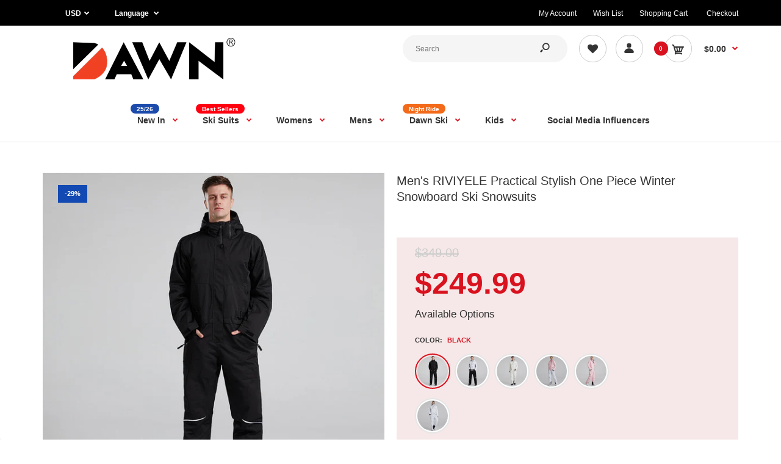

--- FILE ---
content_type: text/html; charset=utf-8
request_url: https://dawnski.com/products/mens-riviyele-practical-one-piece-winter-snowboard-ski-snowsuitsboard-ski-snowsuits
body_size: 67506
content:
<!DOCTYPE html>
<!--[if IE 7]><html lang="en" class="ie7 responsive"><![endif]-->
<!--[if IE 8]><html lang="en" class="ie8 responsive"><![endif]-->
<!--[if IE 9]><html lang="en" class="ie9 responsive"><![endif]-->
<!--[if !IE]><!--><html lang="en" class="responsive"><!--<![endif]-->
<head>
  <meta name="google-site-verification" content="-_6OVkQy-PFID0AJU-Me6F_D3_CszV27ZWLcg5dgukY" />
    <!-- Google Tag Manager -->
<script type="lazyloadscript">(function(w,d,s,l,i){w[l]=w[l]||[];w[l].push({'gtm.start':
new Date().getTime(),event:'gtm.js'});var f=d.getElementsByTagName(s)[0],
j=d.createElement(s),dl=l!='dataLayer'?'&l='+l:'';j.async=true;j.src=
'https://www.googletagmanager.com/gtm.js?id='+i+dl;f.parentNode.insertBefore(j,f);
})(window,document,'script','dataLayer','GTM-NZG4364');</script>
<!-- End Google Tag Manager -->
  
  <meta charset="utf-8" />

  <!--[if IE]><meta http-equiv='X-UA-Compatible' content='IE=edge,chrome=1' /><![endif]--><meta name="viewport" content="width=device-width, initial-scale=1, minimum-scale=1, maximum-scale=1" /><link rel="canonical" href="https://dawnski.com/products/mens-riviyele-practical-one-piece-winter-snowboard-ski-snowsuitsboard-ski-snowsuits" /><link rel="shortcut icon" href="//dawnski.com/cdn/shop/t/2/assets/favicon.png?v=30399081753015311631657592474" type="image/x-icon" /><link rel="apple-touch-icon-precomposed" href="//dawnski.com/cdn/shop/t/2/assets/iphone_icon.png?v=107381009274481394621657592474" /><link rel="apple-touch-icon-precomposed" sizes="114x114" href="//dawnski.com/cdn/shop/t/2/assets/iphone_icon_retina.png?v=121947378594046092011657592475" /><link rel="apple-touch-icon-precomposed" sizes="144x144" href="//dawnski.com/cdn/shop/t/2/assets/ipad_icon_retina.png?v=151934673957557298771657592476" /><meta name="description" content="Shop for Mens RIVIYELE Snowboard Suit, Ski Jumpsuit, One Piece Suit On Sale at Snowverb, Cheap Womens Ski Suits, Best Men&#39;s Ski Suits From Gsou Snow, SMN, Vector, Nandn, Marsnow, RIVIYELE , Northfeel. Free Shipping &amp; Easy Return, Exchange." /><title>Men&#39;s RIVIYELE Practical One Piece Winter Snowboard Ski Snowsuits | Dawnski</title>
<link data-href="//fonts.googleapis.com/css?family=Caveat:300italic,400italic,500italic,600italic,700italic,800italic,100,200,300,400,500,600,700,800&subset=cyrillic-ext,greek-ext,latin,latin-ext,cyrillic,greek,vietnamese&display=swap" rel='preload'  type='text/css' /><link data-href="//fonts.googleapis.com/css?family=poppins:300italic,400italic,500italic,600italic,700italic,800italic,100,200,300,400,500,600,700,800&subset=cyrillic-ext,greek-ext,latin,latin-ext,cyrillic,greek,vietnamese&display=swap" rel='preload' type='text/css' />
<!-- /snippets/social-meta-tags.liquid -->
<meta property="og:site_name" content="Dawnski">
<meta property="og:url" content="https://dawnski.com/products/mens-riviyele-practical-one-piece-winter-snowboard-ski-snowsuitsboard-ski-snowsuits">
<meta property="og:title" content="Men's RIVIYELE Practical Stylish One Piece Winter Snowboard Ski Snowsuits">
<meta property="og:type" content="product">
<meta property="og:description" content="Shop for Mens RIVIYELE Snowboard Suit, Ski Jumpsuit, One Piece Suit On Sale at Snowverb, Cheap Womens Ski Suits, Best Men&#39;s Ski Suits From Gsou Snow, SMN, Vector, Nandn, Marsnow, RIVIYELE , Northfeel. Free Shipping &amp; Easy Return, Exchange."><meta property="og:price:amount" content="249.99">
  <meta property="og:price:currency" content="USD">
  <meta property="og:price:amount_currency" content="$249.99"><meta property="og:image" content="http://dawnski.com/cdn/shop/products/SKU-03_099c423e-a578-4a8f-bc81-14d5893cddbe_1024x1024.jpg?v=1657694149"><meta property="og:image" content="http://dawnski.com/cdn/shop/products/SKU-05_e2cc1db0-b13a-40c9-99db-e82b543ac8b4_1024x1024.jpg?v=1657694149"><meta property="og:image" content="http://dawnski.com/cdn/shop/products/SKU-02_b51e2383-5312-43ff-aadd-83ca8e256d1c_1024x1024.jpg?v=1657694149">
<meta property="og:image:secure_url" content="https://dawnski.com/cdn/shop/products/SKU-03_099c423e-a578-4a8f-bc81-14d5893cddbe_1024x1024.jpg?v=1657694149"><meta property="og:image:secure_url" content="https://dawnski.com/cdn/shop/products/SKU-05_e2cc1db0-b13a-40c9-99db-e82b543ac8b4_1024x1024.jpg?v=1657694149"><meta property="og:image:secure_url" content="https://dawnski.com/cdn/shop/products/SKU-02_b51e2383-5312-43ff-aadd-83ca8e256d1c_1024x1024.jpg?v=1657694149">

<meta name="twitter:site" content="@">
<meta name="twitter:card" content="summary_large_image">
<meta name="twitter:title" content="Men's RIVIYELE Practical Stylish One Piece Winter Snowboard Ski Snowsuits">
<meta name="twitter:description" content="Shop for Mens RIVIYELE Snowboard Suit, Ski Jumpsuit, One Piece Suit On Sale at Snowverb, Cheap Womens Ski Suits, Best Men&#39;s Ski Suits From Gsou Snow, SMN, Vector, Nandn, Marsnow, RIVIYELE , Northfeel. Free Shipping &amp; Easy Return, Exchange.">

<style id="styles_css"></style>
<style id="styles_css2"></style>
<style id="styles_css3"></style>
<style id="styles_css4"></style>
<style id="styles_css5"></style>

<script type="text/javascript">
  const designCss =(cssid,cssfile) => { 
 	window.XMLHttpRequest?xmlhttp=new XMLHttpRequest:xmlhttp=new ActiveXObject("Microsoft.XMLHTTP"),xmlhttp.onreadystatechange=function(){4==xmlhttp.readyState&&200==xmlhttp.status&&(document.getElementById(cssid).innerHTML=xmlhttp.responseText)},xmlhttp.open("GET",cssfile,!1),xmlhttp.send();
}
</script>
<script type="text/javascript">
  designCss("styles_css","//dawnski.com/cdn/shop/t/2/assets/rt.vendors.scss.css?v=148933031139727651751755311186");
  designCss("styles_css2","//dawnski.com/cdn/shop/t/2/assets/rt.application.scss.css?v=57953112637973842101725376210");
  designCss("styles_css3","//dawnski.com/cdn/shop/t/2/assets/rt.custom.scss.css?v=159232130304199928931725376210");
  designCss("styles_css4","//dawnski.com/cdn/shop/t/2/assets/custom_code.scss.css?v=58315118678863158711657588943");
</script><script>
window.sidebar=!1,
window.template="product",
window.rtl=!1,
window.popup_mailchimp_expire=0,
window.popup_mailchimp_period=1,
window.popup_mailchimp_delay=200,
window.popup_mailchimp_close=0,
window.products={},window.product_image_zoom=0,
window.asset_url="//dawnski.com/cdn/shop/t/2/assets/?v=2488",
window.swatch_color=true,
window.swatch_size=true,
window.shopping_cart_type="direct",
window.contact_map_address="110-3575 Saint-Laurent Blvd. Montréal, QC, Canada  H2X 2T7",
window.money_format="${{amount}}",
window.show_multiple_currencies=true,window.shopCurrency="USD",
window.defaultCurrency="USD",
window.cookieCurrency="",
window.jsonCurrency="${{amount}} USD",
window.jsonMoney="${{amount}}",
window.formatCurrency="money_format",window.all_results_text="See all results",
window.megamenu_active=!1,
window.megamenu_hover=!1,
window.megamenu_responsive=!1,
window.megamenu_responsive_design="yes",
window.fixed_header="menu",
window.compare="",
window.pitem_row="2",
window.swatch_color="1",
window.swatch_size="1",
window.swatch_color_advanced="1";
window.hn_use = false;
window.hn_once = true;
window.social_instagram = false;
var theme = {
  apps: {
    details: "Details",
    buyNow: "Buy now",
  },
  strings: {
    addToCart: "Add to cart",
    soldOut: "Out of stock",
    unavailable: "Unavailable",
    inStock: "In stock",
    available: "Available: ",
    outStock: "Out of stock",
    sale: "Sale",
    btn_select_options: "Select options",
    btn_add_to_cart: "Add to cart"
  },
  settings: {
    moneyFormat:"${{amount}}",
  },
  inventory: false,
  sale_percentages: null,
  asset_url: "\/\/dawnski.com\/cdn\/shop\/t\/2\/assets\/?v=2488"
}
 
</script>
<script src="//dawnski.com/cdn/shop/t/2/assets/jquery-2.1.4.min.js?v=3135571069599077391657588944" defer="defer"></script><link rel="stylesheet" type="text/css" href="https://storage.googleapis.com/revolutionslider/revolution/fonts/pe-icon-7-stroke/css/pe-icon-7-stroke.css"><link rel="stylesheet" type="text/css" href="https://storage.googleapis.com/revolutionslider/revolution/css/settings.css"><link rel="stylesheet" type="text/css" href="https://storage.googleapis.com/revolutionslider/revolution/css/navigation.css"><link rel="stylesheet" type="text/css" href="https://storage.googleapis.com/revolutionslider/revolution/css/layers.css"><script src="https://storage.googleapis.com/revolutionslider/revolution/js/jquery.themepunch.tools.min.js" defer="defer"></script><script src="https://storage.googleapis.com/revolutionslider/revolution/js/jquery.themepunch.revolution.min.js" defer="defer"></script><script>
  var weketingShop = {
    shop:"dawnski.myshopify.com",
    moneyFormat:"${{amount}}",productJson:{"id":7420569059513,"title":"Men's RIVIYELE Practical Stylish One Piece Winter Snowboard Ski Snowsuits","handle":"mens-riviyele-practical-one-piece-winter-snowboard-ski-snowsuitsboard-ski-snowsuits","description":"\u003ch5\u003e\u003cstrong\u003eShell Fabric \u0026amp; Lining Material\u003c\/strong\u003e\u003c\/h5\u003e\n\u003cul\u003e\n\u003cli\u003e\u003cspan\u003e100% Polyester\u003c\/span\u003e\u003c\/li\u003e\n\u003c\/ul\u003e\n\u003ch5\u003e\u003cstrong\u003eInsulation\u003c\/strong\u003e\u003c\/h5\u003e\n\u003cul\u003e\n\u003cli\u003e\u003cspan\u003eAdvanced Skin Warm Insulated\u003c\/span\u003e\u003c\/li\u003e\n\u003c\/ul\u003e\n\u003ch5\u003e\u003cstrong\u003eMembrane\u003c\/strong\u003e\u003c\/h5\u003e\n\u003cul\u003e\n\u003cli\u003e\u003cspan\u003e15K Waterproof \/ 15K Breathable\u003c\/span\u003e\u003c\/li\u003e\n\u003c\/ul\u003e\n\u003ch5\u003e\u003cstrong\u003ePockets\u003c\/strong\u003e\u003c\/h5\u003e\n\u003cul\u003e\n\u003cli\u003e2 Chest Pockets\u003cbr\u003e\n\u003c\/li\u003e\n\u003cli\u003e\u003cspan\u003e2 Waterproof Zipper Pockets\u003c\/span\u003e\u003c\/li\u003e\n\u003cli\u003e\u003cspan\u003e1 Sleeve Pocket\u003c\/span\u003e\u003c\/li\u003e\n\u003cli\u003e2 Front Pants Pockets\u003c\/li\u003e\n\u003c\/ul\u003e\n\u003ch5\u003e\u003cstrong\u003eVents\u003c\/strong\u003e\u003c\/h5\u003e\n\u003cul\u003e\n\u003cli\u003eMesh LinedUnder-armVents\u003c\/li\u003e\n\u003cli\u003eInner Leg Vents\u003c\/li\u003e\n\u003c\/ul\u003e\n\u003ch5\u003e\u003cstrong\u003eAdditional Features\u003c\/strong\u003e\u003c\/h5\u003e\n\u003cul\u003e\n\u003cli\u003eMagic Cuff Paste\u003c\/li\u003e\n\u003cli\u003eFully Taped Seams\u003c\/li\u003e\n\u003cli\u003eWaist Zipper at the back\u003c\/li\u003e\n\u003c\/ul\u003e\n\u003ch5\u003e\u003cstrong\u003eDesigned For\u003c\/strong\u003e\u003c\/h5\u003e\n\u003cul\u003e\n\u003cli\u003eSnowsports (Skiing\/Snowboarding\/Ice-Skating)\u003c\/li\u003e\n\u003c\/ul\u003e\n\u003cul\u003e\n\u003cul\u003e\u003c\/ul\u003e\n\u003c\/ul\u003e\n\u003cp\u003e\u003cimg src=\"https:\/\/cdn.shopify.com\/s\/files\/1\/0058\/2162\/8450\/files\/1_01.png?v=1645520564\" alt=\"\" data-mce-fragment=\"1\" data-mce-src=\"https:\/\/cdn.shopify.com\/s\/files\/1\/0058\/2162\/8450\/files\/1_01.png?v=1645520564\"\u003e\u003cimg src=\"https:\/\/cdn.shopify.com\/s\/files\/1\/0058\/2162\/8450\/files\/1_02.png?v=1645520564\" alt=\"\" data-mce-fragment=\"1\" data-mce-src=\"https:\/\/cdn.shopify.com\/s\/files\/1\/0058\/2162\/8450\/files\/1_02.png?v=1645520564\"\u003e\u003cimg src=\"https:\/\/cdn.shopify.com\/s\/files\/1\/0058\/2162\/8450\/files\/1_03.png?v=1645520564\" alt=\"\" data-mce-fragment=\"1\" data-mce-src=\"https:\/\/cdn.shopify.com\/s\/files\/1\/0058\/2162\/8450\/files\/1_03.png?v=1645520564\"\u003e\u003cimg src=\"https:\/\/cdn.shopify.com\/s\/files\/1\/0058\/2162\/8450\/files\/1_04_71d72e9c-1801-47c8-8dfb-492215211237.jpg?v=1645521267\" alt=\"\" data-mce-fragment=\"1\" data-mce-src=\"https:\/\/cdn.shopify.com\/s\/files\/1\/0058\/2162\/8450\/files\/1_04_71d72e9c-1801-47c8-8dfb-492215211237.jpg?v=1645521267\"\u003e\u003cimg src=\"https:\/\/cdn.shopify.com\/s\/files\/1\/0058\/2162\/8450\/files\/1_05_0aec6e13-a135-4b1a-a6f8-bb7afbc08a47.jpg?v=1645522375\" alt=\"\" data-mce-fragment=\"1\" data-mce-src=\"https:\/\/cdn.shopify.com\/s\/files\/1\/0058\/2162\/8450\/files\/1_05_0aec6e13-a135-4b1a-a6f8-bb7afbc08a47.jpg?v=1645522375\"\u003e\u003cimg src=\"https:\/\/cdn.shopify.com\/s\/files\/1\/0058\/2162\/8450\/files\/1_08_d8012cfc-3a74-485d-a812-6a4df84c984b.jpg?v=1645520564\" alt=\"\" data-mce-fragment=\"1\" data-mce-src=\"https:\/\/cdn.shopify.com\/s\/files\/1\/0058\/2162\/8450\/files\/1_08_d8012cfc-3a74-485d-a812-6a4df84c984b.jpg?v=1645520564\"\u003e\u003cimg src=\"https:\/\/cdn.shopify.com\/s\/files\/1\/0058\/2162\/8450\/files\/1_09.png?v=1645520564\" alt=\"\" data-mce-fragment=\"1\" data-mce-src=\"https:\/\/cdn.shopify.com\/s\/files\/1\/0058\/2162\/8450\/files\/1_09.png?v=1645520564\"\u003e\u003cimg src=\"https:\/\/cdn.shopify.com\/s\/files\/1\/0058\/2162\/8450\/files\/1_10.png?v=1645520564\" alt=\"\" data-mce-fragment=\"1\" data-mce-src=\"https:\/\/cdn.shopify.com\/s\/files\/1\/0058\/2162\/8450\/files\/1_10.png?v=1645520564\"\u003e\u003cimg src=\"https:\/\/cdn.shopify.com\/s\/files\/1\/0058\/2162\/8450\/files\/1_11.png?v=1645520564\" alt=\"\" data-mce-fragment=\"1\" data-mce-src=\"https:\/\/cdn.shopify.com\/s\/files\/1\/0058\/2162\/8450\/files\/1_11.png?v=1645520564\"\u003e\u003cimg src=\"https:\/\/cdn.shopify.com\/s\/files\/1\/0058\/2162\/8450\/files\/1_13_ae190d6f-e3a0-4edb-bb1f-28cd88a2540f.jpg?v=1645520564\" alt=\"\" data-mce-fragment=\"1\" data-mce-src=\"https:\/\/cdn.shopify.com\/s\/files\/1\/0058\/2162\/8450\/files\/1_13_ae190d6f-e3a0-4edb-bb1f-28cd88a2540f.jpg?v=1645520564\"\u003e\u003cimg src=\"https:\/\/cdn.shopify.com\/s\/files\/1\/0058\/2162\/8450\/files\/33_12e37bb4-6d58-415e-b927-39ddc39da4c8.jpg?v=1645520564\" alt=\"\" data-mce-fragment=\"1\" data-mce-src=\"https:\/\/cdn.shopify.com\/s\/files\/1\/0058\/2162\/8450\/files\/33_12e37bb4-6d58-415e-b927-39ddc39da4c8.jpg?v=1645520564\"\u003e\u003cimg src=\"https:\/\/cdn.shopify.com\/s\/files\/1\/0058\/2162\/8450\/files\/34_f566789a-2c2b-4ede-a6f9-1e2d67d2e495.jpg?v=1645520564\" alt=\"\" data-mce-fragment=\"1\" data-mce-src=\"https:\/\/cdn.shopify.com\/s\/files\/1\/0058\/2162\/8450\/files\/34_f566789a-2c2b-4ede-a6f9-1e2d67d2e495.jpg?v=1645520564\"\u003e\u003c\/p\u003e","published_at":"2022-10-05T20:24:52-07:00","created_at":"2022-07-12T23:35:49-07:00","vendor":"RIVIYELE","type":"Mens one piece","tags":["$225-$250","15k","21 RIVIYELE","beige","black","black\/white","Expert","men ski suits","men snowboard suits","Mountain Pro","pink","Unisex","white"],"price":24999,"price_min":24999,"price_max":24999,"available":true,"price_varies":false,"compare_at_price":34900,"compare_at_price_min":34900,"compare_at_price_max":34900,"compare_at_price_varies":false,"variants":[{"id":42540495274169,"title":"Black \/ XS","option1":"Black","option2":"XS","option3":null,"sku":"MRY21LTF002-BLK-XS","requires_shipping":true,"taxable":false,"featured_image":{"id":33070363967673,"product_id":7420569059513,"position":1,"created_at":"2022-07-12T23:35:49-07:00","updated_at":"2022-07-12T23:35:49-07:00","alt":null,"width":800,"height":800,"src":"\/\/dawnski.com\/cdn\/shop\/products\/SKU-03_099c423e-a578-4a8f-bc81-14d5893cddbe.jpg?v=1657694149","variant_ids":[42540495274169,42540495503545,42540495700153,42540495896761,42540496093369,42540496289977]},"available":true,"name":"Men's RIVIYELE Practical Stylish One Piece Winter Snowboard Ski Snowsuits - Black \/ XS","public_title":"Black \/ XS","options":["Black","XS"],"price":24999,"weight":1000,"compare_at_price":34900,"inventory_management":null,"barcode":null,"featured_media":{"alt":null,"id":25419407884473,"position":1,"preview_image":{"aspect_ratio":1.0,"height":800,"width":800,"src":"\/\/dawnski.com\/cdn\/shop\/products\/SKU-03_099c423e-a578-4a8f-bc81-14d5893cddbe.jpg?v=1657694149"}},"requires_selling_plan":false,"selling_plan_allocations":[]},{"id":42540495503545,"title":"Black \/ S","option1":"Black","option2":"S","option3":null,"sku":"MRY21LTF002-BLK-S","requires_shipping":true,"taxable":false,"featured_image":{"id":33070363967673,"product_id":7420569059513,"position":1,"created_at":"2022-07-12T23:35:49-07:00","updated_at":"2022-07-12T23:35:49-07:00","alt":null,"width":800,"height":800,"src":"\/\/dawnski.com\/cdn\/shop\/products\/SKU-03_099c423e-a578-4a8f-bc81-14d5893cddbe.jpg?v=1657694149","variant_ids":[42540495274169,42540495503545,42540495700153,42540495896761,42540496093369,42540496289977]},"available":true,"name":"Men's RIVIYELE Practical Stylish One Piece Winter Snowboard Ski Snowsuits - Black \/ S","public_title":"Black \/ S","options":["Black","S"],"price":24999,"weight":1000,"compare_at_price":34900,"inventory_management":null,"barcode":null,"featured_media":{"alt":null,"id":25419407884473,"position":1,"preview_image":{"aspect_ratio":1.0,"height":800,"width":800,"src":"\/\/dawnski.com\/cdn\/shop\/products\/SKU-03_099c423e-a578-4a8f-bc81-14d5893cddbe.jpg?v=1657694149"}},"requires_selling_plan":false,"selling_plan_allocations":[]},{"id":42540495700153,"title":"Black \/ M","option1":"Black","option2":"M","option3":null,"sku":"MRY21LTF002-BLK-M","requires_shipping":true,"taxable":false,"featured_image":{"id":33070363967673,"product_id":7420569059513,"position":1,"created_at":"2022-07-12T23:35:49-07:00","updated_at":"2022-07-12T23:35:49-07:00","alt":null,"width":800,"height":800,"src":"\/\/dawnski.com\/cdn\/shop\/products\/SKU-03_099c423e-a578-4a8f-bc81-14d5893cddbe.jpg?v=1657694149","variant_ids":[42540495274169,42540495503545,42540495700153,42540495896761,42540496093369,42540496289977]},"available":true,"name":"Men's RIVIYELE Practical Stylish One Piece Winter Snowboard Ski Snowsuits - Black \/ M","public_title":"Black \/ M","options":["Black","M"],"price":24999,"weight":1000,"compare_at_price":34900,"inventory_management":null,"barcode":null,"featured_media":{"alt":null,"id":25419407884473,"position":1,"preview_image":{"aspect_ratio":1.0,"height":800,"width":800,"src":"\/\/dawnski.com\/cdn\/shop\/products\/SKU-03_099c423e-a578-4a8f-bc81-14d5893cddbe.jpg?v=1657694149"}},"requires_selling_plan":false,"selling_plan_allocations":[]},{"id":42540495896761,"title":"Black \/ L","option1":"Black","option2":"L","option3":null,"sku":"MRY21LTF002-BLK-L","requires_shipping":true,"taxable":false,"featured_image":{"id":33070363967673,"product_id":7420569059513,"position":1,"created_at":"2022-07-12T23:35:49-07:00","updated_at":"2022-07-12T23:35:49-07:00","alt":null,"width":800,"height":800,"src":"\/\/dawnski.com\/cdn\/shop\/products\/SKU-03_099c423e-a578-4a8f-bc81-14d5893cddbe.jpg?v=1657694149","variant_ids":[42540495274169,42540495503545,42540495700153,42540495896761,42540496093369,42540496289977]},"available":true,"name":"Men's RIVIYELE Practical Stylish One Piece Winter Snowboard Ski Snowsuits - Black \/ L","public_title":"Black \/ L","options":["Black","L"],"price":24999,"weight":1000,"compare_at_price":34900,"inventory_management":null,"barcode":null,"featured_media":{"alt":null,"id":25419407884473,"position":1,"preview_image":{"aspect_ratio":1.0,"height":800,"width":800,"src":"\/\/dawnski.com\/cdn\/shop\/products\/SKU-03_099c423e-a578-4a8f-bc81-14d5893cddbe.jpg?v=1657694149"}},"requires_selling_plan":false,"selling_plan_allocations":[]},{"id":42540496093369,"title":"Black \/ XL","option1":"Black","option2":"XL","option3":null,"sku":"MRY21LTF002-BLK-XL","requires_shipping":true,"taxable":false,"featured_image":{"id":33070363967673,"product_id":7420569059513,"position":1,"created_at":"2022-07-12T23:35:49-07:00","updated_at":"2022-07-12T23:35:49-07:00","alt":null,"width":800,"height":800,"src":"\/\/dawnski.com\/cdn\/shop\/products\/SKU-03_099c423e-a578-4a8f-bc81-14d5893cddbe.jpg?v=1657694149","variant_ids":[42540495274169,42540495503545,42540495700153,42540495896761,42540496093369,42540496289977]},"available":true,"name":"Men's RIVIYELE Practical Stylish One Piece Winter Snowboard Ski Snowsuits - Black \/ XL","public_title":"Black \/ XL","options":["Black","XL"],"price":24999,"weight":1000,"compare_at_price":34900,"inventory_management":null,"barcode":null,"featured_media":{"alt":null,"id":25419407884473,"position":1,"preview_image":{"aspect_ratio":1.0,"height":800,"width":800,"src":"\/\/dawnski.com\/cdn\/shop\/products\/SKU-03_099c423e-a578-4a8f-bc81-14d5893cddbe.jpg?v=1657694149"}},"requires_selling_plan":false,"selling_plan_allocations":[]},{"id":42540496289977,"title":"Black \/ XXL","option1":"Black","option2":"XXL","option3":null,"sku":"MRY21LTF002-BLK-XXL","requires_shipping":true,"taxable":false,"featured_image":{"id":33070363967673,"product_id":7420569059513,"position":1,"created_at":"2022-07-12T23:35:49-07:00","updated_at":"2022-07-12T23:35:49-07:00","alt":null,"width":800,"height":800,"src":"\/\/dawnski.com\/cdn\/shop\/products\/SKU-03_099c423e-a578-4a8f-bc81-14d5893cddbe.jpg?v=1657694149","variant_ids":[42540495274169,42540495503545,42540495700153,42540495896761,42540496093369,42540496289977]},"available":true,"name":"Men's RIVIYELE Practical Stylish One Piece Winter Snowboard Ski Snowsuits - Black \/ XXL","public_title":"Black \/ XXL","options":["Black","XXL"],"price":24999,"weight":1000,"compare_at_price":34900,"inventory_management":null,"barcode":null,"featured_media":{"alt":null,"id":25419407884473,"position":1,"preview_image":{"aspect_ratio":1.0,"height":800,"width":800,"src":"\/\/dawnski.com\/cdn\/shop\/products\/SKU-03_099c423e-a578-4a8f-bc81-14d5893cddbe.jpg?v=1657694149"}},"requires_selling_plan":false,"selling_plan_allocations":[]},{"id":42540495306937,"title":"Black\/White \/ XS","option1":"Black\/White","option2":"XS","option3":null,"sku":"MRY21LTF002-BLW-XS","requires_shipping":true,"taxable":false,"featured_image":{"id":33070364000441,"product_id":7420569059513,"position":2,"created_at":"2022-07-12T23:35:49-07:00","updated_at":"2022-07-12T23:35:49-07:00","alt":null,"width":800,"height":800,"src":"\/\/dawnski.com\/cdn\/shop\/products\/SKU-05_e2cc1db0-b13a-40c9-99db-e82b543ac8b4.jpg?v=1657694149","variant_ids":[42540495306937,42540495536313,42540495732921,42540495929529,42540496126137,42540496322745]},"available":true,"name":"Men's RIVIYELE Practical Stylish One Piece Winter Snowboard Ski Snowsuits - Black\/White \/ XS","public_title":"Black\/White \/ XS","options":["Black\/White","XS"],"price":24999,"weight":1000,"compare_at_price":34900,"inventory_management":null,"barcode":null,"featured_media":{"alt":null,"id":25419407917241,"position":2,"preview_image":{"aspect_ratio":1.0,"height":800,"width":800,"src":"\/\/dawnski.com\/cdn\/shop\/products\/SKU-05_e2cc1db0-b13a-40c9-99db-e82b543ac8b4.jpg?v=1657694149"}},"requires_selling_plan":false,"selling_plan_allocations":[]},{"id":42540495536313,"title":"Black\/White \/ S","option1":"Black\/White","option2":"S","option3":null,"sku":"MRY21LTF002-BLW-S","requires_shipping":true,"taxable":false,"featured_image":{"id":33070364000441,"product_id":7420569059513,"position":2,"created_at":"2022-07-12T23:35:49-07:00","updated_at":"2022-07-12T23:35:49-07:00","alt":null,"width":800,"height":800,"src":"\/\/dawnski.com\/cdn\/shop\/products\/SKU-05_e2cc1db0-b13a-40c9-99db-e82b543ac8b4.jpg?v=1657694149","variant_ids":[42540495306937,42540495536313,42540495732921,42540495929529,42540496126137,42540496322745]},"available":true,"name":"Men's RIVIYELE Practical Stylish One Piece Winter Snowboard Ski Snowsuits - Black\/White \/ S","public_title":"Black\/White \/ S","options":["Black\/White","S"],"price":24999,"weight":1000,"compare_at_price":34900,"inventory_management":null,"barcode":null,"featured_media":{"alt":null,"id":25419407917241,"position":2,"preview_image":{"aspect_ratio":1.0,"height":800,"width":800,"src":"\/\/dawnski.com\/cdn\/shop\/products\/SKU-05_e2cc1db0-b13a-40c9-99db-e82b543ac8b4.jpg?v=1657694149"}},"requires_selling_plan":false,"selling_plan_allocations":[]},{"id":42540495732921,"title":"Black\/White \/ M","option1":"Black\/White","option2":"M","option3":null,"sku":"MRY21LTF002-BLW-M","requires_shipping":true,"taxable":false,"featured_image":{"id":33070364000441,"product_id":7420569059513,"position":2,"created_at":"2022-07-12T23:35:49-07:00","updated_at":"2022-07-12T23:35:49-07:00","alt":null,"width":800,"height":800,"src":"\/\/dawnski.com\/cdn\/shop\/products\/SKU-05_e2cc1db0-b13a-40c9-99db-e82b543ac8b4.jpg?v=1657694149","variant_ids":[42540495306937,42540495536313,42540495732921,42540495929529,42540496126137,42540496322745]},"available":true,"name":"Men's RIVIYELE Practical Stylish One Piece Winter Snowboard Ski Snowsuits - Black\/White \/ M","public_title":"Black\/White \/ M","options":["Black\/White","M"],"price":24999,"weight":1000,"compare_at_price":34900,"inventory_management":null,"barcode":null,"featured_media":{"alt":null,"id":25419407917241,"position":2,"preview_image":{"aspect_ratio":1.0,"height":800,"width":800,"src":"\/\/dawnski.com\/cdn\/shop\/products\/SKU-05_e2cc1db0-b13a-40c9-99db-e82b543ac8b4.jpg?v=1657694149"}},"requires_selling_plan":false,"selling_plan_allocations":[]},{"id":42540495929529,"title":"Black\/White \/ L","option1":"Black\/White","option2":"L","option3":null,"sku":"MRY21LTF002-BLW-L","requires_shipping":true,"taxable":false,"featured_image":{"id":33070364000441,"product_id":7420569059513,"position":2,"created_at":"2022-07-12T23:35:49-07:00","updated_at":"2022-07-12T23:35:49-07:00","alt":null,"width":800,"height":800,"src":"\/\/dawnski.com\/cdn\/shop\/products\/SKU-05_e2cc1db0-b13a-40c9-99db-e82b543ac8b4.jpg?v=1657694149","variant_ids":[42540495306937,42540495536313,42540495732921,42540495929529,42540496126137,42540496322745]},"available":true,"name":"Men's RIVIYELE Practical Stylish One Piece Winter Snowboard Ski Snowsuits - Black\/White \/ L","public_title":"Black\/White \/ L","options":["Black\/White","L"],"price":24999,"weight":1000,"compare_at_price":34900,"inventory_management":null,"barcode":null,"featured_media":{"alt":null,"id":25419407917241,"position":2,"preview_image":{"aspect_ratio":1.0,"height":800,"width":800,"src":"\/\/dawnski.com\/cdn\/shop\/products\/SKU-05_e2cc1db0-b13a-40c9-99db-e82b543ac8b4.jpg?v=1657694149"}},"requires_selling_plan":false,"selling_plan_allocations":[]},{"id":42540496126137,"title":"Black\/White \/ XL","option1":"Black\/White","option2":"XL","option3":null,"sku":"MRY21LTF002-BLW-XL","requires_shipping":true,"taxable":false,"featured_image":{"id":33070364000441,"product_id":7420569059513,"position":2,"created_at":"2022-07-12T23:35:49-07:00","updated_at":"2022-07-12T23:35:49-07:00","alt":null,"width":800,"height":800,"src":"\/\/dawnski.com\/cdn\/shop\/products\/SKU-05_e2cc1db0-b13a-40c9-99db-e82b543ac8b4.jpg?v=1657694149","variant_ids":[42540495306937,42540495536313,42540495732921,42540495929529,42540496126137,42540496322745]},"available":true,"name":"Men's RIVIYELE Practical Stylish One Piece Winter Snowboard Ski Snowsuits - Black\/White \/ XL","public_title":"Black\/White \/ XL","options":["Black\/White","XL"],"price":24999,"weight":1000,"compare_at_price":34900,"inventory_management":null,"barcode":null,"featured_media":{"alt":null,"id":25419407917241,"position":2,"preview_image":{"aspect_ratio":1.0,"height":800,"width":800,"src":"\/\/dawnski.com\/cdn\/shop\/products\/SKU-05_e2cc1db0-b13a-40c9-99db-e82b543ac8b4.jpg?v=1657694149"}},"requires_selling_plan":false,"selling_plan_allocations":[]},{"id":42540496322745,"title":"Black\/White \/ XXL","option1":"Black\/White","option2":"XXL","option3":null,"sku":"MRY21LTF002-BLW-XXL","requires_shipping":true,"taxable":false,"featured_image":{"id":33070364000441,"product_id":7420569059513,"position":2,"created_at":"2022-07-12T23:35:49-07:00","updated_at":"2022-07-12T23:35:49-07:00","alt":null,"width":800,"height":800,"src":"\/\/dawnski.com\/cdn\/shop\/products\/SKU-05_e2cc1db0-b13a-40c9-99db-e82b543ac8b4.jpg?v=1657694149","variant_ids":[42540495306937,42540495536313,42540495732921,42540495929529,42540496126137,42540496322745]},"available":true,"name":"Men's RIVIYELE Practical Stylish One Piece Winter Snowboard Ski Snowsuits - Black\/White \/ XXL","public_title":"Black\/White \/ XXL","options":["Black\/White","XXL"],"price":24999,"weight":1000,"compare_at_price":34900,"inventory_management":null,"barcode":null,"featured_media":{"alt":null,"id":25419407917241,"position":2,"preview_image":{"aspect_ratio":1.0,"height":800,"width":800,"src":"\/\/dawnski.com\/cdn\/shop\/products\/SKU-05_e2cc1db0-b13a-40c9-99db-e82b543ac8b4.jpg?v=1657694149"}},"requires_selling_plan":false,"selling_plan_allocations":[]},{"id":42540495339705,"title":"Off White \/ XS","option1":"Off White","option2":"XS","option3":null,"sku":"MRY21LTF002-BGE-XS","requires_shipping":true,"taxable":false,"featured_image":{"id":33070364033209,"product_id":7420569059513,"position":3,"created_at":"2022-07-12T23:35:49-07:00","updated_at":"2022-07-12T23:35:49-07:00","alt":null,"width":800,"height":800,"src":"\/\/dawnski.com\/cdn\/shop\/products\/SKU-02_b51e2383-5312-43ff-aadd-83ca8e256d1c.jpg?v=1657694149","variant_ids":[42540495339705,42540495569081,42540495765689,42540495962297,42540496158905,42540496355513]},"available":true,"name":"Men's RIVIYELE Practical Stylish One Piece Winter Snowboard Ski Snowsuits - Off White \/ XS","public_title":"Off White \/ XS","options":["Off White","XS"],"price":24999,"weight":1000,"compare_at_price":34900,"inventory_management":null,"barcode":null,"featured_media":{"alt":null,"id":25419407950009,"position":3,"preview_image":{"aspect_ratio":1.0,"height":800,"width":800,"src":"\/\/dawnski.com\/cdn\/shop\/products\/SKU-02_b51e2383-5312-43ff-aadd-83ca8e256d1c.jpg?v=1657694149"}},"requires_selling_plan":false,"selling_plan_allocations":[]},{"id":42540495569081,"title":"Off White \/ S","option1":"Off White","option2":"S","option3":null,"sku":"MRY21LTF002-BGE-S","requires_shipping":true,"taxable":false,"featured_image":{"id":33070364033209,"product_id":7420569059513,"position":3,"created_at":"2022-07-12T23:35:49-07:00","updated_at":"2022-07-12T23:35:49-07:00","alt":null,"width":800,"height":800,"src":"\/\/dawnski.com\/cdn\/shop\/products\/SKU-02_b51e2383-5312-43ff-aadd-83ca8e256d1c.jpg?v=1657694149","variant_ids":[42540495339705,42540495569081,42540495765689,42540495962297,42540496158905,42540496355513]},"available":true,"name":"Men's RIVIYELE Practical Stylish One Piece Winter Snowboard Ski Snowsuits - Off White \/ S","public_title":"Off White \/ S","options":["Off White","S"],"price":24999,"weight":1000,"compare_at_price":34900,"inventory_management":null,"barcode":null,"featured_media":{"alt":null,"id":25419407950009,"position":3,"preview_image":{"aspect_ratio":1.0,"height":800,"width":800,"src":"\/\/dawnski.com\/cdn\/shop\/products\/SKU-02_b51e2383-5312-43ff-aadd-83ca8e256d1c.jpg?v=1657694149"}},"requires_selling_plan":false,"selling_plan_allocations":[]},{"id":42540495765689,"title":"Off White \/ M","option1":"Off White","option2":"M","option3":null,"sku":"MRY21LTF002-BGE-M","requires_shipping":true,"taxable":false,"featured_image":{"id":33070364033209,"product_id":7420569059513,"position":3,"created_at":"2022-07-12T23:35:49-07:00","updated_at":"2022-07-12T23:35:49-07:00","alt":null,"width":800,"height":800,"src":"\/\/dawnski.com\/cdn\/shop\/products\/SKU-02_b51e2383-5312-43ff-aadd-83ca8e256d1c.jpg?v=1657694149","variant_ids":[42540495339705,42540495569081,42540495765689,42540495962297,42540496158905,42540496355513]},"available":true,"name":"Men's RIVIYELE Practical Stylish One Piece Winter Snowboard Ski Snowsuits - Off White \/ M","public_title":"Off White \/ M","options":["Off White","M"],"price":24999,"weight":1000,"compare_at_price":34900,"inventory_management":null,"barcode":null,"featured_media":{"alt":null,"id":25419407950009,"position":3,"preview_image":{"aspect_ratio":1.0,"height":800,"width":800,"src":"\/\/dawnski.com\/cdn\/shop\/products\/SKU-02_b51e2383-5312-43ff-aadd-83ca8e256d1c.jpg?v=1657694149"}},"requires_selling_plan":false,"selling_plan_allocations":[]},{"id":42540495962297,"title":"Off White \/ L","option1":"Off White","option2":"L","option3":null,"sku":"MRY21LTF002-BGE-L","requires_shipping":true,"taxable":false,"featured_image":{"id":33070364033209,"product_id":7420569059513,"position":3,"created_at":"2022-07-12T23:35:49-07:00","updated_at":"2022-07-12T23:35:49-07:00","alt":null,"width":800,"height":800,"src":"\/\/dawnski.com\/cdn\/shop\/products\/SKU-02_b51e2383-5312-43ff-aadd-83ca8e256d1c.jpg?v=1657694149","variant_ids":[42540495339705,42540495569081,42540495765689,42540495962297,42540496158905,42540496355513]},"available":true,"name":"Men's RIVIYELE Practical Stylish One Piece Winter Snowboard Ski Snowsuits - Off White \/ L","public_title":"Off White \/ L","options":["Off White","L"],"price":24999,"weight":1000,"compare_at_price":34900,"inventory_management":null,"barcode":null,"featured_media":{"alt":null,"id":25419407950009,"position":3,"preview_image":{"aspect_ratio":1.0,"height":800,"width":800,"src":"\/\/dawnski.com\/cdn\/shop\/products\/SKU-02_b51e2383-5312-43ff-aadd-83ca8e256d1c.jpg?v=1657694149"}},"requires_selling_plan":false,"selling_plan_allocations":[]},{"id":42540496158905,"title":"Off White \/ XL","option1":"Off White","option2":"XL","option3":null,"sku":"MRY21LTF002-BGE-XL","requires_shipping":true,"taxable":false,"featured_image":{"id":33070364033209,"product_id":7420569059513,"position":3,"created_at":"2022-07-12T23:35:49-07:00","updated_at":"2022-07-12T23:35:49-07:00","alt":null,"width":800,"height":800,"src":"\/\/dawnski.com\/cdn\/shop\/products\/SKU-02_b51e2383-5312-43ff-aadd-83ca8e256d1c.jpg?v=1657694149","variant_ids":[42540495339705,42540495569081,42540495765689,42540495962297,42540496158905,42540496355513]},"available":true,"name":"Men's RIVIYELE Practical Stylish One Piece Winter Snowboard Ski Snowsuits - Off White \/ XL","public_title":"Off White \/ XL","options":["Off White","XL"],"price":24999,"weight":1000,"compare_at_price":34900,"inventory_management":null,"barcode":null,"featured_media":{"alt":null,"id":25419407950009,"position":3,"preview_image":{"aspect_ratio":1.0,"height":800,"width":800,"src":"\/\/dawnski.com\/cdn\/shop\/products\/SKU-02_b51e2383-5312-43ff-aadd-83ca8e256d1c.jpg?v=1657694149"}},"requires_selling_plan":false,"selling_plan_allocations":[]},{"id":42540496355513,"title":"Off White \/ XXL","option1":"Off White","option2":"XXL","option3":null,"sku":"MRY21LTF002-BGE-XXL","requires_shipping":true,"taxable":false,"featured_image":{"id":33070364033209,"product_id":7420569059513,"position":3,"created_at":"2022-07-12T23:35:49-07:00","updated_at":"2022-07-12T23:35:49-07:00","alt":null,"width":800,"height":800,"src":"\/\/dawnski.com\/cdn\/shop\/products\/SKU-02_b51e2383-5312-43ff-aadd-83ca8e256d1c.jpg?v=1657694149","variant_ids":[42540495339705,42540495569081,42540495765689,42540495962297,42540496158905,42540496355513]},"available":true,"name":"Men's RIVIYELE Practical Stylish One Piece Winter Snowboard Ski Snowsuits - Off White \/ XXL","public_title":"Off White \/ XXL","options":["Off White","XXL"],"price":24999,"weight":1000,"compare_at_price":34900,"inventory_management":null,"barcode":null,"featured_media":{"alt":null,"id":25419407950009,"position":3,"preview_image":{"aspect_ratio":1.0,"height":800,"width":800,"src":"\/\/dawnski.com\/cdn\/shop\/products\/SKU-02_b51e2383-5312-43ff-aadd-83ca8e256d1c.jpg?v=1657694149"}},"requires_selling_plan":false,"selling_plan_allocations":[]},{"id":42540495372473,"title":"Pink\/White \/ XS","option1":"Pink\/White","option2":"XS","option3":null,"sku":"MRY21LTF002-PNW-XS","requires_shipping":true,"taxable":false,"featured_image":{"id":33070364065977,"product_id":7420569059513,"position":4,"created_at":"2022-07-12T23:35:49-07:00","updated_at":"2022-07-12T23:35:49-07:00","alt":null,"width":800,"height":800,"src":"\/\/dawnski.com\/cdn\/shop\/products\/SKU-06_b94cd6d0-f7e0-4a16-99e1-7d583af6842d.jpg?v=1657694149","variant_ids":[42540495372473,42540495601849,42540495798457,42540495995065,42540496191673,42540496388281]},"available":true,"name":"Men's RIVIYELE Practical Stylish One Piece Winter Snowboard Ski Snowsuits - Pink\/White \/ XS","public_title":"Pink\/White \/ XS","options":["Pink\/White","XS"],"price":24999,"weight":1000,"compare_at_price":34900,"inventory_management":null,"barcode":null,"featured_media":{"alt":null,"id":25419407982777,"position":4,"preview_image":{"aspect_ratio":1.0,"height":800,"width":800,"src":"\/\/dawnski.com\/cdn\/shop\/products\/SKU-06_b94cd6d0-f7e0-4a16-99e1-7d583af6842d.jpg?v=1657694149"}},"requires_selling_plan":false,"selling_plan_allocations":[]},{"id":42540495601849,"title":"Pink\/White \/ S","option1":"Pink\/White","option2":"S","option3":null,"sku":"MRY21LTF002-PNW-S","requires_shipping":true,"taxable":false,"featured_image":{"id":33070364065977,"product_id":7420569059513,"position":4,"created_at":"2022-07-12T23:35:49-07:00","updated_at":"2022-07-12T23:35:49-07:00","alt":null,"width":800,"height":800,"src":"\/\/dawnski.com\/cdn\/shop\/products\/SKU-06_b94cd6d0-f7e0-4a16-99e1-7d583af6842d.jpg?v=1657694149","variant_ids":[42540495372473,42540495601849,42540495798457,42540495995065,42540496191673,42540496388281]},"available":true,"name":"Men's RIVIYELE Practical Stylish One Piece Winter Snowboard Ski Snowsuits - Pink\/White \/ S","public_title":"Pink\/White \/ S","options":["Pink\/White","S"],"price":24999,"weight":1000,"compare_at_price":34900,"inventory_management":null,"barcode":null,"featured_media":{"alt":null,"id":25419407982777,"position":4,"preview_image":{"aspect_ratio":1.0,"height":800,"width":800,"src":"\/\/dawnski.com\/cdn\/shop\/products\/SKU-06_b94cd6d0-f7e0-4a16-99e1-7d583af6842d.jpg?v=1657694149"}},"requires_selling_plan":false,"selling_plan_allocations":[]},{"id":42540495798457,"title":"Pink\/White \/ M","option1":"Pink\/White","option2":"M","option3":null,"sku":"MRY21LTF002-PNW-M","requires_shipping":true,"taxable":false,"featured_image":{"id":33070364065977,"product_id":7420569059513,"position":4,"created_at":"2022-07-12T23:35:49-07:00","updated_at":"2022-07-12T23:35:49-07:00","alt":null,"width":800,"height":800,"src":"\/\/dawnski.com\/cdn\/shop\/products\/SKU-06_b94cd6d0-f7e0-4a16-99e1-7d583af6842d.jpg?v=1657694149","variant_ids":[42540495372473,42540495601849,42540495798457,42540495995065,42540496191673,42540496388281]},"available":true,"name":"Men's RIVIYELE Practical Stylish One Piece Winter Snowboard Ski Snowsuits - Pink\/White \/ M","public_title":"Pink\/White \/ M","options":["Pink\/White","M"],"price":24999,"weight":1000,"compare_at_price":34900,"inventory_management":null,"barcode":null,"featured_media":{"alt":null,"id":25419407982777,"position":4,"preview_image":{"aspect_ratio":1.0,"height":800,"width":800,"src":"\/\/dawnski.com\/cdn\/shop\/products\/SKU-06_b94cd6d0-f7e0-4a16-99e1-7d583af6842d.jpg?v=1657694149"}},"requires_selling_plan":false,"selling_plan_allocations":[]},{"id":42540495995065,"title":"Pink\/White \/ L","option1":"Pink\/White","option2":"L","option3":null,"sku":"MRY21LTF002-PNW-L","requires_shipping":true,"taxable":false,"featured_image":{"id":33070364065977,"product_id":7420569059513,"position":4,"created_at":"2022-07-12T23:35:49-07:00","updated_at":"2022-07-12T23:35:49-07:00","alt":null,"width":800,"height":800,"src":"\/\/dawnski.com\/cdn\/shop\/products\/SKU-06_b94cd6d0-f7e0-4a16-99e1-7d583af6842d.jpg?v=1657694149","variant_ids":[42540495372473,42540495601849,42540495798457,42540495995065,42540496191673,42540496388281]},"available":true,"name":"Men's RIVIYELE Practical Stylish One Piece Winter Snowboard Ski Snowsuits - Pink\/White \/ L","public_title":"Pink\/White \/ L","options":["Pink\/White","L"],"price":24999,"weight":1000,"compare_at_price":34900,"inventory_management":null,"barcode":null,"featured_media":{"alt":null,"id":25419407982777,"position":4,"preview_image":{"aspect_ratio":1.0,"height":800,"width":800,"src":"\/\/dawnski.com\/cdn\/shop\/products\/SKU-06_b94cd6d0-f7e0-4a16-99e1-7d583af6842d.jpg?v=1657694149"}},"requires_selling_plan":false,"selling_plan_allocations":[]},{"id":42540496191673,"title":"Pink\/White \/ XL","option1":"Pink\/White","option2":"XL","option3":null,"sku":"MRY21LTF002-PNW-XL","requires_shipping":true,"taxable":false,"featured_image":{"id":33070364065977,"product_id":7420569059513,"position":4,"created_at":"2022-07-12T23:35:49-07:00","updated_at":"2022-07-12T23:35:49-07:00","alt":null,"width":800,"height":800,"src":"\/\/dawnski.com\/cdn\/shop\/products\/SKU-06_b94cd6d0-f7e0-4a16-99e1-7d583af6842d.jpg?v=1657694149","variant_ids":[42540495372473,42540495601849,42540495798457,42540495995065,42540496191673,42540496388281]},"available":false,"name":"Men's RIVIYELE Practical Stylish One Piece Winter Snowboard Ski Snowsuits - Pink\/White \/ XL","public_title":"Pink\/White \/ XL","options":["Pink\/White","XL"],"price":24999,"weight":1000,"compare_at_price":34900,"inventory_management":"shopify","barcode":null,"featured_media":{"alt":null,"id":25419407982777,"position":4,"preview_image":{"aspect_ratio":1.0,"height":800,"width":800,"src":"\/\/dawnski.com\/cdn\/shop\/products\/SKU-06_b94cd6d0-f7e0-4a16-99e1-7d583af6842d.jpg?v=1657694149"}},"requires_selling_plan":false,"selling_plan_allocations":[]},{"id":42540496388281,"title":"Pink\/White \/ XXL","option1":"Pink\/White","option2":"XXL","option3":null,"sku":"MRY21LTF002-PNW-XXL","requires_shipping":true,"taxable":false,"featured_image":{"id":33070364065977,"product_id":7420569059513,"position":4,"created_at":"2022-07-12T23:35:49-07:00","updated_at":"2022-07-12T23:35:49-07:00","alt":null,"width":800,"height":800,"src":"\/\/dawnski.com\/cdn\/shop\/products\/SKU-06_b94cd6d0-f7e0-4a16-99e1-7d583af6842d.jpg?v=1657694149","variant_ids":[42540495372473,42540495601849,42540495798457,42540495995065,42540496191673,42540496388281]},"available":false,"name":"Men's RIVIYELE Practical Stylish One Piece Winter Snowboard Ski Snowsuits - Pink\/White \/ XXL","public_title":"Pink\/White \/ XXL","options":["Pink\/White","XXL"],"price":24999,"weight":1000,"compare_at_price":34900,"inventory_management":"shopify","barcode":null,"featured_media":{"alt":null,"id":25419407982777,"position":4,"preview_image":{"aspect_ratio":1.0,"height":800,"width":800,"src":"\/\/dawnski.com\/cdn\/shop\/products\/SKU-06_b94cd6d0-f7e0-4a16-99e1-7d583af6842d.jpg?v=1657694149"}},"requires_selling_plan":false,"selling_plan_allocations":[]},{"id":42540495438009,"title":"Pink \/ XS","option1":"Pink","option2":"XS","option3":null,"sku":"MRY21LTF002-PNK-XS","requires_shipping":true,"taxable":false,"featured_image":{"id":33070364098745,"product_id":7420569059513,"position":5,"created_at":"2022-07-12T23:35:49-07:00","updated_at":"2022-07-12T23:35:49-07:00","alt":null,"width":800,"height":800,"src":"\/\/dawnski.com\/cdn\/shop\/products\/SKU-04_7a1219f8-3ef5-4fac-9ecb-118bf34abaf5.jpg?v=1657694149","variant_ids":[42540495438009,42540495634617,42540495831225,42540496027833,42540496224441,42540496421049]},"available":true,"name":"Men's RIVIYELE Practical Stylish One Piece Winter Snowboard Ski Snowsuits - Pink \/ XS","public_title":"Pink \/ XS","options":["Pink","XS"],"price":24999,"weight":1000,"compare_at_price":34900,"inventory_management":null,"barcode":null,"featured_media":{"alt":null,"id":25419408015545,"position":5,"preview_image":{"aspect_ratio":1.0,"height":800,"width":800,"src":"\/\/dawnski.com\/cdn\/shop\/products\/SKU-04_7a1219f8-3ef5-4fac-9ecb-118bf34abaf5.jpg?v=1657694149"}},"requires_selling_plan":false,"selling_plan_allocations":[]},{"id":42540495634617,"title":"Pink \/ S","option1":"Pink","option2":"S","option3":null,"sku":"MRY21LTF002-PNK-S","requires_shipping":true,"taxable":false,"featured_image":{"id":33070364098745,"product_id":7420569059513,"position":5,"created_at":"2022-07-12T23:35:49-07:00","updated_at":"2022-07-12T23:35:49-07:00","alt":null,"width":800,"height":800,"src":"\/\/dawnski.com\/cdn\/shop\/products\/SKU-04_7a1219f8-3ef5-4fac-9ecb-118bf34abaf5.jpg?v=1657694149","variant_ids":[42540495438009,42540495634617,42540495831225,42540496027833,42540496224441,42540496421049]},"available":true,"name":"Men's RIVIYELE Practical Stylish One Piece Winter Snowboard Ski Snowsuits - Pink \/ S","public_title":"Pink \/ S","options":["Pink","S"],"price":24999,"weight":1000,"compare_at_price":34900,"inventory_management":null,"barcode":null,"featured_media":{"alt":null,"id":25419408015545,"position":5,"preview_image":{"aspect_ratio":1.0,"height":800,"width":800,"src":"\/\/dawnski.com\/cdn\/shop\/products\/SKU-04_7a1219f8-3ef5-4fac-9ecb-118bf34abaf5.jpg?v=1657694149"}},"requires_selling_plan":false,"selling_plan_allocations":[]},{"id":42540495831225,"title":"Pink \/ M","option1":"Pink","option2":"M","option3":null,"sku":"MRY21LTF002-PNK-M","requires_shipping":true,"taxable":false,"featured_image":{"id":33070364098745,"product_id":7420569059513,"position":5,"created_at":"2022-07-12T23:35:49-07:00","updated_at":"2022-07-12T23:35:49-07:00","alt":null,"width":800,"height":800,"src":"\/\/dawnski.com\/cdn\/shop\/products\/SKU-04_7a1219f8-3ef5-4fac-9ecb-118bf34abaf5.jpg?v=1657694149","variant_ids":[42540495438009,42540495634617,42540495831225,42540496027833,42540496224441,42540496421049]},"available":true,"name":"Men's RIVIYELE Practical Stylish One Piece Winter Snowboard Ski Snowsuits - Pink \/ M","public_title":"Pink \/ M","options":["Pink","M"],"price":24999,"weight":1000,"compare_at_price":34900,"inventory_management":null,"barcode":null,"featured_media":{"alt":null,"id":25419408015545,"position":5,"preview_image":{"aspect_ratio":1.0,"height":800,"width":800,"src":"\/\/dawnski.com\/cdn\/shop\/products\/SKU-04_7a1219f8-3ef5-4fac-9ecb-118bf34abaf5.jpg?v=1657694149"}},"requires_selling_plan":false,"selling_plan_allocations":[]},{"id":42540496027833,"title":"Pink \/ L","option1":"Pink","option2":"L","option3":null,"sku":"MRY21LTF002-PNK-L","requires_shipping":true,"taxable":false,"featured_image":{"id":33070364098745,"product_id":7420569059513,"position":5,"created_at":"2022-07-12T23:35:49-07:00","updated_at":"2022-07-12T23:35:49-07:00","alt":null,"width":800,"height":800,"src":"\/\/dawnski.com\/cdn\/shop\/products\/SKU-04_7a1219f8-3ef5-4fac-9ecb-118bf34abaf5.jpg?v=1657694149","variant_ids":[42540495438009,42540495634617,42540495831225,42540496027833,42540496224441,42540496421049]},"available":true,"name":"Men's RIVIYELE Practical Stylish One Piece Winter Snowboard Ski Snowsuits - Pink \/ L","public_title":"Pink \/ L","options":["Pink","L"],"price":24999,"weight":1000,"compare_at_price":34900,"inventory_management":null,"barcode":null,"featured_media":{"alt":null,"id":25419408015545,"position":5,"preview_image":{"aspect_ratio":1.0,"height":800,"width":800,"src":"\/\/dawnski.com\/cdn\/shop\/products\/SKU-04_7a1219f8-3ef5-4fac-9ecb-118bf34abaf5.jpg?v=1657694149"}},"requires_selling_plan":false,"selling_plan_allocations":[]},{"id":42540496224441,"title":"Pink \/ XL","option1":"Pink","option2":"XL","option3":null,"sku":"MRY21LTF002-PNK-XL","requires_shipping":true,"taxable":false,"featured_image":{"id":33070364098745,"product_id":7420569059513,"position":5,"created_at":"2022-07-12T23:35:49-07:00","updated_at":"2022-07-12T23:35:49-07:00","alt":null,"width":800,"height":800,"src":"\/\/dawnski.com\/cdn\/shop\/products\/SKU-04_7a1219f8-3ef5-4fac-9ecb-118bf34abaf5.jpg?v=1657694149","variant_ids":[42540495438009,42540495634617,42540495831225,42540496027833,42540496224441,42540496421049]},"available":false,"name":"Men's RIVIYELE Practical Stylish One Piece Winter Snowboard Ski Snowsuits - Pink \/ XL","public_title":"Pink \/ XL","options":["Pink","XL"],"price":24999,"weight":1000,"compare_at_price":34900,"inventory_management":"shopify","barcode":null,"featured_media":{"alt":null,"id":25419408015545,"position":5,"preview_image":{"aspect_ratio":1.0,"height":800,"width":800,"src":"\/\/dawnski.com\/cdn\/shop\/products\/SKU-04_7a1219f8-3ef5-4fac-9ecb-118bf34abaf5.jpg?v=1657694149"}},"requires_selling_plan":false,"selling_plan_allocations":[]},{"id":42540496421049,"title":"Pink \/ XXL","option1":"Pink","option2":"XXL","option3":null,"sku":"MRY21LTF002-PNK-XXL","requires_shipping":true,"taxable":false,"featured_image":{"id":33070364098745,"product_id":7420569059513,"position":5,"created_at":"2022-07-12T23:35:49-07:00","updated_at":"2022-07-12T23:35:49-07:00","alt":null,"width":800,"height":800,"src":"\/\/dawnski.com\/cdn\/shop\/products\/SKU-04_7a1219f8-3ef5-4fac-9ecb-118bf34abaf5.jpg?v=1657694149","variant_ids":[42540495438009,42540495634617,42540495831225,42540496027833,42540496224441,42540496421049]},"available":false,"name":"Men's RIVIYELE Practical Stylish One Piece Winter Snowboard Ski Snowsuits - Pink \/ XXL","public_title":"Pink \/ XXL","options":["Pink","XXL"],"price":24999,"weight":1000,"compare_at_price":34900,"inventory_management":"shopify","barcode":null,"featured_media":{"alt":null,"id":25419408015545,"position":5,"preview_image":{"aspect_ratio":1.0,"height":800,"width":800,"src":"\/\/dawnski.com\/cdn\/shop\/products\/SKU-04_7a1219f8-3ef5-4fac-9ecb-118bf34abaf5.jpg?v=1657694149"}},"requires_selling_plan":false,"selling_plan_allocations":[]},{"id":42540495470777,"title":"White \/ XS","option1":"White","option2":"XS","option3":null,"sku":"MRY21LTF002-WHT-XS","requires_shipping":true,"taxable":false,"featured_image":{"id":33070364131513,"product_id":7420569059513,"position":6,"created_at":"2022-07-12T23:35:49-07:00","updated_at":"2022-07-12T23:35:49-07:00","alt":null,"width":800,"height":800,"src":"\/\/dawnski.com\/cdn\/shop\/products\/SKU-01_fb9b71e0-73dd-43d6-a527-c10ed22a8078.jpg?v=1657694149","variant_ids":[42540495470777,42540495667385,42540495863993,42540496060601,42540496257209,42540496453817]},"available":true,"name":"Men's RIVIYELE Practical Stylish One Piece Winter Snowboard Ski Snowsuits - White \/ XS","public_title":"White \/ XS","options":["White","XS"],"price":24999,"weight":1000,"compare_at_price":34900,"inventory_management":null,"barcode":null,"featured_media":{"alt":null,"id":25419408048313,"position":6,"preview_image":{"aspect_ratio":1.0,"height":800,"width":800,"src":"\/\/dawnski.com\/cdn\/shop\/products\/SKU-01_fb9b71e0-73dd-43d6-a527-c10ed22a8078.jpg?v=1657694149"}},"requires_selling_plan":false,"selling_plan_allocations":[]},{"id":42540495667385,"title":"White \/ S","option1":"White","option2":"S","option3":null,"sku":"MRY21LTF002-WHT-S","requires_shipping":true,"taxable":false,"featured_image":{"id":33070364131513,"product_id":7420569059513,"position":6,"created_at":"2022-07-12T23:35:49-07:00","updated_at":"2022-07-12T23:35:49-07:00","alt":null,"width":800,"height":800,"src":"\/\/dawnski.com\/cdn\/shop\/products\/SKU-01_fb9b71e0-73dd-43d6-a527-c10ed22a8078.jpg?v=1657694149","variant_ids":[42540495470777,42540495667385,42540495863993,42540496060601,42540496257209,42540496453817]},"available":true,"name":"Men's RIVIYELE Practical Stylish One Piece Winter Snowboard Ski Snowsuits - White \/ S","public_title":"White \/ S","options":["White","S"],"price":24999,"weight":1000,"compare_at_price":34900,"inventory_management":null,"barcode":null,"featured_media":{"alt":null,"id":25419408048313,"position":6,"preview_image":{"aspect_ratio":1.0,"height":800,"width":800,"src":"\/\/dawnski.com\/cdn\/shop\/products\/SKU-01_fb9b71e0-73dd-43d6-a527-c10ed22a8078.jpg?v=1657694149"}},"requires_selling_plan":false,"selling_plan_allocations":[]},{"id":42540495863993,"title":"White \/ M","option1":"White","option2":"M","option3":null,"sku":"MRY21LTF002-WHT-M","requires_shipping":true,"taxable":false,"featured_image":{"id":33070364131513,"product_id":7420569059513,"position":6,"created_at":"2022-07-12T23:35:49-07:00","updated_at":"2022-07-12T23:35:49-07:00","alt":null,"width":800,"height":800,"src":"\/\/dawnski.com\/cdn\/shop\/products\/SKU-01_fb9b71e0-73dd-43d6-a527-c10ed22a8078.jpg?v=1657694149","variant_ids":[42540495470777,42540495667385,42540495863993,42540496060601,42540496257209,42540496453817]},"available":true,"name":"Men's RIVIYELE Practical Stylish One Piece Winter Snowboard Ski Snowsuits - White \/ M","public_title":"White \/ M","options":["White","M"],"price":24999,"weight":1000,"compare_at_price":34900,"inventory_management":null,"barcode":null,"featured_media":{"alt":null,"id":25419408048313,"position":6,"preview_image":{"aspect_ratio":1.0,"height":800,"width":800,"src":"\/\/dawnski.com\/cdn\/shop\/products\/SKU-01_fb9b71e0-73dd-43d6-a527-c10ed22a8078.jpg?v=1657694149"}},"requires_selling_plan":false,"selling_plan_allocations":[]},{"id":42540496060601,"title":"White \/ L","option1":"White","option2":"L","option3":null,"sku":"MRY21LTF002-WHT-L","requires_shipping":true,"taxable":false,"featured_image":{"id":33070364131513,"product_id":7420569059513,"position":6,"created_at":"2022-07-12T23:35:49-07:00","updated_at":"2022-07-12T23:35:49-07:00","alt":null,"width":800,"height":800,"src":"\/\/dawnski.com\/cdn\/shop\/products\/SKU-01_fb9b71e0-73dd-43d6-a527-c10ed22a8078.jpg?v=1657694149","variant_ids":[42540495470777,42540495667385,42540495863993,42540496060601,42540496257209,42540496453817]},"available":true,"name":"Men's RIVIYELE Practical Stylish One Piece Winter Snowboard Ski Snowsuits - White \/ L","public_title":"White \/ L","options":["White","L"],"price":24999,"weight":1000,"compare_at_price":34900,"inventory_management":null,"barcode":null,"featured_media":{"alt":null,"id":25419408048313,"position":6,"preview_image":{"aspect_ratio":1.0,"height":800,"width":800,"src":"\/\/dawnski.com\/cdn\/shop\/products\/SKU-01_fb9b71e0-73dd-43d6-a527-c10ed22a8078.jpg?v=1657694149"}},"requires_selling_plan":false,"selling_plan_allocations":[]},{"id":42540496257209,"title":"White \/ XL","option1":"White","option2":"XL","option3":null,"sku":"MRY21LTF002-WHT-XL","requires_shipping":true,"taxable":false,"featured_image":{"id":33070364131513,"product_id":7420569059513,"position":6,"created_at":"2022-07-12T23:35:49-07:00","updated_at":"2022-07-12T23:35:49-07:00","alt":null,"width":800,"height":800,"src":"\/\/dawnski.com\/cdn\/shop\/products\/SKU-01_fb9b71e0-73dd-43d6-a527-c10ed22a8078.jpg?v=1657694149","variant_ids":[42540495470777,42540495667385,42540495863993,42540496060601,42540496257209,42540496453817]},"available":true,"name":"Men's RIVIYELE Practical Stylish One Piece Winter Snowboard Ski Snowsuits - White \/ XL","public_title":"White \/ XL","options":["White","XL"],"price":24999,"weight":1000,"compare_at_price":34900,"inventory_management":null,"barcode":null,"featured_media":{"alt":null,"id":25419408048313,"position":6,"preview_image":{"aspect_ratio":1.0,"height":800,"width":800,"src":"\/\/dawnski.com\/cdn\/shop\/products\/SKU-01_fb9b71e0-73dd-43d6-a527-c10ed22a8078.jpg?v=1657694149"}},"requires_selling_plan":false,"selling_plan_allocations":[]},{"id":42540496453817,"title":"White \/ XXL","option1":"White","option2":"XXL","option3":null,"sku":"MRY21LTF002-WHT-XXL","requires_shipping":true,"taxable":false,"featured_image":{"id":33070364131513,"product_id":7420569059513,"position":6,"created_at":"2022-07-12T23:35:49-07:00","updated_at":"2022-07-12T23:35:49-07:00","alt":null,"width":800,"height":800,"src":"\/\/dawnski.com\/cdn\/shop\/products\/SKU-01_fb9b71e0-73dd-43d6-a527-c10ed22a8078.jpg?v=1657694149","variant_ids":[42540495470777,42540495667385,42540495863993,42540496060601,42540496257209,42540496453817]},"available":true,"name":"Men's RIVIYELE Practical Stylish One Piece Winter Snowboard Ski Snowsuits - White \/ XXL","public_title":"White \/ XXL","options":["White","XXL"],"price":24999,"weight":1000,"compare_at_price":34900,"inventory_management":null,"barcode":null,"featured_media":{"alt":null,"id":25419408048313,"position":6,"preview_image":{"aspect_ratio":1.0,"height":800,"width":800,"src":"\/\/dawnski.com\/cdn\/shop\/products\/SKU-01_fb9b71e0-73dd-43d6-a527-c10ed22a8078.jpg?v=1657694149"}},"requires_selling_plan":false,"selling_plan_allocations":[]}],"images":["\/\/dawnski.com\/cdn\/shop\/products\/SKU-03_099c423e-a578-4a8f-bc81-14d5893cddbe.jpg?v=1657694149","\/\/dawnski.com\/cdn\/shop\/products\/SKU-05_e2cc1db0-b13a-40c9-99db-e82b543ac8b4.jpg?v=1657694149","\/\/dawnski.com\/cdn\/shop\/products\/SKU-02_b51e2383-5312-43ff-aadd-83ca8e256d1c.jpg?v=1657694149","\/\/dawnski.com\/cdn\/shop\/products\/SKU-06_b94cd6d0-f7e0-4a16-99e1-7d583af6842d.jpg?v=1657694149","\/\/dawnski.com\/cdn\/shop\/products\/SKU-04_7a1219f8-3ef5-4fac-9ecb-118bf34abaf5.jpg?v=1657694149","\/\/dawnski.com\/cdn\/shop\/products\/SKU-01_fb9b71e0-73dd-43d6-a527-c10ed22a8078.jpg?v=1657694149"],"featured_image":"\/\/dawnski.com\/cdn\/shop\/products\/SKU-03_099c423e-a578-4a8f-bc81-14d5893cddbe.jpg?v=1657694149","options":["Color","Size"],"media":[{"alt":null,"id":25419407884473,"position":1,"preview_image":{"aspect_ratio":1.0,"height":800,"width":800,"src":"\/\/dawnski.com\/cdn\/shop\/products\/SKU-03_099c423e-a578-4a8f-bc81-14d5893cddbe.jpg?v=1657694149"},"aspect_ratio":1.0,"height":800,"media_type":"image","src":"\/\/dawnski.com\/cdn\/shop\/products\/SKU-03_099c423e-a578-4a8f-bc81-14d5893cddbe.jpg?v=1657694149","width":800},{"alt":null,"id":25419407917241,"position":2,"preview_image":{"aspect_ratio":1.0,"height":800,"width":800,"src":"\/\/dawnski.com\/cdn\/shop\/products\/SKU-05_e2cc1db0-b13a-40c9-99db-e82b543ac8b4.jpg?v=1657694149"},"aspect_ratio":1.0,"height":800,"media_type":"image","src":"\/\/dawnski.com\/cdn\/shop\/products\/SKU-05_e2cc1db0-b13a-40c9-99db-e82b543ac8b4.jpg?v=1657694149","width":800},{"alt":null,"id":25419407950009,"position":3,"preview_image":{"aspect_ratio":1.0,"height":800,"width":800,"src":"\/\/dawnski.com\/cdn\/shop\/products\/SKU-02_b51e2383-5312-43ff-aadd-83ca8e256d1c.jpg?v=1657694149"},"aspect_ratio":1.0,"height":800,"media_type":"image","src":"\/\/dawnski.com\/cdn\/shop\/products\/SKU-02_b51e2383-5312-43ff-aadd-83ca8e256d1c.jpg?v=1657694149","width":800},{"alt":null,"id":25419407982777,"position":4,"preview_image":{"aspect_ratio":1.0,"height":800,"width":800,"src":"\/\/dawnski.com\/cdn\/shop\/products\/SKU-06_b94cd6d0-f7e0-4a16-99e1-7d583af6842d.jpg?v=1657694149"},"aspect_ratio":1.0,"height":800,"media_type":"image","src":"\/\/dawnski.com\/cdn\/shop\/products\/SKU-06_b94cd6d0-f7e0-4a16-99e1-7d583af6842d.jpg?v=1657694149","width":800},{"alt":null,"id":25419408015545,"position":5,"preview_image":{"aspect_ratio":1.0,"height":800,"width":800,"src":"\/\/dawnski.com\/cdn\/shop\/products\/SKU-04_7a1219f8-3ef5-4fac-9ecb-118bf34abaf5.jpg?v=1657694149"},"aspect_ratio":1.0,"height":800,"media_type":"image","src":"\/\/dawnski.com\/cdn\/shop\/products\/SKU-04_7a1219f8-3ef5-4fac-9ecb-118bf34abaf5.jpg?v=1657694149","width":800},{"alt":null,"id":25419408048313,"position":6,"preview_image":{"aspect_ratio":1.0,"height":800,"width":800,"src":"\/\/dawnski.com\/cdn\/shop\/products\/SKU-01_fb9b71e0-73dd-43d6-a527-c10ed22a8078.jpg?v=1657694149"},"aspect_ratio":1.0,"height":800,"media_type":"image","src":"\/\/dawnski.com\/cdn\/shop\/products\/SKU-01_fb9b71e0-73dd-43d6-a527-c10ed22a8078.jpg?v=1657694149","width":800}],"requires_selling_plan":false,"selling_plan_groups":[],"content":"\u003ch5\u003e\u003cstrong\u003eShell Fabric \u0026amp; Lining Material\u003c\/strong\u003e\u003c\/h5\u003e\n\u003cul\u003e\n\u003cli\u003e\u003cspan\u003e100% Polyester\u003c\/span\u003e\u003c\/li\u003e\n\u003c\/ul\u003e\n\u003ch5\u003e\u003cstrong\u003eInsulation\u003c\/strong\u003e\u003c\/h5\u003e\n\u003cul\u003e\n\u003cli\u003e\u003cspan\u003eAdvanced Skin Warm Insulated\u003c\/span\u003e\u003c\/li\u003e\n\u003c\/ul\u003e\n\u003ch5\u003e\u003cstrong\u003eMembrane\u003c\/strong\u003e\u003c\/h5\u003e\n\u003cul\u003e\n\u003cli\u003e\u003cspan\u003e15K Waterproof \/ 15K Breathable\u003c\/span\u003e\u003c\/li\u003e\n\u003c\/ul\u003e\n\u003ch5\u003e\u003cstrong\u003ePockets\u003c\/strong\u003e\u003c\/h5\u003e\n\u003cul\u003e\n\u003cli\u003e2 Chest Pockets\u003cbr\u003e\n\u003c\/li\u003e\n\u003cli\u003e\u003cspan\u003e2 Waterproof Zipper Pockets\u003c\/span\u003e\u003c\/li\u003e\n\u003cli\u003e\u003cspan\u003e1 Sleeve Pocket\u003c\/span\u003e\u003c\/li\u003e\n\u003cli\u003e2 Front Pants Pockets\u003c\/li\u003e\n\u003c\/ul\u003e\n\u003ch5\u003e\u003cstrong\u003eVents\u003c\/strong\u003e\u003c\/h5\u003e\n\u003cul\u003e\n\u003cli\u003eMesh LinedUnder-armVents\u003c\/li\u003e\n\u003cli\u003eInner Leg Vents\u003c\/li\u003e\n\u003c\/ul\u003e\n\u003ch5\u003e\u003cstrong\u003eAdditional Features\u003c\/strong\u003e\u003c\/h5\u003e\n\u003cul\u003e\n\u003cli\u003eMagic Cuff Paste\u003c\/li\u003e\n\u003cli\u003eFully Taped Seams\u003c\/li\u003e\n\u003cli\u003eWaist Zipper at the back\u003c\/li\u003e\n\u003c\/ul\u003e\n\u003ch5\u003e\u003cstrong\u003eDesigned For\u003c\/strong\u003e\u003c\/h5\u003e\n\u003cul\u003e\n\u003cli\u003eSnowsports (Skiing\/Snowboarding\/Ice-Skating)\u003c\/li\u003e\n\u003c\/ul\u003e\n\u003cul\u003e\n\u003cul\u003e\u003c\/ul\u003e\n\u003c\/ul\u003e\n\u003cp\u003e\u003cimg src=\"https:\/\/cdn.shopify.com\/s\/files\/1\/0058\/2162\/8450\/files\/1_01.png?v=1645520564\" alt=\"\" data-mce-fragment=\"1\" data-mce-src=\"https:\/\/cdn.shopify.com\/s\/files\/1\/0058\/2162\/8450\/files\/1_01.png?v=1645520564\"\u003e\u003cimg src=\"https:\/\/cdn.shopify.com\/s\/files\/1\/0058\/2162\/8450\/files\/1_02.png?v=1645520564\" alt=\"\" data-mce-fragment=\"1\" data-mce-src=\"https:\/\/cdn.shopify.com\/s\/files\/1\/0058\/2162\/8450\/files\/1_02.png?v=1645520564\"\u003e\u003cimg src=\"https:\/\/cdn.shopify.com\/s\/files\/1\/0058\/2162\/8450\/files\/1_03.png?v=1645520564\" alt=\"\" data-mce-fragment=\"1\" data-mce-src=\"https:\/\/cdn.shopify.com\/s\/files\/1\/0058\/2162\/8450\/files\/1_03.png?v=1645520564\"\u003e\u003cimg src=\"https:\/\/cdn.shopify.com\/s\/files\/1\/0058\/2162\/8450\/files\/1_04_71d72e9c-1801-47c8-8dfb-492215211237.jpg?v=1645521267\" alt=\"\" data-mce-fragment=\"1\" data-mce-src=\"https:\/\/cdn.shopify.com\/s\/files\/1\/0058\/2162\/8450\/files\/1_04_71d72e9c-1801-47c8-8dfb-492215211237.jpg?v=1645521267\"\u003e\u003cimg src=\"https:\/\/cdn.shopify.com\/s\/files\/1\/0058\/2162\/8450\/files\/1_05_0aec6e13-a135-4b1a-a6f8-bb7afbc08a47.jpg?v=1645522375\" alt=\"\" data-mce-fragment=\"1\" data-mce-src=\"https:\/\/cdn.shopify.com\/s\/files\/1\/0058\/2162\/8450\/files\/1_05_0aec6e13-a135-4b1a-a6f8-bb7afbc08a47.jpg?v=1645522375\"\u003e\u003cimg src=\"https:\/\/cdn.shopify.com\/s\/files\/1\/0058\/2162\/8450\/files\/1_08_d8012cfc-3a74-485d-a812-6a4df84c984b.jpg?v=1645520564\" alt=\"\" data-mce-fragment=\"1\" data-mce-src=\"https:\/\/cdn.shopify.com\/s\/files\/1\/0058\/2162\/8450\/files\/1_08_d8012cfc-3a74-485d-a812-6a4df84c984b.jpg?v=1645520564\"\u003e\u003cimg src=\"https:\/\/cdn.shopify.com\/s\/files\/1\/0058\/2162\/8450\/files\/1_09.png?v=1645520564\" alt=\"\" data-mce-fragment=\"1\" data-mce-src=\"https:\/\/cdn.shopify.com\/s\/files\/1\/0058\/2162\/8450\/files\/1_09.png?v=1645520564\"\u003e\u003cimg src=\"https:\/\/cdn.shopify.com\/s\/files\/1\/0058\/2162\/8450\/files\/1_10.png?v=1645520564\" alt=\"\" data-mce-fragment=\"1\" data-mce-src=\"https:\/\/cdn.shopify.com\/s\/files\/1\/0058\/2162\/8450\/files\/1_10.png?v=1645520564\"\u003e\u003cimg src=\"https:\/\/cdn.shopify.com\/s\/files\/1\/0058\/2162\/8450\/files\/1_11.png?v=1645520564\" alt=\"\" data-mce-fragment=\"1\" data-mce-src=\"https:\/\/cdn.shopify.com\/s\/files\/1\/0058\/2162\/8450\/files\/1_11.png?v=1645520564\"\u003e\u003cimg src=\"https:\/\/cdn.shopify.com\/s\/files\/1\/0058\/2162\/8450\/files\/1_13_ae190d6f-e3a0-4edb-bb1f-28cd88a2540f.jpg?v=1645520564\" alt=\"\" data-mce-fragment=\"1\" data-mce-src=\"https:\/\/cdn.shopify.com\/s\/files\/1\/0058\/2162\/8450\/files\/1_13_ae190d6f-e3a0-4edb-bb1f-28cd88a2540f.jpg?v=1645520564\"\u003e\u003cimg src=\"https:\/\/cdn.shopify.com\/s\/files\/1\/0058\/2162\/8450\/files\/33_12e37bb4-6d58-415e-b927-39ddc39da4c8.jpg?v=1645520564\" alt=\"\" data-mce-fragment=\"1\" data-mce-src=\"https:\/\/cdn.shopify.com\/s\/files\/1\/0058\/2162\/8450\/files\/33_12e37bb4-6d58-415e-b927-39ddc39da4c8.jpg?v=1645520564\"\u003e\u003cimg src=\"https:\/\/cdn.shopify.com\/s\/files\/1\/0058\/2162\/8450\/files\/34_f566789a-2c2b-4ede-a6f9-1e2d67d2e495.jpg?v=1645520564\" alt=\"\" data-mce-fragment=\"1\" data-mce-src=\"https:\/\/cdn.shopify.com\/s\/files\/1\/0058\/2162\/8450\/files\/34_f566789a-2c2b-4ede-a6f9-1e2d67d2e495.jpg?v=1645520564\"\u003e\u003c\/p\u003e"},};
</script><script>
    YETT_BLACKLIST = [/facebook/,/tiktok/,/s.pinimg.com/,/google-analytics/,/trekkie.storefront/,/boomerang/]
    !function(t,e){"object"==typeof exports&&"undefined"!=typeof module?e(exports):"function"==typeof define&&define.amd?define(["exports"],e):e(t.yett={})}(this,function(t){"use strict";var e={blacklist:window.YETT_BLACKLIST,whitelist:window.YETT_WHITELIST},r={blacklisted:[]},n=function(t,r){return t&&(!r||"javascript/blocked"!==r)&&(!e.blacklist||e.blacklist.some(function(e){return e.test(t)}))&&(!e.whitelist||e.whitelist.every(function(e){return!e.test(t)}))},i=function(t){var r=t.getAttribute("src");return e.blacklist&&e.blacklist.every(function(t){return!t.test(r)})||e.whitelist&&e.whitelist.some(function(t){return t.test(r)})},c=new MutationObserver(function(t){t.forEach(function(t){for(var e=t.addedNodes,i=function(t){var i=e[t];if(1===i.nodeType&&"SCRIPT"===i.tagName){var c=i.src,o=i.type;if(n(c,o)){r.blacklisted.push(i.cloneNode()),i.type="javascript/blocked";i.addEventListener("beforescriptexecute",function t(e){"javascript/blocked"===i.getAttribute("type")&&e.preventDefault(),i.removeEventListener("beforescriptexecute",t)}),i.parentElement.removeChild(i)}}},c=0;c<e.length;c++)i(c)})});c.observe(document.documentElement,{childList:!0,subtree:!0});var o=document.createElement;document.createElement=function(){for(var t=arguments.length,e=Array(t),r=0;r<t;r++)e[r]=arguments[r];if("script"!==e[0].toLowerCase())return o.bind(document).apply(void 0,e);var i=o.bind(document).apply(void 0,e),c=i.setAttribute.bind(i);return Object.defineProperties(i,{src:{get:function(){return i.getAttribute("src")},set:function(t){return n(t,i.type)&&c("type","javascript/blocked"),c("src",t),!0}},type:{set:function(t){var e=n(i.src,i.type)?"javascript/blocked":t;return c("type",e),!0}}}),i.setAttribute=function(t,e){"type"===t||"src"===t?i[t]=e:HTMLScriptElement.prototype.setAttribute.call(i,t,e)},i};var l=function(t){if(Array.isArray(t)){for(var e=0,r=Array(t.length);e<t.length;e++)r[e]=t[e];return r}return Array.from(t)},a=new RegExp("[|\\{}()[\\]^$+*?.]","g");t.unblock=function(){for(var t=arguments.length,n=Array(t),o=0;o<t;o++)n[o]=arguments[o];n.length<1?(e.blacklist=[],e.whitelist=[]):(e.blacklist&&(e.blacklist=e.blacklist.filter(function(t){return n.every(function(e){return!t.test(e)})})),e.whitelist&&(e.whitelist=[].concat(l(e.whitelist),l(n.map(function(t){var r=".*"+t.replace(a,"\\$&")+".*";return e.whitelist.find(function(t){return t.toString()===r.toString()})?null:new RegExp(r)}).filter(Boolean)))));for(var s=document.querySelectorAll('script[type="javascript/blocked"]'),u=0;u<s.length;u++){var p=s[u];i(p)&&(p.type="application/javascript",r.blacklisted.push(p),p.parentElement.removeChild(p))}var d=0;[].concat(l(r.blacklisted)).forEach(function(t,e){if(i(t)){var n=document.createElement("script");n.setAttribute("src",t.src),n.setAttribute("type","application/javascript"),document.head.appendChild(n),r.blacklisted.splice(e-d,1),d++}}),e.blacklist&&e.blacklist.length<1&&c.disconnect()},Object.defineProperty(t,"__esModule",{value:!0})});
  </script>
  
   <img width="99999" height="99999" style="pointer-events: none; position: absolute; top: 0; left: 0; width: 96vw; height: 96vh; max-width: 99vw; max-height: 99vh;" src="[data-uri]">
   <script>window.performance && window.performance.mark && window.performance.mark('shopify.content_for_header.start');</script><meta id="shopify-digital-wallet" name="shopify-digital-wallet" content="/62943101113/digital_wallets/dialog">
<meta name="shopify-checkout-api-token" content="66380d26301d55a568deae8e5c912f79">
<meta id="in-context-paypal-metadata" data-shop-id="62943101113" data-venmo-supported="true" data-environment="production" data-locale="en_US" data-paypal-v4="true" data-currency="USD">
<link rel="alternate" hreflang="x-default" href="https://dawnski.com/products/mens-riviyele-practical-one-piece-winter-snowboard-ski-snowsuitsboard-ski-snowsuits">
<link rel="alternate" hreflang="en" href="https://dawnski.com/products/mens-riviyele-practical-one-piece-winter-snowboard-ski-snowsuitsboard-ski-snowsuits">
<link rel="alternate" hreflang="en-CA" href="https://dawnski.com/en-ca/products/mens-riviyele-practical-one-piece-winter-snowboard-ski-snowsuitsboard-ski-snowsuits">
<link rel="alternate" type="application/json+oembed" href="https://dawnski.com/products/mens-riviyele-practical-one-piece-winter-snowboard-ski-snowsuitsboard-ski-snowsuits.oembed">
<script async="async" src="/checkouts/internal/preloads.js?locale=en-US"></script>
<script id="shopify-features" type="application/json">{"accessToken":"66380d26301d55a568deae8e5c912f79","betas":["rich-media-storefront-analytics"],"domain":"dawnski.com","predictiveSearch":true,"shopId":62943101113,"locale":"en"}</script>
<script>var Shopify = Shopify || {};
Shopify.shop = "dawnski.myshopify.com";
Shopify.locale = "en";
Shopify.currency = {"active":"USD","rate":"1.0"};
Shopify.country = "US";
Shopify.theme = {"name":"Snowverb 220712","id":131569713337,"schema_name":"Fastor","schema_version":"4.5","theme_store_id":null,"role":"main"};
Shopify.theme.handle = "null";
Shopify.theme.style = {"id":null,"handle":null};
Shopify.cdnHost = "dawnski.com/cdn";
Shopify.routes = Shopify.routes || {};
Shopify.routes.root = "/";</script>
<script type="module">!function(o){(o.Shopify=o.Shopify||{}).modules=!0}(window);</script>
<script>!function(o){function n(){var o=[];function n(){o.push(Array.prototype.slice.apply(arguments))}return n.q=o,n}var t=o.Shopify=o.Shopify||{};t.loadFeatures=n(),t.autoloadFeatures=n()}(window);</script>
<script id="shop-js-analytics" type="application/json">{"pageType":"product"}</script>
<script defer="defer" async type="module" data-src="//dawnski.com/cdn/shopifycloud/shop-js/modules/v2/client.init-shop-cart-sync_BApSsMSl.en.esm.js"></script>
<script defer="defer" async type="module" data-src="//dawnski.com/cdn/shopifycloud/shop-js/modules/v2/chunk.common_CBoos6YZ.esm.js"></script>
<script type="module">
  await import("//dawnski.com/cdn/shopifycloud/shop-js/modules/v2/client.init-shop-cart-sync_BApSsMSl.en.esm.js");
await import("//dawnski.com/cdn/shopifycloud/shop-js/modules/v2/chunk.common_CBoos6YZ.esm.js");

  window.Shopify.SignInWithShop?.initShopCartSync?.({"fedCMEnabled":true,"windoidEnabled":true});

</script>
<script>(function() {
  var isLoaded = false;
  function asyncLoad() {
    if (isLoaded) return;
    isLoaded = true;
    var urls = ["https:\/\/cdn.nfcube.com\/instafeed-7410ea4d5f471c46f37a6762d267e418.js?shop=dawnski.myshopify.com"];
    for (var i = 0; i < urls.length; i++) {
      var s = document.createElement('script');
      s.type = 'text/javascript';
      s.async = true;
      s.src = urls[i];
      var x = document.getElementsByTagName('script')[0];
      x.parentNode.insertBefore(s, x);
    }
  };
  document.addEventListener('asyncLazyLoad',function(event){asyncLoad();});if(window.attachEvent) {
    window.attachEvent('onload', function(){});
  } else {
    window.addEventListener('load', function(){}, false);
  }
})();</script>
<script id="__st">var __st={"a":62943101113,"offset":-25200,"reqid":"1001873d-666a-47f8-b4c2-3a49f72e88d4-1768920663","pageurl":"dawnski.com\/products\/mens-riviyele-practical-one-piece-winter-snowboard-ski-snowsuitsboard-ski-snowsuits","u":"0aeeb3ecdea2","p":"product","rtyp":"product","rid":7420569059513};</script>
<script>window.ShopifyPaypalV4VisibilityTracking = true;</script>
<script id="captcha-bootstrap">!function(){'use strict';const t='contact',e='account',n='new_comment',o=[[t,t],['blogs',n],['comments',n],[t,'customer']],c=[[e,'customer_login'],[e,'guest_login'],[e,'recover_customer_password'],[e,'create_customer']],r=t=>t.map((([t,e])=>`form[action*='/${t}']:not([data-nocaptcha='true']) input[name='form_type'][value='${e}']`)).join(','),a=t=>()=>t?[...document.querySelectorAll(t)].map((t=>t.form)):[];function s(){const t=[...o],e=r(t);return a(e)}const i='password',u='form_key',d=['recaptcha-v3-token','g-recaptcha-response','h-captcha-response',i],f=()=>{try{return window.sessionStorage}catch{return}},m='__shopify_v',_=t=>t.elements[u];function p(t,e,n=!1){try{const o=window.sessionStorage,c=JSON.parse(o.getItem(e)),{data:r}=function(t){const{data:e,action:n}=t;return t[m]||n?{data:e,action:n}:{data:t,action:n}}(c);for(const[e,n]of Object.entries(r))t.elements[e]&&(t.elements[e].value=n);n&&o.removeItem(e)}catch(o){console.error('form repopulation failed',{error:o})}}const l='form_type',E='cptcha';function T(t){t.dataset[E]=!0}const w=window,h=w.document,L='Shopify',v='ce_forms',y='captcha';let A=!1;((t,e)=>{const n=(g='f06e6c50-85a8-45c8-87d0-21a2b65856fe',I='https://cdn.shopify.com/shopifycloud/storefront-forms-hcaptcha/ce_storefront_forms_captcha_hcaptcha.v1.5.2.iife.js',D={infoText:'Protected by hCaptcha',privacyText:'Privacy',termsText:'Terms'},(t,e,n)=>{const o=w[L][v],c=o.bindForm;if(c)return c(t,g,e,D).then(n);var r;o.q.push([[t,g,e,D],n]),r=I,A||(h.body.append(Object.assign(h.createElement('script'),{id:'captcha-provider',async:!0,src:r})),A=!0)});var g,I,D;w[L]=w[L]||{},w[L][v]=w[L][v]||{},w[L][v].q=[],w[L][y]=w[L][y]||{},w[L][y].protect=function(t,e){n(t,void 0,e),T(t)},Object.freeze(w[L][y]),function(t,e,n,w,h,L){const[v,y,A,g]=function(t,e,n){const i=e?o:[],u=t?c:[],d=[...i,...u],f=r(d),m=r(i),_=r(d.filter((([t,e])=>n.includes(e))));return[a(f),a(m),a(_),s()]}(w,h,L),I=t=>{const e=t.target;return e instanceof HTMLFormElement?e:e&&e.form},D=t=>v().includes(t);t.addEventListener('submit',(t=>{const e=I(t);if(!e)return;const n=D(e)&&!e.dataset.hcaptchaBound&&!e.dataset.recaptchaBound,o=_(e),c=g().includes(e)&&(!o||!o.value);(n||c)&&t.preventDefault(),c&&!n&&(function(t){try{if(!f())return;!function(t){const e=f();if(!e)return;const n=_(t);if(!n)return;const o=n.value;o&&e.removeItem(o)}(t);const e=Array.from(Array(32),(()=>Math.random().toString(36)[2])).join('');!function(t,e){_(t)||t.append(Object.assign(document.createElement('input'),{type:'hidden',name:u})),t.elements[u].value=e}(t,e),function(t,e){const n=f();if(!n)return;const o=[...t.querySelectorAll(`input[type='${i}']`)].map((({name:t})=>t)),c=[...d,...o],r={};for(const[a,s]of new FormData(t).entries())c.includes(a)||(r[a]=s);n.setItem(e,JSON.stringify({[m]:1,action:t.action,data:r}))}(t,e)}catch(e){console.error('failed to persist form',e)}}(e),e.submit())}));const S=(t,e)=>{t&&!t.dataset[E]&&(n(t,e.some((e=>e===t))),T(t))};for(const o of['focusin','change'])t.addEventListener(o,(t=>{const e=I(t);D(e)&&S(e,y())}));const B=e.get('form_key'),M=e.get(l),P=B&&M;t.addEventListener('DOMContentLoaded',(()=>{const t=y();if(P)for(const e of t)e.elements[l].value===M&&p(e,B);[...new Set([...A(),...v().filter((t=>'true'===t.dataset.shopifyCaptcha))])].forEach((e=>S(e,t)))}))}(h,new URLSearchParams(w.location.search),n,t,e,['guest_login'])})(!0,!0)}();</script>
<script integrity="sha256-4kQ18oKyAcykRKYeNunJcIwy7WH5gtpwJnB7kiuLZ1E=" data-source-attribution="shopify.loadfeatures" defer="defer" data-src="//dawnski.com/cdn/shopifycloud/storefront/assets/storefront/load_feature-a0a9edcb.js" crossorigin="anonymous"></script>
<script data-source-attribution="shopify.dynamic_checkout.dynamic.init">var Shopify=Shopify||{};Shopify.PaymentButton=Shopify.PaymentButton||{isStorefrontPortableWallets:!0,init:function(){window.Shopify.PaymentButton.init=function(){};var t=document.createElement("script");t.data-src="https://dawnski.com/cdn/shopifycloud/portable-wallets/latest/portable-wallets.en.js",t.type="module",document.head.appendChild(t)}};
</script>
<script data-source-attribution="shopify.dynamic_checkout.buyer_consent">
  function portableWalletsHideBuyerConsent(e){var t=document.getElementById("shopify-buyer-consent"),n=document.getElementById("shopify-subscription-policy-button");t&&n&&(t.classList.add("hidden"),t.setAttribute("aria-hidden","true"),n.removeEventListener("click",e))}function portableWalletsShowBuyerConsent(e){var t=document.getElementById("shopify-buyer-consent"),n=document.getElementById("shopify-subscription-policy-button");t&&n&&(t.classList.remove("hidden"),t.removeAttribute("aria-hidden"),n.addEventListener("click",e))}window.Shopify?.PaymentButton&&(window.Shopify.PaymentButton.hideBuyerConsent=portableWalletsHideBuyerConsent,window.Shopify.PaymentButton.showBuyerConsent=portableWalletsShowBuyerConsent);
</script>
<script>
  function portableWalletsCleanup(e){e&&e.src&&console.error("Failed to load portable wallets script "+e.src);var t=document.querySelectorAll("shopify-accelerated-checkout .shopify-payment-button__skeleton, shopify-accelerated-checkout-cart .wallet-cart-button__skeleton"),e=document.getElementById("shopify-buyer-consent");for(let e=0;e<t.length;e++)t[e].remove();e&&e.remove()}function portableWalletsNotLoadedAsModule(e){e instanceof ErrorEvent&&"string"==typeof e.message&&e.message.includes("import.meta")&&"string"==typeof e.filename&&e.filename.includes("portable-wallets")&&(window.removeEventListener("error",portableWalletsNotLoadedAsModule),window.Shopify.PaymentButton.failedToLoad=e,"loading"===document.readyState?document.addEventListener("DOMContentLoaded",window.Shopify.PaymentButton.init):window.Shopify.PaymentButton.init())}window.addEventListener("error",portableWalletsNotLoadedAsModule);
</script>

<script type="module" data-src="https://dawnski.com/cdn/shopifycloud/portable-wallets/latest/portable-wallets.en.js" onError="portableWalletsCleanup(this)" crossorigin="anonymous"></script>
<script nomodule>
  document.addEventListener("DOMContentLoaded", portableWalletsCleanup);
</script>

<link id="shopify-accelerated-checkout-styles" rel="stylesheet" media="screen" href="https://dawnski.com/cdn/shopifycloud/portable-wallets/latest/accelerated-checkout-backwards-compat.css" crossorigin="anonymous">
<style id="shopify-accelerated-checkout-cart">
        #shopify-buyer-consent {
  margin-top: 1em;
  display: inline-block;
  width: 100%;
}

#shopify-buyer-consent.hidden {
  display: none;
}

#shopify-subscription-policy-button {
  background: none;
  border: none;
  padding: 0;
  text-decoration: underline;
  font-size: inherit;
  cursor: pointer;
}

#shopify-subscription-policy-button::before {
  box-shadow: none;
}

      </style>

<script>window.performance && window.performance.mark && window.performance.mark('shopify.content_for_header.end');</script>

  <script>
  var weketingShop = {
    shop:"dawnski.myshopify.com",
    moneyFormat:"${{amount}}",productJson:{"id":7420569059513,"title":"Men's RIVIYELE Practical Stylish One Piece Winter Snowboard Ski Snowsuits","handle":"mens-riviyele-practical-one-piece-winter-snowboard-ski-snowsuitsboard-ski-snowsuits","description":"\u003ch5\u003e\u003cstrong\u003eShell Fabric \u0026amp; Lining Material\u003c\/strong\u003e\u003c\/h5\u003e\n\u003cul\u003e\n\u003cli\u003e\u003cspan\u003e100% Polyester\u003c\/span\u003e\u003c\/li\u003e\n\u003c\/ul\u003e\n\u003ch5\u003e\u003cstrong\u003eInsulation\u003c\/strong\u003e\u003c\/h5\u003e\n\u003cul\u003e\n\u003cli\u003e\u003cspan\u003eAdvanced Skin Warm Insulated\u003c\/span\u003e\u003c\/li\u003e\n\u003c\/ul\u003e\n\u003ch5\u003e\u003cstrong\u003eMembrane\u003c\/strong\u003e\u003c\/h5\u003e\n\u003cul\u003e\n\u003cli\u003e\u003cspan\u003e15K Waterproof \/ 15K Breathable\u003c\/span\u003e\u003c\/li\u003e\n\u003c\/ul\u003e\n\u003ch5\u003e\u003cstrong\u003ePockets\u003c\/strong\u003e\u003c\/h5\u003e\n\u003cul\u003e\n\u003cli\u003e2 Chest Pockets\u003cbr\u003e\n\u003c\/li\u003e\n\u003cli\u003e\u003cspan\u003e2 Waterproof Zipper Pockets\u003c\/span\u003e\u003c\/li\u003e\n\u003cli\u003e\u003cspan\u003e1 Sleeve Pocket\u003c\/span\u003e\u003c\/li\u003e\n\u003cli\u003e2 Front Pants Pockets\u003c\/li\u003e\n\u003c\/ul\u003e\n\u003ch5\u003e\u003cstrong\u003eVents\u003c\/strong\u003e\u003c\/h5\u003e\n\u003cul\u003e\n\u003cli\u003eMesh LinedUnder-armVents\u003c\/li\u003e\n\u003cli\u003eInner Leg Vents\u003c\/li\u003e\n\u003c\/ul\u003e\n\u003ch5\u003e\u003cstrong\u003eAdditional Features\u003c\/strong\u003e\u003c\/h5\u003e\n\u003cul\u003e\n\u003cli\u003eMagic Cuff Paste\u003c\/li\u003e\n\u003cli\u003eFully Taped Seams\u003c\/li\u003e\n\u003cli\u003eWaist Zipper at the back\u003c\/li\u003e\n\u003c\/ul\u003e\n\u003ch5\u003e\u003cstrong\u003eDesigned For\u003c\/strong\u003e\u003c\/h5\u003e\n\u003cul\u003e\n\u003cli\u003eSnowsports (Skiing\/Snowboarding\/Ice-Skating)\u003c\/li\u003e\n\u003c\/ul\u003e\n\u003cul\u003e\n\u003cul\u003e\u003c\/ul\u003e\n\u003c\/ul\u003e\n\u003cp\u003e\u003cimg src=\"https:\/\/cdn.shopify.com\/s\/files\/1\/0058\/2162\/8450\/files\/1_01.png?v=1645520564\" alt=\"\" data-mce-fragment=\"1\" data-mce-src=\"https:\/\/cdn.shopify.com\/s\/files\/1\/0058\/2162\/8450\/files\/1_01.png?v=1645520564\"\u003e\u003cimg src=\"https:\/\/cdn.shopify.com\/s\/files\/1\/0058\/2162\/8450\/files\/1_02.png?v=1645520564\" alt=\"\" data-mce-fragment=\"1\" data-mce-src=\"https:\/\/cdn.shopify.com\/s\/files\/1\/0058\/2162\/8450\/files\/1_02.png?v=1645520564\"\u003e\u003cimg src=\"https:\/\/cdn.shopify.com\/s\/files\/1\/0058\/2162\/8450\/files\/1_03.png?v=1645520564\" alt=\"\" data-mce-fragment=\"1\" data-mce-src=\"https:\/\/cdn.shopify.com\/s\/files\/1\/0058\/2162\/8450\/files\/1_03.png?v=1645520564\"\u003e\u003cimg src=\"https:\/\/cdn.shopify.com\/s\/files\/1\/0058\/2162\/8450\/files\/1_04_71d72e9c-1801-47c8-8dfb-492215211237.jpg?v=1645521267\" alt=\"\" data-mce-fragment=\"1\" data-mce-src=\"https:\/\/cdn.shopify.com\/s\/files\/1\/0058\/2162\/8450\/files\/1_04_71d72e9c-1801-47c8-8dfb-492215211237.jpg?v=1645521267\"\u003e\u003cimg src=\"https:\/\/cdn.shopify.com\/s\/files\/1\/0058\/2162\/8450\/files\/1_05_0aec6e13-a135-4b1a-a6f8-bb7afbc08a47.jpg?v=1645522375\" alt=\"\" data-mce-fragment=\"1\" data-mce-src=\"https:\/\/cdn.shopify.com\/s\/files\/1\/0058\/2162\/8450\/files\/1_05_0aec6e13-a135-4b1a-a6f8-bb7afbc08a47.jpg?v=1645522375\"\u003e\u003cimg src=\"https:\/\/cdn.shopify.com\/s\/files\/1\/0058\/2162\/8450\/files\/1_08_d8012cfc-3a74-485d-a812-6a4df84c984b.jpg?v=1645520564\" alt=\"\" data-mce-fragment=\"1\" data-mce-src=\"https:\/\/cdn.shopify.com\/s\/files\/1\/0058\/2162\/8450\/files\/1_08_d8012cfc-3a74-485d-a812-6a4df84c984b.jpg?v=1645520564\"\u003e\u003cimg src=\"https:\/\/cdn.shopify.com\/s\/files\/1\/0058\/2162\/8450\/files\/1_09.png?v=1645520564\" alt=\"\" data-mce-fragment=\"1\" data-mce-src=\"https:\/\/cdn.shopify.com\/s\/files\/1\/0058\/2162\/8450\/files\/1_09.png?v=1645520564\"\u003e\u003cimg src=\"https:\/\/cdn.shopify.com\/s\/files\/1\/0058\/2162\/8450\/files\/1_10.png?v=1645520564\" alt=\"\" data-mce-fragment=\"1\" data-mce-src=\"https:\/\/cdn.shopify.com\/s\/files\/1\/0058\/2162\/8450\/files\/1_10.png?v=1645520564\"\u003e\u003cimg src=\"https:\/\/cdn.shopify.com\/s\/files\/1\/0058\/2162\/8450\/files\/1_11.png?v=1645520564\" alt=\"\" data-mce-fragment=\"1\" data-mce-src=\"https:\/\/cdn.shopify.com\/s\/files\/1\/0058\/2162\/8450\/files\/1_11.png?v=1645520564\"\u003e\u003cimg src=\"https:\/\/cdn.shopify.com\/s\/files\/1\/0058\/2162\/8450\/files\/1_13_ae190d6f-e3a0-4edb-bb1f-28cd88a2540f.jpg?v=1645520564\" alt=\"\" data-mce-fragment=\"1\" data-mce-src=\"https:\/\/cdn.shopify.com\/s\/files\/1\/0058\/2162\/8450\/files\/1_13_ae190d6f-e3a0-4edb-bb1f-28cd88a2540f.jpg?v=1645520564\"\u003e\u003cimg src=\"https:\/\/cdn.shopify.com\/s\/files\/1\/0058\/2162\/8450\/files\/33_12e37bb4-6d58-415e-b927-39ddc39da4c8.jpg?v=1645520564\" alt=\"\" data-mce-fragment=\"1\" data-mce-src=\"https:\/\/cdn.shopify.com\/s\/files\/1\/0058\/2162\/8450\/files\/33_12e37bb4-6d58-415e-b927-39ddc39da4c8.jpg?v=1645520564\"\u003e\u003cimg src=\"https:\/\/cdn.shopify.com\/s\/files\/1\/0058\/2162\/8450\/files\/34_f566789a-2c2b-4ede-a6f9-1e2d67d2e495.jpg?v=1645520564\" alt=\"\" data-mce-fragment=\"1\" data-mce-src=\"https:\/\/cdn.shopify.com\/s\/files\/1\/0058\/2162\/8450\/files\/34_f566789a-2c2b-4ede-a6f9-1e2d67d2e495.jpg?v=1645520564\"\u003e\u003c\/p\u003e","published_at":"2022-10-05T20:24:52-07:00","created_at":"2022-07-12T23:35:49-07:00","vendor":"RIVIYELE","type":"Mens one piece","tags":["$225-$250","15k","21 RIVIYELE","beige","black","black\/white","Expert","men ski suits","men snowboard suits","Mountain Pro","pink","Unisex","white"],"price":24999,"price_min":24999,"price_max":24999,"available":true,"price_varies":false,"compare_at_price":34900,"compare_at_price_min":34900,"compare_at_price_max":34900,"compare_at_price_varies":false,"variants":[{"id":42540495274169,"title":"Black \/ XS","option1":"Black","option2":"XS","option3":null,"sku":"MRY21LTF002-BLK-XS","requires_shipping":true,"taxable":false,"featured_image":{"id":33070363967673,"product_id":7420569059513,"position":1,"created_at":"2022-07-12T23:35:49-07:00","updated_at":"2022-07-12T23:35:49-07:00","alt":null,"width":800,"height":800,"src":"\/\/dawnski.com\/cdn\/shop\/products\/SKU-03_099c423e-a578-4a8f-bc81-14d5893cddbe.jpg?v=1657694149","variant_ids":[42540495274169,42540495503545,42540495700153,42540495896761,42540496093369,42540496289977]},"available":true,"name":"Men's RIVIYELE Practical Stylish One Piece Winter Snowboard Ski Snowsuits - Black \/ XS","public_title":"Black \/ XS","options":["Black","XS"],"price":24999,"weight":1000,"compare_at_price":34900,"inventory_management":null,"barcode":null,"featured_media":{"alt":null,"id":25419407884473,"position":1,"preview_image":{"aspect_ratio":1.0,"height":800,"width":800,"src":"\/\/dawnski.com\/cdn\/shop\/products\/SKU-03_099c423e-a578-4a8f-bc81-14d5893cddbe.jpg?v=1657694149"}},"requires_selling_plan":false,"selling_plan_allocations":[]},{"id":42540495503545,"title":"Black \/ S","option1":"Black","option2":"S","option3":null,"sku":"MRY21LTF002-BLK-S","requires_shipping":true,"taxable":false,"featured_image":{"id":33070363967673,"product_id":7420569059513,"position":1,"created_at":"2022-07-12T23:35:49-07:00","updated_at":"2022-07-12T23:35:49-07:00","alt":null,"width":800,"height":800,"src":"\/\/dawnski.com\/cdn\/shop\/products\/SKU-03_099c423e-a578-4a8f-bc81-14d5893cddbe.jpg?v=1657694149","variant_ids":[42540495274169,42540495503545,42540495700153,42540495896761,42540496093369,42540496289977]},"available":true,"name":"Men's RIVIYELE Practical Stylish One Piece Winter Snowboard Ski Snowsuits - Black \/ S","public_title":"Black \/ S","options":["Black","S"],"price":24999,"weight":1000,"compare_at_price":34900,"inventory_management":null,"barcode":null,"featured_media":{"alt":null,"id":25419407884473,"position":1,"preview_image":{"aspect_ratio":1.0,"height":800,"width":800,"src":"\/\/dawnski.com\/cdn\/shop\/products\/SKU-03_099c423e-a578-4a8f-bc81-14d5893cddbe.jpg?v=1657694149"}},"requires_selling_plan":false,"selling_plan_allocations":[]},{"id":42540495700153,"title":"Black \/ M","option1":"Black","option2":"M","option3":null,"sku":"MRY21LTF002-BLK-M","requires_shipping":true,"taxable":false,"featured_image":{"id":33070363967673,"product_id":7420569059513,"position":1,"created_at":"2022-07-12T23:35:49-07:00","updated_at":"2022-07-12T23:35:49-07:00","alt":null,"width":800,"height":800,"src":"\/\/dawnski.com\/cdn\/shop\/products\/SKU-03_099c423e-a578-4a8f-bc81-14d5893cddbe.jpg?v=1657694149","variant_ids":[42540495274169,42540495503545,42540495700153,42540495896761,42540496093369,42540496289977]},"available":true,"name":"Men's RIVIYELE Practical Stylish One Piece Winter Snowboard Ski Snowsuits - Black \/ M","public_title":"Black \/ M","options":["Black","M"],"price":24999,"weight":1000,"compare_at_price":34900,"inventory_management":null,"barcode":null,"featured_media":{"alt":null,"id":25419407884473,"position":1,"preview_image":{"aspect_ratio":1.0,"height":800,"width":800,"src":"\/\/dawnski.com\/cdn\/shop\/products\/SKU-03_099c423e-a578-4a8f-bc81-14d5893cddbe.jpg?v=1657694149"}},"requires_selling_plan":false,"selling_plan_allocations":[]},{"id":42540495896761,"title":"Black \/ L","option1":"Black","option2":"L","option3":null,"sku":"MRY21LTF002-BLK-L","requires_shipping":true,"taxable":false,"featured_image":{"id":33070363967673,"product_id":7420569059513,"position":1,"created_at":"2022-07-12T23:35:49-07:00","updated_at":"2022-07-12T23:35:49-07:00","alt":null,"width":800,"height":800,"src":"\/\/dawnski.com\/cdn\/shop\/products\/SKU-03_099c423e-a578-4a8f-bc81-14d5893cddbe.jpg?v=1657694149","variant_ids":[42540495274169,42540495503545,42540495700153,42540495896761,42540496093369,42540496289977]},"available":true,"name":"Men's RIVIYELE Practical Stylish One Piece Winter Snowboard Ski Snowsuits - Black \/ L","public_title":"Black \/ L","options":["Black","L"],"price":24999,"weight":1000,"compare_at_price":34900,"inventory_management":null,"barcode":null,"featured_media":{"alt":null,"id":25419407884473,"position":1,"preview_image":{"aspect_ratio":1.0,"height":800,"width":800,"src":"\/\/dawnski.com\/cdn\/shop\/products\/SKU-03_099c423e-a578-4a8f-bc81-14d5893cddbe.jpg?v=1657694149"}},"requires_selling_plan":false,"selling_plan_allocations":[]},{"id":42540496093369,"title":"Black \/ XL","option1":"Black","option2":"XL","option3":null,"sku":"MRY21LTF002-BLK-XL","requires_shipping":true,"taxable":false,"featured_image":{"id":33070363967673,"product_id":7420569059513,"position":1,"created_at":"2022-07-12T23:35:49-07:00","updated_at":"2022-07-12T23:35:49-07:00","alt":null,"width":800,"height":800,"src":"\/\/dawnski.com\/cdn\/shop\/products\/SKU-03_099c423e-a578-4a8f-bc81-14d5893cddbe.jpg?v=1657694149","variant_ids":[42540495274169,42540495503545,42540495700153,42540495896761,42540496093369,42540496289977]},"available":true,"name":"Men's RIVIYELE Practical Stylish One Piece Winter Snowboard Ski Snowsuits - Black \/ XL","public_title":"Black \/ XL","options":["Black","XL"],"price":24999,"weight":1000,"compare_at_price":34900,"inventory_management":null,"barcode":null,"featured_media":{"alt":null,"id":25419407884473,"position":1,"preview_image":{"aspect_ratio":1.0,"height":800,"width":800,"src":"\/\/dawnski.com\/cdn\/shop\/products\/SKU-03_099c423e-a578-4a8f-bc81-14d5893cddbe.jpg?v=1657694149"}},"requires_selling_plan":false,"selling_plan_allocations":[]},{"id":42540496289977,"title":"Black \/ XXL","option1":"Black","option2":"XXL","option3":null,"sku":"MRY21LTF002-BLK-XXL","requires_shipping":true,"taxable":false,"featured_image":{"id":33070363967673,"product_id":7420569059513,"position":1,"created_at":"2022-07-12T23:35:49-07:00","updated_at":"2022-07-12T23:35:49-07:00","alt":null,"width":800,"height":800,"src":"\/\/dawnski.com\/cdn\/shop\/products\/SKU-03_099c423e-a578-4a8f-bc81-14d5893cddbe.jpg?v=1657694149","variant_ids":[42540495274169,42540495503545,42540495700153,42540495896761,42540496093369,42540496289977]},"available":true,"name":"Men's RIVIYELE Practical Stylish One Piece Winter Snowboard Ski Snowsuits - Black \/ XXL","public_title":"Black \/ XXL","options":["Black","XXL"],"price":24999,"weight":1000,"compare_at_price":34900,"inventory_management":null,"barcode":null,"featured_media":{"alt":null,"id":25419407884473,"position":1,"preview_image":{"aspect_ratio":1.0,"height":800,"width":800,"src":"\/\/dawnski.com\/cdn\/shop\/products\/SKU-03_099c423e-a578-4a8f-bc81-14d5893cddbe.jpg?v=1657694149"}},"requires_selling_plan":false,"selling_plan_allocations":[]},{"id":42540495306937,"title":"Black\/White \/ XS","option1":"Black\/White","option2":"XS","option3":null,"sku":"MRY21LTF002-BLW-XS","requires_shipping":true,"taxable":false,"featured_image":{"id":33070364000441,"product_id":7420569059513,"position":2,"created_at":"2022-07-12T23:35:49-07:00","updated_at":"2022-07-12T23:35:49-07:00","alt":null,"width":800,"height":800,"src":"\/\/dawnski.com\/cdn\/shop\/products\/SKU-05_e2cc1db0-b13a-40c9-99db-e82b543ac8b4.jpg?v=1657694149","variant_ids":[42540495306937,42540495536313,42540495732921,42540495929529,42540496126137,42540496322745]},"available":true,"name":"Men's RIVIYELE Practical Stylish One Piece Winter Snowboard Ski Snowsuits - Black\/White \/ XS","public_title":"Black\/White \/ XS","options":["Black\/White","XS"],"price":24999,"weight":1000,"compare_at_price":34900,"inventory_management":null,"barcode":null,"featured_media":{"alt":null,"id":25419407917241,"position":2,"preview_image":{"aspect_ratio":1.0,"height":800,"width":800,"src":"\/\/dawnski.com\/cdn\/shop\/products\/SKU-05_e2cc1db0-b13a-40c9-99db-e82b543ac8b4.jpg?v=1657694149"}},"requires_selling_plan":false,"selling_plan_allocations":[]},{"id":42540495536313,"title":"Black\/White \/ S","option1":"Black\/White","option2":"S","option3":null,"sku":"MRY21LTF002-BLW-S","requires_shipping":true,"taxable":false,"featured_image":{"id":33070364000441,"product_id":7420569059513,"position":2,"created_at":"2022-07-12T23:35:49-07:00","updated_at":"2022-07-12T23:35:49-07:00","alt":null,"width":800,"height":800,"src":"\/\/dawnski.com\/cdn\/shop\/products\/SKU-05_e2cc1db0-b13a-40c9-99db-e82b543ac8b4.jpg?v=1657694149","variant_ids":[42540495306937,42540495536313,42540495732921,42540495929529,42540496126137,42540496322745]},"available":true,"name":"Men's RIVIYELE Practical Stylish One Piece Winter Snowboard Ski Snowsuits - Black\/White \/ S","public_title":"Black\/White \/ S","options":["Black\/White","S"],"price":24999,"weight":1000,"compare_at_price":34900,"inventory_management":null,"barcode":null,"featured_media":{"alt":null,"id":25419407917241,"position":2,"preview_image":{"aspect_ratio":1.0,"height":800,"width":800,"src":"\/\/dawnski.com\/cdn\/shop\/products\/SKU-05_e2cc1db0-b13a-40c9-99db-e82b543ac8b4.jpg?v=1657694149"}},"requires_selling_plan":false,"selling_plan_allocations":[]},{"id":42540495732921,"title":"Black\/White \/ M","option1":"Black\/White","option2":"M","option3":null,"sku":"MRY21LTF002-BLW-M","requires_shipping":true,"taxable":false,"featured_image":{"id":33070364000441,"product_id":7420569059513,"position":2,"created_at":"2022-07-12T23:35:49-07:00","updated_at":"2022-07-12T23:35:49-07:00","alt":null,"width":800,"height":800,"src":"\/\/dawnski.com\/cdn\/shop\/products\/SKU-05_e2cc1db0-b13a-40c9-99db-e82b543ac8b4.jpg?v=1657694149","variant_ids":[42540495306937,42540495536313,42540495732921,42540495929529,42540496126137,42540496322745]},"available":true,"name":"Men's RIVIYELE Practical Stylish One Piece Winter Snowboard Ski Snowsuits - Black\/White \/ M","public_title":"Black\/White \/ M","options":["Black\/White","M"],"price":24999,"weight":1000,"compare_at_price":34900,"inventory_management":null,"barcode":null,"featured_media":{"alt":null,"id":25419407917241,"position":2,"preview_image":{"aspect_ratio":1.0,"height":800,"width":800,"src":"\/\/dawnski.com\/cdn\/shop\/products\/SKU-05_e2cc1db0-b13a-40c9-99db-e82b543ac8b4.jpg?v=1657694149"}},"requires_selling_plan":false,"selling_plan_allocations":[]},{"id":42540495929529,"title":"Black\/White \/ L","option1":"Black\/White","option2":"L","option3":null,"sku":"MRY21LTF002-BLW-L","requires_shipping":true,"taxable":false,"featured_image":{"id":33070364000441,"product_id":7420569059513,"position":2,"created_at":"2022-07-12T23:35:49-07:00","updated_at":"2022-07-12T23:35:49-07:00","alt":null,"width":800,"height":800,"src":"\/\/dawnski.com\/cdn\/shop\/products\/SKU-05_e2cc1db0-b13a-40c9-99db-e82b543ac8b4.jpg?v=1657694149","variant_ids":[42540495306937,42540495536313,42540495732921,42540495929529,42540496126137,42540496322745]},"available":true,"name":"Men's RIVIYELE Practical Stylish One Piece Winter Snowboard Ski Snowsuits - Black\/White \/ L","public_title":"Black\/White \/ L","options":["Black\/White","L"],"price":24999,"weight":1000,"compare_at_price":34900,"inventory_management":null,"barcode":null,"featured_media":{"alt":null,"id":25419407917241,"position":2,"preview_image":{"aspect_ratio":1.0,"height":800,"width":800,"src":"\/\/dawnski.com\/cdn\/shop\/products\/SKU-05_e2cc1db0-b13a-40c9-99db-e82b543ac8b4.jpg?v=1657694149"}},"requires_selling_plan":false,"selling_plan_allocations":[]},{"id":42540496126137,"title":"Black\/White \/ XL","option1":"Black\/White","option2":"XL","option3":null,"sku":"MRY21LTF002-BLW-XL","requires_shipping":true,"taxable":false,"featured_image":{"id":33070364000441,"product_id":7420569059513,"position":2,"created_at":"2022-07-12T23:35:49-07:00","updated_at":"2022-07-12T23:35:49-07:00","alt":null,"width":800,"height":800,"src":"\/\/dawnski.com\/cdn\/shop\/products\/SKU-05_e2cc1db0-b13a-40c9-99db-e82b543ac8b4.jpg?v=1657694149","variant_ids":[42540495306937,42540495536313,42540495732921,42540495929529,42540496126137,42540496322745]},"available":true,"name":"Men's RIVIYELE Practical Stylish One Piece Winter Snowboard Ski Snowsuits - Black\/White \/ XL","public_title":"Black\/White \/ XL","options":["Black\/White","XL"],"price":24999,"weight":1000,"compare_at_price":34900,"inventory_management":null,"barcode":null,"featured_media":{"alt":null,"id":25419407917241,"position":2,"preview_image":{"aspect_ratio":1.0,"height":800,"width":800,"src":"\/\/dawnski.com\/cdn\/shop\/products\/SKU-05_e2cc1db0-b13a-40c9-99db-e82b543ac8b4.jpg?v=1657694149"}},"requires_selling_plan":false,"selling_plan_allocations":[]},{"id":42540496322745,"title":"Black\/White \/ XXL","option1":"Black\/White","option2":"XXL","option3":null,"sku":"MRY21LTF002-BLW-XXL","requires_shipping":true,"taxable":false,"featured_image":{"id":33070364000441,"product_id":7420569059513,"position":2,"created_at":"2022-07-12T23:35:49-07:00","updated_at":"2022-07-12T23:35:49-07:00","alt":null,"width":800,"height":800,"src":"\/\/dawnski.com\/cdn\/shop\/products\/SKU-05_e2cc1db0-b13a-40c9-99db-e82b543ac8b4.jpg?v=1657694149","variant_ids":[42540495306937,42540495536313,42540495732921,42540495929529,42540496126137,42540496322745]},"available":true,"name":"Men's RIVIYELE Practical Stylish One Piece Winter Snowboard Ski Snowsuits - Black\/White \/ XXL","public_title":"Black\/White \/ XXL","options":["Black\/White","XXL"],"price":24999,"weight":1000,"compare_at_price":34900,"inventory_management":null,"barcode":null,"featured_media":{"alt":null,"id":25419407917241,"position":2,"preview_image":{"aspect_ratio":1.0,"height":800,"width":800,"src":"\/\/dawnski.com\/cdn\/shop\/products\/SKU-05_e2cc1db0-b13a-40c9-99db-e82b543ac8b4.jpg?v=1657694149"}},"requires_selling_plan":false,"selling_plan_allocations":[]},{"id":42540495339705,"title":"Off White \/ XS","option1":"Off White","option2":"XS","option3":null,"sku":"MRY21LTF002-BGE-XS","requires_shipping":true,"taxable":false,"featured_image":{"id":33070364033209,"product_id":7420569059513,"position":3,"created_at":"2022-07-12T23:35:49-07:00","updated_at":"2022-07-12T23:35:49-07:00","alt":null,"width":800,"height":800,"src":"\/\/dawnski.com\/cdn\/shop\/products\/SKU-02_b51e2383-5312-43ff-aadd-83ca8e256d1c.jpg?v=1657694149","variant_ids":[42540495339705,42540495569081,42540495765689,42540495962297,42540496158905,42540496355513]},"available":true,"name":"Men's RIVIYELE Practical Stylish One Piece Winter Snowboard Ski Snowsuits - Off White \/ XS","public_title":"Off White \/ XS","options":["Off White","XS"],"price":24999,"weight":1000,"compare_at_price":34900,"inventory_management":null,"barcode":null,"featured_media":{"alt":null,"id":25419407950009,"position":3,"preview_image":{"aspect_ratio":1.0,"height":800,"width":800,"src":"\/\/dawnski.com\/cdn\/shop\/products\/SKU-02_b51e2383-5312-43ff-aadd-83ca8e256d1c.jpg?v=1657694149"}},"requires_selling_plan":false,"selling_plan_allocations":[]},{"id":42540495569081,"title":"Off White \/ S","option1":"Off White","option2":"S","option3":null,"sku":"MRY21LTF002-BGE-S","requires_shipping":true,"taxable":false,"featured_image":{"id":33070364033209,"product_id":7420569059513,"position":3,"created_at":"2022-07-12T23:35:49-07:00","updated_at":"2022-07-12T23:35:49-07:00","alt":null,"width":800,"height":800,"src":"\/\/dawnski.com\/cdn\/shop\/products\/SKU-02_b51e2383-5312-43ff-aadd-83ca8e256d1c.jpg?v=1657694149","variant_ids":[42540495339705,42540495569081,42540495765689,42540495962297,42540496158905,42540496355513]},"available":true,"name":"Men's RIVIYELE Practical Stylish One Piece Winter Snowboard Ski Snowsuits - Off White \/ S","public_title":"Off White \/ S","options":["Off White","S"],"price":24999,"weight":1000,"compare_at_price":34900,"inventory_management":null,"barcode":null,"featured_media":{"alt":null,"id":25419407950009,"position":3,"preview_image":{"aspect_ratio":1.0,"height":800,"width":800,"src":"\/\/dawnski.com\/cdn\/shop\/products\/SKU-02_b51e2383-5312-43ff-aadd-83ca8e256d1c.jpg?v=1657694149"}},"requires_selling_plan":false,"selling_plan_allocations":[]},{"id":42540495765689,"title":"Off White \/ M","option1":"Off White","option2":"M","option3":null,"sku":"MRY21LTF002-BGE-M","requires_shipping":true,"taxable":false,"featured_image":{"id":33070364033209,"product_id":7420569059513,"position":3,"created_at":"2022-07-12T23:35:49-07:00","updated_at":"2022-07-12T23:35:49-07:00","alt":null,"width":800,"height":800,"src":"\/\/dawnski.com\/cdn\/shop\/products\/SKU-02_b51e2383-5312-43ff-aadd-83ca8e256d1c.jpg?v=1657694149","variant_ids":[42540495339705,42540495569081,42540495765689,42540495962297,42540496158905,42540496355513]},"available":true,"name":"Men's RIVIYELE Practical Stylish One Piece Winter Snowboard Ski Snowsuits - Off White \/ M","public_title":"Off White \/ M","options":["Off White","M"],"price":24999,"weight":1000,"compare_at_price":34900,"inventory_management":null,"barcode":null,"featured_media":{"alt":null,"id":25419407950009,"position":3,"preview_image":{"aspect_ratio":1.0,"height":800,"width":800,"src":"\/\/dawnski.com\/cdn\/shop\/products\/SKU-02_b51e2383-5312-43ff-aadd-83ca8e256d1c.jpg?v=1657694149"}},"requires_selling_plan":false,"selling_plan_allocations":[]},{"id":42540495962297,"title":"Off White \/ L","option1":"Off White","option2":"L","option3":null,"sku":"MRY21LTF002-BGE-L","requires_shipping":true,"taxable":false,"featured_image":{"id":33070364033209,"product_id":7420569059513,"position":3,"created_at":"2022-07-12T23:35:49-07:00","updated_at":"2022-07-12T23:35:49-07:00","alt":null,"width":800,"height":800,"src":"\/\/dawnski.com\/cdn\/shop\/products\/SKU-02_b51e2383-5312-43ff-aadd-83ca8e256d1c.jpg?v=1657694149","variant_ids":[42540495339705,42540495569081,42540495765689,42540495962297,42540496158905,42540496355513]},"available":true,"name":"Men's RIVIYELE Practical Stylish One Piece Winter Snowboard Ski Snowsuits - Off White \/ L","public_title":"Off White \/ L","options":["Off White","L"],"price":24999,"weight":1000,"compare_at_price":34900,"inventory_management":null,"barcode":null,"featured_media":{"alt":null,"id":25419407950009,"position":3,"preview_image":{"aspect_ratio":1.0,"height":800,"width":800,"src":"\/\/dawnski.com\/cdn\/shop\/products\/SKU-02_b51e2383-5312-43ff-aadd-83ca8e256d1c.jpg?v=1657694149"}},"requires_selling_plan":false,"selling_plan_allocations":[]},{"id":42540496158905,"title":"Off White \/ XL","option1":"Off White","option2":"XL","option3":null,"sku":"MRY21LTF002-BGE-XL","requires_shipping":true,"taxable":false,"featured_image":{"id":33070364033209,"product_id":7420569059513,"position":3,"created_at":"2022-07-12T23:35:49-07:00","updated_at":"2022-07-12T23:35:49-07:00","alt":null,"width":800,"height":800,"src":"\/\/dawnski.com\/cdn\/shop\/products\/SKU-02_b51e2383-5312-43ff-aadd-83ca8e256d1c.jpg?v=1657694149","variant_ids":[42540495339705,42540495569081,42540495765689,42540495962297,42540496158905,42540496355513]},"available":true,"name":"Men's RIVIYELE Practical Stylish One Piece Winter Snowboard Ski Snowsuits - Off White \/ XL","public_title":"Off White \/ XL","options":["Off White","XL"],"price":24999,"weight":1000,"compare_at_price":34900,"inventory_management":null,"barcode":null,"featured_media":{"alt":null,"id":25419407950009,"position":3,"preview_image":{"aspect_ratio":1.0,"height":800,"width":800,"src":"\/\/dawnski.com\/cdn\/shop\/products\/SKU-02_b51e2383-5312-43ff-aadd-83ca8e256d1c.jpg?v=1657694149"}},"requires_selling_plan":false,"selling_plan_allocations":[]},{"id":42540496355513,"title":"Off White \/ XXL","option1":"Off White","option2":"XXL","option3":null,"sku":"MRY21LTF002-BGE-XXL","requires_shipping":true,"taxable":false,"featured_image":{"id":33070364033209,"product_id":7420569059513,"position":3,"created_at":"2022-07-12T23:35:49-07:00","updated_at":"2022-07-12T23:35:49-07:00","alt":null,"width":800,"height":800,"src":"\/\/dawnski.com\/cdn\/shop\/products\/SKU-02_b51e2383-5312-43ff-aadd-83ca8e256d1c.jpg?v=1657694149","variant_ids":[42540495339705,42540495569081,42540495765689,42540495962297,42540496158905,42540496355513]},"available":true,"name":"Men's RIVIYELE Practical Stylish One Piece Winter Snowboard Ski Snowsuits - Off White \/ XXL","public_title":"Off White \/ XXL","options":["Off White","XXL"],"price":24999,"weight":1000,"compare_at_price":34900,"inventory_management":null,"barcode":null,"featured_media":{"alt":null,"id":25419407950009,"position":3,"preview_image":{"aspect_ratio":1.0,"height":800,"width":800,"src":"\/\/dawnski.com\/cdn\/shop\/products\/SKU-02_b51e2383-5312-43ff-aadd-83ca8e256d1c.jpg?v=1657694149"}},"requires_selling_plan":false,"selling_plan_allocations":[]},{"id":42540495372473,"title":"Pink\/White \/ XS","option1":"Pink\/White","option2":"XS","option3":null,"sku":"MRY21LTF002-PNW-XS","requires_shipping":true,"taxable":false,"featured_image":{"id":33070364065977,"product_id":7420569059513,"position":4,"created_at":"2022-07-12T23:35:49-07:00","updated_at":"2022-07-12T23:35:49-07:00","alt":null,"width":800,"height":800,"src":"\/\/dawnski.com\/cdn\/shop\/products\/SKU-06_b94cd6d0-f7e0-4a16-99e1-7d583af6842d.jpg?v=1657694149","variant_ids":[42540495372473,42540495601849,42540495798457,42540495995065,42540496191673,42540496388281]},"available":true,"name":"Men's RIVIYELE Practical Stylish One Piece Winter Snowboard Ski Snowsuits - Pink\/White \/ XS","public_title":"Pink\/White \/ XS","options":["Pink\/White","XS"],"price":24999,"weight":1000,"compare_at_price":34900,"inventory_management":null,"barcode":null,"featured_media":{"alt":null,"id":25419407982777,"position":4,"preview_image":{"aspect_ratio":1.0,"height":800,"width":800,"src":"\/\/dawnski.com\/cdn\/shop\/products\/SKU-06_b94cd6d0-f7e0-4a16-99e1-7d583af6842d.jpg?v=1657694149"}},"requires_selling_plan":false,"selling_plan_allocations":[]},{"id":42540495601849,"title":"Pink\/White \/ S","option1":"Pink\/White","option2":"S","option3":null,"sku":"MRY21LTF002-PNW-S","requires_shipping":true,"taxable":false,"featured_image":{"id":33070364065977,"product_id":7420569059513,"position":4,"created_at":"2022-07-12T23:35:49-07:00","updated_at":"2022-07-12T23:35:49-07:00","alt":null,"width":800,"height":800,"src":"\/\/dawnski.com\/cdn\/shop\/products\/SKU-06_b94cd6d0-f7e0-4a16-99e1-7d583af6842d.jpg?v=1657694149","variant_ids":[42540495372473,42540495601849,42540495798457,42540495995065,42540496191673,42540496388281]},"available":true,"name":"Men's RIVIYELE Practical Stylish One Piece Winter Snowboard Ski Snowsuits - Pink\/White \/ S","public_title":"Pink\/White \/ S","options":["Pink\/White","S"],"price":24999,"weight":1000,"compare_at_price":34900,"inventory_management":null,"barcode":null,"featured_media":{"alt":null,"id":25419407982777,"position":4,"preview_image":{"aspect_ratio":1.0,"height":800,"width":800,"src":"\/\/dawnski.com\/cdn\/shop\/products\/SKU-06_b94cd6d0-f7e0-4a16-99e1-7d583af6842d.jpg?v=1657694149"}},"requires_selling_plan":false,"selling_plan_allocations":[]},{"id":42540495798457,"title":"Pink\/White \/ M","option1":"Pink\/White","option2":"M","option3":null,"sku":"MRY21LTF002-PNW-M","requires_shipping":true,"taxable":false,"featured_image":{"id":33070364065977,"product_id":7420569059513,"position":4,"created_at":"2022-07-12T23:35:49-07:00","updated_at":"2022-07-12T23:35:49-07:00","alt":null,"width":800,"height":800,"src":"\/\/dawnski.com\/cdn\/shop\/products\/SKU-06_b94cd6d0-f7e0-4a16-99e1-7d583af6842d.jpg?v=1657694149","variant_ids":[42540495372473,42540495601849,42540495798457,42540495995065,42540496191673,42540496388281]},"available":true,"name":"Men's RIVIYELE Practical Stylish One Piece Winter Snowboard Ski Snowsuits - Pink\/White \/ M","public_title":"Pink\/White \/ M","options":["Pink\/White","M"],"price":24999,"weight":1000,"compare_at_price":34900,"inventory_management":null,"barcode":null,"featured_media":{"alt":null,"id":25419407982777,"position":4,"preview_image":{"aspect_ratio":1.0,"height":800,"width":800,"src":"\/\/dawnski.com\/cdn\/shop\/products\/SKU-06_b94cd6d0-f7e0-4a16-99e1-7d583af6842d.jpg?v=1657694149"}},"requires_selling_plan":false,"selling_plan_allocations":[]},{"id":42540495995065,"title":"Pink\/White \/ L","option1":"Pink\/White","option2":"L","option3":null,"sku":"MRY21LTF002-PNW-L","requires_shipping":true,"taxable":false,"featured_image":{"id":33070364065977,"product_id":7420569059513,"position":4,"created_at":"2022-07-12T23:35:49-07:00","updated_at":"2022-07-12T23:35:49-07:00","alt":null,"width":800,"height":800,"src":"\/\/dawnski.com\/cdn\/shop\/products\/SKU-06_b94cd6d0-f7e0-4a16-99e1-7d583af6842d.jpg?v=1657694149","variant_ids":[42540495372473,42540495601849,42540495798457,42540495995065,42540496191673,42540496388281]},"available":true,"name":"Men's RIVIYELE Practical Stylish One Piece Winter Snowboard Ski Snowsuits - Pink\/White \/ L","public_title":"Pink\/White \/ L","options":["Pink\/White","L"],"price":24999,"weight":1000,"compare_at_price":34900,"inventory_management":null,"barcode":null,"featured_media":{"alt":null,"id":25419407982777,"position":4,"preview_image":{"aspect_ratio":1.0,"height":800,"width":800,"src":"\/\/dawnski.com\/cdn\/shop\/products\/SKU-06_b94cd6d0-f7e0-4a16-99e1-7d583af6842d.jpg?v=1657694149"}},"requires_selling_plan":false,"selling_plan_allocations":[]},{"id":42540496191673,"title":"Pink\/White \/ XL","option1":"Pink\/White","option2":"XL","option3":null,"sku":"MRY21LTF002-PNW-XL","requires_shipping":true,"taxable":false,"featured_image":{"id":33070364065977,"product_id":7420569059513,"position":4,"created_at":"2022-07-12T23:35:49-07:00","updated_at":"2022-07-12T23:35:49-07:00","alt":null,"width":800,"height":800,"src":"\/\/dawnski.com\/cdn\/shop\/products\/SKU-06_b94cd6d0-f7e0-4a16-99e1-7d583af6842d.jpg?v=1657694149","variant_ids":[42540495372473,42540495601849,42540495798457,42540495995065,42540496191673,42540496388281]},"available":false,"name":"Men's RIVIYELE Practical Stylish One Piece Winter Snowboard Ski Snowsuits - Pink\/White \/ XL","public_title":"Pink\/White \/ XL","options":["Pink\/White","XL"],"price":24999,"weight":1000,"compare_at_price":34900,"inventory_management":"shopify","barcode":null,"featured_media":{"alt":null,"id":25419407982777,"position":4,"preview_image":{"aspect_ratio":1.0,"height":800,"width":800,"src":"\/\/dawnski.com\/cdn\/shop\/products\/SKU-06_b94cd6d0-f7e0-4a16-99e1-7d583af6842d.jpg?v=1657694149"}},"requires_selling_plan":false,"selling_plan_allocations":[]},{"id":42540496388281,"title":"Pink\/White \/ XXL","option1":"Pink\/White","option2":"XXL","option3":null,"sku":"MRY21LTF002-PNW-XXL","requires_shipping":true,"taxable":false,"featured_image":{"id":33070364065977,"product_id":7420569059513,"position":4,"created_at":"2022-07-12T23:35:49-07:00","updated_at":"2022-07-12T23:35:49-07:00","alt":null,"width":800,"height":800,"src":"\/\/dawnski.com\/cdn\/shop\/products\/SKU-06_b94cd6d0-f7e0-4a16-99e1-7d583af6842d.jpg?v=1657694149","variant_ids":[42540495372473,42540495601849,42540495798457,42540495995065,42540496191673,42540496388281]},"available":false,"name":"Men's RIVIYELE Practical Stylish One Piece Winter Snowboard Ski Snowsuits - Pink\/White \/ XXL","public_title":"Pink\/White \/ XXL","options":["Pink\/White","XXL"],"price":24999,"weight":1000,"compare_at_price":34900,"inventory_management":"shopify","barcode":null,"featured_media":{"alt":null,"id":25419407982777,"position":4,"preview_image":{"aspect_ratio":1.0,"height":800,"width":800,"src":"\/\/dawnski.com\/cdn\/shop\/products\/SKU-06_b94cd6d0-f7e0-4a16-99e1-7d583af6842d.jpg?v=1657694149"}},"requires_selling_plan":false,"selling_plan_allocations":[]},{"id":42540495438009,"title":"Pink \/ XS","option1":"Pink","option2":"XS","option3":null,"sku":"MRY21LTF002-PNK-XS","requires_shipping":true,"taxable":false,"featured_image":{"id":33070364098745,"product_id":7420569059513,"position":5,"created_at":"2022-07-12T23:35:49-07:00","updated_at":"2022-07-12T23:35:49-07:00","alt":null,"width":800,"height":800,"src":"\/\/dawnski.com\/cdn\/shop\/products\/SKU-04_7a1219f8-3ef5-4fac-9ecb-118bf34abaf5.jpg?v=1657694149","variant_ids":[42540495438009,42540495634617,42540495831225,42540496027833,42540496224441,42540496421049]},"available":true,"name":"Men's RIVIYELE Practical Stylish One Piece Winter Snowboard Ski Snowsuits - Pink \/ XS","public_title":"Pink \/ XS","options":["Pink","XS"],"price":24999,"weight":1000,"compare_at_price":34900,"inventory_management":null,"barcode":null,"featured_media":{"alt":null,"id":25419408015545,"position":5,"preview_image":{"aspect_ratio":1.0,"height":800,"width":800,"src":"\/\/dawnski.com\/cdn\/shop\/products\/SKU-04_7a1219f8-3ef5-4fac-9ecb-118bf34abaf5.jpg?v=1657694149"}},"requires_selling_plan":false,"selling_plan_allocations":[]},{"id":42540495634617,"title":"Pink \/ S","option1":"Pink","option2":"S","option3":null,"sku":"MRY21LTF002-PNK-S","requires_shipping":true,"taxable":false,"featured_image":{"id":33070364098745,"product_id":7420569059513,"position":5,"created_at":"2022-07-12T23:35:49-07:00","updated_at":"2022-07-12T23:35:49-07:00","alt":null,"width":800,"height":800,"src":"\/\/dawnski.com\/cdn\/shop\/products\/SKU-04_7a1219f8-3ef5-4fac-9ecb-118bf34abaf5.jpg?v=1657694149","variant_ids":[42540495438009,42540495634617,42540495831225,42540496027833,42540496224441,42540496421049]},"available":true,"name":"Men's RIVIYELE Practical Stylish One Piece Winter Snowboard Ski Snowsuits - Pink \/ S","public_title":"Pink \/ S","options":["Pink","S"],"price":24999,"weight":1000,"compare_at_price":34900,"inventory_management":null,"barcode":null,"featured_media":{"alt":null,"id":25419408015545,"position":5,"preview_image":{"aspect_ratio":1.0,"height":800,"width":800,"src":"\/\/dawnski.com\/cdn\/shop\/products\/SKU-04_7a1219f8-3ef5-4fac-9ecb-118bf34abaf5.jpg?v=1657694149"}},"requires_selling_plan":false,"selling_plan_allocations":[]},{"id":42540495831225,"title":"Pink \/ M","option1":"Pink","option2":"M","option3":null,"sku":"MRY21LTF002-PNK-M","requires_shipping":true,"taxable":false,"featured_image":{"id":33070364098745,"product_id":7420569059513,"position":5,"created_at":"2022-07-12T23:35:49-07:00","updated_at":"2022-07-12T23:35:49-07:00","alt":null,"width":800,"height":800,"src":"\/\/dawnski.com\/cdn\/shop\/products\/SKU-04_7a1219f8-3ef5-4fac-9ecb-118bf34abaf5.jpg?v=1657694149","variant_ids":[42540495438009,42540495634617,42540495831225,42540496027833,42540496224441,42540496421049]},"available":true,"name":"Men's RIVIYELE Practical Stylish One Piece Winter Snowboard Ski Snowsuits - Pink \/ M","public_title":"Pink \/ M","options":["Pink","M"],"price":24999,"weight":1000,"compare_at_price":34900,"inventory_management":null,"barcode":null,"featured_media":{"alt":null,"id":25419408015545,"position":5,"preview_image":{"aspect_ratio":1.0,"height":800,"width":800,"src":"\/\/dawnski.com\/cdn\/shop\/products\/SKU-04_7a1219f8-3ef5-4fac-9ecb-118bf34abaf5.jpg?v=1657694149"}},"requires_selling_plan":false,"selling_plan_allocations":[]},{"id":42540496027833,"title":"Pink \/ L","option1":"Pink","option2":"L","option3":null,"sku":"MRY21LTF002-PNK-L","requires_shipping":true,"taxable":false,"featured_image":{"id":33070364098745,"product_id":7420569059513,"position":5,"created_at":"2022-07-12T23:35:49-07:00","updated_at":"2022-07-12T23:35:49-07:00","alt":null,"width":800,"height":800,"src":"\/\/dawnski.com\/cdn\/shop\/products\/SKU-04_7a1219f8-3ef5-4fac-9ecb-118bf34abaf5.jpg?v=1657694149","variant_ids":[42540495438009,42540495634617,42540495831225,42540496027833,42540496224441,42540496421049]},"available":true,"name":"Men's RIVIYELE Practical Stylish One Piece Winter Snowboard Ski Snowsuits - Pink \/ L","public_title":"Pink \/ L","options":["Pink","L"],"price":24999,"weight":1000,"compare_at_price":34900,"inventory_management":null,"barcode":null,"featured_media":{"alt":null,"id":25419408015545,"position":5,"preview_image":{"aspect_ratio":1.0,"height":800,"width":800,"src":"\/\/dawnski.com\/cdn\/shop\/products\/SKU-04_7a1219f8-3ef5-4fac-9ecb-118bf34abaf5.jpg?v=1657694149"}},"requires_selling_plan":false,"selling_plan_allocations":[]},{"id":42540496224441,"title":"Pink \/ XL","option1":"Pink","option2":"XL","option3":null,"sku":"MRY21LTF002-PNK-XL","requires_shipping":true,"taxable":false,"featured_image":{"id":33070364098745,"product_id":7420569059513,"position":5,"created_at":"2022-07-12T23:35:49-07:00","updated_at":"2022-07-12T23:35:49-07:00","alt":null,"width":800,"height":800,"src":"\/\/dawnski.com\/cdn\/shop\/products\/SKU-04_7a1219f8-3ef5-4fac-9ecb-118bf34abaf5.jpg?v=1657694149","variant_ids":[42540495438009,42540495634617,42540495831225,42540496027833,42540496224441,42540496421049]},"available":false,"name":"Men's RIVIYELE Practical Stylish One Piece Winter Snowboard Ski Snowsuits - Pink \/ XL","public_title":"Pink \/ XL","options":["Pink","XL"],"price":24999,"weight":1000,"compare_at_price":34900,"inventory_management":"shopify","barcode":null,"featured_media":{"alt":null,"id":25419408015545,"position":5,"preview_image":{"aspect_ratio":1.0,"height":800,"width":800,"src":"\/\/dawnski.com\/cdn\/shop\/products\/SKU-04_7a1219f8-3ef5-4fac-9ecb-118bf34abaf5.jpg?v=1657694149"}},"requires_selling_plan":false,"selling_plan_allocations":[]},{"id":42540496421049,"title":"Pink \/ XXL","option1":"Pink","option2":"XXL","option3":null,"sku":"MRY21LTF002-PNK-XXL","requires_shipping":true,"taxable":false,"featured_image":{"id":33070364098745,"product_id":7420569059513,"position":5,"created_at":"2022-07-12T23:35:49-07:00","updated_at":"2022-07-12T23:35:49-07:00","alt":null,"width":800,"height":800,"src":"\/\/dawnski.com\/cdn\/shop\/products\/SKU-04_7a1219f8-3ef5-4fac-9ecb-118bf34abaf5.jpg?v=1657694149","variant_ids":[42540495438009,42540495634617,42540495831225,42540496027833,42540496224441,42540496421049]},"available":false,"name":"Men's RIVIYELE Practical Stylish One Piece Winter Snowboard Ski Snowsuits - Pink \/ XXL","public_title":"Pink \/ XXL","options":["Pink","XXL"],"price":24999,"weight":1000,"compare_at_price":34900,"inventory_management":"shopify","barcode":null,"featured_media":{"alt":null,"id":25419408015545,"position":5,"preview_image":{"aspect_ratio":1.0,"height":800,"width":800,"src":"\/\/dawnski.com\/cdn\/shop\/products\/SKU-04_7a1219f8-3ef5-4fac-9ecb-118bf34abaf5.jpg?v=1657694149"}},"requires_selling_plan":false,"selling_plan_allocations":[]},{"id":42540495470777,"title":"White \/ XS","option1":"White","option2":"XS","option3":null,"sku":"MRY21LTF002-WHT-XS","requires_shipping":true,"taxable":false,"featured_image":{"id":33070364131513,"product_id":7420569059513,"position":6,"created_at":"2022-07-12T23:35:49-07:00","updated_at":"2022-07-12T23:35:49-07:00","alt":null,"width":800,"height":800,"src":"\/\/dawnski.com\/cdn\/shop\/products\/SKU-01_fb9b71e0-73dd-43d6-a527-c10ed22a8078.jpg?v=1657694149","variant_ids":[42540495470777,42540495667385,42540495863993,42540496060601,42540496257209,42540496453817]},"available":true,"name":"Men's RIVIYELE Practical Stylish One Piece Winter Snowboard Ski Snowsuits - White \/ XS","public_title":"White \/ XS","options":["White","XS"],"price":24999,"weight":1000,"compare_at_price":34900,"inventory_management":null,"barcode":null,"featured_media":{"alt":null,"id":25419408048313,"position":6,"preview_image":{"aspect_ratio":1.0,"height":800,"width":800,"src":"\/\/dawnski.com\/cdn\/shop\/products\/SKU-01_fb9b71e0-73dd-43d6-a527-c10ed22a8078.jpg?v=1657694149"}},"requires_selling_plan":false,"selling_plan_allocations":[]},{"id":42540495667385,"title":"White \/ S","option1":"White","option2":"S","option3":null,"sku":"MRY21LTF002-WHT-S","requires_shipping":true,"taxable":false,"featured_image":{"id":33070364131513,"product_id":7420569059513,"position":6,"created_at":"2022-07-12T23:35:49-07:00","updated_at":"2022-07-12T23:35:49-07:00","alt":null,"width":800,"height":800,"src":"\/\/dawnski.com\/cdn\/shop\/products\/SKU-01_fb9b71e0-73dd-43d6-a527-c10ed22a8078.jpg?v=1657694149","variant_ids":[42540495470777,42540495667385,42540495863993,42540496060601,42540496257209,42540496453817]},"available":true,"name":"Men's RIVIYELE Practical Stylish One Piece Winter Snowboard Ski Snowsuits - White \/ S","public_title":"White \/ S","options":["White","S"],"price":24999,"weight":1000,"compare_at_price":34900,"inventory_management":null,"barcode":null,"featured_media":{"alt":null,"id":25419408048313,"position":6,"preview_image":{"aspect_ratio":1.0,"height":800,"width":800,"src":"\/\/dawnski.com\/cdn\/shop\/products\/SKU-01_fb9b71e0-73dd-43d6-a527-c10ed22a8078.jpg?v=1657694149"}},"requires_selling_plan":false,"selling_plan_allocations":[]},{"id":42540495863993,"title":"White \/ M","option1":"White","option2":"M","option3":null,"sku":"MRY21LTF002-WHT-M","requires_shipping":true,"taxable":false,"featured_image":{"id":33070364131513,"product_id":7420569059513,"position":6,"created_at":"2022-07-12T23:35:49-07:00","updated_at":"2022-07-12T23:35:49-07:00","alt":null,"width":800,"height":800,"src":"\/\/dawnski.com\/cdn\/shop\/products\/SKU-01_fb9b71e0-73dd-43d6-a527-c10ed22a8078.jpg?v=1657694149","variant_ids":[42540495470777,42540495667385,42540495863993,42540496060601,42540496257209,42540496453817]},"available":true,"name":"Men's RIVIYELE Practical Stylish One Piece Winter Snowboard Ski Snowsuits - White \/ M","public_title":"White \/ M","options":["White","M"],"price":24999,"weight":1000,"compare_at_price":34900,"inventory_management":null,"barcode":null,"featured_media":{"alt":null,"id":25419408048313,"position":6,"preview_image":{"aspect_ratio":1.0,"height":800,"width":800,"src":"\/\/dawnski.com\/cdn\/shop\/products\/SKU-01_fb9b71e0-73dd-43d6-a527-c10ed22a8078.jpg?v=1657694149"}},"requires_selling_plan":false,"selling_plan_allocations":[]},{"id":42540496060601,"title":"White \/ L","option1":"White","option2":"L","option3":null,"sku":"MRY21LTF002-WHT-L","requires_shipping":true,"taxable":false,"featured_image":{"id":33070364131513,"product_id":7420569059513,"position":6,"created_at":"2022-07-12T23:35:49-07:00","updated_at":"2022-07-12T23:35:49-07:00","alt":null,"width":800,"height":800,"src":"\/\/dawnski.com\/cdn\/shop\/products\/SKU-01_fb9b71e0-73dd-43d6-a527-c10ed22a8078.jpg?v=1657694149","variant_ids":[42540495470777,42540495667385,42540495863993,42540496060601,42540496257209,42540496453817]},"available":true,"name":"Men's RIVIYELE Practical Stylish One Piece Winter Snowboard Ski Snowsuits - White \/ L","public_title":"White \/ L","options":["White","L"],"price":24999,"weight":1000,"compare_at_price":34900,"inventory_management":null,"barcode":null,"featured_media":{"alt":null,"id":25419408048313,"position":6,"preview_image":{"aspect_ratio":1.0,"height":800,"width":800,"src":"\/\/dawnski.com\/cdn\/shop\/products\/SKU-01_fb9b71e0-73dd-43d6-a527-c10ed22a8078.jpg?v=1657694149"}},"requires_selling_plan":false,"selling_plan_allocations":[]},{"id":42540496257209,"title":"White \/ XL","option1":"White","option2":"XL","option3":null,"sku":"MRY21LTF002-WHT-XL","requires_shipping":true,"taxable":false,"featured_image":{"id":33070364131513,"product_id":7420569059513,"position":6,"created_at":"2022-07-12T23:35:49-07:00","updated_at":"2022-07-12T23:35:49-07:00","alt":null,"width":800,"height":800,"src":"\/\/dawnski.com\/cdn\/shop\/products\/SKU-01_fb9b71e0-73dd-43d6-a527-c10ed22a8078.jpg?v=1657694149","variant_ids":[42540495470777,42540495667385,42540495863993,42540496060601,42540496257209,42540496453817]},"available":true,"name":"Men's RIVIYELE Practical Stylish One Piece Winter Snowboard Ski Snowsuits - White \/ XL","public_title":"White \/ XL","options":["White","XL"],"price":24999,"weight":1000,"compare_at_price":34900,"inventory_management":null,"barcode":null,"featured_media":{"alt":null,"id":25419408048313,"position":6,"preview_image":{"aspect_ratio":1.0,"height":800,"width":800,"src":"\/\/dawnski.com\/cdn\/shop\/products\/SKU-01_fb9b71e0-73dd-43d6-a527-c10ed22a8078.jpg?v=1657694149"}},"requires_selling_plan":false,"selling_plan_allocations":[]},{"id":42540496453817,"title":"White \/ XXL","option1":"White","option2":"XXL","option3":null,"sku":"MRY21LTF002-WHT-XXL","requires_shipping":true,"taxable":false,"featured_image":{"id":33070364131513,"product_id":7420569059513,"position":6,"created_at":"2022-07-12T23:35:49-07:00","updated_at":"2022-07-12T23:35:49-07:00","alt":null,"width":800,"height":800,"src":"\/\/dawnski.com\/cdn\/shop\/products\/SKU-01_fb9b71e0-73dd-43d6-a527-c10ed22a8078.jpg?v=1657694149","variant_ids":[42540495470777,42540495667385,42540495863993,42540496060601,42540496257209,42540496453817]},"available":true,"name":"Men's RIVIYELE Practical Stylish One Piece Winter Snowboard Ski Snowsuits - White \/ XXL","public_title":"White \/ XXL","options":["White","XXL"],"price":24999,"weight":1000,"compare_at_price":34900,"inventory_management":null,"barcode":null,"featured_media":{"alt":null,"id":25419408048313,"position":6,"preview_image":{"aspect_ratio":1.0,"height":800,"width":800,"src":"\/\/dawnski.com\/cdn\/shop\/products\/SKU-01_fb9b71e0-73dd-43d6-a527-c10ed22a8078.jpg?v=1657694149"}},"requires_selling_plan":false,"selling_plan_allocations":[]}],"images":["\/\/dawnski.com\/cdn\/shop\/products\/SKU-03_099c423e-a578-4a8f-bc81-14d5893cddbe.jpg?v=1657694149","\/\/dawnski.com\/cdn\/shop\/products\/SKU-05_e2cc1db0-b13a-40c9-99db-e82b543ac8b4.jpg?v=1657694149","\/\/dawnski.com\/cdn\/shop\/products\/SKU-02_b51e2383-5312-43ff-aadd-83ca8e256d1c.jpg?v=1657694149","\/\/dawnski.com\/cdn\/shop\/products\/SKU-06_b94cd6d0-f7e0-4a16-99e1-7d583af6842d.jpg?v=1657694149","\/\/dawnski.com\/cdn\/shop\/products\/SKU-04_7a1219f8-3ef5-4fac-9ecb-118bf34abaf5.jpg?v=1657694149","\/\/dawnski.com\/cdn\/shop\/products\/SKU-01_fb9b71e0-73dd-43d6-a527-c10ed22a8078.jpg?v=1657694149"],"featured_image":"\/\/dawnski.com\/cdn\/shop\/products\/SKU-03_099c423e-a578-4a8f-bc81-14d5893cddbe.jpg?v=1657694149","options":["Color","Size"],"media":[{"alt":null,"id":25419407884473,"position":1,"preview_image":{"aspect_ratio":1.0,"height":800,"width":800,"src":"\/\/dawnski.com\/cdn\/shop\/products\/SKU-03_099c423e-a578-4a8f-bc81-14d5893cddbe.jpg?v=1657694149"},"aspect_ratio":1.0,"height":800,"media_type":"image","src":"\/\/dawnski.com\/cdn\/shop\/products\/SKU-03_099c423e-a578-4a8f-bc81-14d5893cddbe.jpg?v=1657694149","width":800},{"alt":null,"id":25419407917241,"position":2,"preview_image":{"aspect_ratio":1.0,"height":800,"width":800,"src":"\/\/dawnski.com\/cdn\/shop\/products\/SKU-05_e2cc1db0-b13a-40c9-99db-e82b543ac8b4.jpg?v=1657694149"},"aspect_ratio":1.0,"height":800,"media_type":"image","src":"\/\/dawnski.com\/cdn\/shop\/products\/SKU-05_e2cc1db0-b13a-40c9-99db-e82b543ac8b4.jpg?v=1657694149","width":800},{"alt":null,"id":25419407950009,"position":3,"preview_image":{"aspect_ratio":1.0,"height":800,"width":800,"src":"\/\/dawnski.com\/cdn\/shop\/products\/SKU-02_b51e2383-5312-43ff-aadd-83ca8e256d1c.jpg?v=1657694149"},"aspect_ratio":1.0,"height":800,"media_type":"image","src":"\/\/dawnski.com\/cdn\/shop\/products\/SKU-02_b51e2383-5312-43ff-aadd-83ca8e256d1c.jpg?v=1657694149","width":800},{"alt":null,"id":25419407982777,"position":4,"preview_image":{"aspect_ratio":1.0,"height":800,"width":800,"src":"\/\/dawnski.com\/cdn\/shop\/products\/SKU-06_b94cd6d0-f7e0-4a16-99e1-7d583af6842d.jpg?v=1657694149"},"aspect_ratio":1.0,"height":800,"media_type":"image","src":"\/\/dawnski.com\/cdn\/shop\/products\/SKU-06_b94cd6d0-f7e0-4a16-99e1-7d583af6842d.jpg?v=1657694149","width":800},{"alt":null,"id":25419408015545,"position":5,"preview_image":{"aspect_ratio":1.0,"height":800,"width":800,"src":"\/\/dawnski.com\/cdn\/shop\/products\/SKU-04_7a1219f8-3ef5-4fac-9ecb-118bf34abaf5.jpg?v=1657694149"},"aspect_ratio":1.0,"height":800,"media_type":"image","src":"\/\/dawnski.com\/cdn\/shop\/products\/SKU-04_7a1219f8-3ef5-4fac-9ecb-118bf34abaf5.jpg?v=1657694149","width":800},{"alt":null,"id":25419408048313,"position":6,"preview_image":{"aspect_ratio":1.0,"height":800,"width":800,"src":"\/\/dawnski.com\/cdn\/shop\/products\/SKU-01_fb9b71e0-73dd-43d6-a527-c10ed22a8078.jpg?v=1657694149"},"aspect_ratio":1.0,"height":800,"media_type":"image","src":"\/\/dawnski.com\/cdn\/shop\/products\/SKU-01_fb9b71e0-73dd-43d6-a527-c10ed22a8078.jpg?v=1657694149","width":800}],"requires_selling_plan":false,"selling_plan_groups":[],"content":"\u003ch5\u003e\u003cstrong\u003eShell Fabric \u0026amp; Lining Material\u003c\/strong\u003e\u003c\/h5\u003e\n\u003cul\u003e\n\u003cli\u003e\u003cspan\u003e100% Polyester\u003c\/span\u003e\u003c\/li\u003e\n\u003c\/ul\u003e\n\u003ch5\u003e\u003cstrong\u003eInsulation\u003c\/strong\u003e\u003c\/h5\u003e\n\u003cul\u003e\n\u003cli\u003e\u003cspan\u003eAdvanced Skin Warm Insulated\u003c\/span\u003e\u003c\/li\u003e\n\u003c\/ul\u003e\n\u003ch5\u003e\u003cstrong\u003eMembrane\u003c\/strong\u003e\u003c\/h5\u003e\n\u003cul\u003e\n\u003cli\u003e\u003cspan\u003e15K Waterproof \/ 15K Breathable\u003c\/span\u003e\u003c\/li\u003e\n\u003c\/ul\u003e\n\u003ch5\u003e\u003cstrong\u003ePockets\u003c\/strong\u003e\u003c\/h5\u003e\n\u003cul\u003e\n\u003cli\u003e2 Chest Pockets\u003cbr\u003e\n\u003c\/li\u003e\n\u003cli\u003e\u003cspan\u003e2 Waterproof Zipper Pockets\u003c\/span\u003e\u003c\/li\u003e\n\u003cli\u003e\u003cspan\u003e1 Sleeve Pocket\u003c\/span\u003e\u003c\/li\u003e\n\u003cli\u003e2 Front Pants Pockets\u003c\/li\u003e\n\u003c\/ul\u003e\n\u003ch5\u003e\u003cstrong\u003eVents\u003c\/strong\u003e\u003c\/h5\u003e\n\u003cul\u003e\n\u003cli\u003eMesh LinedUnder-armVents\u003c\/li\u003e\n\u003cli\u003eInner Leg Vents\u003c\/li\u003e\n\u003c\/ul\u003e\n\u003ch5\u003e\u003cstrong\u003eAdditional Features\u003c\/strong\u003e\u003c\/h5\u003e\n\u003cul\u003e\n\u003cli\u003eMagic Cuff Paste\u003c\/li\u003e\n\u003cli\u003eFully Taped Seams\u003c\/li\u003e\n\u003cli\u003eWaist Zipper at the back\u003c\/li\u003e\n\u003c\/ul\u003e\n\u003ch5\u003e\u003cstrong\u003eDesigned For\u003c\/strong\u003e\u003c\/h5\u003e\n\u003cul\u003e\n\u003cli\u003eSnowsports (Skiing\/Snowboarding\/Ice-Skating)\u003c\/li\u003e\n\u003c\/ul\u003e\n\u003cul\u003e\n\u003cul\u003e\u003c\/ul\u003e\n\u003c\/ul\u003e\n\u003cp\u003e\u003cimg src=\"https:\/\/cdn.shopify.com\/s\/files\/1\/0058\/2162\/8450\/files\/1_01.png?v=1645520564\" alt=\"\" data-mce-fragment=\"1\" data-mce-src=\"https:\/\/cdn.shopify.com\/s\/files\/1\/0058\/2162\/8450\/files\/1_01.png?v=1645520564\"\u003e\u003cimg src=\"https:\/\/cdn.shopify.com\/s\/files\/1\/0058\/2162\/8450\/files\/1_02.png?v=1645520564\" alt=\"\" data-mce-fragment=\"1\" data-mce-src=\"https:\/\/cdn.shopify.com\/s\/files\/1\/0058\/2162\/8450\/files\/1_02.png?v=1645520564\"\u003e\u003cimg src=\"https:\/\/cdn.shopify.com\/s\/files\/1\/0058\/2162\/8450\/files\/1_03.png?v=1645520564\" alt=\"\" data-mce-fragment=\"1\" data-mce-src=\"https:\/\/cdn.shopify.com\/s\/files\/1\/0058\/2162\/8450\/files\/1_03.png?v=1645520564\"\u003e\u003cimg src=\"https:\/\/cdn.shopify.com\/s\/files\/1\/0058\/2162\/8450\/files\/1_04_71d72e9c-1801-47c8-8dfb-492215211237.jpg?v=1645521267\" alt=\"\" data-mce-fragment=\"1\" data-mce-src=\"https:\/\/cdn.shopify.com\/s\/files\/1\/0058\/2162\/8450\/files\/1_04_71d72e9c-1801-47c8-8dfb-492215211237.jpg?v=1645521267\"\u003e\u003cimg src=\"https:\/\/cdn.shopify.com\/s\/files\/1\/0058\/2162\/8450\/files\/1_05_0aec6e13-a135-4b1a-a6f8-bb7afbc08a47.jpg?v=1645522375\" alt=\"\" data-mce-fragment=\"1\" data-mce-src=\"https:\/\/cdn.shopify.com\/s\/files\/1\/0058\/2162\/8450\/files\/1_05_0aec6e13-a135-4b1a-a6f8-bb7afbc08a47.jpg?v=1645522375\"\u003e\u003cimg src=\"https:\/\/cdn.shopify.com\/s\/files\/1\/0058\/2162\/8450\/files\/1_08_d8012cfc-3a74-485d-a812-6a4df84c984b.jpg?v=1645520564\" alt=\"\" data-mce-fragment=\"1\" data-mce-src=\"https:\/\/cdn.shopify.com\/s\/files\/1\/0058\/2162\/8450\/files\/1_08_d8012cfc-3a74-485d-a812-6a4df84c984b.jpg?v=1645520564\"\u003e\u003cimg src=\"https:\/\/cdn.shopify.com\/s\/files\/1\/0058\/2162\/8450\/files\/1_09.png?v=1645520564\" alt=\"\" data-mce-fragment=\"1\" data-mce-src=\"https:\/\/cdn.shopify.com\/s\/files\/1\/0058\/2162\/8450\/files\/1_09.png?v=1645520564\"\u003e\u003cimg src=\"https:\/\/cdn.shopify.com\/s\/files\/1\/0058\/2162\/8450\/files\/1_10.png?v=1645520564\" alt=\"\" data-mce-fragment=\"1\" data-mce-src=\"https:\/\/cdn.shopify.com\/s\/files\/1\/0058\/2162\/8450\/files\/1_10.png?v=1645520564\"\u003e\u003cimg src=\"https:\/\/cdn.shopify.com\/s\/files\/1\/0058\/2162\/8450\/files\/1_11.png?v=1645520564\" alt=\"\" data-mce-fragment=\"1\" data-mce-src=\"https:\/\/cdn.shopify.com\/s\/files\/1\/0058\/2162\/8450\/files\/1_11.png?v=1645520564\"\u003e\u003cimg src=\"https:\/\/cdn.shopify.com\/s\/files\/1\/0058\/2162\/8450\/files\/1_13_ae190d6f-e3a0-4edb-bb1f-28cd88a2540f.jpg?v=1645520564\" alt=\"\" data-mce-fragment=\"1\" data-mce-src=\"https:\/\/cdn.shopify.com\/s\/files\/1\/0058\/2162\/8450\/files\/1_13_ae190d6f-e3a0-4edb-bb1f-28cd88a2540f.jpg?v=1645520564\"\u003e\u003cimg src=\"https:\/\/cdn.shopify.com\/s\/files\/1\/0058\/2162\/8450\/files\/33_12e37bb4-6d58-415e-b927-39ddc39da4c8.jpg?v=1645520564\" alt=\"\" data-mce-fragment=\"1\" data-mce-src=\"https:\/\/cdn.shopify.com\/s\/files\/1\/0058\/2162\/8450\/files\/33_12e37bb4-6d58-415e-b927-39ddc39da4c8.jpg?v=1645520564\"\u003e\u003cimg src=\"https:\/\/cdn.shopify.com\/s\/files\/1\/0058\/2162\/8450\/files\/34_f566789a-2c2b-4ede-a6f9-1e2d67d2e495.jpg?v=1645520564\" alt=\"\" data-mce-fragment=\"1\" data-mce-src=\"https:\/\/cdn.shopify.com\/s\/files\/1\/0058\/2162\/8450\/files\/34_f566789a-2c2b-4ede-a6f9-1e2d67d2e495.jpg?v=1645520564\"\u003e\u003c\/p\u003e"},};
</script>
<script type="lazyloadscript">
  var roarNotifyConfig = {
    settings: JSON.parse(null),
    cssUrl: 'https://cdn.shopify.com/s/files/1/0184/4255/1360/files/roarnotify.css?3177688734338981960',
  }
</script>
  <meta name="p:domain_verify" content="b44e8445d687dfd15e841be774ec9520"/>
  <!-- bing Tag -->
  <script type="lazyloadscript">(function(w,d,t,r,u){var f,n,i;w[u]=w[u]||[],f=function(){var o={ti:"134603665"};o.q=w[u],w[u]=new UET(o),w[u].push("pageLoad")},n=d.createElement(t),n.src=r,n.async=1,n.onload=n.onreadystatechange=function(){var s=this.readyState;s&&s!=="loaded"&&s!=="complete"||(f(),n.onload=n.onreadystatechange=null)},i=d.getElementsByTagName(t)[0],i.parentNode.insertBefore(n,i)})(window,document,"script","//bat.bing.com/bat.js","uetq");</script>
  <!-- end bing Tag -->

    

  <!-- Global site tag (gtag.js) - Google Ads: 10956029808 -->
  <script async data-src="https://www.googletagmanager.com/gtag/js?id=AW-10956029808"></script>
  <script>
    window.dataLayer = window.dataLayer || [];
    function gtag(){dataLayer.push(arguments);}
    gtag('js', new Date());
    gtag('config', 'AW-10956029808', {'allow_enhanced_conversions': true});
  </script>

  <script>
    gtag('event', 'page_view', {
      'send_to': 'AW-10956029808',
      'ecomm_pagetype': 'product',
      
      'ecomm_prodid': 'MRY21LTF002-BLK-XS',
      
      
      'ecomm_totalvalue': 249.99
    });
  </script>
  
  

<input type="hidden" id="social-reply-product-id" id="7420569059513"></input>

<script data-src="https://static-socialhead.cdnhub.co/social-reply/social-reply.min.js" defer></script>
<link rel="preload" as="style" data-href="https://static-socialhead.cdnhub.co/social-reply/social-reply.min.css" />
<!-- BEGIN app block: shopify://apps/judge-me-reviews/blocks/judgeme_core/61ccd3b1-a9f2-4160-9fe9-4fec8413e5d8 --><!-- Start of Judge.me Core -->






<link rel="dns-prefetch" href="https://cdnwidget.judge.me">
<link rel="dns-prefetch" href="https://cdn.judge.me">
<link rel="dns-prefetch" href="https://cdn1.judge.me">
<link rel="dns-prefetch" href="https://api.judge.me">

<script data-cfasync='false' class='jdgm-settings-script'>window.jdgmSettings={"pagination":5,"disable_web_reviews":false,"badge_no_review_text":"No reviews","badge_n_reviews_text":"{{ n }} review/reviews","badge_star_color":"#fda529","hide_badge_preview_if_no_reviews":true,"badge_hide_text":false,"enforce_center_preview_badge":false,"widget_title":"Customer Reviews","widget_open_form_text":"Write a review","widget_close_form_text":"Cancel review","widget_refresh_page_text":"Refresh page","widget_summary_text":"Based on {{ number_of_reviews }} review/reviews","widget_no_review_text":"Be the first to write a review","widget_name_field_text":"Display name","widget_verified_name_field_text":"Verified Name (public)","widget_name_placeholder_text":"Display name","widget_required_field_error_text":"This field is required.","widget_email_field_text":"Email address","widget_verified_email_field_text":"Verified Email (private, can not be edited)","widget_email_placeholder_text":"Your email address","widget_email_field_error_text":"Please enter a valid email address.","widget_rating_field_text":"Rating","widget_review_title_field_text":"Review Title","widget_review_title_placeholder_text":"Give your review a title","widget_review_body_field_text":"Review content","widget_review_body_placeholder_text":"Start writing here...","widget_pictures_field_text":"Picture/Video (optional)","widget_submit_review_text":"Submit Review","widget_submit_verified_review_text":"Submit Verified Review","widget_submit_success_msg_with_auto_publish":"Thank you! Please refresh the page in a few moments to see your review. You can remove or edit your review by logging into \u003ca href='https://judge.me/login' target='_blank' rel='nofollow noopener'\u003eJudge.me\u003c/a\u003e","widget_submit_success_msg_no_auto_publish":"Thank you! Your review will be published as soon as it is approved by the shop admin. You can remove or edit your review by logging into \u003ca href='https://judge.me/login' target='_blank' rel='nofollow noopener'\u003eJudge.me\u003c/a\u003e","widget_show_default_reviews_out_of_total_text":"Showing {{ n_reviews_shown }} out of {{ n_reviews }} reviews.","widget_show_all_link_text":"Show all","widget_show_less_link_text":"Show less","widget_author_said_text":"{{ reviewer_name }} said:","widget_days_text":"{{ n }} days ago","widget_weeks_text":"{{ n }} week/weeks ago","widget_months_text":"{{ n }} month/months ago","widget_years_text":"{{ n }} year/years ago","widget_yesterday_text":"Yesterday","widget_today_text":"Today","widget_replied_text":"\u003e\u003e {{ shop_name }} replied:","widget_read_more_text":"Read more","widget_reviewer_name_as_initial":"","widget_rating_filter_color":"","widget_rating_filter_see_all_text":"See all reviews","widget_sorting_most_recent_text":"Most Recent","widget_sorting_highest_rating_text":"Highest Rating","widget_sorting_lowest_rating_text":"Lowest Rating","widget_sorting_with_pictures_text":"Only Pictures","widget_sorting_most_helpful_text":"Most Helpful","widget_open_question_form_text":"Ask a question","widget_reviews_subtab_text":"Reviews","widget_questions_subtab_text":"Questions","widget_question_label_text":"Question","widget_answer_label_text":"Answer","widget_question_placeholder_text":"Write your question here","widget_submit_question_text":"Submit Question","widget_question_submit_success_text":"Thank you for your question! We will notify you once it gets answered.","widget_star_color":"#fda529","verified_badge_text":"Verified","verified_badge_bg_color":"","verified_badge_text_color":"","verified_badge_placement":"left-of-reviewer-name","widget_review_max_height":"","widget_hide_border":false,"widget_social_share":false,"widget_thumb":false,"widget_review_location_show":false,"widget_location_format":"","all_reviews_include_out_of_store_products":true,"all_reviews_out_of_store_text":"(out of store)","all_reviews_pagination":100,"all_reviews_product_name_prefix_text":"about","enable_review_pictures":true,"enable_question_anwser":false,"widget_theme":"","review_date_format":"mm/dd/yyyy","default_sort_method":"most-recent","widget_product_reviews_subtab_text":"Product Reviews","widget_shop_reviews_subtab_text":"Shop Reviews","widget_other_products_reviews_text":"Reviews for other products","widget_store_reviews_subtab_text":"Store reviews","widget_no_store_reviews_text":"This store hasn't received any reviews yet","widget_web_restriction_product_reviews_text":"This product hasn't received any reviews yet","widget_no_items_text":"No items found","widget_show_more_text":"Show more","widget_write_a_store_review_text":"Write a Store Review","widget_other_languages_heading":"Reviews in Other Languages","widget_translate_review_text":"Translate review to {{ language }}","widget_translating_review_text":"Translating...","widget_show_original_translation_text":"Show original ({{ language }})","widget_translate_review_failed_text":"Review couldn't be translated.","widget_translate_review_retry_text":"Retry","widget_translate_review_try_again_later_text":"Try again later","show_product_url_for_grouped_product":false,"widget_sorting_pictures_first_text":"Pictures First","show_pictures_on_all_rev_page_mobile":false,"show_pictures_on_all_rev_page_desktop":false,"floating_tab_hide_mobile_install_preference":false,"floating_tab_button_name":"★ Reviews","floating_tab_title":"Let customers speak for us","floating_tab_button_color":"","floating_tab_button_background_color":"","floating_tab_url":"","floating_tab_url_enabled":false,"floating_tab_tab_style":"text","all_reviews_text_badge_text":"Customers rate us {{ shop.metafields.judgeme.all_reviews_rating | round: 1 }}/5 based on {{ shop.metafields.judgeme.all_reviews_count }} reviews.","all_reviews_text_badge_text_branded_style":"{{ shop.metafields.judgeme.all_reviews_rating | round: 1 }} out of 5 stars based on {{ shop.metafields.judgeme.all_reviews_count }} reviews","is_all_reviews_text_badge_a_link":false,"show_stars_for_all_reviews_text_badge":false,"all_reviews_text_badge_url":"","all_reviews_text_style":"branded","all_reviews_text_color_style":"judgeme_brand_color","all_reviews_text_color":"#108474","all_reviews_text_show_jm_brand":false,"featured_carousel_show_header":true,"featured_carousel_title":"Let customers speak for us","testimonials_carousel_title":"Customers are saying","videos_carousel_title":"Real customer stories","cards_carousel_title":"Customers are saying","featured_carousel_count_text":"from {{ n }} reviews","featured_carousel_add_link_to_all_reviews_page":false,"featured_carousel_url":"","featured_carousel_show_images":true,"featured_carousel_autoslide_interval":5,"featured_carousel_arrows_on_the_sides":false,"featured_carousel_height":250,"featured_carousel_width":80,"featured_carousel_image_size":0,"featured_carousel_image_height":250,"featured_carousel_arrow_color":"#eeeeee","verified_count_badge_style":"branded","verified_count_badge_orientation":"horizontal","verified_count_badge_color_style":"judgeme_brand_color","verified_count_badge_color":"#108474","is_verified_count_badge_a_link":false,"verified_count_badge_url":"","verified_count_badge_show_jm_brand":false,"widget_rating_preset_default":5,"widget_first_sub_tab":"product-reviews","widget_show_histogram":true,"widget_histogram_use_custom_color":false,"widget_pagination_use_custom_color":false,"widget_star_use_custom_color":false,"widget_verified_badge_use_custom_color":false,"widget_write_review_use_custom_color":false,"picture_reminder_submit_button":"Upload Pictures","enable_review_videos":false,"mute_video_by_default":false,"widget_sorting_videos_first_text":"Videos First","widget_review_pending_text":"Pending","featured_carousel_items_for_large_screen":3,"social_share_options_order":"Facebook,Twitter","remove_microdata_snippet":false,"disable_json_ld":false,"enable_json_ld_products":false,"preview_badge_show_question_text":false,"preview_badge_no_question_text":"No questions","preview_badge_n_question_text":"{{ number_of_questions }} question/questions","qa_badge_show_icon":false,"qa_badge_position":"same-row","remove_judgeme_branding":false,"widget_add_search_bar":false,"widget_search_bar_placeholder":"Search","widget_sorting_verified_only_text":"Verified only","featured_carousel_theme":"default","featured_carousel_show_rating":true,"featured_carousel_show_title":true,"featured_carousel_show_body":true,"featured_carousel_show_date":false,"featured_carousel_show_reviewer":true,"featured_carousel_show_product":false,"featured_carousel_header_background_color":"#108474","featured_carousel_header_text_color":"#ffffff","featured_carousel_name_product_separator":"reviewed","featured_carousel_full_star_background":"#108474","featured_carousel_empty_star_background":"#dadada","featured_carousel_vertical_theme_background":"#f9fafb","featured_carousel_verified_badge_enable":true,"featured_carousel_verified_badge_color":"#108474","featured_carousel_border_style":"round","featured_carousel_review_line_length_limit":3,"featured_carousel_more_reviews_button_text":"Read more reviews","featured_carousel_view_product_button_text":"View product","all_reviews_page_load_reviews_on":"scroll","all_reviews_page_load_more_text":"Load More Reviews","disable_fb_tab_reviews":false,"enable_ajax_cdn_cache":false,"widget_public_name_text":"displayed publicly like","default_reviewer_name":"John Smith","default_reviewer_name_has_non_latin":true,"widget_reviewer_anonymous":"Anonymous","medals_widget_title":"Judge.me Review Medals","medals_widget_background_color":"#f9fafb","medals_widget_position":"footer_all_pages","medals_widget_border_color":"#f9fafb","medals_widget_verified_text_position":"left","medals_widget_use_monochromatic_version":false,"medals_widget_elements_color":"#108474","show_reviewer_avatar":true,"widget_invalid_yt_video_url_error_text":"Not a YouTube video URL","widget_max_length_field_error_text":"Please enter no more than {0} characters.","widget_show_country_flag":false,"widget_show_collected_via_shop_app":true,"widget_verified_by_shop_badge_style":"light","widget_verified_by_shop_text":"Verified by Shop","widget_show_photo_gallery":false,"widget_load_with_code_splitting":true,"widget_ugc_install_preference":false,"widget_ugc_title":"Made by us, Shared by you","widget_ugc_subtitle":"Tag us to see your picture featured in our page","widget_ugc_arrows_color":"#ffffff","widget_ugc_primary_button_text":"Buy Now","widget_ugc_primary_button_background_color":"#108474","widget_ugc_primary_button_text_color":"#ffffff","widget_ugc_primary_button_border_width":"0","widget_ugc_primary_button_border_style":"none","widget_ugc_primary_button_border_color":"#108474","widget_ugc_primary_button_border_radius":"25","widget_ugc_secondary_button_text":"Load More","widget_ugc_secondary_button_background_color":"#ffffff","widget_ugc_secondary_button_text_color":"#108474","widget_ugc_secondary_button_border_width":"2","widget_ugc_secondary_button_border_style":"solid","widget_ugc_secondary_button_border_color":"#108474","widget_ugc_secondary_button_border_radius":"25","widget_ugc_reviews_button_text":"View Reviews","widget_ugc_reviews_button_background_color":"#ffffff","widget_ugc_reviews_button_text_color":"#108474","widget_ugc_reviews_button_border_width":"2","widget_ugc_reviews_button_border_style":"solid","widget_ugc_reviews_button_border_color":"#108474","widget_ugc_reviews_button_border_radius":"25","widget_ugc_reviews_button_link_to":"judgeme-reviews-page","widget_ugc_show_post_date":true,"widget_ugc_max_width":"800","widget_rating_metafield_value_type":true,"widget_primary_color":"#000000","widget_enable_secondary_color":false,"widget_secondary_color":"#edf5f5","widget_summary_average_rating_text":"{{ average_rating }} out of 5","widget_media_grid_title":"Customer photos \u0026 videos","widget_media_grid_see_more_text":"See more","widget_round_style":false,"widget_show_product_medals":false,"widget_verified_by_judgeme_text":"Verified by Judge.me","widget_show_store_medals":true,"widget_verified_by_judgeme_text_in_store_medals":"Verified by Judge.me","widget_media_field_exceed_quantity_message":"Sorry, we can only accept {{ max_media }} for one review.","widget_media_field_exceed_limit_message":"{{ file_name }} is too large, please select a {{ media_type }} less than {{ size_limit }}MB.","widget_review_submitted_text":"Review Submitted!","widget_question_submitted_text":"Question Submitted!","widget_close_form_text_question":"Cancel","widget_write_your_answer_here_text":"Write your answer here","widget_enabled_branded_link":true,"widget_show_collected_by_judgeme":true,"widget_reviewer_name_color":"","widget_write_review_text_color":"","widget_write_review_bg_color":"","widget_collected_by_judgeme_text":"collected by Judge.me","widget_pagination_type":"standard","widget_load_more_text":"Load More","widget_load_more_color":"#108474","widget_full_review_text":"Full Review","widget_read_more_reviews_text":"Read More Reviews","widget_read_questions_text":"Read Questions","widget_questions_and_answers_text":"Questions \u0026 Answers","widget_verified_by_text":"Verified by","widget_verified_text":"Verified","widget_number_of_reviews_text":"{{ number_of_reviews }} reviews","widget_back_button_text":"Back","widget_next_button_text":"Next","widget_custom_forms_filter_button":"Filters","custom_forms_style":"horizontal","widget_show_review_information":false,"how_reviews_are_collected":"How reviews are collected?","widget_show_review_keywords":false,"widget_gdpr_statement":"How we use your data: We'll only contact you about the review you left, and only if necessary. By submitting your review, you agree to Judge.me's \u003ca href='https://judge.me/terms' target='_blank' rel='nofollow noopener'\u003eterms\u003c/a\u003e, \u003ca href='https://judge.me/privacy' target='_blank' rel='nofollow noopener'\u003eprivacy\u003c/a\u003e and \u003ca href='https://judge.me/content-policy' target='_blank' rel='nofollow noopener'\u003econtent\u003c/a\u003e policies.","widget_multilingual_sorting_enabled":false,"widget_translate_review_content_enabled":false,"widget_translate_review_content_method":"manual","popup_widget_review_selection":"automatically_with_pictures","popup_widget_round_border_style":true,"popup_widget_show_title":true,"popup_widget_show_body":true,"popup_widget_show_reviewer":false,"popup_widget_show_product":true,"popup_widget_show_pictures":true,"popup_widget_use_review_picture":true,"popup_widget_show_on_home_page":true,"popup_widget_show_on_product_page":true,"popup_widget_show_on_collection_page":true,"popup_widget_show_on_cart_page":true,"popup_widget_position":"bottom_left","popup_widget_first_review_delay":5,"popup_widget_duration":5,"popup_widget_interval":5,"popup_widget_review_count":5,"popup_widget_hide_on_mobile":true,"review_snippet_widget_round_border_style":true,"review_snippet_widget_card_color":"#FFFFFF","review_snippet_widget_slider_arrows_background_color":"#FFFFFF","review_snippet_widget_slider_arrows_color":"#000000","review_snippet_widget_star_color":"#108474","show_product_variant":false,"all_reviews_product_variant_label_text":"Variant: ","widget_show_verified_branding":false,"widget_ai_summary_title":"Customers say","widget_ai_summary_disclaimer":"AI-powered review summary based on recent customer reviews","widget_show_ai_summary":false,"widget_show_ai_summary_bg":false,"widget_show_review_title_input":true,"redirect_reviewers_invited_via_email":"external_form","request_store_review_after_product_review":false,"request_review_other_products_in_order":false,"review_form_color_scheme":"default","review_form_corner_style":"square","review_form_star_color":{},"review_form_text_color":"#333333","review_form_background_color":"#ffffff","review_form_field_background_color":"#fafafa","review_form_button_color":{},"review_form_button_text_color":"#ffffff","review_form_modal_overlay_color":"#000000","review_content_screen_title_text":"How would you rate this product?","review_content_introduction_text":"We would love it if you would share a bit about your experience.","store_review_form_title_text":"How would you rate this store?","store_review_form_introduction_text":"We would love it if you would share a bit about your experience.","show_review_guidance_text":true,"one_star_review_guidance_text":"Poor","five_star_review_guidance_text":"Great","customer_information_screen_title_text":"About you","customer_information_introduction_text":"Please tell us more about you.","custom_questions_screen_title_text":"Your experience in more detail","custom_questions_introduction_text":"Here are a few questions to help us understand more about your experience.","review_submitted_screen_title_text":"Thanks for your review!","review_submitted_screen_thank_you_text":"We are processing it and it will appear on the store soon.","review_submitted_screen_email_verification_text":"Please confirm your email by clicking the link we just sent you. This helps us keep reviews authentic.","review_submitted_request_store_review_text":"Would you like to share your experience of shopping with us?","review_submitted_review_other_products_text":"Would you like to review these products?","store_review_screen_title_text":"Would you like to share your experience of shopping with us?","store_review_introduction_text":"We value your feedback and use it to improve. Please share any thoughts or suggestions you have.","reviewer_media_screen_title_picture_text":"Share a picture","reviewer_media_introduction_picture_text":"Upload a photo to support your review.","reviewer_media_screen_title_video_text":"Share a video","reviewer_media_introduction_video_text":"Upload a video to support your review.","reviewer_media_screen_title_picture_or_video_text":"Share a picture or video","reviewer_media_introduction_picture_or_video_text":"Upload a photo or video to support your review.","reviewer_media_youtube_url_text":"Paste your Youtube URL here","advanced_settings_next_step_button_text":"Next","advanced_settings_close_review_button_text":"Close","modal_write_review_flow":false,"write_review_flow_required_text":"Required","write_review_flow_privacy_message_text":"We respect your privacy.","write_review_flow_anonymous_text":"Post review as anonymous","write_review_flow_visibility_text":"This won't be visible to other customers.","write_review_flow_multiple_selection_help_text":"Select as many as you like","write_review_flow_single_selection_help_text":"Select one option","write_review_flow_required_field_error_text":"This field is required","write_review_flow_invalid_email_error_text":"Please enter a valid email address","write_review_flow_max_length_error_text":"Max. {{ max_length }} characters.","write_review_flow_media_upload_text":"\u003cb\u003eClick to upload\u003c/b\u003e or drag and drop","write_review_flow_gdpr_statement":"We'll only contact you about your review if necessary. By submitting your review, you agree to our \u003ca href='https://judge.me/terms' target='_blank' rel='nofollow noopener'\u003eterms and conditions\u003c/a\u003e and \u003ca href='https://judge.me/privacy' target='_blank' rel='nofollow noopener'\u003eprivacy policy\u003c/a\u003e.","rating_only_reviews_enabled":false,"show_negative_reviews_help_screen":false,"new_review_flow_help_screen_rating_threshold":3,"negative_review_resolution_screen_title_text":"Tell us more","negative_review_resolution_text":"Your experience matters to us. If there were issues with your purchase, we're here to help. Feel free to reach out to us, we'd love the opportunity to make things right.","negative_review_resolution_button_text":"Contact us","negative_review_resolution_proceed_with_review_text":"Leave a review","negative_review_resolution_subject":"Issue with purchase from {{ shop_name }}.{{ order_name }}","preview_badge_collection_page_install_status":false,"widget_review_custom_css":"","preview_badge_custom_css":"","preview_badge_stars_count":"5-stars","featured_carousel_custom_css":"","floating_tab_custom_css":"","all_reviews_widget_custom_css":"","medals_widget_custom_css":"","verified_badge_custom_css":"","all_reviews_text_custom_css":"","transparency_badges_collected_via_store_invite":false,"transparency_badges_from_another_provider":false,"transparency_badges_collected_from_store_visitor":false,"transparency_badges_collected_by_verified_review_provider":false,"transparency_badges_earned_reward":false,"transparency_badges_collected_via_store_invite_text":"Review collected via store invitation","transparency_badges_from_another_provider_text":"Review collected from another provider","transparency_badges_collected_from_store_visitor_text":"Review collected from a store visitor","transparency_badges_written_in_google_text":"Review written in Google","transparency_badges_written_in_etsy_text":"Review written in Etsy","transparency_badges_written_in_shop_app_text":"Review written in Shop App","transparency_badges_earned_reward_text":"Review earned a reward for future purchase","product_review_widget_per_page":10,"widget_store_review_label_text":"Review about the store","checkout_comment_extension_title_on_product_page":"Customer Comments","checkout_comment_extension_num_latest_comment_show":5,"checkout_comment_extension_format":"name_and_timestamp","checkout_comment_customer_name":"last_initial","checkout_comment_comment_notification":true,"preview_badge_collection_page_install_preference":false,"preview_badge_home_page_install_preference":false,"preview_badge_product_page_install_preference":false,"review_widget_install_preference":"","review_carousel_install_preference":false,"floating_reviews_tab_install_preference":"none","verified_reviews_count_badge_install_preference":false,"all_reviews_text_install_preference":false,"review_widget_best_location":false,"judgeme_medals_install_preference":false,"review_widget_revamp_enabled":false,"review_widget_qna_enabled":false,"review_widget_header_theme":"minimal","review_widget_widget_title_enabled":true,"review_widget_header_text_size":"medium","review_widget_header_text_weight":"regular","review_widget_average_rating_style":"compact","review_widget_bar_chart_enabled":true,"review_widget_bar_chart_type":"numbers","review_widget_bar_chart_style":"standard","review_widget_expanded_media_gallery_enabled":false,"review_widget_reviews_section_theme":"standard","review_widget_image_style":"thumbnails","review_widget_review_image_ratio":"square","review_widget_stars_size":"medium","review_widget_verified_badge":"standard_text","review_widget_review_title_text_size":"medium","review_widget_review_text_size":"medium","review_widget_review_text_length":"medium","review_widget_number_of_columns_desktop":3,"review_widget_carousel_transition_speed":5,"review_widget_custom_questions_answers_display":"always","review_widget_button_text_color":"#FFFFFF","review_widget_text_color":"#000000","review_widget_lighter_text_color":"#7B7B7B","review_widget_corner_styling":"soft","review_widget_review_word_singular":"review","review_widget_review_word_plural":"reviews","review_widget_voting_label":"Helpful?","review_widget_shop_reply_label":"Reply from {{ shop_name }}:","review_widget_filters_title":"Filters","qna_widget_question_word_singular":"Question","qna_widget_question_word_plural":"Questions","qna_widget_answer_reply_label":"Answer from {{ answerer_name }}:","qna_content_screen_title_text":"Ask a question about this product","qna_widget_question_required_field_error_text":"Please enter your question.","qna_widget_flow_gdpr_statement":"We'll only contact you about your question if necessary. By submitting your question, you agree to our \u003ca href='https://judge.me/terms' target='_blank' rel='nofollow noopener'\u003eterms and conditions\u003c/a\u003e and \u003ca href='https://judge.me/privacy' target='_blank' rel='nofollow noopener'\u003eprivacy policy\u003c/a\u003e.","qna_widget_question_submitted_text":"Thanks for your question!","qna_widget_close_form_text_question":"Close","qna_widget_question_submit_success_text":"We’ll notify you by email when your question is answered.","all_reviews_widget_v2025_enabled":false,"all_reviews_widget_v2025_header_theme":"default","all_reviews_widget_v2025_widget_title_enabled":true,"all_reviews_widget_v2025_header_text_size":"medium","all_reviews_widget_v2025_header_text_weight":"regular","all_reviews_widget_v2025_average_rating_style":"compact","all_reviews_widget_v2025_bar_chart_enabled":true,"all_reviews_widget_v2025_bar_chart_type":"numbers","all_reviews_widget_v2025_bar_chart_style":"standard","all_reviews_widget_v2025_expanded_media_gallery_enabled":false,"all_reviews_widget_v2025_show_store_medals":true,"all_reviews_widget_v2025_show_photo_gallery":true,"all_reviews_widget_v2025_show_review_keywords":false,"all_reviews_widget_v2025_show_ai_summary":false,"all_reviews_widget_v2025_show_ai_summary_bg":false,"all_reviews_widget_v2025_add_search_bar":false,"all_reviews_widget_v2025_default_sort_method":"most-recent","all_reviews_widget_v2025_reviews_per_page":10,"all_reviews_widget_v2025_reviews_section_theme":"default","all_reviews_widget_v2025_image_style":"thumbnails","all_reviews_widget_v2025_review_image_ratio":"square","all_reviews_widget_v2025_stars_size":"medium","all_reviews_widget_v2025_verified_badge":"bold_badge","all_reviews_widget_v2025_review_title_text_size":"medium","all_reviews_widget_v2025_review_text_size":"medium","all_reviews_widget_v2025_review_text_length":"medium","all_reviews_widget_v2025_number_of_columns_desktop":3,"all_reviews_widget_v2025_carousel_transition_speed":5,"all_reviews_widget_v2025_custom_questions_answers_display":"always","all_reviews_widget_v2025_show_product_variant":false,"all_reviews_widget_v2025_show_reviewer_avatar":true,"all_reviews_widget_v2025_reviewer_name_as_initial":"","all_reviews_widget_v2025_review_location_show":false,"all_reviews_widget_v2025_location_format":"","all_reviews_widget_v2025_show_country_flag":false,"all_reviews_widget_v2025_verified_by_shop_badge_style":"light","all_reviews_widget_v2025_social_share":false,"all_reviews_widget_v2025_social_share_options_order":"Facebook,Twitter,LinkedIn,Pinterest","all_reviews_widget_v2025_pagination_type":"standard","all_reviews_widget_v2025_button_text_color":"#FFFFFF","all_reviews_widget_v2025_text_color":"#000000","all_reviews_widget_v2025_lighter_text_color":"#7B7B7B","all_reviews_widget_v2025_corner_styling":"soft","all_reviews_widget_v2025_title":"Customer reviews","all_reviews_widget_v2025_ai_summary_title":"Customers say about this store","all_reviews_widget_v2025_no_review_text":"Be the first to write a review","platform":"shopify","branding_url":"https://app.judge.me/reviews","branding_text":"Powered by Judge.me","locale":"en","reply_name":"Dawnski","widget_version":"3.0","footer":true,"autopublish":true,"review_dates":true,"enable_custom_form":false,"shop_use_review_site":false,"shop_locale":"en","enable_multi_locales_translations":false,"show_review_title_input":true,"review_verification_email_status":"always","can_be_branded":true,"reply_name_text":"Dawnski"};</script> <style class='jdgm-settings-style'>.jdgm-xx{left:0}:root{--jdgm-primary-color: #000;--jdgm-secondary-color: rgba(0,0,0,0.1);--jdgm-star-color: #fda529;--jdgm-write-review-text-color: white;--jdgm-write-review-bg-color: #000000;--jdgm-paginate-color: #000;--jdgm-border-radius: 0;--jdgm-reviewer-name-color: #000000}.jdgm-histogram__bar-content{background-color:#000}.jdgm-rev[data-verified-buyer=true] .jdgm-rev__icon.jdgm-rev__icon:after,.jdgm-rev__buyer-badge.jdgm-rev__buyer-badge{color:white;background-color:#000}.jdgm-review-widget--small .jdgm-gallery.jdgm-gallery .jdgm-gallery__thumbnail-link:nth-child(8) .jdgm-gallery__thumbnail-wrapper.jdgm-gallery__thumbnail-wrapper:before{content:"See more"}@media only screen and (min-width: 768px){.jdgm-gallery.jdgm-gallery .jdgm-gallery__thumbnail-link:nth-child(8) .jdgm-gallery__thumbnail-wrapper.jdgm-gallery__thumbnail-wrapper:before{content:"See more"}}.jdgm-preview-badge .jdgm-star.jdgm-star{color:#fda529}.jdgm-prev-badge[data-average-rating='0.00']{display:none !important}.jdgm-author-all-initials{display:none !important}.jdgm-author-last-initial{display:none !important}.jdgm-rev-widg__title{visibility:hidden}.jdgm-rev-widg__summary-text{visibility:hidden}.jdgm-prev-badge__text{visibility:hidden}.jdgm-rev__prod-link-prefix:before{content:'about'}.jdgm-rev__variant-label:before{content:'Variant: '}.jdgm-rev__out-of-store-text:before{content:'(out of store)'}@media only screen and (min-width: 768px){.jdgm-rev__pics .jdgm-rev_all-rev-page-picture-separator,.jdgm-rev__pics .jdgm-rev__product-picture{display:none}}@media only screen and (max-width: 768px){.jdgm-rev__pics .jdgm-rev_all-rev-page-picture-separator,.jdgm-rev__pics .jdgm-rev__product-picture{display:none}}.jdgm-preview-badge[data-template="product"]{display:none !important}.jdgm-preview-badge[data-template="collection"]{display:none !important}.jdgm-preview-badge[data-template="index"]{display:none !important}.jdgm-review-widget[data-from-snippet="true"]{display:none !important}.jdgm-verified-count-badget[data-from-snippet="true"]{display:none !important}.jdgm-carousel-wrapper[data-from-snippet="true"]{display:none !important}.jdgm-all-reviews-text[data-from-snippet="true"]{display:none !important}.jdgm-medals-section[data-from-snippet="true"]{display:none !important}.jdgm-ugc-media-wrapper[data-from-snippet="true"]{display:none !important}.jdgm-rev__transparency-badge[data-badge-type="review_collected_via_store_invitation"]{display:none !important}.jdgm-rev__transparency-badge[data-badge-type="review_collected_from_another_provider"]{display:none !important}.jdgm-rev__transparency-badge[data-badge-type="review_collected_from_store_visitor"]{display:none !important}.jdgm-rev__transparency-badge[data-badge-type="review_written_in_etsy"]{display:none !important}.jdgm-rev__transparency-badge[data-badge-type="review_written_in_google_business"]{display:none !important}.jdgm-rev__transparency-badge[data-badge-type="review_written_in_shop_app"]{display:none !important}.jdgm-rev__transparency-badge[data-badge-type="review_earned_for_future_purchase"]{display:none !important}.jdgm-review-snippet-widget .jdgm-rev-snippet-widget__cards-container .jdgm-rev-snippet-card{border-radius:8px;background:#fff}.jdgm-review-snippet-widget .jdgm-rev-snippet-widget__cards-container .jdgm-rev-snippet-card__rev-rating .jdgm-star{color:#108474}.jdgm-review-snippet-widget .jdgm-rev-snippet-widget__prev-btn,.jdgm-review-snippet-widget .jdgm-rev-snippet-widget__next-btn{border-radius:50%;background:#fff}.jdgm-review-snippet-widget .jdgm-rev-snippet-widget__prev-btn>svg,.jdgm-review-snippet-widget .jdgm-rev-snippet-widget__next-btn>svg{fill:#000}.jdgm-full-rev-modal.rev-snippet-widget .jm-mfp-container .jm-mfp-content,.jdgm-full-rev-modal.rev-snippet-widget .jm-mfp-container .jdgm-full-rev__icon,.jdgm-full-rev-modal.rev-snippet-widget .jm-mfp-container .jdgm-full-rev__pic-img,.jdgm-full-rev-modal.rev-snippet-widget .jm-mfp-container .jdgm-full-rev__reply{border-radius:8px}.jdgm-full-rev-modal.rev-snippet-widget .jm-mfp-container .jdgm-full-rev[data-verified-buyer="true"] .jdgm-full-rev__icon::after{border-radius:8px}.jdgm-full-rev-modal.rev-snippet-widget .jm-mfp-container .jdgm-full-rev .jdgm-rev__buyer-badge{border-radius:calc( 8px / 2 )}.jdgm-full-rev-modal.rev-snippet-widget .jm-mfp-container .jdgm-full-rev .jdgm-full-rev__replier::before{content:'Dawnski'}.jdgm-full-rev-modal.rev-snippet-widget .jm-mfp-container .jdgm-full-rev .jdgm-full-rev__product-button{border-radius:calc( 8px * 6 )}
</style> <style class='jdgm-settings-style'></style>

  
  
  
  <style class='jdgm-miracle-styles'>
  @-webkit-keyframes jdgm-spin{0%{-webkit-transform:rotate(0deg);-ms-transform:rotate(0deg);transform:rotate(0deg)}100%{-webkit-transform:rotate(359deg);-ms-transform:rotate(359deg);transform:rotate(359deg)}}@keyframes jdgm-spin{0%{-webkit-transform:rotate(0deg);-ms-transform:rotate(0deg);transform:rotate(0deg)}100%{-webkit-transform:rotate(359deg);-ms-transform:rotate(359deg);transform:rotate(359deg)}}@font-face{font-family:'JudgemeStar';src:url("[data-uri]") format("woff");font-weight:normal;font-style:normal}.jdgm-star{font-family:'JudgemeStar';display:inline !important;text-decoration:none !important;padding:0 4px 0 0 !important;margin:0 !important;font-weight:bold;opacity:1;-webkit-font-smoothing:antialiased;-moz-osx-font-smoothing:grayscale}.jdgm-star:hover{opacity:1}.jdgm-star:last-of-type{padding:0 !important}.jdgm-star.jdgm--on:before{content:"\e000"}.jdgm-star.jdgm--off:before{content:"\e001"}.jdgm-star.jdgm--half:before{content:"\e002"}.jdgm-widget *{margin:0;line-height:1.4;-webkit-box-sizing:border-box;-moz-box-sizing:border-box;box-sizing:border-box;-webkit-overflow-scrolling:touch}.jdgm-hidden{display:none !important;visibility:hidden !important}.jdgm-temp-hidden{display:none}.jdgm-spinner{width:40px;height:40px;margin:auto;border-radius:50%;border-top:2px solid #eee;border-right:2px solid #eee;border-bottom:2px solid #eee;border-left:2px solid #ccc;-webkit-animation:jdgm-spin 0.8s infinite linear;animation:jdgm-spin 0.8s infinite linear}.jdgm-prev-badge{display:block !important}

</style>


  
  
   


<script data-cfasync='false' class='jdgm-script'>
!function(e){window.jdgm=window.jdgm||{},jdgm.CDN_HOST="https://cdnwidget.judge.me/",jdgm.CDN_HOST_ALT="https://cdn2.judge.me/cdn/widget_frontend/",jdgm.API_HOST="https://api.judge.me/",jdgm.CDN_BASE_URL="https://cdn.shopify.com/extensions/019bd8d1-7316-7084-ad16-a5cae1fbcea4/judgeme-extensions-298/assets/",
jdgm.docReady=function(d){(e.attachEvent?"complete"===e.readyState:"loading"!==e.readyState)?
setTimeout(d,0):e.addEventListener("DOMContentLoaded",d)},jdgm.loadCSS=function(d,t,o,a){
!o&&jdgm.loadCSS.requestedUrls.indexOf(d)>=0||(jdgm.loadCSS.requestedUrls.push(d),
(a=e.createElement("link")).rel="stylesheet",a.class="jdgm-stylesheet",a.media="nope!",
a.href=d,a.onload=function(){this.media="all",t&&setTimeout(t)},e.body.appendChild(a))},
jdgm.loadCSS.requestedUrls=[],jdgm.loadJS=function(e,d){var t=new XMLHttpRequest;
t.onreadystatechange=function(){4===t.readyState&&(Function(t.response)(),d&&d(t.response))},
t.open("GET",e),t.onerror=function(){if(e.indexOf(jdgm.CDN_HOST)===0&&jdgm.CDN_HOST_ALT!==jdgm.CDN_HOST){var f=e.replace(jdgm.CDN_HOST,jdgm.CDN_HOST_ALT);jdgm.loadJS(f,d)}},t.send()},jdgm.docReady((function(){(window.jdgmLoadCSS||e.querySelectorAll(
".jdgm-widget, .jdgm-all-reviews-page").length>0)&&(jdgmSettings.widget_load_with_code_splitting?
parseFloat(jdgmSettings.widget_version)>=3?jdgm.loadCSS(jdgm.CDN_HOST+"widget_v3/base.css"):
jdgm.loadCSS(jdgm.CDN_HOST+"widget/base.css"):jdgm.loadCSS(jdgm.CDN_HOST+"shopify_v2.css"),
jdgm.loadJS(jdgm.CDN_HOST+"loa"+"der.js"))}))}(document);
</script>
<noscript><link rel="stylesheet" type="text/css" media="all" href="https://cdnwidget.judge.me/shopify_v2.css"></noscript>

<!-- BEGIN app snippet: theme_fix_tags --><script>
  (function() {
    var jdgmThemeFixes = null;
    if (!jdgmThemeFixes) return;
    var thisThemeFix = jdgmThemeFixes[Shopify.theme.id];
    if (!thisThemeFix) return;

    if (thisThemeFix.html) {
      document.addEventListener("DOMContentLoaded", function() {
        var htmlDiv = document.createElement('div');
        htmlDiv.classList.add('jdgm-theme-fix-html');
        htmlDiv.innerHTML = thisThemeFix.html;
        document.body.append(htmlDiv);
      });
    };

    if (thisThemeFix.css) {
      var styleTag = document.createElement('style');
      styleTag.classList.add('jdgm-theme-fix-style');
      styleTag.innerHTML = thisThemeFix.css;
      document.head.append(styleTag);
    };

    if (thisThemeFix.js) {
      var scriptTag = document.createElement('script');
      scriptTag.classList.add('jdgm-theme-fix-script');
      scriptTag.innerHTML = thisThemeFix.js;
      document.head.append(scriptTag);
    };
  })();
</script>
<!-- END app snippet -->
<!-- End of Judge.me Core -->



<!-- END app block --><!-- BEGIN app block: shopify://apps/xcotton-post-purchase-guard/blocks/insurance/6531bb8b-340c-42d4-b5da-1734c7a2c524 -->
<link rel="preconnect" href="https://seller.xcottons.com">
<link rel="dns-prefetch" href="https://seller.xcottons.com">
<link rel="preconnect" href="https://sslstaticus.xcottons.com">
<link rel="dns-prefetch" href="https://sslstaticus.xcottons.com">
<script q="true">
!function(){"use strict";function n(n,t){var o=document.createElement("script");o.src=n,o.type="text/javascript","function"==typeof t&&(o.onload=t),o.async=!0,document.head.appendChild(o)}var t="dawnski.myshopify.com";window.currentShopifyDomain=t;window.__xcotton_url__={baseUrl:"https://seller.xcottons.com",authPath:"/go/packageOpenApiWeb/plugins/calcFunc",staticUrl:"https://sslstaticus.xcottons.com",staticPath:"/shopify-plugins/xmh-idc/",currentShopifyDomain:t},window.__xcotton_init_d__={cdn_version:"",cdn_version_name:'',cdn_version_debug:"",cdn_version_debug_name:'',use_jquery:"true"};var o=function(n,t){t=t||location.href;var o=new RegExp("(\\?|#|&)"+n+"=([^&#]*)(&|#|$)"),_=t.match(o);return decodeURIComponent(_?_[2]:"")}("__xmh_debug__"),_=window,c=_.__xcotton_url__,e=c.baseUrl,a=c.authPath,i=c.staticUrl,r=c.staticPath,s=c.currentShopifyDomain,u=_.__xcotton_init_d__.use_jquery;n("".concat(e).concat(a,"?shopDomain=").concat(s,"&__xmh_debug__=").concat(o),function(){if(_.__xcotton_auth__&&(_.__xcotton_auth__.isOpenForSP||_.__xcotton_auth__.isOpenForPP)&&_.__xcotton_cdnVersion__){var t="".concat(i).concat(r,"xcotton.v").concat(String(_.__xcotton_cdnVersion__).replace(/\./g,"-"),".").concat(s,".js");"true"===u&&"undefined"==typeof jQuery?n("https://cdn.shopify.com/extensions/019b6eb2-8e40-795b-b137-1eaa5943f01e/post-purchase-protection-118/assets/selector.js",function(){n(t)}):n(t)}})}();
</script><!-- END app block --><script src="https://cdn.shopify.com/extensions/019bd8d1-7316-7084-ad16-a5cae1fbcea4/judgeme-extensions-298/assets/loader.js" type="text/javascript" defer="defer"></script>
<link href="https://monorail-edge.shopifysvc.com" rel="dns-prefetch">
<script>(function(){if ("sendBeacon" in navigator && "performance" in window) {try {var session_token_from_headers = performance.getEntriesByType('navigation')[0].serverTiming.find(x => x.name == '_s').description;} catch {var session_token_from_headers = undefined;}var session_cookie_matches = document.cookie.match(/_shopify_s=([^;]*)/);var session_token_from_cookie = session_cookie_matches && session_cookie_matches.length === 2 ? session_cookie_matches[1] : "";var session_token = session_token_from_headers || session_token_from_cookie || "";function handle_abandonment_event(e) {var entries = performance.getEntries().filter(function(entry) {return /monorail-edge.shopifysvc.com/.test(entry.name);});if (!window.abandonment_tracked && entries.length === 0) {window.abandonment_tracked = true;var currentMs = Date.now();var navigation_start = performance.timing.navigationStart;var payload = {shop_id: 62943101113,url: window.location.href,navigation_start,duration: currentMs - navigation_start,session_token,page_type: "product"};window.navigator.sendBeacon("https://monorail-edge.shopifysvc.com/v1/produce", JSON.stringify({schema_id: "online_store_buyer_site_abandonment/1.1",payload: payload,metadata: {event_created_at_ms: currentMs,event_sent_at_ms: currentMs}}));}}window.addEventListener('pagehide', handle_abandonment_event);}}());</script>
<script id="web-pixels-manager-setup">(function e(e,d,r,n,o){if(void 0===o&&(o={}),!Boolean(null===(a=null===(i=window.Shopify)||void 0===i?void 0:i.analytics)||void 0===a?void 0:a.replayQueue)){var i,a;window.Shopify=window.Shopify||{};var t=window.Shopify;t.analytics=t.analytics||{};var s=t.analytics;s.replayQueue=[],s.publish=function(e,d,r){return s.replayQueue.push([e,d,r]),!0};try{self.performance.mark("wpm:start")}catch(e){}var l=function(){var e={modern:/Edge?\/(1{2}[4-9]|1[2-9]\d|[2-9]\d{2}|\d{4,})\.\d+(\.\d+|)|Firefox\/(1{2}[4-9]|1[2-9]\d|[2-9]\d{2}|\d{4,})\.\d+(\.\d+|)|Chrom(ium|e)\/(9{2}|\d{3,})\.\d+(\.\d+|)|(Maci|X1{2}).+ Version\/(15\.\d+|(1[6-9]|[2-9]\d|\d{3,})\.\d+)([,.]\d+|)( \(\w+\)|)( Mobile\/\w+|) Safari\/|Chrome.+OPR\/(9{2}|\d{3,})\.\d+\.\d+|(CPU[ +]OS|iPhone[ +]OS|CPU[ +]iPhone|CPU IPhone OS|CPU iPad OS)[ +]+(15[._]\d+|(1[6-9]|[2-9]\d|\d{3,})[._]\d+)([._]\d+|)|Android:?[ /-](13[3-9]|1[4-9]\d|[2-9]\d{2}|\d{4,})(\.\d+|)(\.\d+|)|Android.+Firefox\/(13[5-9]|1[4-9]\d|[2-9]\d{2}|\d{4,})\.\d+(\.\d+|)|Android.+Chrom(ium|e)\/(13[3-9]|1[4-9]\d|[2-9]\d{2}|\d{4,})\.\d+(\.\d+|)|SamsungBrowser\/([2-9]\d|\d{3,})\.\d+/,legacy:/Edge?\/(1[6-9]|[2-9]\d|\d{3,})\.\d+(\.\d+|)|Firefox\/(5[4-9]|[6-9]\d|\d{3,})\.\d+(\.\d+|)|Chrom(ium|e)\/(5[1-9]|[6-9]\d|\d{3,})\.\d+(\.\d+|)([\d.]+$|.*Safari\/(?![\d.]+ Edge\/[\d.]+$))|(Maci|X1{2}).+ Version\/(10\.\d+|(1[1-9]|[2-9]\d|\d{3,})\.\d+)([,.]\d+|)( \(\w+\)|)( Mobile\/\w+|) Safari\/|Chrome.+OPR\/(3[89]|[4-9]\d|\d{3,})\.\d+\.\d+|(CPU[ +]OS|iPhone[ +]OS|CPU[ +]iPhone|CPU IPhone OS|CPU iPad OS)[ +]+(10[._]\d+|(1[1-9]|[2-9]\d|\d{3,})[._]\d+)([._]\d+|)|Android:?[ /-](13[3-9]|1[4-9]\d|[2-9]\d{2}|\d{4,})(\.\d+|)(\.\d+|)|Mobile Safari.+OPR\/([89]\d|\d{3,})\.\d+\.\d+|Android.+Firefox\/(13[5-9]|1[4-9]\d|[2-9]\d{2}|\d{4,})\.\d+(\.\d+|)|Android.+Chrom(ium|e)\/(13[3-9]|1[4-9]\d|[2-9]\d{2}|\d{4,})\.\d+(\.\d+|)|Android.+(UC? ?Browser|UCWEB|U3)[ /]?(15\.([5-9]|\d{2,})|(1[6-9]|[2-9]\d|\d{3,})\.\d+)\.\d+|SamsungBrowser\/(5\.\d+|([6-9]|\d{2,})\.\d+)|Android.+MQ{2}Browser\/(14(\.(9|\d{2,})|)|(1[5-9]|[2-9]\d|\d{3,})(\.\d+|))(\.\d+|)|K[Aa][Ii]OS\/(3\.\d+|([4-9]|\d{2,})\.\d+)(\.\d+|)/},d=e.modern,r=e.legacy,n=navigator.userAgent;return n.match(d)?"modern":n.match(r)?"legacy":"unknown"}(),u="modern"===l?"modern":"legacy",c=(null!=n?n:{modern:"",legacy:""})[u],f=function(e){return[e.baseUrl,"/wpm","/b",e.hashVersion,"modern"===e.buildTarget?"m":"l",".js"].join("")}({baseUrl:d,hashVersion:r,buildTarget:u}),m=function(e){var d=e.version,r=e.bundleTarget,n=e.surface,o=e.pageUrl,i=e.monorailEndpoint;return{emit:function(e){var a=e.status,t=e.errorMsg,s=(new Date).getTime(),l=JSON.stringify({metadata:{event_sent_at_ms:s},events:[{schema_id:"web_pixels_manager_load/3.1",payload:{version:d,bundle_target:r,page_url:o,status:a,surface:n,error_msg:t},metadata:{event_created_at_ms:s}}]});if(!i)return console&&console.warn&&console.warn("[Web Pixels Manager] No Monorail endpoint provided, skipping logging."),!1;try{return self.navigator.sendBeacon.bind(self.navigator)(i,l)}catch(e){}var u=new XMLHttpRequest;try{return u.open("POST",i,!0),u.setRequestHeader("Content-Type","text/plain"),u.send(l),!0}catch(e){return console&&console.warn&&console.warn("[Web Pixels Manager] Got an unhandled error while logging to Monorail."),!1}}}}({version:r,bundleTarget:l,surface:e.surface,pageUrl:self.location.href,monorailEndpoint:e.monorailEndpoint});try{o.browserTarget=l,function(e){var d=e.src,r=e.async,n=void 0===r||r,o=e.onload,i=e.onerror,a=e.sri,t=e.scriptDataAttributes,s=void 0===t?{}:t,l=document.createElement("script"),u=document.querySelector("head"),c=document.querySelector("body");if(l.async=n,l.src=d,a&&(l.integrity=a,l.crossOrigin="anonymous"),s)for(var f in s)if(Object.prototype.hasOwnProperty.call(s,f))try{l.dataset[f]=s[f]}catch(e){}if(o&&l.addEventListener("load",o),i&&l.addEventListener("error",i),u)u.appendChild(l);else{if(!c)throw new Error("Did not find a head or body element to append the script");c.appendChild(l)}}({src:f,async:!0,onload:function(){if(!function(){var e,d;return Boolean(null===(d=null===(e=window.Shopify)||void 0===e?void 0:e.analytics)||void 0===d?void 0:d.initialized)}()){var d=window.webPixelsManager.init(e)||void 0;if(d){var r=window.Shopify.analytics;r.replayQueue.forEach((function(e){var r=e[0],n=e[1],o=e[2];d.publishCustomEvent(r,n,o)})),r.replayQueue=[],r.publish=d.publishCustomEvent,r.visitor=d.visitor,r.initialized=!0}}},onerror:function(){return m.emit({status:"failed",errorMsg:"".concat(f," has failed to load")})},sri:function(e){var d=/^sha384-[A-Za-z0-9+/=]+$/;return"string"==typeof e&&d.test(e)}(c)?c:"",scriptDataAttributes:o}),m.emit({status:"loading"})}catch(e){m.emit({status:"failed",errorMsg:(null==e?void 0:e.message)||"Unknown error"})}}})({shopId: 62943101113,storefrontBaseUrl: "https://dawnski.com",extensionsBaseUrl: "https://extensions.shopifycdn.com/cdn/shopifycloud/web-pixels-manager",monorailEndpoint: "https://monorail-edge.shopifysvc.com/unstable/produce_batch",surface: "storefront-renderer",enabledBetaFlags: ["2dca8a86"],webPixelsConfigList: [{"id":"1431503147","configuration":"{\"webPixelName\":\"Judge.me\"}","eventPayloadVersion":"v1","runtimeContext":"STRICT","scriptVersion":"34ad157958823915625854214640f0bf","type":"APP","apiClientId":683015,"privacyPurposes":["ANALYTICS"],"dataSharingAdjustments":{"protectedCustomerApprovalScopes":["read_customer_email","read_customer_name","read_customer_personal_data","read_customer_phone"]}},{"id":"940671275","configuration":"{\"config\":\"{\\\"pixel_id\\\":\\\"G-ZJK5DTH7L4\\\",\\\"gtag_events\\\":[{\\\"type\\\":\\\"purchase\\\",\\\"action_label\\\":\\\"G-ZJK5DTH7L4\\\"},{\\\"type\\\":\\\"page_view\\\",\\\"action_label\\\":\\\"G-ZJK5DTH7L4\\\"},{\\\"type\\\":\\\"view_item\\\",\\\"action_label\\\":\\\"G-ZJK5DTH7L4\\\"},{\\\"type\\\":\\\"search\\\",\\\"action_label\\\":\\\"G-ZJK5DTH7L4\\\"},{\\\"type\\\":\\\"add_to_cart\\\",\\\"action_label\\\":\\\"G-ZJK5DTH7L4\\\"},{\\\"type\\\":\\\"begin_checkout\\\",\\\"action_label\\\":\\\"G-ZJK5DTH7L4\\\"},{\\\"type\\\":\\\"add_payment_info\\\",\\\"action_label\\\":\\\"G-ZJK5DTH7L4\\\"}],\\\"enable_monitoring_mode\\\":false}\"}","eventPayloadVersion":"v1","runtimeContext":"OPEN","scriptVersion":"b2a88bafab3e21179ed38636efcd8a93","type":"APP","apiClientId":1780363,"privacyPurposes":[],"dataSharingAdjustments":{"protectedCustomerApprovalScopes":["read_customer_address","read_customer_email","read_customer_name","read_customer_personal_data","read_customer_phone"]}},{"id":"294322475","configuration":"{\"pixel_id\":\"988424505789787\",\"pixel_type\":\"facebook_pixel\",\"metaapp_system_user_token\":\"EAAebkZAyNHbgBOw81dVEaoFGdRWP3F5KIJ2vi8QqWk9FOqJaZBYfMaP6GiZAfWJbKni60RRBJnOVLUNyJbIM4AWjBcW5DT5QfGrdiqfhvdHx8cSZBbAcqPaOGpEZAqk2pYTvWlMPxZCjklJuZBSnZAyrAZCaybd0RUfYrLSanYSOU7S8JDlzv6gId85uhZAEKbWdvw\"}","eventPayloadVersion":"v1","runtimeContext":"OPEN","scriptVersion":"ca16bc87fe92b6042fbaa3acc2fbdaa6","type":"APP","apiClientId":2329312,"privacyPurposes":["ANALYTICS","MARKETING","SALE_OF_DATA"],"dataSharingAdjustments":{"protectedCustomerApprovalScopes":["read_customer_address","read_customer_email","read_customer_name","read_customer_personal_data","read_customer_phone"]}},{"id":"221020459","configuration":"{\"tagID\":\"2613778810651\"}","eventPayloadVersion":"v1","runtimeContext":"STRICT","scriptVersion":"18031546ee651571ed29edbe71a3550b","type":"APP","apiClientId":3009811,"privacyPurposes":["ANALYTICS","MARKETING","SALE_OF_DATA"],"dataSharingAdjustments":{"protectedCustomerApprovalScopes":["read_customer_address","read_customer_email","read_customer_name","read_customer_personal_data","read_customer_phone"]}},{"id":"131563819","eventPayloadVersion":"v1","runtimeContext":"LAX","scriptVersion":"1","type":"CUSTOM","privacyPurposes":["MARKETING"],"name":"Meta pixel (migrated)"},{"id":"shopify-app-pixel","configuration":"{}","eventPayloadVersion":"v1","runtimeContext":"STRICT","scriptVersion":"0450","apiClientId":"shopify-pixel","type":"APP","privacyPurposes":["ANALYTICS","MARKETING"]},{"id":"shopify-custom-pixel","eventPayloadVersion":"v1","runtimeContext":"LAX","scriptVersion":"0450","apiClientId":"shopify-pixel","type":"CUSTOM","privacyPurposes":["ANALYTICS","MARKETING"]}],isMerchantRequest: false,initData: {"shop":{"name":"Dawnski","paymentSettings":{"currencyCode":"USD"},"myshopifyDomain":"dawnski.myshopify.com","countryCode":"US","storefrontUrl":"https:\/\/dawnski.com"},"customer":null,"cart":null,"checkout":null,"productVariants":[{"price":{"amount":249.99,"currencyCode":"USD"},"product":{"title":"Men's RIVIYELE Practical Stylish One Piece Winter Snowboard Ski Snowsuits","vendor":"RIVIYELE","id":"7420569059513","untranslatedTitle":"Men's RIVIYELE Practical Stylish One Piece Winter Snowboard Ski Snowsuits","url":"\/products\/mens-riviyele-practical-one-piece-winter-snowboard-ski-snowsuitsboard-ski-snowsuits","type":"Mens one piece"},"id":"42540495274169","image":{"src":"\/\/dawnski.com\/cdn\/shop\/products\/SKU-03_099c423e-a578-4a8f-bc81-14d5893cddbe.jpg?v=1657694149"},"sku":"MRY21LTF002-BLK-XS","title":"Black \/ XS","untranslatedTitle":"Black \/ XS"},{"price":{"amount":249.99,"currencyCode":"USD"},"product":{"title":"Men's RIVIYELE Practical Stylish One Piece Winter Snowboard Ski Snowsuits","vendor":"RIVIYELE","id":"7420569059513","untranslatedTitle":"Men's RIVIYELE Practical Stylish One Piece Winter Snowboard Ski Snowsuits","url":"\/products\/mens-riviyele-practical-one-piece-winter-snowboard-ski-snowsuitsboard-ski-snowsuits","type":"Mens one piece"},"id":"42540495503545","image":{"src":"\/\/dawnski.com\/cdn\/shop\/products\/SKU-03_099c423e-a578-4a8f-bc81-14d5893cddbe.jpg?v=1657694149"},"sku":"MRY21LTF002-BLK-S","title":"Black \/ S","untranslatedTitle":"Black \/ S"},{"price":{"amount":249.99,"currencyCode":"USD"},"product":{"title":"Men's RIVIYELE Practical Stylish One Piece Winter Snowboard Ski Snowsuits","vendor":"RIVIYELE","id":"7420569059513","untranslatedTitle":"Men's RIVIYELE Practical Stylish One Piece Winter Snowboard Ski Snowsuits","url":"\/products\/mens-riviyele-practical-one-piece-winter-snowboard-ski-snowsuitsboard-ski-snowsuits","type":"Mens one piece"},"id":"42540495700153","image":{"src":"\/\/dawnski.com\/cdn\/shop\/products\/SKU-03_099c423e-a578-4a8f-bc81-14d5893cddbe.jpg?v=1657694149"},"sku":"MRY21LTF002-BLK-M","title":"Black \/ M","untranslatedTitle":"Black \/ M"},{"price":{"amount":249.99,"currencyCode":"USD"},"product":{"title":"Men's RIVIYELE Practical Stylish One Piece Winter Snowboard Ski Snowsuits","vendor":"RIVIYELE","id":"7420569059513","untranslatedTitle":"Men's RIVIYELE Practical Stylish One Piece Winter Snowboard Ski Snowsuits","url":"\/products\/mens-riviyele-practical-one-piece-winter-snowboard-ski-snowsuitsboard-ski-snowsuits","type":"Mens one piece"},"id":"42540495896761","image":{"src":"\/\/dawnski.com\/cdn\/shop\/products\/SKU-03_099c423e-a578-4a8f-bc81-14d5893cddbe.jpg?v=1657694149"},"sku":"MRY21LTF002-BLK-L","title":"Black \/ L","untranslatedTitle":"Black \/ L"},{"price":{"amount":249.99,"currencyCode":"USD"},"product":{"title":"Men's RIVIYELE Practical Stylish One Piece Winter Snowboard Ski Snowsuits","vendor":"RIVIYELE","id":"7420569059513","untranslatedTitle":"Men's RIVIYELE Practical Stylish One Piece Winter Snowboard Ski Snowsuits","url":"\/products\/mens-riviyele-practical-one-piece-winter-snowboard-ski-snowsuitsboard-ski-snowsuits","type":"Mens one piece"},"id":"42540496093369","image":{"src":"\/\/dawnski.com\/cdn\/shop\/products\/SKU-03_099c423e-a578-4a8f-bc81-14d5893cddbe.jpg?v=1657694149"},"sku":"MRY21LTF002-BLK-XL","title":"Black \/ XL","untranslatedTitle":"Black \/ XL"},{"price":{"amount":249.99,"currencyCode":"USD"},"product":{"title":"Men's RIVIYELE Practical Stylish One Piece Winter Snowboard Ski Snowsuits","vendor":"RIVIYELE","id":"7420569059513","untranslatedTitle":"Men's RIVIYELE Practical Stylish One Piece Winter Snowboard Ski Snowsuits","url":"\/products\/mens-riviyele-practical-one-piece-winter-snowboard-ski-snowsuitsboard-ski-snowsuits","type":"Mens one piece"},"id":"42540496289977","image":{"src":"\/\/dawnski.com\/cdn\/shop\/products\/SKU-03_099c423e-a578-4a8f-bc81-14d5893cddbe.jpg?v=1657694149"},"sku":"MRY21LTF002-BLK-XXL","title":"Black \/ XXL","untranslatedTitle":"Black \/ XXL"},{"price":{"amount":249.99,"currencyCode":"USD"},"product":{"title":"Men's RIVIYELE Practical Stylish One Piece Winter Snowboard Ski Snowsuits","vendor":"RIVIYELE","id":"7420569059513","untranslatedTitle":"Men's RIVIYELE Practical Stylish One Piece Winter Snowboard Ski Snowsuits","url":"\/products\/mens-riviyele-practical-one-piece-winter-snowboard-ski-snowsuitsboard-ski-snowsuits","type":"Mens one piece"},"id":"42540495306937","image":{"src":"\/\/dawnski.com\/cdn\/shop\/products\/SKU-05_e2cc1db0-b13a-40c9-99db-e82b543ac8b4.jpg?v=1657694149"},"sku":"MRY21LTF002-BLW-XS","title":"Black\/White \/ XS","untranslatedTitle":"Black\/White \/ XS"},{"price":{"amount":249.99,"currencyCode":"USD"},"product":{"title":"Men's RIVIYELE Practical Stylish One Piece Winter Snowboard Ski Snowsuits","vendor":"RIVIYELE","id":"7420569059513","untranslatedTitle":"Men's RIVIYELE Practical Stylish One Piece Winter Snowboard Ski Snowsuits","url":"\/products\/mens-riviyele-practical-one-piece-winter-snowboard-ski-snowsuitsboard-ski-snowsuits","type":"Mens one piece"},"id":"42540495536313","image":{"src":"\/\/dawnski.com\/cdn\/shop\/products\/SKU-05_e2cc1db0-b13a-40c9-99db-e82b543ac8b4.jpg?v=1657694149"},"sku":"MRY21LTF002-BLW-S","title":"Black\/White \/ S","untranslatedTitle":"Black\/White \/ S"},{"price":{"amount":249.99,"currencyCode":"USD"},"product":{"title":"Men's RIVIYELE Practical Stylish One Piece Winter Snowboard Ski Snowsuits","vendor":"RIVIYELE","id":"7420569059513","untranslatedTitle":"Men's RIVIYELE Practical Stylish One Piece Winter Snowboard Ski Snowsuits","url":"\/products\/mens-riviyele-practical-one-piece-winter-snowboard-ski-snowsuitsboard-ski-snowsuits","type":"Mens one piece"},"id":"42540495732921","image":{"src":"\/\/dawnski.com\/cdn\/shop\/products\/SKU-05_e2cc1db0-b13a-40c9-99db-e82b543ac8b4.jpg?v=1657694149"},"sku":"MRY21LTF002-BLW-M","title":"Black\/White \/ M","untranslatedTitle":"Black\/White \/ M"},{"price":{"amount":249.99,"currencyCode":"USD"},"product":{"title":"Men's RIVIYELE Practical Stylish One Piece Winter Snowboard Ski Snowsuits","vendor":"RIVIYELE","id":"7420569059513","untranslatedTitle":"Men's RIVIYELE Practical Stylish One Piece Winter Snowboard Ski Snowsuits","url":"\/products\/mens-riviyele-practical-one-piece-winter-snowboard-ski-snowsuitsboard-ski-snowsuits","type":"Mens one piece"},"id":"42540495929529","image":{"src":"\/\/dawnski.com\/cdn\/shop\/products\/SKU-05_e2cc1db0-b13a-40c9-99db-e82b543ac8b4.jpg?v=1657694149"},"sku":"MRY21LTF002-BLW-L","title":"Black\/White \/ L","untranslatedTitle":"Black\/White \/ L"},{"price":{"amount":249.99,"currencyCode":"USD"},"product":{"title":"Men's RIVIYELE Practical Stylish One Piece Winter Snowboard Ski Snowsuits","vendor":"RIVIYELE","id":"7420569059513","untranslatedTitle":"Men's RIVIYELE Practical Stylish One Piece Winter Snowboard Ski Snowsuits","url":"\/products\/mens-riviyele-practical-one-piece-winter-snowboard-ski-snowsuitsboard-ski-snowsuits","type":"Mens one piece"},"id":"42540496126137","image":{"src":"\/\/dawnski.com\/cdn\/shop\/products\/SKU-05_e2cc1db0-b13a-40c9-99db-e82b543ac8b4.jpg?v=1657694149"},"sku":"MRY21LTF002-BLW-XL","title":"Black\/White \/ XL","untranslatedTitle":"Black\/White \/ XL"},{"price":{"amount":249.99,"currencyCode":"USD"},"product":{"title":"Men's RIVIYELE Practical Stylish One Piece Winter Snowboard Ski Snowsuits","vendor":"RIVIYELE","id":"7420569059513","untranslatedTitle":"Men's RIVIYELE Practical Stylish One Piece Winter Snowboard Ski Snowsuits","url":"\/products\/mens-riviyele-practical-one-piece-winter-snowboard-ski-snowsuitsboard-ski-snowsuits","type":"Mens one piece"},"id":"42540496322745","image":{"src":"\/\/dawnski.com\/cdn\/shop\/products\/SKU-05_e2cc1db0-b13a-40c9-99db-e82b543ac8b4.jpg?v=1657694149"},"sku":"MRY21LTF002-BLW-XXL","title":"Black\/White \/ XXL","untranslatedTitle":"Black\/White \/ XXL"},{"price":{"amount":249.99,"currencyCode":"USD"},"product":{"title":"Men's RIVIYELE Practical Stylish One Piece Winter Snowboard Ski Snowsuits","vendor":"RIVIYELE","id":"7420569059513","untranslatedTitle":"Men's RIVIYELE Practical Stylish One Piece Winter Snowboard Ski Snowsuits","url":"\/products\/mens-riviyele-practical-one-piece-winter-snowboard-ski-snowsuitsboard-ski-snowsuits","type":"Mens one piece"},"id":"42540495339705","image":{"src":"\/\/dawnski.com\/cdn\/shop\/products\/SKU-02_b51e2383-5312-43ff-aadd-83ca8e256d1c.jpg?v=1657694149"},"sku":"MRY21LTF002-BGE-XS","title":"Off White \/ XS","untranslatedTitle":"Off White \/ XS"},{"price":{"amount":249.99,"currencyCode":"USD"},"product":{"title":"Men's RIVIYELE Practical Stylish One Piece Winter Snowboard Ski Snowsuits","vendor":"RIVIYELE","id":"7420569059513","untranslatedTitle":"Men's RIVIYELE Practical Stylish One Piece Winter Snowboard Ski Snowsuits","url":"\/products\/mens-riviyele-practical-one-piece-winter-snowboard-ski-snowsuitsboard-ski-snowsuits","type":"Mens one piece"},"id":"42540495569081","image":{"src":"\/\/dawnski.com\/cdn\/shop\/products\/SKU-02_b51e2383-5312-43ff-aadd-83ca8e256d1c.jpg?v=1657694149"},"sku":"MRY21LTF002-BGE-S","title":"Off White \/ S","untranslatedTitle":"Off White \/ S"},{"price":{"amount":249.99,"currencyCode":"USD"},"product":{"title":"Men's RIVIYELE Practical Stylish One Piece Winter Snowboard Ski Snowsuits","vendor":"RIVIYELE","id":"7420569059513","untranslatedTitle":"Men's RIVIYELE Practical Stylish One Piece Winter Snowboard Ski Snowsuits","url":"\/products\/mens-riviyele-practical-one-piece-winter-snowboard-ski-snowsuitsboard-ski-snowsuits","type":"Mens one piece"},"id":"42540495765689","image":{"src":"\/\/dawnski.com\/cdn\/shop\/products\/SKU-02_b51e2383-5312-43ff-aadd-83ca8e256d1c.jpg?v=1657694149"},"sku":"MRY21LTF002-BGE-M","title":"Off White \/ M","untranslatedTitle":"Off White \/ M"},{"price":{"amount":249.99,"currencyCode":"USD"},"product":{"title":"Men's RIVIYELE Practical Stylish One Piece Winter Snowboard Ski Snowsuits","vendor":"RIVIYELE","id":"7420569059513","untranslatedTitle":"Men's RIVIYELE Practical Stylish One Piece Winter Snowboard Ski Snowsuits","url":"\/products\/mens-riviyele-practical-one-piece-winter-snowboard-ski-snowsuitsboard-ski-snowsuits","type":"Mens one piece"},"id":"42540495962297","image":{"src":"\/\/dawnski.com\/cdn\/shop\/products\/SKU-02_b51e2383-5312-43ff-aadd-83ca8e256d1c.jpg?v=1657694149"},"sku":"MRY21LTF002-BGE-L","title":"Off White \/ L","untranslatedTitle":"Off White \/ L"},{"price":{"amount":249.99,"currencyCode":"USD"},"product":{"title":"Men's RIVIYELE Practical Stylish One Piece Winter Snowboard Ski Snowsuits","vendor":"RIVIYELE","id":"7420569059513","untranslatedTitle":"Men's RIVIYELE Practical Stylish One Piece Winter Snowboard Ski Snowsuits","url":"\/products\/mens-riviyele-practical-one-piece-winter-snowboard-ski-snowsuitsboard-ski-snowsuits","type":"Mens one piece"},"id":"42540496158905","image":{"src":"\/\/dawnski.com\/cdn\/shop\/products\/SKU-02_b51e2383-5312-43ff-aadd-83ca8e256d1c.jpg?v=1657694149"},"sku":"MRY21LTF002-BGE-XL","title":"Off White \/ XL","untranslatedTitle":"Off White \/ XL"},{"price":{"amount":249.99,"currencyCode":"USD"},"product":{"title":"Men's RIVIYELE Practical Stylish One Piece Winter Snowboard Ski Snowsuits","vendor":"RIVIYELE","id":"7420569059513","untranslatedTitle":"Men's RIVIYELE Practical Stylish One Piece Winter Snowboard Ski Snowsuits","url":"\/products\/mens-riviyele-practical-one-piece-winter-snowboard-ski-snowsuitsboard-ski-snowsuits","type":"Mens one piece"},"id":"42540496355513","image":{"src":"\/\/dawnski.com\/cdn\/shop\/products\/SKU-02_b51e2383-5312-43ff-aadd-83ca8e256d1c.jpg?v=1657694149"},"sku":"MRY21LTF002-BGE-XXL","title":"Off White \/ XXL","untranslatedTitle":"Off White \/ XXL"},{"price":{"amount":249.99,"currencyCode":"USD"},"product":{"title":"Men's RIVIYELE Practical Stylish One Piece Winter Snowboard Ski Snowsuits","vendor":"RIVIYELE","id":"7420569059513","untranslatedTitle":"Men's RIVIYELE Practical Stylish One Piece Winter Snowboard Ski Snowsuits","url":"\/products\/mens-riviyele-practical-one-piece-winter-snowboard-ski-snowsuitsboard-ski-snowsuits","type":"Mens one piece"},"id":"42540495372473","image":{"src":"\/\/dawnski.com\/cdn\/shop\/products\/SKU-06_b94cd6d0-f7e0-4a16-99e1-7d583af6842d.jpg?v=1657694149"},"sku":"MRY21LTF002-PNW-XS","title":"Pink\/White \/ XS","untranslatedTitle":"Pink\/White \/ XS"},{"price":{"amount":249.99,"currencyCode":"USD"},"product":{"title":"Men's RIVIYELE Practical Stylish One Piece Winter Snowboard Ski Snowsuits","vendor":"RIVIYELE","id":"7420569059513","untranslatedTitle":"Men's RIVIYELE Practical Stylish One Piece Winter Snowboard Ski Snowsuits","url":"\/products\/mens-riviyele-practical-one-piece-winter-snowboard-ski-snowsuitsboard-ski-snowsuits","type":"Mens one piece"},"id":"42540495601849","image":{"src":"\/\/dawnski.com\/cdn\/shop\/products\/SKU-06_b94cd6d0-f7e0-4a16-99e1-7d583af6842d.jpg?v=1657694149"},"sku":"MRY21LTF002-PNW-S","title":"Pink\/White \/ S","untranslatedTitle":"Pink\/White \/ S"},{"price":{"amount":249.99,"currencyCode":"USD"},"product":{"title":"Men's RIVIYELE Practical Stylish One Piece Winter Snowboard Ski Snowsuits","vendor":"RIVIYELE","id":"7420569059513","untranslatedTitle":"Men's RIVIYELE Practical Stylish One Piece Winter Snowboard Ski Snowsuits","url":"\/products\/mens-riviyele-practical-one-piece-winter-snowboard-ski-snowsuitsboard-ski-snowsuits","type":"Mens one piece"},"id":"42540495798457","image":{"src":"\/\/dawnski.com\/cdn\/shop\/products\/SKU-06_b94cd6d0-f7e0-4a16-99e1-7d583af6842d.jpg?v=1657694149"},"sku":"MRY21LTF002-PNW-M","title":"Pink\/White \/ M","untranslatedTitle":"Pink\/White \/ M"},{"price":{"amount":249.99,"currencyCode":"USD"},"product":{"title":"Men's RIVIYELE Practical Stylish One Piece Winter Snowboard Ski Snowsuits","vendor":"RIVIYELE","id":"7420569059513","untranslatedTitle":"Men's RIVIYELE Practical Stylish One Piece Winter Snowboard Ski Snowsuits","url":"\/products\/mens-riviyele-practical-one-piece-winter-snowboard-ski-snowsuitsboard-ski-snowsuits","type":"Mens one piece"},"id":"42540495995065","image":{"src":"\/\/dawnski.com\/cdn\/shop\/products\/SKU-06_b94cd6d0-f7e0-4a16-99e1-7d583af6842d.jpg?v=1657694149"},"sku":"MRY21LTF002-PNW-L","title":"Pink\/White \/ L","untranslatedTitle":"Pink\/White \/ L"},{"price":{"amount":249.99,"currencyCode":"USD"},"product":{"title":"Men's RIVIYELE Practical Stylish One Piece Winter Snowboard Ski Snowsuits","vendor":"RIVIYELE","id":"7420569059513","untranslatedTitle":"Men's RIVIYELE Practical Stylish One Piece Winter Snowboard Ski Snowsuits","url":"\/products\/mens-riviyele-practical-one-piece-winter-snowboard-ski-snowsuitsboard-ski-snowsuits","type":"Mens one piece"},"id":"42540496191673","image":{"src":"\/\/dawnski.com\/cdn\/shop\/products\/SKU-06_b94cd6d0-f7e0-4a16-99e1-7d583af6842d.jpg?v=1657694149"},"sku":"MRY21LTF002-PNW-XL","title":"Pink\/White \/ XL","untranslatedTitle":"Pink\/White \/ XL"},{"price":{"amount":249.99,"currencyCode":"USD"},"product":{"title":"Men's RIVIYELE Practical Stylish One Piece Winter Snowboard Ski Snowsuits","vendor":"RIVIYELE","id":"7420569059513","untranslatedTitle":"Men's RIVIYELE Practical Stylish One Piece Winter Snowboard Ski Snowsuits","url":"\/products\/mens-riviyele-practical-one-piece-winter-snowboard-ski-snowsuitsboard-ski-snowsuits","type":"Mens one piece"},"id":"42540496388281","image":{"src":"\/\/dawnski.com\/cdn\/shop\/products\/SKU-06_b94cd6d0-f7e0-4a16-99e1-7d583af6842d.jpg?v=1657694149"},"sku":"MRY21LTF002-PNW-XXL","title":"Pink\/White \/ XXL","untranslatedTitle":"Pink\/White \/ XXL"},{"price":{"amount":249.99,"currencyCode":"USD"},"product":{"title":"Men's RIVIYELE Practical Stylish One Piece Winter Snowboard Ski Snowsuits","vendor":"RIVIYELE","id":"7420569059513","untranslatedTitle":"Men's RIVIYELE Practical Stylish One Piece Winter Snowboard Ski Snowsuits","url":"\/products\/mens-riviyele-practical-one-piece-winter-snowboard-ski-snowsuitsboard-ski-snowsuits","type":"Mens one piece"},"id":"42540495438009","image":{"src":"\/\/dawnski.com\/cdn\/shop\/products\/SKU-04_7a1219f8-3ef5-4fac-9ecb-118bf34abaf5.jpg?v=1657694149"},"sku":"MRY21LTF002-PNK-XS","title":"Pink \/ XS","untranslatedTitle":"Pink \/ XS"},{"price":{"amount":249.99,"currencyCode":"USD"},"product":{"title":"Men's RIVIYELE Practical Stylish One Piece Winter Snowboard Ski Snowsuits","vendor":"RIVIYELE","id":"7420569059513","untranslatedTitle":"Men's RIVIYELE Practical Stylish One Piece Winter Snowboard Ski Snowsuits","url":"\/products\/mens-riviyele-practical-one-piece-winter-snowboard-ski-snowsuitsboard-ski-snowsuits","type":"Mens one piece"},"id":"42540495634617","image":{"src":"\/\/dawnski.com\/cdn\/shop\/products\/SKU-04_7a1219f8-3ef5-4fac-9ecb-118bf34abaf5.jpg?v=1657694149"},"sku":"MRY21LTF002-PNK-S","title":"Pink \/ S","untranslatedTitle":"Pink \/ S"},{"price":{"amount":249.99,"currencyCode":"USD"},"product":{"title":"Men's RIVIYELE Practical Stylish One Piece Winter Snowboard Ski Snowsuits","vendor":"RIVIYELE","id":"7420569059513","untranslatedTitle":"Men's RIVIYELE Practical Stylish One Piece Winter Snowboard Ski Snowsuits","url":"\/products\/mens-riviyele-practical-one-piece-winter-snowboard-ski-snowsuitsboard-ski-snowsuits","type":"Mens one piece"},"id":"42540495831225","image":{"src":"\/\/dawnski.com\/cdn\/shop\/products\/SKU-04_7a1219f8-3ef5-4fac-9ecb-118bf34abaf5.jpg?v=1657694149"},"sku":"MRY21LTF002-PNK-M","title":"Pink \/ M","untranslatedTitle":"Pink \/ M"},{"price":{"amount":249.99,"currencyCode":"USD"},"product":{"title":"Men's RIVIYELE Practical Stylish One Piece Winter Snowboard Ski Snowsuits","vendor":"RIVIYELE","id":"7420569059513","untranslatedTitle":"Men's RIVIYELE Practical Stylish One Piece Winter Snowboard Ski Snowsuits","url":"\/products\/mens-riviyele-practical-one-piece-winter-snowboard-ski-snowsuitsboard-ski-snowsuits","type":"Mens one piece"},"id":"42540496027833","image":{"src":"\/\/dawnski.com\/cdn\/shop\/products\/SKU-04_7a1219f8-3ef5-4fac-9ecb-118bf34abaf5.jpg?v=1657694149"},"sku":"MRY21LTF002-PNK-L","title":"Pink \/ L","untranslatedTitle":"Pink \/ L"},{"price":{"amount":249.99,"currencyCode":"USD"},"product":{"title":"Men's RIVIYELE Practical Stylish One Piece Winter Snowboard Ski Snowsuits","vendor":"RIVIYELE","id":"7420569059513","untranslatedTitle":"Men's RIVIYELE Practical Stylish One Piece Winter Snowboard Ski Snowsuits","url":"\/products\/mens-riviyele-practical-one-piece-winter-snowboard-ski-snowsuitsboard-ski-snowsuits","type":"Mens one piece"},"id":"42540496224441","image":{"src":"\/\/dawnski.com\/cdn\/shop\/products\/SKU-04_7a1219f8-3ef5-4fac-9ecb-118bf34abaf5.jpg?v=1657694149"},"sku":"MRY21LTF002-PNK-XL","title":"Pink \/ XL","untranslatedTitle":"Pink \/ XL"},{"price":{"amount":249.99,"currencyCode":"USD"},"product":{"title":"Men's RIVIYELE Practical Stylish One Piece Winter Snowboard Ski Snowsuits","vendor":"RIVIYELE","id":"7420569059513","untranslatedTitle":"Men's RIVIYELE Practical Stylish One Piece Winter Snowboard Ski Snowsuits","url":"\/products\/mens-riviyele-practical-one-piece-winter-snowboard-ski-snowsuitsboard-ski-snowsuits","type":"Mens one piece"},"id":"42540496421049","image":{"src":"\/\/dawnski.com\/cdn\/shop\/products\/SKU-04_7a1219f8-3ef5-4fac-9ecb-118bf34abaf5.jpg?v=1657694149"},"sku":"MRY21LTF002-PNK-XXL","title":"Pink \/ XXL","untranslatedTitle":"Pink \/ XXL"},{"price":{"amount":249.99,"currencyCode":"USD"},"product":{"title":"Men's RIVIYELE Practical Stylish One Piece Winter Snowboard Ski Snowsuits","vendor":"RIVIYELE","id":"7420569059513","untranslatedTitle":"Men's RIVIYELE Practical Stylish One Piece Winter Snowboard Ski Snowsuits","url":"\/products\/mens-riviyele-practical-one-piece-winter-snowboard-ski-snowsuitsboard-ski-snowsuits","type":"Mens one piece"},"id":"42540495470777","image":{"src":"\/\/dawnski.com\/cdn\/shop\/products\/SKU-01_fb9b71e0-73dd-43d6-a527-c10ed22a8078.jpg?v=1657694149"},"sku":"MRY21LTF002-WHT-XS","title":"White \/ XS","untranslatedTitle":"White \/ XS"},{"price":{"amount":249.99,"currencyCode":"USD"},"product":{"title":"Men's RIVIYELE Practical Stylish One Piece Winter Snowboard Ski Snowsuits","vendor":"RIVIYELE","id":"7420569059513","untranslatedTitle":"Men's RIVIYELE Practical Stylish One Piece Winter Snowboard Ski Snowsuits","url":"\/products\/mens-riviyele-practical-one-piece-winter-snowboard-ski-snowsuitsboard-ski-snowsuits","type":"Mens one piece"},"id":"42540495667385","image":{"src":"\/\/dawnski.com\/cdn\/shop\/products\/SKU-01_fb9b71e0-73dd-43d6-a527-c10ed22a8078.jpg?v=1657694149"},"sku":"MRY21LTF002-WHT-S","title":"White \/ S","untranslatedTitle":"White \/ S"},{"price":{"amount":249.99,"currencyCode":"USD"},"product":{"title":"Men's RIVIYELE Practical Stylish One Piece Winter Snowboard Ski Snowsuits","vendor":"RIVIYELE","id":"7420569059513","untranslatedTitle":"Men's RIVIYELE Practical Stylish One Piece Winter Snowboard Ski Snowsuits","url":"\/products\/mens-riviyele-practical-one-piece-winter-snowboard-ski-snowsuitsboard-ski-snowsuits","type":"Mens one piece"},"id":"42540495863993","image":{"src":"\/\/dawnski.com\/cdn\/shop\/products\/SKU-01_fb9b71e0-73dd-43d6-a527-c10ed22a8078.jpg?v=1657694149"},"sku":"MRY21LTF002-WHT-M","title":"White \/ M","untranslatedTitle":"White \/ M"},{"price":{"amount":249.99,"currencyCode":"USD"},"product":{"title":"Men's RIVIYELE Practical Stylish One Piece Winter Snowboard Ski Snowsuits","vendor":"RIVIYELE","id":"7420569059513","untranslatedTitle":"Men's RIVIYELE Practical Stylish One Piece Winter Snowboard Ski Snowsuits","url":"\/products\/mens-riviyele-practical-one-piece-winter-snowboard-ski-snowsuitsboard-ski-snowsuits","type":"Mens one piece"},"id":"42540496060601","image":{"src":"\/\/dawnski.com\/cdn\/shop\/products\/SKU-01_fb9b71e0-73dd-43d6-a527-c10ed22a8078.jpg?v=1657694149"},"sku":"MRY21LTF002-WHT-L","title":"White \/ L","untranslatedTitle":"White \/ L"},{"price":{"amount":249.99,"currencyCode":"USD"},"product":{"title":"Men's RIVIYELE Practical Stylish One Piece Winter Snowboard Ski Snowsuits","vendor":"RIVIYELE","id":"7420569059513","untranslatedTitle":"Men's RIVIYELE Practical Stylish One Piece Winter Snowboard Ski Snowsuits","url":"\/products\/mens-riviyele-practical-one-piece-winter-snowboard-ski-snowsuitsboard-ski-snowsuits","type":"Mens one piece"},"id":"42540496257209","image":{"src":"\/\/dawnski.com\/cdn\/shop\/products\/SKU-01_fb9b71e0-73dd-43d6-a527-c10ed22a8078.jpg?v=1657694149"},"sku":"MRY21LTF002-WHT-XL","title":"White \/ XL","untranslatedTitle":"White \/ XL"},{"price":{"amount":249.99,"currencyCode":"USD"},"product":{"title":"Men's RIVIYELE Practical Stylish One Piece Winter Snowboard Ski Snowsuits","vendor":"RIVIYELE","id":"7420569059513","untranslatedTitle":"Men's RIVIYELE Practical Stylish One Piece Winter Snowboard Ski Snowsuits","url":"\/products\/mens-riviyele-practical-one-piece-winter-snowboard-ski-snowsuitsboard-ski-snowsuits","type":"Mens one piece"},"id":"42540496453817","image":{"src":"\/\/dawnski.com\/cdn\/shop\/products\/SKU-01_fb9b71e0-73dd-43d6-a527-c10ed22a8078.jpg?v=1657694149"},"sku":"MRY21LTF002-WHT-XXL","title":"White \/ XXL","untranslatedTitle":"White \/ XXL"}],"purchasingCompany":null},},"https://dawnski.com/cdn","fcfee988w5aeb613cpc8e4bc33m6693e112",{"modern":"","legacy":""},{"shopId":"62943101113","storefrontBaseUrl":"https:\/\/dawnski.com","extensionBaseUrl":"https:\/\/extensions.shopifycdn.com\/cdn\/shopifycloud\/web-pixels-manager","surface":"storefront-renderer","enabledBetaFlags":"[\"2dca8a86\"]","isMerchantRequest":"false","hashVersion":"fcfee988w5aeb613cpc8e4bc33m6693e112","publish":"custom","events":"[[\"page_viewed\",{}],[\"product_viewed\",{\"productVariant\":{\"price\":{\"amount\":249.99,\"currencyCode\":\"USD\"},\"product\":{\"title\":\"Men's RIVIYELE Practical Stylish One Piece Winter Snowboard Ski Snowsuits\",\"vendor\":\"RIVIYELE\",\"id\":\"7420569059513\",\"untranslatedTitle\":\"Men's RIVIYELE Practical Stylish One Piece Winter Snowboard Ski Snowsuits\",\"url\":\"\/products\/mens-riviyele-practical-one-piece-winter-snowboard-ski-snowsuitsboard-ski-snowsuits\",\"type\":\"Mens one piece\"},\"id\":\"42540495274169\",\"image\":{\"src\":\"\/\/dawnski.com\/cdn\/shop\/products\/SKU-03_099c423e-a578-4a8f-bc81-14d5893cddbe.jpg?v=1657694149\"},\"sku\":\"MRY21LTF002-BLK-XS\",\"title\":\"Black \/ XS\",\"untranslatedTitle\":\"Black \/ XS\"}}]]"});</script><script>
  window.ShopifyAnalytics = window.ShopifyAnalytics || {};
  window.ShopifyAnalytics.meta = window.ShopifyAnalytics.meta || {};
  window.ShopifyAnalytics.meta.currency = 'USD';
  var meta = {"product":{"id":7420569059513,"gid":"gid:\/\/shopify\/Product\/7420569059513","vendor":"RIVIYELE","type":"Mens one piece","handle":"mens-riviyele-practical-one-piece-winter-snowboard-ski-snowsuitsboard-ski-snowsuits","variants":[{"id":42540495274169,"price":24999,"name":"Men's RIVIYELE Practical Stylish One Piece Winter Snowboard Ski Snowsuits - Black \/ XS","public_title":"Black \/ XS","sku":"MRY21LTF002-BLK-XS"},{"id":42540495503545,"price":24999,"name":"Men's RIVIYELE Practical Stylish One Piece Winter Snowboard Ski Snowsuits - Black \/ S","public_title":"Black \/ S","sku":"MRY21LTF002-BLK-S"},{"id":42540495700153,"price":24999,"name":"Men's RIVIYELE Practical Stylish One Piece Winter Snowboard Ski Snowsuits - Black \/ M","public_title":"Black \/ M","sku":"MRY21LTF002-BLK-M"},{"id":42540495896761,"price":24999,"name":"Men's RIVIYELE Practical Stylish One Piece Winter Snowboard Ski Snowsuits - Black \/ L","public_title":"Black \/ L","sku":"MRY21LTF002-BLK-L"},{"id":42540496093369,"price":24999,"name":"Men's RIVIYELE Practical Stylish One Piece Winter Snowboard Ski Snowsuits - Black \/ XL","public_title":"Black \/ XL","sku":"MRY21LTF002-BLK-XL"},{"id":42540496289977,"price":24999,"name":"Men's RIVIYELE Practical Stylish One Piece Winter Snowboard Ski Snowsuits - Black \/ XXL","public_title":"Black \/ XXL","sku":"MRY21LTF002-BLK-XXL"},{"id":42540495306937,"price":24999,"name":"Men's RIVIYELE Practical Stylish One Piece Winter Snowboard Ski Snowsuits - Black\/White \/ XS","public_title":"Black\/White \/ XS","sku":"MRY21LTF002-BLW-XS"},{"id":42540495536313,"price":24999,"name":"Men's RIVIYELE Practical Stylish One Piece Winter Snowboard Ski Snowsuits - Black\/White \/ S","public_title":"Black\/White \/ S","sku":"MRY21LTF002-BLW-S"},{"id":42540495732921,"price":24999,"name":"Men's RIVIYELE Practical Stylish One Piece Winter Snowboard Ski Snowsuits - Black\/White \/ M","public_title":"Black\/White \/ M","sku":"MRY21LTF002-BLW-M"},{"id":42540495929529,"price":24999,"name":"Men's RIVIYELE Practical Stylish One Piece Winter Snowboard Ski Snowsuits - Black\/White \/ L","public_title":"Black\/White \/ L","sku":"MRY21LTF002-BLW-L"},{"id":42540496126137,"price":24999,"name":"Men's RIVIYELE Practical Stylish One Piece Winter Snowboard Ski Snowsuits - Black\/White \/ XL","public_title":"Black\/White \/ XL","sku":"MRY21LTF002-BLW-XL"},{"id":42540496322745,"price":24999,"name":"Men's RIVIYELE Practical Stylish One Piece Winter Snowboard Ski Snowsuits - Black\/White \/ XXL","public_title":"Black\/White \/ XXL","sku":"MRY21LTF002-BLW-XXL"},{"id":42540495339705,"price":24999,"name":"Men's RIVIYELE Practical Stylish One Piece Winter Snowboard Ski Snowsuits - Off White \/ XS","public_title":"Off White \/ XS","sku":"MRY21LTF002-BGE-XS"},{"id":42540495569081,"price":24999,"name":"Men's RIVIYELE Practical Stylish One Piece Winter Snowboard Ski Snowsuits - Off White \/ S","public_title":"Off White \/ S","sku":"MRY21LTF002-BGE-S"},{"id":42540495765689,"price":24999,"name":"Men's RIVIYELE Practical Stylish One Piece Winter Snowboard Ski Snowsuits - Off White \/ M","public_title":"Off White \/ M","sku":"MRY21LTF002-BGE-M"},{"id":42540495962297,"price":24999,"name":"Men's RIVIYELE Practical Stylish One Piece Winter Snowboard Ski Snowsuits - Off White \/ L","public_title":"Off White \/ L","sku":"MRY21LTF002-BGE-L"},{"id":42540496158905,"price":24999,"name":"Men's RIVIYELE Practical Stylish One Piece Winter Snowboard Ski Snowsuits - Off White \/ XL","public_title":"Off White \/ XL","sku":"MRY21LTF002-BGE-XL"},{"id":42540496355513,"price":24999,"name":"Men's RIVIYELE Practical Stylish One Piece Winter Snowboard Ski Snowsuits - Off White \/ XXL","public_title":"Off White \/ XXL","sku":"MRY21LTF002-BGE-XXL"},{"id":42540495372473,"price":24999,"name":"Men's RIVIYELE Practical Stylish One Piece Winter Snowboard Ski Snowsuits - Pink\/White \/ XS","public_title":"Pink\/White \/ XS","sku":"MRY21LTF002-PNW-XS"},{"id":42540495601849,"price":24999,"name":"Men's RIVIYELE Practical Stylish One Piece Winter Snowboard Ski Snowsuits - Pink\/White \/ S","public_title":"Pink\/White \/ S","sku":"MRY21LTF002-PNW-S"},{"id":42540495798457,"price":24999,"name":"Men's RIVIYELE Practical Stylish One Piece Winter Snowboard Ski Snowsuits - Pink\/White \/ M","public_title":"Pink\/White \/ M","sku":"MRY21LTF002-PNW-M"},{"id":42540495995065,"price":24999,"name":"Men's RIVIYELE Practical Stylish One Piece Winter Snowboard Ski Snowsuits - Pink\/White \/ L","public_title":"Pink\/White \/ L","sku":"MRY21LTF002-PNW-L"},{"id":42540496191673,"price":24999,"name":"Men's RIVIYELE Practical Stylish One Piece Winter Snowboard Ski Snowsuits - Pink\/White \/ XL","public_title":"Pink\/White \/ XL","sku":"MRY21LTF002-PNW-XL"},{"id":42540496388281,"price":24999,"name":"Men's RIVIYELE Practical Stylish One Piece Winter Snowboard Ski Snowsuits - Pink\/White \/ XXL","public_title":"Pink\/White \/ XXL","sku":"MRY21LTF002-PNW-XXL"},{"id":42540495438009,"price":24999,"name":"Men's RIVIYELE Practical Stylish One Piece Winter Snowboard Ski Snowsuits - Pink \/ XS","public_title":"Pink \/ XS","sku":"MRY21LTF002-PNK-XS"},{"id":42540495634617,"price":24999,"name":"Men's RIVIYELE Practical Stylish One Piece Winter Snowboard Ski Snowsuits - Pink \/ S","public_title":"Pink \/ S","sku":"MRY21LTF002-PNK-S"},{"id":42540495831225,"price":24999,"name":"Men's RIVIYELE Practical Stylish One Piece Winter Snowboard Ski Snowsuits - Pink \/ M","public_title":"Pink \/ M","sku":"MRY21LTF002-PNK-M"},{"id":42540496027833,"price":24999,"name":"Men's RIVIYELE Practical Stylish One Piece Winter Snowboard Ski Snowsuits - Pink \/ L","public_title":"Pink \/ L","sku":"MRY21LTF002-PNK-L"},{"id":42540496224441,"price":24999,"name":"Men's RIVIYELE Practical Stylish One Piece Winter Snowboard Ski Snowsuits - Pink \/ XL","public_title":"Pink \/ XL","sku":"MRY21LTF002-PNK-XL"},{"id":42540496421049,"price":24999,"name":"Men's RIVIYELE Practical Stylish One Piece Winter Snowboard Ski Snowsuits - Pink \/ XXL","public_title":"Pink \/ XXL","sku":"MRY21LTF002-PNK-XXL"},{"id":42540495470777,"price":24999,"name":"Men's RIVIYELE Practical Stylish One Piece Winter Snowboard Ski Snowsuits - White \/ XS","public_title":"White \/ XS","sku":"MRY21LTF002-WHT-XS"},{"id":42540495667385,"price":24999,"name":"Men's RIVIYELE Practical Stylish One Piece Winter Snowboard Ski Snowsuits - White \/ S","public_title":"White \/ S","sku":"MRY21LTF002-WHT-S"},{"id":42540495863993,"price":24999,"name":"Men's RIVIYELE Practical Stylish One Piece Winter Snowboard Ski Snowsuits - White \/ M","public_title":"White \/ M","sku":"MRY21LTF002-WHT-M"},{"id":42540496060601,"price":24999,"name":"Men's RIVIYELE Practical Stylish One Piece Winter Snowboard Ski Snowsuits - White \/ L","public_title":"White \/ L","sku":"MRY21LTF002-WHT-L"},{"id":42540496257209,"price":24999,"name":"Men's RIVIYELE Practical Stylish One Piece Winter Snowboard Ski Snowsuits - White \/ XL","public_title":"White \/ XL","sku":"MRY21LTF002-WHT-XL"},{"id":42540496453817,"price":24999,"name":"Men's RIVIYELE Practical Stylish One Piece Winter Snowboard Ski Snowsuits - White \/ XXL","public_title":"White \/ XXL","sku":"MRY21LTF002-WHT-XXL"}],"remote":false},"page":{"pageType":"product","resourceType":"product","resourceId":7420569059513,"requestId":"1001873d-666a-47f8-b4c2-3a49f72e88d4-1768920663"}};
  for (var attr in meta) {
    window.ShopifyAnalytics.meta[attr] = meta[attr];
  }
</script>
<script class="analytics">
  (function () {
    var customDocumentWrite = function(content) {
      var jquery = null;

      if (window.jQuery) {
        jquery = window.jQuery;
      } else if (window.Checkout && window.Checkout.$) {
        jquery = window.Checkout.$;
      }

      if (jquery) {
        jquery('body').append(content);
      }
    };

    var hasLoggedConversion = function(token) {
      if (token) {
        return document.cookie.indexOf('loggedConversion=' + token) !== -1;
      }
      return false;
    }

    var setCookieIfConversion = function(token) {
      if (token) {
        var twoMonthsFromNow = new Date(Date.now());
        twoMonthsFromNow.setMonth(twoMonthsFromNow.getMonth() + 2);

        document.cookie = 'loggedConversion=' + token + '; expires=' + twoMonthsFromNow;
      }
    }

    var trekkie = window.ShopifyAnalytics.lib = window.trekkie = window.trekkie || [];
    if (trekkie.integrations) {
      return;
    }
    trekkie.methods = [
      'identify',
      'page',
      'ready',
      'track',
      'trackForm',
      'trackLink'
    ];
    trekkie.factory = function(method) {
      return function() {
        var args = Array.prototype.slice.call(arguments);
        args.unshift(method);
        trekkie.push(args);
        return trekkie;
      };
    };
    for (var i = 0; i < trekkie.methods.length; i++) {
      var key = trekkie.methods[i];
      trekkie[key] = trekkie.factory(key);
    }
    trekkie.load = function(config) {
      trekkie.config = config || {};
      trekkie.config.initialDocumentCookie = document.cookie;
      var first = document.getElementsByTagName('script')[0];
      var script = document.createElement('script');
      script.type = 'text/javascript';
      script.onerror = function(e) {
        var scriptFallback = document.createElement('script');
        scriptFallback.type = 'text/javascript';
        scriptFallback.onerror = function(error) {
                var Monorail = {
      produce: function produce(monorailDomain, schemaId, payload) {
        var currentMs = new Date().getTime();
        var event = {
          schema_id: schemaId,
          payload: payload,
          metadata: {
            event_created_at_ms: currentMs,
            event_sent_at_ms: currentMs
          }
        };
        return Monorail.sendRequest("https://" + monorailDomain + "/v1/produce", JSON.stringify(event));
      },
      sendRequest: function sendRequest(endpointUrl, payload) {
        // Try the sendBeacon API
        if (window && window.navigator && typeof window.navigator.sendBeacon === 'function' && typeof window.Blob === 'function' && !Monorail.isIos12()) {
          var blobData = new window.Blob([payload], {
            type: 'text/plain'
          });

          if (window.navigator.sendBeacon(endpointUrl, blobData)) {
            return true;
          } // sendBeacon was not successful

        } // XHR beacon

        var xhr = new XMLHttpRequest();

        try {
          xhr.open('POST', endpointUrl);
          xhr.setRequestHeader('Content-Type', 'text/plain');
          xhr.send(payload);
        } catch (e) {
          console.log(e);
        }

        return false;
      },
      isIos12: function isIos12() {
        return window.navigator.userAgent.lastIndexOf('iPhone; CPU iPhone OS 12_') !== -1 || window.navigator.userAgent.lastIndexOf('iPad; CPU OS 12_') !== -1;
      }
    };
    Monorail.produce('monorail-edge.shopifysvc.com',
      'trekkie_storefront_load_errors/1.1',
      {shop_id: 62943101113,
      theme_id: 131569713337,
      app_name: "storefront",
      context_url: window.location.href,
      source_url: "//dawnski.com/cdn/s/trekkie.storefront.cd680fe47e6c39ca5d5df5f0a32d569bc48c0f27.min.js"});

        };
        scriptFallback.async = true;
        scriptFallback.src = '//dawnski.com/cdn/s/trekkie.storefront.cd680fe47e6c39ca5d5df5f0a32d569bc48c0f27.min.js';
        first.parentNode.insertBefore(scriptFallback, first);
      };
      script.async = true;
      script.src = '//dawnski.com/cdn/s/trekkie.storefront.cd680fe47e6c39ca5d5df5f0a32d569bc48c0f27.min.js';
      first.parentNode.insertBefore(script, first);
    };
    trekkie.load(
      {"Trekkie":{"appName":"storefront","development":false,"defaultAttributes":{"shopId":62943101113,"isMerchantRequest":null,"themeId":131569713337,"themeCityHash":"5685306622548910980","contentLanguage":"en","currency":"USD","eventMetadataId":"fac3a157-9582-46c1-a319-9e70cba85282"},"isServerSideCookieWritingEnabled":true,"monorailRegion":"shop_domain","enabledBetaFlags":["65f19447"]},"Session Attribution":{},"S2S":{"facebookCapiEnabled":true,"source":"trekkie-storefront-renderer","apiClientId":580111}}
    );

    var loaded = false;
    trekkie.ready(function() {
      if (loaded) return;
      loaded = true;

      window.ShopifyAnalytics.lib = window.trekkie;

      var originalDocumentWrite = document.write;
      document.write = customDocumentWrite;
      try { window.ShopifyAnalytics.merchantGoogleAnalytics.call(this); } catch(error) {};
      document.write = originalDocumentWrite;

      window.ShopifyAnalytics.lib.page(null,{"pageType":"product","resourceType":"product","resourceId":7420569059513,"requestId":"1001873d-666a-47f8-b4c2-3a49f72e88d4-1768920663","shopifyEmitted":true});

      var match = window.location.pathname.match(/checkouts\/(.+)\/(thank_you|post_purchase)/)
      var token = match? match[1]: undefined;
      if (!hasLoggedConversion(token)) {
        setCookieIfConversion(token);
        window.ShopifyAnalytics.lib.track("Viewed Product",{"currency":"USD","variantId":42540495274169,"productId":7420569059513,"productGid":"gid:\/\/shopify\/Product\/7420569059513","name":"Men's RIVIYELE Practical Stylish One Piece Winter Snowboard Ski Snowsuits - Black \/ XS","price":"249.99","sku":"MRY21LTF002-BLK-XS","brand":"RIVIYELE","variant":"Black \/ XS","category":"Mens one piece","nonInteraction":true,"remote":false},undefined,undefined,{"shopifyEmitted":true});
      window.ShopifyAnalytics.lib.track("monorail:\/\/trekkie_storefront_viewed_product\/1.1",{"currency":"USD","variantId":42540495274169,"productId":7420569059513,"productGid":"gid:\/\/shopify\/Product\/7420569059513","name":"Men's RIVIYELE Practical Stylish One Piece Winter Snowboard Ski Snowsuits - Black \/ XS","price":"249.99","sku":"MRY21LTF002-BLK-XS","brand":"RIVIYELE","variant":"Black \/ XS","category":"Mens one piece","nonInteraction":true,"remote":false,"referer":"https:\/\/dawnski.com\/products\/mens-riviyele-practical-one-piece-winter-snowboard-ski-snowsuitsboard-ski-snowsuits"});
      }
    });


        var eventsListenerScript = document.createElement('script');
        eventsListenerScript.async = true;
        eventsListenerScript.src = "//dawnski.com/cdn/shopifycloud/storefront/assets/shop_events_listener-3da45d37.js";
        document.getElementsByTagName('head')[0].appendChild(eventsListenerScript);

})();</script>
  <script>
  if (!window.ga || (window.ga && typeof window.ga !== 'function')) {
    window.ga = function ga() {
      (window.ga.q = window.ga.q || []).push(arguments);
      if (window.Shopify && window.Shopify.analytics && typeof window.Shopify.analytics.publish === 'function') {
        window.Shopify.analytics.publish("ga_stub_called", {}, {sendTo: "google_osp_migration"});
      }
      console.error("Shopify's Google Analytics stub called with:", Array.from(arguments), "\nSee https://help.shopify.com/manual/promoting-marketing/pixels/pixel-migration#google for more information.");
    };
    if (window.Shopify && window.Shopify.analytics && typeof window.Shopify.analytics.publish === 'function') {
      window.Shopify.analytics.publish("ga_stub_initialized", {}, {sendTo: "google_osp_migration"});
    }
  }
</script>
<script
  defer
  src="https://dawnski.com/cdn/shopifycloud/perf-kit/shopify-perf-kit-3.0.4.min.js"
  data-application="storefront-renderer"
  data-shop-id="62943101113"
  data-render-region="gcp-us-central1"
  data-page-type="product"
  data-theme-instance-id="131569713337"
  data-theme-name="Fastor"
  data-theme-version="4.5"
  data-monorail-region="shop_domain"
  data-resource-timing-sampling-rate="10"
  data-shs="true"
  data-shs-beacon="true"
  data-shs-export-with-fetch="true"
  data-shs-logs-sample-rate="1"
  data-shs-beacon-endpoint="https://dawnski.com/api/collect"
></script>
</head>



<body class=" deco-frame- deco-effect-  templateProduct dropdown-menu-type-4 no-box-type-7 sale-new-type-2 border-width-1 body-white body-header-type-7 flex-view-4 collection-template-promo menu-noborder">
  
  
  <!-- "snippets/socialshopwave-helper.liquid" was not rendered, the associated app was uninstalled -->
  
<div id="global__symbols" style="display: none;">
  <svg xmlns="http://www.w3.org/2000/svg">
    <symbol id="global__symbols-heart"><svg xmlns="http://www.w3.org/2000/svg" viewBox="0 0 30 30"><path d="M19.9,4.1c-1.8,0-3.6,0.7-4.9,1.8c-1.3-1.2-3.1-1.8-4.9-1.8c-3.9,0-7,2.9-7,6.4c0,1.3,0.4,2.6,1.3,3.7c0,0,0.1,0.1,0.1,0.2l9.1,10.7c0.4,0.4,0.9,0.7,1.5,0.7c0.6,0,1.1-0.2,1.5-0.7l9.1-10.7c0.1-0.1,0.1-0.1,0.2-0.2c0.8-1.1,1.2-2.3,1.2-3.7C27,7,23.8,4.1,19.9,4.1z M9.9,8c-1.6,0-2.8,1.1-2.8,2.5c0,0.3-0.2,0.5-0.5,0.5s-0.5-0.2-0.5-0.5C6.1,8.6,7.8,7,9.9,7c0.3,0,0.5,0.2,0.5,0.5S10.1,8,9.9,8z"/></svg></symbol>
    <symbol id="global__symbols-profile"><svg xmlns="http://www.w3.org/2000/svg" viewBox="0 0 30 30"><g><path d="M13.4,13.6h3.2c2,0,3.7-1.7,3.7-3.7V6.7c0-2-1.7-3.7-3.7-3.7h-3.2c-2,0-3.7,1.7-3.7,3.7V10C9.7,12,11.4,13.6,13.4,13.6z"/><path d="M26.5,22.4c-2.2-4.5-6.6-7.2-11.5-7.2c-5,0-9.4,2.8-11.5,7.2c-0.5,1-0.4,2.1,0.2,3.1c0.6,0.9,1.6,1.5,2.7,1.5h17.4c1.1,0,2.1-0.6,2.7-1.5C26.9,24.5,27,23.4,26.5,22.4z"/></g></svg></symbol>
    <symbol id="global__symbols-cart"><svg xmlns="http://www.w3.org/2000/svg" viewBox="0 0 30 30"><g><g><path d="M22.3,20H11.6c-1,0-1.8-0.7-2.1-1.6L7,9.2c0-0.1,0-0.3,0.1-0.4c0.1-0.1,0.2-0.2,0.4-0.2h18.9c0.2,0,0.3,0.1,0.4,0.2c0.1,0.1,0.1,0.3,0.1,0.4l-2.5,9.2C24.2,19.4,23.3,20,22.3,20z"/></g><g><path d="M6.6,7.6l-0.8-3H3.1v-1h3.1c0.2,0,0.4,0.2,0.5,0.4l0.9,3.3L6.6,7.6z"/></g><g><path d="M11.6,26.4c-1.4,0-2.5-1.1-2.5-2.5s1.1-2.5,2.5-2.5c1.4,0,2.5,1.1,2.5,2.5S12.9,26.4,11.6,26.4z"/></g><g><path d="M22.3,26.4c-1.4,0-2.5-1.1-2.5-2.5s1.1-2.5,2.5-2.5c1.4,0,2.5,1.1,2.5,2.5S23.7,26.4,22.3,26.4z"/></g></g></svg></symbol><symbol id="global__symbols-cart-desktop"><svg xmlns="http://www.w3.org/2000/svg" viewBox="0 0 504.256 504.256"><path d="M478.755,125.762l-363.982-0.063L99.517,73.176c-2.274-7.831-8.578-14.018-16.45-16.147L29.673,42.591   c-2.012-0.544-4.081-0.82-6.149-0.82c-10.596,0-19.93,7.15-22.698,17.388c-1.641,6.065-0.82,12.407,2.31,17.856   c3.129,5.449,8.192,9.353,14.258,10.993l40.631,10.987l82.486,297.522c-11.749,5.797-19.367,17.809-19.367,31.184   c0,19.18,15.604,34.783,34.783,34.783c19.179,0,34.784-15.604,34.784-34.783c0-0.453-0.009-0.904-0.026-1.357h167.917   c-0.019,0.453-0.026,0.906-0.026,1.357c0,19.18,15.604,34.783,34.784,34.783c19.18,0,34.783-15.604,34.783-34.783   c0-17.629-13.402-32.408-30.554-34.518c-41.737-6.74-212.073-14.977-212.073-14.977l-5.595-21.894h212.53   c10.866,0,20.526-7.302,23.495-17.754l45.93-161.797h16.88c14.083,0,25.5-11.417,25.5-25.5S492.838,125.762,478.755,125.762z    M208.05,302.168h-39.839c-1.089-0.02-2.688,0.231-3.417-2.332c-0.926-3.254-2.223-7.725-2.223-7.725l-31.223-109.99   c-0.152-0.535-0.042-1.121,0.293-1.564c0.337-0.446,0.871-0.712,1.43-0.712h48.418c0.844,0,1.562,0.575,1.745,1.399l26.407,118.246   l0.096,0.365c0.05,0.163,0.075,0.338,0.075,0.521C209.812,301.356,209.023,302.153,208.05,302.168z M309.718,182.025   l-21.519,118.746c-0.183,0.822-0.9,1.396-1.744,1.396h-30.05c-0.845,0-1.563-0.576-1.748-1.398L233.14,182.021   c-0.119-0.53,0.009-1.079,0.352-1.506c0.341-0.425,0.85-0.669,1.395-0.669h73.084c0.546,0,1.055,0.244,1.397,0.672   C309.71,180.942,309.837,181.493,309.718,182.025z M411.511,182.125l-33.709,118.742c-0.218,0.767-0.926,1.304-1.722,1.304h-41.227   c-0.547,0-1.056-0.244-1.396-0.67c-0.342-0.427-0.469-0.979-0.351-1.511l26.517-118.745c0.181-0.81,0.916-1.398,1.748-1.398h48.417   c0.558,0,1.091,0.265,1.427,0.71C411.553,181.001,411.662,181.587,411.511,182.125z"></path></svg></symbol><symbol id="global__symbols-close"><svg xmlns="http://www.w3.org/2000/svg"viewBox="0 0 32 32"><g id="icomoon-ignore"></g><path d="M10.722 9.969l-0.754 0.754 5.278 5.278-5.253 5.253 0.754 0.754 5.253-5.253 5.253 5.253 0.754-0.754-5.253-5.253 5.278-5.278-0.754-0.754-5.278 5.278z" ></path></svg></symbol>
    <symbol id="global__symbols-cart-add"><svg xmlns="http://www.w3.org/2000/svg" viewBox="0 0 504.255 504.254"><g><g><path d="M283.863,374.637c0-2.2,0.07-4.383,0.195-6.553c-51.003-3.162-98.544-5.461-98.544-5.461l-5.595-21.894h109.17 c7.779-24.556,23.771-45.49,44.74-59.563l25.794-115.506c0.181-0.81,0.916-1.398,1.748-1.398h48.417 c0.558,0,1.091,0.265,1.427,0.71c0.337,0.446,0.446,1.033,0.295,1.569l-27.327,96.262c4-0.432,8.062-0.66,12.177-0.66 c12.307,0,24.154,1.992,35.248,5.662l30.268-106.625h16.88c14.083,0,25.5-11.417,25.5-25.5s-11.417-25.6-25.5-25.6l-363.982,0.037 L99.517,57.593c-2.274-7.831-8.578-14.018-16.45-16.147L29.673,27.008c-2.012-0.544-4.081-0.82-6.149-0.82 c-10.596,0-19.93,7.15-22.698,17.388c-1.641,6.065-0.82,12.407,2.31,17.856c3.129,5.449,8.192,9.353,14.258,10.993l40.631,10.987 l82.486,297.522c-11.749,5.797-19.367,17.809-19.367,31.184c0,19.18,15.604,34.783,34.783,34.783 c19.179,0,34.784-15.604,34.784-34.783c0-0.453-0.009-0.904-0.026-1.357h99.129C285.957,399.418,283.863,387.268,283.863,374.637z M233.492,164.931c0.341-0.425,0.85-0.669,1.395-0.669h73.085c0.546,0,1.055,0.244,1.397,0.672 c0.341,0.425,0.468,0.975,0.349,1.508l-21.519,118.746c-0.183,0.822-0.9,1.396-1.744,1.396h-30.05 c-0.845,0-1.563-0.576-1.748-1.398l-21.516-118.748C233.022,165.907,233.149,165.359,233.492,164.931z M164.42,283.377 c-0.255-0.9-33.072-116.839-33.072-116.839c-0.152-0.535-0.042-1.121,0.293-1.564c0.337-0.446,0.871-0.712,1.43-0.712h48.418 c0.844,0,1.562,0.575,1.745,1.399l26.407,118.246l0.096,0.365c0.05,0.163,0.075,0.338,0.075,0.521 c0,0.979-0.788,1.775-1.762,1.791h-41.273C165.27,286.584,164.675,284.279,164.42,283.377z"/><g><path d="M401.629,283.077c-53.846,0-97.496,43.65-97.496,97.495s43.65,97.495,97.496,97.495c53.845,0,97.494-43.65,97.494-97.495 S455.474,283.077,401.629,283.077z M455.625,395.573h-39.248v38.996c0,8.285-6.716,15-15,15s-15-6.715-15-15v-38.996h-38.746 c-8.283,0-15-6.717-15-15.001s6.717-15,15-15h38.746v-38.997c0-8.283,6.716-15,15-15s15,6.717,15,15v38.997h39.248 c8.285,0,15,6.716,15,15S463.91,395.573,455.625,395.573z"/></g></g></g></svg></symbol>
    <symbol id="global__symbols-search"><svg xmlns="http://www.w3.org/2000/svg" viewBox="0 0 30 30"><g><g><path d="M14.7,0.5c-4.8,0-8.8,3.9-8.8,8.8c0,4.8,3.9,8.8,8.8,8.8s8.8-3.9,8.8-8.8C23.5,4.4,19.6,0.5,14.7,0.5z M14.7,15.5c-3.4,0-6.2-2.8-6.2-6.2c0-3.4,2.8-6.2,6.2-6.2c3.4,0,6.2,2.8,6.2,6.2C20.9,12.7,18.1,15.5,14.7,15.5z"/></g><path d="M7.3,16l-1.6,1.6l-0.1-0.1c-0.5-0.5-1.3-0.5-1.8,0l-3,3c-0.5,0.5-0.5,1.3,0,1.8l0.9,0.9c0.2,0.2,0.5,0.4,0.9,0.4s0.6-0.1,0.9-0.4l3-3c0.5-0.5,0.5-1.3,0-1.8l-0.1-0.1L8,16.7c0.2-0.2,0.2-0.5,0-0.7C7.8,15.8,7.5,15.8,7.3,16z"/></g></svg></symbol>
    <symbol id="global__symbols-filter"><svg xmlns="http://www.w3.org/2000/svg" viewBox="0 0 24 24"><g><path d="M1,4.3h5.3v0.4c0,1.1,0.9,1.9,1.9,1.9h1.8c1.1,0,1.9-0.9,1.9-1.9V2.9c0-1.1-0.9-1.9-1.9-1.9H8.3c-1.1,0-1.9,0.9-1.9,1.9v0.4H1c-0.3,0-0.5,0.2-0.5,0.5C0.5,4,0.7,4.3,1,4.3z"/><path d="M13.6,5.4c0.3,0,0.5-0.2,0.5-0.5V2.6c0-0.3-0.2-0.5-0.5-0.5s-0.5,0.2-0.5,0.5V5C13.1,5.2,13.4,5.4,13.6,5.4z"/><path d="M15.5,2.1c-0.3,0-0.5,0.2-0.5,0.5V5c0,0.3,0.2,0.5,0.5,0.5C15.8,5.4,16,5.2,16,5V2.6C16,2.4,15.8,2.1,15.5,2.1z"/><path d="M17.4,2.1c-0.3,0-0.5,0.2-0.5,0.5V5c0,0.3,0.2,0.5,0.5,0.5s0.5-0.2,0.5-0.5V2.6C17.9,2.4,17.6,2.1,17.4,2.1z"/><path d="M19.3,2.1c-0.3,0-0.5,0.2-0.5,0.5V5c0,0.3,0.2,0.5,0.5,0.5c0.3,0,0.5-0.2,0.5-0.5V2.6C19.7,2.4,19.5,2.1,19.3,2.1z"/><path d="M21.1,2.1c-0.3,0-0.5,0.2-0.5,0.5V5c0,0.3,0.2,0.5,0.5,0.5c0.3,0,0.5-0.2,0.5-0.5V2.6C21.6,2.4,21.4,2.1,21.1,2.1z"/><path d="M23,2.1c-0.3,0-0.5,0.2-0.5,0.5V5c0,0.3,0.2,0.5,0.5,0.5c0.3,0,0.5-0.2,0.5-0.5V2.6C23.5,2.4,23.3,2.1,23,2.1z"/><path d="M17.4,10.4c-0.3,0-0.5,0.2-0.5,0.5v2.3c0,0.3,0.2,0.5,0.5,0.5s0.5-0.2,0.5-0.5v-2.3C17.9,10.6,17.6,10.4,17.4,10.4z"/><path d="M19.3,10.4c-0.3,0-0.5,0.2-0.5,0.5v2.3c0,0.3,0.2,0.5,0.5,0.5c0.3,0,0.5-0.2,0.5-0.5v-2.3C19.7,10.6,19.5,10.4,19.3,10.4z"/><path d="M21.1,10.4c-0.3,0-0.5,0.2-0.5,0.5v2.3c0,0.3,0.2,0.5,0.5,0.5c0.3,0,0.5-0.2,0.5-0.5v-2.3C21.6,10.6,21.4,10.4,21.1,10.4z"/><path d="M23,10.4c-0.3,0-0.5,0.2-0.5,0.5v2.3c0,0.3,0.2,0.5,0.5,0.5c0.3,0,0.5-0.2,0.5-0.5v-2.3C23.5,10.6,23.3,10.4,23,10.4z"/><path d="M13.6,18.6c-0.3,0-0.5,0.2-0.5,0.5v2.3c0,0.3,0.2,0.5,0.5,0.5s0.5-0.2,0.5-0.5V19C14.1,18.8,13.9,18.6,13.6,18.6z"/><path d="M15.5,18.6c-0.3,0-0.5,0.2-0.5,0.5v2.3c0,0.3,0.2,0.5,0.5,0.5c0.3,0,0.5-0.2,0.5-0.5V19C16,18.8,15.8,18.6,15.5,18.6z"/><path d="M17.4,18.6c-0.3,0-0.5,0.2-0.5,0.5v2.3c0,0.3,0.2,0.5,0.5,0.5s0.5-0.2,0.5-0.5V19C17.9,18.8,17.6,18.6,17.4,18.6z"/><path d="M19.3,18.6c-0.3,0-0.5,0.2-0.5,0.5v2.3c0,0.3,0.2,0.5,0.5,0.5c0.3,0,0.5-0.2,0.5-0.5V19C19.7,18.8,19.5,18.6,19.3,18.6z"/><path d="M21.1,18.6c-0.3,0-0.5,0.2-0.5,0.5v2.3c0,0.3,0.2,0.5,0.5,0.5c0.3,0,0.5-0.2,0.5-0.5V19C21.6,18.8,21.4,18.6,21.1,18.6z"/><path d="M23,18.6c-0.3,0-0.5,0.2-0.5,0.5v2.3c0,0.3,0.2,0.5,0.5,0.5c0.3,0,0.5-0.2,0.5-0.5V19C23.5,18.8,23.3,18.6,23,18.6z"/><path d="M13,9.2h-1.8c-1.1,0-1.9,0.9-1.9,1.9v0.4H1c-0.3,0-0.5,0.2-0.5,0.5s0.2,0.5,0.5,0.5h8.3v0.4c0,1.1,0.9,1.9,1.9,1.9H13c1.1,0,1.9-0.9,1.9-1.9v-1.8C14.9,10,14.1,9.2,13,9.2z"/><path d="M10.1,17.4H8.3c-1.1,0-1.9,0.9-1.9,1.9v0.4H1c-0.3,0-0.5,0.2-0.5,0.5c0,0.3,0.2,0.5,0.5,0.5h5.3v0.4c0,1.1,0.9,1.9,1.9,1.9h1.8c1.1,0,1.9-0.9,1.9-1.9v-1.8C12,18.2,11.1,17.4,10.1,17.4z"/></g></svg></symbol>
    <symbol id="global__symbols-prev"><svg xmlns="http://www.w3.org/2000/svg" viewBox="0 0 24 24"><path d="M5.2,12L16,22.8l2.8-2.8l-7.6-7.6C11.1,12.3,11,12.1,11,12s0.1-0.3,0.1-0.4L18.8,4L16,1.2L5.2,12z"/></svg></symbol>
    <symbol id="global__symbols-next"><svg xmlns="http://www.w3.org/2000/svg" viewBox="0 0 24 24"><path d="M5.2,20L8,22.8L18.8,12L8,1.2L5.2,4l7.6,7.6c0.1,0.1,0.1,0.2,0.1,0.4s-0.1,0.3-0.1,0.4L5.2,20z"/></svg></symbol>
	<symbol id="global__symbols-comment"><svg xmlns="http://www.w3.org/2000/svg" viewBox="0 0 24 24"><g><g><path d="M8.5,9.5c-0.4,0-0.7,0.3-0.7,0.7s0.3,0.7,0.7,0.7s0.7-0.3,0.7-0.7S8.8,9.5,8.5,9.5z"/><path d="M11.4,9.5c-0.4,0-0.7,0.3-0.7,0.7s0.3,0.7,0.7,0.7c0.4,0,0.7-0.3,0.7-0.7S11.8,9.5,11.4,9.5z"/><path d="M14.3,9.5c-0.4,0-0.7,0.3-0.7,0.7s0.3,0.7,0.7,0.7c0.4,0,0.7-0.3,0.7-0.7S14.7,9.5,14.3,9.5z"/></g><g><g><path d="M12.6,22.4c-0.1,0-0.1,0-0.2,0c-0.2-0.1-0.3-0.2-0.3-0.4v-3h-3c-4.8,0-8.8-3.9-8.8-8.7c0-4.8,3.9-8.7,8.8-8.7h4.6c4.8,0,8.7,3.9,8.7,8.7c0,2.6-1.2,5.1-3.2,6.8l-6.3,5.4C12.8,22.4,12.7,22.4,12.6,22.4z M9.1,2.4c-4.3,0-7.8,3.5-7.8,7.8 c0,4.3,3.5,7.8,7.8,7.8h3.5c0.3,0,0.5,0.2,0.5,0.5V21l5.5-4.7c1.8-1.5,2.9-3.7,2.9-6.1c0-4.3-3.5-7.8-7.8-7.8H9.1z"/></g></g></g></svg></symbol>
    <symbol id="global__symbols-phone"><svg xmlns="http://www.w3.org/2000/svg" viewBox="0 0 24 24" ><path d="M18.2,22.8L18.2,22.8c-2.6,0-6.6-2.4-10.2-6C4.2,13,1.8,8.8,2,6.3c0-1.6,0.9-3,2.2-3.8c0.5-0.3,1-0.5,1.5-0.6c0.6-0.1,1.3,0.2,1.6,0.8l2.9,4.9c0.4,0.6,0.3,1.3-0.1,1.8C10,9.6,9.7,9.8,9.5,10c0.9,1.1,1.7,2,2.5,2.8c0.8,0.8,1.7,1.6,2.8,2.5c0.2-0.3,0.4-0.5,0.7-0.8c0.5-0.4,1.2-0.5,1.8-0.1l4.9,2.9c0.6,0.3,0.9,1,0.8,1.6c-0.1,0.6-0.3,1.1-0.6,1.5c-0.8,1.3-2.2,2.2-3.9,2.2C18.4,22.8,18.3,22.8,18.2,22.8z M6,2.7c0,0-0.1,0-0.1,0C5.5,2.8,5,3,4.7,3.2C3.6,3.9,2.9,5,2.9,6.3C2.7,8.6,5,12.6,8.6,16.2c3.4,3.4,7.3,5.7,9.6,5.7c0,0,0,0,0,0c0.1,0,0.2,0,0.3,0c1.3,0,2.5-0.7,3.1-1.8c0.2-0.4,0.4-0.8,0.5-1.2c0.1-0.3-0.1-0.6-0.3-0.7l-4.9-2.9c-0.2-0.1-0.6-0.1-0.8,0.1c-0.3,0.3-0.6,0.6-0.8,0.9c-0.1,0.1-0.2,0.2-0.3,0.2c-0.1,0-0.3,0-0.3-0.1c-1.3-1-2.3-2-3.2-2.9c-0.9-0.9-1.8-1.9-2.9-3.2C8.4,10.1,8.4,10,8.4,9.9c0-0.1,0.1-0.2,0.2-0.3c0.3-0.2,0.7-0.5,0.9-0.8C9.7,8.5,9.7,8.2,9.6,8L6.6,3.1C6.5,2.9,6.3,2.7,6,2.7z"/></svg></symbol>
    <symbol id="global__symbols-email"><svg xmlns="http://www.w3.org/2000/svg" viewBox="0 0 24 24"><g><g><path d="M12,23.6C5.6,23.6,0.4,18.4,0.4,12S5.6,0.4,12,0.4c6.4,0,11.6,5.2,11.6,11.6S18.4,23.6,12,23.6z M12,1.4C6.1,1.4,1.4,6.1,1.4,12S6.1,22.6,12,22.6c5.9,0,10.6-4.8,10.6-10.6S17.9,1.4,12,1.4z"/></g><g><g><path d="M12,17.8c-3.2,0-5.8-2.6-5.8-5.8c0-3.2,2.6-5.8,5.8-5.8c3.2,0,5.8,2.6,5.8,5.8c0,0.3-0.2,0.5-0.5,0.5s-0.5-0.2-0.5-0.5c0-2.6-2.2-4.8-4.8-4.8c-2.6,0-4.8,2.2-4.8,4.8s2.1,4.8,4.8,4.8c0.3,0,0.5,0.2,0.5,0.5S12.3,17.8,12,17.8z"/></g><g><path d="M12,17.8c-1.8,0-3.6-0.8-4.7-2.4C5.4,12.8,6,9.2,8.6,7.3c2.6-1.9,6.2-1.3,8.1,1.3c0.2,0.2,0.1,0.5-0.1,0.7S16,9.4,15.9,9.2C14.3,7,11.3,6.6,9.2,8.1C7,9.7,6.6,12.7,8.1,14.8c1.6,2.1,4.6,2.6,6.7,1.1c0.2-0.2,0.5-0.1,0.7,0.1c0.2,0.2,0.1,0.5-0.1,0.7C14.4,17.4,13.2,17.8,12,17.8z"/></g><g><path d="M12,14.7c-1.5,0-2.7-1.2-2.7-2.7c0-1.5,1.2-2.7,2.7-2.7c1.5,0,2.7,1.2,2.7,2.7c0,0.3-0.2,0.5-0.5,0.5s-0.5-0.2-0.5-0.5c0-0.9-0.8-1.7-1.7-1.7c-0.9,0-1.7,0.8-1.7,1.7c0,0.9,0.8,1.7,1.7,1.7c0.3,0,0.5,0.2,0.5,0.5S12.3,14.7,12,14.7z"/></g><g><path d="M12,14.7c-0.4,0-0.8-0.1-1.1-0.2c-0.7-0.3-1.2-0.8-1.4-1.5C9,11.6,9.6,10,11,9.5c0.7-0.3,1.4-0.2,2.1,0.1c0.7,0.3,1.2,0.8,1.4,1.5c0.1,0.3,0,0.5-0.3,0.6c-0.3,0.1-0.5,0-0.6-0.3c-0.2-0.4-0.5-0.8-0.9-1c-0.4-0.2-0.9-0.2-1.3,0c-0.9,0.3-1.3,1.3-1,2.2c0.2,0.4,0.5,0.8,0.9,1c0.4,0.2,0.9,0.2,1.3,0c0.3-0.1,0.5,0,0.6,0.3c0.1,0.3,0,0.5-0.3,0.6C12.7,14.6,12.3,14.7,12,14.7z"/></g><g><path d="M15.7,15.4c-1.1,0-2-0.9-2-2.1v-1.2c0-0.3,0.2-0.5,0.5-0.5s0.5,0.2,0.5,0.5v1.2c0,0.6,0.5,1.1,1,1.1c0.6,0,1.1-0.5,1.1-1.1V12c0-0.3,0.2-0.5,0.5-0.5s0.5,0.2,0.5,0.5v1.4C17.8,14.5,16.9,15.4,15.7,15.4z"/></g><g><path d="M14.2,13c-0.3,0-0.5-0.2-0.5-0.5v-2.2c0-0.3,0.2-0.5,0.5-0.5s0.5,0.2,0.5,0.5v2.2C14.7,12.8,14.5,13,14.2,13z"/></g></g></g></svg></symbol>
    <symbol id="global__symbols-skype"><svg xmlns="http://www.w3.org/2000/svg" viewBox="0 0 24 24" ><g><g><path d="M17.2,23.5L17.2,23.5c-0.8,0-1.6-0.2-2.4-0.5c-0.9,0.2-1.9,0.4-2.8,0.4c-3,0-5.9-1.2-8-3.3c-2.8-2.8-4-7-3-10.9c-1-2.4-0.4-5,1.4-6.8c1.2-1.2,2.8-1.8,4.4-1.8c0.8,0,1.6,0.2,2.4,0.5c0.9-0.2,1.9-0.4,2.8-0.4c3,0,5.9,1.2,8,3.3c2.8,2.8,4,7,3,10.9c1,2.4,0.4,5-1.4,6.8C20.5,22.8,18.9,23.5,17.2,23.5z M14.9,22c0.1,0,0.1,0,0.2,0c0.7,0.3,1.4,0.5,2.2,0.5l0,0c1.4,0,2.7-0.5,3.7-1.5c1.6-1.6,2-3.9,1.1-5.9c0-0.1-0.1-0.2,0-0.3c1-3.6,0-7.5-2.7-10.1c-2-2-4.6-3-7.3-3c-0.9,0-1.9,0.1-2.7,0.4C9.2,2,9,2,8.9,2C7,1.1,4.6,1.5,3,3C1.5,4.6,1.1,6.9,2,8.9C2,9,2,9.2,2,9.3c-1,3.6,0,7.5,2.7,10.1c2,2,4.6,3,7.3,3c0.9,0,1.9-0.1,2.7-0.4C14.8,22,14.8,22,14.9,22z"/></g><g><path d="M12,20.2c-2.7,0-4.9-2.2-4.9-4.9c0-1.1,0.9-2,2-2c1.1,0,2,0.9,2,2c0,0.5,0.4,1,1,1c0.5,0,1-0.4,1-1V15c0-0.5-0.4-1-1-1c-0.1,0-0.3,0-0.4,0C9.1,13.8,7.1,11.6,7.1,9V8.7C7.1,6,9.3,3.8,12,3.8c2.7,0,4.9,2.2,4.9,4.9c0,1.1-0.9,2-2,2c-1.1,0-2-0.9-2-2c0-0.5-0.4-1-1-1c-0.5,0-1,0.4-1,1V9c0,0.5,0.4,1,1,1c0.1,0,0.3,0,0.4,0c2.5,0.2,4.5,2.3,4.5,4.9v0.4C16.9,18,14.7,20.2,12,20.2z M9,14.4c-0.5,0-1,0.4-1,1c0,2.2,1.8,3.9,3.9,3.9c2.2,0,3.9-1.8,3.9-3.9V15c0-2-1.6-3.7-3.7-3.9c-0.1,0-0.2,0-0.3,0c-1.1,0-2-0.9-2-2V8.7c0-1.1,0.9-2,2-2s2,0.9,2,2c0,0.5,0.4,1,1,1c0.5,0,1-0.4,1-1c0-2.2-1.8-3.9-3.9-3.9c-2.2,0-3.9,1.8-3.9,3.9V9c0,2,1.6,3.7,3.6,3.9c0.1,0,0.2,0,0.3,0c1.1,0,2,0.9,2,2v0.4c0,1.1-0.9,2-2,2s-2-0.9-2-2C10,14.8,9.6,14.4,9,14.4z"/></g></g></svg></symbol>
    <symbol id="global__symbols-error"><svg xmlns="http://www.w3.org/2000/svg" viewBox="0 0 512 512" ><g><g><path d="M362.087,164.017H149.915c-6.62,0-11.988,5.367-11.988,11.988c0,6.621,5.367,11.988,11.988,11.988h212.172    c6.621,0,11.988-5.368,11.988-11.988C374.075,169.384,368.708,164.017,362.087,164.017z" style="fill: rgb(0, 0, 0);"></path></g></g><g><g><path d="M362.087,236.355H149.915c-6.62,0-11.988,5.368-11.988,11.988c0,6.621,5.367,11.988,11.988,11.988h212.172    c6.621,0,11.988-5.368,11.988-11.988S368.708,236.355,362.087,236.355z" style="fill: rgb(0, 0, 0);"></path></g></g><g><g><path d="M447.937,103.439c-0.082-3.008-1.276-5.944-3.489-8.158l-91.69-91.69c-2.176-2.214-5.2-3.592-8.55-3.592H89.285    c-13.92,0-25.247,11.325-25.247,25.248l0.005,299.353c0,0.106,0.013,0.207,0.016,0.313c0.164,6.065,3.303,11.562,8.484,14.779    l41.352,25.667c13.649,8.469,30.605,8.469,44.252-0.001l28.381-17.614c5.849-3.631,13.116-3.63,18.965-0.001l28.381,17.615    c6.824,4.237,14.474,6.355,22.126,6.354c7.651,0,15.304-2.118,22.126-6.354l28.381-17.615c5.849-3.629,13.116-3.629,18.965,0    l28.381,17.615c13.645,8.472,30.6,8.472,44.252,0l41.355-25.667c5.179-3.215,8.317-8.713,8.482-14.777    c0.002-0.104,0.016-0.207,0.016-0.313l0.005-220.845C447.964,103.64,447.946,103.543,447.937,103.439z M356.193,40.935h0.001    l50.834,50.834h-49.573c-0.695,0-1.262-0.567-1.262-1.262V40.935z M423.983,321.08l-38.52,23.908    c-5.849,3.631-13.116,3.63-18.965,0.001l-28.381-17.616c-13.649-8.469-30.605-8.468-44.252,0.001l-28.381,17.615    c-5.849,3.629-13.116,3.629-18.965,0l-28.381-17.615c-13.646-8.472-30.602-8.472-44.252,0l-28.381,17.615    c-5.849,3.629-13.116,3.629-18.965,0l-38.52-23.909L88.014,25.248c0-0.701,0.571-1.272,1.271-1.272h242.933v66.532    c0,13.916,11.321,25.238,25.238,25.238h66.532L423.983,321.08z" style="fill: rgb(0, 0, 0);"></path></g></g><g><g><path d="M447.958,395.948c0.001-0.031-0.004-0.061-0.004-0.092s0.005-0.061,0.005-0.092c0-6.521-3.541-12.544-9.242-15.714    c-5.7-3.168-12.682-3.003-18.223,0.436l-35.44,21.994c-5.598,3.473-12.554,3.473-18.15,0.001l-29.197-18.121    c-13.397-8.317-30.042-8.317-43.437,0l-29.197,18.12c-5.598,3.473-12.553,3.473-18.151,0.001l-29.197-18.121    c-13.396-8.315-30.042-8.315-43.437,0l-29.195,18.12c-5.598,3.473-12.554,3.474-18.15,0l-35.439-21.994    c-5.541-3.438-12.523-3.608-18.224-0.436c-5.7,3.171-9.242,9.192-9.242,15.714c0,0.031,0.005,0.061,0.005,0.092    c0,0.031-0.005,0.061-0.005,0.092l-0.005,90.804c0,13.922,11.325,25.248,25.247,25.248h333.434    c13.92,0,25.247-11.325,25.247-25.249L447.958,395.948z M422.717,488.024H89.285c-0.7,0-1.271-0.571-1.271-1.271l0.004-80.215    l26.285,16.314c13.398,8.312,30.042,8.312,43.436-0.001l29.195-18.121c5.597-3.474,12.551-3.473,18.151,0l29.195,18.122    c6.699,4.156,14.209,6.235,21.719,6.235c7.509,0,15.02-2.079,21.719-6.236l29.195-18.121c5.597-3.474,12.551-3.475,18.151,0    l29.197,18.122c13.4,8.314,30.042,8.312,43.436,0l26.285-16.314l0.004,80.214C423.988,487.453,423.418,488.024,422.717,488.024z" style="fill: rgb(0, 0, 0);"></path></g></g></svg></symbol>
  </svg>
</div><div class="standard-body hidden-lg hidden-md hidden-sm hidden-xs" id="header-notice">
  <div class="header-notice full-width clearfix"></div>
</div>
<div class="standard-body">
    <div id="main" class=""><div id="shopify-section-mobile-nav" class="shopify-section header-mobile-section"><style></style>
<div id="primary-mobile-nav"  data-section-id="mobile-nav" data-section-type="mobile-nav-section">
  <nav class="mobile-nav-wrapper">
    <ul class="mobile-nav">
      <li class="mobile-nav__item">
        <div class="mobile-nav-icon">
          <button type="button"><span></span></button>Close
        </div>
      </li><li class="mobile-nav__item">
  <a class="mobile-nav__link" href="/">Home</a>
  
</li><li class="mobile-nav__item menu-item-has-children">
  <a class="mobile-nav__link" href="https://dawnski.com/collections/dawnski-23-24-new-arrivals-luxury-ski-jackets-pants-jumpsuits-sale">NEW ARRIVALS</a>
  <span class="mobile-child-menu"></span>
<ul class="mobile-nav-sub"><li class="mobile-nav__item">
  <a class="mobile-nav__link" href="https://dawnski.com/collections/23-24-dawnski-mountain-ski-jacket-snow-hoodies-sale">Jacket & Hoodies</a>
  
</li><li class="mobile-nav__item">
  <a class="mobile-nav__link" href="https://dawnski.com/collections/23-24-dawnski-mountain-ski-pants-bibs-sale">Pants & Bibs </a>
  
</li><li class="mobile-nav__item">
  <a class="mobile-nav__link" href="https://dawnski.com/collections/23-24-dawnski-mountain-ski-suits-one-piece-ski-jumpsuit-sale">Ski Suit & Onesie Jumpsuit</a>
  
</li></ul></li><li class="mobile-nav__item">
  <a class="mobile-nav__link" href="https://dawnski.com/collections/dawnski-ski-chic-jumpsuit">Luxury Chic Ski Jumpsuit - Hot</a>
  
</li><li class="mobile-nav__item menu-item-has-children">
  <a class="mobile-nav__link" href="https://dawnski.com/collections/cheap-ski-jumpsuit-ski-suit-snowboard-suit-one-piece-snowsuit-sale">One Piece Snowsuits</a>
  <span class="mobile-child-menu"></span>
<ul class="mobile-nav-sub"><li class="mobile-nav__item">
  <a class="mobile-nav__link" href="https://dawnski.com/collections/cheap-womens-ski-suit-snowboard-suit-one-piece-snowsuit-sale">One-Piece Snowsuits - Womens</a>
  
</li><li class="mobile-nav__item">
  <a class="mobile-nav__link" href="https://dawnski.com/collections/cheap-mens-ski-suit-snowboard-suit-one-piece-snowsuit-sale">One-Piece Snowsuits - Mens</a>
  
</li></ul></li><li class="mobile-nav__item menu-item-has-children">
  <a class="mobile-nav__link" href="https://dawnski.com/collections/cheap-snowboard-suits-sale-snowsuits-snowboard-clothing-sale-dawnski">Two Piece Snowsuits</a>
  <span class="mobile-child-menu"></span>
<ul class="mobile-nav-sub"><li class="mobile-nav__item">
  <a class="mobile-nav__link" href="https://dawnski.com/collections/two-piece-snowsuit-women">Two Piece Snowsuits - Womens</a>
  
</li><li class="mobile-nav__item">
  <a class="mobile-nav__link" href="https://dawnski.com/collections/two-piece-snowsuit-men">Two Piece Snowsuits - Mens</a>
  
</li></ul></li><li class="mobile-nav__item menu-item-has-children">
  <a class="mobile-nav__link" href="/collections/discount-ski-gear-big-sale-at-dawnski-online">Ski</a>
  <span class="mobile-child-menu"></span>
<ul class="mobile-nav-sub"><li class="mobile-nav__item menu-item-has-children">
  <a class="mobile-nav__link" href="https://dawnski.com/collections/womens-ski-snowboard-jackets-pants-gear">Womens Ski Shop</a>
  <span class="mobile-child-menu"></span>
<ul class="mobile-nav-sub"><li class="mobile-nav__item">
  <a class="mobile-nav__link" href="https://dawnski.com/collections/cheap-womens-ski-suit-snowboard-suit-one-piece-snowsuit-sale">Womens One-piece Jumpsuit</a>
  
</li><li class="mobile-nav__item">
  <a class="mobile-nav__link" href="https://dawnski.com/collections/two-piece-snowsuit-women">Womens Ski Suits</a>
  
</li><li class="mobile-nav__item">
  <a class="mobile-nav__link" href="https://dawnski.com/collections/womens-ski-jackets">Womens Ski Jackets</a>
  
</li><li class="mobile-nav__item">
  <a class="mobile-nav__link" href="https://dawnski.com/collections/womens-ski-pants-bibs">Womens Ski Pants & Bibs</a>
  
</li><li class="mobile-nav__item">
  <a class="mobile-nav__link" href="https://dawnski.com/collections/unisex-ski-snowboard-protective-gear-knee-pads">Protective Gear & Knee Pads</a>
  
</li><li class="mobile-nav__item">
  <a class="mobile-nav__link" href="https://dawnski.com/collections/womens-ski-gloves-mittens">Womens Ski Gloves & Mittens</a>
  
</li><li class="mobile-nav__item">
  <a class="mobile-nav__link" href="https://dawnski.com/collections/womens-ski-goggles">Womens Ski Goggles</a>
  
</li><li class="mobile-nav__item">
  <a class="mobile-nav__link" href="https://dawnski.com/collections/womens-snowboard-neck-warmer">Womens Ski Neck Warmer</a>
  
</li><li class="mobile-nav__item">
  <a class="mobile-nav__link" href="https://dawnski.com/collections/women-snow-socks">Womens Ski Socks</a>
  
</li><li class="mobile-nav__item">
  <a class="mobile-nav__link" href="https://dawnski.com/collections/womens-ski-face-masks">Womens Ski Face Masks</a>
  
</li><li class="mobile-nav__item">
  <a class="mobile-nav__link" href="https://dawnski.com/collections/womens-hats-beanies">Womens Ski Hats & Beanies</a>
  
</li><li class="mobile-nav__item">
  <a class="mobile-nav__link" href="https://dawnski.com/collections/womens-ski-helmets">Womens Ski Helmets</a>
  
</li></ul></li><li class="mobile-nav__item menu-item-has-children">
  <a class="mobile-nav__link" href="https://dawnski.com/collections/mens-ski-snowboard-jackets-pants-gear">Mens Ski Shop</a>
  <span class="mobile-child-menu"></span>
<ul class="mobile-nav-sub"><li class="mobile-nav__item">
  <a class="mobile-nav__link" href="https://dawnski.com/collections/cheap-mens-ski-suit-snowboard-suit-one-piece-snowsuit-sale">Mens One-piece Jumpsuit</a>
  
</li><li class="mobile-nav__item">
  <a class="mobile-nav__link" href="https://dawnski.com/collections/two-piece-snowsuit-men">Mens Ski Suits</a>
  
</li><li class="mobile-nav__item">
  <a class="mobile-nav__link" href="https://dawnski.com/collections/mens-ski-jacket">Mens Ski Jacket</a>
  
</li><li class="mobile-nav__item">
  <a class="mobile-nav__link" href="https://dawnski.com/collections/mens-ski-pants-bibs">Mens Ski Pants & Bibs</a>
  
</li><li class="mobile-nav__item">
  <a class="mobile-nav__link" href="https://dawnski.com/collections/men-baselayers-thermal-underwear-dawnski-sportswear">Base Layer</a>
  
</li><li class="mobile-nav__item">
  <a class="mobile-nav__link" href="https://dawnski.com/collections/unisex-ski-snowboard-protective-gear-knee-pads">Protective Gear & Knee Pads</a>
  
</li><li class="mobile-nav__item">
  <a class="mobile-nav__link" href="https://dawnski.com/collections/mens-ski-gloves-mittens">Mens Ski Gloves & Mittens</a>
  
</li><li class="mobile-nav__item">
  <a class="mobile-nav__link" href="https://dawnski.com/collections/mens-ski-goggles">Mens Ski Goggles</a>
  
</li><li class="mobile-nav__item">
  <a class="mobile-nav__link" href="https://dawnski.com/collections/mens-snowboard-neck-warmer">Mens Ski Neck Warmer</a>
  
</li><li class="mobile-nav__item">
  <a class="mobile-nav__link" href="https://dawnski.com/collections/mens-snow-socks-sale-for-winter-sports-ski-snowboard-dawnski">Mens Ski Socks</a>
  
</li><li class="mobile-nav__item">
  <a class="mobile-nav__link" href="https://dawnski.com/collections/mens-ski-face-masks">Mens Ski Face Masks</a>
  
</li><li class="mobile-nav__item">
  <a class="mobile-nav__link" href="https://dawnski.com/collections/mens-ski-helmets">Mens Ski Helmets</a>
  
</li></ul></li><li class="mobile-nav__item menu-item-has-children">
  <a class="mobile-nav__link" href="https://dawnski.com/collections/kids-snow-jackets-pants-accessories">Kids Ski Shop</a>
  <span class="mobile-child-menu"></span>
<ul class="mobile-nav-sub"><li class="mobile-nav__item">
  <a class="mobile-nav__link" href="https://dawnski.com/collections/kids-one-piece-snowsuits">Kids One-piece Snowsuits</a>
  
</li><li class="mobile-nav__item">
  <a class="mobile-nav__link" href="https://dawnski.com/collections/cheap-kids-two-pieces-snowsuits-sale-clearance-discount">Kids Ski Snowsuits</a>
  
</li><li class="mobile-nav__item">
  <a class="mobile-nav__link" href="https://dawnski.com/collections/kids-ski-jackets">Kids Ski Jackets</a>
  
</li><li class="mobile-nav__item">
  <a class="mobile-nav__link" href="https://dawnski.com/collections/kids-ski-pants-bibs">Kids Ski Pants & Bibs</a>
  
</li><li class="mobile-nav__item">
  <a class="mobile-nav__link" href="https://dawnski.com/collections/kids-baselayers-thermal-underwear-snowverb-sportswear">Kids Ski Base Layer</a>
  
</li><li class="mobile-nav__item">
  <a class="mobile-nav__link" href="https://dawnski.com/collections/kids-ski-snowboard-protective-gear-knee-pads">Protective Gear & Knee Pads</a>
  
</li><li class="mobile-nav__item">
  <a class="mobile-nav__link" href="https://dawnski.com/collections/kids-ski-gloves-mittens">Kids Ski Gloves & Mittens</a>
  
</li><li class="mobile-nav__item">
  <a class="mobile-nav__link" href="https://dawnski.com/collections/kids-ski-goggles">Kids Ski Goggles</a>
  
</li><li class="mobile-nav__item">
  <a class="mobile-nav__link" href="https://dawnski.com/collections/kids-snow-helmet">Kids Ski Helmets</a>
  
</li></ul></li></ul></li><li class="mobile-nav__item menu-item-has-children">
  <a class="mobile-nav__link" href="/collections/snow-jackets-pants-gear-sale">Snowboard</a>
  <span class="mobile-child-menu"></span>
<ul class="mobile-nav-sub"><li class="mobile-nav__item menu-item-has-children">
  <a class="mobile-nav__link" href="https://dawnski.com/collections/womens-ski-snowboard-jackets-pants-gear">Womens Snowboard Shop</a>
  <span class="mobile-child-menu"></span>
<ul class="mobile-nav-sub"><li class="mobile-nav__item">
  <a class="mobile-nav__link" href="https://dawnski.com/collections/cheap-womens-ski-suit-snowboard-suit-one-piece-snowsuit-sale">Womens One-piece Jumpsuit</a>
  
</li><li class="mobile-nav__item">
  <a class="mobile-nav__link" href="https://dawnski.com/collections/two-piece-snowsuit-women">Womens Snowboard Suits</a>
  
</li><li class="mobile-nav__item">
  <a class="mobile-nav__link" href="https://dawnski.com/collections/womens-snowboard-jackets">Womens Snowboard Jacket</a>
  
</li><li class="mobile-nav__item">
  <a class="mobile-nav__link" href="https://dawnski.com/collections/womens-snowboard-pants-bibs">Womens Snowboard Pants & Bibs</a>
  
</li><li class="mobile-nav__item">
  <a class="mobile-nav__link" href="https://dawnski.com/collections/women-baselayers-thermal-underwear-dawnski-sportswear">Base Layer</a>
  
</li><li class="mobile-nav__item">
  <a class="mobile-nav__link" href="https://dawnski.com/collections/unisex-ski-snowboard-protective-gear-knee-pads">Protective Gear & Knee Pads</a>
  
</li><li class="mobile-nav__item">
  <a class="mobile-nav__link" href="https://dawnski.com/collections/womens-snowboard-gloves-mittens">Womens Snowboard Gloves & Mittens</a>
  
</li><li class="mobile-nav__item">
  <a class="mobile-nav__link" href="https://dawnski.com/collections/womens-snowboard-goggles">Womens Snowboard Goggles</a>
  
</li><li class="mobile-nav__item">
  <a class="mobile-nav__link" href="https://dawnski.com/collections/womens-snowboard-neck-warmer">Womens Snowboard Neck Warmer</a>
  
</li><li class="mobile-nav__item">
  <a class="mobile-nav__link" href="https://dawnski.com/collections/women-snow-socks">Womens Snowboard Socks</a>
  
</li><li class="mobile-nav__item">
  <a class="mobile-nav__link" href="https://dawnski.com/collections/womens-snowboard-face-masks">Womens Snowboard Face Masks</a>
  
</li><li class="mobile-nav__item">
  <a class="mobile-nav__link" href="https://dawnski.com/collections/womens-hats-beanies">Womens Snow Hats & Beanies</a>
  
</li><li class="mobile-nav__item">
  <a class="mobile-nav__link" href="https://dawnski.com/collections/womens-snowboard-helmets">Womens Snowboard Helmets</a>
  
</li></ul></li><li class="mobile-nav__item menu-item-has-children">
  <a class="mobile-nav__link" href="https://dawnski.com/collections/mens-ski-snowboard-jackets-pants-gear">Mens Snowboard Shop</a>
  <span class="mobile-child-menu"></span>
<ul class="mobile-nav-sub"><li class="mobile-nav__item">
  <a class="mobile-nav__link" href="https://dawnski.com/collections/cheap-mens-ski-suit-snowboard-suit-one-piece-snowsuit-sale">Mens One-piece Jumpsuit</a>
  
</li><li class="mobile-nav__item">
  <a class="mobile-nav__link" href="https://dawnski.com/collections/two-piece-snowsuit-men">Mens Snowboard Suits</a>
  
</li><li class="mobile-nav__item">
  <a class="mobile-nav__link" href="https://dawnski.com/collections/mens-snowboard-jackets">Mens Snowboard Jacket</a>
  
</li><li class="mobile-nav__item">
  <a class="mobile-nav__link" href="https://dawnski.com/collections/mens-snowboard-pants-bibs">Mens Snowboard Pants & Bibs</a>
  
</li><li class="mobile-nav__item">
  <a class="mobile-nav__link" href="https://dawnski.com/collections/men-baselayers-thermal-underwear-dawnski-sportswear">Base Layer</a>
  
</li><li class="mobile-nav__item">
  <a class="mobile-nav__link" href="https://dawnski.com/collections/unisex-ski-snowboard-protective-gear-knee-pads">Protective Gear & Knee Pads</a>
  
</li><li class="mobile-nav__item">
  <a class="mobile-nav__link" href="https://dawnski.com/collections/mens-snowboard-gloves-mittens">Mens Snowboard Gloves & Mittens</a>
  
</li><li class="mobile-nav__item">
  <a class="mobile-nav__link" href="https://dawnski.com/collections/mens-snowboard-goggles">Mens Snowboard Goggles</a>
  
</li><li class="mobile-nav__item">
  <a class="mobile-nav__link" href="https://dawnski.com/collections/mens-snowboard-neck-warmer">Mens Snowboard Neck Warmer</a>
  
</li><li class="mobile-nav__item">
  <a class="mobile-nav__link" href="https://dawnski.com/collections/mens-snowboard-face-masks">Mens Snowboard Face Masks</a>
  
</li><li class="mobile-nav__item">
  <a class="mobile-nav__link" href="https://dawnski.com/collections/mens-snow-socks-sale-for-winter-sports-ski-snowboard-dawnski">Mens Snowboard Socks</a>
  
</li><li class="mobile-nav__item">
  <a class="mobile-nav__link" href="https://dawnski.com/collections/mens-snowboard-helmets">Mens Snowboard Helmets</a>
  
</li></ul></li><li class="mobile-nav__item menu-item-has-children">
  <a class="mobile-nav__link" href="https://dawnski.com/collections/kids-snow-jackets-pants-accessories">Kids Snowboard Shop</a>
  <span class="mobile-child-menu"></span>
<ul class="mobile-nav-sub"><li class="mobile-nav__item">
  <a class="mobile-nav__link" href="https://dawnski.com/collections/kids-one-piece-snowsuits">Kids One-piece Snowsuits</a>
  
</li><li class="mobile-nav__item">
  <a class="mobile-nav__link" href="https://dawnski.com/collections/cheap-kids-two-pieces-snowsuits-sale-clearance-discount">Kids Snowboard Snowsuits</a>
  
</li><li class="mobile-nav__item">
  <a class="mobile-nav__link" href="https://dawnski.com/collections/kids-snowboard-jackets">Kids Snowboard Jackets</a>
  
</li><li class="mobile-nav__item">
  <a class="mobile-nav__link" href="https://dawnski.com/collections/kids-snowboard-pants-bibs">Kids Snowboard Pants & Bibs</a>
  
</li><li class="mobile-nav__item">
  <a class="mobile-nav__link" href="https://dawnski.com/collections/kids-baselayers-thermal-underwear-snowverb-sportswear">Kids Snowboard Base Layer</a>
  
</li><li class="mobile-nav__item">
  <a class="mobile-nav__link" href="https://dawnski.com/collections/kids-ski-snowboard-protective-gear-knee-pads">Protective Gear & Knee Pads</a>
  
</li><li class="mobile-nav__item">
  <a class="mobile-nav__link" href="https://dawnski.com/collections/kids-snowboard-gloves-mittens">Kids Snowboard Gloves & Mittens</a>
  
</li><li class="mobile-nav__item">
  <a class="mobile-nav__link" href="https://dawnski.com/collections/kids-snow-socks">Kids Snow Socks</a>
  
</li><li class="mobile-nav__item">
  <a class="mobile-nav__link" href="https://dawnski.com/collections/kids-snowboard-goggles">Kids Snowboard Goggles</a>
  
</li><li class="mobile-nav__item">
  <a class="mobile-nav__link" href="https://dawnski.com/collections/kids-snow-helmet">Kids Snow & Ski Helmets</a>
  
</li></ul></li></ul></li><li class="mobile-nav__item">
  <a class="mobile-nav__link" href="/collections/high-visibility-light-reflective-winter-snowsuit-jacket-snow-pants-new-arrivals">Dawnski For Night Riding</a>
  
</li><li class="mobile-nav__item">
  <a class="mobile-nav__link" href="/collections/trendy-fashion-street-wear-urban-style-casual-clothing-sale">Casual Streetwear</a>
  
</li><li class="mobile-nav__item">
  <a class="mobile-nav__link" href="https://www.dawnski.com/pages/about-us">About Us</a>
  
</li><li class="mobile-nav__item">
  <a class="mobile-nav__link" href="/pages/social-media-influencers">Social Media Influencers</a>
  
</li><li class="mobile-nav__item">
        <a href="/account" class="mobile-nav__link">Login/Register
</a>
      </li><li class="mobile-nav__item">
        <a href="/pages/wish-list" class="mobile-nav__link">Wish List</a>
      </li><li class="mobile-nav__item mobile-nav-currency"><div class="dropdown currency__picker"><div class="currency__current notranslate" data-code="USD">USD</div>
  <ul class="currency__switcher">
    <li data-code="USD" class="currency active notranslate">USD</li><li data-code="INR" class="currency notranslate">INR</li><li data-code="GBP" class="currency notranslate">GBP</li><li data-code="CAD" class="currency notranslate">CAD</li><li data-code="AUD" class="currency notranslate">AUD</li><li data-code="EUR" class="currency notranslate">EUR</li><li data-code="JPY" class="currency notranslate">JPY</li><li data-code="BYR" class="currency notranslate">BYR</li></ul>
  <input type="hidden" class="currency_format" value="money_format" />
  <input type="hidden" class="shop_currency" value="USD" />
  <input type="hidden" class="default_currency" value="USD" />
  <input type="hidden" class="money_with_currency_format" value="${{amount}} USD" />
  <input type="hidden" class="money_format" value="${{amount}}" />
  <input type="hidden" class="auto_switch" value="false" />
  <input type="hidden" class="original_price" value="" />
</div>

</li><li class="mobile-nav__item mobile-nav-language">
        <div class="dropdown language__picker">
          <a href="javascript:void(0);" class="dropdown-toggle language_wrapper" data-hover="dropdown" data-toggle="dropdown">
            <div class="language__current notranslate"></div>
          </a>
          <ul class="dropdown-menu language__switcher">
          </ul>
        </div>
      </li>
    </ul>
  </nav>
  <ul class="mobile-nav-bar">
    <li class="mobile-nav-item mobile-nav-icon">
      <button type="button"><span></span></button>
    </li>
    <li class="mobile-nav-item mobile-nav-search">
      <svg><use xmlns:xlink="http://www.w3.org/1999/xlink" xlink:href="#global__symbols-search"></use></svg>
    </li>
    <li class="mobile-nav-item mobile-nav-profile">
      <a href="/account"><svg><use xmlns:xlink="http://www.w3.org/1999/xlink" xlink:href="#global__symbols-profile"></use></svg></a>
    </li>
    <li class="mobile-nav-item mobile-nav-cart">
      <a href="/cart">
        <svg><use xmlns:xlink="http://www.w3.org/1999/xlink" xlink:href="#global__symbols-cart-desktop"></use></svg>
        <span class="total_count_ajax">0</span>
      </a>
    </li>
  </ul>
  <form action="/search" method="get" role="search" class="mobile-nav-search-form">
    <div class="mobile-nav-search-close"><span></span></div>
    <input type="search" name="q" class="input-block-level search-query" placeholder="Search" />
    <div class="autocomplete-results"></div>
    <input type="hidden" name="type" value="product" />
  </form>
  <div class="mobile-nav-logo text-center">
    <div class="container">
      <a href="https://dawnski.com" title="Dawnski"><img src="//dawnski.com/cdn/shop/files/f2e39668f03bfceb13e6878d8dd1c03d.png?v=1657723788" style="max-width:250px;" title="Dawnski" alt="Dawnski" />
      </a>
    </div>
  </div>
  
</div>


</div><header class="header-type-2 header-type-7">
  <div class="background-header"></div>
  <div class="slider-header">
    <!-- Top of pages -->
    <div id="top" class="full-width">
      <div class="background-top"></div>
      <div class="background">
        <div class="shadow"></div>
        <div class="pattern">
          <div class="top-bar">
            <div class="container">
              <!-- Links -->
              <ul class="menu"><li><a href="/account">My Account</a></li><li><a href="/pages/wish-list" id="wishlist-total">Wish List</a></li><li><a href="/cart">Shopping Cart</a></li>
                <li><a href="/checkout">Checkout</a></li>
              </ul>
              <!-- Currency & Language --><div class="dropdown currency__picker"><div class="currency__current notranslate" data-code="USD">USD</div>
  <ul class="currency__switcher">
    <li data-code="USD" class="currency active notranslate">USD</li><li data-code="INR" class="currency notranslate">INR</li><li data-code="GBP" class="currency notranslate">GBP</li><li data-code="CAD" class="currency notranslate">CAD</li><li data-code="AUD" class="currency notranslate">AUD</li><li data-code="EUR" class="currency notranslate">EUR</li><li data-code="JPY" class="currency notranslate">JPY</li><li data-code="BYR" class="currency notranslate">BYR</li></ul>
  <input type="hidden" class="currency_format" value="money_format" />
  <input type="hidden" class="shop_currency" value="USD" />
  <input type="hidden" class="default_currency" value="USD" />
  <input type="hidden" class="money_with_currency_format" value="${{amount}} USD" />
  <input type="hidden" class="money_format" value="${{amount}}" />
  <input type="hidden" class="auto_switch" value="false" />
  <input type="hidden" class="original_price" value="" />
</div>

<div class="dropdown language-switcher">
  <a href="javascript:void(0);" class="dropdown-toggle" data-hover="dropdown" data-toggle="dropdown">
    <span>Language</span>
  </a>
  <ul class="dropdown-menu">
    <li><div id="weketing_google_translate_element"></div></li>
  </ul>
</div></div>
          </div>
          <div class="container">
            <div class="row">
              <!-- Header Left -->
              <div class="col-sm-4" id="header-left">		
                <!-- Logo --><div class="logo">
  <a href="https://dawnski.com" title="Dawnski"><img src="//dawnski.com/cdn/shop/files/f2e39668f03bfceb13e6878d8dd1c03d.png?v=1657723788"  title="Dawnski" alt="Dawnski" />
 </a>
</div>
</div>
              <!-- Header Right -->
              <div class="col-sm-8 orderable" id="header-right"><div id="shopify-section-header-top-block" class="shopify-section index-section section-wrapper"><div class=" hidden-xs" data-section-id="header-top-block" data-section-type="topblock-section">
  <div class="top-block-wrapper" id="top-block-wrapper-header-top-block">
  <div class="top-block_container" id="top-block-header-top-block"><div class="html_wrapper" >
            
          </div></div>  
  </div> 
</div>
</div><!-- Search -->
                <form action="/search" method="get" role="search" class="search_form">
                  <div class="button-search"><svg><use xmlns:xlink="http://www.w3.org/1999/xlink" xlink:href="#global__symbols-search"></use></svg></div>
                  <input type="search" name="q"  class="input-block-level search-query" id="search_query" placeholder="Search">
                  <div id="autocomplete-results" class="autocomplete-results"></div>
                  <input type="hidden" name="type" value="product" />
                </form><a href="/pages/wish-list" class="my-wishlist"><i class="fa fa-heart"></i></a><a href="/account" class="my-account"><i class="fa fa-user-svg"><svg><use xmlns:xlink="http://www.w3.org/1999/xlink" xlink:href="#global__symbols-profile"></use></svg></i></a><div id="cart_block" class="dropdown ">
  <div class="cart-heading dropdown-toogle" data-hover="dropdown" data-toggle="dropdown" onclick="window.location.href = '/cart'">
    <i class="cart-count"><span class="total_count_ajax">0</span></i>
    <i class="cart-icon"><svg><use xmlns:xlink="http://www.w3.org/1999/xlink" xlink:href="#global__symbols-cart-desktop"></use></svg></i>
    <p>
      <strong id="total_price_ajax">
        <span class="total_price"><span class="money">$0.00</span></span>
      </strong>
    </p>
  </div>
  <div class="dropdown-menu" id="cart_content">
    <div class="cart_content_ajax"><div class="empty">No products in the cart.</div></div>
    <div class="loading-overlay"><i class="button-loader"></i></div>
  </div>
</div></div>
            </div>
          </div><!-- Menu -->
            <div  class="megamenu-background">
              <div class="">
                <div class="overflow-megamenu container">
                  <div class="row mega-menu-modules"><div id="shopify-section-header-menu1" class="shopify-section index-section section-wrapper hidden"></div><div id="shopify-section-header-menu2" class="shopify-section index-section section-wrapper hidden">
<div id="megamenu_2" 
     data-order="" 
     class="section-megamenu-content container-megamenu  container  horizontal"
     data-_megamenu_id="megamenu_2"
     data-_mmenu_sub_ct_animate_time ="300"
     data-section-id="header-menu2" data-section-type="mega-menu" 
     data-menu_width_class="col-md-12"
     >
    <div  id="megamenu-header-menu2" class="mmenu-content-center"><div class="megaMenuToggle">
      <div class="megamenuToogle-wrapper">
        <div class="megamenuToogle-pattern">
          <div class="container">
            <div><span></span><span></span><span></span></div>
            
          </div>
        </div>
      </div>
    </div><div class="megamenu-wrapper">
      <div class="megamenu-pattern">
        <div class="container">
          <ul class="megamenu fade"><li class=' with-sub-menu hover mobile-disabled'  >
      <p class='close-menu'></p><p class='open-menu'></p>
      <a href='https://dawnski.com/collections/dawnski-23-24-new-arrivals-luxury-ski-jackets-pants-jumpsuits-sale' class='clearfix' target="_blank"><span>
          <strong><span class="raw-title">New In</span><span class="megamenu-label" style="background:#1c4bac!important;color:#ffffff;"><span style="background:#1c4bac!important;border-color:#1c4bac"></span>25/26</span></strong>
        </span>
      </a><div class="sub-menu full-width-sub-menu" style="width:100%;">
        <div class="content" style="background-color:#ffffff;padding:0px;"><p class="arrow"></p>
          <div class="row"><!-- check next next item is sub or not --><div class="col-rb-100 col-rbm-50" style="background-color:#ffffff;padding:20px;" ><div class="row banners banners-with-padding-30">
                    <div class="col-sm-4">
                        <a href="https://dawnski.com/collections/23-24-dawnski-mountain-ski-suits-one-piece-ski-jumpsuit-sale" target="_self"><img src="https://cdn.shopify.com/s/files/1/0629/4310/1113/files/WechatIMG3687.jpg?v=1697534698" alt="Banner"></a>
                    </div>
                    <div class="col-sm-4">
                        <a href="https://dawnski.com/collections/23-24-dawnski-mountain-ski-jacket-snow-hoodies-sale" target="_self"><img src="https://cdn.shopify.com/s/files/1/0629/4310/1113/files/WechatIMG3688.jpg?v=1697534699" alt="Banner"></a>
                    </div>
                    <div class="col-sm-4">
                        <a href="https://dawnski.com/collections/23-24-dawnski-mountain-ski-pants-bibs-sale" target="_self"><img src="https://cdn.shopify.com/s/files/1/0629/4310/1113/files/WechatIMG3689.jpg?v=1697534698" alt="Banner"></a>
                    </div>
                </div>
</div><!-- end --><!-- check next next item is sub or not --></div>
        </div>
      </div>
    </li><li class=' with-sub-menu hover'  >
      <p class='close-menu'></p><p class='open-menu'></p>
      <a href='/collections/couples-style-ski-suits-snowboard-suits-one-piece-snowsuits-online-sale' class='clearfix' target="_blank"><span>
          <strong><span class="raw-title">Ski Suits</span><span class="megamenu-label" style="background:#ff0011!important;color:#ffffff;"><span style="background:#ff0011!important;border-color:#ff0011"></span>Best Sellers</span></strong>
        </span>
      </a><div class="sub-menu full-width-sub-menu" style="width:100%;">
        <div class="content" style="background-color:#ffffff;padding:0px;"><p class="arrow"></p>
          <div class="row"><!-- check next next item is sub or not --><div class="col-rb-100 col-rbm-50" style="background-color:#ffffff;padding:30px;" ><div class="row"><div class="col-sm-4 static-menu">
      <div class="menu">
        <ul><li>
            <a href="/collections/cheap-ski-jumpsuit-ski-suit-snowboard-suit-one-piece-snowsuit-sale" class="main-menu with-submenu">One-Piece Snowsuits</a><div class="open-categories"></div><div class="close-categories"></div><ul><li>
        <a href="/collections/dawnski-chic-ski-jumpsuit" data-image="">
          Luxury Chic Ski Jumpsuit - Womens
        </a></li><li>
        <a href="/collections/cheap-womens-ski-suit-snowboard-suit-one-piece-snowsuit-sale" data-image="">
          One Piece Snowsuits - Womens
        </a></li><li>
        <a href="/collections/cheap-mens-ski-suit-snowboard-suit-one-piece-snowsuit-sale" data-image="">
          One Piece Snowsuits - Mens
        </a></li></ul></li></ul>
      </div>
    </div><div class="col-sm-4 static-menu">
      <div class="menu">
        <ul><li>
            <a href="/collections/cheap-snowboard-suits-sale-snowsuits-snowboard-clothing-sale-dawnski" class="main-menu with-submenu">Two Pieces Snowsuits</a><div class="open-categories"></div><div class="close-categories"></div><ul><li>
        <a href="/collections/two-piece-snowsuit-women" data-image="">
          Two Pieces Snowsuits - Womens
        </a></li><li>
        <a href="/collections/two-piece-snowsuit-men" data-image="">
          Two Pieces Snowsuits - Mens
        </a></li></ul></li></ul>
      </div>
    </div><div class="col-sm-4 static-menu">
      <div class="menu">
        <ul><li>
            <a href="/collections/discount-ski-suits-snowsuits-two-piece-ski-suit-two-piece-snowsuits" class="main-menu with-submenu">Two Pieces Ski Suits</a><div class="open-categories"></div><div class="close-categories"></div><ul><li>
        <a href="/collections/two-piece-snowsuit-women" data-image="">
          Two Pieces Ski Suits - Womens
        </a></li><li>
        <a href="/collections/two-piece-snowsuit-men" data-image="">
          Two Pieces Ski Suits - Mens
        </a></li></ul></li></ul>
      </div>
    </div></div>
</div><!-- end --><!-- check next next item is sub or not --><div class="col-rb-100 col-rbm-50" style="background-color:#ffffff;padding:20px;" ><div class="row banners">
                    <div class="col-sm-12">
                        <a href="#"><img src="https://cdn.shopify.com/s/files/1/0629/4310/1113/files/WechatIMG1623.jpg?v=1686040019" alt="Banner"></a>
                    </div>
                </div>
                <div class="row banners">
                    <div class="col-sm-3">
                        <a href="https://dawnski.com/collections/dawnski-chic-ski-jumpsuit/products/womens-gsou-snow-classic-faux-fur-trim-falre-dawn-onesie-ski-suit" target="_self"><img src="https://cdn.shopify.com/s/files/1/0629/4310/1113/files/WechatIMG1627.jpg?v=1686040505" alt="Banner"></a>
                    </div>
                    <div class="col-sm-3">
                        <a href="https://dawnski.com/collections/dawnski-chic-ski-jumpsuit/products/womens-gsou-snow-classic-faux-fur-trim-flare-dawn-one-piece-ski-suit" target="_self"><img src="https://cdn.shopify.com/s/files/1/0629/4310/1113/files/WechatIMG1628.jpg?v=1686040515" alt="Banner"></a>
                    </div>
                    <div class="col-sm-3">
                        <a href="https://dawnski.com/collections/dawnski-chic-ski-jumpsuit/products/womens-gsou-snow-classic-belted-slim-fit-flare-ski-suit-one-piece" target="_self"><img src="https://cdn.shopify.com/s/files/1/0629/4310/1113/files/WechatIMG1626.jpg?v=1686040494" alt="Banner"></a>
                    </div>
                    <div class="col-sm-3">
                        <a href="https://dawnski.com/collections/dawnski-chic-ski-jumpsuit/products/womens-gsou-snow-classic-faux-fur-trim-dawn-one-piece-jumpsuit-snowsuits" target="_self"><img src="https://cdn.shopify.com/s/files/1/0629/4310/1113/files/WechatIMG1625.jpg?v=1686040485" alt="Banner"></a>
                    </div>
                </div>
</div><!-- end --><!-- check next next item is sub or not --></div>
        </div>
      </div>
    </li><li class=' with-sub-menu hover'  >
      <p class='close-menu'></p><p class='open-menu'></p>
      <a href='/collections/womens-ski-snowboard-jackets-pants-gear' class='clearfix' target="_blank"><span>
          <strong><span class="raw-title">Womens</span></strong>
        </span>
      </a><div class="sub-menu full-width-sub-menu" style="width:100%;">
        <div class="content" style="background-color:#ffffff;padding:0px;"><p class="arrow"></p>
          <div class="row"><!-- check next next item is sub or not --><div class="col-rb-70 col-rbm-50" style="background-color:#ffffff;padding:30px;" ><div class="row"><div class="col-sm-4 static-menu">
      <div class="menu">
        <ul><li>
            <a href="/collections/womens-ski-snowboard-jackets-sale-dawnski" class="main-menu with-submenu">Jackets</a><div class="open-categories"></div><div class="close-categories"></div><ul><li>
        <a href="/collections/womens-ski-jackets" data-image="">
          Womens Ski Jackets
        </a></li><li>
        <a href="/collections/womens-snowboard-jackets" data-image="">
          Womens Snowboard Jackets
        </a></li><li>
        <a href="/collections/womens-hoodies-fleece-jackets" data-image="">
          Womens Hoodies & Fleece Jackets
        </a></li><li>
        <a href="/collections/women-baselayers-thermal-underwear-dawnski-sportswear" data-image="">
          Womens Base Layer
        </a></li><li>
        <a href="/collections/womens-trendy-fashion-street-wear-urban-style-casual-clothing-sale" data-image="">
          Womens Casual Streetwear
        </a></li></ul></li></ul>
      </div>
    </div><div class="col-sm-4 static-menu">
      <div class="menu">
        <ul><li>
            <a href="/collections/womens-ski-snowboard-pants-sale-dawnski" class="main-menu with-submenu">Pants & Bibs</a><div class="open-categories"></div><div class="close-categories"></div><ul><li>
        <a href="/collections/womens-ski-pants-bibs" data-image="">
          Womens Ski Pants & Bibs
        </a></li><li>
        <a href="/collections/womens-snowboard-pants-bibs" data-image="">
          Womens Snowboard Pants & Bibs
        </a></li></ul></li></ul>
      </div>
    </div><div class="col-sm-4 static-menu">
      <div class="menu">
        <ul><li>
            <a href="/collections/womens-ski-snowboard-accessories-sale-dawnski" class="main-menu with-submenu">Accessories</a><div class="open-categories"></div><div class="close-categories"></div><ul><li>
        <a href="/collections/unisex-ski-snowboard-protective-gear-knee-pads" data-image="">
          Protective Gear & Knee Pads
        </a></li><li>
        <a href="/collections/womens-ski-gloves-mittens" data-image="">
          Womens Ski Gloves & Mittens
        </a></li><li>
        <a href="/collections/womens-snowboard-gloves-mittens" data-image="">
          Womens Snowboard Gloves & Mittens
        </a></li><li>
        <a href="/collections/womens-ski-goggles" data-image="">
          Womens Ski Goggles
        </a></li><li>
        <a href="/collections/womens-snowboard-goggles" data-image="">
          Womens Snowboard Goggles
        </a></li><li>
        <a href="/collections/womens-snowboard-neck-warmer" data-image="">
          Womens Snowboard Neck Warmer
        </a></li><li>
        <a href="/collections/womens-ski-face-masks" data-image="">
          Womens Ski Face Masks
        </a></li><li>
        <a href="/collections/womens-snowboard-face-masks" data-image="">
          Womens Snowboard Face Masks
        </a></li><li>
        <a href="/collections/womens-hats-beanies" data-image="">
          Womens Snow Hats & Beanies
        </a></li><li>
        <a href="/collections/womens-snowboard-helmets" data-image="">
          Womens Snowboard Helmets
        </a></li><li>
        <a href="/collections/womens-ski-helmets" data-image="">
          Womens Ski Helmets
        </a></li></ul></li></ul>
      </div>
    </div></div>
</div><!-- end --><!-- check next next item is sub or not --><div class="col-rb-30 col-rbm-50" style="background-color:#ffffff;padding:20px;" ><a href="https://dawnski.com/collections/two-piece-snowsuit-women" target="_self"><img src="https://cdn.shopifycdn.net/s/files/1/0629/4310/1113/files/WechatIMG5122.jpg?v=1700560319" alt="Banner"></a>
</div><!-- end --><!-- check next next item is sub or not --></div>
        </div>
      </div>
    </li><li class=' with-sub-menu hover'  >
      <p class='close-menu'></p><p class='open-menu'></p>
      <a href='/collections/mens-ski-snowboard-jackets-pants-gear' class='clearfix' target="_blank"><span>
          <strong><span class="raw-title">Mens</span></strong>
        </span>
      </a><div class="sub-menu full-width-sub-menu" style="width:100%;">
        <div class="content" style="background-color:#ffffff;padding:0px;"><p class="arrow"></p>
          <div class="row"><!-- check next next item is sub or not --><div class="col-rb-70 col-rbm-50" style="background-color:#ffffff;padding:30px;" ><div class="row"><div class="col-sm-4 static-menu">
      <div class="menu">
        <ul><li>
            <a href="/collections/mens-ski-snowboard-jackets-sale-dawnski" class="main-menu with-submenu">Jackets</a><div class="open-categories"></div><div class="close-categories"></div><ul><li>
        <a href="/collections/mens-ski-jacket" data-image="">
          Mens Ski Jackets
        </a></li><li>
        <a href="/collections/mens-snowboard-jackets" data-image="">
          Mens Snowboard Jackets
        </a></li><li>
        <a href="/collections/mens-hoodies-fleece-jackets" data-image="">
          Mens Hoodies & Fleece Jackets
        </a></li><li>
        <a href="/collections/men-baselayers-thermal-underwear-dawnski-sportswear" data-image="">
          Mens Base Layer
        </a></li><li>
        <a href="/collections/mens-trendy-fashion-street-wear-urban-style-casual-clothing-sale" data-image="">
          Mens Casual Streetwear
        </a></li></ul></li></ul>
      </div>
    </div><div class="col-sm-4 static-menu">
      <div class="menu">
        <ul><li>
            <a href="/collections/mens-ski-snowboard-pants-sale-dawnski" class="main-menu with-submenu">Pants & Bibs</a><div class="open-categories"></div><div class="close-categories"></div><ul><li>
        <a href="/collections/mens-ski-snowboard-pants-sale-dawnski" data-image="">
          Mens Ski Pants & Bibs
        </a></li><li>
        <a href="/collections/mens-ski-snowboard-pants-sale-dawnski" data-image="">
          Mens Snowboard Pants & Bibs
        </a></li></ul></li></ul>
      </div>
    </div><div class="col-sm-4 static-menu">
      <div class="menu">
        <ul><li>
            <a href="/collections/mens-ski-snowboard-accessories-sale-dawnski" class="main-menu with-submenu">Accessories</a><div class="open-categories"></div><div class="close-categories"></div><ul><li>
        <a href="/collections/unisex-ski-snowboard-protective-gear-knee-pads" data-image="">
          Protective Gear & Knee Pads
        </a></li><li>
        <a href="/collections/mens-ski-gloves-mittens" data-image="">
          Mens Ski Gloves & Mittens
        </a></li><li>
        <a href="/collections/mens-snowboard-gloves-mittens" data-image="">
          Mens Snowboard Gloves & Mittens
        </a></li><li>
        <a href="/collections/mens-ski-goggles" data-image="">
          Mens Ski Goggles
        </a></li><li>
        <a href="/collections/mens-snowboard-goggles" data-image="">
          Mens Snowboard Goggles
        </a></li><li>
        <a href="/collections/mens-snowboard-neck-warmer" data-image="">
          Mens Snowboard Neck Warmer
        </a></li><li>
        <a href="/collections/mens-snow-socks-sale-for-winter-sports-ski-snowboard-dawnski" data-image="">
          Mens Snow Socks
        </a></li><li>
        <a href="/collections/mens-ski-face-masks" data-image="">
          Mens Ski Face Masks
        </a></li><li>
        <a href="/collections/mens-snowboard-face-masks" data-image="">
          Mens Snowboard Face Masks
        </a></li><li>
        <a href="/collections/mens-snowboard-helmets" data-image="">
          Mens Snowboard Helmets
        </a></li><li>
        <a href="/collections/mens-ski-helmets" data-image="">
          Mens Ski Helmets
        </a></li></ul></li></ul>
      </div>
    </div></div>
</div><!-- end --><!-- check next next item is sub or not --><div class="col-rb-30 col-rbm-50" style="background-color:#ffffff;padding:20px;" ><a href="https://dawnski.com/collections/mens-ski-snowboard-pants-sale-dawnski" target="_self"><img src="https://cdn.shopifycdn.net/s/files/1/0629/4310/1113/files/WechatIMG5120.jpg?v=1700559865" alt="Banner"></a>
</div><!-- end --><!-- check next next item is sub or not --></div>
        </div>
      </div>
    </li><li class=' with-sub-menu hover'  >
      <p class='close-menu'></p><p class='open-menu'></p>
      <a href='/collections/high-visibility-light-reflective-winter-snowsuit-jacket-snow-pants-new-arrivals' class='clearfix' target="_blank"><span>
          <strong><span class="raw-title">Dawn Ski</span><span class="megamenu-label" style="background:#f36a1a!important;color:#ffffff;"><span style="background:#f36a1a!important;border-color:#f36a1a"></span>Night Ride</span></strong>
        </span>
      </a><div class="sub-menu full-width-sub-menu" style="width:100%;">
        <div class="content" style="background-color:#ffffff;padding:0px;"><p class="arrow"></p>
          <div class="row"><!-- check next next item is sub or not --><div class="col-rb-100 col-rbm-50" style="background-color:#ffffff;padding:21px;" ><div class="row banners">
                    <div class="col-sm-3">
                        <a href="https://dawnski.com/collections/high-visibility-light-reflective-winter-snowsuit-jacket-snow-pants-new-arrivals" target="_self"><img src="https://cdn.shopify.com/s/files/1/0629/4310/1113/files/WechatIMG1653.jpg?v=1686109689" alt="Image"></a>
                    </div>
                    <div class="col-sm-6">
                        <a href="https://dawnski.com/collections/high-visibility-light-reflective-winter-snowsuit-jacket-snow-pants-new-arrivals" target="_self"><img src="https://cdn.shopify.com/s/files/1/0629/4310/1113/files/WechatIMG1654.jpg?v=1686109814" alt="Image"></a>
                    </div>
                    <div class="col-sm-3">
                        <a href="https://dawnski.com/collections/high-visibility-light-reflective-winter-snowsuit-jacket-snow-pants-new-arrivals" target="_self"><img src="https://cdn.shopify.com/s/files/1/0629/4310/1113/files/WechatIMG1657.jpg?v=1686109825" alt="Image"></a>
                    </div>
                </div>
</div><!-- end --><!-- check next next item is sub or not --></div>
        </div>
      </div>
    </li><li class=' with-sub-menu hover'  >
      <p class='close-menu'></p><p class='open-menu'></p>
      <a href='/collections/kids-snow-jackets-pants-accessories' class='clearfix' target="_blank"><span>
          <strong><span class="raw-title">Kids</span></strong>
        </span>
      </a><div class="sub-menu full-width-sub-menu" style="width:100%;">
        <div class="content" style="background-color:#ffffff;padding:0px;"><p class="arrow"></p>
          <div class="row"><!-- check next next item is sub or not --><div class="col-rb-70 col-rbm-50" style="background-color:#ffffff;padding:30px;" ><div class="row"><div class="col-sm-4 static-menu">
      <div class="menu">
        <ul><li>
            <a href="/collections/kids-ski-snowboard-jackets-sale-dawnski" class="main-menu with-submenu">Jackets</a><div class="open-categories"></div><div class="close-categories"></div><ul><li>
        <a href="/collections/kids-one-piece-snowsuits" data-image="">
          Kids One-piece Snowsuits
        </a></li><li>
        <a href="/collections/cheap-kids-two-pieces-snowsuits-sale-clearance-discount" data-image="">
          Kids Two Pieces Snowsuits
        </a></li><li>
        <a href="/collections/kids-ski-jackets" data-image="">
          Kids Ski Jackets
        </a></li><li>
        <a href="/collections/kids-snowboard-jackets" data-image="">
          Kids Snowboard Jackets
        </a></li></ul></li></ul>
      </div>
    </div><div class="col-sm-4 static-menu">
      <div class="menu">
        <ul><li>
            <a href="/collections/kids-ski-snowboard-pants-sale-dawnski" class="main-menu with-submenu">Pants & Bibs</a><div class="open-categories"></div><div class="close-categories"></div><ul><li>
        <a href="/collections/kids-ski-pants-bibs" data-image="">
          Kids Ski Pants & Bibs
        </a></li><li>
        <a href="/collections/kids-snowboard-pants-bibs" data-image="">
          Kids Snowboard Pants & Bibs
        </a></li></ul></li></ul>
      </div>
    </div><div class="col-sm-4 static-menu">
      <div class="menu">
        <ul><li>
            <a href="/collections/kids-ski-snowboard-accessories-sale-dawnski" class="main-menu with-submenu">Accessories</a><div class="open-categories"></div><div class="close-categories"></div><ul><li>
        <a href="/collections/kids-ski-snowboard-protective-gear-knee-pads" data-image="">
          Protective Gear & Knee Pads
        </a></li><li>
        <a href="/collections/kids-snowboard-gloves-mittens" data-image="">
          Kids Snowboard Gloves & Mittens
        </a></li><li>
        <a href="/collections/kids-ski-gloves-mittens" data-image="">
          Kids Ski Gloves & Mittens
        </a></li><li>
        <a href="/collections/kids-snowboard-goggles" data-image="">
          Kids Snowboard Goggles
        </a></li><li>
        <a href="/collections/kids-ski-goggles" data-image="">
          Kids Ski Goggles
        </a></li><li>
        <a href="/collections/kids-snow-socks" data-image="">
          Kids Snow Socks
        </a></li><li>
        <a href="/collections/kids-snow-helmet" data-image="">
          Kids Snow & Ski Helmets
        </a></li></ul></li></ul>
      </div>
    </div></div>
</div><!-- end --><!-- check next next item is sub or not --><div class="col-rb-30 col-rbm-50" style="background-color:#ffffff;padding:20px;" ><div class="row banners banners-with-padding-30 responsive-margin-top-15">
                    <div class="col-sm-12">
                        <a href="https://dawnski.com/collections/kids-snow-jackets-pants-accessories" target="_self"> <img z-src="https://cdn.shopify.com/s/files/1/0058/2162/8450/files/phibee1.jpg?v=1629257585" alt="Image" data-insta_upload_ext_elem="1"></a>
                    </div>
                </div>
</div><!-- end --><!-- check next next item is sub or not --></div>
        </div>
      </div>
    </li><li class=' pull-right'  >
      <p class='close-menu'></p><p class='open-menu'></p>
      <a href='https://dawnski.com/a/recomsale' class='clearfix' target="_blank"><span>
          <strong><span class="raw-title">Social Media Influencers</span></strong>
        </span>
      </a><div class="sub-menu full-width-sub-menu" style="width:100%;">
        <div class="content" style="background-color:#ffffff;padding:0px;"><p class="arrow"></p>
          <div class="row"></div>
        </div>
      </div>
    </li></ul>
        </div>
      </div>
    </div>
  </div>
</div>
<style type="text/css"> 
  #megamenu_2 ul.megamenu > li > .sub-menu > .content,
  #megamenu_2 ul.megamenu > li > a > .arrow:after {
    -webkit-transition: 	all 300ms ease-out !important;
    -moz-transition: 		all 300ms ease-out !important;
    -o-transition: 			all 300ms ease-out !important;
    -ms-transition: 		all 300ms ease-out !important;
    transition: 			all 300ms ease-out !important;}
</style></div></div>
                </div>
              </div>
            </div></div>
      </div>
    </div>
  </div>
  <!-- Slider -->
  <div id="slider" class="full-width">
    <div class="background-slider"></div>
    <div class="background">
      <div class="shadow"></div>
      <div class="pattern orderable"></div>
    </div>
  </div>
</header><div class="mini-breadcrumb full-width">
  <div class="background">
  </div>
</div><div class="main-content full-width">
        <div class="background-content"></div>
        <div class="background">
          <div class="shadow"></div>
          <div class="pattern">
            <div class="container">
              <div class="row"><div class="col-md-12">
                  <div class="row">
                    <div id="shopify-section-product-template" class="shopify-section col-md-12 center-column content-without-background product-section-wrapper"><div id="ProductSection-product-template"
     class="product-page-section product-focus-wrapper"
     data-product_swatch_color="1"
     data-product_swatch_size="1"
     data-product_swatch_color_advanced="1"
     data-variant_image_grouped=""
     data-product_design="bottom"
     data-product_image_count="6"
     data-section-id="product-template" 
     data-section-type="product-template"
     data-enable-history-state="true"
     itemscope itemtype="http://schema.org/Product">
  <span itemprop="name" class="hidden">Men's RIVIYELE Practical Stylish One Piece Winter Snowboard Ski Snowsuits</span><div class="product-info product-type-variable product-page-design-bottom" >
    <div class="product_wrapper fastor-single-product-detail">
      <meta itemprop="url" content="https://dawnski.com/products/mens-riviyele-practical-one-piece-winter-snowboard-ski-snowsuitsboard-ski-snowsuits" />
      <meta itemprop="image" content="//dawnski.com/cdn/shop/products/SKU-03_099c423e-a578-4a8f-bc81-14d5893cddbe_650x.jpg?v=1657694149" /><div class="row" id="quickview_product"><div class="col-md-6 col-sm-12 col-xs-12 product-images-wrapper"><div class="sale">-29%</div><div id="product-images-content-product-template" class="product-images-content design-thumbnail-bottom">
            <div class="rt-fastor-product-gallery rt-fastor-product-gallery--with-images images fastor-images" ><figure id="product-images-product-template" class="product-images rt-fastor-product-gallery__wrapper photoswipe-wrapper"><div
       data-color="Men's RIVIYELE Practical Stylish One Piece Winter Snowboard Ski Snowsuits"
       id="FeaturedImageZoom-product-template"
       data-thumb="//dawnski.com/cdn/shop/products/SKU-03_099c423e-a578-4a8f-bc81-14d5893cddbe_70x70.jpg?v=1657694149" 
       class="rt-fastor-product-gallery__image easyzoom el_zoom photoswipe-item" 
       >
    <a class="photoswipe zoom_enabled zoom FeaturedImage-product-template" href="//dawnski.com/cdn/shop/products/SKU-03_099c423e-a578-4a8f-bc81-14d5893cddbe.jpg?v=1657694149" tabindex="-1" 
       data-id="#product-video-template-33070363967673"
       data-type=""    
       data-size="800x800" >
      <img src="//dawnski.com/cdn/shop/products/SKU-03_099c423e-a578-4a8f-bc81-14d5893cddbe_600x.jpg?v=1657694149" 
           class="lazy attachment-shop_single size-shop_single" 
           z-src="//dawnski.com/cdn/shop/products/SKU-03_099c423e-a578-4a8f-bc81-14d5893cddbe.jpg?v=1657694149"
           alt="Men&#39;s RIVIYELE Practical Stylish One Piece Winter Snowboard Ski Snowsuits"
           data-large_image="//dawnski.com/cdn/shop/products/SKU-03_099c423e-a578-4a8f-bc81-14d5893cddbe.jpg?v=1657694149" 
           data-large_image_width="800" 
           data-large_image_height="800"  
           srcset="//dawnski.com/cdn/shop/products/SKU-03_099c423e-a578-4a8f-bc81-14d5893cddbe_600x.jpg?v=1657694149 600w, //dawnski.com/cdn/shop/products/SKU-03_099c423e-a578-4a8f-bc81-14d5893cddbe_150x.jpg?v=1657694149 150w, //dawnski.com/cdn/shop/products/SKU-03_099c423e-a578-4a8f-bc81-14d5893cddbe_300x.jpg?v=1657694149 300w, //dawnski.com/cdn/shop/products/SKU-03_099c423e-a578-4a8f-bc81-14d5893cddbe_768x.jpg?v=1657694149 768w, //dawnski.com/cdn/shop/products/SKU-03_099c423e-a578-4a8f-bc81-14d5893cddbe_70x.jpg?v=1657694149 70w, //dawnski.com/cdn/shop/products/SKU-03_099c423e-a578-4a8f-bc81-14d5893cddbe_480x.jpg?v=1657694149 480w, //dawnski.com/cdn/shop/products/SKU-03_099c423e-a578-4a8f-bc81-14d5893cddbe_370x.jpg?v=1657694149 370w,//dawnski.com/cdn/shop/products/SKU-03_099c423e-a578-4a8f-bc81-14d5893cddbe_540x.jpg?v=1657694149 540w, //dawnski.com/cdn/shop/products/SKU-03_099c423e-a578-4a8f-bc81-14d5893cddbe_1000x.jpg?v=1657694149 1000w" sizes="(max-width: 600px) 100vw, 600px">
    </a></div><div 
       data-color="Men's RIVIYELE Practical Stylish One Piece Winter Snowboard Ski Snowsuits"
       data-thumb=" //dawnski.com/cdn/shop/products/SKU-05_e2cc1db0-b13a-40c9-99db-e82b543ac8b4_70x70.jpg?v=1657694149" 
       class="rt-fastor-product-gallery__image easyzoom el_zoom photoswipe-item module">
    <a class="photoswipe zoom_enabled zoom FeaturedImage-product-template"
       href="//dawnski.com/cdn/shop/products/SKU-05_e2cc1db0-b13a-40c9-99db-e82b543ac8b4.jpg?v=1657694149"
       data-id="#product-video-template-33070364000441"
       data-type=""
       data-size="800x800">
      <img z-src="//dawnski.com/cdn/shop/products/SKU-05_e2cc1db0-b13a-40c9-99db-e82b543ac8b4_600x.jpg?v=1657694149" src="//dawnski.com/cdn/shop/products/SKU-05_e2cc1db0-b13a-40c9-99db-e82b543ac8b4_100x.jpg?v=1657694149"
           data-original="//dawnski.com/cdn/shop/products/SKU-05_e2cc1db0-b13a-40c9-99db-e82b543ac8b4.jpg?v=1657694149"
           alt="Men's RIVIYELE Practical Stylish One Piece Winter Snowboard Ski Snowsuits"
           class="lazy" 
           data-large_image_width="800" 
           data-large_image_height="800"></a></div><div 
       data-color="Men's RIVIYELE Practical Stylish One Piece Winter Snowboard Ski Snowsuits"
       data-thumb=" //dawnski.com/cdn/shop/products/SKU-02_b51e2383-5312-43ff-aadd-83ca8e256d1c_70x70.jpg?v=1657694149" 
       class="rt-fastor-product-gallery__image easyzoom el_zoom photoswipe-item module">
    <a class="photoswipe zoom_enabled zoom FeaturedImage-product-template"
       href="//dawnski.com/cdn/shop/products/SKU-02_b51e2383-5312-43ff-aadd-83ca8e256d1c.jpg?v=1657694149"
       data-id="#product-video-template-33070364033209"
       data-type=""
       data-size="800x800">
      <img z-src="//dawnski.com/cdn/shop/products/SKU-02_b51e2383-5312-43ff-aadd-83ca8e256d1c_600x.jpg?v=1657694149" src="//dawnski.com/cdn/shop/products/SKU-02_b51e2383-5312-43ff-aadd-83ca8e256d1c_100x.jpg?v=1657694149"
           data-original="//dawnski.com/cdn/shop/products/SKU-02_b51e2383-5312-43ff-aadd-83ca8e256d1c.jpg?v=1657694149"
           alt="Men's RIVIYELE Practical Stylish One Piece Winter Snowboard Ski Snowsuits"
           class="lazy" 
           data-large_image_width="800" 
           data-large_image_height="800"></a></div><div 
       data-color="Men's RIVIYELE Practical Stylish One Piece Winter Snowboard Ski Snowsuits"
       data-thumb=" //dawnski.com/cdn/shop/products/SKU-06_b94cd6d0-f7e0-4a16-99e1-7d583af6842d_70x70.jpg?v=1657694149" 
       class="rt-fastor-product-gallery__image easyzoom el_zoom photoswipe-item module">
    <a class="photoswipe zoom_enabled zoom FeaturedImage-product-template"
       href="//dawnski.com/cdn/shop/products/SKU-06_b94cd6d0-f7e0-4a16-99e1-7d583af6842d.jpg?v=1657694149"
       data-id="#product-video-template-33070364065977"
       data-type=""
       data-size="800x800">
      <img z-src="//dawnski.com/cdn/shop/products/SKU-06_b94cd6d0-f7e0-4a16-99e1-7d583af6842d_600x.jpg?v=1657694149" src="//dawnski.com/cdn/shop/products/SKU-06_b94cd6d0-f7e0-4a16-99e1-7d583af6842d_100x.jpg?v=1657694149"
           data-original="//dawnski.com/cdn/shop/products/SKU-06_b94cd6d0-f7e0-4a16-99e1-7d583af6842d.jpg?v=1657694149"
           alt="Men's RIVIYELE Practical Stylish One Piece Winter Snowboard Ski Snowsuits"
           class="lazy" 
           data-large_image_width="800" 
           data-large_image_height="800"></a></div><div 
       data-color="Men's RIVIYELE Practical Stylish One Piece Winter Snowboard Ski Snowsuits"
       data-thumb=" //dawnski.com/cdn/shop/products/SKU-04_7a1219f8-3ef5-4fac-9ecb-118bf34abaf5_70x70.jpg?v=1657694149" 
       class="rt-fastor-product-gallery__image easyzoom el_zoom photoswipe-item module">
    <a class="photoswipe zoom_enabled zoom FeaturedImage-product-template"
       href="//dawnski.com/cdn/shop/products/SKU-04_7a1219f8-3ef5-4fac-9ecb-118bf34abaf5.jpg?v=1657694149"
       data-id="#product-video-template-33070364098745"
       data-type=""
       data-size="800x800">
      <img z-src="//dawnski.com/cdn/shop/products/SKU-04_7a1219f8-3ef5-4fac-9ecb-118bf34abaf5_600x.jpg?v=1657694149" src="//dawnski.com/cdn/shop/products/SKU-04_7a1219f8-3ef5-4fac-9ecb-118bf34abaf5_100x.jpg?v=1657694149"
           data-original="//dawnski.com/cdn/shop/products/SKU-04_7a1219f8-3ef5-4fac-9ecb-118bf34abaf5.jpg?v=1657694149"
           alt="Men's RIVIYELE Practical Stylish One Piece Winter Snowboard Ski Snowsuits"
           class="lazy" 
           data-large_image_width="800" 
           data-large_image_height="800"></a></div><div 
       data-color="Men's RIVIYELE Practical Stylish One Piece Winter Snowboard Ski Snowsuits"
       data-thumb=" //dawnski.com/cdn/shop/products/SKU-01_fb9b71e0-73dd-43d6-a527-c10ed22a8078_70x70.jpg?v=1657694149" 
       class="rt-fastor-product-gallery__image easyzoom el_zoom photoswipe-item module">
    <a class="photoswipe zoom_enabled zoom FeaturedImage-product-template"
       href="//dawnski.com/cdn/shop/products/SKU-01_fb9b71e0-73dd-43d6-a527-c10ed22a8078.jpg?v=1657694149"
       data-id="#product-video-template-33070364131513"
       data-type=""
       data-size="800x800">
      <img z-src="//dawnski.com/cdn/shop/products/SKU-01_fb9b71e0-73dd-43d6-a527-c10ed22a8078_600x.jpg?v=1657694149" src="//dawnski.com/cdn/shop/products/SKU-01_fb9b71e0-73dd-43d6-a527-c10ed22a8078_100x.jpg?v=1657694149"
           data-original="//dawnski.com/cdn/shop/products/SKU-01_fb9b71e0-73dd-43d6-a527-c10ed22a8078.jpg?v=1657694149"
           alt="Men's RIVIYELE Practical Stylish One Piece Winter Snowboard Ski Snowsuits"
           class="lazy" 
           data-large_image_width="800" 
           data-large_image_height="800"></a></div></figure></div><div class="product-thumbnails-no-slick  product-thumbnails-bottom" id="product-thumbnails-product-template" data-vertical="0">
  <div class="thumbnails"><div data-href="//dawnski.com/cdn/shop/products/SKU-03_099c423e-a578-4a8f-bc81-14d5893cddbe.jpg?v=1657694149"
         data-color="Men's RIVIYELE Practical Stylish One Piece Winter Snowboard Ski Snowsuits"
         class="thumbnails-item current ">
      <img src="//dawnski.com/cdn/shop/products/SKU-03_099c423e-a578-4a8f-bc81-14d5893cddbe_70x70.jpg?v=1657694149" 
           class="attachment-shop_thumbnail size-shop_thumbnail" alt="Men&#39;s RIVIYELE Practical Stylish One Piece Winter Snowboard Ski Snowsuits" 
           srcset="//dawnski.com/cdn/shop/products/SKU-03_099c423e-a578-4a8f-bc81-14d5893cddbe_70x70.jpg?v=1657694149 70w, //dawnski.com/cdn/shop/products/SKU-03_099c423e-a578-4a8f-bc81-14d5893cddbe_150x.jpg?v=1657694149 150w, //dawnski.com/cdn/shop/products/SKU-03_099c423e-a578-4a8f-bc81-14d5893cddbe_235x.jpg?v=1657694149 235w, //dawnski.com/cdn/shop/products/SKU-03_099c423e-a578-4a8f-bc81-14d5893cddbe_768x.jpg?v=1657694149 768w" sizes="(max-width: 70px) 100vw, 70px" />
    </div><div data-href="//dawnski.com/cdn/shop/products/SKU-05_e2cc1db0-b13a-40c9-99db-e82b543ac8b4.jpg?v=1657694149"
         data-color="Men's RIVIYELE Practical Stylish One Piece Winter Snowboard Ski Snowsuits"
         class="thumbnails-item ">
      <img src="//dawnski.com/cdn/shop/products/SKU-05_e2cc1db0-b13a-40c9-99db-e82b543ac8b4_70x70.jpg?v=1657694149" 
           class="attachment-shop_thumbnail size-shop_thumbnail" 
           alt="products/SKU-05_e2cc1db0-b13a-40c9-99db-e82b543ac8b4.jpg" 
           srcset="//dawnski.com/cdn/shop/products/SKU-05_e2cc1db0-b13a-40c9-99db-e82b543ac8b4_70x70.jpg?v=1657694149 70w, //dawnski.com/cdn/shop/products/SKU-05_e2cc1db0-b13a-40c9-99db-e82b543ac8b4_150x.jpg?v=1657694149 150w, //dawnski.com/cdn/shop/products/SKU-05_e2cc1db0-b13a-40c9-99db-e82b543ac8b4_235x.jpg?v=1657694149 235w, //dawnski.com/cdn/shop/products/SKU-05_e2cc1db0-b13a-40c9-99db-e82b543ac8b4_768x.jpg?v=1657694149 768w" sizes="(max-width: 70px) 100vw, 70px" />
    </div><div data-href="//dawnski.com/cdn/shop/products/SKU-02_b51e2383-5312-43ff-aadd-83ca8e256d1c.jpg?v=1657694149"
         data-color="Men's RIVIYELE Practical Stylish One Piece Winter Snowboard Ski Snowsuits"
         class="thumbnails-item ">
      <img src="//dawnski.com/cdn/shop/products/SKU-02_b51e2383-5312-43ff-aadd-83ca8e256d1c_70x70.jpg?v=1657694149" 
           class="attachment-shop_thumbnail size-shop_thumbnail" 
           alt="products/SKU-02_b51e2383-5312-43ff-aadd-83ca8e256d1c.jpg" 
           srcset="//dawnski.com/cdn/shop/products/SKU-02_b51e2383-5312-43ff-aadd-83ca8e256d1c_70x70.jpg?v=1657694149 70w, //dawnski.com/cdn/shop/products/SKU-02_b51e2383-5312-43ff-aadd-83ca8e256d1c_150x.jpg?v=1657694149 150w, //dawnski.com/cdn/shop/products/SKU-02_b51e2383-5312-43ff-aadd-83ca8e256d1c_235x.jpg?v=1657694149 235w, //dawnski.com/cdn/shop/products/SKU-02_b51e2383-5312-43ff-aadd-83ca8e256d1c_768x.jpg?v=1657694149 768w" sizes="(max-width: 70px) 100vw, 70px" />
    </div><div data-href="//dawnski.com/cdn/shop/products/SKU-06_b94cd6d0-f7e0-4a16-99e1-7d583af6842d.jpg?v=1657694149"
         data-color="Men's RIVIYELE Practical Stylish One Piece Winter Snowboard Ski Snowsuits"
         class="thumbnails-item ">
      <img src="//dawnski.com/cdn/shop/products/SKU-06_b94cd6d0-f7e0-4a16-99e1-7d583af6842d_70x70.jpg?v=1657694149" 
           class="attachment-shop_thumbnail size-shop_thumbnail" 
           alt="products/SKU-06_b94cd6d0-f7e0-4a16-99e1-7d583af6842d.jpg" 
           srcset="//dawnski.com/cdn/shop/products/SKU-06_b94cd6d0-f7e0-4a16-99e1-7d583af6842d_70x70.jpg?v=1657694149 70w, //dawnski.com/cdn/shop/products/SKU-06_b94cd6d0-f7e0-4a16-99e1-7d583af6842d_150x.jpg?v=1657694149 150w, //dawnski.com/cdn/shop/products/SKU-06_b94cd6d0-f7e0-4a16-99e1-7d583af6842d_235x.jpg?v=1657694149 235w, //dawnski.com/cdn/shop/products/SKU-06_b94cd6d0-f7e0-4a16-99e1-7d583af6842d_768x.jpg?v=1657694149 768w" sizes="(max-width: 70px) 100vw, 70px" />
    </div><div data-href="//dawnski.com/cdn/shop/products/SKU-04_7a1219f8-3ef5-4fac-9ecb-118bf34abaf5.jpg?v=1657694149"
         data-color="Men's RIVIYELE Practical Stylish One Piece Winter Snowboard Ski Snowsuits"
         class="thumbnails-item ">
      <img src="//dawnski.com/cdn/shop/products/SKU-04_7a1219f8-3ef5-4fac-9ecb-118bf34abaf5_70x70.jpg?v=1657694149" 
           class="attachment-shop_thumbnail size-shop_thumbnail" 
           alt="products/SKU-04_7a1219f8-3ef5-4fac-9ecb-118bf34abaf5.jpg" 
           srcset="//dawnski.com/cdn/shop/products/SKU-04_7a1219f8-3ef5-4fac-9ecb-118bf34abaf5_70x70.jpg?v=1657694149 70w, //dawnski.com/cdn/shop/products/SKU-04_7a1219f8-3ef5-4fac-9ecb-118bf34abaf5_150x.jpg?v=1657694149 150w, //dawnski.com/cdn/shop/products/SKU-04_7a1219f8-3ef5-4fac-9ecb-118bf34abaf5_235x.jpg?v=1657694149 235w, //dawnski.com/cdn/shop/products/SKU-04_7a1219f8-3ef5-4fac-9ecb-118bf34abaf5_768x.jpg?v=1657694149 768w" sizes="(max-width: 70px) 100vw, 70px" />
    </div><div data-href="//dawnski.com/cdn/shop/products/SKU-01_fb9b71e0-73dd-43d6-a527-c10ed22a8078.jpg?v=1657694149"
         data-color="Men's RIVIYELE Practical Stylish One Piece Winter Snowboard Ski Snowsuits"
         class="thumbnails-item ">
      <img src="//dawnski.com/cdn/shop/products/SKU-01_fb9b71e0-73dd-43d6-a527-c10ed22a8078_70x70.jpg?v=1657694149" 
           class="attachment-shop_thumbnail size-shop_thumbnail" 
           alt="products/SKU-01_fb9b71e0-73dd-43d6-a527-c10ed22a8078.jpg" 
           srcset="//dawnski.com/cdn/shop/products/SKU-01_fb9b71e0-73dd-43d6-a527-c10ed22a8078_70x70.jpg?v=1657694149 70w, //dawnski.com/cdn/shop/products/SKU-01_fb9b71e0-73dd-43d6-a527-c10ed22a8078_150x.jpg?v=1657694149 150w, //dawnski.com/cdn/shop/products/SKU-01_fb9b71e0-73dd-43d6-a527-c10ed22a8078_235x.jpg?v=1657694149 235w, //dawnski.com/cdn/shop/products/SKU-01_fb9b71e0-73dd-43d6-a527-c10ed22a8078_768x.jpg?v=1657694149 768w" sizes="(max-width: 70px) 100vw, 70px" />
    </div></div>
</div></div></div><div class="col-md-6 col-sm-12 col-xs-12 product-summary">
          <div class="summary entry-summary"><div class="product-center product clearfix">
  <div itemprop="offers" itemscope itemtype="http://schema.org/Offer">
    <h2 class="name ">Men's RIVIYELE Practical Stylish One Piece Winter Snowboard Ski Snowsuits</h2>
    
    <div class="review"><a class="smoothscroll" href="#product-reviews-a">
        <span class="shopify-product-reviews-badge" data-id="7420569059513"></span>
      </a><div class="share"><div class="addthis_inline_share_toolbox"></div>
<script type="text/javascript" data-src="//s7.addthis.com/js/300/addthis_widget.js#pubid=ra-5aceeaa82260d824"></script></div></div>
<div class="countdown-wrapper"></div>
    <div class="product-focus"><div class="product-single__price-product-template">
        <div id="price" class="price">
          <span id="ComparePrice-product-template" class="amount price-old">
            <span class="money">$349.00</span>
          </span><span  id="ProductPrice-product-template" class="amount price-new">
            <span class="money">$249.99</span>
          </span><span class="hide" itemprop="price">249.99</span>
          <meta itemprop="priceCurrency" content="USD" />
        </div>
      </div><div id="product"><meta itemprop="availability" itemtype="http://schema.org/ItemAvailability" content="http://schema.org/InStock" /><form method="post" action="/cart/add" id="product-form" accept-charset="UTF-8" class="product-form variations_form cart" enctype="multipart/form-data" data-product-id="7420569059513"><input type="hidden" name="form_type" value="product" /><input type="hidden" name="utf8" value="✓" /><div class="options">
          <div class="options2"><h2>Available Options</h2><div id="variations-product-template" class="variations">
              <div id="variations-content-product-template"><div class="selector-wrapper Color variation-select-product-template-0">
                  <label  for="single-option-selector-0">Color:<span class="option-select-value" id="option-select-value-product-template-0">Black</span></label>
                  <select id="single-option-selector-product-template-0" class="single-option-selector single-option-selector-product-template" data-index="option1" data-option="option1"><option value="Black" selected="selected">Black</option><option value="Black/White">Black/White</option><option value="Off White">Off White</option><option value="Pink/White">Pink/White</option><option value="Pink">Pink</option><option value="White">White</option></select>
                </div><div class="selector-wrapper Size variation-select-product-template-1">
                  <label  for="single-option-selector-1">Size:<span class="option-select-value" id="option-select-value-product-template-1">XS</span></label>
                  <select id="single-option-selector-product-template-1" class="single-option-selector single-option-selector-product-template" data-index="option2" data-option="option2"><option value="XS" selected="selected">XS</option><option value="S">S</option><option value="M">M</option><option value="L">L</option><option value="XL">XL</option><option value="XXL">XXL</option></select>
                </div></div>
            </div><div id="product-variants" class="hide">
              <select name="id" id="ProductSelect-product-template" data-section="product-template" class="variation-select no-js"><option  selected="selected"  value="42540495274169">Black / XS</option><option  value="42540495503545">Black / S</option><option  value="42540495700153">Black / M</option><option  value="42540495896761">Black / L</option><option  value="42540496093369">Black / XL</option><option  value="42540496289977">Black / XXL</option><option  value="42540495306937">Black/White / XS</option><option  value="42540495536313">Black/White / S</option><option  value="42540495732921">Black/White / M</option><option  value="42540495929529">Black/White / L</option><option  value="42540496126137">Black/White / XL</option><option  value="42540496322745">Black/White / XXL</option><option  value="42540495339705">Off White / XS</option><option  value="42540495569081">Off White / S</option><option  value="42540495765689">Off White / M</option><option  value="42540495962297">Off White / L</option><option  value="42540496158905">Off White / XL</option><option  value="42540496355513">Off White / XXL</option><option  value="42540495372473">Pink/White / XS</option><option  value="42540495601849">Pink/White / S</option><option  value="42540495798457">Pink/White / M</option><option  value="42540495995065">Pink/White / L</option><option disabled="disabled">Pink/White / XL - Out of stock</option><option disabled="disabled">Pink/White / XXL - Out of stock</option><option  value="42540495438009">Pink / XS</option><option  value="42540495634617">Pink / S</option><option  value="42540495831225">Pink / M</option><option  value="42540496027833">Pink / L</option><option disabled="disabled">Pink / XL - Out of stock</option><option disabled="disabled">Pink / XXL - Out of stock</option><option  value="42540495470777">White / XS</option><option  value="42540495667385">White / S</option><option  value="42540495863993">White / M</option><option  value="42540496060601">White / L</option><option  value="42540496257209">White / XL</option><option  value="42540496453817">White / XXL</option></select>
            </div>
          </div>
        </div>
        <div class="cart">
          <div class="add_to_cart clearfix ">
            <div class="variations_button">
              <div class="add-cart-wrapper">
                <div class="quantity-wrapper">
                  <p>Qty</p>
                  <div class="quantity">
                    <input type="text" name="quantity" class="quantity-cart-7420569059513" id="quantity_wanted" size="2" value="1" />
                    <a href="javascript:void(0);" class="q_up" data-product_id="7420569059513" id="q_up"><i class="fa fa-plus"></i></a>
                    <a href="javascript:void(0);" class="q_down" data-product_id="7420569059513" id="q_down"><i class="fa fa-minus"></i></a>
                  </div>
                </div>
                <input type="submit" value="Add to cart"
                       id="AddToCart-product-template"
                       class="button button-cart not-empty add-to-cart"data-loading-text="Adding..."
                       data-addtocart="Add to cart" 
                       data-unavailable="Unavailable"
                       data-soldout="Out of stock" />
              </div><div class="dynamic-payment-button" id="product-buy__1click-product-template"><div data-shopify="payment-button" class="shopify-payment-button"> <shopify-accelerated-checkout recommended="{&quot;supports_subs&quot;:false,&quot;supports_def_opts&quot;:false,&quot;name&quot;:&quot;paypal&quot;,&quot;wallet_params&quot;:{&quot;shopId&quot;:62943101113,&quot;countryCode&quot;:&quot;US&quot;,&quot;merchantName&quot;:&quot;Dawnski&quot;,&quot;phoneRequired&quot;:true,&quot;companyRequired&quot;:false,&quot;shippingType&quot;:&quot;shipping&quot;,&quot;shopifyPaymentsEnabled&quot;:false,&quot;hasManagedSellingPlanState&quot;:null,&quot;requiresBillingAgreement&quot;:false,&quot;merchantId&quot;:&quot;UH7SWEJAT6L6A&quot;,&quot;sdkUrl&quot;:&quot;https://www.paypal.com/sdk/js?components=buttons\u0026commit=false\u0026currency=USD\u0026locale=en_US\u0026client-id=AfUEYT7nO4BwZQERn9Vym5TbHAG08ptiKa9gm8OARBYgoqiAJIjllRjeIMI4g294KAH1JdTnkzubt1fr\u0026merchant-id=UH7SWEJAT6L6A\u0026intent=authorize&quot;}}" fallback="{&quot;supports_subs&quot;:true,&quot;supports_def_opts&quot;:true,&quot;name&quot;:&quot;buy_it_now&quot;,&quot;wallet_params&quot;:{}}" access-token="66380d26301d55a568deae8e5c912f79" buyer-country="US" buyer-locale="en" buyer-currency="USD" variant-params="[{&quot;id&quot;:42540495274169,&quot;requiresShipping&quot;:true},{&quot;id&quot;:42540495503545,&quot;requiresShipping&quot;:true},{&quot;id&quot;:42540495700153,&quot;requiresShipping&quot;:true},{&quot;id&quot;:42540495896761,&quot;requiresShipping&quot;:true},{&quot;id&quot;:42540496093369,&quot;requiresShipping&quot;:true},{&quot;id&quot;:42540496289977,&quot;requiresShipping&quot;:true},{&quot;id&quot;:42540495306937,&quot;requiresShipping&quot;:true},{&quot;id&quot;:42540495536313,&quot;requiresShipping&quot;:true},{&quot;id&quot;:42540495732921,&quot;requiresShipping&quot;:true},{&quot;id&quot;:42540495929529,&quot;requiresShipping&quot;:true},{&quot;id&quot;:42540496126137,&quot;requiresShipping&quot;:true},{&quot;id&quot;:42540496322745,&quot;requiresShipping&quot;:true},{&quot;id&quot;:42540495339705,&quot;requiresShipping&quot;:true},{&quot;id&quot;:42540495569081,&quot;requiresShipping&quot;:true},{&quot;id&quot;:42540495765689,&quot;requiresShipping&quot;:true},{&quot;id&quot;:42540495962297,&quot;requiresShipping&quot;:true},{&quot;id&quot;:42540496158905,&quot;requiresShipping&quot;:true},{&quot;id&quot;:42540496355513,&quot;requiresShipping&quot;:true},{&quot;id&quot;:42540495372473,&quot;requiresShipping&quot;:true},{&quot;id&quot;:42540495601849,&quot;requiresShipping&quot;:true},{&quot;id&quot;:42540495798457,&quot;requiresShipping&quot;:true},{&quot;id&quot;:42540495995065,&quot;requiresShipping&quot;:true},{&quot;id&quot;:42540496191673,&quot;requiresShipping&quot;:true},{&quot;id&quot;:42540496388281,&quot;requiresShipping&quot;:true},{&quot;id&quot;:42540495438009,&quot;requiresShipping&quot;:true},{&quot;id&quot;:42540495634617,&quot;requiresShipping&quot;:true},{&quot;id&quot;:42540495831225,&quot;requiresShipping&quot;:true},{&quot;id&quot;:42540496027833,&quot;requiresShipping&quot;:true},{&quot;id&quot;:42540496224441,&quot;requiresShipping&quot;:true},{&quot;id&quot;:42540496421049,&quot;requiresShipping&quot;:true},{&quot;id&quot;:42540495470777,&quot;requiresShipping&quot;:true},{&quot;id&quot;:42540495667385,&quot;requiresShipping&quot;:true},{&quot;id&quot;:42540495863993,&quot;requiresShipping&quot;:true},{&quot;id&quot;:42540496060601,&quot;requiresShipping&quot;:true},{&quot;id&quot;:42540496257209,&quot;requiresShipping&quot;:true},{&quot;id&quot;:42540496453817,&quot;requiresShipping&quot;:true}]" shop-id="62943101113" enabled-flags="[&quot;ae0f5bf6&quot;]" > <div class="shopify-payment-button__button" role="button" disabled aria-hidden="true" style="background-color: transparent; border: none"> <div class="shopify-payment-button__skeleton">&nbsp;</div> </div> <div class="shopify-payment-button__more-options shopify-payment-button__skeleton" role="button" disabled aria-hidden="true">&nbsp;</div> </shopify-accelerated-checkout> <small id="shopify-buyer-consent" class="hidden" aria-hidden="true" data-consent-type="subscription"> This item is a recurring or deferred purchase. By continuing, I agree to the <span id="shopify-subscription-policy-button">cancellation policy</span> and authorize you to charge my payment method at the prices, frequency and dates listed on this page until my order is fulfilled or I cancel, if permitted. </small> </div></div></div><div class="clearfix"></div></div>
        </div><input type="hidden" name="product-id" value="7420569059513" /><input type="hidden" name="section-id" value="product-template" /></form><div class="links clearfix"><div class="ex-link"><a class="btn-action add-to-wishlist need-login" href="/account" title="Add to wishlist"><i class="fa fa-heart"></i><span>Add to wishlist</span></a></div><div class="ex-link">
            <a data-_qid="#quickview-btn-7420569059513" class="button-product-sizechart"  href="javascript:void(0)" data-sizechart="#popup-product-sizechart">Size chart</a>
          </div></div></div>
    </div><div id="popup-product-sizechart" class="popup mfp-hide">
  <h4>Size chart</h4>
  <meta charset="utf-8">
<p class="p1"><b>Sizing</b></p>
<p class="p2">Q: How to know my size?</p>
<p class="p2">A: Each product page features a detailed size chart picture<span class="s1">,</span><span> </span>you can measure yourself and choose the size according to the result.</p>
<p class="p3"> </p>
<p class="p2">Q: How to measure myself?</p>
<p class="p2">A: We use 4 different factors: </p>
<p class="p2"><b>Shoulder</b><b><span>,</span></b> <b>Bust</b><b><span>,</span></b> <b>Sleeve</b> and<span> </span><b>Length</b> for <b>Jacket</b><span>.</span></p>
<div><img src="https://cdn.shopify.com/s/files/1/0058/2162/8450/files/jacket_480x480.png?v=1560871576" alt="" width="480x480" height="480x480"></div>
<p class="p2">-<span> </span><strong>Shoulder</strong>: Place the measuring tape at the corner of one shoulder and pull across to the other shoulder.</p>
<p class="p2">-<span> </span><strong>Bust</strong>: Measure from the bottom of one armhole across the chest to the bottom of the opposite armhole</p>
<p class="p2">-<span> </span><strong>Sleeve</strong>: Measure from the tip of the shoulder down to the bottom of the sleeve</p>
<p class="p2">-<span> </span><strong>Length</strong>: Place the measuring tape in the top of the collar and pull it down vertically to the bottom of the jacket.</p>
<p class="p2"> </p>
<p class="p3">A: We use 5 different factors: </p>
<p class="p3"><b>Waist</b><b><span>,</span></b><span> </span><b>Hip</b><b><span>, </span>Rise</b><b><span>,</span></b> <b>Outseam</b> <span>and </span><b>Bottom </b>for <b>Pants</b>.</p>
<div><img src="https://cdn.shopify.com/s/files/1/0058/2162/8450/files/pants1_480x480.jpg?v=1561110060" alt="" width="480x480" height="480x480"></div>
<p class="p3"> <span>- <strong>Waist</strong>: </span>Measure flat across the back waistband from one corner to the other. Double the number to get your actual waist size</p>
<p class="p3"> - <b>Hip</b>: Measure from one side end to the other side of your hips. Double the number to get your actual hip size</p>
<p class="p3"><span>- <strong>Rise</strong>: M</span>easure the front rise of your pants, start at the bottom center of the crotch seam and measure up to the top of the waistband.</p>
<p class="p3"><span>- <strong>Outseam</strong>: </span>Measure from the bottom of the leg to the upper edge of the waistband.</p>
<p class="p3"><span>- <strong>Bottom</strong>: </span>Measure across the leg opening from side to side.</p>
<p class="p3"> </p>
<p class="p3"><span>Our sizes tend to be a bit generous<span class="s1">,</span> if you are between sizes<span class="s1">,</span> or not sure<span class="s1">,</span> we would advise opting for the bigger size.</span></p>
<meta charset="utf-8">
<p class="p3"><span>There may be an difference of 1-3 cm due to manual measurement, which is within the normal range, and the size is for reference only.</span></p>
</div></div>
</div></div>
        </div></div></div>
  </div><div id="tabs" class="htabs">
      <a href="#tab-description" class="selected">Description</a><a href="#tab-review" id="product-reviews-a" class="">Reviews</a><a href="#tab-cus-1">Free Shipping</a><a href="#tab-cus-4">Returns</a></div>
          
          
              
    <div id="tab-description" class="tab-content" itemprop="description"><h5><strong>Shell Fabric &amp; Lining Material</strong></h5>
<ul>
<li><span>100% Polyester</span></li>
</ul>
<h5><strong>Insulation</strong></h5>
<ul>
<li><span>Advanced Skin Warm Insulated</span></li>
</ul>
<h5><strong>Membrane</strong></h5>
<ul>
<li><span>15K Waterproof / 15K Breathable</span></li>
</ul>
<h5><strong>Pockets</strong></h5>
<ul>
<li>2 Chest Pockets<br>
</li>
<li><span>2 Waterproof Zipper Pockets</span></li>
<li><span>1 Sleeve Pocket</span></li>
<li>2 Front Pants Pockets</li>
</ul>
<h5><strong>Vents</strong></h5>
<ul>
<li>Mesh LinedUnder-armVents</li>
<li>Inner Leg Vents</li>
</ul>
<h5><strong>Additional Features</strong></h5>
<ul>
<li>Magic Cuff Paste</li>
<li>Fully Taped Seams</li>
<li>Waist Zipper at the back</li>
</ul>
<h5><strong>Designed For</strong></h5>
<ul>
<li>Snowsports (Skiing/Snowboarding/Ice-Skating)</li>
</ul>
<ul>
<ul></ul>
</ul>
<p><img width='auto' z-src="https://cdn.shopify.com/s/files/1/0058/2162/8450/files/1_01.png?v=1645520564" alt="" data-mce-fragment="1" data-mce-z-src="https://cdn.shopify.com/s/files/1/0058/2162/8450/files/1_01.png?v=1645520564"><img width='auto' z-src="https://cdn.shopify.com/s/files/1/0058/2162/8450/files/1_02.png?v=1645520564" alt="" data-mce-fragment="1" data-mce-z-src="https://cdn.shopify.com/s/files/1/0058/2162/8450/files/1_02.png?v=1645520564"><img width='auto' z-src="https://cdn.shopify.com/s/files/1/0058/2162/8450/files/1_03.png?v=1645520564" alt="" data-mce-fragment="1" data-mce-z-src="https://cdn.shopify.com/s/files/1/0058/2162/8450/files/1_03.png?v=1645520564"><img width='auto' z-src="https://cdn.shopify.com/s/files/1/0058/2162/8450/files/1_04_71d72e9c-1801-47c8-8dfb-492215211237.jpg?v=1645521267" alt="" data-mce-fragment="1" data-mce-z-src="https://cdn.shopify.com/s/files/1/0058/2162/8450/files/1_04_71d72e9c-1801-47c8-8dfb-492215211237.jpg?v=1645521267"><img width='auto' z-src="https://cdn.shopify.com/s/files/1/0058/2162/8450/files/1_05_0aec6e13-a135-4b1a-a6f8-bb7afbc08a47.jpg?v=1645522375" alt="" data-mce-fragment="1" data-mce-z-src="https://cdn.shopify.com/s/files/1/0058/2162/8450/files/1_05_0aec6e13-a135-4b1a-a6f8-bb7afbc08a47.jpg?v=1645522375"><img width='auto' z-src="https://cdn.shopify.com/s/files/1/0058/2162/8450/files/1_08_d8012cfc-3a74-485d-a812-6a4df84c984b.jpg?v=1645520564" alt="" data-mce-fragment="1" data-mce-z-src="https://cdn.shopify.com/s/files/1/0058/2162/8450/files/1_08_d8012cfc-3a74-485d-a812-6a4df84c984b.jpg?v=1645520564"><img width='auto' z-src="https://cdn.shopify.com/s/files/1/0058/2162/8450/files/1_09.png?v=1645520564" alt="" data-mce-fragment="1" data-mce-z-src="https://cdn.shopify.com/s/files/1/0058/2162/8450/files/1_09.png?v=1645520564"><img width='auto' z-src="https://cdn.shopify.com/s/files/1/0058/2162/8450/files/1_10.png?v=1645520564" alt="" data-mce-fragment="1" data-mce-z-src="https://cdn.shopify.com/s/files/1/0058/2162/8450/files/1_10.png?v=1645520564"><img width='auto' z-src="https://cdn.shopify.com/s/files/1/0058/2162/8450/files/1_11.png?v=1645520564" alt="" data-mce-fragment="1" data-mce-z-src="https://cdn.shopify.com/s/files/1/0058/2162/8450/files/1_11.png?v=1645520564"><img width='auto' z-src="https://cdn.shopify.com/s/files/1/0058/2162/8450/files/1_13_ae190d6f-e3a0-4edb-bb1f-28cd88a2540f.jpg?v=1645520564" alt="" data-mce-fragment="1" data-mce-z-src="https://cdn.shopify.com/s/files/1/0058/2162/8450/files/1_13_ae190d6f-e3a0-4edb-bb1f-28cd88a2540f.jpg?v=1645520564"><img width='auto' z-src="https://cdn.shopify.com/s/files/1/0058/2162/8450/files/33_12e37bb4-6d58-415e-b927-39ddc39da4c8.jpg?v=1645520564" alt="" data-mce-fragment="1" data-mce-z-src="https://cdn.shopify.com/s/files/1/0058/2162/8450/files/33_12e37bb4-6d58-415e-b927-39ddc39da4c8.jpg?v=1645520564"><img width='auto' z-src="https://cdn.shopify.com/s/files/1/0058/2162/8450/files/34_f566789a-2c2b-4ede-a6f9-1e2d67d2e495.jpg?v=1645520564" alt="" data-mce-fragment="1" data-mce-z-src="https://cdn.shopify.com/s/files/1/0058/2162/8450/files/34_f566789a-2c2b-4ede-a6f9-1e2d67d2e495.jpg?v=1645520564"></p></div><div id="tab-review" class="tab-content"><div id="shopify-product-reviews" data-id="7420569059513"></div></div><div id="tab-cus-1" class="tab-content"><meta charset="utf-8"><meta charset="utf-8">
<p class="p1">Q: Which Shipping options are available?</p>
<p class="p1">A: We offer Standard and Express shipping worldwide. For wholesale container shipping we don't feature expedited options<span class="s1">,</span><span> </span>please contact us for more shipping information. We have great wholesale rates for our partners.</p>
<p class="p2"> </p>
<p class="p1">Q: How long is the delivery time?</p>
<p class="p1">A: It normally takes around 6-10 business days to reach you within Standard Shipping<span class="s1">,</span><span> </span>and around 4-6 business days within Express Shipping.</p>
<p class="p1"><span>Shipping time does not include 1-3 days processing times required to process your order from the date your order is placed.</span></p>
<br>
<table style="border-collapse: collapse; width: 100%; height: 376px;" border="1" data-mce-style="border-collapse: collapse; width: 100%; height: 376px;">
<tbody>
<tr style="height: 36px;" data-mce-style="height: 36px;">
<td style="width: 23.6264%; height: 36px; text-align: center;" data-mce-style="width: 23.6264%; height: 36px; text-align: center;"><strong>Country/Region</strong></td>
<td style="width: 26.511%; height: 36px; text-align: center;" data-mce-style="width: 26.511%; height: 36px; text-align: center;"><strong>Shipping Method</strong></td>
<td style="width: 25.8242%; height: 36px; text-align: center;" data-mce-style="width: 25.8242%; height: 36px; text-align: center;"><strong>Cost</strong></td>
<td style="width: 23.9011%; height: 36px; text-align: center;" data-mce-style="width: 23.9011%; height: 36px; text-align: center;"><strong>Shipping Time</strong></td>
</tr>
<tr style="height: 49.5px;" data-mce-style="height: 49.5px;">
<td rowspan="2" style="width: 23.6264%; height: 174.5px; text-align: center;" data-mce-style="width: 23.6264%; height: 174.5px; text-align: center;">
<p> </p>
<p>United States</p>
<p>Canada</p>
<p><meta charset="utf-8">United Kingdom</p>
<p> </p>
</td>
<td style="width: 26.511%; height: 89.5px; text-align: center;" data-mce-style="width: 26.511%; height: 89.5px; text-align: center;"><span>Standard Shipping</span></td>
<td style="width: 25.8242%; height: 49.5px; text-align: center;" data-mce-style="width: 25.8242%; height: 49.5px; text-align: center;">
<meta charset="utf-8"> <span> US$14.99 for all orders</span>
</td>
<td style="width: 23.9011%; height: 89.5px; text-align: center;" data-mce-style="width: 23.9011%; height: 89.5px; text-align: center;"><span>6-10 Business Days</span></td>
</tr>
<tr style="height: 85px;" data-mce-style="height: 85px;">
<td style="width: 26.511%; height: 85px; text-align: center;" data-mce-style="width: 26.511%; height: 85px; text-align: center;"><span>Express Shipping</span></td>
<td style="width: 25.8242%; height: 85px; text-align: center;" data-mce-style="width: 25.8242%; height: 85px; text-align: center;"><span>US$24.99 for all orders</span></td>
<td style="width: 23.9011%; height: 85px; text-align: center;" data-mce-style="width: 23.9011%; height: 85px; text-align: center;"><span>4-6 Business Days</span></td>
</tr>
<tr style="height: 85px;" data-mce-style="height: 85px;">
<td rowspan="2" style="width: 23.6264%; height: 170px; text-align: center;" data-mce-style="width: 23.6264%; height: 170px; text-align: center;">
<p>Others</p>
</td>
<td style="width: 26.511%; height: 85px; text-align: center;" data-mce-style="width: 26.511%; height: 85px; text-align: center;"><span>Standard Shipping</span></td>
<td style="width: 25.8242%; height: 85px; text-align: center;" data-mce-style="width: 25.8242%; height: 85px; text-align: center;"><span>US$19.99 for all orders</span></td>
<td style="width: 23.9011%; height: 85px; text-align: center;" data-mce-style="width: 23.9011%; height: 85px; text-align: center;"><span>6-10 Business Days</span></td>
</tr>
<tr style="height: 85px;" data-mce-style="height: 85px;">
<td style="width: 26.511%; height: 85px; text-align: center;" data-mce-style="width: 26.511%; height: 85px; text-align: center;">
<p>Express Shipping</p>
</td>
<td style="width: 25.8242%; height: 85px; text-align: center;" data-mce-style="width: 25.8242%; height: 85px; text-align: center;"><span>US$36.99 for all orders</span></td>
<td style="width: 23.9011%; height: 85px; text-align: center;" data-mce-style="width: 23.9011%; height: 85px; text-align: center;"><span>4-6 Business Days</span></td>
</tr>
</tbody>
</table>
<p class="p2"> </p>
<p class="p1">Q: Can I change the delivery address after the order was placed?</p>
<p class="p1">A: Yes please contact our customer service<span class="s1">,</span><span> </span>but note that we can't change the delivery address after the shipping was already processed.</p></div><div id="tab-cus-4" class="tab-content"><meta charset="utf-8"><meta charset="utf-8">
<h2>Return Policy</h2>
<p class="p1"><span>If you would like to return or exchange an item purchased on www.dawnski.com, p</span><span>lease send us your request within 14 days of delivery date</span>. All returns must be shipped back to us within 7 days of the request approval.</p>
<p class="p3"> </p>
<p class="p3">Important:</p>
<ul class="ul1">
<li class="li3">
<span class="s3"></span>To be eligible for a return/exchange<span class="s4">,<span>Items must be returned in new &amp; unused condition, with all original packaging and tags attached.  </span></span>
</li>
<li class="li3"><span class="s3"><span>Initial shipping charges cannot be refunded.  </span></span></li>
<li class="li3">
<span class="s3"></span>When returning or exchanging items<span class="s4">,</span><span> </span>Customers will be responsible for the charges of the return/exchange shipping.</li>
<li class="li3"><span>Dawnski reserves the right to refuse any returns which do not meet our return policy requirements, or are returned without written approval.</span></li>
<li class="li3">
<span class="s3"></span>Any promotional gifts received must be included in the returned items<span class="s4">,</span><span> </span>otherwise<span class="s4">,</span><span> </span>the retail price of the promotional gift will be deducted from the refund.</li>
<li class="li3">Contact us if you have any questions regarding your return at service@dawnski.com.</li>
</ul>
<p> </p>
<p class="p5"><span>Please click</span><b> </b><span style="text-decoration: underline;"><a href="https://www.dawnski.com/a/returns"><span class="s2"><b>Here</b></span></a></span><span> to request a return/exchange.</span></p>
<p class="p5"> </p>
<p class="p3"><b>Returns:</b></p>
<p class="p3"><span class="s3"><span>If you are returning your items, please make sure to send back any items you’re returning within 7 days of the request approval.</span></span></p>
<p class="p3"><span class="s3"><span>We offer returns for refund, all</span></span><span class="s3"><span> returns will be credited back to your original form of payment within 1-3 business days</span></span> once your return is received and inspected.</p>
<p class="p3"><span>All sales on big promotion(40%-60%) products are final and cannot be returned or exchanged.</span></p>
<p class="p3">To prioritize the health and well-being of our customers, strict hygiene standards are a must. Base layer items, classified as intimate apparel, cannot be resold or restocked for everyone's safety and comfort. </p>
<p class="p3"> </p>
<p><b>Exchanges:</b></p>
<p>If you are exchanging your items, please make sure to send back any items you’re returning<span> </span><span>within 7 days of the request approval.</span></p>
<p><span>We will accommodate an exchange for items for the same style in a different size or color. For a different style, please return your original item(s) and place a new order online separately.</span></p>
<p><meta charset="utf-8"><span>Exchanges are only processed upon the receipt of returned item(s) and are based on stock availability. Exchanged items are shipped free of charge. </span><span>A maximum of one exchange per item will be allowed, the item that has been exchanged once can not be returned or exchanged again.</span></p>
<p> </p>
<h4>Defective Items</h4>
<p><span>If an item is received damaged or defective, please contact customer service immediately. <meta charset="utf-8">No later than two business days.</span></p>
<p> </p>
<h4>Returned to Sender / Refused Packages</h4>
<p><span>Orders refused or deemed undeliverable will be returned to our warehouse and will be subject to </span><span>original</span><span> shipping fee charged from the refund.</span></p></div></div><script type="application/json" id="ProductJson-product-template">
 {"id":7420569059513,"title":"Men's RIVIYELE Practical Stylish One Piece Winter Snowboard Ski Snowsuits","handle":"mens-riviyele-practical-one-piece-winter-snowboard-ski-snowsuitsboard-ski-snowsuits","description":"\u003ch5\u003e\u003cstrong\u003eShell Fabric \u0026amp; Lining Material\u003c\/strong\u003e\u003c\/h5\u003e\n\u003cul\u003e\n\u003cli\u003e\u003cspan\u003e100% Polyester\u003c\/span\u003e\u003c\/li\u003e\n\u003c\/ul\u003e\n\u003ch5\u003e\u003cstrong\u003eInsulation\u003c\/strong\u003e\u003c\/h5\u003e\n\u003cul\u003e\n\u003cli\u003e\u003cspan\u003eAdvanced Skin Warm Insulated\u003c\/span\u003e\u003c\/li\u003e\n\u003c\/ul\u003e\n\u003ch5\u003e\u003cstrong\u003eMembrane\u003c\/strong\u003e\u003c\/h5\u003e\n\u003cul\u003e\n\u003cli\u003e\u003cspan\u003e15K Waterproof \/ 15K Breathable\u003c\/span\u003e\u003c\/li\u003e\n\u003c\/ul\u003e\n\u003ch5\u003e\u003cstrong\u003ePockets\u003c\/strong\u003e\u003c\/h5\u003e\n\u003cul\u003e\n\u003cli\u003e2 Chest Pockets\u003cbr\u003e\n\u003c\/li\u003e\n\u003cli\u003e\u003cspan\u003e2 Waterproof Zipper Pockets\u003c\/span\u003e\u003c\/li\u003e\n\u003cli\u003e\u003cspan\u003e1 Sleeve Pocket\u003c\/span\u003e\u003c\/li\u003e\n\u003cli\u003e2 Front Pants Pockets\u003c\/li\u003e\n\u003c\/ul\u003e\n\u003ch5\u003e\u003cstrong\u003eVents\u003c\/strong\u003e\u003c\/h5\u003e\n\u003cul\u003e\n\u003cli\u003eMesh LinedUnder-armVents\u003c\/li\u003e\n\u003cli\u003eInner Leg Vents\u003c\/li\u003e\n\u003c\/ul\u003e\n\u003ch5\u003e\u003cstrong\u003eAdditional Features\u003c\/strong\u003e\u003c\/h5\u003e\n\u003cul\u003e\n\u003cli\u003eMagic Cuff Paste\u003c\/li\u003e\n\u003cli\u003eFully Taped Seams\u003c\/li\u003e\n\u003cli\u003eWaist Zipper at the back\u003c\/li\u003e\n\u003c\/ul\u003e\n\u003ch5\u003e\u003cstrong\u003eDesigned For\u003c\/strong\u003e\u003c\/h5\u003e\n\u003cul\u003e\n\u003cli\u003eSnowsports (Skiing\/Snowboarding\/Ice-Skating)\u003c\/li\u003e\n\u003c\/ul\u003e\n\u003cul\u003e\n\u003cul\u003e\u003c\/ul\u003e\n\u003c\/ul\u003e\n\u003cp\u003e\u003cimg src=\"https:\/\/cdn.shopify.com\/s\/files\/1\/0058\/2162\/8450\/files\/1_01.png?v=1645520564\" alt=\"\" data-mce-fragment=\"1\" data-mce-src=\"https:\/\/cdn.shopify.com\/s\/files\/1\/0058\/2162\/8450\/files\/1_01.png?v=1645520564\"\u003e\u003cimg src=\"https:\/\/cdn.shopify.com\/s\/files\/1\/0058\/2162\/8450\/files\/1_02.png?v=1645520564\" alt=\"\" data-mce-fragment=\"1\" data-mce-src=\"https:\/\/cdn.shopify.com\/s\/files\/1\/0058\/2162\/8450\/files\/1_02.png?v=1645520564\"\u003e\u003cimg src=\"https:\/\/cdn.shopify.com\/s\/files\/1\/0058\/2162\/8450\/files\/1_03.png?v=1645520564\" alt=\"\" data-mce-fragment=\"1\" data-mce-src=\"https:\/\/cdn.shopify.com\/s\/files\/1\/0058\/2162\/8450\/files\/1_03.png?v=1645520564\"\u003e\u003cimg src=\"https:\/\/cdn.shopify.com\/s\/files\/1\/0058\/2162\/8450\/files\/1_04_71d72e9c-1801-47c8-8dfb-492215211237.jpg?v=1645521267\" alt=\"\" data-mce-fragment=\"1\" data-mce-src=\"https:\/\/cdn.shopify.com\/s\/files\/1\/0058\/2162\/8450\/files\/1_04_71d72e9c-1801-47c8-8dfb-492215211237.jpg?v=1645521267\"\u003e\u003cimg src=\"https:\/\/cdn.shopify.com\/s\/files\/1\/0058\/2162\/8450\/files\/1_05_0aec6e13-a135-4b1a-a6f8-bb7afbc08a47.jpg?v=1645522375\" alt=\"\" data-mce-fragment=\"1\" data-mce-src=\"https:\/\/cdn.shopify.com\/s\/files\/1\/0058\/2162\/8450\/files\/1_05_0aec6e13-a135-4b1a-a6f8-bb7afbc08a47.jpg?v=1645522375\"\u003e\u003cimg src=\"https:\/\/cdn.shopify.com\/s\/files\/1\/0058\/2162\/8450\/files\/1_08_d8012cfc-3a74-485d-a812-6a4df84c984b.jpg?v=1645520564\" alt=\"\" data-mce-fragment=\"1\" data-mce-src=\"https:\/\/cdn.shopify.com\/s\/files\/1\/0058\/2162\/8450\/files\/1_08_d8012cfc-3a74-485d-a812-6a4df84c984b.jpg?v=1645520564\"\u003e\u003cimg src=\"https:\/\/cdn.shopify.com\/s\/files\/1\/0058\/2162\/8450\/files\/1_09.png?v=1645520564\" alt=\"\" data-mce-fragment=\"1\" data-mce-src=\"https:\/\/cdn.shopify.com\/s\/files\/1\/0058\/2162\/8450\/files\/1_09.png?v=1645520564\"\u003e\u003cimg src=\"https:\/\/cdn.shopify.com\/s\/files\/1\/0058\/2162\/8450\/files\/1_10.png?v=1645520564\" alt=\"\" data-mce-fragment=\"1\" data-mce-src=\"https:\/\/cdn.shopify.com\/s\/files\/1\/0058\/2162\/8450\/files\/1_10.png?v=1645520564\"\u003e\u003cimg src=\"https:\/\/cdn.shopify.com\/s\/files\/1\/0058\/2162\/8450\/files\/1_11.png?v=1645520564\" alt=\"\" data-mce-fragment=\"1\" data-mce-src=\"https:\/\/cdn.shopify.com\/s\/files\/1\/0058\/2162\/8450\/files\/1_11.png?v=1645520564\"\u003e\u003cimg src=\"https:\/\/cdn.shopify.com\/s\/files\/1\/0058\/2162\/8450\/files\/1_13_ae190d6f-e3a0-4edb-bb1f-28cd88a2540f.jpg?v=1645520564\" alt=\"\" data-mce-fragment=\"1\" data-mce-src=\"https:\/\/cdn.shopify.com\/s\/files\/1\/0058\/2162\/8450\/files\/1_13_ae190d6f-e3a0-4edb-bb1f-28cd88a2540f.jpg?v=1645520564\"\u003e\u003cimg src=\"https:\/\/cdn.shopify.com\/s\/files\/1\/0058\/2162\/8450\/files\/33_12e37bb4-6d58-415e-b927-39ddc39da4c8.jpg?v=1645520564\" alt=\"\" data-mce-fragment=\"1\" data-mce-src=\"https:\/\/cdn.shopify.com\/s\/files\/1\/0058\/2162\/8450\/files\/33_12e37bb4-6d58-415e-b927-39ddc39da4c8.jpg?v=1645520564\"\u003e\u003cimg src=\"https:\/\/cdn.shopify.com\/s\/files\/1\/0058\/2162\/8450\/files\/34_f566789a-2c2b-4ede-a6f9-1e2d67d2e495.jpg?v=1645520564\" alt=\"\" data-mce-fragment=\"1\" data-mce-src=\"https:\/\/cdn.shopify.com\/s\/files\/1\/0058\/2162\/8450\/files\/34_f566789a-2c2b-4ede-a6f9-1e2d67d2e495.jpg?v=1645520564\"\u003e\u003c\/p\u003e","published_at":"2022-10-05T20:24:52-07:00","created_at":"2022-07-12T23:35:49-07:00","vendor":"RIVIYELE","type":"Mens one piece","tags":["$225-$250","15k","21 RIVIYELE","beige","black","black\/white","Expert","men ski suits","men snowboard suits","Mountain Pro","pink","Unisex","white"],"price":24999,"price_min":24999,"price_max":24999,"available":true,"price_varies":false,"compare_at_price":34900,"compare_at_price_min":34900,"compare_at_price_max":34900,"compare_at_price_varies":false,"variants":[{"id":42540495274169,"title":"Black \/ XS","option1":"Black","option2":"XS","option3":null,"sku":"MRY21LTF002-BLK-XS","requires_shipping":true,"taxable":false,"featured_image":{"id":33070363967673,"product_id":7420569059513,"position":1,"created_at":"2022-07-12T23:35:49-07:00","updated_at":"2022-07-12T23:35:49-07:00","alt":null,"width":800,"height":800,"src":"\/\/dawnski.com\/cdn\/shop\/products\/SKU-03_099c423e-a578-4a8f-bc81-14d5893cddbe.jpg?v=1657694149","variant_ids":[42540495274169,42540495503545,42540495700153,42540495896761,42540496093369,42540496289977]},"available":true,"name":"Men's RIVIYELE Practical Stylish One Piece Winter Snowboard Ski Snowsuits - Black \/ XS","public_title":"Black \/ XS","options":["Black","XS"],"price":24999,"weight":1000,"compare_at_price":34900,"inventory_management":null,"barcode":null,"featured_media":{"alt":null,"id":25419407884473,"position":1,"preview_image":{"aspect_ratio":1.0,"height":800,"width":800,"src":"\/\/dawnski.com\/cdn\/shop\/products\/SKU-03_099c423e-a578-4a8f-bc81-14d5893cddbe.jpg?v=1657694149"}},"requires_selling_plan":false,"selling_plan_allocations":[]},{"id":42540495503545,"title":"Black \/ S","option1":"Black","option2":"S","option3":null,"sku":"MRY21LTF002-BLK-S","requires_shipping":true,"taxable":false,"featured_image":{"id":33070363967673,"product_id":7420569059513,"position":1,"created_at":"2022-07-12T23:35:49-07:00","updated_at":"2022-07-12T23:35:49-07:00","alt":null,"width":800,"height":800,"src":"\/\/dawnski.com\/cdn\/shop\/products\/SKU-03_099c423e-a578-4a8f-bc81-14d5893cddbe.jpg?v=1657694149","variant_ids":[42540495274169,42540495503545,42540495700153,42540495896761,42540496093369,42540496289977]},"available":true,"name":"Men's RIVIYELE Practical Stylish One Piece Winter Snowboard Ski Snowsuits - Black \/ S","public_title":"Black \/ S","options":["Black","S"],"price":24999,"weight":1000,"compare_at_price":34900,"inventory_management":null,"barcode":null,"featured_media":{"alt":null,"id":25419407884473,"position":1,"preview_image":{"aspect_ratio":1.0,"height":800,"width":800,"src":"\/\/dawnski.com\/cdn\/shop\/products\/SKU-03_099c423e-a578-4a8f-bc81-14d5893cddbe.jpg?v=1657694149"}},"requires_selling_plan":false,"selling_plan_allocations":[]},{"id":42540495700153,"title":"Black \/ M","option1":"Black","option2":"M","option3":null,"sku":"MRY21LTF002-BLK-M","requires_shipping":true,"taxable":false,"featured_image":{"id":33070363967673,"product_id":7420569059513,"position":1,"created_at":"2022-07-12T23:35:49-07:00","updated_at":"2022-07-12T23:35:49-07:00","alt":null,"width":800,"height":800,"src":"\/\/dawnski.com\/cdn\/shop\/products\/SKU-03_099c423e-a578-4a8f-bc81-14d5893cddbe.jpg?v=1657694149","variant_ids":[42540495274169,42540495503545,42540495700153,42540495896761,42540496093369,42540496289977]},"available":true,"name":"Men's RIVIYELE Practical Stylish One Piece Winter Snowboard Ski Snowsuits - Black \/ M","public_title":"Black \/ M","options":["Black","M"],"price":24999,"weight":1000,"compare_at_price":34900,"inventory_management":null,"barcode":null,"featured_media":{"alt":null,"id":25419407884473,"position":1,"preview_image":{"aspect_ratio":1.0,"height":800,"width":800,"src":"\/\/dawnski.com\/cdn\/shop\/products\/SKU-03_099c423e-a578-4a8f-bc81-14d5893cddbe.jpg?v=1657694149"}},"requires_selling_plan":false,"selling_plan_allocations":[]},{"id":42540495896761,"title":"Black \/ L","option1":"Black","option2":"L","option3":null,"sku":"MRY21LTF002-BLK-L","requires_shipping":true,"taxable":false,"featured_image":{"id":33070363967673,"product_id":7420569059513,"position":1,"created_at":"2022-07-12T23:35:49-07:00","updated_at":"2022-07-12T23:35:49-07:00","alt":null,"width":800,"height":800,"src":"\/\/dawnski.com\/cdn\/shop\/products\/SKU-03_099c423e-a578-4a8f-bc81-14d5893cddbe.jpg?v=1657694149","variant_ids":[42540495274169,42540495503545,42540495700153,42540495896761,42540496093369,42540496289977]},"available":true,"name":"Men's RIVIYELE Practical Stylish One Piece Winter Snowboard Ski Snowsuits - Black \/ L","public_title":"Black \/ L","options":["Black","L"],"price":24999,"weight":1000,"compare_at_price":34900,"inventory_management":null,"barcode":null,"featured_media":{"alt":null,"id":25419407884473,"position":1,"preview_image":{"aspect_ratio":1.0,"height":800,"width":800,"src":"\/\/dawnski.com\/cdn\/shop\/products\/SKU-03_099c423e-a578-4a8f-bc81-14d5893cddbe.jpg?v=1657694149"}},"requires_selling_plan":false,"selling_plan_allocations":[]},{"id":42540496093369,"title":"Black \/ XL","option1":"Black","option2":"XL","option3":null,"sku":"MRY21LTF002-BLK-XL","requires_shipping":true,"taxable":false,"featured_image":{"id":33070363967673,"product_id":7420569059513,"position":1,"created_at":"2022-07-12T23:35:49-07:00","updated_at":"2022-07-12T23:35:49-07:00","alt":null,"width":800,"height":800,"src":"\/\/dawnski.com\/cdn\/shop\/products\/SKU-03_099c423e-a578-4a8f-bc81-14d5893cddbe.jpg?v=1657694149","variant_ids":[42540495274169,42540495503545,42540495700153,42540495896761,42540496093369,42540496289977]},"available":true,"name":"Men's RIVIYELE Practical Stylish One Piece Winter Snowboard Ski Snowsuits - Black \/ XL","public_title":"Black \/ XL","options":["Black","XL"],"price":24999,"weight":1000,"compare_at_price":34900,"inventory_management":null,"barcode":null,"featured_media":{"alt":null,"id":25419407884473,"position":1,"preview_image":{"aspect_ratio":1.0,"height":800,"width":800,"src":"\/\/dawnski.com\/cdn\/shop\/products\/SKU-03_099c423e-a578-4a8f-bc81-14d5893cddbe.jpg?v=1657694149"}},"requires_selling_plan":false,"selling_plan_allocations":[]},{"id":42540496289977,"title":"Black \/ XXL","option1":"Black","option2":"XXL","option3":null,"sku":"MRY21LTF002-BLK-XXL","requires_shipping":true,"taxable":false,"featured_image":{"id":33070363967673,"product_id":7420569059513,"position":1,"created_at":"2022-07-12T23:35:49-07:00","updated_at":"2022-07-12T23:35:49-07:00","alt":null,"width":800,"height":800,"src":"\/\/dawnski.com\/cdn\/shop\/products\/SKU-03_099c423e-a578-4a8f-bc81-14d5893cddbe.jpg?v=1657694149","variant_ids":[42540495274169,42540495503545,42540495700153,42540495896761,42540496093369,42540496289977]},"available":true,"name":"Men's RIVIYELE Practical Stylish One Piece Winter Snowboard Ski Snowsuits - Black \/ XXL","public_title":"Black \/ XXL","options":["Black","XXL"],"price":24999,"weight":1000,"compare_at_price":34900,"inventory_management":null,"barcode":null,"featured_media":{"alt":null,"id":25419407884473,"position":1,"preview_image":{"aspect_ratio":1.0,"height":800,"width":800,"src":"\/\/dawnski.com\/cdn\/shop\/products\/SKU-03_099c423e-a578-4a8f-bc81-14d5893cddbe.jpg?v=1657694149"}},"requires_selling_plan":false,"selling_plan_allocations":[]},{"id":42540495306937,"title":"Black\/White \/ XS","option1":"Black\/White","option2":"XS","option3":null,"sku":"MRY21LTF002-BLW-XS","requires_shipping":true,"taxable":false,"featured_image":{"id":33070364000441,"product_id":7420569059513,"position":2,"created_at":"2022-07-12T23:35:49-07:00","updated_at":"2022-07-12T23:35:49-07:00","alt":null,"width":800,"height":800,"src":"\/\/dawnski.com\/cdn\/shop\/products\/SKU-05_e2cc1db0-b13a-40c9-99db-e82b543ac8b4.jpg?v=1657694149","variant_ids":[42540495306937,42540495536313,42540495732921,42540495929529,42540496126137,42540496322745]},"available":true,"name":"Men's RIVIYELE Practical Stylish One Piece Winter Snowboard Ski Snowsuits - Black\/White \/ XS","public_title":"Black\/White \/ XS","options":["Black\/White","XS"],"price":24999,"weight":1000,"compare_at_price":34900,"inventory_management":null,"barcode":null,"featured_media":{"alt":null,"id":25419407917241,"position":2,"preview_image":{"aspect_ratio":1.0,"height":800,"width":800,"src":"\/\/dawnski.com\/cdn\/shop\/products\/SKU-05_e2cc1db0-b13a-40c9-99db-e82b543ac8b4.jpg?v=1657694149"}},"requires_selling_plan":false,"selling_plan_allocations":[]},{"id":42540495536313,"title":"Black\/White \/ S","option1":"Black\/White","option2":"S","option3":null,"sku":"MRY21LTF002-BLW-S","requires_shipping":true,"taxable":false,"featured_image":{"id":33070364000441,"product_id":7420569059513,"position":2,"created_at":"2022-07-12T23:35:49-07:00","updated_at":"2022-07-12T23:35:49-07:00","alt":null,"width":800,"height":800,"src":"\/\/dawnski.com\/cdn\/shop\/products\/SKU-05_e2cc1db0-b13a-40c9-99db-e82b543ac8b4.jpg?v=1657694149","variant_ids":[42540495306937,42540495536313,42540495732921,42540495929529,42540496126137,42540496322745]},"available":true,"name":"Men's RIVIYELE Practical Stylish One Piece Winter Snowboard Ski Snowsuits - Black\/White \/ S","public_title":"Black\/White \/ S","options":["Black\/White","S"],"price":24999,"weight":1000,"compare_at_price":34900,"inventory_management":null,"barcode":null,"featured_media":{"alt":null,"id":25419407917241,"position":2,"preview_image":{"aspect_ratio":1.0,"height":800,"width":800,"src":"\/\/dawnski.com\/cdn\/shop\/products\/SKU-05_e2cc1db0-b13a-40c9-99db-e82b543ac8b4.jpg?v=1657694149"}},"requires_selling_plan":false,"selling_plan_allocations":[]},{"id":42540495732921,"title":"Black\/White \/ M","option1":"Black\/White","option2":"M","option3":null,"sku":"MRY21LTF002-BLW-M","requires_shipping":true,"taxable":false,"featured_image":{"id":33070364000441,"product_id":7420569059513,"position":2,"created_at":"2022-07-12T23:35:49-07:00","updated_at":"2022-07-12T23:35:49-07:00","alt":null,"width":800,"height":800,"src":"\/\/dawnski.com\/cdn\/shop\/products\/SKU-05_e2cc1db0-b13a-40c9-99db-e82b543ac8b4.jpg?v=1657694149","variant_ids":[42540495306937,42540495536313,42540495732921,42540495929529,42540496126137,42540496322745]},"available":true,"name":"Men's RIVIYELE Practical Stylish One Piece Winter Snowboard Ski Snowsuits - Black\/White \/ M","public_title":"Black\/White \/ M","options":["Black\/White","M"],"price":24999,"weight":1000,"compare_at_price":34900,"inventory_management":null,"barcode":null,"featured_media":{"alt":null,"id":25419407917241,"position":2,"preview_image":{"aspect_ratio":1.0,"height":800,"width":800,"src":"\/\/dawnski.com\/cdn\/shop\/products\/SKU-05_e2cc1db0-b13a-40c9-99db-e82b543ac8b4.jpg?v=1657694149"}},"requires_selling_plan":false,"selling_plan_allocations":[]},{"id":42540495929529,"title":"Black\/White \/ L","option1":"Black\/White","option2":"L","option3":null,"sku":"MRY21LTF002-BLW-L","requires_shipping":true,"taxable":false,"featured_image":{"id":33070364000441,"product_id":7420569059513,"position":2,"created_at":"2022-07-12T23:35:49-07:00","updated_at":"2022-07-12T23:35:49-07:00","alt":null,"width":800,"height":800,"src":"\/\/dawnski.com\/cdn\/shop\/products\/SKU-05_e2cc1db0-b13a-40c9-99db-e82b543ac8b4.jpg?v=1657694149","variant_ids":[42540495306937,42540495536313,42540495732921,42540495929529,42540496126137,42540496322745]},"available":true,"name":"Men's RIVIYELE Practical Stylish One Piece Winter Snowboard Ski Snowsuits - Black\/White \/ L","public_title":"Black\/White \/ L","options":["Black\/White","L"],"price":24999,"weight":1000,"compare_at_price":34900,"inventory_management":null,"barcode":null,"featured_media":{"alt":null,"id":25419407917241,"position":2,"preview_image":{"aspect_ratio":1.0,"height":800,"width":800,"src":"\/\/dawnski.com\/cdn\/shop\/products\/SKU-05_e2cc1db0-b13a-40c9-99db-e82b543ac8b4.jpg?v=1657694149"}},"requires_selling_plan":false,"selling_plan_allocations":[]},{"id":42540496126137,"title":"Black\/White \/ XL","option1":"Black\/White","option2":"XL","option3":null,"sku":"MRY21LTF002-BLW-XL","requires_shipping":true,"taxable":false,"featured_image":{"id":33070364000441,"product_id":7420569059513,"position":2,"created_at":"2022-07-12T23:35:49-07:00","updated_at":"2022-07-12T23:35:49-07:00","alt":null,"width":800,"height":800,"src":"\/\/dawnski.com\/cdn\/shop\/products\/SKU-05_e2cc1db0-b13a-40c9-99db-e82b543ac8b4.jpg?v=1657694149","variant_ids":[42540495306937,42540495536313,42540495732921,42540495929529,42540496126137,42540496322745]},"available":true,"name":"Men's RIVIYELE Practical Stylish One Piece Winter Snowboard Ski Snowsuits - Black\/White \/ XL","public_title":"Black\/White \/ XL","options":["Black\/White","XL"],"price":24999,"weight":1000,"compare_at_price":34900,"inventory_management":null,"barcode":null,"featured_media":{"alt":null,"id":25419407917241,"position":2,"preview_image":{"aspect_ratio":1.0,"height":800,"width":800,"src":"\/\/dawnski.com\/cdn\/shop\/products\/SKU-05_e2cc1db0-b13a-40c9-99db-e82b543ac8b4.jpg?v=1657694149"}},"requires_selling_plan":false,"selling_plan_allocations":[]},{"id":42540496322745,"title":"Black\/White \/ XXL","option1":"Black\/White","option2":"XXL","option3":null,"sku":"MRY21LTF002-BLW-XXL","requires_shipping":true,"taxable":false,"featured_image":{"id":33070364000441,"product_id":7420569059513,"position":2,"created_at":"2022-07-12T23:35:49-07:00","updated_at":"2022-07-12T23:35:49-07:00","alt":null,"width":800,"height":800,"src":"\/\/dawnski.com\/cdn\/shop\/products\/SKU-05_e2cc1db0-b13a-40c9-99db-e82b543ac8b4.jpg?v=1657694149","variant_ids":[42540495306937,42540495536313,42540495732921,42540495929529,42540496126137,42540496322745]},"available":true,"name":"Men's RIVIYELE Practical Stylish One Piece Winter Snowboard Ski Snowsuits - Black\/White \/ XXL","public_title":"Black\/White \/ XXL","options":["Black\/White","XXL"],"price":24999,"weight":1000,"compare_at_price":34900,"inventory_management":null,"barcode":null,"featured_media":{"alt":null,"id":25419407917241,"position":2,"preview_image":{"aspect_ratio":1.0,"height":800,"width":800,"src":"\/\/dawnski.com\/cdn\/shop\/products\/SKU-05_e2cc1db0-b13a-40c9-99db-e82b543ac8b4.jpg?v=1657694149"}},"requires_selling_plan":false,"selling_plan_allocations":[]},{"id":42540495339705,"title":"Off White \/ XS","option1":"Off White","option2":"XS","option3":null,"sku":"MRY21LTF002-BGE-XS","requires_shipping":true,"taxable":false,"featured_image":{"id":33070364033209,"product_id":7420569059513,"position":3,"created_at":"2022-07-12T23:35:49-07:00","updated_at":"2022-07-12T23:35:49-07:00","alt":null,"width":800,"height":800,"src":"\/\/dawnski.com\/cdn\/shop\/products\/SKU-02_b51e2383-5312-43ff-aadd-83ca8e256d1c.jpg?v=1657694149","variant_ids":[42540495339705,42540495569081,42540495765689,42540495962297,42540496158905,42540496355513]},"available":true,"name":"Men's RIVIYELE Practical Stylish One Piece Winter Snowboard Ski Snowsuits - Off White \/ XS","public_title":"Off White \/ XS","options":["Off White","XS"],"price":24999,"weight":1000,"compare_at_price":34900,"inventory_management":null,"barcode":null,"featured_media":{"alt":null,"id":25419407950009,"position":3,"preview_image":{"aspect_ratio":1.0,"height":800,"width":800,"src":"\/\/dawnski.com\/cdn\/shop\/products\/SKU-02_b51e2383-5312-43ff-aadd-83ca8e256d1c.jpg?v=1657694149"}},"requires_selling_plan":false,"selling_plan_allocations":[]},{"id":42540495569081,"title":"Off White \/ S","option1":"Off White","option2":"S","option3":null,"sku":"MRY21LTF002-BGE-S","requires_shipping":true,"taxable":false,"featured_image":{"id":33070364033209,"product_id":7420569059513,"position":3,"created_at":"2022-07-12T23:35:49-07:00","updated_at":"2022-07-12T23:35:49-07:00","alt":null,"width":800,"height":800,"src":"\/\/dawnski.com\/cdn\/shop\/products\/SKU-02_b51e2383-5312-43ff-aadd-83ca8e256d1c.jpg?v=1657694149","variant_ids":[42540495339705,42540495569081,42540495765689,42540495962297,42540496158905,42540496355513]},"available":true,"name":"Men's RIVIYELE Practical Stylish One Piece Winter Snowboard Ski Snowsuits - Off White \/ S","public_title":"Off White \/ S","options":["Off White","S"],"price":24999,"weight":1000,"compare_at_price":34900,"inventory_management":null,"barcode":null,"featured_media":{"alt":null,"id":25419407950009,"position":3,"preview_image":{"aspect_ratio":1.0,"height":800,"width":800,"src":"\/\/dawnski.com\/cdn\/shop\/products\/SKU-02_b51e2383-5312-43ff-aadd-83ca8e256d1c.jpg?v=1657694149"}},"requires_selling_plan":false,"selling_plan_allocations":[]},{"id":42540495765689,"title":"Off White \/ M","option1":"Off White","option2":"M","option3":null,"sku":"MRY21LTF002-BGE-M","requires_shipping":true,"taxable":false,"featured_image":{"id":33070364033209,"product_id":7420569059513,"position":3,"created_at":"2022-07-12T23:35:49-07:00","updated_at":"2022-07-12T23:35:49-07:00","alt":null,"width":800,"height":800,"src":"\/\/dawnski.com\/cdn\/shop\/products\/SKU-02_b51e2383-5312-43ff-aadd-83ca8e256d1c.jpg?v=1657694149","variant_ids":[42540495339705,42540495569081,42540495765689,42540495962297,42540496158905,42540496355513]},"available":true,"name":"Men's RIVIYELE Practical Stylish One Piece Winter Snowboard Ski Snowsuits - Off White \/ M","public_title":"Off White \/ M","options":["Off White","M"],"price":24999,"weight":1000,"compare_at_price":34900,"inventory_management":null,"barcode":null,"featured_media":{"alt":null,"id":25419407950009,"position":3,"preview_image":{"aspect_ratio":1.0,"height":800,"width":800,"src":"\/\/dawnski.com\/cdn\/shop\/products\/SKU-02_b51e2383-5312-43ff-aadd-83ca8e256d1c.jpg?v=1657694149"}},"requires_selling_plan":false,"selling_plan_allocations":[]},{"id":42540495962297,"title":"Off White \/ L","option1":"Off White","option2":"L","option3":null,"sku":"MRY21LTF002-BGE-L","requires_shipping":true,"taxable":false,"featured_image":{"id":33070364033209,"product_id":7420569059513,"position":3,"created_at":"2022-07-12T23:35:49-07:00","updated_at":"2022-07-12T23:35:49-07:00","alt":null,"width":800,"height":800,"src":"\/\/dawnski.com\/cdn\/shop\/products\/SKU-02_b51e2383-5312-43ff-aadd-83ca8e256d1c.jpg?v=1657694149","variant_ids":[42540495339705,42540495569081,42540495765689,42540495962297,42540496158905,42540496355513]},"available":true,"name":"Men's RIVIYELE Practical Stylish One Piece Winter Snowboard Ski Snowsuits - Off White \/ L","public_title":"Off White \/ L","options":["Off White","L"],"price":24999,"weight":1000,"compare_at_price":34900,"inventory_management":null,"barcode":null,"featured_media":{"alt":null,"id":25419407950009,"position":3,"preview_image":{"aspect_ratio":1.0,"height":800,"width":800,"src":"\/\/dawnski.com\/cdn\/shop\/products\/SKU-02_b51e2383-5312-43ff-aadd-83ca8e256d1c.jpg?v=1657694149"}},"requires_selling_plan":false,"selling_plan_allocations":[]},{"id":42540496158905,"title":"Off White \/ XL","option1":"Off White","option2":"XL","option3":null,"sku":"MRY21LTF002-BGE-XL","requires_shipping":true,"taxable":false,"featured_image":{"id":33070364033209,"product_id":7420569059513,"position":3,"created_at":"2022-07-12T23:35:49-07:00","updated_at":"2022-07-12T23:35:49-07:00","alt":null,"width":800,"height":800,"src":"\/\/dawnski.com\/cdn\/shop\/products\/SKU-02_b51e2383-5312-43ff-aadd-83ca8e256d1c.jpg?v=1657694149","variant_ids":[42540495339705,42540495569081,42540495765689,42540495962297,42540496158905,42540496355513]},"available":true,"name":"Men's RIVIYELE Practical Stylish One Piece Winter Snowboard Ski Snowsuits - Off White \/ XL","public_title":"Off White \/ XL","options":["Off White","XL"],"price":24999,"weight":1000,"compare_at_price":34900,"inventory_management":null,"barcode":null,"featured_media":{"alt":null,"id":25419407950009,"position":3,"preview_image":{"aspect_ratio":1.0,"height":800,"width":800,"src":"\/\/dawnski.com\/cdn\/shop\/products\/SKU-02_b51e2383-5312-43ff-aadd-83ca8e256d1c.jpg?v=1657694149"}},"requires_selling_plan":false,"selling_plan_allocations":[]},{"id":42540496355513,"title":"Off White \/ XXL","option1":"Off White","option2":"XXL","option3":null,"sku":"MRY21LTF002-BGE-XXL","requires_shipping":true,"taxable":false,"featured_image":{"id":33070364033209,"product_id":7420569059513,"position":3,"created_at":"2022-07-12T23:35:49-07:00","updated_at":"2022-07-12T23:35:49-07:00","alt":null,"width":800,"height":800,"src":"\/\/dawnski.com\/cdn\/shop\/products\/SKU-02_b51e2383-5312-43ff-aadd-83ca8e256d1c.jpg?v=1657694149","variant_ids":[42540495339705,42540495569081,42540495765689,42540495962297,42540496158905,42540496355513]},"available":true,"name":"Men's RIVIYELE Practical Stylish One Piece Winter Snowboard Ski Snowsuits - Off White \/ XXL","public_title":"Off White \/ XXL","options":["Off White","XXL"],"price":24999,"weight":1000,"compare_at_price":34900,"inventory_management":null,"barcode":null,"featured_media":{"alt":null,"id":25419407950009,"position":3,"preview_image":{"aspect_ratio":1.0,"height":800,"width":800,"src":"\/\/dawnski.com\/cdn\/shop\/products\/SKU-02_b51e2383-5312-43ff-aadd-83ca8e256d1c.jpg?v=1657694149"}},"requires_selling_plan":false,"selling_plan_allocations":[]},{"id":42540495372473,"title":"Pink\/White \/ XS","option1":"Pink\/White","option2":"XS","option3":null,"sku":"MRY21LTF002-PNW-XS","requires_shipping":true,"taxable":false,"featured_image":{"id":33070364065977,"product_id":7420569059513,"position":4,"created_at":"2022-07-12T23:35:49-07:00","updated_at":"2022-07-12T23:35:49-07:00","alt":null,"width":800,"height":800,"src":"\/\/dawnski.com\/cdn\/shop\/products\/SKU-06_b94cd6d0-f7e0-4a16-99e1-7d583af6842d.jpg?v=1657694149","variant_ids":[42540495372473,42540495601849,42540495798457,42540495995065,42540496191673,42540496388281]},"available":true,"name":"Men's RIVIYELE Practical Stylish One Piece Winter Snowboard Ski Snowsuits - Pink\/White \/ XS","public_title":"Pink\/White \/ XS","options":["Pink\/White","XS"],"price":24999,"weight":1000,"compare_at_price":34900,"inventory_management":null,"barcode":null,"featured_media":{"alt":null,"id":25419407982777,"position":4,"preview_image":{"aspect_ratio":1.0,"height":800,"width":800,"src":"\/\/dawnski.com\/cdn\/shop\/products\/SKU-06_b94cd6d0-f7e0-4a16-99e1-7d583af6842d.jpg?v=1657694149"}},"requires_selling_plan":false,"selling_plan_allocations":[]},{"id":42540495601849,"title":"Pink\/White \/ S","option1":"Pink\/White","option2":"S","option3":null,"sku":"MRY21LTF002-PNW-S","requires_shipping":true,"taxable":false,"featured_image":{"id":33070364065977,"product_id":7420569059513,"position":4,"created_at":"2022-07-12T23:35:49-07:00","updated_at":"2022-07-12T23:35:49-07:00","alt":null,"width":800,"height":800,"src":"\/\/dawnski.com\/cdn\/shop\/products\/SKU-06_b94cd6d0-f7e0-4a16-99e1-7d583af6842d.jpg?v=1657694149","variant_ids":[42540495372473,42540495601849,42540495798457,42540495995065,42540496191673,42540496388281]},"available":true,"name":"Men's RIVIYELE Practical Stylish One Piece Winter Snowboard Ski Snowsuits - Pink\/White \/ S","public_title":"Pink\/White \/ S","options":["Pink\/White","S"],"price":24999,"weight":1000,"compare_at_price":34900,"inventory_management":null,"barcode":null,"featured_media":{"alt":null,"id":25419407982777,"position":4,"preview_image":{"aspect_ratio":1.0,"height":800,"width":800,"src":"\/\/dawnski.com\/cdn\/shop\/products\/SKU-06_b94cd6d0-f7e0-4a16-99e1-7d583af6842d.jpg?v=1657694149"}},"requires_selling_plan":false,"selling_plan_allocations":[]},{"id":42540495798457,"title":"Pink\/White \/ M","option1":"Pink\/White","option2":"M","option3":null,"sku":"MRY21LTF002-PNW-M","requires_shipping":true,"taxable":false,"featured_image":{"id":33070364065977,"product_id":7420569059513,"position":4,"created_at":"2022-07-12T23:35:49-07:00","updated_at":"2022-07-12T23:35:49-07:00","alt":null,"width":800,"height":800,"src":"\/\/dawnski.com\/cdn\/shop\/products\/SKU-06_b94cd6d0-f7e0-4a16-99e1-7d583af6842d.jpg?v=1657694149","variant_ids":[42540495372473,42540495601849,42540495798457,42540495995065,42540496191673,42540496388281]},"available":true,"name":"Men's RIVIYELE Practical Stylish One Piece Winter Snowboard Ski Snowsuits - Pink\/White \/ M","public_title":"Pink\/White \/ M","options":["Pink\/White","M"],"price":24999,"weight":1000,"compare_at_price":34900,"inventory_management":null,"barcode":null,"featured_media":{"alt":null,"id":25419407982777,"position":4,"preview_image":{"aspect_ratio":1.0,"height":800,"width":800,"src":"\/\/dawnski.com\/cdn\/shop\/products\/SKU-06_b94cd6d0-f7e0-4a16-99e1-7d583af6842d.jpg?v=1657694149"}},"requires_selling_plan":false,"selling_plan_allocations":[]},{"id":42540495995065,"title":"Pink\/White \/ L","option1":"Pink\/White","option2":"L","option3":null,"sku":"MRY21LTF002-PNW-L","requires_shipping":true,"taxable":false,"featured_image":{"id":33070364065977,"product_id":7420569059513,"position":4,"created_at":"2022-07-12T23:35:49-07:00","updated_at":"2022-07-12T23:35:49-07:00","alt":null,"width":800,"height":800,"src":"\/\/dawnski.com\/cdn\/shop\/products\/SKU-06_b94cd6d0-f7e0-4a16-99e1-7d583af6842d.jpg?v=1657694149","variant_ids":[42540495372473,42540495601849,42540495798457,42540495995065,42540496191673,42540496388281]},"available":true,"name":"Men's RIVIYELE Practical Stylish One Piece Winter Snowboard Ski Snowsuits - Pink\/White \/ L","public_title":"Pink\/White \/ L","options":["Pink\/White","L"],"price":24999,"weight":1000,"compare_at_price":34900,"inventory_management":null,"barcode":null,"featured_media":{"alt":null,"id":25419407982777,"position":4,"preview_image":{"aspect_ratio":1.0,"height":800,"width":800,"src":"\/\/dawnski.com\/cdn\/shop\/products\/SKU-06_b94cd6d0-f7e0-4a16-99e1-7d583af6842d.jpg?v=1657694149"}},"requires_selling_plan":false,"selling_plan_allocations":[]},{"id":42540496191673,"title":"Pink\/White \/ XL","option1":"Pink\/White","option2":"XL","option3":null,"sku":"MRY21LTF002-PNW-XL","requires_shipping":true,"taxable":false,"featured_image":{"id":33070364065977,"product_id":7420569059513,"position":4,"created_at":"2022-07-12T23:35:49-07:00","updated_at":"2022-07-12T23:35:49-07:00","alt":null,"width":800,"height":800,"src":"\/\/dawnski.com\/cdn\/shop\/products\/SKU-06_b94cd6d0-f7e0-4a16-99e1-7d583af6842d.jpg?v=1657694149","variant_ids":[42540495372473,42540495601849,42540495798457,42540495995065,42540496191673,42540496388281]},"available":false,"name":"Men's RIVIYELE Practical Stylish One Piece Winter Snowboard Ski Snowsuits - Pink\/White \/ XL","public_title":"Pink\/White \/ XL","options":["Pink\/White","XL"],"price":24999,"weight":1000,"compare_at_price":34900,"inventory_management":"shopify","barcode":null,"featured_media":{"alt":null,"id":25419407982777,"position":4,"preview_image":{"aspect_ratio":1.0,"height":800,"width":800,"src":"\/\/dawnski.com\/cdn\/shop\/products\/SKU-06_b94cd6d0-f7e0-4a16-99e1-7d583af6842d.jpg?v=1657694149"}},"requires_selling_plan":false,"selling_plan_allocations":[]},{"id":42540496388281,"title":"Pink\/White \/ XXL","option1":"Pink\/White","option2":"XXL","option3":null,"sku":"MRY21LTF002-PNW-XXL","requires_shipping":true,"taxable":false,"featured_image":{"id":33070364065977,"product_id":7420569059513,"position":4,"created_at":"2022-07-12T23:35:49-07:00","updated_at":"2022-07-12T23:35:49-07:00","alt":null,"width":800,"height":800,"src":"\/\/dawnski.com\/cdn\/shop\/products\/SKU-06_b94cd6d0-f7e0-4a16-99e1-7d583af6842d.jpg?v=1657694149","variant_ids":[42540495372473,42540495601849,42540495798457,42540495995065,42540496191673,42540496388281]},"available":false,"name":"Men's RIVIYELE Practical Stylish One Piece Winter Snowboard Ski Snowsuits - Pink\/White \/ XXL","public_title":"Pink\/White \/ XXL","options":["Pink\/White","XXL"],"price":24999,"weight":1000,"compare_at_price":34900,"inventory_management":"shopify","barcode":null,"featured_media":{"alt":null,"id":25419407982777,"position":4,"preview_image":{"aspect_ratio":1.0,"height":800,"width":800,"src":"\/\/dawnski.com\/cdn\/shop\/products\/SKU-06_b94cd6d0-f7e0-4a16-99e1-7d583af6842d.jpg?v=1657694149"}},"requires_selling_plan":false,"selling_plan_allocations":[]},{"id":42540495438009,"title":"Pink \/ XS","option1":"Pink","option2":"XS","option3":null,"sku":"MRY21LTF002-PNK-XS","requires_shipping":true,"taxable":false,"featured_image":{"id":33070364098745,"product_id":7420569059513,"position":5,"created_at":"2022-07-12T23:35:49-07:00","updated_at":"2022-07-12T23:35:49-07:00","alt":null,"width":800,"height":800,"src":"\/\/dawnski.com\/cdn\/shop\/products\/SKU-04_7a1219f8-3ef5-4fac-9ecb-118bf34abaf5.jpg?v=1657694149","variant_ids":[42540495438009,42540495634617,42540495831225,42540496027833,42540496224441,42540496421049]},"available":true,"name":"Men's RIVIYELE Practical Stylish One Piece Winter Snowboard Ski Snowsuits - Pink \/ XS","public_title":"Pink \/ XS","options":["Pink","XS"],"price":24999,"weight":1000,"compare_at_price":34900,"inventory_management":null,"barcode":null,"featured_media":{"alt":null,"id":25419408015545,"position":5,"preview_image":{"aspect_ratio":1.0,"height":800,"width":800,"src":"\/\/dawnski.com\/cdn\/shop\/products\/SKU-04_7a1219f8-3ef5-4fac-9ecb-118bf34abaf5.jpg?v=1657694149"}},"requires_selling_plan":false,"selling_plan_allocations":[]},{"id":42540495634617,"title":"Pink \/ S","option1":"Pink","option2":"S","option3":null,"sku":"MRY21LTF002-PNK-S","requires_shipping":true,"taxable":false,"featured_image":{"id":33070364098745,"product_id":7420569059513,"position":5,"created_at":"2022-07-12T23:35:49-07:00","updated_at":"2022-07-12T23:35:49-07:00","alt":null,"width":800,"height":800,"src":"\/\/dawnski.com\/cdn\/shop\/products\/SKU-04_7a1219f8-3ef5-4fac-9ecb-118bf34abaf5.jpg?v=1657694149","variant_ids":[42540495438009,42540495634617,42540495831225,42540496027833,42540496224441,42540496421049]},"available":true,"name":"Men's RIVIYELE Practical Stylish One Piece Winter Snowboard Ski Snowsuits - Pink \/ S","public_title":"Pink \/ S","options":["Pink","S"],"price":24999,"weight":1000,"compare_at_price":34900,"inventory_management":null,"barcode":null,"featured_media":{"alt":null,"id":25419408015545,"position":5,"preview_image":{"aspect_ratio":1.0,"height":800,"width":800,"src":"\/\/dawnski.com\/cdn\/shop\/products\/SKU-04_7a1219f8-3ef5-4fac-9ecb-118bf34abaf5.jpg?v=1657694149"}},"requires_selling_plan":false,"selling_plan_allocations":[]},{"id":42540495831225,"title":"Pink \/ M","option1":"Pink","option2":"M","option3":null,"sku":"MRY21LTF002-PNK-M","requires_shipping":true,"taxable":false,"featured_image":{"id":33070364098745,"product_id":7420569059513,"position":5,"created_at":"2022-07-12T23:35:49-07:00","updated_at":"2022-07-12T23:35:49-07:00","alt":null,"width":800,"height":800,"src":"\/\/dawnski.com\/cdn\/shop\/products\/SKU-04_7a1219f8-3ef5-4fac-9ecb-118bf34abaf5.jpg?v=1657694149","variant_ids":[42540495438009,42540495634617,42540495831225,42540496027833,42540496224441,42540496421049]},"available":true,"name":"Men's RIVIYELE Practical Stylish One Piece Winter Snowboard Ski Snowsuits - Pink \/ M","public_title":"Pink \/ M","options":["Pink","M"],"price":24999,"weight":1000,"compare_at_price":34900,"inventory_management":null,"barcode":null,"featured_media":{"alt":null,"id":25419408015545,"position":5,"preview_image":{"aspect_ratio":1.0,"height":800,"width":800,"src":"\/\/dawnski.com\/cdn\/shop\/products\/SKU-04_7a1219f8-3ef5-4fac-9ecb-118bf34abaf5.jpg?v=1657694149"}},"requires_selling_plan":false,"selling_plan_allocations":[]},{"id":42540496027833,"title":"Pink \/ L","option1":"Pink","option2":"L","option3":null,"sku":"MRY21LTF002-PNK-L","requires_shipping":true,"taxable":false,"featured_image":{"id":33070364098745,"product_id":7420569059513,"position":5,"created_at":"2022-07-12T23:35:49-07:00","updated_at":"2022-07-12T23:35:49-07:00","alt":null,"width":800,"height":800,"src":"\/\/dawnski.com\/cdn\/shop\/products\/SKU-04_7a1219f8-3ef5-4fac-9ecb-118bf34abaf5.jpg?v=1657694149","variant_ids":[42540495438009,42540495634617,42540495831225,42540496027833,42540496224441,42540496421049]},"available":true,"name":"Men's RIVIYELE Practical Stylish One Piece Winter Snowboard Ski Snowsuits - Pink \/ L","public_title":"Pink \/ L","options":["Pink","L"],"price":24999,"weight":1000,"compare_at_price":34900,"inventory_management":null,"barcode":null,"featured_media":{"alt":null,"id":25419408015545,"position":5,"preview_image":{"aspect_ratio":1.0,"height":800,"width":800,"src":"\/\/dawnski.com\/cdn\/shop\/products\/SKU-04_7a1219f8-3ef5-4fac-9ecb-118bf34abaf5.jpg?v=1657694149"}},"requires_selling_plan":false,"selling_plan_allocations":[]},{"id":42540496224441,"title":"Pink \/ XL","option1":"Pink","option2":"XL","option3":null,"sku":"MRY21LTF002-PNK-XL","requires_shipping":true,"taxable":false,"featured_image":{"id":33070364098745,"product_id":7420569059513,"position":5,"created_at":"2022-07-12T23:35:49-07:00","updated_at":"2022-07-12T23:35:49-07:00","alt":null,"width":800,"height":800,"src":"\/\/dawnski.com\/cdn\/shop\/products\/SKU-04_7a1219f8-3ef5-4fac-9ecb-118bf34abaf5.jpg?v=1657694149","variant_ids":[42540495438009,42540495634617,42540495831225,42540496027833,42540496224441,42540496421049]},"available":false,"name":"Men's RIVIYELE Practical Stylish One Piece Winter Snowboard Ski Snowsuits - Pink \/ XL","public_title":"Pink \/ XL","options":["Pink","XL"],"price":24999,"weight":1000,"compare_at_price":34900,"inventory_management":"shopify","barcode":null,"featured_media":{"alt":null,"id":25419408015545,"position":5,"preview_image":{"aspect_ratio":1.0,"height":800,"width":800,"src":"\/\/dawnski.com\/cdn\/shop\/products\/SKU-04_7a1219f8-3ef5-4fac-9ecb-118bf34abaf5.jpg?v=1657694149"}},"requires_selling_plan":false,"selling_plan_allocations":[]},{"id":42540496421049,"title":"Pink \/ XXL","option1":"Pink","option2":"XXL","option3":null,"sku":"MRY21LTF002-PNK-XXL","requires_shipping":true,"taxable":false,"featured_image":{"id":33070364098745,"product_id":7420569059513,"position":5,"created_at":"2022-07-12T23:35:49-07:00","updated_at":"2022-07-12T23:35:49-07:00","alt":null,"width":800,"height":800,"src":"\/\/dawnski.com\/cdn\/shop\/products\/SKU-04_7a1219f8-3ef5-4fac-9ecb-118bf34abaf5.jpg?v=1657694149","variant_ids":[42540495438009,42540495634617,42540495831225,42540496027833,42540496224441,42540496421049]},"available":false,"name":"Men's RIVIYELE Practical Stylish One Piece Winter Snowboard Ski Snowsuits - Pink \/ XXL","public_title":"Pink \/ XXL","options":["Pink","XXL"],"price":24999,"weight":1000,"compare_at_price":34900,"inventory_management":"shopify","barcode":null,"featured_media":{"alt":null,"id":25419408015545,"position":5,"preview_image":{"aspect_ratio":1.0,"height":800,"width":800,"src":"\/\/dawnski.com\/cdn\/shop\/products\/SKU-04_7a1219f8-3ef5-4fac-9ecb-118bf34abaf5.jpg?v=1657694149"}},"requires_selling_plan":false,"selling_plan_allocations":[]},{"id":42540495470777,"title":"White \/ XS","option1":"White","option2":"XS","option3":null,"sku":"MRY21LTF002-WHT-XS","requires_shipping":true,"taxable":false,"featured_image":{"id":33070364131513,"product_id":7420569059513,"position":6,"created_at":"2022-07-12T23:35:49-07:00","updated_at":"2022-07-12T23:35:49-07:00","alt":null,"width":800,"height":800,"src":"\/\/dawnski.com\/cdn\/shop\/products\/SKU-01_fb9b71e0-73dd-43d6-a527-c10ed22a8078.jpg?v=1657694149","variant_ids":[42540495470777,42540495667385,42540495863993,42540496060601,42540496257209,42540496453817]},"available":true,"name":"Men's RIVIYELE Practical Stylish One Piece Winter Snowboard Ski Snowsuits - White \/ XS","public_title":"White \/ XS","options":["White","XS"],"price":24999,"weight":1000,"compare_at_price":34900,"inventory_management":null,"barcode":null,"featured_media":{"alt":null,"id":25419408048313,"position":6,"preview_image":{"aspect_ratio":1.0,"height":800,"width":800,"src":"\/\/dawnski.com\/cdn\/shop\/products\/SKU-01_fb9b71e0-73dd-43d6-a527-c10ed22a8078.jpg?v=1657694149"}},"requires_selling_plan":false,"selling_plan_allocations":[]},{"id":42540495667385,"title":"White \/ S","option1":"White","option2":"S","option3":null,"sku":"MRY21LTF002-WHT-S","requires_shipping":true,"taxable":false,"featured_image":{"id":33070364131513,"product_id":7420569059513,"position":6,"created_at":"2022-07-12T23:35:49-07:00","updated_at":"2022-07-12T23:35:49-07:00","alt":null,"width":800,"height":800,"src":"\/\/dawnski.com\/cdn\/shop\/products\/SKU-01_fb9b71e0-73dd-43d6-a527-c10ed22a8078.jpg?v=1657694149","variant_ids":[42540495470777,42540495667385,42540495863993,42540496060601,42540496257209,42540496453817]},"available":true,"name":"Men's RIVIYELE Practical Stylish One Piece Winter Snowboard Ski Snowsuits - White \/ S","public_title":"White \/ S","options":["White","S"],"price":24999,"weight":1000,"compare_at_price":34900,"inventory_management":null,"barcode":null,"featured_media":{"alt":null,"id":25419408048313,"position":6,"preview_image":{"aspect_ratio":1.0,"height":800,"width":800,"src":"\/\/dawnski.com\/cdn\/shop\/products\/SKU-01_fb9b71e0-73dd-43d6-a527-c10ed22a8078.jpg?v=1657694149"}},"requires_selling_plan":false,"selling_plan_allocations":[]},{"id":42540495863993,"title":"White \/ M","option1":"White","option2":"M","option3":null,"sku":"MRY21LTF002-WHT-M","requires_shipping":true,"taxable":false,"featured_image":{"id":33070364131513,"product_id":7420569059513,"position":6,"created_at":"2022-07-12T23:35:49-07:00","updated_at":"2022-07-12T23:35:49-07:00","alt":null,"width":800,"height":800,"src":"\/\/dawnski.com\/cdn\/shop\/products\/SKU-01_fb9b71e0-73dd-43d6-a527-c10ed22a8078.jpg?v=1657694149","variant_ids":[42540495470777,42540495667385,42540495863993,42540496060601,42540496257209,42540496453817]},"available":true,"name":"Men's RIVIYELE Practical Stylish One Piece Winter Snowboard Ski Snowsuits - White \/ M","public_title":"White \/ M","options":["White","M"],"price":24999,"weight":1000,"compare_at_price":34900,"inventory_management":null,"barcode":null,"featured_media":{"alt":null,"id":25419408048313,"position":6,"preview_image":{"aspect_ratio":1.0,"height":800,"width":800,"src":"\/\/dawnski.com\/cdn\/shop\/products\/SKU-01_fb9b71e0-73dd-43d6-a527-c10ed22a8078.jpg?v=1657694149"}},"requires_selling_plan":false,"selling_plan_allocations":[]},{"id":42540496060601,"title":"White \/ L","option1":"White","option2":"L","option3":null,"sku":"MRY21LTF002-WHT-L","requires_shipping":true,"taxable":false,"featured_image":{"id":33070364131513,"product_id":7420569059513,"position":6,"created_at":"2022-07-12T23:35:49-07:00","updated_at":"2022-07-12T23:35:49-07:00","alt":null,"width":800,"height":800,"src":"\/\/dawnski.com\/cdn\/shop\/products\/SKU-01_fb9b71e0-73dd-43d6-a527-c10ed22a8078.jpg?v=1657694149","variant_ids":[42540495470777,42540495667385,42540495863993,42540496060601,42540496257209,42540496453817]},"available":true,"name":"Men's RIVIYELE Practical Stylish One Piece Winter Snowboard Ski Snowsuits - White \/ L","public_title":"White \/ L","options":["White","L"],"price":24999,"weight":1000,"compare_at_price":34900,"inventory_management":null,"barcode":null,"featured_media":{"alt":null,"id":25419408048313,"position":6,"preview_image":{"aspect_ratio":1.0,"height":800,"width":800,"src":"\/\/dawnski.com\/cdn\/shop\/products\/SKU-01_fb9b71e0-73dd-43d6-a527-c10ed22a8078.jpg?v=1657694149"}},"requires_selling_plan":false,"selling_plan_allocations":[]},{"id":42540496257209,"title":"White \/ XL","option1":"White","option2":"XL","option3":null,"sku":"MRY21LTF002-WHT-XL","requires_shipping":true,"taxable":false,"featured_image":{"id":33070364131513,"product_id":7420569059513,"position":6,"created_at":"2022-07-12T23:35:49-07:00","updated_at":"2022-07-12T23:35:49-07:00","alt":null,"width":800,"height":800,"src":"\/\/dawnski.com\/cdn\/shop\/products\/SKU-01_fb9b71e0-73dd-43d6-a527-c10ed22a8078.jpg?v=1657694149","variant_ids":[42540495470777,42540495667385,42540495863993,42540496060601,42540496257209,42540496453817]},"available":true,"name":"Men's RIVIYELE Practical Stylish One Piece Winter Snowboard Ski Snowsuits - White \/ XL","public_title":"White \/ XL","options":["White","XL"],"price":24999,"weight":1000,"compare_at_price":34900,"inventory_management":null,"barcode":null,"featured_media":{"alt":null,"id":25419408048313,"position":6,"preview_image":{"aspect_ratio":1.0,"height":800,"width":800,"src":"\/\/dawnski.com\/cdn\/shop\/products\/SKU-01_fb9b71e0-73dd-43d6-a527-c10ed22a8078.jpg?v=1657694149"}},"requires_selling_plan":false,"selling_plan_allocations":[]},{"id":42540496453817,"title":"White \/ XXL","option1":"White","option2":"XXL","option3":null,"sku":"MRY21LTF002-WHT-XXL","requires_shipping":true,"taxable":false,"featured_image":{"id":33070364131513,"product_id":7420569059513,"position":6,"created_at":"2022-07-12T23:35:49-07:00","updated_at":"2022-07-12T23:35:49-07:00","alt":null,"width":800,"height":800,"src":"\/\/dawnski.com\/cdn\/shop\/products\/SKU-01_fb9b71e0-73dd-43d6-a527-c10ed22a8078.jpg?v=1657694149","variant_ids":[42540495470777,42540495667385,42540495863993,42540496060601,42540496257209,42540496453817]},"available":true,"name":"Men's RIVIYELE Practical Stylish One Piece Winter Snowboard Ski Snowsuits - White \/ XXL","public_title":"White \/ XXL","options":["White","XXL"],"price":24999,"weight":1000,"compare_at_price":34900,"inventory_management":null,"barcode":null,"featured_media":{"alt":null,"id":25419408048313,"position":6,"preview_image":{"aspect_ratio":1.0,"height":800,"width":800,"src":"\/\/dawnski.com\/cdn\/shop\/products\/SKU-01_fb9b71e0-73dd-43d6-a527-c10ed22a8078.jpg?v=1657694149"}},"requires_selling_plan":false,"selling_plan_allocations":[]}],"images":["\/\/dawnski.com\/cdn\/shop\/products\/SKU-03_099c423e-a578-4a8f-bc81-14d5893cddbe.jpg?v=1657694149","\/\/dawnski.com\/cdn\/shop\/products\/SKU-05_e2cc1db0-b13a-40c9-99db-e82b543ac8b4.jpg?v=1657694149","\/\/dawnski.com\/cdn\/shop\/products\/SKU-02_b51e2383-5312-43ff-aadd-83ca8e256d1c.jpg?v=1657694149","\/\/dawnski.com\/cdn\/shop\/products\/SKU-06_b94cd6d0-f7e0-4a16-99e1-7d583af6842d.jpg?v=1657694149","\/\/dawnski.com\/cdn\/shop\/products\/SKU-04_7a1219f8-3ef5-4fac-9ecb-118bf34abaf5.jpg?v=1657694149","\/\/dawnski.com\/cdn\/shop\/products\/SKU-01_fb9b71e0-73dd-43d6-a527-c10ed22a8078.jpg?v=1657694149"],"featured_image":"\/\/dawnski.com\/cdn\/shop\/products\/SKU-03_099c423e-a578-4a8f-bc81-14d5893cddbe.jpg?v=1657694149","options":["Color","Size"],"media":[{"alt":null,"id":25419407884473,"position":1,"preview_image":{"aspect_ratio":1.0,"height":800,"width":800,"src":"\/\/dawnski.com\/cdn\/shop\/products\/SKU-03_099c423e-a578-4a8f-bc81-14d5893cddbe.jpg?v=1657694149"},"aspect_ratio":1.0,"height":800,"media_type":"image","src":"\/\/dawnski.com\/cdn\/shop\/products\/SKU-03_099c423e-a578-4a8f-bc81-14d5893cddbe.jpg?v=1657694149","width":800},{"alt":null,"id":25419407917241,"position":2,"preview_image":{"aspect_ratio":1.0,"height":800,"width":800,"src":"\/\/dawnski.com\/cdn\/shop\/products\/SKU-05_e2cc1db0-b13a-40c9-99db-e82b543ac8b4.jpg?v=1657694149"},"aspect_ratio":1.0,"height":800,"media_type":"image","src":"\/\/dawnski.com\/cdn\/shop\/products\/SKU-05_e2cc1db0-b13a-40c9-99db-e82b543ac8b4.jpg?v=1657694149","width":800},{"alt":null,"id":25419407950009,"position":3,"preview_image":{"aspect_ratio":1.0,"height":800,"width":800,"src":"\/\/dawnski.com\/cdn\/shop\/products\/SKU-02_b51e2383-5312-43ff-aadd-83ca8e256d1c.jpg?v=1657694149"},"aspect_ratio":1.0,"height":800,"media_type":"image","src":"\/\/dawnski.com\/cdn\/shop\/products\/SKU-02_b51e2383-5312-43ff-aadd-83ca8e256d1c.jpg?v=1657694149","width":800},{"alt":null,"id":25419407982777,"position":4,"preview_image":{"aspect_ratio":1.0,"height":800,"width":800,"src":"\/\/dawnski.com\/cdn\/shop\/products\/SKU-06_b94cd6d0-f7e0-4a16-99e1-7d583af6842d.jpg?v=1657694149"},"aspect_ratio":1.0,"height":800,"media_type":"image","src":"\/\/dawnski.com\/cdn\/shop\/products\/SKU-06_b94cd6d0-f7e0-4a16-99e1-7d583af6842d.jpg?v=1657694149","width":800},{"alt":null,"id":25419408015545,"position":5,"preview_image":{"aspect_ratio":1.0,"height":800,"width":800,"src":"\/\/dawnski.com\/cdn\/shop\/products\/SKU-04_7a1219f8-3ef5-4fac-9ecb-118bf34abaf5.jpg?v=1657694149"},"aspect_ratio":1.0,"height":800,"media_type":"image","src":"\/\/dawnski.com\/cdn\/shop\/products\/SKU-04_7a1219f8-3ef5-4fac-9ecb-118bf34abaf5.jpg?v=1657694149","width":800},{"alt":null,"id":25419408048313,"position":6,"preview_image":{"aspect_ratio":1.0,"height":800,"width":800,"src":"\/\/dawnski.com\/cdn\/shop\/products\/SKU-01_fb9b71e0-73dd-43d6-a527-c10ed22a8078.jpg?v=1657694149"},"aspect_ratio":1.0,"height":800,"media_type":"image","src":"\/\/dawnski.com\/cdn\/shop\/products\/SKU-01_fb9b71e0-73dd-43d6-a527-c10ed22a8078.jpg?v=1657694149","width":800}],"requires_selling_plan":false,"selling_plan_groups":[],"content":"\u003ch5\u003e\u003cstrong\u003eShell Fabric \u0026amp; Lining Material\u003c\/strong\u003e\u003c\/h5\u003e\n\u003cul\u003e\n\u003cli\u003e\u003cspan\u003e100% Polyester\u003c\/span\u003e\u003c\/li\u003e\n\u003c\/ul\u003e\n\u003ch5\u003e\u003cstrong\u003eInsulation\u003c\/strong\u003e\u003c\/h5\u003e\n\u003cul\u003e\n\u003cli\u003e\u003cspan\u003eAdvanced Skin Warm Insulated\u003c\/span\u003e\u003c\/li\u003e\n\u003c\/ul\u003e\n\u003ch5\u003e\u003cstrong\u003eMembrane\u003c\/strong\u003e\u003c\/h5\u003e\n\u003cul\u003e\n\u003cli\u003e\u003cspan\u003e15K Waterproof \/ 15K Breathable\u003c\/span\u003e\u003c\/li\u003e\n\u003c\/ul\u003e\n\u003ch5\u003e\u003cstrong\u003ePockets\u003c\/strong\u003e\u003c\/h5\u003e\n\u003cul\u003e\n\u003cli\u003e2 Chest Pockets\u003cbr\u003e\n\u003c\/li\u003e\n\u003cli\u003e\u003cspan\u003e2 Waterproof Zipper Pockets\u003c\/span\u003e\u003c\/li\u003e\n\u003cli\u003e\u003cspan\u003e1 Sleeve Pocket\u003c\/span\u003e\u003c\/li\u003e\n\u003cli\u003e2 Front Pants Pockets\u003c\/li\u003e\n\u003c\/ul\u003e\n\u003ch5\u003e\u003cstrong\u003eVents\u003c\/strong\u003e\u003c\/h5\u003e\n\u003cul\u003e\n\u003cli\u003eMesh LinedUnder-armVents\u003c\/li\u003e\n\u003cli\u003eInner Leg Vents\u003c\/li\u003e\n\u003c\/ul\u003e\n\u003ch5\u003e\u003cstrong\u003eAdditional Features\u003c\/strong\u003e\u003c\/h5\u003e\n\u003cul\u003e\n\u003cli\u003eMagic Cuff Paste\u003c\/li\u003e\n\u003cli\u003eFully Taped Seams\u003c\/li\u003e\n\u003cli\u003eWaist Zipper at the back\u003c\/li\u003e\n\u003c\/ul\u003e\n\u003ch5\u003e\u003cstrong\u003eDesigned For\u003c\/strong\u003e\u003c\/h5\u003e\n\u003cul\u003e\n\u003cli\u003eSnowsports (Skiing\/Snowboarding\/Ice-Skating)\u003c\/li\u003e\n\u003c\/ul\u003e\n\u003cul\u003e\n\u003cul\u003e\u003c\/ul\u003e\n\u003c\/ul\u003e\n\u003cp\u003e\u003cimg src=\"https:\/\/cdn.shopify.com\/s\/files\/1\/0058\/2162\/8450\/files\/1_01.png?v=1645520564\" alt=\"\" data-mce-fragment=\"1\" data-mce-src=\"https:\/\/cdn.shopify.com\/s\/files\/1\/0058\/2162\/8450\/files\/1_01.png?v=1645520564\"\u003e\u003cimg src=\"https:\/\/cdn.shopify.com\/s\/files\/1\/0058\/2162\/8450\/files\/1_02.png?v=1645520564\" alt=\"\" data-mce-fragment=\"1\" data-mce-src=\"https:\/\/cdn.shopify.com\/s\/files\/1\/0058\/2162\/8450\/files\/1_02.png?v=1645520564\"\u003e\u003cimg src=\"https:\/\/cdn.shopify.com\/s\/files\/1\/0058\/2162\/8450\/files\/1_03.png?v=1645520564\" alt=\"\" data-mce-fragment=\"1\" data-mce-src=\"https:\/\/cdn.shopify.com\/s\/files\/1\/0058\/2162\/8450\/files\/1_03.png?v=1645520564\"\u003e\u003cimg src=\"https:\/\/cdn.shopify.com\/s\/files\/1\/0058\/2162\/8450\/files\/1_04_71d72e9c-1801-47c8-8dfb-492215211237.jpg?v=1645521267\" alt=\"\" data-mce-fragment=\"1\" data-mce-src=\"https:\/\/cdn.shopify.com\/s\/files\/1\/0058\/2162\/8450\/files\/1_04_71d72e9c-1801-47c8-8dfb-492215211237.jpg?v=1645521267\"\u003e\u003cimg src=\"https:\/\/cdn.shopify.com\/s\/files\/1\/0058\/2162\/8450\/files\/1_05_0aec6e13-a135-4b1a-a6f8-bb7afbc08a47.jpg?v=1645522375\" alt=\"\" data-mce-fragment=\"1\" data-mce-src=\"https:\/\/cdn.shopify.com\/s\/files\/1\/0058\/2162\/8450\/files\/1_05_0aec6e13-a135-4b1a-a6f8-bb7afbc08a47.jpg?v=1645522375\"\u003e\u003cimg src=\"https:\/\/cdn.shopify.com\/s\/files\/1\/0058\/2162\/8450\/files\/1_08_d8012cfc-3a74-485d-a812-6a4df84c984b.jpg?v=1645520564\" alt=\"\" data-mce-fragment=\"1\" data-mce-src=\"https:\/\/cdn.shopify.com\/s\/files\/1\/0058\/2162\/8450\/files\/1_08_d8012cfc-3a74-485d-a812-6a4df84c984b.jpg?v=1645520564\"\u003e\u003cimg src=\"https:\/\/cdn.shopify.com\/s\/files\/1\/0058\/2162\/8450\/files\/1_09.png?v=1645520564\" alt=\"\" data-mce-fragment=\"1\" data-mce-src=\"https:\/\/cdn.shopify.com\/s\/files\/1\/0058\/2162\/8450\/files\/1_09.png?v=1645520564\"\u003e\u003cimg src=\"https:\/\/cdn.shopify.com\/s\/files\/1\/0058\/2162\/8450\/files\/1_10.png?v=1645520564\" alt=\"\" data-mce-fragment=\"1\" data-mce-src=\"https:\/\/cdn.shopify.com\/s\/files\/1\/0058\/2162\/8450\/files\/1_10.png?v=1645520564\"\u003e\u003cimg src=\"https:\/\/cdn.shopify.com\/s\/files\/1\/0058\/2162\/8450\/files\/1_11.png?v=1645520564\" alt=\"\" data-mce-fragment=\"1\" data-mce-src=\"https:\/\/cdn.shopify.com\/s\/files\/1\/0058\/2162\/8450\/files\/1_11.png?v=1645520564\"\u003e\u003cimg src=\"https:\/\/cdn.shopify.com\/s\/files\/1\/0058\/2162\/8450\/files\/1_13_ae190d6f-e3a0-4edb-bb1f-28cd88a2540f.jpg?v=1645520564\" alt=\"\" data-mce-fragment=\"1\" data-mce-src=\"https:\/\/cdn.shopify.com\/s\/files\/1\/0058\/2162\/8450\/files\/1_13_ae190d6f-e3a0-4edb-bb1f-28cd88a2540f.jpg?v=1645520564\"\u003e\u003cimg src=\"https:\/\/cdn.shopify.com\/s\/files\/1\/0058\/2162\/8450\/files\/33_12e37bb4-6d58-415e-b927-39ddc39da4c8.jpg?v=1645520564\" alt=\"\" data-mce-fragment=\"1\" data-mce-src=\"https:\/\/cdn.shopify.com\/s\/files\/1\/0058\/2162\/8450\/files\/33_12e37bb4-6d58-415e-b927-39ddc39da4c8.jpg?v=1645520564\"\u003e\u003cimg src=\"https:\/\/cdn.shopify.com\/s\/files\/1\/0058\/2162\/8450\/files\/34_f566789a-2c2b-4ede-a6f9-1e2d67d2e495.jpg?v=1645520564\" alt=\"\" data-mce-fragment=\"1\" data-mce-src=\"https:\/\/cdn.shopify.com\/s\/files\/1\/0058\/2162\/8450\/files\/34_f566789a-2c2b-4ede-a6f9-1e2d67d2e495.jpg?v=1645520564\"\u003e\u003c\/p\u003e"}
</script>


<script type="application/json" id="ProductSwatchJson-product-template">{}</script>
<script type="application/json"
        id="ProductVariantJson-product-template"
        
        data-42540495274169="in-stock"
        
        data-42540495503545="in-stock"
        
        data-42540495700153="in-stock"
        
        data-42540495896761="in-stock"
        
        data-42540496093369="in-stock"
        
        data-42540496289977="in-stock"
        
        data-42540495306937="in-stock"
        
        data-42540495536313="in-stock"
        
        data-42540495732921="in-stock"
        
        data-42540495929529="in-stock"
        
        data-42540496126137="in-stock"
        
        data-42540496322745="in-stock"
        
        data-42540495339705="in-stock"
        
        data-42540495569081="in-stock"
        
        data-42540495765689="in-stock"
        
        data-42540495962297="in-stock"
        
        data-42540496158905="in-stock"
        
        data-42540496355513="in-stock"
        
        data-42540495372473="in-stock"
        
        data-42540495601849="in-stock"
        
        data-42540495798457="in-stock"
        
        data-42540495995065="in-stock"
        
        data-42540496191673="out-of-stock"
        
        data-42540496388281="out-of-stock"
        
        data-42540495438009="in-stock"
        
        data-42540495634617="in-stock"
        
        data-42540495831225="in-stock"
        
        data-42540496027833="in-stock"
        
        data-42540496224441="out-of-stock"
        
        data-42540496421049="out-of-stock"
        
        data-42540495470777="in-stock"
        
        data-42540495667385="in-stock"
        
        data-42540495863993="in-stock"
        
        data-42540496060601="in-stock"
        
        data-42540496257209="in-stock"
        
        data-42540496453817="in-stock"
        
        >
</script>

<script type="application/json" id="ProductMoreJson-product-template">{"id":7420569059513,"variants":[{"inventory_quantity":100,"incoming":false,"next_incoming_date":null},{"inventory_quantity":100,"incoming":false,"next_incoming_date":null},{"inventory_quantity":100,"incoming":false,"next_incoming_date":null},{"inventory_quantity":100,"incoming":false,"next_incoming_date":null},{"inventory_quantity":100,"incoming":false,"next_incoming_date":null},{"inventory_quantity":100,"incoming":false,"next_incoming_date":null},{"inventory_quantity":100,"incoming":false,"next_incoming_date":null},{"inventory_quantity":100,"incoming":false,"next_incoming_date":null},{"inventory_quantity":100,"incoming":false,"next_incoming_date":null},{"inventory_quantity":100,"incoming":false,"next_incoming_date":null},{"inventory_quantity":100,"incoming":false,"next_incoming_date":null},{"inventory_quantity":100,"incoming":false,"next_incoming_date":null},{"inventory_quantity":100,"incoming":false,"next_incoming_date":null},{"inventory_quantity":100,"incoming":false,"next_incoming_date":null},{"inventory_quantity":100,"incoming":false,"next_incoming_date":null},{"inventory_quantity":100,"incoming":false,"next_incoming_date":null},{"inventory_quantity":100,"incoming":false,"next_incoming_date":null},{"inventory_quantity":100,"incoming":false,"next_incoming_date":null},{"inventory_quantity":100,"incoming":false,"next_incoming_date":null},{"inventory_quantity":100,"incoming":false,"next_incoming_date":null},{"inventory_quantity":100,"incoming":false,"next_incoming_date":null},{"inventory_quantity":100,"incoming":false,"next_incoming_date":null},{"inventory_quantity":0,"incoming":false,"next_incoming_date":null},{"inventory_quantity":0,"incoming":false,"next_incoming_date":null},{"inventory_quantity":100,"incoming":false,"next_incoming_date":null},{"inventory_quantity":100,"incoming":false,"next_incoming_date":null},{"inventory_quantity":100,"incoming":false,"next_incoming_date":null},{"inventory_quantity":100,"incoming":false,"next_incoming_date":null},{"inventory_quantity":0,"incoming":false,"next_incoming_date":null},{"inventory_quantity":0,"incoming":false,"next_incoming_date":null},{"inventory_quantity":100,"incoming":false,"next_incoming_date":null},{"inventory_quantity":100,"incoming":false,"next_incoming_date":null},{"inventory_quantity":100,"incoming":false,"next_incoming_date":null},{"inventory_quantity":100,"incoming":false,"next_incoming_date":null},{"inventory_quantity":100,"incoming":false,"next_incoming_date":null},{"inventory_quantity":100,"incoming":false,"next_incoming_date":null}]}</script>
<script type="lazyloadscript">
   var imgE = document.getElementsByTagName('iframe');
    for (var i=0; i<imgE.length; i++) {
      if(imgE[i].getAttribute('z-src')) {
        imgE[i].setAttribute('src',imgE[i].getAttribute('z-src'));
        imgE[i].removeAttribute('z-src');
      }
    }
  </script>


<!--ProductReview start--><div class="wooview_section wooview_box wooview-base wooview-reviews-default" data-layout='' data-url="https://dawnski.com" data-handle="mens-riviyele-practical-one-piece-winter-snowboard-ski-snowsuitsboard-ski-snowsuits" data-id="7420569059513" data-limit="0"></div><!--ProductReview end-->
<!-- BEGIN GCR Badge Code -->
<script src="https://apis.google.com/js/platform.js?onload=renderBadge"
  async defer>
</script>

<script>
  window.renderBadge = function() {
    var ratingBadgeContainer = document.createElement("div");
    document.body.appendChild(ratingBadgeContainer);
    window.gapi.load('ratingbadge', function() {
      window.gapi.ratingbadge.render(
        ratingBadgeContainer, {
          "merchant_id": 607218898,
          "position": "BOTTOM_LEFT"
        });
    });
  }
</script>
<!-- END GCR Badge Code -->

<!-- BEGIN GCR Language Code -->
<script>
  window.___gcfg = {
    lang: 'en_US'
  };
</script>
<!-- END GCR Language Code -->
</div><div class="stjr-review-grid-page"></div>
<script>(function(d,s,id,c){var js,rC=[],uRC=[],r=0;Array.from(document.querySelectorAll('[class*="stjr-"]')).forEach(r=>{rC=[...rC,...Array.from(r.classList).filter((cl)=>{return /^stjr-/.test(cl);})]});uRC=[...new Set(rC)];t=d.getElementsByTagName(s)[0];js=d.createElement(s);js.id=id;js.src='https://www.sitejabber.com/js/v2/6322059b3a09f/widgets.js'+(uRC.length ? '?widget-classes=' + uRC.join("|") : '?widget-classes=stjr-base')+'';js.onload=js.onreadystatechange=function(){if(!r&&(!this.readyState||this.readyState[0]=='c')){r=1;c();}};t.parentNode.insertBefore(js,t);}(document,'script','sj-widget',function(){}));</script>
<!-- Start of Judge.me code --> <div style='clear:both'></div> <div id='judgeme_product_reviews' class='jdgm-widget jdgm-review-widget' data-product-title='Men&#39;s RIVIYELE Practical Stylish One Piece Winter Snowboard Ski Snowsuits' data-id='7420569059513' data-auto-install='false'> <div class='jdgm-rev-widg' data-updated-at='2023-10-12T05:49:36Z' data-average-rating='0.00' data-number-of-reviews='0' data-number-of-questions='0'> <style class='jdgm-temp-hiding-style'>.jdgm-rev-widg{ display: none }</style> <div class='jdgm-rev-widg__header'> <h2 class='jdgm-rev-widg__title'>Customer Reviews</h2>  <div class='jdgm-rev-widg__summary'> <div class='jdgm-rev-widg__summary-stars' aria-label='Average rating is 0.00 stars' role='img'> <span class='jdgm-star jdgm--off'></span><span class='jdgm-star jdgm--off'></span><span class='jdgm-star jdgm--off'></span><span class='jdgm-star jdgm--off'></span><span class='jdgm-star jdgm--off'></span> </div> <div class='jdgm-rev-widg__summary-text'>Be the first to write a review</div> </div> <a style='display: none' href='#' class='jdgm-write-rev-link' role='button'>Write a review</a> <div class='jdgm-histogram jdgm-temp-hidden'>  <div class='jdgm-histogram__row' data-rating='5' data-frequency='0' data-percentage='0'>  <div class='jdgm-histogram__star' role='button' aria-label="0% (0) reviews with 5 star rating"  tabindex='0' ><span class='jdgm-star jdgm--on'></span><span class='jdgm-star jdgm--on'></span><span class='jdgm-star jdgm--on'></span><span class='jdgm-star jdgm--on'></span><span class='jdgm-star jdgm--on'></span></div> <div class='jdgm-histogram__bar'> <div class='jdgm-histogram__bar-content' style='width: 0%;'> </div> </div> <div class='jdgm-histogram__percentage'>0%</div> <div class='jdgm-histogram__frequency'>(0)</div> </div>  <div class='jdgm-histogram__row' data-rating='4' data-frequency='0' data-percentage='0'>  <div class='jdgm-histogram__star' role='button' aria-label="0% (0) reviews with 4 star rating"  tabindex='0' ><span class='jdgm-star jdgm--on'></span><span class='jdgm-star jdgm--on'></span><span class='jdgm-star jdgm--on'></span><span class='jdgm-star jdgm--on'></span><span class='jdgm-star jdgm--off'></span></div> <div class='jdgm-histogram__bar'> <div class='jdgm-histogram__bar-content' style='width: 0%;'> </div> </div> <div class='jdgm-histogram__percentage'>0%</div> <div class='jdgm-histogram__frequency'>(0)</div> </div>  <div class='jdgm-histogram__row' data-rating='3' data-frequency='0' data-percentage='0'>  <div class='jdgm-histogram__star' role='button' aria-label="0% (0) reviews with 3 star rating"  tabindex='0' ><span class='jdgm-star jdgm--on'></span><span class='jdgm-star jdgm--on'></span><span class='jdgm-star jdgm--on'></span><span class='jdgm-star jdgm--off'></span><span class='jdgm-star jdgm--off'></span></div> <div class='jdgm-histogram__bar'> <div class='jdgm-histogram__bar-content' style='width: 0%;'> </div> </div> <div class='jdgm-histogram__percentage'>0%</div> <div class='jdgm-histogram__frequency'>(0)</div> </div>  <div class='jdgm-histogram__row' data-rating='2' data-frequency='0' data-percentage='0'>  <div class='jdgm-histogram__star' role='button' aria-label="0% (0) reviews with 2 star rating"  tabindex='0' ><span class='jdgm-star jdgm--on'></span><span class='jdgm-star jdgm--on'></span><span class='jdgm-star jdgm--off'></span><span class='jdgm-star jdgm--off'></span><span class='jdgm-star jdgm--off'></span></div> <div class='jdgm-histogram__bar'> <div class='jdgm-histogram__bar-content' style='width: 0%;'> </div> </div> <div class='jdgm-histogram__percentage'>0%</div> <div class='jdgm-histogram__frequency'>(0)</div> </div>  <div class='jdgm-histogram__row' data-rating='1' data-frequency='0' data-percentage='0'>  <div class='jdgm-histogram__star' role='button' aria-label="0% (0) reviews with 1 star rating"  tabindex='0' ><span class='jdgm-star jdgm--on'></span><span class='jdgm-star jdgm--off'></span><span class='jdgm-star jdgm--off'></span><span class='jdgm-star jdgm--off'></span><span class='jdgm-star jdgm--off'></span></div> <div class='jdgm-histogram__bar'> <div class='jdgm-histogram__bar-content' style='width: 0%;'> </div> </div> <div class='jdgm-histogram__percentage'>0%</div> <div class='jdgm-histogram__frequency'>(0)</div> </div>  <div class='jdgm-histogram__row jdgm-histogram__clear-filter' data-rating=null tabindex='0'></div> </div>     <div class='jdgm-rev-widg__sort-wrapper'></div> </div> <div class='jdgm-rev-widg__body'> <div class='jdgm-rev-widg__reviews'></div> <div class='jdgm-paginate' data-per-page='5' data-url='https://judge.me/reviews/reviews_for_widget'></div> </div> <div class='jdgm-rev-widg__paginate-spinner-wrapper'> <div class='jdgm-spinner'></div> </div> </div> </div> <!-- End of Judge.me code -->
                  </div><div class="row product-bottom-wrappper">
  <div class="col-sm-12"><div class="row banners banners-with-padding-30">
                    <div class="col-sm-6">
                        <a href="https://dawnski.com/collections/cheap-womens-ski-suit-snowboard-suit-one-piece-snowsuit-sale" target="_self" class="insta_img_parent_ext_el"><img src="https://cdn.shopify.com/s/files/1/0629/4310/1113/files/1_86bb5f85-8781-4c7d-adab-5f10376a5c55.gif?v=1686282133" alt="Banner" data-insta_upload_ext_elem="1"> </a>
                    </div>
                    <div class="col-sm-6">
                        <a href="https://dawnski.com/collections/two-piece-snowsuit-women" target="_self" class="insta_img_parent_ext_el"><img src="https://cdn.shopify.com/s/files/1/0629/4310/1113/files/2_1_f11a4ae2-105d-4609-9b52-f19f4f05bc94.gif?v=1686282140" alt="Banner" data-insta_upload_ext_elem="1"> </a>
                    </div>
                </div>
<div class="filter-product">
      <div class="filter-tabs">
        <div class="bg-filter-tabs">
          <div class="bg-filter-tabs2 clearfix">
            <ul id="tabProduct"><li class="active"><a href="#product-related">Related Products</a></li></ul>
          </div>
        </div>
      </div>
      <div class="tab-content clearfix"><div class="tab-pane active" id="product-related">
          <a class="next-button" href="javascript:void(0);" id="myCarouselRelated_next"><span></span></a>
          <a class="prev-button" href="javascript:void(0);" id="myCarouselRelated_prev"><span></span></a>
          <div class="box-product">
            <div id="myCarouselRelated" class="product-grid carousel slide">
              <div class="carousel-inner"><div class="col-sm-2 col-xs-6"><div class=" product product-content-wrapper clearfix product-hover product-item-advanced-wrapper quickshop-type-advanced-wrapper " data-_dim="_1000x1000">
  <div class="left"><div class="sale percentage">-38%</div><div class="image aspect-ratio-075 aspect-ratio-crop"><a href="/collections/12117-fb-feed/products/mens-outdoor-denim-jeans-bibs-overall" class="aspect-product__wrapper"><div class="aspect-product__spacer"><div class="aspect-product__spacer-inner"></div></div><div class="aspect-product__images">
      <div data-class="reveal" class="b-loading main-images-wrapper "><img class=" mpt-image " src="//dawnski.com/cdn/shop/products/0e7d0153c93500f48670455f119034da_6221d9a3-508a-4c1e-84b2-81ef47fece05_270x360.jpg?v=1665639565" alt="Men&#39;s Outdoor Denim Jeans Bibs Overall" alt="image" />
      </div>
    </div>
  </a><div class="product-item-buttons"><div class="right-wishlist wishlist"><a class="btn-action btooltip add-to-wishlist need-login" href="/account" title="Add to wishlist"><i class="fa fa-heart"></i><span>Add to wishlist</span></a></div></div>
  <div class="items-image-buttons">
    <a class="prev" href="#">
      <svg><use xmlns:xlink="http://www.w3.org/1999/xlink" xlink:href="#global__symbols-prev"></use></svg>
    </a>
    <a class="next" href="#">
      <svg><use xmlns:xlink="http://www.w3.org/1999/xlink" xlink:href="#global__symbols-next"></use></svg>
    </a>
  </div>
</div>
</div><div class="product-item-content"><div class="name"><a href="/collections/12117-fb-feed/products/mens-outdoor-denim-jeans-bibs-overall">Men's Outdoor Denim Jeans Bibs Overall</a></div>
    <div class="price" data-price="9999"><span class="price-old money">$159.99</span>
      <span class="price-new money">$99.99</span></div><div class="product-item-inside-hover">
      
      
</div>
  </div></div><script type="application/json" id="ProductItemJson-7420706128057">{"id":7420706128057,"title":"Men's Outdoor Denim Jeans Bibs Overall","handle":"mens-outdoor-denim-jeans-bibs-overall","description":"\u003cmeta charset=\"utf-8\"\u003e\n\u003ch5\u003e\u003cstrong\u003eFace Fabric \u0026amp; Lining Material\u003c\/strong\u003e\u003c\/h5\u003e\n\u003cul\u003e\n\u003cli\u003e100% Polyester\u003c\/li\u003e\n\u003c\/ul\u003e\n\u003ch5\u003e\u003cstrong\u003eMembrane\u003c\/strong\u003e\u003c\/h5\u003e\n\u003cul\u003e\n\u003cli\u003e10K Waterproof \/ 10K Breathable - This technology provides the wearer with solid levels of waterproofing, breathability and comfort. Using high quality technology to keep you dry, warm, and comfortable.\u003c\/li\u003e\n\u003c\/ul\u003e\n\u003ch5\u003e\u003cstrong\u003ePockets\u003c\/strong\u003e\u003c\/h5\u003e\n\u003cul\u003e\n\u003cli\u003eYKK? Zipper\u003c\/li\u003e\n\u003cli\u003e2 Front Pant Pockets\u003c\/li\u003e\n\u003cli\u003e2 Back Pant Pockets\u003c\/li\u003e\n\u003c\/ul\u003e\n\u003ch5\u003e\u003cstrong\u003eVents\u003c\/strong\u003e\u003c\/h5\u003e\n\u003cul\u003e\n\u003cli\u003eMesh Lined Inner Thigh Vents\u003c\/li\u003e\n\u003c\/ul\u003e\n\u003ch5\u003e\u003cstrong\u003eAdditional Features\u003c\/strong\u003e\u003c\/h5\u003e\n\u003cmeta charset=\"utf-8\"\u003e\n\u003cul\u003e\n\u003cli\u003e\u003cspan\u003eAdjustable \u0026amp; Removable Suspender\u003c\/span\u003e\u003c\/li\u003e\n\u003cli\u003eBelt Loops\u003c\/li\u003e\n\u003cli\u003eFully Taped Seams\u003c\/li\u003e\n\u003cli\u003eZipper \u0026amp; Button Maximizer\u003c\/li\u003e\n\u003cli\u003eSnow Out Boot Gaiters\u003c\/li\u003e\n\u003c\/ul\u003e\n\u003ch5\u003e\u003cstrong\u003eDesigned For\u003c\/strong\u003e\u003c\/h5\u003e\n\u003cul\u003e\n\u003cli\u003eSnowsports(Skiing\/Snowboarding\/Ice-Skating\/Ice-Climbing)\u003c\/li\u003e\n\u003cli\u003eBackcountry(Climbing\/Hiking\/Camping\/Trekking), Any Other Outdoors\u003c\/li\u003e\n\u003c\/ul\u003e\n\u003ch5\u003e\u003cstrong\u003eSize Recommendation\u003c\/strong\u003e\u003c\/h5\u003e\n\u003cdiv style=\"text-align: left;\" data-mce-style=\"text-align: left;\"\u003e\n\u003cimg alt=\"\" src=\"https:\/\/cdn.shopify.com\/s\/files\/1\/0058\/2162\/8450\/files\/01_73c30404-856b-4e80-80ba-2291afa1d87b.jpg?v=1665106768\"\u003e\u003cimg src=\"https:\/\/cdn.shopify.com\/s\/files\/1\/0058\/2162\/8450\/files\/02_15704530-e28d-4306-9448-94ce0aba9f69.jpg?v=1665106787\" alt=\"\" data-mce-fragment=\"1\" data-mce-src=\"https:\/\/cdn.shopify.com\/s\/files\/1\/0058\/2162\/8450\/files\/02_15704530-e28d-4306-9448-94ce0aba9f69.jpg?v=1665106787\"\u003e\u003cimg src=\"https:\/\/cdn.shopify.com\/s\/files\/1\/0058\/2162\/8450\/files\/03_7c154495-fcdf-41b2-afaa-cdf669149fb2.jpg?v=1665106991\" alt=\"\" data-mce-fragment=\"1\" data-mce-src=\"https:\/\/cdn.shopify.com\/s\/files\/1\/0058\/2162\/8450\/files\/03_7c154495-fcdf-41b2-afaa-cdf669149fb2.jpg?v=1665106991\"\u003e\u003cimg src=\"https:\/\/cdn.shopify.com\/s\/files\/1\/0058\/2162\/8450\/files\/04_98d8c1f6-3e00-463c-b8d3-016dc6d8202b.jpg?v=1665107006\" alt=\"\" data-mce-fragment=\"1\" data-mce-src=\"https:\/\/cdn.shopify.com\/s\/files\/1\/0058\/2162\/8450\/files\/04_98d8c1f6-3e00-463c-b8d3-016dc6d8202b.jpg?v=1665107006\"\u003e\u003cimg src=\"https:\/\/cdn.shopify.com\/s\/files\/1\/0058\/2162\/8450\/files\/05_404f8a92-9561-4803-ae7b-90e4a2de0517.jpg?v=1665107028\" alt=\"\" data-mce-fragment=\"1\" data-mce-src=\"https:\/\/cdn.shopify.com\/s\/files\/1\/0058\/2162\/8450\/files\/05_404f8a92-9561-4803-ae7b-90e4a2de0517.jpg?v=1665107028\"\u003e\u003cimg src=\"https:\/\/cdn.shopify.com\/s\/files\/1\/0058\/2162\/8450\/files\/06_8c1f88b1-df26-4790-94c7-368eba45e709.jpg?v=1665107045\" alt=\"\" data-mce-fragment=\"1\" data-mce-src=\"https:\/\/cdn.shopify.com\/s\/files\/1\/0058\/2162\/8450\/files\/06_8c1f88b1-df26-4790-94c7-368eba45e709.jpg?v=1665107045\"\u003e\u003cimg src=\"https:\/\/cdn.shopify.com\/s\/files\/1\/0058\/2162\/8450\/files\/07_90cda7cd-9287-4657-bab0-16ed35f64bf8.jpg?v=1665107065\" alt=\"\" data-mce-fragment=\"1\" data-mce-src=\"https:\/\/cdn.shopify.com\/s\/files\/1\/0058\/2162\/8450\/files\/07_90cda7cd-9287-4657-bab0-16ed35f64bf8.jpg?v=1665107065\"\u003e\n\u003c\/div\u003e\n ","published_at":"2022-08-20T04:13:58-07:00","created_at":"2022-07-13T01:08:56-07:00","vendor":"Snowverb","type":"mens spring pants","tags":["$75-$100","10k","blue","Casual","new mens pants","Snowverb","Snowverb 22","Snowverb Men","Spring"],"price":9999,"price_min":9999,"price_max":9999,"available":true,"price_varies":false,"compare_at_price":15999,"compare_at_price_min":15999,"compare_at_price_max":15999,"compare_at_price_varies":false,"variants":[{"id":42540998262969,"title":"S \/ Blue","option1":"S","option2":"Blue","option3":null,"sku":"MS-SW-NZ002-BU-S","requires_shipping":true,"taxable":false,"featured_image":{"id":33821268639929,"product_id":7420706128057,"position":1,"created_at":"2022-10-12T22:39:25-07:00","updated_at":"2022-10-12T22:39:25-07:00","alt":null,"width":790,"height":800,"src":"\/\/dawnski.com\/cdn\/shop\/products\/0e7d0153c93500f48670455f119034da_6221d9a3-508a-4c1e-84b2-81ef47fece05.jpg?v=1665639565","variant_ids":[42540998262969,42540998328505,42540998394041,42540998459577,42540998525113,42540998590649]},"available":true,"name":"Men's Outdoor Denim Jeans Bibs Overall - S \/ Blue","public_title":"S \/ Blue","options":["S","Blue"],"price":9999,"weight":1000,"compare_at_price":15999,"inventory_management":null,"barcode":null,"featured_media":{"alt":null,"id":26186430578873,"position":1,"preview_image":{"aspect_ratio":0.988,"height":800,"width":790,"src":"\/\/dawnski.com\/cdn\/shop\/products\/0e7d0153c93500f48670455f119034da_6221d9a3-508a-4c1e-84b2-81ef47fece05.jpg?v=1665639565"}},"requires_selling_plan":false,"selling_plan_allocations":[]},{"id":42540998295737,"title":"S \/ Dark Blue","option1":"S","option2":"Dark Blue","option3":null,"sku":"MS-SW-NZ002-DB-S","requires_shipping":true,"taxable":false,"featured_image":{"id":33821268902073,"product_id":7420706128057,"position":9,"created_at":"2022-10-12T22:39:25-07:00","updated_at":"2022-10-12T22:39:25-07:00","alt":null,"width":800,"height":800,"src":"\/\/dawnski.com\/cdn\/shop\/products\/WechatIMG27.jpg?v=1665639565","variant_ids":[42540998295737,42540998361273,42540998426809,42540998492345,42540998557881,42540998623417]},"available":true,"name":"Men's Outdoor Denim Jeans Bibs Overall - S \/ Dark Blue","public_title":"S \/ Dark Blue","options":["S","Dark Blue"],"price":9999,"weight":1000,"compare_at_price":15999,"inventory_management":null,"barcode":null,"featured_media":{"alt":null,"id":26186430709945,"position":9,"preview_image":{"aspect_ratio":1.0,"height":800,"width":800,"src":"\/\/dawnski.com\/cdn\/shop\/products\/WechatIMG27.jpg?v=1665639565"}},"requires_selling_plan":false,"selling_plan_allocations":[]},{"id":42540998328505,"title":"M \/ Blue","option1":"M","option2":"Blue","option3":null,"sku":"MS-SW-NZ002-BU-M","requires_shipping":true,"taxable":false,"featured_image":{"id":33821268639929,"product_id":7420706128057,"position":1,"created_at":"2022-10-12T22:39:25-07:00","updated_at":"2022-10-12T22:39:25-07:00","alt":null,"width":790,"height":800,"src":"\/\/dawnski.com\/cdn\/shop\/products\/0e7d0153c93500f48670455f119034da_6221d9a3-508a-4c1e-84b2-81ef47fece05.jpg?v=1665639565","variant_ids":[42540998262969,42540998328505,42540998394041,42540998459577,42540998525113,42540998590649]},"available":true,"name":"Men's Outdoor Denim Jeans Bibs Overall - M \/ Blue","public_title":"M \/ Blue","options":["M","Blue"],"price":9999,"weight":1000,"compare_at_price":15999,"inventory_management":null,"barcode":null,"featured_media":{"alt":null,"id":26186430578873,"position":1,"preview_image":{"aspect_ratio":0.988,"height":800,"width":790,"src":"\/\/dawnski.com\/cdn\/shop\/products\/0e7d0153c93500f48670455f119034da_6221d9a3-508a-4c1e-84b2-81ef47fece05.jpg?v=1665639565"}},"requires_selling_plan":false,"selling_plan_allocations":[]},{"id":42540998361273,"title":"M \/ Dark Blue","option1":"M","option2":"Dark Blue","option3":null,"sku":"MS-SW-NZ002-DB-M","requires_shipping":true,"taxable":false,"featured_image":{"id":33821268902073,"product_id":7420706128057,"position":9,"created_at":"2022-10-12T22:39:25-07:00","updated_at":"2022-10-12T22:39:25-07:00","alt":null,"width":800,"height":800,"src":"\/\/dawnski.com\/cdn\/shop\/products\/WechatIMG27.jpg?v=1665639565","variant_ids":[42540998295737,42540998361273,42540998426809,42540998492345,42540998557881,42540998623417]},"available":true,"name":"Men's Outdoor Denim Jeans Bibs Overall - M \/ Dark Blue","public_title":"M \/ Dark Blue","options":["M","Dark Blue"],"price":9999,"weight":1000,"compare_at_price":15999,"inventory_management":null,"barcode":null,"featured_media":{"alt":null,"id":26186430709945,"position":9,"preview_image":{"aspect_ratio":1.0,"height":800,"width":800,"src":"\/\/dawnski.com\/cdn\/shop\/products\/WechatIMG27.jpg?v=1665639565"}},"requires_selling_plan":false,"selling_plan_allocations":[]},{"id":42540998394041,"title":"L \/ Blue","option1":"L","option2":"Blue","option3":null,"sku":"MS-SW-NZ002-BU-L","requires_shipping":true,"taxable":false,"featured_image":{"id":33821268639929,"product_id":7420706128057,"position":1,"created_at":"2022-10-12T22:39:25-07:00","updated_at":"2022-10-12T22:39:25-07:00","alt":null,"width":790,"height":800,"src":"\/\/dawnski.com\/cdn\/shop\/products\/0e7d0153c93500f48670455f119034da_6221d9a3-508a-4c1e-84b2-81ef47fece05.jpg?v=1665639565","variant_ids":[42540998262969,42540998328505,42540998394041,42540998459577,42540998525113,42540998590649]},"available":true,"name":"Men's Outdoor Denim Jeans Bibs Overall - L \/ Blue","public_title":"L \/ Blue","options":["L","Blue"],"price":9999,"weight":1000,"compare_at_price":15999,"inventory_management":null,"barcode":null,"featured_media":{"alt":null,"id":26186430578873,"position":1,"preview_image":{"aspect_ratio":0.988,"height":800,"width":790,"src":"\/\/dawnski.com\/cdn\/shop\/products\/0e7d0153c93500f48670455f119034da_6221d9a3-508a-4c1e-84b2-81ef47fece05.jpg?v=1665639565"}},"requires_selling_plan":false,"selling_plan_allocations":[]},{"id":42540998426809,"title":"L \/ Dark Blue","option1":"L","option2":"Dark Blue","option3":null,"sku":"MS-SW-NZ002-DB-L","requires_shipping":true,"taxable":false,"featured_image":{"id":33821268902073,"product_id":7420706128057,"position":9,"created_at":"2022-10-12T22:39:25-07:00","updated_at":"2022-10-12T22:39:25-07:00","alt":null,"width":800,"height":800,"src":"\/\/dawnski.com\/cdn\/shop\/products\/WechatIMG27.jpg?v=1665639565","variant_ids":[42540998295737,42540998361273,42540998426809,42540998492345,42540998557881,42540998623417]},"available":true,"name":"Men's Outdoor Denim Jeans Bibs Overall - L \/ Dark Blue","public_title":"L \/ Dark Blue","options":["L","Dark Blue"],"price":9999,"weight":1000,"compare_at_price":15999,"inventory_management":null,"barcode":null,"featured_media":{"alt":null,"id":26186430709945,"position":9,"preview_image":{"aspect_ratio":1.0,"height":800,"width":800,"src":"\/\/dawnski.com\/cdn\/shop\/products\/WechatIMG27.jpg?v=1665639565"}},"requires_selling_plan":false,"selling_plan_allocations":[]},{"id":42540998459577,"title":"XL \/ Blue","option1":"XL","option2":"Blue","option3":null,"sku":"MS-SW-NZ002-BU-XL","requires_shipping":true,"taxable":false,"featured_image":{"id":33821268639929,"product_id":7420706128057,"position":1,"created_at":"2022-10-12T22:39:25-07:00","updated_at":"2022-10-12T22:39:25-07:00","alt":null,"width":790,"height":800,"src":"\/\/dawnski.com\/cdn\/shop\/products\/0e7d0153c93500f48670455f119034da_6221d9a3-508a-4c1e-84b2-81ef47fece05.jpg?v=1665639565","variant_ids":[42540998262969,42540998328505,42540998394041,42540998459577,42540998525113,42540998590649]},"available":true,"name":"Men's Outdoor Denim Jeans Bibs Overall - XL \/ Blue","public_title":"XL \/ Blue","options":["XL","Blue"],"price":9999,"weight":1000,"compare_at_price":15999,"inventory_management":null,"barcode":null,"featured_media":{"alt":null,"id":26186430578873,"position":1,"preview_image":{"aspect_ratio":0.988,"height":800,"width":790,"src":"\/\/dawnski.com\/cdn\/shop\/products\/0e7d0153c93500f48670455f119034da_6221d9a3-508a-4c1e-84b2-81ef47fece05.jpg?v=1665639565"}},"requires_selling_plan":false,"selling_plan_allocations":[]},{"id":42540998492345,"title":"XL \/ Dark Blue","option1":"XL","option2":"Dark Blue","option3":null,"sku":"MS-SW-NZ002-DB-XL","requires_shipping":true,"taxable":false,"featured_image":{"id":33821268902073,"product_id":7420706128057,"position":9,"created_at":"2022-10-12T22:39:25-07:00","updated_at":"2022-10-12T22:39:25-07:00","alt":null,"width":800,"height":800,"src":"\/\/dawnski.com\/cdn\/shop\/products\/WechatIMG27.jpg?v=1665639565","variant_ids":[42540998295737,42540998361273,42540998426809,42540998492345,42540998557881,42540998623417]},"available":true,"name":"Men's Outdoor Denim Jeans Bibs Overall - XL \/ Dark Blue","public_title":"XL \/ Dark Blue","options":["XL","Dark Blue"],"price":9999,"weight":1000,"compare_at_price":15999,"inventory_management":null,"barcode":null,"featured_media":{"alt":null,"id":26186430709945,"position":9,"preview_image":{"aspect_ratio":1.0,"height":800,"width":800,"src":"\/\/dawnski.com\/cdn\/shop\/products\/WechatIMG27.jpg?v=1665639565"}},"requires_selling_plan":false,"selling_plan_allocations":[]},{"id":42540998525113,"title":"XXL \/ Blue","option1":"XXL","option2":"Blue","option3":null,"sku":"MS-SW-NZ002-BU-XXL","requires_shipping":true,"taxable":false,"featured_image":{"id":33821268639929,"product_id":7420706128057,"position":1,"created_at":"2022-10-12T22:39:25-07:00","updated_at":"2022-10-12T22:39:25-07:00","alt":null,"width":790,"height":800,"src":"\/\/dawnski.com\/cdn\/shop\/products\/0e7d0153c93500f48670455f119034da_6221d9a3-508a-4c1e-84b2-81ef47fece05.jpg?v=1665639565","variant_ids":[42540998262969,42540998328505,42540998394041,42540998459577,42540998525113,42540998590649]},"available":true,"name":"Men's Outdoor Denim Jeans Bibs Overall - XXL \/ Blue","public_title":"XXL \/ Blue","options":["XXL","Blue"],"price":9999,"weight":1000,"compare_at_price":15999,"inventory_management":null,"barcode":null,"featured_media":{"alt":null,"id":26186430578873,"position":1,"preview_image":{"aspect_ratio":0.988,"height":800,"width":790,"src":"\/\/dawnski.com\/cdn\/shop\/products\/0e7d0153c93500f48670455f119034da_6221d9a3-508a-4c1e-84b2-81ef47fece05.jpg?v=1665639565"}},"requires_selling_plan":false,"selling_plan_allocations":[]},{"id":42540998557881,"title":"XXL \/ Dark Blue","option1":"XXL","option2":"Dark Blue","option3":null,"sku":"MS-SW-NZ002-DB-XXL","requires_shipping":true,"taxable":false,"featured_image":{"id":33821268902073,"product_id":7420706128057,"position":9,"created_at":"2022-10-12T22:39:25-07:00","updated_at":"2022-10-12T22:39:25-07:00","alt":null,"width":800,"height":800,"src":"\/\/dawnski.com\/cdn\/shop\/products\/WechatIMG27.jpg?v=1665639565","variant_ids":[42540998295737,42540998361273,42540998426809,42540998492345,42540998557881,42540998623417]},"available":true,"name":"Men's Outdoor Denim Jeans Bibs Overall - XXL \/ Dark Blue","public_title":"XXL \/ Dark Blue","options":["XXL","Dark Blue"],"price":9999,"weight":1000,"compare_at_price":15999,"inventory_management":null,"barcode":null,"featured_media":{"alt":null,"id":26186430709945,"position":9,"preview_image":{"aspect_ratio":1.0,"height":800,"width":800,"src":"\/\/dawnski.com\/cdn\/shop\/products\/WechatIMG27.jpg?v=1665639565"}},"requires_selling_plan":false,"selling_plan_allocations":[]},{"id":42540998590649,"title":"3XL \/ Blue","option1":"3XL","option2":"Blue","option3":null,"sku":"MS-SW-NZ002-BU-3XL","requires_shipping":true,"taxable":false,"featured_image":{"id":33821268639929,"product_id":7420706128057,"position":1,"created_at":"2022-10-12T22:39:25-07:00","updated_at":"2022-10-12T22:39:25-07:00","alt":null,"width":790,"height":800,"src":"\/\/dawnski.com\/cdn\/shop\/products\/0e7d0153c93500f48670455f119034da_6221d9a3-508a-4c1e-84b2-81ef47fece05.jpg?v=1665639565","variant_ids":[42540998262969,42540998328505,42540998394041,42540998459577,42540998525113,42540998590649]},"available":true,"name":"Men's Outdoor Denim Jeans Bibs Overall - 3XL \/ Blue","public_title":"3XL \/ Blue","options":["3XL","Blue"],"price":9999,"weight":1000,"compare_at_price":15999,"inventory_management":null,"barcode":null,"featured_media":{"alt":null,"id":26186430578873,"position":1,"preview_image":{"aspect_ratio":0.988,"height":800,"width":790,"src":"\/\/dawnski.com\/cdn\/shop\/products\/0e7d0153c93500f48670455f119034da_6221d9a3-508a-4c1e-84b2-81ef47fece05.jpg?v=1665639565"}},"requires_selling_plan":false,"selling_plan_allocations":[]},{"id":42540998623417,"title":"3XL \/ Dark Blue","option1":"3XL","option2":"Dark Blue","option3":null,"sku":"MS-SW-NZ002-DB-3XL","requires_shipping":true,"taxable":false,"featured_image":{"id":33821268902073,"product_id":7420706128057,"position":9,"created_at":"2022-10-12T22:39:25-07:00","updated_at":"2022-10-12T22:39:25-07:00","alt":null,"width":800,"height":800,"src":"\/\/dawnski.com\/cdn\/shop\/products\/WechatIMG27.jpg?v=1665639565","variant_ids":[42540998295737,42540998361273,42540998426809,42540998492345,42540998557881,42540998623417]},"available":true,"name":"Men's Outdoor Denim Jeans Bibs Overall - 3XL \/ Dark Blue","public_title":"3XL \/ Dark Blue","options":["3XL","Dark Blue"],"price":9999,"weight":1000,"compare_at_price":15999,"inventory_management":null,"barcode":null,"featured_media":{"alt":null,"id":26186430709945,"position":9,"preview_image":{"aspect_ratio":1.0,"height":800,"width":800,"src":"\/\/dawnski.com\/cdn\/shop\/products\/WechatIMG27.jpg?v=1665639565"}},"requires_selling_plan":false,"selling_plan_allocations":[]}],"images":["\/\/dawnski.com\/cdn\/shop\/products\/0e7d0153c93500f48670455f119034da_6221d9a3-508a-4c1e-84b2-81ef47fece05.jpg?v=1665639565","\/\/dawnski.com\/cdn\/shop\/products\/2edc1f4f26c68157d39e19d6347c2e8_68e23813-3fc6-474e-ad31-01524ac23c5b.jpg?v=1665639565","\/\/dawnski.com\/cdn\/shop\/products\/4_db03468d-a277-4fff-b41f-c3108303f296.jpg?v=1665639565","\/\/dawnski.com\/cdn\/shop\/products\/mens-winter-warm-waterproof-hip-snowboard-denim-pants-jeans-670882_1b7acaab-8f1c-4c11-b771-c0bfc065ba68.jpg?v=1665639565","\/\/dawnski.com\/cdn\/shop\/products\/mens-winter-warm-waterproof-hip-snowboard-denim-pants-jeans-676130_3df146a3-dd9e-4d3c-ab01-b2a163010473.jpg?v=1665639565","\/\/dawnski.com\/cdn\/shop\/products\/mens-winter-warm-waterproof-hip-snowboard-denim-pants-jeans-173796_0c2dd78b-2092-49d7-a745-79638d570bb4.jpg?v=1665639565","\/\/dawnski.com\/cdn\/shop\/products\/IMG_5967_a59d6ebc-ab1a-407a-b15d-26faa42dac72.jpg?v=1665639565","\/\/dawnski.com\/cdn\/shop\/products\/WechatIMG26.jpg?v=1665639565","\/\/dawnski.com\/cdn\/shop\/products\/WechatIMG27.jpg?v=1665639565","\/\/dawnski.com\/cdn\/shop\/products\/1_e7d17b39-2dbf-4833-9832-8c570052dcef.jpg?v=1665639565","\/\/dawnski.com\/cdn\/shop\/products\/mens-winter-warm-waterproof-hip-snowboard-denim-pants-jeans-277076_09b9518b-4ee0-47be-b7ea-4b129bb58a35.jpg?v=1665639565","\/\/dawnski.com\/cdn\/shop\/products\/mens-winter-warm-waterproof-hip-snowboard-denim-pants-jeans-245025_1c76519e-1997-4edb-9c95-1cf6b28e7b67.jpg?v=1665639565","\/\/dawnski.com\/cdn\/shop\/products\/mens-winter-warm-waterproof-hip-snowboard-denim-pants-jeans-120975_acb59766-52e4-4dbc-8510-490380f7514e.jpg?v=1665639565","\/\/dawnski.com\/cdn\/shop\/products\/mens-winter-warm-waterproof-hip-snowboard-denim-pants-jeans-851395_2d9aabde-ea14-482f-8aa4-dac6e55a578a.jpg?v=1665639565"],"featured_image":"\/\/dawnski.com\/cdn\/shop\/products\/0e7d0153c93500f48670455f119034da_6221d9a3-508a-4c1e-84b2-81ef47fece05.jpg?v=1665639565","options":["Size","Color"],"media":[{"alt":null,"id":26186430578873,"position":1,"preview_image":{"aspect_ratio":0.988,"height":800,"width":790,"src":"\/\/dawnski.com\/cdn\/shop\/products\/0e7d0153c93500f48670455f119034da_6221d9a3-508a-4c1e-84b2-81ef47fece05.jpg?v=1665639565"},"aspect_ratio":0.988,"height":800,"media_type":"image","src":"\/\/dawnski.com\/cdn\/shop\/products\/0e7d0153c93500f48670455f119034da_6221d9a3-508a-4c1e-84b2-81ef47fece05.jpg?v=1665639565","width":790},{"alt":null,"id":26186430611641,"position":2,"preview_image":{"aspect_ratio":1.0,"height":800,"width":800,"src":"\/\/dawnski.com\/cdn\/shop\/products\/2edc1f4f26c68157d39e19d6347c2e8_68e23813-3fc6-474e-ad31-01524ac23c5b.jpg?v=1665639565"},"aspect_ratio":1.0,"height":800,"media_type":"image","src":"\/\/dawnski.com\/cdn\/shop\/products\/2edc1f4f26c68157d39e19d6347c2e8_68e23813-3fc6-474e-ad31-01524ac23c5b.jpg?v=1665639565","width":800},{"alt":null,"id":26186430644409,"position":3,"preview_image":{"aspect_ratio":1.0,"height":800,"width":800,"src":"\/\/dawnski.com\/cdn\/shop\/products\/4_db03468d-a277-4fff-b41f-c3108303f296.jpg?v=1665639565"},"aspect_ratio":1.0,"height":800,"media_type":"image","src":"\/\/dawnski.com\/cdn\/shop\/products\/4_db03468d-a277-4fff-b41f-c3108303f296.jpg?v=1665639565","width":800},{"alt":"Men's Fashion Outdoor Life Jeans Denim Bib Overall Relaxed Pants","id":26186430283961,"position":4,"preview_image":{"aspect_ratio":1.0,"height":1024,"width":1024,"src":"\/\/dawnski.com\/cdn\/shop\/products\/mens-winter-warm-waterproof-hip-snowboard-denim-pants-jeans-670882_1b7acaab-8f1c-4c11-b771-c0bfc065ba68.jpg?v=1665639565"},"aspect_ratio":1.0,"height":1024,"media_type":"image","src":"\/\/dawnski.com\/cdn\/shop\/products\/mens-winter-warm-waterproof-hip-snowboard-denim-pants-jeans-670882_1b7acaab-8f1c-4c11-b771-c0bfc065ba68.jpg?v=1665639565","width":1024},{"alt":"Men's Fashion Outdoor Life Jeans Denim Bib Overall Relaxed Pants","id":26186430316729,"position":5,"preview_image":{"aspect_ratio":1.0,"height":1024,"width":1024,"src":"\/\/dawnski.com\/cdn\/shop\/products\/mens-winter-warm-waterproof-hip-snowboard-denim-pants-jeans-676130_3df146a3-dd9e-4d3c-ab01-b2a163010473.jpg?v=1665639565"},"aspect_ratio":1.0,"height":1024,"media_type":"image","src":"\/\/dawnski.com\/cdn\/shop\/products\/mens-winter-warm-waterproof-hip-snowboard-denim-pants-jeans-676130_3df146a3-dd9e-4d3c-ab01-b2a163010473.jpg?v=1665639565","width":1024},{"alt":"Men's Fashion Outdoor Life Jeans Denim Bib Overall Relaxed Pants","id":26186430349497,"position":6,"preview_image":{"aspect_ratio":1.0,"height":1024,"width":1024,"src":"\/\/dawnski.com\/cdn\/shop\/products\/mens-winter-warm-waterproof-hip-snowboard-denim-pants-jeans-173796_0c2dd78b-2092-49d7-a745-79638d570bb4.jpg?v=1665639565"},"aspect_ratio":1.0,"height":1024,"media_type":"image","src":"\/\/dawnski.com\/cdn\/shop\/products\/mens-winter-warm-waterproof-hip-snowboard-denim-pants-jeans-173796_0c2dd78b-2092-49d7-a745-79638d570bb4.jpg?v=1665639565","width":1024},{"alt":"Men's Fashion Outdoor Life Jeans Denim Bib Overall Relaxed Pants","id":26186430382265,"position":7,"preview_image":{"aspect_ratio":1.0,"height":800,"width":800,"src":"\/\/dawnski.com\/cdn\/shop\/products\/IMG_5967_a59d6ebc-ab1a-407a-b15d-26faa42dac72.jpg?v=1665639565"},"aspect_ratio":1.0,"height":800,"media_type":"image","src":"\/\/dawnski.com\/cdn\/shop\/products\/IMG_5967_a59d6ebc-ab1a-407a-b15d-26faa42dac72.jpg?v=1665639565","width":800},{"alt":null,"id":26186430677177,"position":8,"preview_image":{"aspect_ratio":1.0,"height":800,"width":800,"src":"\/\/dawnski.com\/cdn\/shop\/products\/WechatIMG26.jpg?v=1665639565"},"aspect_ratio":1.0,"height":800,"media_type":"image","src":"\/\/dawnski.com\/cdn\/shop\/products\/WechatIMG26.jpg?v=1665639565","width":800},{"alt":null,"id":26186430709945,"position":9,"preview_image":{"aspect_ratio":1.0,"height":800,"width":800,"src":"\/\/dawnski.com\/cdn\/shop\/products\/WechatIMG27.jpg?v=1665639565"},"aspect_ratio":1.0,"height":800,"media_type":"image","src":"\/\/dawnski.com\/cdn\/shop\/products\/WechatIMG27.jpg?v=1665639565","width":800},{"alt":"Men's Fashion Outdoor Life Jeans Denim Bib Overall Relaxed Pants","id":26186430415033,"position":10,"preview_image":{"aspect_ratio":1.0,"height":800,"width":800,"src":"\/\/dawnski.com\/cdn\/shop\/products\/1_e7d17b39-2dbf-4833-9832-8c570052dcef.jpg?v=1665639565"},"aspect_ratio":1.0,"height":800,"media_type":"image","src":"\/\/dawnski.com\/cdn\/shop\/products\/1_e7d17b39-2dbf-4833-9832-8c570052dcef.jpg?v=1665639565","width":800},{"alt":"Men's Fashion Outdoor Life Jeans Denim Bib Overall Relaxed Pants","id":26186430447801,"position":11,"preview_image":{"aspect_ratio":1.0,"height":1024,"width":1024,"src":"\/\/dawnski.com\/cdn\/shop\/products\/mens-winter-warm-waterproof-hip-snowboard-denim-pants-jeans-277076_09b9518b-4ee0-47be-b7ea-4b129bb58a35.jpg?v=1665639565"},"aspect_ratio":1.0,"height":1024,"media_type":"image","src":"\/\/dawnski.com\/cdn\/shop\/products\/mens-winter-warm-waterproof-hip-snowboard-denim-pants-jeans-277076_09b9518b-4ee0-47be-b7ea-4b129bb58a35.jpg?v=1665639565","width":1024},{"alt":"Men's Fashion Outdoor Life Jeans Denim Bib Overall Relaxed Pants","id":26186430480569,"position":12,"preview_image":{"aspect_ratio":1.0,"height":1024,"width":1024,"src":"\/\/dawnski.com\/cdn\/shop\/products\/mens-winter-warm-waterproof-hip-snowboard-denim-pants-jeans-245025_1c76519e-1997-4edb-9c95-1cf6b28e7b67.jpg?v=1665639565"},"aspect_ratio":1.0,"height":1024,"media_type":"image","src":"\/\/dawnski.com\/cdn\/shop\/products\/mens-winter-warm-waterproof-hip-snowboard-denim-pants-jeans-245025_1c76519e-1997-4edb-9c95-1cf6b28e7b67.jpg?v=1665639565","width":1024},{"alt":"Men's Fashion Outdoor Life Jeans Denim Bib Overall Relaxed Pants","id":26186430513337,"position":13,"preview_image":{"aspect_ratio":1.0,"height":1024,"width":1024,"src":"\/\/dawnski.com\/cdn\/shop\/products\/mens-winter-warm-waterproof-hip-snowboard-denim-pants-jeans-120975_acb59766-52e4-4dbc-8510-490380f7514e.jpg?v=1665639565"},"aspect_ratio":1.0,"height":1024,"media_type":"image","src":"\/\/dawnski.com\/cdn\/shop\/products\/mens-winter-warm-waterproof-hip-snowboard-denim-pants-jeans-120975_acb59766-52e4-4dbc-8510-490380f7514e.jpg?v=1665639565","width":1024},{"alt":"Men's Winter Warm Waterproof Hip Snowboard Denim Pants Jeans - snowverb","id":26186430546105,"position":14,"preview_image":{"aspect_ratio":1.0,"height":1500,"width":1500,"src":"\/\/dawnski.com\/cdn\/shop\/products\/mens-winter-warm-waterproof-hip-snowboard-denim-pants-jeans-851395_2d9aabde-ea14-482f-8aa4-dac6e55a578a.jpg?v=1665639565"},"aspect_ratio":1.0,"height":1500,"media_type":"image","src":"\/\/dawnski.com\/cdn\/shop\/products\/mens-winter-warm-waterproof-hip-snowboard-denim-pants-jeans-851395_2d9aabde-ea14-482f-8aa4-dac6e55a578a.jpg?v=1665639565","width":1500}],"requires_selling_plan":false,"selling_plan_groups":[],"content":"\u003cmeta charset=\"utf-8\"\u003e\n\u003ch5\u003e\u003cstrong\u003eFace Fabric \u0026amp; Lining Material\u003c\/strong\u003e\u003c\/h5\u003e\n\u003cul\u003e\n\u003cli\u003e100% Polyester\u003c\/li\u003e\n\u003c\/ul\u003e\n\u003ch5\u003e\u003cstrong\u003eMembrane\u003c\/strong\u003e\u003c\/h5\u003e\n\u003cul\u003e\n\u003cli\u003e10K Waterproof \/ 10K Breathable - This technology provides the wearer with solid levels of waterproofing, breathability and comfort. Using high quality technology to keep you dry, warm, and comfortable.\u003c\/li\u003e\n\u003c\/ul\u003e\n\u003ch5\u003e\u003cstrong\u003ePockets\u003c\/strong\u003e\u003c\/h5\u003e\n\u003cul\u003e\n\u003cli\u003eYKK? Zipper\u003c\/li\u003e\n\u003cli\u003e2 Front Pant Pockets\u003c\/li\u003e\n\u003cli\u003e2 Back Pant Pockets\u003c\/li\u003e\n\u003c\/ul\u003e\n\u003ch5\u003e\u003cstrong\u003eVents\u003c\/strong\u003e\u003c\/h5\u003e\n\u003cul\u003e\n\u003cli\u003eMesh Lined Inner Thigh Vents\u003c\/li\u003e\n\u003c\/ul\u003e\n\u003ch5\u003e\u003cstrong\u003eAdditional Features\u003c\/strong\u003e\u003c\/h5\u003e\n\u003cmeta charset=\"utf-8\"\u003e\n\u003cul\u003e\n\u003cli\u003e\u003cspan\u003eAdjustable \u0026amp; Removable Suspender\u003c\/span\u003e\u003c\/li\u003e\n\u003cli\u003eBelt Loops\u003c\/li\u003e\n\u003cli\u003eFully Taped Seams\u003c\/li\u003e\n\u003cli\u003eZipper \u0026amp; Button Maximizer\u003c\/li\u003e\n\u003cli\u003eSnow Out Boot Gaiters\u003c\/li\u003e\n\u003c\/ul\u003e\n\u003ch5\u003e\u003cstrong\u003eDesigned For\u003c\/strong\u003e\u003c\/h5\u003e\n\u003cul\u003e\n\u003cli\u003eSnowsports(Skiing\/Snowboarding\/Ice-Skating\/Ice-Climbing)\u003c\/li\u003e\n\u003cli\u003eBackcountry(Climbing\/Hiking\/Camping\/Trekking), Any Other Outdoors\u003c\/li\u003e\n\u003c\/ul\u003e\n\u003ch5\u003e\u003cstrong\u003eSize Recommendation\u003c\/strong\u003e\u003c\/h5\u003e\n\u003cdiv style=\"text-align: left;\" data-mce-style=\"text-align: left;\"\u003e\n\u003cimg alt=\"\" src=\"https:\/\/cdn.shopify.com\/s\/files\/1\/0058\/2162\/8450\/files\/01_73c30404-856b-4e80-80ba-2291afa1d87b.jpg?v=1665106768\"\u003e\u003cimg src=\"https:\/\/cdn.shopify.com\/s\/files\/1\/0058\/2162\/8450\/files\/02_15704530-e28d-4306-9448-94ce0aba9f69.jpg?v=1665106787\" alt=\"\" data-mce-fragment=\"1\" data-mce-src=\"https:\/\/cdn.shopify.com\/s\/files\/1\/0058\/2162\/8450\/files\/02_15704530-e28d-4306-9448-94ce0aba9f69.jpg?v=1665106787\"\u003e\u003cimg src=\"https:\/\/cdn.shopify.com\/s\/files\/1\/0058\/2162\/8450\/files\/03_7c154495-fcdf-41b2-afaa-cdf669149fb2.jpg?v=1665106991\" alt=\"\" data-mce-fragment=\"1\" data-mce-src=\"https:\/\/cdn.shopify.com\/s\/files\/1\/0058\/2162\/8450\/files\/03_7c154495-fcdf-41b2-afaa-cdf669149fb2.jpg?v=1665106991\"\u003e\u003cimg src=\"https:\/\/cdn.shopify.com\/s\/files\/1\/0058\/2162\/8450\/files\/04_98d8c1f6-3e00-463c-b8d3-016dc6d8202b.jpg?v=1665107006\" alt=\"\" data-mce-fragment=\"1\" data-mce-src=\"https:\/\/cdn.shopify.com\/s\/files\/1\/0058\/2162\/8450\/files\/04_98d8c1f6-3e00-463c-b8d3-016dc6d8202b.jpg?v=1665107006\"\u003e\u003cimg src=\"https:\/\/cdn.shopify.com\/s\/files\/1\/0058\/2162\/8450\/files\/05_404f8a92-9561-4803-ae7b-90e4a2de0517.jpg?v=1665107028\" alt=\"\" data-mce-fragment=\"1\" data-mce-src=\"https:\/\/cdn.shopify.com\/s\/files\/1\/0058\/2162\/8450\/files\/05_404f8a92-9561-4803-ae7b-90e4a2de0517.jpg?v=1665107028\"\u003e\u003cimg src=\"https:\/\/cdn.shopify.com\/s\/files\/1\/0058\/2162\/8450\/files\/06_8c1f88b1-df26-4790-94c7-368eba45e709.jpg?v=1665107045\" alt=\"\" data-mce-fragment=\"1\" data-mce-src=\"https:\/\/cdn.shopify.com\/s\/files\/1\/0058\/2162\/8450\/files\/06_8c1f88b1-df26-4790-94c7-368eba45e709.jpg?v=1665107045\"\u003e\u003cimg src=\"https:\/\/cdn.shopify.com\/s\/files\/1\/0058\/2162\/8450\/files\/07_90cda7cd-9287-4657-bab0-16ed35f64bf8.jpg?v=1665107065\" alt=\"\" data-mce-fragment=\"1\" data-mce-src=\"https:\/\/cdn.shopify.com\/s\/files\/1\/0058\/2162\/8450\/files\/07_90cda7cd-9287-4657-bab0-16ed35f64bf8.jpg?v=1665107065\"\u003e\n\u003c\/div\u003e\n "}</script>
<script type="application/json" id="ProductSwatchItemJson-7420706128057">{}</script></div><div class="col-sm-2 col-xs-6"><div class=" product product-content-wrapper clearfix product-hover product-item-advanced-wrapper quickshop-type-advanced-wrapper " data-_dim="_1000x1000">
  <div class="left"><div class="sale percentage">-32%</div><div class="image aspect-ratio-075 aspect-ratio-crop"><a href="/collections/12117-fb-feed/products/womens-searipe-unisex-street-fashion-two-pieces-snowsuit" class="aspect-product__wrapper"><div class="aspect-product__spacer"><div class="aspect-product__spacer-inner"></div></div><div class="aspect-product__images">
      <div data-class="reveal" class="b-loading main-images-wrapper "><img class=" mpt-image " src="//dawnski.com/cdn/shop/products/3_a35aaebd-190f-4abb-9346-34155f31165f_270x360.jpg?v=1657702199" alt="Women&#39;s Searipe Unisex Snow Addict Street Fashion Two Pieces Winter Snowsuit" alt="image" />
      </div>
    </div>
  </a><div class="product-item-buttons"><div class="right-wishlist wishlist"><a class="btn-action btooltip add-to-wishlist need-login" href="/account" title="Add to wishlist"><i class="fa fa-heart"></i><span>Add to wishlist</span></a></div></div>
  <div class="items-image-buttons">
    <a class="prev" href="#">
      <svg><use xmlns:xlink="http://www.w3.org/1999/xlink" xlink:href="#global__symbols-prev"></use></svg>
    </a>
    <a class="next" href="#">
      <svg><use xmlns:xlink="http://www.w3.org/1999/xlink" xlink:href="#global__symbols-next"></use></svg>
    </a>
  </div>
</div>
</div><div class="product-item-content"><div class="name"><a href="/collections/12117-fb-feed/products/womens-searipe-unisex-street-fashion-two-pieces-snowsuit">Women's Searipe Unisex Snow Addict Street Fashion Two Pieces Winter Snowsuit</a></div>
    <div class="price" data-price="24499"><span class="price-old money">$360.00</span>
      <span class="price-new money">$244.99</span></div><div class="product-item-inside-hover">
      
      
</div>
  </div></div><script type="application/json" id="ProductItemJson-7420738568377">{"id":7420738568377,"title":"Women's Searipe Unisex Snow Addict Street Fashion Two Pieces Winter Snowsuit","handle":"womens-searipe-unisex-street-fashion-two-pieces-snowsuit","description":"\u003ch4\u003e\n\u003cstrong\u003e\u003c\/strong\u003e\u003cstrong\u003eJacket Features Include:\u003c\/strong\u003e\n\u003c\/h4\u003e\n\u003cdiv\u003e\n\u003cdiv\u003e\n\u003cul\u003e\n\u003cli\u003e\n\u003cstrong\u003eWaterproofing\u003c\/strong\u003e: 10K Waterproof \/ 10K Breathable\u003c\/li\u003e\n\u003cli\u003e\n\u003cstrong\u003eFabric\u003c\/strong\u003e: Polyester\u003c\/li\u003e\n\u003cli\u003e\n\u003cstrong\u003eFit\u003c\/strong\u003e: Loose\u003c\/li\u003e\n\u003cli\u003e\n\u003cstrong\u003eInsulation\u003c\/strong\u003e: Warm insulated\u003c\/li\u003e\n\u003cli\u003e\n\u003cstrong\u003eSeams\u003c\/strong\u003e: Critically taped seams\u003c\/li\u003e\n\u003cli\u003e\n\u003cb\u003eVentilation\u003c\/b\u003e:Under-arm mesh vents\u003c\/li\u003e\n\u003cli\u003e\n\u003cstrong\u003eHood\u003c\/strong\u003e: Adjustable hood\u003c\/li\u003e\n\u003cli\u003e\n\u003cstrong\u003ePockets\u003c\/strong\u003e: Hand warmer pockets\u003c\/li\u003e\n\u003cli\u003e\n\u003cstrong\u003eCuffs\u003c\/strong\u003e: Elastic cuffs\u003c\/li\u003e\n\u003cli\u003e\n\u003cb\u003eHem\u003c\/b\u003e: Elastic hem, Side zipper closure\u003c\/li\u003e\n\u003c\/ul\u003e\n\u003ch4\u003e\u003cstrong\u003ePants Features Include:\u003c\/strong\u003e\u003c\/h4\u003e\n\u003cul\u003e\n\u003cli\u003e\n\u003cstrong\u003eWaterproofing\u003c\/strong\u003e: 10K Waterproof \/ 10K Breathable\u003c\/li\u003e\n\u003cli\u003e\n\u003cstrong\u003eFabric\u003c\/strong\u003e: Polyester\u003c\/li\u003e\n\u003cli\u003e\n\u003cstrong\u003eFit\u003c\/strong\u003e:\u003cspan\u003e Loose\u003c\/span\u003e\n\u003c\/li\u003e\n\u003cli\u003e\n\u003cstrong\u003eInsulation\u003c\/strong\u003e: Warm insulated\u003c\/li\u003e\n\u003cli\u003e\n\u003cstrong\u003eSeams\u003c\/strong\u003e: Critically taped seams\u003c\/li\u003e\n\u003cli\u003e\n\u003cstrong\u003ePockets\u003c\/strong\u003e: 2zipper front pockets\u003c\/li\u003e\n\u003cli\u003e\n\u003cstrong\u003eLegging\u003c\/strong\u003e:Elastic legging\u003c\/li\u003e\n\u003c\/ul\u003e\n\u003cp\u003e\u003cimg src=\"https:\/\/cdn.shopify.com\/s\/files\/1\/0058\/2162\/8450\/files\/01_4c986785-07ed-4a26-96d5-abd6a6798405.jpg?v=1619408617\" alt=\"\"\u003e\u003cimg alt=\"\" src=\"https:\/\/cdn.shopify.com\/s\/files\/1\/0058\/2162\/8450\/files\/02_81ee4fef-4122-4ba0-a409-2621085bfe3d.jpg?v=1619408666\" data-mce-fragment=\"1\" data-mce-src=\"https:\/\/cdn.shopify.com\/s\/files\/1\/0058\/2162\/8450\/files\/02_81ee4fef-4122-4ba0-a409-2621085bfe3d.jpg?v=1619408666\"\u003e\u003cimg src=\"https:\/\/cdn.shopify.com\/s\/files\/1\/0058\/2162\/8450\/files\/03_88fc4693-4e47-4278-95d7-587f5114dd14.jpg?v=1622169527\" alt=\"\" data-mce-fragment=\"1\" data-mce-src=\"https:\/\/cdn.shopify.com\/s\/files\/1\/0058\/2162\/8450\/files\/03_88fc4693-4e47-4278-95d7-587f5114dd14.jpg?v=1622169527\"\u003e\u003cimg alt=\"\" src=\"https:\/\/cdn.shopify.com\/s\/files\/1\/0058\/2162\/8450\/files\/04_7f8a4037-171b-4d5d-87b2-206de7f07fa1.jpg?v=1619408710\" data-mce-fragment=\"1\" data-mce-src=\"https:\/\/cdn.shopify.com\/s\/files\/1\/0058\/2162\/8450\/files\/04_7f8a4037-171b-4d5d-87b2-206de7f07fa1.jpg?v=1619408710\"\u003e\u003cimg alt=\"\" src=\"https:\/\/cdn.shopify.com\/s\/files\/1\/0058\/2162\/8450\/files\/05_3f2f9146-a58d-44d0-8077-c96ad10aa755.jpg?v=1619408726\" data-mce-fragment=\"1\" data-mce-src=\"https:\/\/cdn.shopify.com\/s\/files\/1\/0058\/2162\/8450\/files\/05_3f2f9146-a58d-44d0-8077-c96ad10aa755.jpg?v=1619408726\"\u003e\u003cimg alt=\"\" src=\"https:\/\/cdn.shopify.com\/s\/files\/1\/0058\/2162\/8450\/files\/06_be23d9e8-db91-40d4-b421-d9190fd3ebb5.jpg?v=1619408802\" data-mce-fragment=\"1\" data-mce-src=\"https:\/\/cdn.shopify.com\/s\/files\/1\/0058\/2162\/8450\/files\/06_be23d9e8-db91-40d4-b421-d9190fd3ebb5.jpg?v=1619408802\"\u003e\u003cimg alt=\"\" src=\"https:\/\/cdn.shopify.com\/s\/files\/1\/0058\/2162\/8450\/files\/07_33d05c2e-eedb-4fee-8ce1-7b5d404f73b9.jpg?v=1619408859\" data-mce-fragment=\"1\" data-mce-src=\"https:\/\/cdn.shopify.com\/s\/files\/1\/0058\/2162\/8450\/files\/07_33d05c2e-eedb-4fee-8ce1-7b5d404f73b9.jpg?v=1619408859\"\u003e\u003cimg alt=\"\" src=\"https:\/\/cdn.shopify.com\/s\/files\/1\/0058\/2162\/8450\/files\/08_5b1971e7-ee0b-4e51-bf40-5fa72855be45.jpg?v=1619408870\" data-mce-fragment=\"1\" data-mce-src=\"https:\/\/cdn.shopify.com\/s\/files\/1\/0058\/2162\/8450\/files\/08_5b1971e7-ee0b-4e51-bf40-5fa72855be45.jpg?v=1619408870\"\u003e\u003cimg alt=\"\" src=\"https:\/\/cdn.shopify.com\/s\/files\/1\/0058\/2162\/8450\/files\/09_5957634d-d2ef-42a2-9797-a57665a705d6.jpg?v=1619408883\" data-mce-fragment=\"1\" data-mce-src=\"https:\/\/cdn.shopify.com\/s\/files\/1\/0058\/2162\/8450\/files\/09_5957634d-d2ef-42a2-9797-a57665a705d6.jpg?v=1619408883\"\u003e\u003c\/p\u003e\n\u003c\/div\u003e\n\u003cul\u003e\u003c\/ul\u003e\n\u003c\/div\u003e\n\u003cdiv style=\"text-align: left;\"\u003e\n\u003ch4\u003e\u003cstrong\u003e\u003c\/strong\u003e\u003c\/h4\u003e\n\u003c\/div\u003e\n ","published_at":"2022-07-27T23:12:41-07:00","created_at":"2022-07-13T01:49:58-07:00","vendor":"SEARIPE","type":"Womens Snowboard Suits","tags":["$175-$200","10k","22 BK","black","blue","Casual","dark blue","pink","Solid","white"],"price":24499,"price_min":24499,"price_max":24499,"available":true,"price_varies":false,"compare_at_price":36000,"compare_at_price_min":36000,"compare_at_price_max":36000,"compare_at_price_varies":false,"variants":[{"id":42541250347193,"title":"S \/ White","option1":"S","option2":"White","option3":null,"sku":"SP3LWT3-WT-S","requires_shipping":true,"taxable":false,"featured_image":{"id":33073078173881,"product_id":7420738568377,"position":2,"created_at":"2022-07-13T01:49:59-07:00","updated_at":"2022-07-13T01:49:59-07:00","alt":"Women's Searipe Unisex Street Fashion Two Pieces Snowsuit","width":800,"height":800,"src":"\/\/dawnski.com\/cdn\/shop\/products\/3_a35aaebd-190f-4abb-9346-34155f31165f.jpg?v=1657702199","variant_ids":[42541250347193,42541250445497,42541250543801,42541250642105,42541250740409]},"available":true,"name":"Women's Searipe Unisex Snow Addict Street Fashion Two Pieces Winter Snowsuit - S \/ White","public_title":"S \/ White","options":["S","White"],"price":24499,"weight":2000,"compare_at_price":36000,"inventory_management":"shopify","barcode":null,"featured_media":{"alt":"Women's Searipe Unisex Street Fashion Two Pieces Snowsuit","id":25422131069113,"position":2,"preview_image":{"aspect_ratio":1.0,"height":800,"width":800,"src":"\/\/dawnski.com\/cdn\/shop\/products\/3_a35aaebd-190f-4abb-9346-34155f31165f.jpg?v=1657702199"}},"requires_selling_plan":false,"selling_plan_allocations":[]},{"id":42541250379961,"title":"S \/ Pink","option1":"S","option2":"Pink","option3":null,"sku":"SP3LWT3-PK-S","requires_shipping":true,"taxable":false,"featured_image":{"id":33073078206649,"product_id":7420738568377,"position":3,"created_at":"2022-07-13T01:49:59-07:00","updated_at":"2022-07-13T01:49:59-07:00","alt":"Women's Searipe Unisex Street Fashion Two Pieces Snowsuit","width":800,"height":800,"src":"\/\/dawnski.com\/cdn\/shop\/products\/5_816d2fdd-bfc1-41ed-a1f3-afe8d2b81db2.jpg?v=1657702199","variant_ids":[42541250379961,42541250478265,42541250576569,42541250674873,42541250773177]},"available":true,"name":"Women's Searipe Unisex Snow Addict Street Fashion Two Pieces Winter Snowsuit - S \/ Pink","public_title":"S \/ Pink","options":["S","Pink"],"price":24499,"weight":2000,"compare_at_price":36000,"inventory_management":"shopify","barcode":null,"featured_media":{"alt":"Women's Searipe Unisex Street Fashion Two Pieces Snowsuit","id":25422131101881,"position":3,"preview_image":{"aspect_ratio":1.0,"height":800,"width":800,"src":"\/\/dawnski.com\/cdn\/shop\/products\/5_816d2fdd-bfc1-41ed-a1f3-afe8d2b81db2.jpg?v=1657702199"}},"requires_selling_plan":false,"selling_plan_allocations":[]},{"id":42541250412729,"title":"S \/ Dark Blue","option1":"S","option2":"Dark Blue","option3":null,"sku":"SP3LWT3-BK-S","requires_shipping":true,"taxable":false,"featured_image":{"id":33073078272185,"product_id":7420738568377,"position":5,"created_at":"2022-07-13T01:49:59-07:00","updated_at":"2022-07-13T01:49:59-07:00","alt":"Women's Searipe Unisex Street Fashion Two Pieces Snowsuit","width":800,"height":800,"src":"\/\/dawnski.com\/cdn\/shop\/products\/2_6b92c0a1-3d8e-4422-9fb1-c9d754c2f083.jpg?v=1657702199","variant_ids":[42541250412729,42541250511033,42541250609337,42541250707641,42541250805945]},"available":true,"name":"Women's Searipe Unisex Snow Addict Street Fashion Two Pieces Winter Snowsuit - S \/ Dark Blue","public_title":"S \/ Dark Blue","options":["S","Dark Blue"],"price":24499,"weight":2000,"compare_at_price":36000,"inventory_management":"shopify","barcode":null,"featured_media":{"alt":"Women's Searipe Unisex Street Fashion Two Pieces Snowsuit","id":25422131167417,"position":5,"preview_image":{"aspect_ratio":1.0,"height":800,"width":800,"src":"\/\/dawnski.com\/cdn\/shop\/products\/2_6b92c0a1-3d8e-4422-9fb1-c9d754c2f083.jpg?v=1657702199"}},"requires_selling_plan":false,"selling_plan_allocations":[]},{"id":42541250445497,"title":"M \/ White","option1":"M","option2":"White","option3":null,"sku":"SP3LWT3-WT-M","requires_shipping":true,"taxable":false,"featured_image":{"id":33073078173881,"product_id":7420738568377,"position":2,"created_at":"2022-07-13T01:49:59-07:00","updated_at":"2022-07-13T01:49:59-07:00","alt":"Women's Searipe Unisex Street Fashion Two Pieces Snowsuit","width":800,"height":800,"src":"\/\/dawnski.com\/cdn\/shop\/products\/3_a35aaebd-190f-4abb-9346-34155f31165f.jpg?v=1657702199","variant_ids":[42541250347193,42541250445497,42541250543801,42541250642105,42541250740409]},"available":true,"name":"Women's Searipe Unisex Snow Addict Street Fashion Two Pieces Winter Snowsuit - M \/ White","public_title":"M \/ White","options":["M","White"],"price":24499,"weight":2000,"compare_at_price":36000,"inventory_management":"shopify","barcode":null,"featured_media":{"alt":"Women's Searipe Unisex Street Fashion Two Pieces Snowsuit","id":25422131069113,"position":2,"preview_image":{"aspect_ratio":1.0,"height":800,"width":800,"src":"\/\/dawnski.com\/cdn\/shop\/products\/3_a35aaebd-190f-4abb-9346-34155f31165f.jpg?v=1657702199"}},"requires_selling_plan":false,"selling_plan_allocations":[]},{"id":42541250478265,"title":"M \/ Pink","option1":"M","option2":"Pink","option3":null,"sku":"SP3LWT3-PK-M","requires_shipping":true,"taxable":false,"featured_image":{"id":33073078206649,"product_id":7420738568377,"position":3,"created_at":"2022-07-13T01:49:59-07:00","updated_at":"2022-07-13T01:49:59-07:00","alt":"Women's Searipe Unisex Street Fashion Two Pieces Snowsuit","width":800,"height":800,"src":"\/\/dawnski.com\/cdn\/shop\/products\/5_816d2fdd-bfc1-41ed-a1f3-afe8d2b81db2.jpg?v=1657702199","variant_ids":[42541250379961,42541250478265,42541250576569,42541250674873,42541250773177]},"available":true,"name":"Women's Searipe Unisex Snow Addict Street Fashion Two Pieces Winter Snowsuit - M \/ Pink","public_title":"M \/ Pink","options":["M","Pink"],"price":24499,"weight":2000,"compare_at_price":36000,"inventory_management":"shopify","barcode":null,"featured_media":{"alt":"Women's Searipe Unisex Street Fashion Two Pieces Snowsuit","id":25422131101881,"position":3,"preview_image":{"aspect_ratio":1.0,"height":800,"width":800,"src":"\/\/dawnski.com\/cdn\/shop\/products\/5_816d2fdd-bfc1-41ed-a1f3-afe8d2b81db2.jpg?v=1657702199"}},"requires_selling_plan":false,"selling_plan_allocations":[]},{"id":42541250511033,"title":"M \/ Dark Blue","option1":"M","option2":"Dark Blue","option3":null,"sku":"SP3LWT3-BK-M","requires_shipping":true,"taxable":false,"featured_image":{"id":33073078272185,"product_id":7420738568377,"position":5,"created_at":"2022-07-13T01:49:59-07:00","updated_at":"2022-07-13T01:49:59-07:00","alt":"Women's Searipe Unisex Street Fashion Two Pieces Snowsuit","width":800,"height":800,"src":"\/\/dawnski.com\/cdn\/shop\/products\/2_6b92c0a1-3d8e-4422-9fb1-c9d754c2f083.jpg?v=1657702199","variant_ids":[42541250412729,42541250511033,42541250609337,42541250707641,42541250805945]},"available":true,"name":"Women's Searipe Unisex Snow Addict Street Fashion Two Pieces Winter Snowsuit - M \/ Dark Blue","public_title":"M \/ Dark Blue","options":["M","Dark Blue"],"price":24499,"weight":2000,"compare_at_price":36000,"inventory_management":"shopify","barcode":null,"featured_media":{"alt":"Women's Searipe Unisex Street Fashion Two Pieces Snowsuit","id":25422131167417,"position":5,"preview_image":{"aspect_ratio":1.0,"height":800,"width":800,"src":"\/\/dawnski.com\/cdn\/shop\/products\/2_6b92c0a1-3d8e-4422-9fb1-c9d754c2f083.jpg?v=1657702199"}},"requires_selling_plan":false,"selling_plan_allocations":[]},{"id":42541250543801,"title":"L \/ White","option1":"L","option2":"White","option3":null,"sku":"SP3LWT3-WT-L","requires_shipping":true,"taxable":false,"featured_image":{"id":33073078173881,"product_id":7420738568377,"position":2,"created_at":"2022-07-13T01:49:59-07:00","updated_at":"2022-07-13T01:49:59-07:00","alt":"Women's Searipe Unisex Street Fashion Two Pieces Snowsuit","width":800,"height":800,"src":"\/\/dawnski.com\/cdn\/shop\/products\/3_a35aaebd-190f-4abb-9346-34155f31165f.jpg?v=1657702199","variant_ids":[42541250347193,42541250445497,42541250543801,42541250642105,42541250740409]},"available":true,"name":"Women's Searipe Unisex Snow Addict Street Fashion Two Pieces Winter Snowsuit - L \/ White","public_title":"L \/ White","options":["L","White"],"price":24499,"weight":2000,"compare_at_price":36000,"inventory_management":"shopify","barcode":null,"featured_media":{"alt":"Women's Searipe Unisex Street Fashion Two Pieces Snowsuit","id":25422131069113,"position":2,"preview_image":{"aspect_ratio":1.0,"height":800,"width":800,"src":"\/\/dawnski.com\/cdn\/shop\/products\/3_a35aaebd-190f-4abb-9346-34155f31165f.jpg?v=1657702199"}},"requires_selling_plan":false,"selling_plan_allocations":[]},{"id":42541250576569,"title":"L \/ Pink","option1":"L","option2":"Pink","option3":null,"sku":"SP3LWT3-PK-L","requires_shipping":true,"taxable":false,"featured_image":{"id":33073078206649,"product_id":7420738568377,"position":3,"created_at":"2022-07-13T01:49:59-07:00","updated_at":"2022-07-13T01:49:59-07:00","alt":"Women's Searipe Unisex Street Fashion Two Pieces Snowsuit","width":800,"height":800,"src":"\/\/dawnski.com\/cdn\/shop\/products\/5_816d2fdd-bfc1-41ed-a1f3-afe8d2b81db2.jpg?v=1657702199","variant_ids":[42541250379961,42541250478265,42541250576569,42541250674873,42541250773177]},"available":true,"name":"Women's Searipe Unisex Snow Addict Street Fashion Two Pieces Winter Snowsuit - L \/ Pink","public_title":"L \/ Pink","options":["L","Pink"],"price":24499,"weight":2000,"compare_at_price":36000,"inventory_management":"shopify","barcode":null,"featured_media":{"alt":"Women's Searipe Unisex Street Fashion Two Pieces Snowsuit","id":25422131101881,"position":3,"preview_image":{"aspect_ratio":1.0,"height":800,"width":800,"src":"\/\/dawnski.com\/cdn\/shop\/products\/5_816d2fdd-bfc1-41ed-a1f3-afe8d2b81db2.jpg?v=1657702199"}},"requires_selling_plan":false,"selling_plan_allocations":[]},{"id":42541250609337,"title":"L \/ Dark Blue","option1":"L","option2":"Dark Blue","option3":null,"sku":"SP3LWT3-BK-L","requires_shipping":true,"taxable":false,"featured_image":{"id":33073078272185,"product_id":7420738568377,"position":5,"created_at":"2022-07-13T01:49:59-07:00","updated_at":"2022-07-13T01:49:59-07:00","alt":"Women's Searipe Unisex Street Fashion Two Pieces Snowsuit","width":800,"height":800,"src":"\/\/dawnski.com\/cdn\/shop\/products\/2_6b92c0a1-3d8e-4422-9fb1-c9d754c2f083.jpg?v=1657702199","variant_ids":[42541250412729,42541250511033,42541250609337,42541250707641,42541250805945]},"available":true,"name":"Women's Searipe Unisex Snow Addict Street Fashion Two Pieces Winter Snowsuit - L \/ Dark Blue","public_title":"L \/ Dark Blue","options":["L","Dark Blue"],"price":24499,"weight":2000,"compare_at_price":36000,"inventory_management":"shopify","barcode":null,"featured_media":{"alt":"Women's Searipe Unisex Street Fashion Two Pieces Snowsuit","id":25422131167417,"position":5,"preview_image":{"aspect_ratio":1.0,"height":800,"width":800,"src":"\/\/dawnski.com\/cdn\/shop\/products\/2_6b92c0a1-3d8e-4422-9fb1-c9d754c2f083.jpg?v=1657702199"}},"requires_selling_plan":false,"selling_plan_allocations":[]},{"id":42541250642105,"title":"XL \/ White","option1":"XL","option2":"White","option3":null,"sku":"SP3LWT3-WT-XL","requires_shipping":true,"taxable":false,"featured_image":{"id":33073078173881,"product_id":7420738568377,"position":2,"created_at":"2022-07-13T01:49:59-07:00","updated_at":"2022-07-13T01:49:59-07:00","alt":"Women's Searipe Unisex Street Fashion Two Pieces Snowsuit","width":800,"height":800,"src":"\/\/dawnski.com\/cdn\/shop\/products\/3_a35aaebd-190f-4abb-9346-34155f31165f.jpg?v=1657702199","variant_ids":[42541250347193,42541250445497,42541250543801,42541250642105,42541250740409]},"available":true,"name":"Women's Searipe Unisex Snow Addict Street Fashion Two Pieces Winter Snowsuit - XL \/ White","public_title":"XL \/ White","options":["XL","White"],"price":24499,"weight":2000,"compare_at_price":36000,"inventory_management":"shopify","barcode":null,"featured_media":{"alt":"Women's Searipe Unisex Street Fashion Two Pieces Snowsuit","id":25422131069113,"position":2,"preview_image":{"aspect_ratio":1.0,"height":800,"width":800,"src":"\/\/dawnski.com\/cdn\/shop\/products\/3_a35aaebd-190f-4abb-9346-34155f31165f.jpg?v=1657702199"}},"requires_selling_plan":false,"selling_plan_allocations":[]},{"id":42541250674873,"title":"XL \/ Pink","option1":"XL","option2":"Pink","option3":null,"sku":"SP3LWT3-PK-XL","requires_shipping":true,"taxable":false,"featured_image":{"id":33073078206649,"product_id":7420738568377,"position":3,"created_at":"2022-07-13T01:49:59-07:00","updated_at":"2022-07-13T01:49:59-07:00","alt":"Women's Searipe Unisex Street Fashion Two Pieces Snowsuit","width":800,"height":800,"src":"\/\/dawnski.com\/cdn\/shop\/products\/5_816d2fdd-bfc1-41ed-a1f3-afe8d2b81db2.jpg?v=1657702199","variant_ids":[42541250379961,42541250478265,42541250576569,42541250674873,42541250773177]},"available":true,"name":"Women's Searipe Unisex Snow Addict Street Fashion Two Pieces Winter Snowsuit - XL \/ Pink","public_title":"XL \/ Pink","options":["XL","Pink"],"price":24499,"weight":2000,"compare_at_price":36000,"inventory_management":"shopify","barcode":null,"featured_media":{"alt":"Women's Searipe Unisex Street Fashion Two Pieces Snowsuit","id":25422131101881,"position":3,"preview_image":{"aspect_ratio":1.0,"height":800,"width":800,"src":"\/\/dawnski.com\/cdn\/shop\/products\/5_816d2fdd-bfc1-41ed-a1f3-afe8d2b81db2.jpg?v=1657702199"}},"requires_selling_plan":false,"selling_plan_allocations":[]},{"id":42541250707641,"title":"XL \/ Dark Blue","option1":"XL","option2":"Dark Blue","option3":null,"sku":"SP3LWT3-BK-XL","requires_shipping":true,"taxable":false,"featured_image":{"id":33073078272185,"product_id":7420738568377,"position":5,"created_at":"2022-07-13T01:49:59-07:00","updated_at":"2022-07-13T01:49:59-07:00","alt":"Women's Searipe Unisex Street Fashion Two Pieces Snowsuit","width":800,"height":800,"src":"\/\/dawnski.com\/cdn\/shop\/products\/2_6b92c0a1-3d8e-4422-9fb1-c9d754c2f083.jpg?v=1657702199","variant_ids":[42541250412729,42541250511033,42541250609337,42541250707641,42541250805945]},"available":true,"name":"Women's Searipe Unisex Snow Addict Street Fashion Two Pieces Winter Snowsuit - XL \/ Dark Blue","public_title":"XL \/ Dark Blue","options":["XL","Dark Blue"],"price":24499,"weight":2000,"compare_at_price":36000,"inventory_management":"shopify","barcode":null,"featured_media":{"alt":"Women's Searipe Unisex Street Fashion Two Pieces Snowsuit","id":25422131167417,"position":5,"preview_image":{"aspect_ratio":1.0,"height":800,"width":800,"src":"\/\/dawnski.com\/cdn\/shop\/products\/2_6b92c0a1-3d8e-4422-9fb1-c9d754c2f083.jpg?v=1657702199"}},"requires_selling_plan":false,"selling_plan_allocations":[]},{"id":42541250740409,"title":"XXL \/ White","option1":"XXL","option2":"White","option3":null,"sku":"SP3LWT3-WT-XXL","requires_shipping":true,"taxable":false,"featured_image":{"id":33073078173881,"product_id":7420738568377,"position":2,"created_at":"2022-07-13T01:49:59-07:00","updated_at":"2022-07-13T01:49:59-07:00","alt":"Women's Searipe Unisex Street Fashion Two Pieces Snowsuit","width":800,"height":800,"src":"\/\/dawnski.com\/cdn\/shop\/products\/3_a35aaebd-190f-4abb-9346-34155f31165f.jpg?v=1657702199","variant_ids":[42541250347193,42541250445497,42541250543801,42541250642105,42541250740409]},"available":true,"name":"Women's Searipe Unisex Snow Addict Street Fashion Two Pieces Winter Snowsuit - XXL \/ White","public_title":"XXL \/ White","options":["XXL","White"],"price":24499,"weight":2000,"compare_at_price":36000,"inventory_management":"shopify","barcode":null,"featured_media":{"alt":"Women's Searipe Unisex Street Fashion Two Pieces Snowsuit","id":25422131069113,"position":2,"preview_image":{"aspect_ratio":1.0,"height":800,"width":800,"src":"\/\/dawnski.com\/cdn\/shop\/products\/3_a35aaebd-190f-4abb-9346-34155f31165f.jpg?v=1657702199"}},"requires_selling_plan":false,"selling_plan_allocations":[]},{"id":42541250773177,"title":"XXL \/ Pink","option1":"XXL","option2":"Pink","option3":null,"sku":"SP3LWT3-PK-XXL","requires_shipping":true,"taxable":false,"featured_image":{"id":33073078206649,"product_id":7420738568377,"position":3,"created_at":"2022-07-13T01:49:59-07:00","updated_at":"2022-07-13T01:49:59-07:00","alt":"Women's Searipe Unisex Street Fashion Two Pieces Snowsuit","width":800,"height":800,"src":"\/\/dawnski.com\/cdn\/shop\/products\/5_816d2fdd-bfc1-41ed-a1f3-afe8d2b81db2.jpg?v=1657702199","variant_ids":[42541250379961,42541250478265,42541250576569,42541250674873,42541250773177]},"available":true,"name":"Women's Searipe Unisex Snow Addict Street Fashion Two Pieces Winter Snowsuit - XXL \/ Pink","public_title":"XXL \/ Pink","options":["XXL","Pink"],"price":24499,"weight":2000,"compare_at_price":36000,"inventory_management":"shopify","barcode":null,"featured_media":{"alt":"Women's Searipe Unisex Street Fashion Two Pieces Snowsuit","id":25422131101881,"position":3,"preview_image":{"aspect_ratio":1.0,"height":800,"width":800,"src":"\/\/dawnski.com\/cdn\/shop\/products\/5_816d2fdd-bfc1-41ed-a1f3-afe8d2b81db2.jpg?v=1657702199"}},"requires_selling_plan":false,"selling_plan_allocations":[]},{"id":42541250805945,"title":"XXL \/ Dark Blue","option1":"XXL","option2":"Dark Blue","option3":null,"sku":"SP3LWT3-BK-XXL","requires_shipping":true,"taxable":false,"featured_image":{"id":33073078272185,"product_id":7420738568377,"position":5,"created_at":"2022-07-13T01:49:59-07:00","updated_at":"2022-07-13T01:49:59-07:00","alt":"Women's Searipe Unisex Street Fashion Two Pieces Snowsuit","width":800,"height":800,"src":"\/\/dawnski.com\/cdn\/shop\/products\/2_6b92c0a1-3d8e-4422-9fb1-c9d754c2f083.jpg?v=1657702199","variant_ids":[42541250412729,42541250511033,42541250609337,42541250707641,42541250805945]},"available":true,"name":"Women's Searipe Unisex Snow Addict Street Fashion Two Pieces Winter Snowsuit - XXL \/ Dark Blue","public_title":"XXL \/ Dark Blue","options":["XXL","Dark Blue"],"price":24499,"weight":2000,"compare_at_price":36000,"inventory_management":"shopify","barcode":null,"featured_media":{"alt":"Women's Searipe Unisex Street Fashion Two Pieces Snowsuit","id":25422131167417,"position":5,"preview_image":{"aspect_ratio":1.0,"height":800,"width":800,"src":"\/\/dawnski.com\/cdn\/shop\/products\/2_6b92c0a1-3d8e-4422-9fb1-c9d754c2f083.jpg?v=1657702199"}},"requires_selling_plan":false,"selling_plan_allocations":[]}],"images":["\/\/dawnski.com\/cdn\/shop\/products\/4_44798eef-6ffc-4901-8c94-f1629afcc645.jpg?v=1657702199","\/\/dawnski.com\/cdn\/shop\/products\/3_a35aaebd-190f-4abb-9346-34155f31165f.jpg?v=1657702199","\/\/dawnski.com\/cdn\/shop\/products\/5_816d2fdd-bfc1-41ed-a1f3-afe8d2b81db2.jpg?v=1657702199","\/\/dawnski.com\/cdn\/shop\/products\/9_c0b37351-61b6-4190-bd74-468cc40582cb.jpg?v=1657702199","\/\/dawnski.com\/cdn\/shop\/products\/2_6b92c0a1-3d8e-4422-9fb1-c9d754c2f083.jpg?v=1657702199","\/\/dawnski.com\/cdn\/shop\/products\/1_d3e6331a-9eb4-4e90-a933-5d4c91d4d1f5.jpg?v=1657702199"],"featured_image":"\/\/dawnski.com\/cdn\/shop\/products\/4_44798eef-6ffc-4901-8c94-f1629afcc645.jpg?v=1657702199","options":["Size","Color"],"media":[{"alt":"Women's Searipe Unisex Street Fashion Two Pieces Snowsuit","id":25422131036345,"position":1,"preview_image":{"aspect_ratio":1.0,"height":800,"width":800,"src":"\/\/dawnski.com\/cdn\/shop\/products\/4_44798eef-6ffc-4901-8c94-f1629afcc645.jpg?v=1657702199"},"aspect_ratio":1.0,"height":800,"media_type":"image","src":"\/\/dawnski.com\/cdn\/shop\/products\/4_44798eef-6ffc-4901-8c94-f1629afcc645.jpg?v=1657702199","width":800},{"alt":"Women's Searipe Unisex Street Fashion Two Pieces Snowsuit","id":25422131069113,"position":2,"preview_image":{"aspect_ratio":1.0,"height":800,"width":800,"src":"\/\/dawnski.com\/cdn\/shop\/products\/3_a35aaebd-190f-4abb-9346-34155f31165f.jpg?v=1657702199"},"aspect_ratio":1.0,"height":800,"media_type":"image","src":"\/\/dawnski.com\/cdn\/shop\/products\/3_a35aaebd-190f-4abb-9346-34155f31165f.jpg?v=1657702199","width":800},{"alt":"Women's Searipe Unisex Street Fashion Two Pieces Snowsuit","id":25422131101881,"position":3,"preview_image":{"aspect_ratio":1.0,"height":800,"width":800,"src":"\/\/dawnski.com\/cdn\/shop\/products\/5_816d2fdd-bfc1-41ed-a1f3-afe8d2b81db2.jpg?v=1657702199"},"aspect_ratio":1.0,"height":800,"media_type":"image","src":"\/\/dawnski.com\/cdn\/shop\/products\/5_816d2fdd-bfc1-41ed-a1f3-afe8d2b81db2.jpg?v=1657702199","width":800},{"alt":"Women's Searipe Unisex Street Fashion Two Pieces Snowsuit","id":25422131134649,"position":4,"preview_image":{"aspect_ratio":1.0,"height":800,"width":800,"src":"\/\/dawnski.com\/cdn\/shop\/products\/9_c0b37351-61b6-4190-bd74-468cc40582cb.jpg?v=1657702199"},"aspect_ratio":1.0,"height":800,"media_type":"image","src":"\/\/dawnski.com\/cdn\/shop\/products\/9_c0b37351-61b6-4190-bd74-468cc40582cb.jpg?v=1657702199","width":800},{"alt":"Women's Searipe Unisex Street Fashion Two Pieces Snowsuit","id":25422131167417,"position":5,"preview_image":{"aspect_ratio":1.0,"height":800,"width":800,"src":"\/\/dawnski.com\/cdn\/shop\/products\/2_6b92c0a1-3d8e-4422-9fb1-c9d754c2f083.jpg?v=1657702199"},"aspect_ratio":1.0,"height":800,"media_type":"image","src":"\/\/dawnski.com\/cdn\/shop\/products\/2_6b92c0a1-3d8e-4422-9fb1-c9d754c2f083.jpg?v=1657702199","width":800},{"alt":"Women's Searipe Unisex Street Fashion Two Pieces Snowsuit","id":25422131200185,"position":6,"preview_image":{"aspect_ratio":1.0,"height":800,"width":800,"src":"\/\/dawnski.com\/cdn\/shop\/products\/1_d3e6331a-9eb4-4e90-a933-5d4c91d4d1f5.jpg?v=1657702199"},"aspect_ratio":1.0,"height":800,"media_type":"image","src":"\/\/dawnski.com\/cdn\/shop\/products\/1_d3e6331a-9eb4-4e90-a933-5d4c91d4d1f5.jpg?v=1657702199","width":800}],"requires_selling_plan":false,"selling_plan_groups":[],"content":"\u003ch4\u003e\n\u003cstrong\u003e\u003c\/strong\u003e\u003cstrong\u003eJacket Features Include:\u003c\/strong\u003e\n\u003c\/h4\u003e\n\u003cdiv\u003e\n\u003cdiv\u003e\n\u003cul\u003e\n\u003cli\u003e\n\u003cstrong\u003eWaterproofing\u003c\/strong\u003e: 10K Waterproof \/ 10K Breathable\u003c\/li\u003e\n\u003cli\u003e\n\u003cstrong\u003eFabric\u003c\/strong\u003e: Polyester\u003c\/li\u003e\n\u003cli\u003e\n\u003cstrong\u003eFit\u003c\/strong\u003e: Loose\u003c\/li\u003e\n\u003cli\u003e\n\u003cstrong\u003eInsulation\u003c\/strong\u003e: Warm insulated\u003c\/li\u003e\n\u003cli\u003e\n\u003cstrong\u003eSeams\u003c\/strong\u003e: Critically taped seams\u003c\/li\u003e\n\u003cli\u003e\n\u003cb\u003eVentilation\u003c\/b\u003e:Under-arm mesh vents\u003c\/li\u003e\n\u003cli\u003e\n\u003cstrong\u003eHood\u003c\/strong\u003e: Adjustable hood\u003c\/li\u003e\n\u003cli\u003e\n\u003cstrong\u003ePockets\u003c\/strong\u003e: Hand warmer pockets\u003c\/li\u003e\n\u003cli\u003e\n\u003cstrong\u003eCuffs\u003c\/strong\u003e: Elastic cuffs\u003c\/li\u003e\n\u003cli\u003e\n\u003cb\u003eHem\u003c\/b\u003e: Elastic hem, Side zipper closure\u003c\/li\u003e\n\u003c\/ul\u003e\n\u003ch4\u003e\u003cstrong\u003ePants Features Include:\u003c\/strong\u003e\u003c\/h4\u003e\n\u003cul\u003e\n\u003cli\u003e\n\u003cstrong\u003eWaterproofing\u003c\/strong\u003e: 10K Waterproof \/ 10K Breathable\u003c\/li\u003e\n\u003cli\u003e\n\u003cstrong\u003eFabric\u003c\/strong\u003e: Polyester\u003c\/li\u003e\n\u003cli\u003e\n\u003cstrong\u003eFit\u003c\/strong\u003e:\u003cspan\u003e Loose\u003c\/span\u003e\n\u003c\/li\u003e\n\u003cli\u003e\n\u003cstrong\u003eInsulation\u003c\/strong\u003e: Warm insulated\u003c\/li\u003e\n\u003cli\u003e\n\u003cstrong\u003eSeams\u003c\/strong\u003e: Critically taped seams\u003c\/li\u003e\n\u003cli\u003e\n\u003cstrong\u003ePockets\u003c\/strong\u003e: 2zipper front pockets\u003c\/li\u003e\n\u003cli\u003e\n\u003cstrong\u003eLegging\u003c\/strong\u003e:Elastic legging\u003c\/li\u003e\n\u003c\/ul\u003e\n\u003cp\u003e\u003cimg src=\"https:\/\/cdn.shopify.com\/s\/files\/1\/0058\/2162\/8450\/files\/01_4c986785-07ed-4a26-96d5-abd6a6798405.jpg?v=1619408617\" alt=\"\"\u003e\u003cimg alt=\"\" src=\"https:\/\/cdn.shopify.com\/s\/files\/1\/0058\/2162\/8450\/files\/02_81ee4fef-4122-4ba0-a409-2621085bfe3d.jpg?v=1619408666\" data-mce-fragment=\"1\" data-mce-src=\"https:\/\/cdn.shopify.com\/s\/files\/1\/0058\/2162\/8450\/files\/02_81ee4fef-4122-4ba0-a409-2621085bfe3d.jpg?v=1619408666\"\u003e\u003cimg src=\"https:\/\/cdn.shopify.com\/s\/files\/1\/0058\/2162\/8450\/files\/03_88fc4693-4e47-4278-95d7-587f5114dd14.jpg?v=1622169527\" alt=\"\" data-mce-fragment=\"1\" data-mce-src=\"https:\/\/cdn.shopify.com\/s\/files\/1\/0058\/2162\/8450\/files\/03_88fc4693-4e47-4278-95d7-587f5114dd14.jpg?v=1622169527\"\u003e\u003cimg alt=\"\" src=\"https:\/\/cdn.shopify.com\/s\/files\/1\/0058\/2162\/8450\/files\/04_7f8a4037-171b-4d5d-87b2-206de7f07fa1.jpg?v=1619408710\" data-mce-fragment=\"1\" data-mce-src=\"https:\/\/cdn.shopify.com\/s\/files\/1\/0058\/2162\/8450\/files\/04_7f8a4037-171b-4d5d-87b2-206de7f07fa1.jpg?v=1619408710\"\u003e\u003cimg alt=\"\" src=\"https:\/\/cdn.shopify.com\/s\/files\/1\/0058\/2162\/8450\/files\/05_3f2f9146-a58d-44d0-8077-c96ad10aa755.jpg?v=1619408726\" data-mce-fragment=\"1\" data-mce-src=\"https:\/\/cdn.shopify.com\/s\/files\/1\/0058\/2162\/8450\/files\/05_3f2f9146-a58d-44d0-8077-c96ad10aa755.jpg?v=1619408726\"\u003e\u003cimg alt=\"\" src=\"https:\/\/cdn.shopify.com\/s\/files\/1\/0058\/2162\/8450\/files\/06_be23d9e8-db91-40d4-b421-d9190fd3ebb5.jpg?v=1619408802\" data-mce-fragment=\"1\" data-mce-src=\"https:\/\/cdn.shopify.com\/s\/files\/1\/0058\/2162\/8450\/files\/06_be23d9e8-db91-40d4-b421-d9190fd3ebb5.jpg?v=1619408802\"\u003e\u003cimg alt=\"\" src=\"https:\/\/cdn.shopify.com\/s\/files\/1\/0058\/2162\/8450\/files\/07_33d05c2e-eedb-4fee-8ce1-7b5d404f73b9.jpg?v=1619408859\" data-mce-fragment=\"1\" data-mce-src=\"https:\/\/cdn.shopify.com\/s\/files\/1\/0058\/2162\/8450\/files\/07_33d05c2e-eedb-4fee-8ce1-7b5d404f73b9.jpg?v=1619408859\"\u003e\u003cimg alt=\"\" src=\"https:\/\/cdn.shopify.com\/s\/files\/1\/0058\/2162\/8450\/files\/08_5b1971e7-ee0b-4e51-bf40-5fa72855be45.jpg?v=1619408870\" data-mce-fragment=\"1\" data-mce-src=\"https:\/\/cdn.shopify.com\/s\/files\/1\/0058\/2162\/8450\/files\/08_5b1971e7-ee0b-4e51-bf40-5fa72855be45.jpg?v=1619408870\"\u003e\u003cimg alt=\"\" src=\"https:\/\/cdn.shopify.com\/s\/files\/1\/0058\/2162\/8450\/files\/09_5957634d-d2ef-42a2-9797-a57665a705d6.jpg?v=1619408883\" data-mce-fragment=\"1\" data-mce-src=\"https:\/\/cdn.shopify.com\/s\/files\/1\/0058\/2162\/8450\/files\/09_5957634d-d2ef-42a2-9797-a57665a705d6.jpg?v=1619408883\"\u003e\u003c\/p\u003e\n\u003c\/div\u003e\n\u003cul\u003e\u003c\/ul\u003e\n\u003c\/div\u003e\n\u003cdiv style=\"text-align: left;\"\u003e\n\u003ch4\u003e\u003cstrong\u003e\u003c\/strong\u003e\u003c\/h4\u003e\n\u003c\/div\u003e\n "}</script>
<script type="application/json" id="ProductSwatchItemJson-7420738568377">{}</script></div><div class="col-sm-2 col-xs-6"><div class=" product product-content-wrapper clearfix product-hover product-item-advanced-wrapper quickshop-type-advanced-wrapper " data-_dim="_1000x1000">
  <div class="left"><div class="sale percentage">-41%</div><div class="image aspect-ratio-075 aspect-ratio-crop"><a href="/collections/12117-fb-feed/products/womens-searipe-one-piece-pink-ski-suits-winter-jumpsuit-snowsuits" class="aspect-product__wrapper"><div class="aspect-product__spacer"><div class="aspect-product__spacer-inner"></div></div><div class="aspect-product__images">
      <div data-class="reveal" class="b-loading main-images-wrapper "><img class=" mpt-image " src="//dawnski.com/cdn/shop/products/a_30182590-1ba8-4f59-b7f6-c61730e5048f_270x360.jpg?v=1657706354" alt="Women&#39;s Searipe One Piece Pink Ski Suits Winter Jumpsuit Snowsuits" alt="image" />
      </div>
    </div>
  </a><div class="product-item-buttons"><div class="right-wishlist wishlist"><a class="btn-action btooltip add-to-wishlist need-login" href="/account" title="Add to wishlist"><i class="fa fa-heart"></i><span>Add to wishlist</span></a></div></div>
  <div class="items-image-buttons">
    <a class="prev" href="#">
      <svg><use xmlns:xlink="http://www.w3.org/1999/xlink" xlink:href="#global__symbols-prev"></use></svg>
    </a>
    <a class="next" href="#">
      <svg><use xmlns:xlink="http://www.w3.org/1999/xlink" xlink:href="#global__symbols-next"></use></svg>
    </a>
  </div>
</div>
</div><div class="product-item-content"><div class="name"><a href="/collections/12117-fb-feed/products/womens-searipe-one-piece-pink-ski-suits-winter-jumpsuit-snowsuits">Women's Searipe One Piece Pink Ski Suits Winter Jumpsuit Snowsuits</a></div>
    <div class="price" data-price="21499"><span class="price-old money">$364.00</span>
      <span class="price-new money">$214.99</span></div><div class="product-item-inside-hover">
      
      
</div>
  </div></div><script type="application/json" id="ProductItemJson-7421086040249">{"id":7421086040249,"title":"Women's Searipe One Piece Pink Ski Suits Winter Jumpsuit Snowsuits","handle":"womens-searipe-one-piece-pink-ski-suits-winter-jumpsuit-snowsuits","description":"\n\u003ch5 data-mce-fragment=\"1\"\u003e\u003cstrong data-mce-fragment=\"1\"\u003eShell Fabric \u0026amp; Lining Material\u003c\/strong\u003e\u003c\/h5\u003e\n\u003cul data-mce-fragment=\"1\"\u003e\n\u003cli data-mce-fragment=\"1\"\u003e\u003cspan data-mce-fragment=\"1\"\u003e100% Polyester\u003c\/span\u003e\u003c\/li\u003e\n\u003c\/ul\u003e\n\u003ch5 data-mce-fragment=\"1\"\u003e\u003cstrong data-mce-fragment=\"1\"\u003eInsulation\u003c\/strong\u003e\u003c\/h5\u003e\n\u003cul data-mce-fragment=\"1\"\u003e\n\u003cli data-mce-fragment=\"1\"\u003e\u003cspan data-mce-fragment=\"1\"\u003eAdvanced Skin Warm Insulated\u003c\/span\u003e\u003c\/li\u003e\n\u003c\/ul\u003e\n\u003ch5 data-mce-fragment=\"1\"\u003e\u003cstrong data-mce-fragment=\"1\"\u003eMembrane\u003c\/strong\u003e\u003c\/h5\u003e\n\u003cul data-mce-fragment=\"1\"\u003e\n\u003cli data-mce-fragment=\"1\"\u003e\u003cspan data-mce-fragment=\"1\"\u003e10K Waterproof \/ 5K Breathable\u003c\/span\u003e\u003c\/li\u003e\n\u003c\/ul\u003e\n\u003ch5 data-mce-fragment=\"1\"\u003e\u003cstrong data-mce-fragment=\"1\"\u003ePockets\u003c\/strong\u003e\u003c\/h5\u003e\n\u003cul data-mce-fragment=\"1\"\u003e\n\u003cli data-mce-fragment=\"1\"\u003e\u003cspan data-mce-fragment=\"1\"\u003eYKK Zipper\u003c\/span\u003e\u003c\/li\u003e\n\u003cli data-mce-fragment=\"1\"\u003e\u003cspan data-mce-fragment=\"1\"\u003eInternal Chest Pockets\u003c\/span\u003e\u003c\/li\u003e\n\u003cli data-mce-fragment=\"1\"\u003e\u003cspan data-mce-fragment=\"1\"\u003eTwo Water RepellentHand Zip Pockets\u003c\/span\u003e\u003c\/li\u003e\n\u003cli data-mce-fragment=\"1\"\u003e\u003cspan data-mce-fragment=\"1\"\u003eSleeve Pocket\u003c\/span\u003e\u003c\/li\u003e\n\u003cli data-mce-fragment=\"1\"\u003e2 Front \u0026amp; 1 Back Pants Pockets\u003c\/li\u003e\n\u003c\/ul\u003e\n\u003ch5 data-mce-fragment=\"1\"\u003e\u003cstrong data-mce-fragment=\"1\"\u003eVents\u003c\/strong\u003e\u003c\/h5\u003e\n\u003cul data-mce-fragment=\"1\"\u003e\n\u003cli data-mce-fragment=\"1\"\u003eMesh LinedUnder-armVents\u003c\/li\u003e\n\u003cli data-mce-fragment=\"1\"\u003eInner Leg Vents\u003c\/li\u003e\n\u003c\/ul\u003e\n\u003ch5 data-mce-fragment=\"1\"\u003e\u003cstrong data-mce-fragment=\"1\"\u003eAdditional Features\u003c\/strong\u003e\u003c\/h5\u003e\n\u003cul data-mce-fragment=\"1\"\u003e\n\u003cli data-mce-fragment=\"1\"\u003eAdjustable Cuffs, Waist\u003c\/li\u003e\n\u003cli data-mce-fragment=\"1\"\u003eFully Taped Seams\u003c\/li\u003e\n\u003cli data-mce-fragment=\"1\"\u003eSnow-out Boot Gatiers\u003c\/li\u003e\n\u003cli data-mce-fragment=\"1\"\u003eLeg Maximizer Zipper\u003c\/li\u003e\n\u003cli data-mce-fragment=\"1\"\u003eWaist Zipper Convenient for Toilet\u003c\/li\u003e\n\u003c\/ul\u003e\n\u003ch5 data-mce-fragment=\"1\"\u003e\u003cstrong data-mce-fragment=\"1\"\u003eDesigned For\u003c\/strong\u003e\u003c\/h5\u003e\n\u003cul data-mce-fragment=\"1\"\u003e\n\u003cli data-mce-fragment=\"1\"\u003eSnowsports (Skiing\/Snowboarding\/Ice-Skating)\u003c\/li\u003e\n\u003c\/ul\u003e\n\u003cp\u003e\u003cimg alt=\"\" src=\"https:\/\/cdn.shopifycdn.net\/s\/files\/1\/0058\/2162\/8450\/files\/01_31e4575c-9a30-408f-94ab-a5bc8df8adcb.jpg?v=1622191376\"\u003e\u003cimg src=\"https:\/\/cdn.shopifycdn.net\/s\/files\/1\/0058\/2162\/8450\/files\/02_89552967-0eff-4968-b99d-6a99a71dc32f.jpg?v=1622191378\" alt=\"\" data-mce-src=\"https:\/\/cdn.shopifycdn.net\/s\/files\/1\/0058\/2162\/8450\/files\/02_89552967-0eff-4968-b99d-6a99a71dc32f.jpg?v=1622191378\" data-mce-fragment=\"1\"\u003e\u003cimg src=\"https:\/\/cdn.shopify.com\/s\/files\/1\/0058\/2162\/8450\/files\/searipe-one-piece-women.jpg?v=1622535889\" alt=\"\" data-mce-fragment=\"1\" data-mce-src=\"https:\/\/cdn.shopify.com\/s\/files\/1\/0058\/2162\/8450\/files\/searipe-one-piece-women.jpg?v=1622535889\" data-mce-selected=\"1\"\u003e\u003cimg src=\"https:\/\/cdn.shopifycdn.net\/s\/files\/1\/0058\/2162\/8450\/files\/04_dce0e0d4-5bb0-4726-a81b-9251b03af335.jpg?v=1622191383\" alt=\"\" data-mce-src=\"https:\/\/cdn.shopifycdn.net\/s\/files\/1\/0058\/2162\/8450\/files\/04_dce0e0d4-5bb0-4726-a81b-9251b03af335.jpg?v=1622191383\" data-mce-fragment=\"1\"\u003e\u003cimg src=\"https:\/\/cdn.shopifycdn.net\/s\/files\/1\/0058\/2162\/8450\/files\/05_50c7c701-1670-4799-a346-2c0f86c1087b.jpg?v=1622191386\" alt=\"\" data-mce-src=\"https:\/\/cdn.shopifycdn.net\/s\/files\/1\/0058\/2162\/8450\/files\/05_50c7c701-1670-4799-a346-2c0f86c1087b.jpg?v=1622191386\" data-mce-fragment=\"1\"\u003e\u003cimg src=\"https:\/\/cdn.shopifycdn.net\/s\/files\/1\/0058\/2162\/8450\/files\/06_57376ec3-c055-46bd-86e8-07f7a0f97658.jpg?v=1622191389\" alt=\"\" data-mce-src=\"https:\/\/cdn.shopifycdn.net\/s\/files\/1\/0058\/2162\/8450\/files\/06_57376ec3-c055-46bd-86e8-07f7a0f97658.jpg?v=1622191389\" data-mce-fragment=\"1\"\u003e\u003cimg src=\"https:\/\/cdn.shopifycdn.net\/s\/files\/1\/0058\/2162\/8450\/files\/07_44139431-dc8f-479a-ba01-678aded68406.jpg?v=1622191392\" alt=\"\" data-mce-src=\"https:\/\/cdn.shopifycdn.net\/s\/files\/1\/0058\/2162\/8450\/files\/07_44139431-dc8f-479a-ba01-678aded68406.jpg?v=1622191392\" data-mce-fragment=\"1\"\u003e\u003cimg src=\"https:\/\/cdn.shopifycdn.net\/s\/files\/1\/0058\/2162\/8450\/files\/08_3c05f896-3ce0-443e-b20c-d79e33191c7f.jpg?v=1622191394\" alt=\"\" data-mce-src=\"https:\/\/cdn.shopifycdn.net\/s\/files\/1\/0058\/2162\/8450\/files\/08_3c05f896-3ce0-443e-b20c-d79e33191c7f.jpg?v=1622191394\" data-mce-fragment=\"1\"\u003e\u003cimg src=\"https:\/\/cdn.shopifycdn.net\/s\/files\/1\/0058\/2162\/8450\/files\/09_624cd5e8-7edd-41db-b6aa-a89a1574d45e.jpg?v=1622191397\" alt=\"\" data-mce-src=\"https:\/\/cdn.shopifycdn.net\/s\/files\/1\/0058\/2162\/8450\/files\/09_624cd5e8-7edd-41db-b6aa-a89a1574d45e.jpg?v=1622191397\" data-mce-fragment=\"1\"\u003e\u003c\/p\u003e\n ","published_at":"2022-08-18T23:05:34-07:00","created_at":"2022-07-13T02:59:14-07:00","vendor":"SEARIPE","type":"Womens one piece","tags":["$175-$200","10k","22 BK","black","pink","white"],"price":21499,"price_min":21499,"price_max":21499,"available":true,"price_varies":false,"compare_at_price":36400,"compare_at_price_min":36400,"compare_at_price_max":36400,"compare_at_price_varies":false,"variants":[{"id":42541936836793,"title":"S \/ Pink","option1":"S","option2":"Pink","option3":null,"sku":"sps-pnk-s","requires_shipping":true,"taxable":false,"featured_image":{"id":33074980094137,"product_id":7421086040249,"position":1,"created_at":"2022-07-13T02:59:14-07:00","updated_at":"2022-07-13T02:59:14-07:00","alt":"Women's Searipe One Piece Pink Ski Suits Winter Sport Snowsuits sale","width":800,"height":1039,"src":"\/\/dawnski.com\/cdn\/shop\/products\/a_30182590-1ba8-4f59-b7f6-c61730e5048f.jpg?v=1657706354","variant_ids":[42541936836793,42541936935097,42541937033401,42541937131705]},"available":true,"name":"Women's Searipe One Piece Pink Ski Suits Winter Jumpsuit Snowsuits - S \/ Pink","public_title":"S \/ Pink","options":["S","Pink"],"price":21499,"weight":1000,"compare_at_price":36400,"inventory_management":null,"barcode":null,"featured_media":{"alt":"Women's Searipe One Piece Pink Ski Suits Winter Sport Snowsuits sale","id":25424059072697,"position":1,"preview_image":{"aspect_ratio":0.77,"height":1039,"width":800,"src":"\/\/dawnski.com\/cdn\/shop\/products\/a_30182590-1ba8-4f59-b7f6-c61730e5048f.jpg?v=1657706354"}},"requires_selling_plan":false,"selling_plan_allocations":[]},{"id":42541936869561,"title":"S \/ White","option1":"S","option2":"White","option3":null,"sku":"sps-wht-s","requires_shipping":true,"taxable":false,"featured_image":{"id":33074980126905,"product_id":7421086040249,"position":2,"created_at":"2022-07-13T02:59:14-07:00","updated_at":"2022-07-13T02:59:14-07:00","alt":"Women's Searipe One Piece Pink Ski Suits Winter Sport Snowsuits sale","width":800,"height":1200,"src":"\/\/dawnski.com\/cdn\/shop\/products\/b1.jpg?v=1657706354","variant_ids":[42541936869561,42541936967865,42541937066169,42541937164473]},"available":true,"name":"Women's Searipe One Piece Pink Ski Suits Winter Jumpsuit Snowsuits - S \/ White","public_title":"S \/ White","options":["S","White"],"price":21499,"weight":1000,"compare_at_price":36400,"inventory_management":"shopify","barcode":null,"featured_media":{"alt":"Women's Searipe One Piece Pink Ski Suits Winter Sport Snowsuits sale","id":25424059105465,"position":2,"preview_image":{"aspect_ratio":0.667,"height":1200,"width":800,"src":"\/\/dawnski.com\/cdn\/shop\/products\/b1.jpg?v=1657706354"}},"requires_selling_plan":false,"selling_plan_allocations":[]},{"id":42541936902329,"title":"S \/ Black","option1":"S","option2":"Black","option3":null,"sku":"sps-blk-s","requires_shipping":true,"taxable":false,"featured_image":{"id":33074980159673,"product_id":7421086040249,"position":3,"created_at":"2022-07-13T02:59:14-07:00","updated_at":"2022-07-13T02:59:14-07:00","alt":"Women's Searipe One Piece Pink Ski Suits Winter Sport Snowsuits sale","width":800,"height":1200,"src":"\/\/dawnski.com\/cdn\/shop\/products\/42e78b1dc0e8d98b74897a7dd81df23e.jpg?v=1657706354","variant_ids":[42541936902329,42541937000633,42541937098937,42541937197241]},"available":true,"name":"Women's Searipe One Piece Pink Ski Suits Winter Jumpsuit Snowsuits - S \/ Black","public_title":"S \/ Black","options":["S","Black"],"price":21499,"weight":1000,"compare_at_price":36400,"inventory_management":null,"barcode":null,"featured_media":{"alt":"Women's Searipe One Piece Pink Ski Suits Winter Sport Snowsuits sale","id":25424059138233,"position":3,"preview_image":{"aspect_ratio":0.667,"height":1200,"width":800,"src":"\/\/dawnski.com\/cdn\/shop\/products\/42e78b1dc0e8d98b74897a7dd81df23e.jpg?v=1657706354"}},"requires_selling_plan":false,"selling_plan_allocations":[]},{"id":42541936935097,"title":"M \/ Pink","option1":"M","option2":"Pink","option3":null,"sku":"sps-pnk-m","requires_shipping":true,"taxable":false,"featured_image":{"id":33074980094137,"product_id":7421086040249,"position":1,"created_at":"2022-07-13T02:59:14-07:00","updated_at":"2022-07-13T02:59:14-07:00","alt":"Women's Searipe One Piece Pink Ski Suits Winter Sport Snowsuits sale","width":800,"height":1039,"src":"\/\/dawnski.com\/cdn\/shop\/products\/a_30182590-1ba8-4f59-b7f6-c61730e5048f.jpg?v=1657706354","variant_ids":[42541936836793,42541936935097,42541937033401,42541937131705]},"available":true,"name":"Women's Searipe One Piece Pink Ski Suits Winter Jumpsuit Snowsuits - M \/ Pink","public_title":"M \/ Pink","options":["M","Pink"],"price":21499,"weight":1000,"compare_at_price":36400,"inventory_management":null,"barcode":null,"featured_media":{"alt":"Women's Searipe One Piece Pink Ski Suits Winter Sport Snowsuits sale","id":25424059072697,"position":1,"preview_image":{"aspect_ratio":0.77,"height":1039,"width":800,"src":"\/\/dawnski.com\/cdn\/shop\/products\/a_30182590-1ba8-4f59-b7f6-c61730e5048f.jpg?v=1657706354"}},"requires_selling_plan":false,"selling_plan_allocations":[]},{"id":42541936967865,"title":"M \/ White","option1":"M","option2":"White","option3":null,"sku":"sps-wht-m","requires_shipping":true,"taxable":false,"featured_image":{"id":33074980126905,"product_id":7421086040249,"position":2,"created_at":"2022-07-13T02:59:14-07:00","updated_at":"2022-07-13T02:59:14-07:00","alt":"Women's Searipe One Piece Pink Ski Suits Winter Sport Snowsuits sale","width":800,"height":1200,"src":"\/\/dawnski.com\/cdn\/shop\/products\/b1.jpg?v=1657706354","variant_ids":[42541936869561,42541936967865,42541937066169,42541937164473]},"available":true,"name":"Women's Searipe One Piece Pink Ski Suits Winter Jumpsuit Snowsuits - M \/ White","public_title":"M \/ White","options":["M","White"],"price":21499,"weight":1000,"compare_at_price":36400,"inventory_management":"shopify","barcode":null,"featured_media":{"alt":"Women's Searipe One Piece Pink Ski Suits Winter Sport Snowsuits sale","id":25424059105465,"position":2,"preview_image":{"aspect_ratio":0.667,"height":1200,"width":800,"src":"\/\/dawnski.com\/cdn\/shop\/products\/b1.jpg?v=1657706354"}},"requires_selling_plan":false,"selling_plan_allocations":[]},{"id":42541937000633,"title":"M \/ Black","option1":"M","option2":"Black","option3":null,"sku":"sps-blk-m","requires_shipping":true,"taxable":false,"featured_image":{"id":33074980159673,"product_id":7421086040249,"position":3,"created_at":"2022-07-13T02:59:14-07:00","updated_at":"2022-07-13T02:59:14-07:00","alt":"Women's Searipe One Piece Pink Ski Suits Winter Sport Snowsuits sale","width":800,"height":1200,"src":"\/\/dawnski.com\/cdn\/shop\/products\/42e78b1dc0e8d98b74897a7dd81df23e.jpg?v=1657706354","variant_ids":[42541936902329,42541937000633,42541937098937,42541937197241]},"available":true,"name":"Women's Searipe One Piece Pink Ski Suits Winter Jumpsuit Snowsuits - M \/ Black","public_title":"M \/ Black","options":["M","Black"],"price":21499,"weight":1000,"compare_at_price":36400,"inventory_management":null,"barcode":null,"featured_media":{"alt":"Women's Searipe One Piece Pink Ski Suits Winter Sport Snowsuits sale","id":25424059138233,"position":3,"preview_image":{"aspect_ratio":0.667,"height":1200,"width":800,"src":"\/\/dawnski.com\/cdn\/shop\/products\/42e78b1dc0e8d98b74897a7dd81df23e.jpg?v=1657706354"}},"requires_selling_plan":false,"selling_plan_allocations":[]},{"id":42541937033401,"title":"L \/ Pink","option1":"L","option2":"Pink","option3":null,"sku":"sps-pnk-l","requires_shipping":true,"taxable":false,"featured_image":{"id":33074980094137,"product_id":7421086040249,"position":1,"created_at":"2022-07-13T02:59:14-07:00","updated_at":"2022-07-13T02:59:14-07:00","alt":"Women's Searipe One Piece Pink Ski Suits Winter Sport Snowsuits sale","width":800,"height":1039,"src":"\/\/dawnski.com\/cdn\/shop\/products\/a_30182590-1ba8-4f59-b7f6-c61730e5048f.jpg?v=1657706354","variant_ids":[42541936836793,42541936935097,42541937033401,42541937131705]},"available":true,"name":"Women's Searipe One Piece Pink Ski Suits Winter Jumpsuit Snowsuits - L \/ Pink","public_title":"L \/ Pink","options":["L","Pink"],"price":21499,"weight":1000,"compare_at_price":36400,"inventory_management":null,"barcode":null,"featured_media":{"alt":"Women's Searipe One Piece Pink Ski Suits Winter Sport Snowsuits sale","id":25424059072697,"position":1,"preview_image":{"aspect_ratio":0.77,"height":1039,"width":800,"src":"\/\/dawnski.com\/cdn\/shop\/products\/a_30182590-1ba8-4f59-b7f6-c61730e5048f.jpg?v=1657706354"}},"requires_selling_plan":false,"selling_plan_allocations":[]},{"id":42541937066169,"title":"L \/ White","option1":"L","option2":"White","option3":null,"sku":"sps-wht-l","requires_shipping":true,"taxable":false,"featured_image":{"id":33074980126905,"product_id":7421086040249,"position":2,"created_at":"2022-07-13T02:59:14-07:00","updated_at":"2022-07-13T02:59:14-07:00","alt":"Women's Searipe One Piece Pink Ski Suits Winter Sport Snowsuits sale","width":800,"height":1200,"src":"\/\/dawnski.com\/cdn\/shop\/products\/b1.jpg?v=1657706354","variant_ids":[42541936869561,42541936967865,42541937066169,42541937164473]},"available":true,"name":"Women's Searipe One Piece Pink Ski Suits Winter Jumpsuit Snowsuits - L \/ White","public_title":"L \/ White","options":["L","White"],"price":21499,"weight":1000,"compare_at_price":36400,"inventory_management":"shopify","barcode":null,"featured_media":{"alt":"Women's Searipe One Piece Pink Ski Suits Winter Sport Snowsuits sale","id":25424059105465,"position":2,"preview_image":{"aspect_ratio":0.667,"height":1200,"width":800,"src":"\/\/dawnski.com\/cdn\/shop\/products\/b1.jpg?v=1657706354"}},"requires_selling_plan":false,"selling_plan_allocations":[]},{"id":42541937098937,"title":"L \/ Black","option1":"L","option2":"Black","option3":null,"sku":"sps-blk-l","requires_shipping":true,"taxable":false,"featured_image":{"id":33074980159673,"product_id":7421086040249,"position":3,"created_at":"2022-07-13T02:59:14-07:00","updated_at":"2022-07-13T02:59:14-07:00","alt":"Women's Searipe One Piece Pink Ski Suits Winter Sport Snowsuits sale","width":800,"height":1200,"src":"\/\/dawnski.com\/cdn\/shop\/products\/42e78b1dc0e8d98b74897a7dd81df23e.jpg?v=1657706354","variant_ids":[42541936902329,42541937000633,42541937098937,42541937197241]},"available":true,"name":"Women's Searipe One Piece Pink Ski Suits Winter Jumpsuit Snowsuits - L \/ Black","public_title":"L \/ Black","options":["L","Black"],"price":21499,"weight":1000,"compare_at_price":36400,"inventory_management":null,"barcode":null,"featured_media":{"alt":"Women's Searipe One Piece Pink Ski Suits Winter Sport Snowsuits sale","id":25424059138233,"position":3,"preview_image":{"aspect_ratio":0.667,"height":1200,"width":800,"src":"\/\/dawnski.com\/cdn\/shop\/products\/42e78b1dc0e8d98b74897a7dd81df23e.jpg?v=1657706354"}},"requires_selling_plan":false,"selling_plan_allocations":[]},{"id":42541937131705,"title":"XL \/ Pink","option1":"XL","option2":"Pink","option3":null,"sku":"sps-pnk-xl","requires_shipping":true,"taxable":false,"featured_image":{"id":33074980094137,"product_id":7421086040249,"position":1,"created_at":"2022-07-13T02:59:14-07:00","updated_at":"2022-07-13T02:59:14-07:00","alt":"Women's Searipe One Piece Pink Ski Suits Winter Sport Snowsuits sale","width":800,"height":1039,"src":"\/\/dawnski.com\/cdn\/shop\/products\/a_30182590-1ba8-4f59-b7f6-c61730e5048f.jpg?v=1657706354","variant_ids":[42541936836793,42541936935097,42541937033401,42541937131705]},"available":true,"name":"Women's Searipe One Piece Pink Ski Suits Winter Jumpsuit Snowsuits - XL \/ Pink","public_title":"XL \/ Pink","options":["XL","Pink"],"price":21499,"weight":1000,"compare_at_price":36400,"inventory_management":null,"barcode":null,"featured_media":{"alt":"Women's Searipe One Piece Pink Ski Suits Winter Sport Snowsuits sale","id":25424059072697,"position":1,"preview_image":{"aspect_ratio":0.77,"height":1039,"width":800,"src":"\/\/dawnski.com\/cdn\/shop\/products\/a_30182590-1ba8-4f59-b7f6-c61730e5048f.jpg?v=1657706354"}},"requires_selling_plan":false,"selling_plan_allocations":[]},{"id":42541937164473,"title":"XL \/ White","option1":"XL","option2":"White","option3":null,"sku":"sps-wht-xl","requires_shipping":true,"taxable":false,"featured_image":{"id":33074980126905,"product_id":7421086040249,"position":2,"created_at":"2022-07-13T02:59:14-07:00","updated_at":"2022-07-13T02:59:14-07:00","alt":"Women's Searipe One Piece Pink Ski Suits Winter Sport Snowsuits sale","width":800,"height":1200,"src":"\/\/dawnski.com\/cdn\/shop\/products\/b1.jpg?v=1657706354","variant_ids":[42541936869561,42541936967865,42541937066169,42541937164473]},"available":true,"name":"Women's Searipe One Piece Pink Ski Suits Winter Jumpsuit Snowsuits - XL \/ White","public_title":"XL \/ White","options":["XL","White"],"price":21499,"weight":1000,"compare_at_price":36400,"inventory_management":null,"barcode":null,"featured_media":{"alt":"Women's Searipe One Piece Pink Ski Suits Winter Sport Snowsuits sale","id":25424059105465,"position":2,"preview_image":{"aspect_ratio":0.667,"height":1200,"width":800,"src":"\/\/dawnski.com\/cdn\/shop\/products\/b1.jpg?v=1657706354"}},"requires_selling_plan":false,"selling_plan_allocations":[]},{"id":42541937197241,"title":"XL \/ Black","option1":"XL","option2":"Black","option3":null,"sku":"sps-blk-xl","requires_shipping":true,"taxable":false,"featured_image":{"id":33074980159673,"product_id":7421086040249,"position":3,"created_at":"2022-07-13T02:59:14-07:00","updated_at":"2022-07-13T02:59:14-07:00","alt":"Women's Searipe One Piece Pink Ski Suits Winter Sport Snowsuits sale","width":800,"height":1200,"src":"\/\/dawnski.com\/cdn\/shop\/products\/42e78b1dc0e8d98b74897a7dd81df23e.jpg?v=1657706354","variant_ids":[42541936902329,42541937000633,42541937098937,42541937197241]},"available":true,"name":"Women's Searipe One Piece Pink Ski Suits Winter Jumpsuit Snowsuits - XL \/ Black","public_title":"XL \/ Black","options":["XL","Black"],"price":21499,"weight":1000,"compare_at_price":36400,"inventory_management":null,"barcode":null,"featured_media":{"alt":"Women's Searipe One Piece Pink Ski Suits Winter Sport Snowsuits sale","id":25424059138233,"position":3,"preview_image":{"aspect_ratio":0.667,"height":1200,"width":800,"src":"\/\/dawnski.com\/cdn\/shop\/products\/42e78b1dc0e8d98b74897a7dd81df23e.jpg?v=1657706354"}},"requires_selling_plan":false,"selling_plan_allocations":[]}],"images":["\/\/dawnski.com\/cdn\/shop\/products\/a_30182590-1ba8-4f59-b7f6-c61730e5048f.jpg?v=1657706354","\/\/dawnski.com\/cdn\/shop\/products\/b1.jpg?v=1657706354","\/\/dawnski.com\/cdn\/shop\/products\/42e78b1dc0e8d98b74897a7dd81df23e.jpg?v=1657706354"],"featured_image":"\/\/dawnski.com\/cdn\/shop\/products\/a_30182590-1ba8-4f59-b7f6-c61730e5048f.jpg?v=1657706354","options":["Size","Color"],"media":[{"alt":"Women's Searipe One Piece Pink Ski Suits Winter Sport Snowsuits sale","id":25424059072697,"position":1,"preview_image":{"aspect_ratio":0.77,"height":1039,"width":800,"src":"\/\/dawnski.com\/cdn\/shop\/products\/a_30182590-1ba8-4f59-b7f6-c61730e5048f.jpg?v=1657706354"},"aspect_ratio":0.77,"height":1039,"media_type":"image","src":"\/\/dawnski.com\/cdn\/shop\/products\/a_30182590-1ba8-4f59-b7f6-c61730e5048f.jpg?v=1657706354","width":800},{"alt":"Women's Searipe One Piece Pink Ski Suits Winter Sport Snowsuits sale","id":25424059105465,"position":2,"preview_image":{"aspect_ratio":0.667,"height":1200,"width":800,"src":"\/\/dawnski.com\/cdn\/shop\/products\/b1.jpg?v=1657706354"},"aspect_ratio":0.667,"height":1200,"media_type":"image","src":"\/\/dawnski.com\/cdn\/shop\/products\/b1.jpg?v=1657706354","width":800},{"alt":"Women's Searipe One Piece Pink Ski Suits Winter Sport Snowsuits sale","id":25424059138233,"position":3,"preview_image":{"aspect_ratio":0.667,"height":1200,"width":800,"src":"\/\/dawnski.com\/cdn\/shop\/products\/42e78b1dc0e8d98b74897a7dd81df23e.jpg?v=1657706354"},"aspect_ratio":0.667,"height":1200,"media_type":"image","src":"\/\/dawnski.com\/cdn\/shop\/products\/42e78b1dc0e8d98b74897a7dd81df23e.jpg?v=1657706354","width":800}],"requires_selling_plan":false,"selling_plan_groups":[],"content":"\n\u003ch5 data-mce-fragment=\"1\"\u003e\u003cstrong data-mce-fragment=\"1\"\u003eShell Fabric \u0026amp; Lining Material\u003c\/strong\u003e\u003c\/h5\u003e\n\u003cul data-mce-fragment=\"1\"\u003e\n\u003cli data-mce-fragment=\"1\"\u003e\u003cspan data-mce-fragment=\"1\"\u003e100% Polyester\u003c\/span\u003e\u003c\/li\u003e\n\u003c\/ul\u003e\n\u003ch5 data-mce-fragment=\"1\"\u003e\u003cstrong data-mce-fragment=\"1\"\u003eInsulation\u003c\/strong\u003e\u003c\/h5\u003e\n\u003cul data-mce-fragment=\"1\"\u003e\n\u003cli data-mce-fragment=\"1\"\u003e\u003cspan data-mce-fragment=\"1\"\u003eAdvanced Skin Warm Insulated\u003c\/span\u003e\u003c\/li\u003e\n\u003c\/ul\u003e\n\u003ch5 data-mce-fragment=\"1\"\u003e\u003cstrong data-mce-fragment=\"1\"\u003eMembrane\u003c\/strong\u003e\u003c\/h5\u003e\n\u003cul data-mce-fragment=\"1\"\u003e\n\u003cli data-mce-fragment=\"1\"\u003e\u003cspan data-mce-fragment=\"1\"\u003e10K Waterproof \/ 5K Breathable\u003c\/span\u003e\u003c\/li\u003e\n\u003c\/ul\u003e\n\u003ch5 data-mce-fragment=\"1\"\u003e\u003cstrong data-mce-fragment=\"1\"\u003ePockets\u003c\/strong\u003e\u003c\/h5\u003e\n\u003cul data-mce-fragment=\"1\"\u003e\n\u003cli data-mce-fragment=\"1\"\u003e\u003cspan data-mce-fragment=\"1\"\u003eYKK Zipper\u003c\/span\u003e\u003c\/li\u003e\n\u003cli data-mce-fragment=\"1\"\u003e\u003cspan data-mce-fragment=\"1\"\u003eInternal Chest Pockets\u003c\/span\u003e\u003c\/li\u003e\n\u003cli data-mce-fragment=\"1\"\u003e\u003cspan data-mce-fragment=\"1\"\u003eTwo Water RepellentHand Zip Pockets\u003c\/span\u003e\u003c\/li\u003e\n\u003cli data-mce-fragment=\"1\"\u003e\u003cspan data-mce-fragment=\"1\"\u003eSleeve Pocket\u003c\/span\u003e\u003c\/li\u003e\n\u003cli data-mce-fragment=\"1\"\u003e2 Front \u0026amp; 1 Back Pants Pockets\u003c\/li\u003e\n\u003c\/ul\u003e\n\u003ch5 data-mce-fragment=\"1\"\u003e\u003cstrong data-mce-fragment=\"1\"\u003eVents\u003c\/strong\u003e\u003c\/h5\u003e\n\u003cul data-mce-fragment=\"1\"\u003e\n\u003cli data-mce-fragment=\"1\"\u003eMesh LinedUnder-armVents\u003c\/li\u003e\n\u003cli data-mce-fragment=\"1\"\u003eInner Leg Vents\u003c\/li\u003e\n\u003c\/ul\u003e\n\u003ch5 data-mce-fragment=\"1\"\u003e\u003cstrong data-mce-fragment=\"1\"\u003eAdditional Features\u003c\/strong\u003e\u003c\/h5\u003e\n\u003cul data-mce-fragment=\"1\"\u003e\n\u003cli data-mce-fragment=\"1\"\u003eAdjustable Cuffs, Waist\u003c\/li\u003e\n\u003cli data-mce-fragment=\"1\"\u003eFully Taped Seams\u003c\/li\u003e\n\u003cli data-mce-fragment=\"1\"\u003eSnow-out Boot Gatiers\u003c\/li\u003e\n\u003cli data-mce-fragment=\"1\"\u003eLeg Maximizer Zipper\u003c\/li\u003e\n\u003cli data-mce-fragment=\"1\"\u003eWaist Zipper Convenient for Toilet\u003c\/li\u003e\n\u003c\/ul\u003e\n\u003ch5 data-mce-fragment=\"1\"\u003e\u003cstrong data-mce-fragment=\"1\"\u003eDesigned For\u003c\/strong\u003e\u003c\/h5\u003e\n\u003cul data-mce-fragment=\"1\"\u003e\n\u003cli data-mce-fragment=\"1\"\u003eSnowsports (Skiing\/Snowboarding\/Ice-Skating)\u003c\/li\u003e\n\u003c\/ul\u003e\n\u003cp\u003e\u003cimg alt=\"\" src=\"https:\/\/cdn.shopifycdn.net\/s\/files\/1\/0058\/2162\/8450\/files\/01_31e4575c-9a30-408f-94ab-a5bc8df8adcb.jpg?v=1622191376\"\u003e\u003cimg src=\"https:\/\/cdn.shopifycdn.net\/s\/files\/1\/0058\/2162\/8450\/files\/02_89552967-0eff-4968-b99d-6a99a71dc32f.jpg?v=1622191378\" alt=\"\" data-mce-src=\"https:\/\/cdn.shopifycdn.net\/s\/files\/1\/0058\/2162\/8450\/files\/02_89552967-0eff-4968-b99d-6a99a71dc32f.jpg?v=1622191378\" data-mce-fragment=\"1\"\u003e\u003cimg src=\"https:\/\/cdn.shopify.com\/s\/files\/1\/0058\/2162\/8450\/files\/searipe-one-piece-women.jpg?v=1622535889\" alt=\"\" data-mce-fragment=\"1\" data-mce-src=\"https:\/\/cdn.shopify.com\/s\/files\/1\/0058\/2162\/8450\/files\/searipe-one-piece-women.jpg?v=1622535889\" data-mce-selected=\"1\"\u003e\u003cimg src=\"https:\/\/cdn.shopifycdn.net\/s\/files\/1\/0058\/2162\/8450\/files\/04_dce0e0d4-5bb0-4726-a81b-9251b03af335.jpg?v=1622191383\" alt=\"\" data-mce-src=\"https:\/\/cdn.shopifycdn.net\/s\/files\/1\/0058\/2162\/8450\/files\/04_dce0e0d4-5bb0-4726-a81b-9251b03af335.jpg?v=1622191383\" data-mce-fragment=\"1\"\u003e\u003cimg src=\"https:\/\/cdn.shopifycdn.net\/s\/files\/1\/0058\/2162\/8450\/files\/05_50c7c701-1670-4799-a346-2c0f86c1087b.jpg?v=1622191386\" alt=\"\" data-mce-src=\"https:\/\/cdn.shopifycdn.net\/s\/files\/1\/0058\/2162\/8450\/files\/05_50c7c701-1670-4799-a346-2c0f86c1087b.jpg?v=1622191386\" data-mce-fragment=\"1\"\u003e\u003cimg src=\"https:\/\/cdn.shopifycdn.net\/s\/files\/1\/0058\/2162\/8450\/files\/06_57376ec3-c055-46bd-86e8-07f7a0f97658.jpg?v=1622191389\" alt=\"\" data-mce-src=\"https:\/\/cdn.shopifycdn.net\/s\/files\/1\/0058\/2162\/8450\/files\/06_57376ec3-c055-46bd-86e8-07f7a0f97658.jpg?v=1622191389\" data-mce-fragment=\"1\"\u003e\u003cimg src=\"https:\/\/cdn.shopifycdn.net\/s\/files\/1\/0058\/2162\/8450\/files\/07_44139431-dc8f-479a-ba01-678aded68406.jpg?v=1622191392\" alt=\"\" data-mce-src=\"https:\/\/cdn.shopifycdn.net\/s\/files\/1\/0058\/2162\/8450\/files\/07_44139431-dc8f-479a-ba01-678aded68406.jpg?v=1622191392\" data-mce-fragment=\"1\"\u003e\u003cimg src=\"https:\/\/cdn.shopifycdn.net\/s\/files\/1\/0058\/2162\/8450\/files\/08_3c05f896-3ce0-443e-b20c-d79e33191c7f.jpg?v=1622191394\" alt=\"\" data-mce-src=\"https:\/\/cdn.shopifycdn.net\/s\/files\/1\/0058\/2162\/8450\/files\/08_3c05f896-3ce0-443e-b20c-d79e33191c7f.jpg?v=1622191394\" data-mce-fragment=\"1\"\u003e\u003cimg src=\"https:\/\/cdn.shopifycdn.net\/s\/files\/1\/0058\/2162\/8450\/files\/09_624cd5e8-7edd-41db-b6aa-a89a1574d45e.jpg?v=1622191397\" alt=\"\" data-mce-src=\"https:\/\/cdn.shopifycdn.net\/s\/files\/1\/0058\/2162\/8450\/files\/09_624cd5e8-7edd-41db-b6aa-a89a1574d45e.jpg?v=1622191397\" data-mce-fragment=\"1\"\u003e\u003c\/p\u003e\n "}</script>
<script type="application/json" id="ProductSwatchItemJson-7421086040249">{}</script></div><div class="col-sm-2 col-xs-6"><div class=" product product-content-wrapper clearfix product-hover product-item-advanced-wrapper quickshop-type-advanced-wrapper " data-_dim="_1000x1000">
  <div class="left"><div class="sale percentage">-43%</div><div class="image aspect-ratio-075 aspect-ratio-crop"><a href="/collections/12117-fb-feed/products/womens-searipe-one-piece-colorful-ski-suits-winter-jumpsuit-snowsuits" class="aspect-product__wrapper"><div class="aspect-product__spacer"><div class="aspect-product__spacer-inner"></div></div><div class="aspect-product__images">
      <div data-class="reveal" class="b-loading main-images-wrapper "><img class=" mpt-image " src="//dawnski.com/cdn/shop/products/c_270x360.jpg?v=1657706350" alt="Women&#39;s Searipe One Piece Colorful Ski Suits Winter Jumpsuit Snowsuits" alt="image" />
      </div>
    </div>
  </a><div class="product-item-buttons"><div class="right-wishlist wishlist"><a class="btn-action btooltip add-to-wishlist need-login" href="/account" title="Add to wishlist"><i class="fa fa-heart"></i><span>Add to wishlist</span></a></div></div>
  <div class="items-image-buttons">
    <a class="prev" href="#">
      <svg><use xmlns:xlink="http://www.w3.org/1999/xlink" xlink:href="#global__symbols-prev"></use></svg>
    </a>
    <a class="next" href="#">
      <svg><use xmlns:xlink="http://www.w3.org/1999/xlink" xlink:href="#global__symbols-next"></use></svg>
    </a>
  </div>
</div>
</div><div class="product-item-content"><div class="name"><a href="/collections/12117-fb-feed/products/womens-searipe-one-piece-colorful-ski-suits-winter-jumpsuit-snowsuits">Women's Searipe One Piece Colorful Ski Suits Winter Jumpsuit Snowsuits</a></div>
    <div class="price" data-price="20999"><span class="price-old money">$364.00</span>
      <span class="price-new money">$209.99</span></div><div class="product-item-inside-hover">
      
      
</div>
  </div></div><script type="application/json" id="ProductItemJson-7421085909177">{"id":7421085909177,"title":"Women's Searipe One Piece Colorful Ski Suits Winter Jumpsuit Snowsuits","handle":"womens-searipe-one-piece-colorful-ski-suits-winter-jumpsuit-snowsuits","description":"\u003ch5 data-mce-fragment=\"1\"\u003e\u003cstrong data-mce-fragment=\"1\"\u003eShell Fabric \u0026amp; Lining Material\u003c\/strong\u003e\u003c\/h5\u003e\n\n\u003cul data-mce-fragment=\"1\"\u003e\n\t\u003cli data-mce-fragment=\"1\"\u003e\u003cspan data-mce-fragment=\"1\"\u003e100% Polyester\u003c\/span\u003e\u003c\/li\u003e\n\u003c\/ul\u003e\n\n\u003ch5 data-mce-fragment=\"1\"\u003e\u003cstrong data-mce-fragment=\"1\"\u003eInsulation\u003c\/strong\u003e\u003c\/h5\u003e\n\n\u003cul data-mce-fragment=\"1\"\u003e\n\t\u003cli data-mce-fragment=\"1\"\u003e\u003cspan data-mce-fragment=\"1\"\u003eAdvanced Skin Warm Insulated\u003c\/span\u003e\u003c\/li\u003e\n\u003c\/ul\u003e\n\n\u003ch5 data-mce-fragment=\"1\"\u003e\u003cstrong data-mce-fragment=\"1\"\u003eMembrane\u003c\/strong\u003e\u003c\/h5\u003e\n\n\u003cul data-mce-fragment=\"1\"\u003e\n\t\u003cli data-mce-fragment=\"1\"\u003e\u003cspan data-mce-fragment=\"1\"\u003e10K Waterproof \/ 5K Breathable\u003c\/span\u003e\u003c\/li\u003e\n\u003c\/ul\u003e\n\n\u003ch5 data-mce-fragment=\"1\"\u003e\u003cstrong data-mce-fragment=\"1\"\u003ePockets\u003c\/strong\u003e\u003c\/h5\u003e\n\n\u003cul data-mce-fragment=\"1\"\u003e\n\t\u003cli data-mce-fragment=\"1\"\u003e\u003cspan data-mce-fragment=\"1\"\u003eYKK Zipper\u003c\/span\u003e\u003c\/li\u003e\n\t\u003cli data-mce-fragment=\"1\"\u003e\u003cspan data-mce-fragment=\"1\"\u003eInternal Chest Pockets\u003c\/span\u003e\u003c\/li\u003e\n\t\u003cli data-mce-fragment=\"1\"\u003e\u003cspan data-mce-fragment=\"1\"\u003eTwo Water Repellent Hand Zip Pockets\u003c\/span\u003e\u003c\/li\u003e\n\t\u003cli data-mce-fragment=\"1\"\u003e\u003cspan data-mce-fragment=\"1\"\u003eSleeve Pocket\u003c\/span\u003e\u003c\/li\u003e\n\t\u003cli data-mce-fragment=\"1\"\u003e2 Front \u0026amp; 1 Back Pants Pockets\u003c\/li\u003e\n\u003c\/ul\u003e\n\u003cmeta charset=\"utf-8\"\u003e\u003cspan data-mce-fragment=\"1\"\u003e\u003c\/span\u003e\n\n\u003ch5 data-mce-fragment=\"1\"\u003e\u003cstrong data-mce-fragment=\"1\"\u003eVents\u003c\/strong\u003e\u003c\/h5\u003e\n\n\u003cul data-mce-fragment=\"1\"\u003e\n\t\u003cli data-mce-fragment=\"1\"\u003eMesh LinedUnder-arm Vents\u003c\/li\u003e\n\t\u003cli data-mce-fragment=\"1\"\u003eInner Leg Vents\u003c\/li\u003e\n\u003c\/ul\u003e\n\n\u003ch5 data-mce-fragment=\"1\"\u003e\u003cstrong data-mce-fragment=\"1\"\u003eAdditional Features\u003c\/strong\u003e\u003c\/h5\u003e\n\n\u003cul data-mce-fragment=\"1\"\u003e\n\t\u003cli data-mce-fragment=\"1\"\u003eAdjustable Cuffs, Waist\u003c\/li\u003e\n\t\u003cli data-mce-fragment=\"1\"\u003eFully Taped Seams\u003c\/li\u003e\n\t\u003cli data-mce-fragment=\"1\"\u003eSnow-out Boot Gaiters\u003c\/li\u003e\n\t\u003cli data-mce-fragment=\"1\"\u003eLeg Maximizer Zipper\u003c\/li\u003e\n\t\u003cli data-mce-fragment=\"1\"\u003eWaist Zipper Convenient for Toilet\u003c\/li\u003e\n\u003c\/ul\u003e\n\n\u003ch5 data-mce-fragment=\"1\"\u003e\u003cstrong data-mce-fragment=\"1\"\u003eDesigned For\u003c\/strong\u003e\u003c\/h5\u003e\n\n\u003cul data-mce-fragment=\"1\"\u003e\n\t\u003cli data-mce-fragment=\"1\"\u003eSnowsports (Skiing\/Snowboarding\/Ice-Skating)\u003c\/li\u003e\n\u003c\/ul\u003e\n\n\u003cp\u003e\u003c\/p\u003e\u003cdiv\u003e\u003cimg alt=\"\" data-mce-fragment=\"1\" data-mce-src=\"https:\/\/cdn.shopifycdn.net\/s\/files\/1\/0058\/2162\/8450\/files\/9c7f71a4d99ba24b459b792443bb20c.jpg?v=1634970770\" referrerpolicy=\"no-referrer\" src=\"https:\/\/cdn.shopifycdn.net\/s\/files\/1\/0058\/2162\/8450\/files\/9c7f71a4d99ba24b459b792443bb20c.jpg?v=1634970770\"\u003e\u003c\/div\u003e\u003cdiv\u003e\u003cimg alt=\"\" data-mce-fragment=\"1\" data-mce-src=\"https:\/\/cdn.shopifycdn.net\/s\/files\/1\/0058\/2162\/8450\/files\/02_debfa50a-d40b-416d-8044-2b5fca087283.jpg?v=1622191011\" referrerpolicy=\"no-referrer\" src=\"https:\/\/cdn.shopifycdn.net\/s\/files\/1\/0058\/2162\/8450\/files\/02_debfa50a-d40b-416d-8044-2b5fca087283.jpg?v=1622191011\"\u003e\u003c\/div\u003e\u003cdiv\u003e\u003cimg alt=\"\" data-mce-fragment=\"1\" data-mce-src=\"https:\/\/cdn.shopifycdn.net\/s\/files\/1\/0058\/2162\/8450\/files\/10_9a6fc22a-6aff-4702-9784-8085d73b2f4e.jpg?v=1622191034\" referrerpolicy=\"no-referrer\" src=\"https:\/\/cdn.shopifycdn.net\/s\/files\/1\/0058\/2162\/8450\/files\/10_9a6fc22a-6aff-4702-9784-8085d73b2f4e.jpg?v=1622191034\"\u003e\u003c\/div\u003e\u003cdiv\u003e\u003cimg alt=\"\" data-mce-fragment=\"1\" data-mce-src=\"https:\/\/cdn.shopify.com\/s\/files\/1\/0058\/2162\/8450\/files\/searipe-one-piece-women.jpg?v=1622535889\" referrerpolicy=\"no-referrer\" src=\"https:\/\/cdn.shopify.com\/s\/files\/1\/0058\/2162\/8450\/files\/searipe-one-piece-women.jpg?v=1622535889\"\u003e\u003c\/div\u003e\u003cdiv\u003e\u003cimg alt=\"\" data-mce-fragment=\"1\" data-mce-src=\"https:\/\/cdn.shopifycdn.net\/s\/files\/1\/0058\/2162\/8450\/files\/04_4ca44168-dd84-4c1a-9d58-0a1ddee8bf04.jpg?v=1622191017\" referrerpolicy=\"no-referrer\" src=\"https:\/\/cdn.shopifycdn.net\/s\/files\/1\/0058\/2162\/8450\/files\/04_4ca44168-dd84-4c1a-9d58-0a1ddee8bf04.jpg?v=1622191017\"\u003e\u003c\/div\u003e\u003cdiv\u003e\u003cimg alt=\"\" data-mce-fragment=\"1\" data-mce-src=\"https:\/\/cdn.shopifycdn.net\/s\/files\/1\/0058\/2162\/8450\/files\/05_18e95b67-b19b-41a3-bb3f-e4ba51804bd9.jpg?v=1622191019\" referrerpolicy=\"no-referrer\" src=\"https:\/\/cdn.shopifycdn.net\/s\/files\/1\/0058\/2162\/8450\/files\/05_18e95b67-b19b-41a3-bb3f-e4ba51804bd9.jpg?v=1622191019\"\u003e\u003c\/div\u003e\u003cdiv\u003e\u003cimg alt=\"\" data-mce-fragment=\"1\" data-mce-src=\"https:\/\/cdn.shopifycdn.net\/s\/files\/1\/0058\/2162\/8450\/files\/06_0df356f7-9b21-45dd-a68b-b1e06f4a1c73.jpg?v=1622191022\" referrerpolicy=\"no-referrer\" src=\"https:\/\/cdn.shopifycdn.net\/s\/files\/1\/0058\/2162\/8450\/files\/06_0df356f7-9b21-45dd-a68b-b1e06f4a1c73.jpg?v=1622191022\"\u003e\u003c\/div\u003e\u003cdiv\u003e\u003cimg alt=\"\" data-mce-fragment=\"1\" data-mce-src=\"https:\/\/cdn.shopifycdn.net\/s\/files\/1\/0058\/2162\/8450\/files\/07_7259134a-9f97-41b9-b4c0-eee9a0f27259.jpg?v=1622191025\" referrerpolicy=\"no-referrer\" src=\"https:\/\/cdn.shopifycdn.net\/s\/files\/1\/0058\/2162\/8450\/files\/07_7259134a-9f97-41b9-b4c0-eee9a0f27259.jpg?v=1622191025\"\u003e\u003c\/div\u003e\u003cdiv\u003e\u003cimg alt=\"\" data-mce-fragment=\"1\" data-mce-src=\"https:\/\/cdn.shopifycdn.net\/s\/files\/1\/0058\/2162\/8450\/files\/08_00ac994e-d7b8-4a5b-87e2-da33add99580.jpg?v=1622191028\" referrerpolicy=\"no-referrer\" src=\"https:\/\/cdn.shopifycdn.net\/s\/files\/1\/0058\/2162\/8450\/files\/08_00ac994e-d7b8-4a5b-87e2-da33add99580.jpg?v=1622191028\"\u003e\u003c\/div\u003e\u003cdiv\u003e\u003cimg alt=\"\" data-mce-fragment=\"1\" data-mce-src=\"https:\/\/cdn.shopifycdn.net\/s\/files\/1\/0058\/2162\/8450\/files\/09_e4771e62-979f-4baa-9cb6-d02c392ff146.jpg?v=1622191031\" referrerpolicy=\"no-referrer\" src=\"https:\/\/cdn.shopifycdn.net\/s\/files\/1\/0058\/2162\/8450\/files\/09_e4771e62-979f-4baa-9cb6-d02c392ff146.jpg?v=1622191031\"\u003e\u003c\/div\u003e\u003ca href=\"http:\/\/www.dawnski.com\/products\/womens-searipe-mountain-discover-colorful-snow-pants-bibs\"\u003e\u003cdiv\u003e\u003cimg alt=\"\" data-mce-fragment=\"1\" data-mce-selected=\"1\" data-mce-src=\"https:\/\/cdn.shopifycdn.net\/s\/files\/1\/0058\/2162\/8450\/files\/a9bad1d760937624e883e9f6c4628d3.jpg?v=1634970633\" referrerpolicy=\"no-referrer\" src=\"https:\/\/cdn.shopifycdn.net\/s\/files\/1\/0058\/2162\/8450\/files\/a9bad1d760937624e883e9f6c4628d3.jpg?v=1634970633\"\u003e\u003c\/div\u003e\u003c\/a\u003e\n\n\u003ch5 data-mce-fragment=\"1\"\u003e\u003cstrong data-mce-fragment=\"1\"\u003e\u003c\/strong\u003e\u003c\/h5\u003e\n","published_at":"2022-07-27T23:12:43-07:00","created_at":"2022-07-13T02:59:10-07:00","vendor":"SEARIPE","type":"Womens one piece","tags":["$175-$200","10k","22 BK","colorful","women ski suits"],"price":20999,"price_min":20999,"price_max":20999,"available":true,"price_varies":false,"compare_at_price":36400,"compare_at_price_min":36400,"compare_at_price_max":36400,"compare_at_price_varies":false,"variants":[{"id":42541935853753,"title":"S \/ 1","option1":"S","option2":"1","option3":null,"sku":"sps-01-s","requires_shipping":true,"taxable":false,"featured_image":{"id":33074978554041,"product_id":7421085909177,"position":1,"created_at":"2022-07-13T02:59:10-07:00","updated_at":"2022-07-13T02:59:10-07:00","alt":"Women's Searipe One Piece Colorful Ski Suits Winter Jumpsuit Snowsuits","width":800,"height":1200,"src":"\/\/dawnski.com\/cdn\/shop\/products\/c.jpg?v=1657706350","variant_ids":[42541935853753,42541936017593,42541936181433,42541936345273]},"available":true,"name":"Women's Searipe One Piece Colorful Ski Suits Winter Jumpsuit Snowsuits - S \/ 1","public_title":"S \/ 1","options":["S","1"],"price":20999,"weight":1000,"compare_at_price":36400,"inventory_management":null,"barcode":null,"featured_media":{"alt":"Women's Searipe One Piece Colorful Ski Suits Winter Jumpsuit Snowsuits","id":25424057499833,"position":1,"preview_image":{"aspect_ratio":0.667,"height":1200,"width":800,"src":"\/\/dawnski.com\/cdn\/shop\/products\/c.jpg?v=1657706350"}},"requires_selling_plan":false,"selling_plan_allocations":[]},{"id":42541935886521,"title":"S \/ 2","option1":"S","option2":"2","option3":null,"sku":"sps-02-s","requires_shipping":true,"taxable":false,"featured_image":{"id":33074978652345,"product_id":7421085909177,"position":2,"created_at":"2022-07-13T02:59:10-07:00","updated_at":"2022-07-13T02:59:10-07:00","alt":"Women's Searipe One Piece Colorful Ski Suits Winter Jumpsuit Snowsuits","width":800,"height":1200,"src":"\/\/dawnski.com\/cdn\/shop\/products\/d.jpg?v=1657706350","variant_ids":[42541935886521,42541936050361,42541936214201,42541936378041]},"available":true,"name":"Women's Searipe One Piece Colorful Ski Suits Winter Jumpsuit Snowsuits - S \/ 2","public_title":"S \/ 2","options":["S","2"],"price":20999,"weight":1000,"compare_at_price":36400,"inventory_management":"shopify","barcode":null,"featured_media":{"alt":"Women's Searipe One Piece Colorful Ski Suits Winter Jumpsuit Snowsuits","id":25424057565369,"position":2,"preview_image":{"aspect_ratio":0.667,"height":1200,"width":800,"src":"\/\/dawnski.com\/cdn\/shop\/products\/d.jpg?v=1657706350"}},"requires_selling_plan":false,"selling_plan_allocations":[]},{"id":42541935919289,"title":"S \/ 3","option1":"S","option2":"3","option3":null,"sku":"sps-03-s","requires_shipping":true,"taxable":false,"featured_image":{"id":33074978685113,"product_id":7421085909177,"position":3,"created_at":"2022-07-13T02:59:10-07:00","updated_at":"2022-07-13T02:59:10-07:00","alt":"Women's Searipe One Piece Colorful Ski Suits Winter Jumpsuit Snowsuits","width":800,"height":1200,"src":"\/\/dawnski.com\/cdn\/shop\/products\/b_9dd76793-0d3e-4bff-847e-f069e5a74b2e.jpg?v=1657706350","variant_ids":[42541935919289,42541936083129,42541936246969,42541936410809]},"available":true,"name":"Women's Searipe One Piece Colorful Ski Suits Winter Jumpsuit Snowsuits - S \/ 3","public_title":"S \/ 3","options":["S","3"],"price":20999,"weight":1000,"compare_at_price":36400,"inventory_management":null,"barcode":null,"featured_media":{"alt":"Women's Searipe One Piece Colorful Ski Suits Winter Jumpsuit Snowsuits","id":25424057663673,"position":3,"preview_image":{"aspect_ratio":0.667,"height":1200,"width":800,"src":"\/\/dawnski.com\/cdn\/shop\/products\/b_9dd76793-0d3e-4bff-847e-f069e5a74b2e.jpg?v=1657706350"}},"requires_selling_plan":false,"selling_plan_allocations":[]},{"id":42541935952057,"title":"S \/ 4","option1":"S","option2":"4","option3":null,"sku":"sps-04-s","requires_shipping":true,"taxable":false,"featured_image":{"id":33074978750649,"product_id":7421085909177,"position":4,"created_at":"2022-07-13T02:59:10-07:00","updated_at":"2022-07-13T02:59:10-07:00","alt":"Women's Searipe One Piece Colorful Ski Suits Winter Jumpsuit Snowsuits","width":800,"height":1200,"src":"\/\/dawnski.com\/cdn\/shop\/products\/a_8758c237-a73b-43b7-9424-a1edfa75a772.jpg?v=1657706350","variant_ids":[42541935952057,42541936115897,42541936279737,42541936443577]},"available":true,"name":"Women's Searipe One Piece Colorful Ski Suits Winter Jumpsuit Snowsuits - S \/ 4","public_title":"S \/ 4","options":["S","4"],"price":20999,"weight":1000,"compare_at_price":36400,"inventory_management":"shopify","barcode":null,"featured_media":{"alt":"Women's Searipe One Piece Colorful Ski Suits Winter Jumpsuit Snowsuits","id":25424057696441,"position":4,"preview_image":{"aspect_ratio":0.667,"height":1200,"width":800,"src":"\/\/dawnski.com\/cdn\/shop\/products\/a_8758c237-a73b-43b7-9424-a1edfa75a772.jpg?v=1657706350"}},"requires_selling_plan":false,"selling_plan_allocations":[]},{"id":42541935984825,"title":"S \/ 5","option1":"S","option2":"5","option3":null,"sku":"sps-05-s","requires_shipping":true,"taxable":false,"featured_image":{"id":33074978783417,"product_id":7421085909177,"position":5,"created_at":"2022-07-13T02:59:10-07:00","updated_at":"2022-07-13T02:59:10-07:00","alt":null,"width":800,"height":1200,"src":"\/\/dawnski.com\/cdn\/shop\/products\/6391ace427ade714b70fb966024ae804.jpg?v=1657706350","variant_ids":[42541935984825,42541936148665,42541936312505,42541936476345]},"available":true,"name":"Women's Searipe One Piece Colorful Ski Suits Winter Jumpsuit Snowsuits - S \/ 5","public_title":"S \/ 5","options":["S","5"],"price":20999,"weight":1000,"compare_at_price":36400,"inventory_management":null,"barcode":null,"featured_media":{"alt":null,"id":25424057794745,"position":5,"preview_image":{"aspect_ratio":0.667,"height":1200,"width":800,"src":"\/\/dawnski.com\/cdn\/shop\/products\/6391ace427ade714b70fb966024ae804.jpg?v=1657706350"}},"requires_selling_plan":false,"selling_plan_allocations":[]},{"id":42541936017593,"title":"M \/ 1","option1":"M","option2":"1","option3":null,"sku":"sps-01-m","requires_shipping":true,"taxable":false,"featured_image":{"id":33074978554041,"product_id":7421085909177,"position":1,"created_at":"2022-07-13T02:59:10-07:00","updated_at":"2022-07-13T02:59:10-07:00","alt":"Women's Searipe One Piece Colorful Ski Suits Winter Jumpsuit Snowsuits","width":800,"height":1200,"src":"\/\/dawnski.com\/cdn\/shop\/products\/c.jpg?v=1657706350","variant_ids":[42541935853753,42541936017593,42541936181433,42541936345273]},"available":true,"name":"Women's Searipe One Piece Colorful Ski Suits Winter Jumpsuit Snowsuits - M \/ 1","public_title":"M \/ 1","options":["M","1"],"price":20999,"weight":1000,"compare_at_price":36400,"inventory_management":null,"barcode":null,"featured_media":{"alt":"Women's Searipe One Piece Colorful Ski Suits Winter Jumpsuit Snowsuits","id":25424057499833,"position":1,"preview_image":{"aspect_ratio":0.667,"height":1200,"width":800,"src":"\/\/dawnski.com\/cdn\/shop\/products\/c.jpg?v=1657706350"}},"requires_selling_plan":false,"selling_plan_allocations":[]},{"id":42541936050361,"title":"M \/ 2","option1":"M","option2":"2","option3":null,"sku":"sps-02-m","requires_shipping":true,"taxable":false,"featured_image":{"id":33074978652345,"product_id":7421085909177,"position":2,"created_at":"2022-07-13T02:59:10-07:00","updated_at":"2022-07-13T02:59:10-07:00","alt":"Women's Searipe One Piece Colorful Ski Suits Winter Jumpsuit Snowsuits","width":800,"height":1200,"src":"\/\/dawnski.com\/cdn\/shop\/products\/d.jpg?v=1657706350","variant_ids":[42541935886521,42541936050361,42541936214201,42541936378041]},"available":true,"name":"Women's Searipe One Piece Colorful Ski Suits Winter Jumpsuit Snowsuits - M \/ 2","public_title":"M \/ 2","options":["M","2"],"price":20999,"weight":1000,"compare_at_price":36400,"inventory_management":null,"barcode":null,"featured_media":{"alt":"Women's Searipe One Piece Colorful Ski Suits Winter Jumpsuit Snowsuits","id":25424057565369,"position":2,"preview_image":{"aspect_ratio":0.667,"height":1200,"width":800,"src":"\/\/dawnski.com\/cdn\/shop\/products\/d.jpg?v=1657706350"}},"requires_selling_plan":false,"selling_plan_allocations":[]},{"id":42541936083129,"title":"M \/ 3","option1":"M","option2":"3","option3":null,"sku":"sps-03-m","requires_shipping":true,"taxable":false,"featured_image":{"id":33074978685113,"product_id":7421085909177,"position":3,"created_at":"2022-07-13T02:59:10-07:00","updated_at":"2022-07-13T02:59:10-07:00","alt":"Women's Searipe One Piece Colorful Ski Suits Winter Jumpsuit Snowsuits","width":800,"height":1200,"src":"\/\/dawnski.com\/cdn\/shop\/products\/b_9dd76793-0d3e-4bff-847e-f069e5a74b2e.jpg?v=1657706350","variant_ids":[42541935919289,42541936083129,42541936246969,42541936410809]},"available":true,"name":"Women's Searipe One Piece Colorful Ski Suits Winter Jumpsuit Snowsuits - M \/ 3","public_title":"M \/ 3","options":["M","3"],"price":20999,"weight":1000,"compare_at_price":36400,"inventory_management":null,"barcode":null,"featured_media":{"alt":"Women's Searipe One Piece Colorful Ski Suits Winter Jumpsuit Snowsuits","id":25424057663673,"position":3,"preview_image":{"aspect_ratio":0.667,"height":1200,"width":800,"src":"\/\/dawnski.com\/cdn\/shop\/products\/b_9dd76793-0d3e-4bff-847e-f069e5a74b2e.jpg?v=1657706350"}},"requires_selling_plan":false,"selling_plan_allocations":[]},{"id":42541936115897,"title":"M \/ 4","option1":"M","option2":"4","option3":null,"sku":"sps-04-m","requires_shipping":true,"taxable":false,"featured_image":{"id":33074978750649,"product_id":7421085909177,"position":4,"created_at":"2022-07-13T02:59:10-07:00","updated_at":"2022-07-13T02:59:10-07:00","alt":"Women's Searipe One Piece Colorful Ski Suits Winter Jumpsuit Snowsuits","width":800,"height":1200,"src":"\/\/dawnski.com\/cdn\/shop\/products\/a_8758c237-a73b-43b7-9424-a1edfa75a772.jpg?v=1657706350","variant_ids":[42541935952057,42541936115897,42541936279737,42541936443577]},"available":true,"name":"Women's Searipe One Piece Colorful Ski Suits Winter Jumpsuit Snowsuits - M \/ 4","public_title":"M \/ 4","options":["M","4"],"price":20999,"weight":1000,"compare_at_price":36400,"inventory_management":"shopify","barcode":null,"featured_media":{"alt":"Women's Searipe One Piece Colorful Ski Suits Winter Jumpsuit Snowsuits","id":25424057696441,"position":4,"preview_image":{"aspect_ratio":0.667,"height":1200,"width":800,"src":"\/\/dawnski.com\/cdn\/shop\/products\/a_8758c237-a73b-43b7-9424-a1edfa75a772.jpg?v=1657706350"}},"requires_selling_plan":false,"selling_plan_allocations":[]},{"id":42541936148665,"title":"M \/ 5","option1":"M","option2":"5","option3":null,"sku":"sps-05-m","requires_shipping":true,"taxable":false,"featured_image":{"id":33074978783417,"product_id":7421085909177,"position":5,"created_at":"2022-07-13T02:59:10-07:00","updated_at":"2022-07-13T02:59:10-07:00","alt":null,"width":800,"height":1200,"src":"\/\/dawnski.com\/cdn\/shop\/products\/6391ace427ade714b70fb966024ae804.jpg?v=1657706350","variant_ids":[42541935984825,42541936148665,42541936312505,42541936476345]},"available":true,"name":"Women's Searipe One Piece Colorful Ski Suits Winter Jumpsuit Snowsuits - M \/ 5","public_title":"M \/ 5","options":["M","5"],"price":20999,"weight":1000,"compare_at_price":36400,"inventory_management":null,"barcode":null,"featured_media":{"alt":null,"id":25424057794745,"position":5,"preview_image":{"aspect_ratio":0.667,"height":1200,"width":800,"src":"\/\/dawnski.com\/cdn\/shop\/products\/6391ace427ade714b70fb966024ae804.jpg?v=1657706350"}},"requires_selling_plan":false,"selling_plan_allocations":[]},{"id":42541936181433,"title":"L \/ 1","option1":"L","option2":"1","option3":null,"sku":"sps-01-l","requires_shipping":true,"taxable":false,"featured_image":{"id":33074978554041,"product_id":7421085909177,"position":1,"created_at":"2022-07-13T02:59:10-07:00","updated_at":"2022-07-13T02:59:10-07:00","alt":"Women's Searipe One Piece Colorful Ski Suits Winter Jumpsuit Snowsuits","width":800,"height":1200,"src":"\/\/dawnski.com\/cdn\/shop\/products\/c.jpg?v=1657706350","variant_ids":[42541935853753,42541936017593,42541936181433,42541936345273]},"available":true,"name":"Women's Searipe One Piece Colorful Ski Suits Winter Jumpsuit Snowsuits - L \/ 1","public_title":"L \/ 1","options":["L","1"],"price":20999,"weight":1000,"compare_at_price":36400,"inventory_management":null,"barcode":null,"featured_media":{"alt":"Women's Searipe One Piece Colorful Ski Suits Winter Jumpsuit Snowsuits","id":25424057499833,"position":1,"preview_image":{"aspect_ratio":0.667,"height":1200,"width":800,"src":"\/\/dawnski.com\/cdn\/shop\/products\/c.jpg?v=1657706350"}},"requires_selling_plan":false,"selling_plan_allocations":[]},{"id":42541936214201,"title":"L \/ 2","option1":"L","option2":"2","option3":null,"sku":"sps-02-l","requires_shipping":true,"taxable":false,"featured_image":{"id":33074978652345,"product_id":7421085909177,"position":2,"created_at":"2022-07-13T02:59:10-07:00","updated_at":"2022-07-13T02:59:10-07:00","alt":"Women's Searipe One Piece Colorful Ski Suits Winter Jumpsuit Snowsuits","width":800,"height":1200,"src":"\/\/dawnski.com\/cdn\/shop\/products\/d.jpg?v=1657706350","variant_ids":[42541935886521,42541936050361,42541936214201,42541936378041]},"available":true,"name":"Women's Searipe One Piece Colorful Ski Suits Winter Jumpsuit Snowsuits - L \/ 2","public_title":"L \/ 2","options":["L","2"],"price":20999,"weight":1000,"compare_at_price":36400,"inventory_management":null,"barcode":null,"featured_media":{"alt":"Women's Searipe One Piece Colorful Ski Suits Winter Jumpsuit Snowsuits","id":25424057565369,"position":2,"preview_image":{"aspect_ratio":0.667,"height":1200,"width":800,"src":"\/\/dawnski.com\/cdn\/shop\/products\/d.jpg?v=1657706350"}},"requires_selling_plan":false,"selling_plan_allocations":[]},{"id":42541936246969,"title":"L \/ 3","option1":"L","option2":"3","option3":null,"sku":"sps-03-l","requires_shipping":true,"taxable":false,"featured_image":{"id":33074978685113,"product_id":7421085909177,"position":3,"created_at":"2022-07-13T02:59:10-07:00","updated_at":"2022-07-13T02:59:10-07:00","alt":"Women's Searipe One Piece Colorful Ski Suits Winter Jumpsuit Snowsuits","width":800,"height":1200,"src":"\/\/dawnski.com\/cdn\/shop\/products\/b_9dd76793-0d3e-4bff-847e-f069e5a74b2e.jpg?v=1657706350","variant_ids":[42541935919289,42541936083129,42541936246969,42541936410809]},"available":true,"name":"Women's Searipe One Piece Colorful Ski Suits Winter Jumpsuit Snowsuits - L \/ 3","public_title":"L \/ 3","options":["L","3"],"price":20999,"weight":1000,"compare_at_price":36400,"inventory_management":null,"barcode":null,"featured_media":{"alt":"Women's Searipe One Piece Colorful Ski Suits Winter Jumpsuit Snowsuits","id":25424057663673,"position":3,"preview_image":{"aspect_ratio":0.667,"height":1200,"width":800,"src":"\/\/dawnski.com\/cdn\/shop\/products\/b_9dd76793-0d3e-4bff-847e-f069e5a74b2e.jpg?v=1657706350"}},"requires_selling_plan":false,"selling_plan_allocations":[]},{"id":42541936279737,"title":"L \/ 4","option1":"L","option2":"4","option3":null,"sku":"sps-04-l","requires_shipping":true,"taxable":false,"featured_image":{"id":33074978750649,"product_id":7421085909177,"position":4,"created_at":"2022-07-13T02:59:10-07:00","updated_at":"2022-07-13T02:59:10-07:00","alt":"Women's Searipe One Piece Colorful Ski Suits Winter Jumpsuit Snowsuits","width":800,"height":1200,"src":"\/\/dawnski.com\/cdn\/shop\/products\/a_8758c237-a73b-43b7-9424-a1edfa75a772.jpg?v=1657706350","variant_ids":[42541935952057,42541936115897,42541936279737,42541936443577]},"available":false,"name":"Women's Searipe One Piece Colorful Ski Suits Winter Jumpsuit Snowsuits - L \/ 4","public_title":"L \/ 4","options":["L","4"],"price":20999,"weight":1000,"compare_at_price":36400,"inventory_management":"shopify","barcode":null,"featured_media":{"alt":"Women's Searipe One Piece Colorful Ski Suits Winter Jumpsuit Snowsuits","id":25424057696441,"position":4,"preview_image":{"aspect_ratio":0.667,"height":1200,"width":800,"src":"\/\/dawnski.com\/cdn\/shop\/products\/a_8758c237-a73b-43b7-9424-a1edfa75a772.jpg?v=1657706350"}},"requires_selling_plan":false,"selling_plan_allocations":[]},{"id":42541936312505,"title":"L \/ 5","option1":"L","option2":"5","option3":null,"sku":"sps-05-l","requires_shipping":true,"taxable":false,"featured_image":{"id":33074978783417,"product_id":7421085909177,"position":5,"created_at":"2022-07-13T02:59:10-07:00","updated_at":"2022-07-13T02:59:10-07:00","alt":null,"width":800,"height":1200,"src":"\/\/dawnski.com\/cdn\/shop\/products\/6391ace427ade714b70fb966024ae804.jpg?v=1657706350","variant_ids":[42541935984825,42541936148665,42541936312505,42541936476345]},"available":true,"name":"Women's Searipe One Piece Colorful Ski Suits Winter Jumpsuit Snowsuits - L \/ 5","public_title":"L \/ 5","options":["L","5"],"price":20999,"weight":1000,"compare_at_price":36400,"inventory_management":null,"barcode":null,"featured_media":{"alt":null,"id":25424057794745,"position":5,"preview_image":{"aspect_ratio":0.667,"height":1200,"width":800,"src":"\/\/dawnski.com\/cdn\/shop\/products\/6391ace427ade714b70fb966024ae804.jpg?v=1657706350"}},"requires_selling_plan":false,"selling_plan_allocations":[]},{"id":42541936345273,"title":"XL \/ 1","option1":"XL","option2":"1","option3":null,"sku":"sps-01-xl","requires_shipping":true,"taxable":false,"featured_image":{"id":33074978554041,"product_id":7421085909177,"position":1,"created_at":"2022-07-13T02:59:10-07:00","updated_at":"2022-07-13T02:59:10-07:00","alt":"Women's Searipe One Piece Colorful Ski Suits Winter Jumpsuit Snowsuits","width":800,"height":1200,"src":"\/\/dawnski.com\/cdn\/shop\/products\/c.jpg?v=1657706350","variant_ids":[42541935853753,42541936017593,42541936181433,42541936345273]},"available":true,"name":"Women's Searipe One Piece Colorful Ski Suits Winter Jumpsuit Snowsuits - XL \/ 1","public_title":"XL \/ 1","options":["XL","1"],"price":20999,"weight":1000,"compare_at_price":36400,"inventory_management":null,"barcode":null,"featured_media":{"alt":"Women's Searipe One Piece Colorful Ski Suits Winter Jumpsuit Snowsuits","id":25424057499833,"position":1,"preview_image":{"aspect_ratio":0.667,"height":1200,"width":800,"src":"\/\/dawnski.com\/cdn\/shop\/products\/c.jpg?v=1657706350"}},"requires_selling_plan":false,"selling_plan_allocations":[]},{"id":42541936378041,"title":"XL \/ 2","option1":"XL","option2":"2","option3":null,"sku":"sps-02-xl","requires_shipping":true,"taxable":false,"featured_image":{"id":33074978652345,"product_id":7421085909177,"position":2,"created_at":"2022-07-13T02:59:10-07:00","updated_at":"2022-07-13T02:59:10-07:00","alt":"Women's Searipe One Piece Colorful Ski Suits Winter Jumpsuit Snowsuits","width":800,"height":1200,"src":"\/\/dawnski.com\/cdn\/shop\/products\/d.jpg?v=1657706350","variant_ids":[42541935886521,42541936050361,42541936214201,42541936378041]},"available":true,"name":"Women's Searipe One Piece Colorful Ski Suits Winter Jumpsuit Snowsuits - XL \/ 2","public_title":"XL \/ 2","options":["XL","2"],"price":20999,"weight":1000,"compare_at_price":36400,"inventory_management":null,"barcode":null,"featured_media":{"alt":"Women's Searipe One Piece Colorful Ski Suits Winter Jumpsuit Snowsuits","id":25424057565369,"position":2,"preview_image":{"aspect_ratio":0.667,"height":1200,"width":800,"src":"\/\/dawnski.com\/cdn\/shop\/products\/d.jpg?v=1657706350"}},"requires_selling_plan":false,"selling_plan_allocations":[]},{"id":42541936410809,"title":"XL \/ 3","option1":"XL","option2":"3","option3":null,"sku":"sps-03-xl","requires_shipping":true,"taxable":false,"featured_image":{"id":33074978685113,"product_id":7421085909177,"position":3,"created_at":"2022-07-13T02:59:10-07:00","updated_at":"2022-07-13T02:59:10-07:00","alt":"Women's Searipe One Piece Colorful Ski Suits Winter Jumpsuit Snowsuits","width":800,"height":1200,"src":"\/\/dawnski.com\/cdn\/shop\/products\/b_9dd76793-0d3e-4bff-847e-f069e5a74b2e.jpg?v=1657706350","variant_ids":[42541935919289,42541936083129,42541936246969,42541936410809]},"available":true,"name":"Women's Searipe One Piece Colorful Ski Suits Winter Jumpsuit Snowsuits - XL \/ 3","public_title":"XL \/ 3","options":["XL","3"],"price":20999,"weight":1000,"compare_at_price":36400,"inventory_management":null,"barcode":null,"featured_media":{"alt":"Women's Searipe One Piece Colorful Ski Suits Winter Jumpsuit Snowsuits","id":25424057663673,"position":3,"preview_image":{"aspect_ratio":0.667,"height":1200,"width":800,"src":"\/\/dawnski.com\/cdn\/shop\/products\/b_9dd76793-0d3e-4bff-847e-f069e5a74b2e.jpg?v=1657706350"}},"requires_selling_plan":false,"selling_plan_allocations":[]},{"id":42541936443577,"title":"XL \/ 4","option1":"XL","option2":"4","option3":null,"sku":"sps-04-xl","requires_shipping":true,"taxable":false,"featured_image":{"id":33074978750649,"product_id":7421085909177,"position":4,"created_at":"2022-07-13T02:59:10-07:00","updated_at":"2022-07-13T02:59:10-07:00","alt":"Women's Searipe One Piece Colorful Ski Suits Winter Jumpsuit Snowsuits","width":800,"height":1200,"src":"\/\/dawnski.com\/cdn\/shop\/products\/a_8758c237-a73b-43b7-9424-a1edfa75a772.jpg?v=1657706350","variant_ids":[42541935952057,42541936115897,42541936279737,42541936443577]},"available":false,"name":"Women's Searipe One Piece Colorful Ski Suits Winter Jumpsuit Snowsuits - XL \/ 4","public_title":"XL \/ 4","options":["XL","4"],"price":20999,"weight":1000,"compare_at_price":36400,"inventory_management":"shopify","barcode":null,"featured_media":{"alt":"Women's Searipe One Piece Colorful Ski Suits Winter Jumpsuit Snowsuits","id":25424057696441,"position":4,"preview_image":{"aspect_ratio":0.667,"height":1200,"width":800,"src":"\/\/dawnski.com\/cdn\/shop\/products\/a_8758c237-a73b-43b7-9424-a1edfa75a772.jpg?v=1657706350"}},"requires_selling_plan":false,"selling_plan_allocations":[]},{"id":42541936476345,"title":"XL \/ 5","option1":"XL","option2":"5","option3":null,"sku":"sps-05-xl","requires_shipping":true,"taxable":false,"featured_image":{"id":33074978783417,"product_id":7421085909177,"position":5,"created_at":"2022-07-13T02:59:10-07:00","updated_at":"2022-07-13T02:59:10-07:00","alt":null,"width":800,"height":1200,"src":"\/\/dawnski.com\/cdn\/shop\/products\/6391ace427ade714b70fb966024ae804.jpg?v=1657706350","variant_ids":[42541935984825,42541936148665,42541936312505,42541936476345]},"available":false,"name":"Women's Searipe One Piece Colorful Ski Suits Winter Jumpsuit Snowsuits - XL \/ 5","public_title":"XL \/ 5","options":["XL","5"],"price":20999,"weight":1000,"compare_at_price":36400,"inventory_management":"shopify","barcode":null,"featured_media":{"alt":null,"id":25424057794745,"position":5,"preview_image":{"aspect_ratio":0.667,"height":1200,"width":800,"src":"\/\/dawnski.com\/cdn\/shop\/products\/6391ace427ade714b70fb966024ae804.jpg?v=1657706350"}},"requires_selling_plan":false,"selling_plan_allocations":[]}],"images":["\/\/dawnski.com\/cdn\/shop\/products\/c.jpg?v=1657706350","\/\/dawnski.com\/cdn\/shop\/products\/d.jpg?v=1657706350","\/\/dawnski.com\/cdn\/shop\/products\/b_9dd76793-0d3e-4bff-847e-f069e5a74b2e.jpg?v=1657706350","\/\/dawnski.com\/cdn\/shop\/products\/a_8758c237-a73b-43b7-9424-a1edfa75a772.jpg?v=1657706350","\/\/dawnski.com\/cdn\/shop\/products\/6391ace427ade714b70fb966024ae804.jpg?v=1657706350"],"featured_image":"\/\/dawnski.com\/cdn\/shop\/products\/c.jpg?v=1657706350","options":["Size","Color"],"media":[{"alt":"Women's Searipe One Piece Colorful Ski Suits Winter Jumpsuit Snowsuits","id":25424057499833,"position":1,"preview_image":{"aspect_ratio":0.667,"height":1200,"width":800,"src":"\/\/dawnski.com\/cdn\/shop\/products\/c.jpg?v=1657706350"},"aspect_ratio":0.667,"height":1200,"media_type":"image","src":"\/\/dawnski.com\/cdn\/shop\/products\/c.jpg?v=1657706350","width":800},{"alt":"Women's Searipe One Piece Colorful Ski Suits Winter Jumpsuit Snowsuits","id":25424057565369,"position":2,"preview_image":{"aspect_ratio":0.667,"height":1200,"width":800,"src":"\/\/dawnski.com\/cdn\/shop\/products\/d.jpg?v=1657706350"},"aspect_ratio":0.667,"height":1200,"media_type":"image","src":"\/\/dawnski.com\/cdn\/shop\/products\/d.jpg?v=1657706350","width":800},{"alt":"Women's Searipe One Piece Colorful Ski Suits Winter Jumpsuit Snowsuits","id":25424057663673,"position":3,"preview_image":{"aspect_ratio":0.667,"height":1200,"width":800,"src":"\/\/dawnski.com\/cdn\/shop\/products\/b_9dd76793-0d3e-4bff-847e-f069e5a74b2e.jpg?v=1657706350"},"aspect_ratio":0.667,"height":1200,"media_type":"image","src":"\/\/dawnski.com\/cdn\/shop\/products\/b_9dd76793-0d3e-4bff-847e-f069e5a74b2e.jpg?v=1657706350","width":800},{"alt":"Women's Searipe One Piece Colorful Ski Suits Winter Jumpsuit Snowsuits","id":25424057696441,"position":4,"preview_image":{"aspect_ratio":0.667,"height":1200,"width":800,"src":"\/\/dawnski.com\/cdn\/shop\/products\/a_8758c237-a73b-43b7-9424-a1edfa75a772.jpg?v=1657706350"},"aspect_ratio":0.667,"height":1200,"media_type":"image","src":"\/\/dawnski.com\/cdn\/shop\/products\/a_8758c237-a73b-43b7-9424-a1edfa75a772.jpg?v=1657706350","width":800},{"alt":null,"id":25424057794745,"position":5,"preview_image":{"aspect_ratio":0.667,"height":1200,"width":800,"src":"\/\/dawnski.com\/cdn\/shop\/products\/6391ace427ade714b70fb966024ae804.jpg?v=1657706350"},"aspect_ratio":0.667,"height":1200,"media_type":"image","src":"\/\/dawnski.com\/cdn\/shop\/products\/6391ace427ade714b70fb966024ae804.jpg?v=1657706350","width":800}],"requires_selling_plan":false,"selling_plan_groups":[],"content":"\u003ch5 data-mce-fragment=\"1\"\u003e\u003cstrong data-mce-fragment=\"1\"\u003eShell Fabric \u0026amp; Lining Material\u003c\/strong\u003e\u003c\/h5\u003e\n\n\u003cul data-mce-fragment=\"1\"\u003e\n\t\u003cli data-mce-fragment=\"1\"\u003e\u003cspan data-mce-fragment=\"1\"\u003e100% Polyester\u003c\/span\u003e\u003c\/li\u003e\n\u003c\/ul\u003e\n\n\u003ch5 data-mce-fragment=\"1\"\u003e\u003cstrong data-mce-fragment=\"1\"\u003eInsulation\u003c\/strong\u003e\u003c\/h5\u003e\n\n\u003cul data-mce-fragment=\"1\"\u003e\n\t\u003cli data-mce-fragment=\"1\"\u003e\u003cspan data-mce-fragment=\"1\"\u003eAdvanced Skin Warm Insulated\u003c\/span\u003e\u003c\/li\u003e\n\u003c\/ul\u003e\n\n\u003ch5 data-mce-fragment=\"1\"\u003e\u003cstrong data-mce-fragment=\"1\"\u003eMembrane\u003c\/strong\u003e\u003c\/h5\u003e\n\n\u003cul data-mce-fragment=\"1\"\u003e\n\t\u003cli data-mce-fragment=\"1\"\u003e\u003cspan data-mce-fragment=\"1\"\u003e10K Waterproof \/ 5K Breathable\u003c\/span\u003e\u003c\/li\u003e\n\u003c\/ul\u003e\n\n\u003ch5 data-mce-fragment=\"1\"\u003e\u003cstrong data-mce-fragment=\"1\"\u003ePockets\u003c\/strong\u003e\u003c\/h5\u003e\n\n\u003cul data-mce-fragment=\"1\"\u003e\n\t\u003cli data-mce-fragment=\"1\"\u003e\u003cspan data-mce-fragment=\"1\"\u003eYKK Zipper\u003c\/span\u003e\u003c\/li\u003e\n\t\u003cli data-mce-fragment=\"1\"\u003e\u003cspan data-mce-fragment=\"1\"\u003eInternal Chest Pockets\u003c\/span\u003e\u003c\/li\u003e\n\t\u003cli data-mce-fragment=\"1\"\u003e\u003cspan data-mce-fragment=\"1\"\u003eTwo Water Repellent Hand Zip Pockets\u003c\/span\u003e\u003c\/li\u003e\n\t\u003cli data-mce-fragment=\"1\"\u003e\u003cspan data-mce-fragment=\"1\"\u003eSleeve Pocket\u003c\/span\u003e\u003c\/li\u003e\n\t\u003cli data-mce-fragment=\"1\"\u003e2 Front \u0026amp; 1 Back Pants Pockets\u003c\/li\u003e\n\u003c\/ul\u003e\n\u003cmeta charset=\"utf-8\"\u003e\u003cspan data-mce-fragment=\"1\"\u003e\u003c\/span\u003e\n\n\u003ch5 data-mce-fragment=\"1\"\u003e\u003cstrong data-mce-fragment=\"1\"\u003eVents\u003c\/strong\u003e\u003c\/h5\u003e\n\n\u003cul data-mce-fragment=\"1\"\u003e\n\t\u003cli data-mce-fragment=\"1\"\u003eMesh LinedUnder-arm Vents\u003c\/li\u003e\n\t\u003cli data-mce-fragment=\"1\"\u003eInner Leg Vents\u003c\/li\u003e\n\u003c\/ul\u003e\n\n\u003ch5 data-mce-fragment=\"1\"\u003e\u003cstrong data-mce-fragment=\"1\"\u003eAdditional Features\u003c\/strong\u003e\u003c\/h5\u003e\n\n\u003cul data-mce-fragment=\"1\"\u003e\n\t\u003cli data-mce-fragment=\"1\"\u003eAdjustable Cuffs, Waist\u003c\/li\u003e\n\t\u003cli data-mce-fragment=\"1\"\u003eFully Taped Seams\u003c\/li\u003e\n\t\u003cli data-mce-fragment=\"1\"\u003eSnow-out Boot Gaiters\u003c\/li\u003e\n\t\u003cli data-mce-fragment=\"1\"\u003eLeg Maximizer Zipper\u003c\/li\u003e\n\t\u003cli data-mce-fragment=\"1\"\u003eWaist Zipper Convenient for Toilet\u003c\/li\u003e\n\u003c\/ul\u003e\n\n\u003ch5 data-mce-fragment=\"1\"\u003e\u003cstrong data-mce-fragment=\"1\"\u003eDesigned For\u003c\/strong\u003e\u003c\/h5\u003e\n\n\u003cul data-mce-fragment=\"1\"\u003e\n\t\u003cli data-mce-fragment=\"1\"\u003eSnowsports (Skiing\/Snowboarding\/Ice-Skating)\u003c\/li\u003e\n\u003c\/ul\u003e\n\n\u003cp\u003e\u003c\/p\u003e\u003cdiv\u003e\u003cimg alt=\"\" data-mce-fragment=\"1\" data-mce-src=\"https:\/\/cdn.shopifycdn.net\/s\/files\/1\/0058\/2162\/8450\/files\/9c7f71a4d99ba24b459b792443bb20c.jpg?v=1634970770\" referrerpolicy=\"no-referrer\" src=\"https:\/\/cdn.shopifycdn.net\/s\/files\/1\/0058\/2162\/8450\/files\/9c7f71a4d99ba24b459b792443bb20c.jpg?v=1634970770\"\u003e\u003c\/div\u003e\u003cdiv\u003e\u003cimg alt=\"\" data-mce-fragment=\"1\" data-mce-src=\"https:\/\/cdn.shopifycdn.net\/s\/files\/1\/0058\/2162\/8450\/files\/02_debfa50a-d40b-416d-8044-2b5fca087283.jpg?v=1622191011\" referrerpolicy=\"no-referrer\" src=\"https:\/\/cdn.shopifycdn.net\/s\/files\/1\/0058\/2162\/8450\/files\/02_debfa50a-d40b-416d-8044-2b5fca087283.jpg?v=1622191011\"\u003e\u003c\/div\u003e\u003cdiv\u003e\u003cimg alt=\"\" data-mce-fragment=\"1\" data-mce-src=\"https:\/\/cdn.shopifycdn.net\/s\/files\/1\/0058\/2162\/8450\/files\/10_9a6fc22a-6aff-4702-9784-8085d73b2f4e.jpg?v=1622191034\" referrerpolicy=\"no-referrer\" src=\"https:\/\/cdn.shopifycdn.net\/s\/files\/1\/0058\/2162\/8450\/files\/10_9a6fc22a-6aff-4702-9784-8085d73b2f4e.jpg?v=1622191034\"\u003e\u003c\/div\u003e\u003cdiv\u003e\u003cimg alt=\"\" data-mce-fragment=\"1\" data-mce-src=\"https:\/\/cdn.shopify.com\/s\/files\/1\/0058\/2162\/8450\/files\/searipe-one-piece-women.jpg?v=1622535889\" referrerpolicy=\"no-referrer\" src=\"https:\/\/cdn.shopify.com\/s\/files\/1\/0058\/2162\/8450\/files\/searipe-one-piece-women.jpg?v=1622535889\"\u003e\u003c\/div\u003e\u003cdiv\u003e\u003cimg alt=\"\" data-mce-fragment=\"1\" data-mce-src=\"https:\/\/cdn.shopifycdn.net\/s\/files\/1\/0058\/2162\/8450\/files\/04_4ca44168-dd84-4c1a-9d58-0a1ddee8bf04.jpg?v=1622191017\" referrerpolicy=\"no-referrer\" src=\"https:\/\/cdn.shopifycdn.net\/s\/files\/1\/0058\/2162\/8450\/files\/04_4ca44168-dd84-4c1a-9d58-0a1ddee8bf04.jpg?v=1622191017\"\u003e\u003c\/div\u003e\u003cdiv\u003e\u003cimg alt=\"\" data-mce-fragment=\"1\" data-mce-src=\"https:\/\/cdn.shopifycdn.net\/s\/files\/1\/0058\/2162\/8450\/files\/05_18e95b67-b19b-41a3-bb3f-e4ba51804bd9.jpg?v=1622191019\" referrerpolicy=\"no-referrer\" src=\"https:\/\/cdn.shopifycdn.net\/s\/files\/1\/0058\/2162\/8450\/files\/05_18e95b67-b19b-41a3-bb3f-e4ba51804bd9.jpg?v=1622191019\"\u003e\u003c\/div\u003e\u003cdiv\u003e\u003cimg alt=\"\" data-mce-fragment=\"1\" data-mce-src=\"https:\/\/cdn.shopifycdn.net\/s\/files\/1\/0058\/2162\/8450\/files\/06_0df356f7-9b21-45dd-a68b-b1e06f4a1c73.jpg?v=1622191022\" referrerpolicy=\"no-referrer\" src=\"https:\/\/cdn.shopifycdn.net\/s\/files\/1\/0058\/2162\/8450\/files\/06_0df356f7-9b21-45dd-a68b-b1e06f4a1c73.jpg?v=1622191022\"\u003e\u003c\/div\u003e\u003cdiv\u003e\u003cimg alt=\"\" data-mce-fragment=\"1\" data-mce-src=\"https:\/\/cdn.shopifycdn.net\/s\/files\/1\/0058\/2162\/8450\/files\/07_7259134a-9f97-41b9-b4c0-eee9a0f27259.jpg?v=1622191025\" referrerpolicy=\"no-referrer\" src=\"https:\/\/cdn.shopifycdn.net\/s\/files\/1\/0058\/2162\/8450\/files\/07_7259134a-9f97-41b9-b4c0-eee9a0f27259.jpg?v=1622191025\"\u003e\u003c\/div\u003e\u003cdiv\u003e\u003cimg alt=\"\" data-mce-fragment=\"1\" data-mce-src=\"https:\/\/cdn.shopifycdn.net\/s\/files\/1\/0058\/2162\/8450\/files\/08_00ac994e-d7b8-4a5b-87e2-da33add99580.jpg?v=1622191028\" referrerpolicy=\"no-referrer\" src=\"https:\/\/cdn.shopifycdn.net\/s\/files\/1\/0058\/2162\/8450\/files\/08_00ac994e-d7b8-4a5b-87e2-da33add99580.jpg?v=1622191028\"\u003e\u003c\/div\u003e\u003cdiv\u003e\u003cimg alt=\"\" data-mce-fragment=\"1\" data-mce-src=\"https:\/\/cdn.shopifycdn.net\/s\/files\/1\/0058\/2162\/8450\/files\/09_e4771e62-979f-4baa-9cb6-d02c392ff146.jpg?v=1622191031\" referrerpolicy=\"no-referrer\" src=\"https:\/\/cdn.shopifycdn.net\/s\/files\/1\/0058\/2162\/8450\/files\/09_e4771e62-979f-4baa-9cb6-d02c392ff146.jpg?v=1622191031\"\u003e\u003c\/div\u003e\u003ca href=\"http:\/\/www.dawnski.com\/products\/womens-searipe-mountain-discover-colorful-snow-pants-bibs\"\u003e\u003cdiv\u003e\u003cimg alt=\"\" data-mce-fragment=\"1\" data-mce-selected=\"1\" data-mce-src=\"https:\/\/cdn.shopifycdn.net\/s\/files\/1\/0058\/2162\/8450\/files\/a9bad1d760937624e883e9f6c4628d3.jpg?v=1634970633\" referrerpolicy=\"no-referrer\" src=\"https:\/\/cdn.shopifycdn.net\/s\/files\/1\/0058\/2162\/8450\/files\/a9bad1d760937624e883e9f6c4628d3.jpg?v=1634970633\"\u003e\u003c\/div\u003e\u003c\/a\u003e\n\n\u003ch5 data-mce-fragment=\"1\"\u003e\u003cstrong data-mce-fragment=\"1\"\u003e\u003c\/strong\u003e\u003c\/h5\u003e\n"}</script>
<script type="application/json" id="ProductSwatchItemJson-7421085909177">{}</script></div></div>
            </div>
          </div>
        </div></div>
    </div>
    <div class="upsell-products filter-product">
      <div class="filter-tabs">
        <div class="bg-filter-tabs">
          <div class="bg-filter-tabs2 clearfix">
            <ul id="tabProduct">
              <li class="active"><a href="#product-upsell">Upsell Products</a></li>
            </ul>
          </div>
        </div>
      </div>
      <div class="tab-content clearfix">
        <div id="upsell-products" class="tab-pane active">
          <a class="next-button" href="javascript:void(0);" id="upsellProduct_next"><span></span></a>
          <a class="prev-button" href="javascript:void(0);" id="upsellProduct_prev"><span></span></a>
          <div class="box-product">
            <div id="upsellProducts" class="product-grid carousel slide">
              <div class="carousel-inner">
                
<div class="col-sm-2 col-xs-6"><div class=" product product-content-wrapper clearfix product-hover product-item-advanced-wrapper quickshop-type-advanced-wrapper " data-_dim="_1000x1000">
  <div class="left"><div class="sale percentage">-43%</div><div class="image aspect-ratio-075 aspect-ratio-crop"><a href="/collections/featured-products/products/womens-ski-carver-mountain-chic-one-piece-ski-suits" class="aspect-product__wrapper"><div class="aspect-product__spacer"><div class="aspect-product__spacer-inner"></div></div><div class="aspect-product__images">
      <div data-class="reveal" class="b-loading main-images-wrapper "><img class=" mpt-image " src="//dawnski.com/cdn/shop/products/01_965b8944-98b4-4d1f-b710-06f31ab4c0e1_270x360.jpg?v=1701012677" alt="Women&#39;s Ski Carver Mountain Chic One Piece Ski Suits" alt="image" />
      </div>
    </div>
  </a><div class="product-item-buttons"><div class="right-wishlist wishlist"><a class="btn-action btooltip add-to-wishlist need-login" href="/account" title="Add to wishlist"><i class="fa fa-heart"></i><span>Add to wishlist</span></a></div></div>
  <div class="items-image-buttons">
    <a class="prev" href="#">
      <svg><use xmlns:xlink="http://www.w3.org/1999/xlink" xlink:href="#global__symbols-prev"></use></svg>
    </a>
    <a class="next" href="#">
      <svg><use xmlns:xlink="http://www.w3.org/1999/xlink" xlink:href="#global__symbols-next"></use></svg>
    </a>
  </div>
</div>
</div><div class="product-item-content"><div class="name"><a href="/collections/featured-products/products/womens-ski-carver-mountain-chic-one-piece-ski-suits">Women's Ski Carver Mountain Chic One Piece Ski Suits</a></div>
    <div class="price" data-price="39999"><span class="price-old money">$699.99</span>
      <span class="price-new money">$399.99</span></div><div class="product-item-inside-hover">
      
      
</div>
  </div></div><script type="application/json" id="ProductItemJson-8882390434091">{"id":8882390434091,"title":"Women's Ski Carver Mountain Chic One Piece Ski Suits","handle":"womens-ski-carver-mountain-chic-one-piece-ski-suits","description":"\u003cmeta charset=\"utf-8\"\u003e\n\u003ch4 data-mce-fragment=\"1\"\u003eShell Fabric \u0026amp; Lining Material\u003c\/h4\u003e\n\n\u003cul data-mce-fragment=\"1\"\u003e\n\t\u003cli data-mce-fragment=\"1\"\u003e\u003cspan data-mce-fragment=\"1\"\u003e100% Polyester\u003c\/span\u003e\u003c\/li\u003e\n\u003c\/ul\u003e\n\n\u003ch4 data-mce-fragment=\"1\"\u003eInsulation\u003c\/h4\u003e\n\n\u003cul data-mce-fragment=\"1\"\u003e\n\t\u003cli data-mce-fragment=\"1\"\u003eDown Powerfill Insulation\u003c\/li\u003e\n\u003c\/ul\u003e\n\n\u003ch4 data-mce-fragment=\"1\"\u003eMembrane\u003c\/h4\u003e\n\n\u003cul data-mce-fragment=\"1\"\u003e\n\t\u003cli data-mce-fragment=\"1\"\u003e\u003cspan data-mce-fragment=\"1\"\u003e15K Waterproof \/ 15K Breathable \u003c\/span\u003e\u003c\/li\u003e\n\u003c\/ul\u003e\n\n\u003ch4 data-mce-fragment=\"1\"\u003eFit\u003c\/h4\u003e\n\n\u003cul data-mce-fragment=\"1\"\u003e\n\t\u003cli data-mce-fragment=\"1\"\u003eSlim Fit\u003c\/li\u003e\n\u003c\/ul\u003e\n\n\u003ch4 data-mce-fragment=\"1\"\u003ePockets\u003c\/h4\u003e\n\n\u003cul data-mce-fragment=\"1\"\u003e\n\t\u003cli data-mce-fragment=\"1\"\u003e\u003cspan data-mce-fragment=\"1\"\u003eChest Pocket\u003c\/span\u003e\u003c\/li\u003e\n\t\u003cli data-mce-fragment=\"1\"\u003e2 Hand Pockets\u003c\/li\u003e\n\t\u003cli data-mce-fragment=\"1\"\u003e1 Sleeve Pocket\u003c\/li\u003e\n\u003c\/ul\u003e\n\n\u003ch4 data-mce-fragment=\"1\"\u003eHood\u003c\/h4\u003e\n\n\u003cul data-mce-fragment=\"1\"\u003e\n\t\u003cli data-mce-fragment=\"1\"\u003eRemovable \u0026amp; Adjustable Hood\u003c\/li\u003e\n\u003c\/ul\u003e\n\n\u003ch4 data-mce-fragment=\"1\"\u003eAdditional Features\u003c\/h4\u003e\n\n\u003cul data-mce-fragment=\"1\"\u003e\n\t\u003cli data-mce-fragment=\"1\"\u003eFully Taped Seams \u003c\/li\u003e\n\t\u003cli data-mce-fragment=\"1\"\u003eFront Zipper Fastening\u003c\/li\u003e\n\t\u003cli data-mce-fragment=\"1\"\u003eWaist Belt\u003c\/li\u003e\n\t\u003cli data-mce-fragment=\"1\"\u003eSnow-out Gaiters\u003c\/li\u003e\n\t\u003cli data-mce-fragment=\"1\"\u003eLeg Maximizer Zipper\u003c\/li\u003e\n\u003c\/ul\u003e\n\n\u003ch4 data-mce-fragment=\"1\"\u003eDesigned For\u003c\/h4\u003e\n\n\u003cul data-mce-fragment=\"1\"\u003e\n\t\u003cli data-mce-fragment=\"1\"\u003eApres-Ski, Skiing\u003c\/li\u003e\n\u003c\/ul\u003e\n\n\u003cul\u003e\n\u003c\/ul\u003e\n\n\u003ch5\u003e\n\u003cdiv\u003e\u003cimg alt=\"\" referrerpolicy=\"no-referrer\" src=\"https:\/\/cdn.shopifycdn.net\/s\/files\/1\/0058\/2162\/8450\/files\/2-_1__01_01ebecac-18ad-4fe4-8b78-4b9c089473e2.jpg?v=1699693271\"\u003e\u003c\/div\u003e\n\u003cdiv\u003e\u003cimg alt=\"\" data-mce-fragment=\"1\" data-mce-src=\"https:\/\/cdn.shopifycdn.net\/s\/files\/1\/0058\/2162\/8450\/files\/2-_1__02_263b8324-afc0-4498-a7e2-99785c426e46.jpg?v=1699693290\" referrerpolicy=\"no-referrer\" src=\"https:\/\/cdn.shopifycdn.net\/s\/files\/1\/0058\/2162\/8450\/files\/2-_1__02_263b8324-afc0-4498-a7e2-99785c426e46.jpg?v=1699693290\"\u003e\u003c\/div\u003e\n\u003cdiv\u003e\u003cimg alt=\"\" data-mce-fragment=\"1\" data-mce-src=\"https:\/\/cdn.shopifycdn.net\/s\/files\/1\/0058\/2162\/8450\/files\/2-_1__03_590f4603-656d-4812-b532-5faeb341a4f1.jpg?v=1699693309\" referrerpolicy=\"no-referrer\" src=\"https:\/\/cdn.shopifycdn.net\/s\/files\/1\/0058\/2162\/8450\/files\/2-_1__03_590f4603-656d-4812-b532-5faeb341a4f1.jpg?v=1699693309\"\u003e\u003c\/div\u003e\n\u003cdiv\u003e\u003cimg alt=\"\" data-mce-fragment=\"1\" data-mce-src=\"https:\/\/cdn.shopify.com\/s\/files\/1\/0058\/2162\/8450\/files\/1_04_7cec6bb8-7f44-41dc-90de-6c2e272afe28.jpg?v=1699693462\" referrerpolicy=\"no-referrer\" src=\"https:\/\/cdn.shopify.com\/s\/files\/1\/0058\/2162\/8450\/files\/1_04_7cec6bb8-7f44-41dc-90de-6c2e272afe28.jpg?v=1699693462\"\u003e\u003c\/div\u003e\n\u003cdiv\u003e\u003cimg alt=\"\" data-mce-fragment=\"1\" data-mce-src=\"https:\/\/cdn.shopify.com\/s\/files\/1\/0058\/2162\/8450\/files\/2-_1__03_a68283d9-0d52-4427-8b9c-ad8d95c2c277.jpg?v=1699693473\" referrerpolicy=\"no-referrer\" src=\"https:\/\/cdn.shopify.com\/s\/files\/1\/0058\/2162\/8450\/files\/2-_1__03_a68283d9-0d52-4427-8b9c-ad8d95c2c277.jpg?v=1699693473\"\u003e\u003c\/div\u003e\n\u003cdiv\u003e\u003cimg alt=\"\" data-mce-fragment=\"1\" data-mce-src=\"https:\/\/cdn.shopify.com\/s\/files\/1\/0058\/2162\/8450\/files\/2-_1__04_9e1b8965-d59d-4ce2-ae98-089b031b57e6.jpg?v=1699693485\" referrerpolicy=\"no-referrer\" src=\"https:\/\/cdn.shopify.com\/s\/files\/1\/0058\/2162\/8450\/files\/2-_1__04_9e1b8965-d59d-4ce2-ae98-089b031b57e6.jpg?v=1699693485\"\u003e\u003c\/div\u003e\n\u003cdiv\u003e\u003cimg alt=\"\" data-mce-fragment=\"1\" data-mce-src=\"https:\/\/cdn.shopify.com\/s\/files\/1\/0058\/2162\/8450\/files\/2-_1__05_f0349e54-9c17-425f-a790-b0cdff8bcb6d.jpg?v=1699693496\" referrerpolicy=\"no-referrer\" src=\"https:\/\/cdn.shopify.com\/s\/files\/1\/0058\/2162\/8450\/files\/2-_1__05_f0349e54-9c17-425f-a790-b0cdff8bcb6d.jpg?v=1699693496\"\u003e\u003c\/div\u003e\n\u003cdiv\u003e\u003cimg alt=\"\" data-mce-fragment=\"1\" data-mce-src=\"https:\/\/cdn.shopify.com\/s\/files\/1\/0058\/2162\/8450\/files\/2-_1__06_e3ee9eef-31ce-4d1b-ab9a-5afdeb0e0af3.jpg?v=1699693512\" referrerpolicy=\"no-referrer\" src=\"https:\/\/cdn.shopify.com\/s\/files\/1\/0058\/2162\/8450\/files\/2-_1__06_e3ee9eef-31ce-4d1b-ab9a-5afdeb0e0af3.jpg?v=1699693512\"\u003e\u003c\/div\u003e\n\u003cdiv\u003e\u003cimg alt=\"\" data-mce-fragment=\"1\" data-mce-src=\"https:\/\/cdn.shopify.com\/s\/files\/1\/0058\/2162\/8450\/files\/2-_1__07.jpg?v=1699693552\" referrerpolicy=\"no-referrer\" src=\"https:\/\/cdn.shopify.com\/s\/files\/1\/0058\/2162\/8450\/files\/2-_1__07.jpg?v=1699693552\"\u003e\u003c\/div\u003e\n\u003cdiv\u003e\u003cimg alt=\"\" data-mce-fragment=\"1\" data-mce-src=\"https:\/\/cdn.shopify.com\/s\/files\/1\/0058\/2162\/8450\/files\/2-_1__08.jpg?v=1699693563\" referrerpolicy=\"no-referrer\" src=\"https:\/\/cdn.shopify.com\/s\/files\/1\/0058\/2162\/8450\/files\/2-_1__08.jpg?v=1699693563\"\u003e\u003c\/div\u003e\n\u003cdiv\u003e\u003cimg alt=\"\" data-mce-fragment=\"1\" data-mce-src=\"https:\/\/cdn.shopify.com\/s\/files\/1\/0058\/2162\/8450\/files\/2-_1__09.jpg?v=1699693572\" referrerpolicy=\"no-referrer\" src=\"https:\/\/cdn.shopify.com\/s\/files\/1\/0058\/2162\/8450\/files\/2-_1__09.jpg?v=1699693572\"\u003e\u003c\/div\u003e\n\u003cdiv\u003e\u003cimg alt=\"\" data-mce-fragment=\"1\" data-mce-src=\"https:\/\/cdn.shopify.com\/s\/files\/1\/0058\/2162\/8450\/files\/2-_1__10.jpg?v=1699693581\" referrerpolicy=\"no-referrer\" src=\"https:\/\/cdn.shopify.com\/s\/files\/1\/0058\/2162\/8450\/files\/2-_1__10.jpg?v=1699693581\"\u003e\u003c\/div\u003e\n\u003c\/h5\u003e\n","published_at":"2023-11-20T17:15:51-07:00","created_at":"2023-11-20T17:15:58-07:00","vendor":"SKI CARVER","type":"Womens one piece","tags":["23","Chic","ski chic jumpsuit","ski jumpsuit","高"],"price":39999,"price_min":39999,"price_max":39999,"available":true,"price_varies":false,"compare_at_price":69999,"compare_at_price_min":69999,"compare_at_price_max":69999,"compare_at_price_varies":false,"variants":[{"id":47451243413803,"title":"Black \u0026 White \/ XS \/ Slim Fit: Order One Size Bigger","option1":"Black \u0026 White","option2":"XS","option3":"Slim Fit: Order One Size Bigger","sku":"SC21W052-BW-XS","requires_shipping":true,"taxable":false,"featured_image":{"id":43375446950187,"product_id":8882390434091,"position":1,"created_at":"2023-11-26T08:31:17-07:00","updated_at":"2023-11-26T08:31:17-07:00","alt":null,"width":750,"height":1000,"src":"\/\/dawnski.com\/cdn\/shop\/products\/06_c07fc898-0420-4937-b2a4-99a3eb0b83e4.jpg?v=1701012677","variant_ids":[47451243413803,47451243446571,47451243479339,47451243512107]},"available":false,"name":"Women's Ski Carver Mountain Chic One Piece Ski Suits - Black \u0026 White \/ XS \/ Slim Fit: Order One Size Bigger","public_title":"Black \u0026 White \/ XS \/ Slim Fit: Order One Size Bigger","options":["Black \u0026 White","XS","Slim Fit: Order One Size Bigger"],"price":39999,"weight":1000,"compare_at_price":69999,"inventory_management":"shopify","barcode":"","featured_media":{"alt":null,"id":35803993243947,"position":1,"preview_image":{"aspect_ratio":0.75,"height":1000,"width":750,"src":"\/\/dawnski.com\/cdn\/shop\/products\/06_c07fc898-0420-4937-b2a4-99a3eb0b83e4.jpg?v=1701012677"}},"requires_selling_plan":false,"selling_plan_allocations":[]},{"id":47451243446571,"title":"Black \u0026 White \/ S \/ Slim Fit: Order One Size Bigger","option1":"Black \u0026 White","option2":"S","option3":"Slim Fit: Order One Size Bigger","sku":"SC21W052-BW-S","requires_shipping":true,"taxable":false,"featured_image":{"id":43375446950187,"product_id":8882390434091,"position":1,"created_at":"2023-11-26T08:31:17-07:00","updated_at":"2023-11-26T08:31:17-07:00","alt":null,"width":750,"height":1000,"src":"\/\/dawnski.com\/cdn\/shop\/products\/06_c07fc898-0420-4937-b2a4-99a3eb0b83e4.jpg?v=1701012677","variant_ids":[47451243413803,47451243446571,47451243479339,47451243512107]},"available":false,"name":"Women's Ski Carver Mountain Chic One Piece Ski Suits - Black \u0026 White \/ S \/ Slim Fit: Order One Size Bigger","public_title":"Black \u0026 White \/ S \/ Slim Fit: Order One Size Bigger","options":["Black \u0026 White","S","Slim Fit: Order One Size Bigger"],"price":39999,"weight":1000,"compare_at_price":69999,"inventory_management":"shopify","barcode":"","featured_media":{"alt":null,"id":35803993243947,"position":1,"preview_image":{"aspect_ratio":0.75,"height":1000,"width":750,"src":"\/\/dawnski.com\/cdn\/shop\/products\/06_c07fc898-0420-4937-b2a4-99a3eb0b83e4.jpg?v=1701012677"}},"requires_selling_plan":false,"selling_plan_allocations":[]},{"id":47451243479339,"title":"Black \u0026 White \/ M \/ Slim Fit: Order One Size Bigger","option1":"Black \u0026 White","option2":"M","option3":"Slim Fit: Order One Size Bigger","sku":"SC21W052-BW-M","requires_shipping":true,"taxable":false,"featured_image":{"id":43375446950187,"product_id":8882390434091,"position":1,"created_at":"2023-11-26T08:31:17-07:00","updated_at":"2023-11-26T08:31:17-07:00","alt":null,"width":750,"height":1000,"src":"\/\/dawnski.com\/cdn\/shop\/products\/06_c07fc898-0420-4937-b2a4-99a3eb0b83e4.jpg?v=1701012677","variant_ids":[47451243413803,47451243446571,47451243479339,47451243512107]},"available":false,"name":"Women's Ski Carver Mountain Chic One Piece Ski Suits - Black \u0026 White \/ M \/ Slim Fit: Order One Size Bigger","public_title":"Black \u0026 White \/ M \/ Slim Fit: Order One Size Bigger","options":["Black \u0026 White","M","Slim Fit: Order One Size Bigger"],"price":39999,"weight":1000,"compare_at_price":69999,"inventory_management":"shopify","barcode":"","featured_media":{"alt":null,"id":35803993243947,"position":1,"preview_image":{"aspect_ratio":0.75,"height":1000,"width":750,"src":"\/\/dawnski.com\/cdn\/shop\/products\/06_c07fc898-0420-4937-b2a4-99a3eb0b83e4.jpg?v=1701012677"}},"requires_selling_plan":false,"selling_plan_allocations":[]},{"id":47451243512107,"title":"Black \u0026 White \/ L \/ Slim Fit: Order One Size Bigger","option1":"Black \u0026 White","option2":"L","option3":"Slim Fit: Order One Size Bigger","sku":"SC21W052-BW-L","requires_shipping":true,"taxable":false,"featured_image":{"id":43375446950187,"product_id":8882390434091,"position":1,"created_at":"2023-11-26T08:31:17-07:00","updated_at":"2023-11-26T08:31:17-07:00","alt":null,"width":750,"height":1000,"src":"\/\/dawnski.com\/cdn\/shop\/products\/06_c07fc898-0420-4937-b2a4-99a3eb0b83e4.jpg?v=1701012677","variant_ids":[47451243413803,47451243446571,47451243479339,47451243512107]},"available":false,"name":"Women's Ski Carver Mountain Chic One Piece Ski Suits - Black \u0026 White \/ L \/ Slim Fit: Order One Size Bigger","public_title":"Black \u0026 White \/ L \/ Slim Fit: Order One Size Bigger","options":["Black \u0026 White","L","Slim Fit: Order One Size Bigger"],"price":39999,"weight":1000,"compare_at_price":69999,"inventory_management":"shopify","barcode":"","featured_media":{"alt":null,"id":35803993243947,"position":1,"preview_image":{"aspect_ratio":0.75,"height":1000,"width":750,"src":"\/\/dawnski.com\/cdn\/shop\/products\/06_c07fc898-0420-4937-b2a4-99a3eb0b83e4.jpg?v=1701012677"}},"requires_selling_plan":false,"selling_plan_allocations":[]},{"id":47451243544875,"title":"Off White \u0026 Black \/ XS \/ Slim Fit: Order One Size Bigger","option1":"Off White \u0026 Black","option2":"XS","option3":"Slim Fit: Order One Size Bigger","sku":"SC21W052-WB-XS","requires_shipping":true,"taxable":false,"featured_image":{"id":43375446982955,"product_id":8882390434091,"position":2,"created_at":"2023-11-26T08:31:17-07:00","updated_at":"2023-11-26T08:31:17-07:00","alt":null,"width":750,"height":1000,"src":"\/\/dawnski.com\/cdn\/shop\/products\/03_b9a1eb06-1139-41b9-9fe9-a56a352cff03.jpg?v=1701012677","variant_ids":[47451243544875,47451243577643,47451243610411,47451243643179]},"available":false,"name":"Women's Ski Carver Mountain Chic One Piece Ski Suits - Off White \u0026 Black \/ XS \/ Slim Fit: Order One Size Bigger","public_title":"Off White \u0026 Black \/ XS \/ Slim Fit: Order One Size Bigger","options":["Off White \u0026 Black","XS","Slim Fit: Order One Size Bigger"],"price":39999,"weight":1000,"compare_at_price":69999,"inventory_management":"shopify","barcode":null,"featured_media":{"alt":null,"id":35803993276715,"position":2,"preview_image":{"aspect_ratio":0.75,"height":1000,"width":750,"src":"\/\/dawnski.com\/cdn\/shop\/products\/03_b9a1eb06-1139-41b9-9fe9-a56a352cff03.jpg?v=1701012677"}},"requires_selling_plan":false,"selling_plan_allocations":[]},{"id":47451243577643,"title":"Off White \u0026 Black \/ S \/ Slim Fit: Order One Size Bigger","option1":"Off White \u0026 Black","option2":"S","option3":"Slim Fit: Order One Size Bigger","sku":"SC21W052-WB-S","requires_shipping":true,"taxable":false,"featured_image":{"id":43375446982955,"product_id":8882390434091,"position":2,"created_at":"2023-11-26T08:31:17-07:00","updated_at":"2023-11-26T08:31:17-07:00","alt":null,"width":750,"height":1000,"src":"\/\/dawnski.com\/cdn\/shop\/products\/03_b9a1eb06-1139-41b9-9fe9-a56a352cff03.jpg?v=1701012677","variant_ids":[47451243544875,47451243577643,47451243610411,47451243643179]},"available":false,"name":"Women's Ski Carver Mountain Chic One Piece Ski Suits - Off White \u0026 Black \/ S \/ Slim Fit: Order One Size Bigger","public_title":"Off White \u0026 Black \/ S \/ Slim Fit: Order One Size Bigger","options":["Off White \u0026 Black","S","Slim Fit: Order One Size Bigger"],"price":39999,"weight":1000,"compare_at_price":69999,"inventory_management":"shopify","barcode":null,"featured_media":{"alt":null,"id":35803993276715,"position":2,"preview_image":{"aspect_ratio":0.75,"height":1000,"width":750,"src":"\/\/dawnski.com\/cdn\/shop\/products\/03_b9a1eb06-1139-41b9-9fe9-a56a352cff03.jpg?v=1701012677"}},"requires_selling_plan":false,"selling_plan_allocations":[]},{"id":47451243610411,"title":"Off White \u0026 Black \/ M \/ Slim Fit: Order One Size Bigger","option1":"Off White \u0026 Black","option2":"M","option3":"Slim Fit: Order One Size Bigger","sku":"SC21W052-WB-M","requires_shipping":true,"taxable":false,"featured_image":{"id":43375446982955,"product_id":8882390434091,"position":2,"created_at":"2023-11-26T08:31:17-07:00","updated_at":"2023-11-26T08:31:17-07:00","alt":null,"width":750,"height":1000,"src":"\/\/dawnski.com\/cdn\/shop\/products\/03_b9a1eb06-1139-41b9-9fe9-a56a352cff03.jpg?v=1701012677","variant_ids":[47451243544875,47451243577643,47451243610411,47451243643179]},"available":false,"name":"Women's Ski Carver Mountain Chic One Piece Ski Suits - Off White \u0026 Black \/ M \/ Slim Fit: Order One Size Bigger","public_title":"Off White \u0026 Black \/ M \/ Slim Fit: Order One Size Bigger","options":["Off White \u0026 Black","M","Slim Fit: Order One Size Bigger"],"price":39999,"weight":1000,"compare_at_price":69999,"inventory_management":"shopify","barcode":null,"featured_media":{"alt":null,"id":35803993276715,"position":2,"preview_image":{"aspect_ratio":0.75,"height":1000,"width":750,"src":"\/\/dawnski.com\/cdn\/shop\/products\/03_b9a1eb06-1139-41b9-9fe9-a56a352cff03.jpg?v=1701012677"}},"requires_selling_plan":false,"selling_plan_allocations":[]},{"id":47451243643179,"title":"Off White \u0026 Black \/ L \/ Slim Fit: Order One Size Bigger","option1":"Off White \u0026 Black","option2":"L","option3":"Slim Fit: Order One Size Bigger","sku":"SC21W052-WB-L","requires_shipping":true,"taxable":false,"featured_image":{"id":43375446982955,"product_id":8882390434091,"position":2,"created_at":"2023-11-26T08:31:17-07:00","updated_at":"2023-11-26T08:31:17-07:00","alt":null,"width":750,"height":1000,"src":"\/\/dawnski.com\/cdn\/shop\/products\/03_b9a1eb06-1139-41b9-9fe9-a56a352cff03.jpg?v=1701012677","variant_ids":[47451243544875,47451243577643,47451243610411,47451243643179]},"available":false,"name":"Women's Ski Carver Mountain Chic One Piece Ski Suits - Off White \u0026 Black \/ L \/ Slim Fit: Order One Size Bigger","public_title":"Off White \u0026 Black \/ L \/ Slim Fit: Order One Size Bigger","options":["Off White \u0026 Black","L","Slim Fit: Order One Size Bigger"],"price":39999,"weight":1000,"compare_at_price":69999,"inventory_management":"shopify","barcode":null,"featured_media":{"alt":null,"id":35803993276715,"position":2,"preview_image":{"aspect_ratio":0.75,"height":1000,"width":750,"src":"\/\/dawnski.com\/cdn\/shop\/products\/03_b9a1eb06-1139-41b9-9fe9-a56a352cff03.jpg?v=1701012677"}},"requires_selling_plan":false,"selling_plan_allocations":[]},{"id":47451243675947,"title":"Off White \/ XS \/ Slim Fit: Order One Size Bigger","option1":"Off White","option2":"XS","option3":"Slim Fit: Order One Size Bigger","sku":"SC21W052-WHT-XS","requires_shipping":true,"taxable":false,"featured_image":{"id":43375447015723,"product_id":8882390434091,"position":3,"created_at":"2023-11-26T08:31:17-07:00","updated_at":"2023-11-26T08:31:17-07:00","alt":null,"width":750,"height":1000,"src":"\/\/dawnski.com\/cdn\/shop\/products\/01_965b8944-98b4-4d1f-b710-06f31ab4c0e1.jpg?v=1701012677","variant_ids":[47451243675947,47451243741483,47451243774251,47451243807019]},"available":false,"name":"Women's Ski Carver Mountain Chic One Piece Ski Suits - Off White \/ XS \/ Slim Fit: Order One Size Bigger","public_title":"Off White \/ XS \/ Slim Fit: Order One Size Bigger","options":["Off White","XS","Slim Fit: Order One Size Bigger"],"price":39999,"weight":1000,"compare_at_price":69999,"inventory_management":"shopify","barcode":null,"featured_media":{"alt":null,"id":35803993309483,"position":3,"preview_image":{"aspect_ratio":0.75,"height":1000,"width":750,"src":"\/\/dawnski.com\/cdn\/shop\/products\/01_965b8944-98b4-4d1f-b710-06f31ab4c0e1.jpg?v=1701012677"}},"requires_selling_plan":false,"selling_plan_allocations":[]},{"id":47451243741483,"title":"Off White \/ S \/ Slim Fit: Order One Size Bigger","option1":"Off White","option2":"S","option3":"Slim Fit: Order One Size Bigger","sku":"SC21W052-WHT-S","requires_shipping":true,"taxable":false,"featured_image":{"id":43375447015723,"product_id":8882390434091,"position":3,"created_at":"2023-11-26T08:31:17-07:00","updated_at":"2023-11-26T08:31:17-07:00","alt":null,"width":750,"height":1000,"src":"\/\/dawnski.com\/cdn\/shop\/products\/01_965b8944-98b4-4d1f-b710-06f31ab4c0e1.jpg?v=1701012677","variant_ids":[47451243675947,47451243741483,47451243774251,47451243807019]},"available":false,"name":"Women's Ski Carver Mountain Chic One Piece Ski Suits - Off White \/ S \/ Slim Fit: Order One Size Bigger","public_title":"Off White \/ S \/ Slim Fit: Order One Size Bigger","options":["Off White","S","Slim Fit: Order One Size Bigger"],"price":39999,"weight":1000,"compare_at_price":69999,"inventory_management":"shopify","barcode":null,"featured_media":{"alt":null,"id":35803993309483,"position":3,"preview_image":{"aspect_ratio":0.75,"height":1000,"width":750,"src":"\/\/dawnski.com\/cdn\/shop\/products\/01_965b8944-98b4-4d1f-b710-06f31ab4c0e1.jpg?v=1701012677"}},"requires_selling_plan":false,"selling_plan_allocations":[]},{"id":47451243774251,"title":"Off White \/ M \/ Slim Fit: Order One Size Bigger","option1":"Off White","option2":"M","option3":"Slim Fit: Order One Size Bigger","sku":"SC21W052-WHT-M","requires_shipping":true,"taxable":false,"featured_image":{"id":43375447015723,"product_id":8882390434091,"position":3,"created_at":"2023-11-26T08:31:17-07:00","updated_at":"2023-11-26T08:31:17-07:00","alt":null,"width":750,"height":1000,"src":"\/\/dawnski.com\/cdn\/shop\/products\/01_965b8944-98b4-4d1f-b710-06f31ab4c0e1.jpg?v=1701012677","variant_ids":[47451243675947,47451243741483,47451243774251,47451243807019]},"available":true,"name":"Women's Ski Carver Mountain Chic One Piece Ski Suits - Off White \/ M \/ Slim Fit: Order One Size Bigger","public_title":"Off White \/ M \/ Slim Fit: Order One Size Bigger","options":["Off White","M","Slim Fit: Order One Size Bigger"],"price":39999,"weight":1000,"compare_at_price":69999,"inventory_management":null,"barcode":null,"featured_media":{"alt":null,"id":35803993309483,"position":3,"preview_image":{"aspect_ratio":0.75,"height":1000,"width":750,"src":"\/\/dawnski.com\/cdn\/shop\/products\/01_965b8944-98b4-4d1f-b710-06f31ab4c0e1.jpg?v=1701012677"}},"requires_selling_plan":false,"selling_plan_allocations":[]},{"id":47451243807019,"title":"Off White \/ L \/ Slim Fit: Order One Size Bigger","option1":"Off White","option2":"L","option3":"Slim Fit: Order One Size Bigger","sku":"SC21W052-WHT-L","requires_shipping":true,"taxable":false,"featured_image":{"id":43375447015723,"product_id":8882390434091,"position":3,"created_at":"2023-11-26T08:31:17-07:00","updated_at":"2023-11-26T08:31:17-07:00","alt":null,"width":750,"height":1000,"src":"\/\/dawnski.com\/cdn\/shop\/products\/01_965b8944-98b4-4d1f-b710-06f31ab4c0e1.jpg?v=1701012677","variant_ids":[47451243675947,47451243741483,47451243774251,47451243807019]},"available":true,"name":"Women's Ski Carver Mountain Chic One Piece Ski Suits - Off White \/ L \/ Slim Fit: Order One Size Bigger","public_title":"Off White \/ L \/ Slim Fit: Order One Size Bigger","options":["Off White","L","Slim Fit: Order One Size Bigger"],"price":39999,"weight":1000,"compare_at_price":69999,"inventory_management":null,"barcode":null,"featured_media":{"alt":null,"id":35803993309483,"position":3,"preview_image":{"aspect_ratio":0.75,"height":1000,"width":750,"src":"\/\/dawnski.com\/cdn\/shop\/products\/01_965b8944-98b4-4d1f-b710-06f31ab4c0e1.jpg?v=1701012677"}},"requires_selling_plan":false,"selling_plan_allocations":[]},{"id":47451243839787,"title":"Dark Blue \/ XS \/ Slim Fit: Order One Size Bigger","option1":"Dark Blue","option2":"XS","option3":"Slim Fit: Order One Size Bigger","sku":"SC21W052-DBL-XS","requires_shipping":true,"taxable":false,"featured_image":{"id":43375447048491,"product_id":8882390434091,"position":4,"created_at":"2023-11-26T08:31:17-07:00","updated_at":"2023-11-26T08:31:17-07:00","alt":null,"width":750,"height":1000,"src":"\/\/dawnski.com\/cdn\/shop\/products\/04_8e5ed41a-f2ab-49d2-ad2f-ee052f9f5bf4.jpg?v=1701012677","variant_ids":[47451243839787,47451243872555,47451243905323,47451243938091]},"available":false,"name":"Women's Ski Carver Mountain Chic One Piece Ski Suits - Dark Blue \/ XS \/ Slim Fit: Order One Size Bigger","public_title":"Dark Blue \/ XS \/ Slim Fit: Order One Size Bigger","options":["Dark Blue","XS","Slim Fit: Order One Size Bigger"],"price":39999,"weight":1000,"compare_at_price":69999,"inventory_management":"shopify","barcode":null,"featured_media":{"alt":null,"id":35803993342251,"position":4,"preview_image":{"aspect_ratio":0.75,"height":1000,"width":750,"src":"\/\/dawnski.com\/cdn\/shop\/products\/04_8e5ed41a-f2ab-49d2-ad2f-ee052f9f5bf4.jpg?v=1701012677"}},"requires_selling_plan":false,"selling_plan_allocations":[]},{"id":47451243872555,"title":"Dark Blue \/ S \/ Slim Fit: Order One Size Bigger","option1":"Dark Blue","option2":"S","option3":"Slim Fit: Order One Size Bigger","sku":"SC21W052-DBL-S","requires_shipping":true,"taxable":false,"featured_image":{"id":43375447048491,"product_id":8882390434091,"position":4,"created_at":"2023-11-26T08:31:17-07:00","updated_at":"2023-11-26T08:31:17-07:00","alt":null,"width":750,"height":1000,"src":"\/\/dawnski.com\/cdn\/shop\/products\/04_8e5ed41a-f2ab-49d2-ad2f-ee052f9f5bf4.jpg?v=1701012677","variant_ids":[47451243839787,47451243872555,47451243905323,47451243938091]},"available":false,"name":"Women's Ski Carver Mountain Chic One Piece Ski Suits - Dark Blue \/ S \/ Slim Fit: Order One Size Bigger","public_title":"Dark Blue \/ S \/ Slim Fit: Order One Size Bigger","options":["Dark Blue","S","Slim Fit: Order One Size Bigger"],"price":39999,"weight":1000,"compare_at_price":69999,"inventory_management":"shopify","barcode":null,"featured_media":{"alt":null,"id":35803993342251,"position":4,"preview_image":{"aspect_ratio":0.75,"height":1000,"width":750,"src":"\/\/dawnski.com\/cdn\/shop\/products\/04_8e5ed41a-f2ab-49d2-ad2f-ee052f9f5bf4.jpg?v=1701012677"}},"requires_selling_plan":false,"selling_plan_allocations":[]},{"id":47451243905323,"title":"Dark Blue \/ M \/ Slim Fit: Order One Size Bigger","option1":"Dark Blue","option2":"M","option3":"Slim Fit: Order One Size Bigger","sku":"SC21W052-DBL-M","requires_shipping":true,"taxable":false,"featured_image":{"id":43375447048491,"product_id":8882390434091,"position":4,"created_at":"2023-11-26T08:31:17-07:00","updated_at":"2023-11-26T08:31:17-07:00","alt":null,"width":750,"height":1000,"src":"\/\/dawnski.com\/cdn\/shop\/products\/04_8e5ed41a-f2ab-49d2-ad2f-ee052f9f5bf4.jpg?v=1701012677","variant_ids":[47451243839787,47451243872555,47451243905323,47451243938091]},"available":true,"name":"Women's Ski Carver Mountain Chic One Piece Ski Suits - Dark Blue \/ M \/ Slim Fit: Order One Size Bigger","public_title":"Dark Blue \/ M \/ Slim Fit: Order One Size Bigger","options":["Dark Blue","M","Slim Fit: Order One Size Bigger"],"price":39999,"weight":1000,"compare_at_price":69999,"inventory_management":null,"barcode":null,"featured_media":{"alt":null,"id":35803993342251,"position":4,"preview_image":{"aspect_ratio":0.75,"height":1000,"width":750,"src":"\/\/dawnski.com\/cdn\/shop\/products\/04_8e5ed41a-f2ab-49d2-ad2f-ee052f9f5bf4.jpg?v=1701012677"}},"requires_selling_plan":false,"selling_plan_allocations":[]},{"id":47451243938091,"title":"Dark Blue \/ L \/ Slim Fit: Order One Size Bigger","option1":"Dark Blue","option2":"L","option3":"Slim Fit: Order One Size Bigger","sku":"SC21W052-DBL-L","requires_shipping":true,"taxable":false,"featured_image":{"id":43375447048491,"product_id":8882390434091,"position":4,"created_at":"2023-11-26T08:31:17-07:00","updated_at":"2023-11-26T08:31:17-07:00","alt":null,"width":750,"height":1000,"src":"\/\/dawnski.com\/cdn\/shop\/products\/04_8e5ed41a-f2ab-49d2-ad2f-ee052f9f5bf4.jpg?v=1701012677","variant_ids":[47451243839787,47451243872555,47451243905323,47451243938091]},"available":true,"name":"Women's Ski Carver Mountain Chic One Piece Ski Suits - Dark Blue \/ L \/ Slim Fit: Order One Size Bigger","public_title":"Dark Blue \/ L \/ Slim Fit: Order One Size Bigger","options":["Dark Blue","L","Slim Fit: Order One Size Bigger"],"price":39999,"weight":1000,"compare_at_price":69999,"inventory_management":null,"barcode":null,"featured_media":{"alt":null,"id":35803993342251,"position":4,"preview_image":{"aspect_ratio":0.75,"height":1000,"width":750,"src":"\/\/dawnski.com\/cdn\/shop\/products\/04_8e5ed41a-f2ab-49d2-ad2f-ee052f9f5bf4.jpg?v=1701012677"}},"requires_selling_plan":false,"selling_plan_allocations":[]},{"id":47451243970859,"title":"Black \/ XS \/ Slim Fit: Order One Size Bigger","option1":"Black","option2":"XS","option3":"Slim Fit: Order One Size Bigger","sku":"SC21W052-BLK-XS","requires_shipping":true,"taxable":false,"featured_image":{"id":43375447081259,"product_id":8882390434091,"position":5,"created_at":"2023-11-26T08:31:17-07:00","updated_at":"2023-11-26T08:31:17-07:00","alt":null,"width":750,"height":1000,"src":"\/\/dawnski.com\/cdn\/shop\/products\/05_39e8d36d-d991-4e14-8ad2-77398295e502.jpg?v=1701012677","variant_ids":[47451243970859,47451244003627,47451244036395,47451244069163]},"available":false,"name":"Women's Ski Carver Mountain Chic One Piece Ski Suits - Black \/ XS \/ Slim Fit: Order One Size Bigger","public_title":"Black \/ XS \/ Slim Fit: Order One Size Bigger","options":["Black","XS","Slim Fit: Order One Size Bigger"],"price":39999,"weight":1000,"compare_at_price":69999,"inventory_management":"shopify","barcode":null,"featured_media":{"alt":null,"id":35803993375019,"position":5,"preview_image":{"aspect_ratio":0.75,"height":1000,"width":750,"src":"\/\/dawnski.com\/cdn\/shop\/products\/05_39e8d36d-d991-4e14-8ad2-77398295e502.jpg?v=1701012677"}},"requires_selling_plan":false,"selling_plan_allocations":[]},{"id":47451244003627,"title":"Black \/ S \/ Slim Fit: Order One Size Bigger","option1":"Black","option2":"S","option3":"Slim Fit: Order One Size Bigger","sku":"SC21W052-BLK-S","requires_shipping":true,"taxable":false,"featured_image":{"id":43375447081259,"product_id":8882390434091,"position":5,"created_at":"2023-11-26T08:31:17-07:00","updated_at":"2023-11-26T08:31:17-07:00","alt":null,"width":750,"height":1000,"src":"\/\/dawnski.com\/cdn\/shop\/products\/05_39e8d36d-d991-4e14-8ad2-77398295e502.jpg?v=1701012677","variant_ids":[47451243970859,47451244003627,47451244036395,47451244069163]},"available":false,"name":"Women's Ski Carver Mountain Chic One Piece Ski Suits - Black \/ S \/ Slim Fit: Order One Size Bigger","public_title":"Black \/ S \/ Slim Fit: Order One Size Bigger","options":["Black","S","Slim Fit: Order One Size Bigger"],"price":39999,"weight":1000,"compare_at_price":69999,"inventory_management":"shopify","barcode":null,"featured_media":{"alt":null,"id":35803993375019,"position":5,"preview_image":{"aspect_ratio":0.75,"height":1000,"width":750,"src":"\/\/dawnski.com\/cdn\/shop\/products\/05_39e8d36d-d991-4e14-8ad2-77398295e502.jpg?v=1701012677"}},"requires_selling_plan":false,"selling_plan_allocations":[]},{"id":47451244036395,"title":"Black \/ M \/ Slim Fit: Order One Size Bigger","option1":"Black","option2":"M","option3":"Slim Fit: Order One Size Bigger","sku":"SC21W052-BLK-M","requires_shipping":true,"taxable":false,"featured_image":{"id":43375447081259,"product_id":8882390434091,"position":5,"created_at":"2023-11-26T08:31:17-07:00","updated_at":"2023-11-26T08:31:17-07:00","alt":null,"width":750,"height":1000,"src":"\/\/dawnski.com\/cdn\/shop\/products\/05_39e8d36d-d991-4e14-8ad2-77398295e502.jpg?v=1701012677","variant_ids":[47451243970859,47451244003627,47451244036395,47451244069163]},"available":false,"name":"Women's Ski Carver Mountain Chic One Piece Ski Suits - Black \/ M \/ Slim Fit: Order One Size Bigger","public_title":"Black \/ M \/ Slim Fit: Order One Size Bigger","options":["Black","M","Slim Fit: Order One Size Bigger"],"price":39999,"weight":1000,"compare_at_price":69999,"inventory_management":"shopify","barcode":null,"featured_media":{"alt":null,"id":35803993375019,"position":5,"preview_image":{"aspect_ratio":0.75,"height":1000,"width":750,"src":"\/\/dawnski.com\/cdn\/shop\/products\/05_39e8d36d-d991-4e14-8ad2-77398295e502.jpg?v=1701012677"}},"requires_selling_plan":false,"selling_plan_allocations":[]},{"id":47451244069163,"title":"Black \/ L \/ Slim Fit: Order One Size Bigger","option1":"Black","option2":"L","option3":"Slim Fit: Order One Size Bigger","sku":"SC21W052-BLK-L","requires_shipping":true,"taxable":false,"featured_image":{"id":43375447081259,"product_id":8882390434091,"position":5,"created_at":"2023-11-26T08:31:17-07:00","updated_at":"2023-11-26T08:31:17-07:00","alt":null,"width":750,"height":1000,"src":"\/\/dawnski.com\/cdn\/shop\/products\/05_39e8d36d-d991-4e14-8ad2-77398295e502.jpg?v=1701012677","variant_ids":[47451243970859,47451244003627,47451244036395,47451244069163]},"available":false,"name":"Women's Ski Carver Mountain Chic One Piece Ski Suits - Black \/ L \/ Slim Fit: Order One Size Bigger","public_title":"Black \/ L \/ Slim Fit: Order One Size Bigger","options":["Black","L","Slim Fit: Order One Size Bigger"],"price":39999,"weight":1000,"compare_at_price":69999,"inventory_management":"shopify","barcode":null,"featured_media":{"alt":null,"id":35803993375019,"position":5,"preview_image":{"aspect_ratio":0.75,"height":1000,"width":750,"src":"\/\/dawnski.com\/cdn\/shop\/products\/05_39e8d36d-d991-4e14-8ad2-77398295e502.jpg?v=1701012677"}},"requires_selling_plan":false,"selling_plan_allocations":[]}],"images":["\/\/dawnski.com\/cdn\/shop\/products\/06_c07fc898-0420-4937-b2a4-99a3eb0b83e4.jpg?v=1701012677","\/\/dawnski.com\/cdn\/shop\/products\/03_b9a1eb06-1139-41b9-9fe9-a56a352cff03.jpg?v=1701012677","\/\/dawnski.com\/cdn\/shop\/products\/01_965b8944-98b4-4d1f-b710-06f31ab4c0e1.jpg?v=1701012677","\/\/dawnski.com\/cdn\/shop\/products\/04_8e5ed41a-f2ab-49d2-ad2f-ee052f9f5bf4.jpg?v=1701012677","\/\/dawnski.com\/cdn\/shop\/products\/05_39e8d36d-d991-4e14-8ad2-77398295e502.jpg?v=1701012677"],"featured_image":"\/\/dawnski.com\/cdn\/shop\/products\/06_c07fc898-0420-4937-b2a4-99a3eb0b83e4.jpg?v=1701012677","options":["Color","Size","Fit"],"media":[{"alt":null,"id":35803993243947,"position":1,"preview_image":{"aspect_ratio":0.75,"height":1000,"width":750,"src":"\/\/dawnski.com\/cdn\/shop\/products\/06_c07fc898-0420-4937-b2a4-99a3eb0b83e4.jpg?v=1701012677"},"aspect_ratio":0.75,"height":1000,"media_type":"image","src":"\/\/dawnski.com\/cdn\/shop\/products\/06_c07fc898-0420-4937-b2a4-99a3eb0b83e4.jpg?v=1701012677","width":750},{"alt":null,"id":35803993276715,"position":2,"preview_image":{"aspect_ratio":0.75,"height":1000,"width":750,"src":"\/\/dawnski.com\/cdn\/shop\/products\/03_b9a1eb06-1139-41b9-9fe9-a56a352cff03.jpg?v=1701012677"},"aspect_ratio":0.75,"height":1000,"media_type":"image","src":"\/\/dawnski.com\/cdn\/shop\/products\/03_b9a1eb06-1139-41b9-9fe9-a56a352cff03.jpg?v=1701012677","width":750},{"alt":null,"id":35803993309483,"position":3,"preview_image":{"aspect_ratio":0.75,"height":1000,"width":750,"src":"\/\/dawnski.com\/cdn\/shop\/products\/01_965b8944-98b4-4d1f-b710-06f31ab4c0e1.jpg?v=1701012677"},"aspect_ratio":0.75,"height":1000,"media_type":"image","src":"\/\/dawnski.com\/cdn\/shop\/products\/01_965b8944-98b4-4d1f-b710-06f31ab4c0e1.jpg?v=1701012677","width":750},{"alt":null,"id":35803993342251,"position":4,"preview_image":{"aspect_ratio":0.75,"height":1000,"width":750,"src":"\/\/dawnski.com\/cdn\/shop\/products\/04_8e5ed41a-f2ab-49d2-ad2f-ee052f9f5bf4.jpg?v=1701012677"},"aspect_ratio":0.75,"height":1000,"media_type":"image","src":"\/\/dawnski.com\/cdn\/shop\/products\/04_8e5ed41a-f2ab-49d2-ad2f-ee052f9f5bf4.jpg?v=1701012677","width":750},{"alt":null,"id":35803993375019,"position":5,"preview_image":{"aspect_ratio":0.75,"height":1000,"width":750,"src":"\/\/dawnski.com\/cdn\/shop\/products\/05_39e8d36d-d991-4e14-8ad2-77398295e502.jpg?v=1701012677"},"aspect_ratio":0.75,"height":1000,"media_type":"image","src":"\/\/dawnski.com\/cdn\/shop\/products\/05_39e8d36d-d991-4e14-8ad2-77398295e502.jpg?v=1701012677","width":750}],"requires_selling_plan":false,"selling_plan_groups":[],"content":"\u003cmeta charset=\"utf-8\"\u003e\n\u003ch4 data-mce-fragment=\"1\"\u003eShell Fabric \u0026amp; Lining Material\u003c\/h4\u003e\n\n\u003cul data-mce-fragment=\"1\"\u003e\n\t\u003cli data-mce-fragment=\"1\"\u003e\u003cspan data-mce-fragment=\"1\"\u003e100% Polyester\u003c\/span\u003e\u003c\/li\u003e\n\u003c\/ul\u003e\n\n\u003ch4 data-mce-fragment=\"1\"\u003eInsulation\u003c\/h4\u003e\n\n\u003cul data-mce-fragment=\"1\"\u003e\n\t\u003cli data-mce-fragment=\"1\"\u003eDown Powerfill Insulation\u003c\/li\u003e\n\u003c\/ul\u003e\n\n\u003ch4 data-mce-fragment=\"1\"\u003eMembrane\u003c\/h4\u003e\n\n\u003cul data-mce-fragment=\"1\"\u003e\n\t\u003cli data-mce-fragment=\"1\"\u003e\u003cspan data-mce-fragment=\"1\"\u003e15K Waterproof \/ 15K Breathable \u003c\/span\u003e\u003c\/li\u003e\n\u003c\/ul\u003e\n\n\u003ch4 data-mce-fragment=\"1\"\u003eFit\u003c\/h4\u003e\n\n\u003cul data-mce-fragment=\"1\"\u003e\n\t\u003cli data-mce-fragment=\"1\"\u003eSlim Fit\u003c\/li\u003e\n\u003c\/ul\u003e\n\n\u003ch4 data-mce-fragment=\"1\"\u003ePockets\u003c\/h4\u003e\n\n\u003cul data-mce-fragment=\"1\"\u003e\n\t\u003cli data-mce-fragment=\"1\"\u003e\u003cspan data-mce-fragment=\"1\"\u003eChest Pocket\u003c\/span\u003e\u003c\/li\u003e\n\t\u003cli data-mce-fragment=\"1\"\u003e2 Hand Pockets\u003c\/li\u003e\n\t\u003cli data-mce-fragment=\"1\"\u003e1 Sleeve Pocket\u003c\/li\u003e\n\u003c\/ul\u003e\n\n\u003ch4 data-mce-fragment=\"1\"\u003eHood\u003c\/h4\u003e\n\n\u003cul data-mce-fragment=\"1\"\u003e\n\t\u003cli data-mce-fragment=\"1\"\u003eRemovable \u0026amp; Adjustable Hood\u003c\/li\u003e\n\u003c\/ul\u003e\n\n\u003ch4 data-mce-fragment=\"1\"\u003eAdditional Features\u003c\/h4\u003e\n\n\u003cul data-mce-fragment=\"1\"\u003e\n\t\u003cli data-mce-fragment=\"1\"\u003eFully Taped Seams \u003c\/li\u003e\n\t\u003cli data-mce-fragment=\"1\"\u003eFront Zipper Fastening\u003c\/li\u003e\n\t\u003cli data-mce-fragment=\"1\"\u003eWaist Belt\u003c\/li\u003e\n\t\u003cli data-mce-fragment=\"1\"\u003eSnow-out Gaiters\u003c\/li\u003e\n\t\u003cli data-mce-fragment=\"1\"\u003eLeg Maximizer Zipper\u003c\/li\u003e\n\u003c\/ul\u003e\n\n\u003ch4 data-mce-fragment=\"1\"\u003eDesigned For\u003c\/h4\u003e\n\n\u003cul data-mce-fragment=\"1\"\u003e\n\t\u003cli data-mce-fragment=\"1\"\u003eApres-Ski, Skiing\u003c\/li\u003e\n\u003c\/ul\u003e\n\n\u003cul\u003e\n\u003c\/ul\u003e\n\n\u003ch5\u003e\n\u003cdiv\u003e\u003cimg alt=\"\" referrerpolicy=\"no-referrer\" src=\"https:\/\/cdn.shopifycdn.net\/s\/files\/1\/0058\/2162\/8450\/files\/2-_1__01_01ebecac-18ad-4fe4-8b78-4b9c089473e2.jpg?v=1699693271\"\u003e\u003c\/div\u003e\n\u003cdiv\u003e\u003cimg alt=\"\" data-mce-fragment=\"1\" data-mce-src=\"https:\/\/cdn.shopifycdn.net\/s\/files\/1\/0058\/2162\/8450\/files\/2-_1__02_263b8324-afc0-4498-a7e2-99785c426e46.jpg?v=1699693290\" referrerpolicy=\"no-referrer\" src=\"https:\/\/cdn.shopifycdn.net\/s\/files\/1\/0058\/2162\/8450\/files\/2-_1__02_263b8324-afc0-4498-a7e2-99785c426e46.jpg?v=1699693290\"\u003e\u003c\/div\u003e\n\u003cdiv\u003e\u003cimg alt=\"\" data-mce-fragment=\"1\" data-mce-src=\"https:\/\/cdn.shopifycdn.net\/s\/files\/1\/0058\/2162\/8450\/files\/2-_1__03_590f4603-656d-4812-b532-5faeb341a4f1.jpg?v=1699693309\" referrerpolicy=\"no-referrer\" src=\"https:\/\/cdn.shopifycdn.net\/s\/files\/1\/0058\/2162\/8450\/files\/2-_1__03_590f4603-656d-4812-b532-5faeb341a4f1.jpg?v=1699693309\"\u003e\u003c\/div\u003e\n\u003cdiv\u003e\u003cimg alt=\"\" data-mce-fragment=\"1\" data-mce-src=\"https:\/\/cdn.shopify.com\/s\/files\/1\/0058\/2162\/8450\/files\/1_04_7cec6bb8-7f44-41dc-90de-6c2e272afe28.jpg?v=1699693462\" referrerpolicy=\"no-referrer\" src=\"https:\/\/cdn.shopify.com\/s\/files\/1\/0058\/2162\/8450\/files\/1_04_7cec6bb8-7f44-41dc-90de-6c2e272afe28.jpg?v=1699693462\"\u003e\u003c\/div\u003e\n\u003cdiv\u003e\u003cimg alt=\"\" data-mce-fragment=\"1\" data-mce-src=\"https:\/\/cdn.shopify.com\/s\/files\/1\/0058\/2162\/8450\/files\/2-_1__03_a68283d9-0d52-4427-8b9c-ad8d95c2c277.jpg?v=1699693473\" referrerpolicy=\"no-referrer\" src=\"https:\/\/cdn.shopify.com\/s\/files\/1\/0058\/2162\/8450\/files\/2-_1__03_a68283d9-0d52-4427-8b9c-ad8d95c2c277.jpg?v=1699693473\"\u003e\u003c\/div\u003e\n\u003cdiv\u003e\u003cimg alt=\"\" data-mce-fragment=\"1\" data-mce-src=\"https:\/\/cdn.shopify.com\/s\/files\/1\/0058\/2162\/8450\/files\/2-_1__04_9e1b8965-d59d-4ce2-ae98-089b031b57e6.jpg?v=1699693485\" referrerpolicy=\"no-referrer\" src=\"https:\/\/cdn.shopify.com\/s\/files\/1\/0058\/2162\/8450\/files\/2-_1__04_9e1b8965-d59d-4ce2-ae98-089b031b57e6.jpg?v=1699693485\"\u003e\u003c\/div\u003e\n\u003cdiv\u003e\u003cimg alt=\"\" data-mce-fragment=\"1\" data-mce-src=\"https:\/\/cdn.shopify.com\/s\/files\/1\/0058\/2162\/8450\/files\/2-_1__05_f0349e54-9c17-425f-a790-b0cdff8bcb6d.jpg?v=1699693496\" referrerpolicy=\"no-referrer\" src=\"https:\/\/cdn.shopify.com\/s\/files\/1\/0058\/2162\/8450\/files\/2-_1__05_f0349e54-9c17-425f-a790-b0cdff8bcb6d.jpg?v=1699693496\"\u003e\u003c\/div\u003e\n\u003cdiv\u003e\u003cimg alt=\"\" data-mce-fragment=\"1\" data-mce-src=\"https:\/\/cdn.shopify.com\/s\/files\/1\/0058\/2162\/8450\/files\/2-_1__06_e3ee9eef-31ce-4d1b-ab9a-5afdeb0e0af3.jpg?v=1699693512\" referrerpolicy=\"no-referrer\" src=\"https:\/\/cdn.shopify.com\/s\/files\/1\/0058\/2162\/8450\/files\/2-_1__06_e3ee9eef-31ce-4d1b-ab9a-5afdeb0e0af3.jpg?v=1699693512\"\u003e\u003c\/div\u003e\n\u003cdiv\u003e\u003cimg alt=\"\" data-mce-fragment=\"1\" data-mce-src=\"https:\/\/cdn.shopify.com\/s\/files\/1\/0058\/2162\/8450\/files\/2-_1__07.jpg?v=1699693552\" referrerpolicy=\"no-referrer\" src=\"https:\/\/cdn.shopify.com\/s\/files\/1\/0058\/2162\/8450\/files\/2-_1__07.jpg?v=1699693552\"\u003e\u003c\/div\u003e\n\u003cdiv\u003e\u003cimg alt=\"\" data-mce-fragment=\"1\" data-mce-src=\"https:\/\/cdn.shopify.com\/s\/files\/1\/0058\/2162\/8450\/files\/2-_1__08.jpg?v=1699693563\" referrerpolicy=\"no-referrer\" src=\"https:\/\/cdn.shopify.com\/s\/files\/1\/0058\/2162\/8450\/files\/2-_1__08.jpg?v=1699693563\"\u003e\u003c\/div\u003e\n\u003cdiv\u003e\u003cimg alt=\"\" data-mce-fragment=\"1\" data-mce-src=\"https:\/\/cdn.shopify.com\/s\/files\/1\/0058\/2162\/8450\/files\/2-_1__09.jpg?v=1699693572\" referrerpolicy=\"no-referrer\" src=\"https:\/\/cdn.shopify.com\/s\/files\/1\/0058\/2162\/8450\/files\/2-_1__09.jpg?v=1699693572\"\u003e\u003c\/div\u003e\n\u003cdiv\u003e\u003cimg alt=\"\" data-mce-fragment=\"1\" data-mce-src=\"https:\/\/cdn.shopify.com\/s\/files\/1\/0058\/2162\/8450\/files\/2-_1__10.jpg?v=1699693581\" referrerpolicy=\"no-referrer\" src=\"https:\/\/cdn.shopify.com\/s\/files\/1\/0058\/2162\/8450\/files\/2-_1__10.jpg?v=1699693581\"\u003e\u003c\/div\u003e\n\u003c\/h5\u003e\n"}</script>
<script type="application/json" id="ProductSwatchItemJson-8882390434091">{}</script></div><div class="col-sm-2 col-xs-6"><div class=" product product-content-wrapper clearfix product-hover product-item-advanced-wrapper quickshop-type-advanced-wrapper " data-_dim="_1000x1000">
  <div class="left"><div class="sale percentage">-21%</div><div class="image aspect-ratio-075 aspect-ratio-crop"><a href="/collections/featured-products/products/womens-ski-carver-mountain-chic-ski-pants" class="aspect-product__wrapper"><div class="aspect-product__spacer"><div class="aspect-product__spacer-inner"></div></div><div class="aspect-product__images">
      <div data-class="reveal" class="b-loading main-images-wrapper "><img class=" mpt-image " src="//dawnski.com/cdn/shop/products/04_1c02f954-2915-4e7b-9fdf-13a096b54f95_270x360.jpg?v=1701012669" alt="Women&#39;s Ski Carver Mountain Chic Ski Pants" alt="image" />
      </div>
    </div>
  </a><div class="product-item-buttons"><div class="right-wishlist wishlist"><a class="btn-action btooltip add-to-wishlist need-login" href="/account" title="Add to wishlist"><i class="fa fa-heart"></i><span>Add to wishlist</span></a></div></div>
  <div class="items-image-buttons">
    <a class="prev" href="#">
      <svg><use xmlns:xlink="http://www.w3.org/1999/xlink" xlink:href="#global__symbols-prev"></use></svg>
    </a>
    <a class="next" href="#">
      <svg><use xmlns:xlink="http://www.w3.org/1999/xlink" xlink:href="#global__symbols-next"></use></svg>
    </a>
  </div>
</div>
</div><div class="product-item-content"><div class="name"><a href="/collections/featured-products/products/womens-ski-carver-mountain-chic-ski-pants">Women's Ski Carver Mountain Chic Ski Pants</a></div>
    <div class="price" data-price="15999"><span class="price-old money">$199.99</span>
      <span class="price-new money">$159.99</span></div><div class="product-item-inside-hover">
      
      
</div>
  </div></div><script type="application/json" id="ProductItemJson-8882389582123">{"id":8882389582123,"title":"Women's Ski Carver Mountain Chic Ski Pants","handle":"womens-ski-carver-mountain-chic-ski-pants","description":"\u003cmeta charset=\"utf-8\"\u003e\n\u003ch5\u003e\u003cstrong\u003eFace Fabric \u0026amp; Lining Material\u003c\/strong\u003e\u003c\/h5\u003e\n\u003cul\u003e\n\u003cli\u003e100% Polyester\u003c\/li\u003e\n\u003c\/ul\u003e\n\u003ch5\u003e\u003cstrong\u003eMembrane\u003c\/strong\u003e\u003c\/h5\u003e\n\u003cul\u003e\n\u003cli\u003e10K Waterproof \/ 10K Breathable \u003c\/li\u003e\n\u003c\/ul\u003e\n\u003ch5\u003e\u003cstrong\u003ePockets\u003c\/strong\u003e\u003c\/h5\u003e\n\u003cul\u003e\n\u003cli\u003eHand Zip Pockets\u003c\/li\u003e\n\u003c\/ul\u003e\n\u003cul\u003e\u003c\/ul\u003e\n\u003ch5\u003e\u003cstrong\u003eAdditional Features\u003c\/strong\u003e\u003c\/h5\u003e\n\u003cul\u003e\n\u003cli\u003eFully Taped Seams\u003c\/li\u003e\n\u003cli\u003eElastic Legging with Zip Maximizer\u003c\/li\u003e\n\u003cli\u003eSnow Out Boot Gaiters\u003c\/li\u003e\n\u003cli\u003eHigh Waist with Belt Loop\u003c\/li\u003e\n\u003c\/ul\u003e\n\u003ch5\u003e\u003cstrong\u003eDesigned For\u003c\/strong\u003e\u003c\/h5\u003e\n\u003cul\u003e\n\u003cli\u003e\u003cspan data-mce-fragment=\"1\"\u003eApres-Ski\u003cmeta charset=\"utf-8\"\u003e, Skiing\u003c\/span\u003e\u003c\/li\u003e\n\u003c\/ul\u003e\n\u003ch5\u003e\u003cstrong\u003eSize Recommendation\u003c\/strong\u003e\u003c\/h5\u003e\n\u003ch5\u003e\n\u003cimg alt=\"\" src=\"https:\/\/cdn.shopifycdn.net\/s\/files\/1\/0058\/2162\/8450\/files\/2_02_9638b537-e775-45b8-8c7e-87352c3c1cc6.jpg?v=1699692566\" data-mce-fragment=\"1\" data-mce-src=\"https:\/\/cdn.shopifycdn.net\/s\/files\/1\/0058\/2162\/8450\/files\/2_02_9638b537-e775-45b8-8c7e-87352c3c1cc6.jpg?v=1699692566\"\u003e\u003cimg alt=\"\" src=\"https:\/\/cdn.shopifycdn.net\/s\/files\/1\/0058\/2162\/8450\/files\/1_04_416c9338-f9c5-4115-9fc6-746ad9f6e946.jpg?v=1699693229\" data-mce-fragment=\"1\" data-mce-src=\"https:\/\/cdn.shopifycdn.net\/s\/files\/1\/0058\/2162\/8450\/files\/1_04_416c9338-f9c5-4115-9fc6-746ad9f6e946.jpg?v=1699693229\"\u003e\u003cimg alt=\"\" src=\"https:\/\/cdn.shopifycdn.net\/s\/files\/1\/0058\/2162\/8450\/files\/2_03_10a31044-3b4f-453c-ac90-b40784d3309f.jpg?v=1699692577\" data-mce-fragment=\"1\" data-mce-src=\"https:\/\/cdn.shopifycdn.net\/s\/files\/1\/0058\/2162\/8450\/files\/2_03_10a31044-3b4f-453c-ac90-b40784d3309f.jpg?v=1699692577\"\u003e\u003cimg alt=\"\" src=\"https:\/\/cdn.shopifycdn.net\/s\/files\/1\/0058\/2162\/8450\/files\/2_04_b88333f9-ba7f-479f-8a0c-c2cd04e660b5.jpg?v=1699692587\" data-mce-fragment=\"1\" data-mce-src=\"https:\/\/cdn.shopifycdn.net\/s\/files\/1\/0058\/2162\/8450\/files\/2_04_b88333f9-ba7f-479f-8a0c-c2cd04e660b5.jpg?v=1699692587\"\u003e\u003cimg alt=\"\" src=\"https:\/\/cdn.shopifycdn.net\/s\/files\/1\/0058\/2162\/8450\/files\/2_05_141c214b-dcb9-415f-a7e1-b81d0cab563b.jpg?v=1699692598\" data-mce-fragment=\"1\" data-mce-src=\"https:\/\/cdn.shopifycdn.net\/s\/files\/1\/0058\/2162\/8450\/files\/2_05_141c214b-dcb9-415f-a7e1-b81d0cab563b.jpg?v=1699692598\"\u003e\u003cimg alt=\"\" src=\"https:\/\/cdn.shopifycdn.net\/s\/files\/1\/0058\/2162\/8450\/files\/2_06_91ff3670-4037-4e5e-9723-646001054dd4.jpg?v=1699692610\" data-mce-fragment=\"1\" data-mce-src=\"https:\/\/cdn.shopifycdn.net\/s\/files\/1\/0058\/2162\/8450\/files\/2_06_91ff3670-4037-4e5e-9723-646001054dd4.jpg?v=1699692610\"\u003e\u003cimg alt=\"\" src=\"https:\/\/cdn.shopifycdn.net\/s\/files\/1\/0058\/2162\/8450\/files\/2_07_a62c27ee-cc9e-423c-a66b-236ff1ed2383.jpg?v=1699692620\" data-mce-fragment=\"1\" data-mce-src=\"https:\/\/cdn.shopifycdn.net\/s\/files\/1\/0058\/2162\/8450\/files\/2_07_a62c27ee-cc9e-423c-a66b-236ff1ed2383.jpg?v=1699692620\"\u003e\u003cimg alt=\"\" src=\"https:\/\/cdn.shopifycdn.net\/s\/files\/1\/0058\/2162\/8450\/files\/2_08_88b70fcd-f95b-4399-8c0e-66c465392122.jpg?v=1699692630\" data-mce-fragment=\"1\" data-mce-src=\"https:\/\/cdn.shopifycdn.net\/s\/files\/1\/0058\/2162\/8450\/files\/2_08_88b70fcd-f95b-4399-8c0e-66c465392122.jpg?v=1699692630\"\u003e\u003cimg alt=\"\" src=\"https:\/\/cdn.shopifycdn.net\/s\/files\/1\/0058\/2162\/8450\/files\/2_09_b8cacabd-d84e-414f-ae60-fb8815e7391d.jpg?v=1699692639\" data-mce-fragment=\"1\" data-mce-src=\"https:\/\/cdn.shopifycdn.net\/s\/files\/1\/0058\/2162\/8450\/files\/2_09_b8cacabd-d84e-414f-ae60-fb8815e7391d.jpg?v=1699692639\"\u003e\u003cimg alt=\"\" src=\"https:\/\/cdn.shopifycdn.net\/s\/files\/1\/0058\/2162\/8450\/files\/2_10_3e0a116d-8cd0-401c-a7c7-bd5f5132d08b.jpg?v=1699692650\" data-mce-fragment=\"1\" data-mce-src=\"https:\/\/cdn.shopifycdn.net\/s\/files\/1\/0058\/2162\/8450\/files\/2_10_3e0a116d-8cd0-401c-a7c7-bd5f5132d08b.jpg?v=1699692650\"\u003e\n\u003c\/h5\u003e","published_at":"2023-11-20T17:15:42-07:00","created_at":"2023-11-20T17:15:49-07:00","vendor":"SKI CARVER","type":"womens snow pants","tags":["$150-$175","10k","23","Chic","中","高"],"price":15999,"price_min":15999,"price_max":15999,"available":true,"price_varies":false,"compare_at_price":19999,"compare_at_price_min":19999,"compare_at_price_max":19999,"compare_at_price_varies":false,"variants":[{"id":47451242070315,"title":"Off White \/ XS \/ Slim Fit: Order One Size Bigger","option1":"Off White","option2":"XS","option3":"Slim Fit: Order One Size Bigger","sku":"SC21W053-WHT-XS","requires_shipping":true,"taxable":false,"featured_image":{"id":43375446393131,"product_id":8882389582123,"position":1,"created_at":"2023-11-26T08:31:09-07:00","updated_at":"2023-11-26T08:31:09-07:00","alt":null,"width":750,"height":1000,"src":"\/\/dawnski.com\/cdn\/shop\/products\/04_1c02f954-2915-4e7b-9fdf-13a096b54f95.jpg?v=1701012669","variant_ids":[47451242070315,47451242103083,47451242168619,47451242201387]},"available":true,"name":"Women's Ski Carver Mountain Chic Ski Pants - Off White \/ XS \/ Slim Fit: Order One Size Bigger","public_title":"Off White \/ XS \/ Slim Fit: Order One Size Bigger","options":["Off White","XS","Slim Fit: Order One Size Bigger"],"price":15999,"weight":1000,"compare_at_price":19999,"inventory_management":null,"barcode":null,"featured_media":{"alt":null,"id":35803992686891,"position":1,"preview_image":{"aspect_ratio":0.75,"height":1000,"width":750,"src":"\/\/dawnski.com\/cdn\/shop\/products\/04_1c02f954-2915-4e7b-9fdf-13a096b54f95.jpg?v=1701012669"}},"requires_selling_plan":false,"selling_plan_allocations":[]},{"id":47451242103083,"title":"Off White \/ S \/ Slim Fit: Order One Size Bigger","option1":"Off White","option2":"S","option3":"Slim Fit: Order One Size Bigger","sku":"SC21W053-WHT-S","requires_shipping":true,"taxable":false,"featured_image":{"id":43375446393131,"product_id":8882389582123,"position":1,"created_at":"2023-11-26T08:31:09-07:00","updated_at":"2023-11-26T08:31:09-07:00","alt":null,"width":750,"height":1000,"src":"\/\/dawnski.com\/cdn\/shop\/products\/04_1c02f954-2915-4e7b-9fdf-13a096b54f95.jpg?v=1701012669","variant_ids":[47451242070315,47451242103083,47451242168619,47451242201387]},"available":true,"name":"Women's Ski Carver Mountain Chic Ski Pants - Off White \/ S \/ Slim Fit: Order One Size Bigger","public_title":"Off White \/ S \/ Slim Fit: Order One Size Bigger","options":["Off White","S","Slim Fit: Order One Size Bigger"],"price":15999,"weight":1000,"compare_at_price":19999,"inventory_management":null,"barcode":null,"featured_media":{"alt":null,"id":35803992686891,"position":1,"preview_image":{"aspect_ratio":0.75,"height":1000,"width":750,"src":"\/\/dawnski.com\/cdn\/shop\/products\/04_1c02f954-2915-4e7b-9fdf-13a096b54f95.jpg?v=1701012669"}},"requires_selling_plan":false,"selling_plan_allocations":[]},{"id":47451242168619,"title":"Off White \/ M \/ Slim Fit: Order One Size Bigger","option1":"Off White","option2":"M","option3":"Slim Fit: Order One Size Bigger","sku":"SC21W053-WHT-M","requires_shipping":true,"taxable":false,"featured_image":{"id":43375446393131,"product_id":8882389582123,"position":1,"created_at":"2023-11-26T08:31:09-07:00","updated_at":"2023-11-26T08:31:09-07:00","alt":null,"width":750,"height":1000,"src":"\/\/dawnski.com\/cdn\/shop\/products\/04_1c02f954-2915-4e7b-9fdf-13a096b54f95.jpg?v=1701012669","variant_ids":[47451242070315,47451242103083,47451242168619,47451242201387]},"available":true,"name":"Women's Ski Carver Mountain Chic Ski Pants - Off White \/ M \/ Slim Fit: Order One Size Bigger","public_title":"Off White \/ M \/ Slim Fit: Order One Size Bigger","options":["Off White","M","Slim Fit: Order One Size Bigger"],"price":15999,"weight":1000,"compare_at_price":19999,"inventory_management":null,"barcode":null,"featured_media":{"alt":null,"id":35803992686891,"position":1,"preview_image":{"aspect_ratio":0.75,"height":1000,"width":750,"src":"\/\/dawnski.com\/cdn\/shop\/products\/04_1c02f954-2915-4e7b-9fdf-13a096b54f95.jpg?v=1701012669"}},"requires_selling_plan":false,"selling_plan_allocations":[]},{"id":47451242201387,"title":"Off White \/ L \/ Slim Fit: Order One Size Bigger","option1":"Off White","option2":"L","option3":"Slim Fit: Order One Size Bigger","sku":"SC21W053-WHT-L","requires_shipping":true,"taxable":false,"featured_image":{"id":43375446393131,"product_id":8882389582123,"position":1,"created_at":"2023-11-26T08:31:09-07:00","updated_at":"2023-11-26T08:31:09-07:00","alt":null,"width":750,"height":1000,"src":"\/\/dawnski.com\/cdn\/shop\/products\/04_1c02f954-2915-4e7b-9fdf-13a096b54f95.jpg?v=1701012669","variant_ids":[47451242070315,47451242103083,47451242168619,47451242201387]},"available":true,"name":"Women's Ski Carver Mountain Chic Ski Pants - Off White \/ L \/ Slim Fit: Order One Size Bigger","public_title":"Off White \/ L \/ Slim Fit: Order One Size Bigger","options":["Off White","L","Slim Fit: Order One Size Bigger"],"price":15999,"weight":1000,"compare_at_price":19999,"inventory_management":null,"barcode":"","featured_media":{"alt":null,"id":35803992686891,"position":1,"preview_image":{"aspect_ratio":0.75,"height":1000,"width":750,"src":"\/\/dawnski.com\/cdn\/shop\/products\/04_1c02f954-2915-4e7b-9fdf-13a096b54f95.jpg?v=1701012669"}},"requires_selling_plan":false,"selling_plan_allocations":[]},{"id":47451242234155,"title":"Dark Blue \/ XS \/ Slim Fit: Order One Size Bigger","option1":"Dark Blue","option2":"XS","option3":"Slim Fit: Order One Size Bigger","sku":"SC21W053-DBU-XS","requires_shipping":true,"taxable":false,"featured_image":{"id":43375446425899,"product_id":8882389582123,"position":2,"created_at":"2023-11-26T08:31:09-07:00","updated_at":"2023-11-26T08:31:09-07:00","alt":null,"width":750,"height":1000,"src":"\/\/dawnski.com\/cdn\/shop\/products\/05_91730981-3217-4d07-bf12-294a14fe89d5.jpg?v=1701012669","variant_ids":[47451242234155,47451242266923,47451242299691,47451242332459]},"available":true,"name":"Women's Ski Carver Mountain Chic Ski Pants - Dark Blue \/ XS \/ Slim Fit: Order One Size Bigger","public_title":"Dark Blue \/ XS \/ Slim Fit: Order One Size Bigger","options":["Dark Blue","XS","Slim Fit: Order One Size Bigger"],"price":15999,"weight":1000,"compare_at_price":19999,"inventory_management":null,"barcode":null,"featured_media":{"alt":null,"id":35803992719659,"position":2,"preview_image":{"aspect_ratio":0.75,"height":1000,"width":750,"src":"\/\/dawnski.com\/cdn\/shop\/products\/05_91730981-3217-4d07-bf12-294a14fe89d5.jpg?v=1701012669"}},"requires_selling_plan":false,"selling_plan_allocations":[]},{"id":47451242266923,"title":"Dark Blue \/ S \/ Slim Fit: Order One Size Bigger","option1":"Dark Blue","option2":"S","option3":"Slim Fit: Order One Size Bigger","sku":"SC21W053-DBU-S","requires_shipping":true,"taxable":false,"featured_image":{"id":43375446425899,"product_id":8882389582123,"position":2,"created_at":"2023-11-26T08:31:09-07:00","updated_at":"2023-11-26T08:31:09-07:00","alt":null,"width":750,"height":1000,"src":"\/\/dawnski.com\/cdn\/shop\/products\/05_91730981-3217-4d07-bf12-294a14fe89d5.jpg?v=1701012669","variant_ids":[47451242234155,47451242266923,47451242299691,47451242332459]},"available":true,"name":"Women's Ski Carver Mountain Chic Ski Pants - Dark Blue \/ S \/ Slim Fit: Order One Size Bigger","public_title":"Dark Blue \/ S \/ Slim Fit: Order One Size Bigger","options":["Dark Blue","S","Slim Fit: Order One Size Bigger"],"price":15999,"weight":1000,"compare_at_price":19999,"inventory_management":null,"barcode":null,"featured_media":{"alt":null,"id":35803992719659,"position":2,"preview_image":{"aspect_ratio":0.75,"height":1000,"width":750,"src":"\/\/dawnski.com\/cdn\/shop\/products\/05_91730981-3217-4d07-bf12-294a14fe89d5.jpg?v=1701012669"}},"requires_selling_plan":false,"selling_plan_allocations":[]},{"id":47451242299691,"title":"Dark Blue \/ M \/ Slim Fit: Order One Size Bigger","option1":"Dark Blue","option2":"M","option3":"Slim Fit: Order One Size Bigger","sku":"SC21W053-DBU-M","requires_shipping":true,"taxable":false,"featured_image":{"id":43375446425899,"product_id":8882389582123,"position":2,"created_at":"2023-11-26T08:31:09-07:00","updated_at":"2023-11-26T08:31:09-07:00","alt":null,"width":750,"height":1000,"src":"\/\/dawnski.com\/cdn\/shop\/products\/05_91730981-3217-4d07-bf12-294a14fe89d5.jpg?v=1701012669","variant_ids":[47451242234155,47451242266923,47451242299691,47451242332459]},"available":true,"name":"Women's Ski Carver Mountain Chic Ski Pants - Dark Blue \/ M \/ Slim Fit: Order One Size Bigger","public_title":"Dark Blue \/ M \/ Slim Fit: Order One Size Bigger","options":["Dark Blue","M","Slim Fit: Order One Size Bigger"],"price":15999,"weight":1000,"compare_at_price":19999,"inventory_management":null,"barcode":null,"featured_media":{"alt":null,"id":35803992719659,"position":2,"preview_image":{"aspect_ratio":0.75,"height":1000,"width":750,"src":"\/\/dawnski.com\/cdn\/shop\/products\/05_91730981-3217-4d07-bf12-294a14fe89d5.jpg?v=1701012669"}},"requires_selling_plan":false,"selling_plan_allocations":[]},{"id":47451242332459,"title":"Dark Blue \/ L \/ Slim Fit: Order One Size Bigger","option1":"Dark Blue","option2":"L","option3":"Slim Fit: Order One Size Bigger","sku":"SC21W053-DBU-L","requires_shipping":true,"taxable":false,"featured_image":{"id":43375446425899,"product_id":8882389582123,"position":2,"created_at":"2023-11-26T08:31:09-07:00","updated_at":"2023-11-26T08:31:09-07:00","alt":null,"width":750,"height":1000,"src":"\/\/dawnski.com\/cdn\/shop\/products\/05_91730981-3217-4d07-bf12-294a14fe89d5.jpg?v=1701012669","variant_ids":[47451242234155,47451242266923,47451242299691,47451242332459]},"available":true,"name":"Women's Ski Carver Mountain Chic Ski Pants - Dark Blue \/ L \/ Slim Fit: Order One Size Bigger","public_title":"Dark Blue \/ L \/ Slim Fit: Order One Size Bigger","options":["Dark Blue","L","Slim Fit: Order One Size Bigger"],"price":15999,"weight":1000,"compare_at_price":19999,"inventory_management":null,"barcode":"","featured_media":{"alt":null,"id":35803992719659,"position":2,"preview_image":{"aspect_ratio":0.75,"height":1000,"width":750,"src":"\/\/dawnski.com\/cdn\/shop\/products\/05_91730981-3217-4d07-bf12-294a14fe89d5.jpg?v=1701012669"}},"requires_selling_plan":false,"selling_plan_allocations":[]},{"id":47451242365227,"title":"Black \/ XS \/ Slim Fit: Order One Size Bigger","option1":"Black","option2":"XS","option3":"Slim Fit: Order One Size Bigger","sku":"SC21W053-BLK-XS","requires_shipping":true,"taxable":false,"featured_image":{"id":43375446458667,"product_id":8882389582123,"position":3,"created_at":"2023-11-26T08:31:09-07:00","updated_at":"2023-11-26T08:31:09-07:00","alt":null,"width":750,"height":1000,"src":"\/\/dawnski.com\/cdn\/shop\/products\/01_d6abf08c-7e08-488f-82f5-32d53a077d95.jpg?v=1701012669","variant_ids":[47451242365227,47451242397995,47451242430763,47451242463531]},"available":true,"name":"Women's Ski Carver Mountain Chic Ski Pants - Black \/ XS \/ Slim Fit: Order One Size Bigger","public_title":"Black \/ XS \/ Slim Fit: Order One Size Bigger","options":["Black","XS","Slim Fit: Order One Size Bigger"],"price":15999,"weight":1000,"compare_at_price":19999,"inventory_management":null,"barcode":"","featured_media":{"alt":null,"id":35803992752427,"position":3,"preview_image":{"aspect_ratio":0.75,"height":1000,"width":750,"src":"\/\/dawnski.com\/cdn\/shop\/products\/01_d6abf08c-7e08-488f-82f5-32d53a077d95.jpg?v=1701012669"}},"requires_selling_plan":false,"selling_plan_allocations":[]},{"id":47451242397995,"title":"Black \/ S \/ Slim Fit: Order One Size Bigger","option1":"Black","option2":"S","option3":"Slim Fit: Order One Size Bigger","sku":"SC21W053-BLK-S","requires_shipping":true,"taxable":false,"featured_image":{"id":43375446458667,"product_id":8882389582123,"position":3,"created_at":"2023-11-26T08:31:09-07:00","updated_at":"2023-11-26T08:31:09-07:00","alt":null,"width":750,"height":1000,"src":"\/\/dawnski.com\/cdn\/shop\/products\/01_d6abf08c-7e08-488f-82f5-32d53a077d95.jpg?v=1701012669","variant_ids":[47451242365227,47451242397995,47451242430763,47451242463531]},"available":true,"name":"Women's Ski Carver Mountain Chic Ski Pants - Black \/ S \/ Slim Fit: Order One Size Bigger","public_title":"Black \/ S \/ Slim Fit: Order One Size Bigger","options":["Black","S","Slim Fit: Order One Size Bigger"],"price":15999,"weight":1000,"compare_at_price":19999,"inventory_management":null,"barcode":"","featured_media":{"alt":null,"id":35803992752427,"position":3,"preview_image":{"aspect_ratio":0.75,"height":1000,"width":750,"src":"\/\/dawnski.com\/cdn\/shop\/products\/01_d6abf08c-7e08-488f-82f5-32d53a077d95.jpg?v=1701012669"}},"requires_selling_plan":false,"selling_plan_allocations":[]},{"id":47451242430763,"title":"Black \/ M \/ Slim Fit: Order One Size Bigger","option1":"Black","option2":"M","option3":"Slim Fit: Order One Size Bigger","sku":"SC21W053-BLK-M","requires_shipping":true,"taxable":false,"featured_image":{"id":43375446458667,"product_id":8882389582123,"position":3,"created_at":"2023-11-26T08:31:09-07:00","updated_at":"2023-11-26T08:31:09-07:00","alt":null,"width":750,"height":1000,"src":"\/\/dawnski.com\/cdn\/shop\/products\/01_d6abf08c-7e08-488f-82f5-32d53a077d95.jpg?v=1701012669","variant_ids":[47451242365227,47451242397995,47451242430763,47451242463531]},"available":true,"name":"Women's Ski Carver Mountain Chic Ski Pants - Black \/ M \/ Slim Fit: Order One Size Bigger","public_title":"Black \/ M \/ Slim Fit: Order One Size Bigger","options":["Black","M","Slim Fit: Order One Size Bigger"],"price":15999,"weight":1000,"compare_at_price":19999,"inventory_management":null,"barcode":"","featured_media":{"alt":null,"id":35803992752427,"position":3,"preview_image":{"aspect_ratio":0.75,"height":1000,"width":750,"src":"\/\/dawnski.com\/cdn\/shop\/products\/01_d6abf08c-7e08-488f-82f5-32d53a077d95.jpg?v=1701012669"}},"requires_selling_plan":false,"selling_plan_allocations":[]},{"id":47451242463531,"title":"Black \/ L \/ Slim Fit: Order One Size Bigger","option1":"Black","option2":"L","option3":"Slim Fit: Order One Size Bigger","sku":"SC21W053-BLK-L","requires_shipping":true,"taxable":false,"featured_image":{"id":43375446458667,"product_id":8882389582123,"position":3,"created_at":"2023-11-26T08:31:09-07:00","updated_at":"2023-11-26T08:31:09-07:00","alt":null,"width":750,"height":1000,"src":"\/\/dawnski.com\/cdn\/shop\/products\/01_d6abf08c-7e08-488f-82f5-32d53a077d95.jpg?v=1701012669","variant_ids":[47451242365227,47451242397995,47451242430763,47451242463531]},"available":true,"name":"Women's Ski Carver Mountain Chic Ski Pants - Black \/ L \/ Slim Fit: Order One Size Bigger","public_title":"Black \/ L \/ Slim Fit: Order One Size Bigger","options":["Black","L","Slim Fit: Order One Size Bigger"],"price":15999,"weight":1000,"compare_at_price":19999,"inventory_management":null,"barcode":"","featured_media":{"alt":null,"id":35803992752427,"position":3,"preview_image":{"aspect_ratio":0.75,"height":1000,"width":750,"src":"\/\/dawnski.com\/cdn\/shop\/products\/01_d6abf08c-7e08-488f-82f5-32d53a077d95.jpg?v=1701012669"}},"requires_selling_plan":false,"selling_plan_allocations":[]},{"id":47451242496299,"title":"White\u0026Black \/ XS \/ Slim Fit: Order One Size Bigger","option1":"White\u0026Black","option2":"XS","option3":"Slim Fit: Order One Size Bigger","sku":"SC21W053-WB-XS","requires_shipping":true,"taxable":false,"featured_image":{"id":43375446491435,"product_id":8882389582123,"position":4,"created_at":"2023-11-26T08:31:09-07:00","updated_at":"2023-11-26T08:31:09-07:00","alt":null,"width":750,"height":1000,"src":"\/\/dawnski.com\/cdn\/shop\/products\/03_72e627de-34cc-4b6f-815e-7efcd19b96c2.jpg?v=1701012669","variant_ids":[47451242496299,47451242529067,47451242561835,47451242594603]},"available":true,"name":"Women's Ski Carver Mountain Chic Ski Pants - White\u0026Black \/ XS \/ Slim Fit: Order One Size Bigger","public_title":"White\u0026Black \/ XS \/ Slim Fit: Order One Size Bigger","options":["White\u0026Black","XS","Slim Fit: Order One Size Bigger"],"price":15999,"weight":1000,"compare_at_price":19999,"inventory_management":null,"barcode":"","featured_media":{"alt":null,"id":35803992785195,"position":4,"preview_image":{"aspect_ratio":0.75,"height":1000,"width":750,"src":"\/\/dawnski.com\/cdn\/shop\/products\/03_72e627de-34cc-4b6f-815e-7efcd19b96c2.jpg?v=1701012669"}},"requires_selling_plan":false,"selling_plan_allocations":[]},{"id":47451242529067,"title":"White\u0026Black \/ S \/ Slim Fit: Order One Size Bigger","option1":"White\u0026Black","option2":"S","option3":"Slim Fit: Order One Size Bigger","sku":"SC21W053-WB-S","requires_shipping":true,"taxable":false,"featured_image":{"id":43375446491435,"product_id":8882389582123,"position":4,"created_at":"2023-11-26T08:31:09-07:00","updated_at":"2023-11-26T08:31:09-07:00","alt":null,"width":750,"height":1000,"src":"\/\/dawnski.com\/cdn\/shop\/products\/03_72e627de-34cc-4b6f-815e-7efcd19b96c2.jpg?v=1701012669","variant_ids":[47451242496299,47451242529067,47451242561835,47451242594603]},"available":true,"name":"Women's Ski Carver Mountain Chic Ski Pants - White\u0026Black \/ S \/ Slim Fit: Order One Size Bigger","public_title":"White\u0026Black \/ S \/ Slim Fit: Order One Size Bigger","options":["White\u0026Black","S","Slim Fit: Order One Size Bigger"],"price":15999,"weight":1000,"compare_at_price":19999,"inventory_management":null,"barcode":"","featured_media":{"alt":null,"id":35803992785195,"position":4,"preview_image":{"aspect_ratio":0.75,"height":1000,"width":750,"src":"\/\/dawnski.com\/cdn\/shop\/products\/03_72e627de-34cc-4b6f-815e-7efcd19b96c2.jpg?v=1701012669"}},"requires_selling_plan":false,"selling_plan_allocations":[]},{"id":47451242561835,"title":"White\u0026Black \/ M \/ Slim Fit: Order One Size Bigger","option1":"White\u0026Black","option2":"M","option3":"Slim Fit: Order One Size Bigger","sku":"SC21W053-WB-M","requires_shipping":true,"taxable":false,"featured_image":{"id":43375446491435,"product_id":8882389582123,"position":4,"created_at":"2023-11-26T08:31:09-07:00","updated_at":"2023-11-26T08:31:09-07:00","alt":null,"width":750,"height":1000,"src":"\/\/dawnski.com\/cdn\/shop\/products\/03_72e627de-34cc-4b6f-815e-7efcd19b96c2.jpg?v=1701012669","variant_ids":[47451242496299,47451242529067,47451242561835,47451242594603]},"available":true,"name":"Women's Ski Carver Mountain Chic Ski Pants - White\u0026Black \/ M \/ Slim Fit: Order One Size Bigger","public_title":"White\u0026Black \/ M \/ Slim Fit: Order One Size Bigger","options":["White\u0026Black","M","Slim Fit: Order One Size Bigger"],"price":15999,"weight":1000,"compare_at_price":19999,"inventory_management":null,"barcode":"","featured_media":{"alt":null,"id":35803992785195,"position":4,"preview_image":{"aspect_ratio":0.75,"height":1000,"width":750,"src":"\/\/dawnski.com\/cdn\/shop\/products\/03_72e627de-34cc-4b6f-815e-7efcd19b96c2.jpg?v=1701012669"}},"requires_selling_plan":false,"selling_plan_allocations":[]},{"id":47451242594603,"title":"White\u0026Black \/ L \/ Slim Fit: Order One Size Bigger","option1":"White\u0026Black","option2":"L","option3":"Slim Fit: Order One Size Bigger","sku":"SC21W053-WB-L","requires_shipping":true,"taxable":false,"featured_image":{"id":43375446491435,"product_id":8882389582123,"position":4,"created_at":"2023-11-26T08:31:09-07:00","updated_at":"2023-11-26T08:31:09-07:00","alt":null,"width":750,"height":1000,"src":"\/\/dawnski.com\/cdn\/shop\/products\/03_72e627de-34cc-4b6f-815e-7efcd19b96c2.jpg?v=1701012669","variant_ids":[47451242496299,47451242529067,47451242561835,47451242594603]},"available":true,"name":"Women's Ski Carver Mountain Chic Ski Pants - White\u0026Black \/ L \/ Slim Fit: Order One Size Bigger","public_title":"White\u0026Black \/ L \/ Slim Fit: Order One Size Bigger","options":["White\u0026Black","L","Slim Fit: Order One Size Bigger"],"price":15999,"weight":1000,"compare_at_price":19999,"inventory_management":null,"barcode":"","featured_media":{"alt":null,"id":35803992785195,"position":4,"preview_image":{"aspect_ratio":0.75,"height":1000,"width":750,"src":"\/\/dawnski.com\/cdn\/shop\/products\/03_72e627de-34cc-4b6f-815e-7efcd19b96c2.jpg?v=1701012669"}},"requires_selling_plan":false,"selling_plan_allocations":[]}],"images":["\/\/dawnski.com\/cdn\/shop\/products\/04_1c02f954-2915-4e7b-9fdf-13a096b54f95.jpg?v=1701012669","\/\/dawnski.com\/cdn\/shop\/products\/05_91730981-3217-4d07-bf12-294a14fe89d5.jpg?v=1701012669","\/\/dawnski.com\/cdn\/shop\/products\/01_d6abf08c-7e08-488f-82f5-32d53a077d95.jpg?v=1701012669","\/\/dawnski.com\/cdn\/shop\/products\/03_72e627de-34cc-4b6f-815e-7efcd19b96c2.jpg?v=1701012669","\/\/dawnski.com\/cdn\/shop\/products\/06_97232267-0435-4ecd-ab1a-7789efc1f45c.jpg?v=1701012669"],"featured_image":"\/\/dawnski.com\/cdn\/shop\/products\/04_1c02f954-2915-4e7b-9fdf-13a096b54f95.jpg?v=1701012669","options":["Color","Size","Fit"],"media":[{"alt":null,"id":35803992686891,"position":1,"preview_image":{"aspect_ratio":0.75,"height":1000,"width":750,"src":"\/\/dawnski.com\/cdn\/shop\/products\/04_1c02f954-2915-4e7b-9fdf-13a096b54f95.jpg?v=1701012669"},"aspect_ratio":0.75,"height":1000,"media_type":"image","src":"\/\/dawnski.com\/cdn\/shop\/products\/04_1c02f954-2915-4e7b-9fdf-13a096b54f95.jpg?v=1701012669","width":750},{"alt":null,"id":35803992719659,"position":2,"preview_image":{"aspect_ratio":0.75,"height":1000,"width":750,"src":"\/\/dawnski.com\/cdn\/shop\/products\/05_91730981-3217-4d07-bf12-294a14fe89d5.jpg?v=1701012669"},"aspect_ratio":0.75,"height":1000,"media_type":"image","src":"\/\/dawnski.com\/cdn\/shop\/products\/05_91730981-3217-4d07-bf12-294a14fe89d5.jpg?v=1701012669","width":750},{"alt":null,"id":35803992752427,"position":3,"preview_image":{"aspect_ratio":0.75,"height":1000,"width":750,"src":"\/\/dawnski.com\/cdn\/shop\/products\/01_d6abf08c-7e08-488f-82f5-32d53a077d95.jpg?v=1701012669"},"aspect_ratio":0.75,"height":1000,"media_type":"image","src":"\/\/dawnski.com\/cdn\/shop\/products\/01_d6abf08c-7e08-488f-82f5-32d53a077d95.jpg?v=1701012669","width":750},{"alt":null,"id":35803992785195,"position":4,"preview_image":{"aspect_ratio":0.75,"height":1000,"width":750,"src":"\/\/dawnski.com\/cdn\/shop\/products\/03_72e627de-34cc-4b6f-815e-7efcd19b96c2.jpg?v=1701012669"},"aspect_ratio":0.75,"height":1000,"media_type":"image","src":"\/\/dawnski.com\/cdn\/shop\/products\/03_72e627de-34cc-4b6f-815e-7efcd19b96c2.jpg?v=1701012669","width":750},{"alt":null,"id":35803992850731,"position":5,"preview_image":{"aspect_ratio":0.75,"height":1000,"width":750,"src":"\/\/dawnski.com\/cdn\/shop\/products\/06_97232267-0435-4ecd-ab1a-7789efc1f45c.jpg?v=1701012669"},"aspect_ratio":0.75,"height":1000,"media_type":"image","src":"\/\/dawnski.com\/cdn\/shop\/products\/06_97232267-0435-4ecd-ab1a-7789efc1f45c.jpg?v=1701012669","width":750}],"requires_selling_plan":false,"selling_plan_groups":[],"content":"\u003cmeta charset=\"utf-8\"\u003e\n\u003ch5\u003e\u003cstrong\u003eFace Fabric \u0026amp; Lining Material\u003c\/strong\u003e\u003c\/h5\u003e\n\u003cul\u003e\n\u003cli\u003e100% Polyester\u003c\/li\u003e\n\u003c\/ul\u003e\n\u003ch5\u003e\u003cstrong\u003eMembrane\u003c\/strong\u003e\u003c\/h5\u003e\n\u003cul\u003e\n\u003cli\u003e10K Waterproof \/ 10K Breathable \u003c\/li\u003e\n\u003c\/ul\u003e\n\u003ch5\u003e\u003cstrong\u003ePockets\u003c\/strong\u003e\u003c\/h5\u003e\n\u003cul\u003e\n\u003cli\u003eHand Zip Pockets\u003c\/li\u003e\n\u003c\/ul\u003e\n\u003cul\u003e\u003c\/ul\u003e\n\u003ch5\u003e\u003cstrong\u003eAdditional Features\u003c\/strong\u003e\u003c\/h5\u003e\n\u003cul\u003e\n\u003cli\u003eFully Taped Seams\u003c\/li\u003e\n\u003cli\u003eElastic Legging with Zip Maximizer\u003c\/li\u003e\n\u003cli\u003eSnow Out Boot Gaiters\u003c\/li\u003e\n\u003cli\u003eHigh Waist with Belt Loop\u003c\/li\u003e\n\u003c\/ul\u003e\n\u003ch5\u003e\u003cstrong\u003eDesigned For\u003c\/strong\u003e\u003c\/h5\u003e\n\u003cul\u003e\n\u003cli\u003e\u003cspan data-mce-fragment=\"1\"\u003eApres-Ski\u003cmeta charset=\"utf-8\"\u003e, Skiing\u003c\/span\u003e\u003c\/li\u003e\n\u003c\/ul\u003e\n\u003ch5\u003e\u003cstrong\u003eSize Recommendation\u003c\/strong\u003e\u003c\/h5\u003e\n\u003ch5\u003e\n\u003cimg alt=\"\" src=\"https:\/\/cdn.shopifycdn.net\/s\/files\/1\/0058\/2162\/8450\/files\/2_02_9638b537-e775-45b8-8c7e-87352c3c1cc6.jpg?v=1699692566\" data-mce-fragment=\"1\" data-mce-src=\"https:\/\/cdn.shopifycdn.net\/s\/files\/1\/0058\/2162\/8450\/files\/2_02_9638b537-e775-45b8-8c7e-87352c3c1cc6.jpg?v=1699692566\"\u003e\u003cimg alt=\"\" src=\"https:\/\/cdn.shopifycdn.net\/s\/files\/1\/0058\/2162\/8450\/files\/1_04_416c9338-f9c5-4115-9fc6-746ad9f6e946.jpg?v=1699693229\" data-mce-fragment=\"1\" data-mce-src=\"https:\/\/cdn.shopifycdn.net\/s\/files\/1\/0058\/2162\/8450\/files\/1_04_416c9338-f9c5-4115-9fc6-746ad9f6e946.jpg?v=1699693229\"\u003e\u003cimg alt=\"\" src=\"https:\/\/cdn.shopifycdn.net\/s\/files\/1\/0058\/2162\/8450\/files\/2_03_10a31044-3b4f-453c-ac90-b40784d3309f.jpg?v=1699692577\" data-mce-fragment=\"1\" data-mce-src=\"https:\/\/cdn.shopifycdn.net\/s\/files\/1\/0058\/2162\/8450\/files\/2_03_10a31044-3b4f-453c-ac90-b40784d3309f.jpg?v=1699692577\"\u003e\u003cimg alt=\"\" src=\"https:\/\/cdn.shopifycdn.net\/s\/files\/1\/0058\/2162\/8450\/files\/2_04_b88333f9-ba7f-479f-8a0c-c2cd04e660b5.jpg?v=1699692587\" data-mce-fragment=\"1\" data-mce-src=\"https:\/\/cdn.shopifycdn.net\/s\/files\/1\/0058\/2162\/8450\/files\/2_04_b88333f9-ba7f-479f-8a0c-c2cd04e660b5.jpg?v=1699692587\"\u003e\u003cimg alt=\"\" src=\"https:\/\/cdn.shopifycdn.net\/s\/files\/1\/0058\/2162\/8450\/files\/2_05_141c214b-dcb9-415f-a7e1-b81d0cab563b.jpg?v=1699692598\" data-mce-fragment=\"1\" data-mce-src=\"https:\/\/cdn.shopifycdn.net\/s\/files\/1\/0058\/2162\/8450\/files\/2_05_141c214b-dcb9-415f-a7e1-b81d0cab563b.jpg?v=1699692598\"\u003e\u003cimg alt=\"\" src=\"https:\/\/cdn.shopifycdn.net\/s\/files\/1\/0058\/2162\/8450\/files\/2_06_91ff3670-4037-4e5e-9723-646001054dd4.jpg?v=1699692610\" data-mce-fragment=\"1\" data-mce-src=\"https:\/\/cdn.shopifycdn.net\/s\/files\/1\/0058\/2162\/8450\/files\/2_06_91ff3670-4037-4e5e-9723-646001054dd4.jpg?v=1699692610\"\u003e\u003cimg alt=\"\" src=\"https:\/\/cdn.shopifycdn.net\/s\/files\/1\/0058\/2162\/8450\/files\/2_07_a62c27ee-cc9e-423c-a66b-236ff1ed2383.jpg?v=1699692620\" data-mce-fragment=\"1\" data-mce-src=\"https:\/\/cdn.shopifycdn.net\/s\/files\/1\/0058\/2162\/8450\/files\/2_07_a62c27ee-cc9e-423c-a66b-236ff1ed2383.jpg?v=1699692620\"\u003e\u003cimg alt=\"\" src=\"https:\/\/cdn.shopifycdn.net\/s\/files\/1\/0058\/2162\/8450\/files\/2_08_88b70fcd-f95b-4399-8c0e-66c465392122.jpg?v=1699692630\" data-mce-fragment=\"1\" data-mce-src=\"https:\/\/cdn.shopifycdn.net\/s\/files\/1\/0058\/2162\/8450\/files\/2_08_88b70fcd-f95b-4399-8c0e-66c465392122.jpg?v=1699692630\"\u003e\u003cimg alt=\"\" src=\"https:\/\/cdn.shopifycdn.net\/s\/files\/1\/0058\/2162\/8450\/files\/2_09_b8cacabd-d84e-414f-ae60-fb8815e7391d.jpg?v=1699692639\" data-mce-fragment=\"1\" data-mce-src=\"https:\/\/cdn.shopifycdn.net\/s\/files\/1\/0058\/2162\/8450\/files\/2_09_b8cacabd-d84e-414f-ae60-fb8815e7391d.jpg?v=1699692639\"\u003e\u003cimg alt=\"\" src=\"https:\/\/cdn.shopifycdn.net\/s\/files\/1\/0058\/2162\/8450\/files\/2_10_3e0a116d-8cd0-401c-a7c7-bd5f5132d08b.jpg?v=1699692650\" data-mce-fragment=\"1\" data-mce-src=\"https:\/\/cdn.shopifycdn.net\/s\/files\/1\/0058\/2162\/8450\/files\/2_10_3e0a116d-8cd0-401c-a7c7-bd5f5132d08b.jpg?v=1699692650\"\u003e\n\u003c\/h5\u003e"}</script>
<script type="application/json" id="ProductSwatchItemJson-8882389582123">{}</script></div><div class="col-sm-2 col-xs-6"><div class=" product product-content-wrapper clearfix product-hover product-item-advanced-wrapper quickshop-type-advanced-wrapper " data-_dim="_1000x1000">
  <div class="left"><div class="sale percentage">-24%</div><div class="image aspect-ratio-075 aspect-ratio-crop"><a href="/collections/featured-products/products/womens-arctic-queen-winter-mountain-ace-ski-snowboard-jacket" class="aspect-product__wrapper"><div class="aspect-product__spacer"><div class="aspect-product__spacer-inner"></div></div><div class="aspect-product__images">
      <div data-class="reveal" class="b-loading main-images-wrapper "><img class=" mpt-image " src="//dawnski.com/cdn/shop/products/01_eadfe6d2-0655-41a8-91eb-16a67843b9e8_270x360.jpg?v=1700526283" alt="Women&#39;s Arctic Queen Winter Mountain Ace Ski Snowboard Jacket" alt="image" />
      </div>
    </div>
  </a><div class="product-item-buttons"><div class="right-wishlist wishlist"><a class="btn-action btooltip add-to-wishlist need-login" href="/account" title="Add to wishlist"><i class="fa fa-heart"></i><span>Add to wishlist</span></a></div></div>
  <div class="items-image-buttons">
    <a class="prev" href="#">
      <svg><use xmlns:xlink="http://www.w3.org/1999/xlink" xlink:href="#global__symbols-prev"></use></svg>
    </a>
    <a class="next" href="#">
      <svg><use xmlns:xlink="http://www.w3.org/1999/xlink" xlink:href="#global__symbols-next"></use></svg>
    </a>
  </div>
</div>
</div><div class="product-item-content"><div class="name"><a href="/collections/featured-products/products/womens-arctic-queen-winter-mountain-ace-ski-snowboard-jacket">Women's Arctic Queen Winter Mountain Ace Ski Snowboard Jacket</a></div>
    <div class="price" data-price="12999"><span class="price-old money">$169.99</span>
      <span class="price-new money">$129.99</span></div><div class="product-item-inside-hover">
      
      
</div>
  </div></div><script type="application/json" id="ProductItemJson-8882435555627">{"id":8882435555627,"title":"Women's Arctic Queen Winter Mountain Ace Ski Snowboard Jacket","handle":"womens-arctic-queen-winter-mountain-ace-ski-snowboard-jacket","description":"\u003cstrong data-mce-fragment=\"1\"\u003eJacket \u003c\/strong\u003e\u003cstrong\u003eFeatures Include:\u003c\/strong\u003e\n\u003cdiv\u003e\n\u003cul\u003e\n\u003cli\u003e\n\u003cstrong\u003eWaterproofing\u003c\/strong\u003e: 10K Waterproof \/ 10K Breathable\u003c\/li\u003e\n\u003cli\u003e\n\u003cstrong\u003eFabric\u003c\/strong\u003e: Polyester\u003c\/li\u003e\n\u003cli\u003e\n\u003cstrong\u003eFit\u003c\/strong\u003e: Regular\u003c\/li\u003e\n\u003cli\u003e\n\u003cstrong\u003eHood\u003c\/strong\u003e: Connected \u0026amp; Adjustable Hood\u003c\/li\u003e\n\u003cli\u003e\n\u003cstrong\u003ePockets\u003c\/strong\u003e: 2 Zipped Hand Pockets, Inner Media Pocket, Goggle Pocket, Sleeve Pocket\u003c\/li\u003e\n\u003cli\u003e\n\u003cstrong\u003eCuffs\u003c\/strong\u003e: Adjustable Velcro Cuffs\u003c\/li\u003e\n\u003cli\u003e\n\u003cstrong\u003eOthers: \u003c\/strong\u003eChin Guard, Wrist Gaiter, Double Zippers Design\u003c\/li\u003e\n\u003c\/ul\u003e\n\u003cdiv\u003e\n\u003cul\u003e\u003c\/ul\u003e\n\u003c\/div\u003e\n\u003cdiv\u003e\n\u003cul\u003e\u003c\/ul\u003e\n\u003ch4\u003e\u003cstrong\u003eDesigned For:\u003c\/strong\u003e\u003c\/h4\u003e\n\u003cul\u003e\n\u003cli\u003eSnowsports(Skiing\/Snowboarding\/Ice-Skating\/Ice-Climbing)\u003c\/li\u003e\n\u003cli\u003eBackcountry(Climbing\/Hiking\/Camping\/Trekking), Any Other Outdoor\u003c\/li\u003e\n\u003c\/ul\u003e\n\u003cp\u003e\u003cimg alt=\"\" src=\"https:\/\/cdn.shopifycdn.net\/s\/files\/1\/0058\/2162\/8450\/files\/03_01.jpg?v=1698218563\"\u003e\u003cimg src=\"https:\/\/cdn.shopifycdn.net\/s\/files\/1\/0058\/2162\/8450\/files\/03_02.jpg?v=1698218641\" alt=\"\" data-mce-fragment=\"1\" data-mce-src=\"https:\/\/cdn.shopifycdn.net\/s\/files\/1\/0058\/2162\/8450\/files\/03_02.jpg?v=1698218641\"\u003e\u003cimg src=\"https:\/\/cdn.shopifycdn.net\/s\/files\/1\/0058\/2162\/8450\/files\/03_03.jpg?v=1698218703\" alt=\"\" data-mce-fragment=\"1\" data-mce-src=\"https:\/\/cdn.shopifycdn.net\/s\/files\/1\/0058\/2162\/8450\/files\/03_03.jpg?v=1698218703\"\u003e\u003cimg src=\"https:\/\/cdn.shopifycdn.net\/s\/files\/1\/0058\/2162\/8450\/files\/03_04.jpg?v=1698218721\" alt=\"\" data-mce-fragment=\"1\" data-mce-src=\"https:\/\/cdn.shopifycdn.net\/s\/files\/1\/0058\/2162\/8450\/files\/03_04.jpg?v=1698218721\"\u003e\u003cimg src=\"https:\/\/cdn.shopifycdn.net\/s\/files\/1\/0058\/2162\/8450\/files\/03_05.jpg?v=1698218848\" alt=\"\" data-mce-fragment=\"1\" data-mce-src=\"https:\/\/cdn.shopifycdn.net\/s\/files\/1\/0058\/2162\/8450\/files\/03_05.jpg?v=1698218848\"\u003e\u003cimg src=\"https:\/\/cdn.shopifycdn.net\/s\/files\/1\/0058\/2162\/8450\/files\/03_07.jpg?v=1698219285\" alt=\"\" data-mce-fragment=\"1\" data-mce-src=\"https:\/\/cdn.shopifycdn.net\/s\/files\/1\/0058\/2162\/8450\/files\/03_07.jpg?v=1698219285\"\u003e\u003cimg src=\"https:\/\/cdn.shopifycdn.net\/s\/files\/1\/0058\/2162\/8450\/files\/03_08.jpg?v=1698219346\" alt=\"\" data-mce-fragment=\"1\" data-mce-src=\"https:\/\/cdn.shopifycdn.net\/s\/files\/1\/0058\/2162\/8450\/files\/03_08.jpg?v=1698219346\"\u003e\u003cimg src=\"https:\/\/cdn.shopifycdn.net\/s\/files\/1\/0058\/2162\/8450\/files\/03_09.jpg?v=1698219374\" alt=\"\" data-mce-fragment=\"1\" data-mce-src=\"https:\/\/cdn.shopifycdn.net\/s\/files\/1\/0058\/2162\/8450\/files\/03_09.jpg?v=1698219374\"\u003e\u003cimg src=\"https:\/\/cdn.shopifycdn.net\/s\/files\/1\/0058\/2162\/8450\/files\/03_13.jpg?v=1698219395\" alt=\"\" data-mce-fragment=\"1\" data-mce-src=\"https:\/\/cdn.shopifycdn.net\/s\/files\/1\/0058\/2162\/8450\/files\/03_13.jpg?v=1698219395\"\u003e\u003c\/p\u003e\n\u003c\/div\u003e\n\u003c\/div\u003e\n\u003cdiv style=\"text-align: left;\" data-mce-style=\"text-align: left;\"\u003e\u003c\/div\u003e","published_at":"2023-11-20T17:24:24-07:00","created_at":"2023-11-20T17:24:43-07:00","vendor":"Arctic Queen","type":"Womens Snow Jackets","tags":["$125-$150","10k","23","23 arctic queen","23new","black","blue","couple jacket women","Cross Country","Cute Snow Jacket","Freestyle","green","Intermediate","new womens jacket","purple","snow jacket","white","Women's Jackets","womens jacket sale","wpc","初"],"price":12999,"price_min":12999,"price_max":12999,"available":true,"price_varies":false,"compare_at_price":16999,"compare_at_price_min":16999,"compare_at_price_max":16999,"compare_at_price_varies":false,"variants":[{"id":47451315208491,"title":"Pink \/ XS","option1":"Pink","option2":"XS","option3":null,"sku":"AQ-9237-PINK-XS","requires_shipping":true,"taxable":false,"featured_image":{"id":43308950028587,"product_id":8882435555627,"position":1,"created_at":"2023-11-20T17:24:43-07:00","updated_at":"2023-11-20T17:24:43-07:00","alt":null,"width":750,"height":1000,"src":"\/\/dawnski.com\/cdn\/shop\/products\/01_eadfe6d2-0655-41a8-91eb-16a67843b9e8.jpg?v=1700526283","variant_ids":[47451315208491,47451315241259,47451315274027,47451315306795,47451315339563]},"available":true,"name":"Women's Arctic Queen Winter Mountain Ace Ski Snowboard Jacket - Pink \/ XS","public_title":"Pink \/ XS","options":["Pink","XS"],"price":12999,"weight":1000,"compare_at_price":16999,"inventory_management":null,"barcode":null,"featured_media":{"alt":null,"id":35736101257515,"position":1,"preview_image":{"aspect_ratio":0.75,"height":1000,"width":750,"src":"\/\/dawnski.com\/cdn\/shop\/products\/01_eadfe6d2-0655-41a8-91eb-16a67843b9e8.jpg?v=1700526283"}},"requires_selling_plan":false,"selling_plan_allocations":[]},{"id":47451315241259,"title":"Pink \/ S","option1":"Pink","option2":"S","option3":null,"sku":"AQ-9237-PINK-S","requires_shipping":true,"taxable":false,"featured_image":{"id":43308950028587,"product_id":8882435555627,"position":1,"created_at":"2023-11-20T17:24:43-07:00","updated_at":"2023-11-20T17:24:43-07:00","alt":null,"width":750,"height":1000,"src":"\/\/dawnski.com\/cdn\/shop\/products\/01_eadfe6d2-0655-41a8-91eb-16a67843b9e8.jpg?v=1700526283","variant_ids":[47451315208491,47451315241259,47451315274027,47451315306795,47451315339563]},"available":true,"name":"Women's Arctic Queen Winter Mountain Ace Ski Snowboard Jacket - Pink \/ S","public_title":"Pink \/ S","options":["Pink","S"],"price":12999,"weight":1000,"compare_at_price":16999,"inventory_management":null,"barcode":null,"featured_media":{"alt":null,"id":35736101257515,"position":1,"preview_image":{"aspect_ratio":0.75,"height":1000,"width":750,"src":"\/\/dawnski.com\/cdn\/shop\/products\/01_eadfe6d2-0655-41a8-91eb-16a67843b9e8.jpg?v=1700526283"}},"requires_selling_plan":false,"selling_plan_allocations":[]},{"id":47451315274027,"title":"Pink \/ M","option1":"Pink","option2":"M","option3":null,"sku":"AQ-9237-PINK-M","requires_shipping":true,"taxable":false,"featured_image":{"id":43308950028587,"product_id":8882435555627,"position":1,"created_at":"2023-11-20T17:24:43-07:00","updated_at":"2023-11-20T17:24:43-07:00","alt":null,"width":750,"height":1000,"src":"\/\/dawnski.com\/cdn\/shop\/products\/01_eadfe6d2-0655-41a8-91eb-16a67843b9e8.jpg?v=1700526283","variant_ids":[47451315208491,47451315241259,47451315274027,47451315306795,47451315339563]},"available":true,"name":"Women's Arctic Queen Winter Mountain Ace Ski Snowboard Jacket - Pink \/ M","public_title":"Pink \/ M","options":["Pink","M"],"price":12999,"weight":1000,"compare_at_price":16999,"inventory_management":null,"barcode":null,"featured_media":{"alt":null,"id":35736101257515,"position":1,"preview_image":{"aspect_ratio":0.75,"height":1000,"width":750,"src":"\/\/dawnski.com\/cdn\/shop\/products\/01_eadfe6d2-0655-41a8-91eb-16a67843b9e8.jpg?v=1700526283"}},"requires_selling_plan":false,"selling_plan_allocations":[]},{"id":47451315306795,"title":"Pink \/ L","option1":"Pink","option2":"L","option3":null,"sku":"AQ-9237-PINK-L","requires_shipping":true,"taxable":false,"featured_image":{"id":43308950028587,"product_id":8882435555627,"position":1,"created_at":"2023-11-20T17:24:43-07:00","updated_at":"2023-11-20T17:24:43-07:00","alt":null,"width":750,"height":1000,"src":"\/\/dawnski.com\/cdn\/shop\/products\/01_eadfe6d2-0655-41a8-91eb-16a67843b9e8.jpg?v=1700526283","variant_ids":[47451315208491,47451315241259,47451315274027,47451315306795,47451315339563]},"available":true,"name":"Women's Arctic Queen Winter Mountain Ace Ski Snowboard Jacket - Pink \/ L","public_title":"Pink \/ L","options":["Pink","L"],"price":12999,"weight":1000,"compare_at_price":16999,"inventory_management":null,"barcode":null,"featured_media":{"alt":null,"id":35736101257515,"position":1,"preview_image":{"aspect_ratio":0.75,"height":1000,"width":750,"src":"\/\/dawnski.com\/cdn\/shop\/products\/01_eadfe6d2-0655-41a8-91eb-16a67843b9e8.jpg?v=1700526283"}},"requires_selling_plan":false,"selling_plan_allocations":[]},{"id":47451315339563,"title":"Pink \/ XL","option1":"Pink","option2":"XL","option3":null,"sku":"AQ-9237-PINK-XL","requires_shipping":true,"taxable":false,"featured_image":{"id":43308950028587,"product_id":8882435555627,"position":1,"created_at":"2023-11-20T17:24:43-07:00","updated_at":"2023-11-20T17:24:43-07:00","alt":null,"width":750,"height":1000,"src":"\/\/dawnski.com\/cdn\/shop\/products\/01_eadfe6d2-0655-41a8-91eb-16a67843b9e8.jpg?v=1700526283","variant_ids":[47451315208491,47451315241259,47451315274027,47451315306795,47451315339563]},"available":true,"name":"Women's Arctic Queen Winter Mountain Ace Ski Snowboard Jacket - Pink \/ XL","public_title":"Pink \/ XL","options":["Pink","XL"],"price":12999,"weight":1000,"compare_at_price":16999,"inventory_management":null,"barcode":null,"featured_media":{"alt":null,"id":35736101257515,"position":1,"preview_image":{"aspect_ratio":0.75,"height":1000,"width":750,"src":"\/\/dawnski.com\/cdn\/shop\/products\/01_eadfe6d2-0655-41a8-91eb-16a67843b9e8.jpg?v=1700526283"}},"requires_selling_plan":false,"selling_plan_allocations":[]},{"id":47451315372331,"title":"Blue \/ XS","option1":"Blue","option2":"XS","option3":null,"sku":"AQ-9237-BLUE-XS","requires_shipping":true,"taxable":false,"featured_image":{"id":43308950061355,"product_id":8882435555627,"position":2,"created_at":"2023-11-20T17:24:43-07:00","updated_at":"2023-11-20T17:24:43-07:00","alt":null,"width":750,"height":1000,"src":"\/\/dawnski.com\/cdn\/shop\/products\/05_4f3bc687-54f9-402e-b194-91b5a237db83.jpg?v=1700526283","variant_ids":[47451315372331,47451315405099,47451315437867,47451315470635,47451315503403]},"available":true,"name":"Women's Arctic Queen Winter Mountain Ace Ski Snowboard Jacket - Blue \/ XS","public_title":"Blue \/ XS","options":["Blue","XS"],"price":12999,"weight":1000,"compare_at_price":16999,"inventory_management":null,"barcode":null,"featured_media":{"alt":null,"id":35736101290283,"position":2,"preview_image":{"aspect_ratio":0.75,"height":1000,"width":750,"src":"\/\/dawnski.com\/cdn\/shop\/products\/05_4f3bc687-54f9-402e-b194-91b5a237db83.jpg?v=1700526283"}},"requires_selling_plan":false,"selling_plan_allocations":[]},{"id":47451315405099,"title":"Blue \/ S","option1":"Blue","option2":"S","option3":null,"sku":"AQ-9237-BLUE-S","requires_shipping":true,"taxable":false,"featured_image":{"id":43308950061355,"product_id":8882435555627,"position":2,"created_at":"2023-11-20T17:24:43-07:00","updated_at":"2023-11-20T17:24:43-07:00","alt":null,"width":750,"height":1000,"src":"\/\/dawnski.com\/cdn\/shop\/products\/05_4f3bc687-54f9-402e-b194-91b5a237db83.jpg?v=1700526283","variant_ids":[47451315372331,47451315405099,47451315437867,47451315470635,47451315503403]},"available":true,"name":"Women's Arctic Queen Winter Mountain Ace Ski Snowboard Jacket - Blue \/ S","public_title":"Blue \/ S","options":["Blue","S"],"price":12999,"weight":1000,"compare_at_price":16999,"inventory_management":null,"barcode":null,"featured_media":{"alt":null,"id":35736101290283,"position":2,"preview_image":{"aspect_ratio":0.75,"height":1000,"width":750,"src":"\/\/dawnski.com\/cdn\/shop\/products\/05_4f3bc687-54f9-402e-b194-91b5a237db83.jpg?v=1700526283"}},"requires_selling_plan":false,"selling_plan_allocations":[]},{"id":47451315437867,"title":"Blue \/ M","option1":"Blue","option2":"M","option3":null,"sku":"AQ-9237-BLUE-M","requires_shipping":true,"taxable":false,"featured_image":{"id":43308950061355,"product_id":8882435555627,"position":2,"created_at":"2023-11-20T17:24:43-07:00","updated_at":"2023-11-20T17:24:43-07:00","alt":null,"width":750,"height":1000,"src":"\/\/dawnski.com\/cdn\/shop\/products\/05_4f3bc687-54f9-402e-b194-91b5a237db83.jpg?v=1700526283","variant_ids":[47451315372331,47451315405099,47451315437867,47451315470635,47451315503403]},"available":true,"name":"Women's Arctic Queen Winter Mountain Ace Ski Snowboard Jacket - Blue \/ M","public_title":"Blue \/ M","options":["Blue","M"],"price":12999,"weight":1000,"compare_at_price":16999,"inventory_management":null,"barcode":null,"featured_media":{"alt":null,"id":35736101290283,"position":2,"preview_image":{"aspect_ratio":0.75,"height":1000,"width":750,"src":"\/\/dawnski.com\/cdn\/shop\/products\/05_4f3bc687-54f9-402e-b194-91b5a237db83.jpg?v=1700526283"}},"requires_selling_plan":false,"selling_plan_allocations":[]},{"id":47451315470635,"title":"Blue \/ L","option1":"Blue","option2":"L","option3":null,"sku":"AQ-9237-BLUE-L","requires_shipping":true,"taxable":false,"featured_image":{"id":43308950061355,"product_id":8882435555627,"position":2,"created_at":"2023-11-20T17:24:43-07:00","updated_at":"2023-11-20T17:24:43-07:00","alt":null,"width":750,"height":1000,"src":"\/\/dawnski.com\/cdn\/shop\/products\/05_4f3bc687-54f9-402e-b194-91b5a237db83.jpg?v=1700526283","variant_ids":[47451315372331,47451315405099,47451315437867,47451315470635,47451315503403]},"available":true,"name":"Women's Arctic Queen Winter Mountain Ace Ski Snowboard Jacket - Blue \/ L","public_title":"Blue \/ L","options":["Blue","L"],"price":12999,"weight":1000,"compare_at_price":16999,"inventory_management":null,"barcode":null,"featured_media":{"alt":null,"id":35736101290283,"position":2,"preview_image":{"aspect_ratio":0.75,"height":1000,"width":750,"src":"\/\/dawnski.com\/cdn\/shop\/products\/05_4f3bc687-54f9-402e-b194-91b5a237db83.jpg?v=1700526283"}},"requires_selling_plan":false,"selling_plan_allocations":[]},{"id":47451315503403,"title":"Blue \/ XL","option1":"Blue","option2":"XL","option3":null,"sku":"AQ-9237-BLUE-XL","requires_shipping":true,"taxable":false,"featured_image":{"id":43308950061355,"product_id":8882435555627,"position":2,"created_at":"2023-11-20T17:24:43-07:00","updated_at":"2023-11-20T17:24:43-07:00","alt":null,"width":750,"height":1000,"src":"\/\/dawnski.com\/cdn\/shop\/products\/05_4f3bc687-54f9-402e-b194-91b5a237db83.jpg?v=1700526283","variant_ids":[47451315372331,47451315405099,47451315437867,47451315470635,47451315503403]},"available":true,"name":"Women's Arctic Queen Winter Mountain Ace Ski Snowboard Jacket - Blue \/ XL","public_title":"Blue \/ XL","options":["Blue","XL"],"price":12999,"weight":1000,"compare_at_price":16999,"inventory_management":null,"barcode":null,"featured_media":{"alt":null,"id":35736101290283,"position":2,"preview_image":{"aspect_ratio":0.75,"height":1000,"width":750,"src":"\/\/dawnski.com\/cdn\/shop\/products\/05_4f3bc687-54f9-402e-b194-91b5a237db83.jpg?v=1700526283"}},"requires_selling_plan":false,"selling_plan_allocations":[]},{"id":47451315536171,"title":"Black \/ XS","option1":"Black","option2":"XS","option3":null,"sku":"AQ-9237-BLACK-XS","requires_shipping":true,"taxable":false,"featured_image":{"id":43308950225195,"product_id":8882435555627,"position":7,"created_at":"2023-11-20T17:24:43-07:00","updated_at":"2023-11-20T17:24:43-07:00","alt":null,"width":800,"height":800,"src":"\/\/dawnski.com\/cdn\/shop\/products\/SKU-01_e5d42134-12c7-40b2-a5a9-ef341d1ae718.jpg?v=1700526283","variant_ids":[47451315536171,47451315568939,47451315601707,47451315634475,47451315700011]},"available":true,"name":"Women's Arctic Queen Winter Mountain Ace Ski Snowboard Jacket - Black \/ XS","public_title":"Black \/ XS","options":["Black","XS"],"price":12999,"weight":1000,"compare_at_price":16999,"inventory_management":null,"barcode":null,"featured_media":{"alt":null,"id":35736101454123,"position":7,"preview_image":{"aspect_ratio":1.0,"height":800,"width":800,"src":"\/\/dawnski.com\/cdn\/shop\/products\/SKU-01_e5d42134-12c7-40b2-a5a9-ef341d1ae718.jpg?v=1700526283"}},"requires_selling_plan":false,"selling_plan_allocations":[]},{"id":47451315568939,"title":"Black \/ S","option1":"Black","option2":"S","option3":null,"sku":"AQ-9237-BLACK-S","requires_shipping":true,"taxable":false,"featured_image":{"id":43308950225195,"product_id":8882435555627,"position":7,"created_at":"2023-11-20T17:24:43-07:00","updated_at":"2023-11-20T17:24:43-07:00","alt":null,"width":800,"height":800,"src":"\/\/dawnski.com\/cdn\/shop\/products\/SKU-01_e5d42134-12c7-40b2-a5a9-ef341d1ae718.jpg?v=1700526283","variant_ids":[47451315536171,47451315568939,47451315601707,47451315634475,47451315700011]},"available":true,"name":"Women's Arctic Queen Winter Mountain Ace Ski Snowboard Jacket - Black \/ S","public_title":"Black \/ S","options":["Black","S"],"price":12999,"weight":1000,"compare_at_price":16999,"inventory_management":null,"barcode":null,"featured_media":{"alt":null,"id":35736101454123,"position":7,"preview_image":{"aspect_ratio":1.0,"height":800,"width":800,"src":"\/\/dawnski.com\/cdn\/shop\/products\/SKU-01_e5d42134-12c7-40b2-a5a9-ef341d1ae718.jpg?v=1700526283"}},"requires_selling_plan":false,"selling_plan_allocations":[]},{"id":47451315601707,"title":"Black \/ M","option1":"Black","option2":"M","option3":null,"sku":"AQ-9237-BLACK-M","requires_shipping":true,"taxable":false,"featured_image":{"id":43308950225195,"product_id":8882435555627,"position":7,"created_at":"2023-11-20T17:24:43-07:00","updated_at":"2023-11-20T17:24:43-07:00","alt":null,"width":800,"height":800,"src":"\/\/dawnski.com\/cdn\/shop\/products\/SKU-01_e5d42134-12c7-40b2-a5a9-ef341d1ae718.jpg?v=1700526283","variant_ids":[47451315536171,47451315568939,47451315601707,47451315634475,47451315700011]},"available":true,"name":"Women's Arctic Queen Winter Mountain Ace Ski Snowboard Jacket - Black \/ M","public_title":"Black \/ M","options":["Black","M"],"price":12999,"weight":1000,"compare_at_price":16999,"inventory_management":null,"barcode":null,"featured_media":{"alt":null,"id":35736101454123,"position":7,"preview_image":{"aspect_ratio":1.0,"height":800,"width":800,"src":"\/\/dawnski.com\/cdn\/shop\/products\/SKU-01_e5d42134-12c7-40b2-a5a9-ef341d1ae718.jpg?v=1700526283"}},"requires_selling_plan":false,"selling_plan_allocations":[]},{"id":47451315634475,"title":"Black \/ L","option1":"Black","option2":"L","option3":null,"sku":"AQ-9237-BLACK-L","requires_shipping":true,"taxable":false,"featured_image":{"id":43308950225195,"product_id":8882435555627,"position":7,"created_at":"2023-11-20T17:24:43-07:00","updated_at":"2023-11-20T17:24:43-07:00","alt":null,"width":800,"height":800,"src":"\/\/dawnski.com\/cdn\/shop\/products\/SKU-01_e5d42134-12c7-40b2-a5a9-ef341d1ae718.jpg?v=1700526283","variant_ids":[47451315536171,47451315568939,47451315601707,47451315634475,47451315700011]},"available":true,"name":"Women's Arctic Queen Winter Mountain Ace Ski Snowboard Jacket - Black \/ L","public_title":"Black \/ L","options":["Black","L"],"price":12999,"weight":1000,"compare_at_price":16999,"inventory_management":null,"barcode":null,"featured_media":{"alt":null,"id":35736101454123,"position":7,"preview_image":{"aspect_ratio":1.0,"height":800,"width":800,"src":"\/\/dawnski.com\/cdn\/shop\/products\/SKU-01_e5d42134-12c7-40b2-a5a9-ef341d1ae718.jpg?v=1700526283"}},"requires_selling_plan":false,"selling_plan_allocations":[]},{"id":47451315700011,"title":"Black \/ XL","option1":"Black","option2":"XL","option3":null,"sku":"AQ-9237-BLACK-XL","requires_shipping":true,"taxable":false,"featured_image":{"id":43308950225195,"product_id":8882435555627,"position":7,"created_at":"2023-11-20T17:24:43-07:00","updated_at":"2023-11-20T17:24:43-07:00","alt":null,"width":800,"height":800,"src":"\/\/dawnski.com\/cdn\/shop\/products\/SKU-01_e5d42134-12c7-40b2-a5a9-ef341d1ae718.jpg?v=1700526283","variant_ids":[47451315536171,47451315568939,47451315601707,47451315634475,47451315700011]},"available":true,"name":"Women's Arctic Queen Winter Mountain Ace Ski Snowboard Jacket - Black \/ XL","public_title":"Black \/ XL","options":["Black","XL"],"price":12999,"weight":1000,"compare_at_price":16999,"inventory_management":null,"barcode":null,"featured_media":{"alt":null,"id":35736101454123,"position":7,"preview_image":{"aspect_ratio":1.0,"height":800,"width":800,"src":"\/\/dawnski.com\/cdn\/shop\/products\/SKU-01_e5d42134-12c7-40b2-a5a9-ef341d1ae718.jpg?v=1700526283"}},"requires_selling_plan":false,"selling_plan_allocations":[]},{"id":47451315798315,"title":"Off white \/ XS","option1":"Off white","option2":"XS","option3":null,"sku":"AQ-9237-OFFWHITE-XS","requires_shipping":true,"taxable":false,"featured_image":{"id":43308950257963,"product_id":8882435555627,"position":8,"created_at":"2023-11-20T17:24:43-07:00","updated_at":"2023-11-20T17:24:43-07:00","alt":null,"width":800,"height":800,"src":"\/\/dawnski.com\/cdn\/shop\/products\/SKU-02_ad4abfab-199e-41e5-b9b6-2c377c1f3e85.jpg?v=1700526283","variant_ids":[47451315798315,47451315831083,47451315896619,47451315962155,47451315994923]},"available":true,"name":"Women's Arctic Queen Winter Mountain Ace Ski Snowboard Jacket - Off white \/ XS","public_title":"Off white \/ XS","options":["Off white","XS"],"price":12999,"weight":1000,"compare_at_price":16999,"inventory_management":null,"barcode":"","featured_media":{"alt":null,"id":35736101486891,"position":8,"preview_image":{"aspect_ratio":1.0,"height":800,"width":800,"src":"\/\/dawnski.com\/cdn\/shop\/products\/SKU-02_ad4abfab-199e-41e5-b9b6-2c377c1f3e85.jpg?v=1700526283"}},"requires_selling_plan":false,"selling_plan_allocations":[]},{"id":47451315831083,"title":"Off white \/ S","option1":"Off white","option2":"S","option3":null,"sku":"AQ-9237-OFFWHITE-S","requires_shipping":true,"taxable":false,"featured_image":{"id":43308950257963,"product_id":8882435555627,"position":8,"created_at":"2023-11-20T17:24:43-07:00","updated_at":"2023-11-20T17:24:43-07:00","alt":null,"width":800,"height":800,"src":"\/\/dawnski.com\/cdn\/shop\/products\/SKU-02_ad4abfab-199e-41e5-b9b6-2c377c1f3e85.jpg?v=1700526283","variant_ids":[47451315798315,47451315831083,47451315896619,47451315962155,47451315994923]},"available":true,"name":"Women's Arctic Queen Winter Mountain Ace Ski Snowboard Jacket - Off white \/ S","public_title":"Off white \/ S","options":["Off white","S"],"price":12999,"weight":1000,"compare_at_price":16999,"inventory_management":null,"barcode":"","featured_media":{"alt":null,"id":35736101486891,"position":8,"preview_image":{"aspect_ratio":1.0,"height":800,"width":800,"src":"\/\/dawnski.com\/cdn\/shop\/products\/SKU-02_ad4abfab-199e-41e5-b9b6-2c377c1f3e85.jpg?v=1700526283"}},"requires_selling_plan":false,"selling_plan_allocations":[]},{"id":47451315896619,"title":"Off white \/ M","option1":"Off white","option2":"M","option3":null,"sku":"AQ-9237-OFFWHITE-M","requires_shipping":true,"taxable":false,"featured_image":{"id":43308950257963,"product_id":8882435555627,"position":8,"created_at":"2023-11-20T17:24:43-07:00","updated_at":"2023-11-20T17:24:43-07:00","alt":null,"width":800,"height":800,"src":"\/\/dawnski.com\/cdn\/shop\/products\/SKU-02_ad4abfab-199e-41e5-b9b6-2c377c1f3e85.jpg?v=1700526283","variant_ids":[47451315798315,47451315831083,47451315896619,47451315962155,47451315994923]},"available":true,"name":"Women's Arctic Queen Winter Mountain Ace Ski Snowboard Jacket - Off white \/ M","public_title":"Off white \/ M","options":["Off white","M"],"price":12999,"weight":1000,"compare_at_price":16999,"inventory_management":null,"barcode":"","featured_media":{"alt":null,"id":35736101486891,"position":8,"preview_image":{"aspect_ratio":1.0,"height":800,"width":800,"src":"\/\/dawnski.com\/cdn\/shop\/products\/SKU-02_ad4abfab-199e-41e5-b9b6-2c377c1f3e85.jpg?v=1700526283"}},"requires_selling_plan":false,"selling_plan_allocations":[]},{"id":47451315962155,"title":"Off white \/ L","option1":"Off white","option2":"L","option3":null,"sku":"AQ-9237-OFFWHITE-L","requires_shipping":true,"taxable":false,"featured_image":{"id":43308950257963,"product_id":8882435555627,"position":8,"created_at":"2023-11-20T17:24:43-07:00","updated_at":"2023-11-20T17:24:43-07:00","alt":null,"width":800,"height":800,"src":"\/\/dawnski.com\/cdn\/shop\/products\/SKU-02_ad4abfab-199e-41e5-b9b6-2c377c1f3e85.jpg?v=1700526283","variant_ids":[47451315798315,47451315831083,47451315896619,47451315962155,47451315994923]},"available":true,"name":"Women's Arctic Queen Winter Mountain Ace Ski Snowboard Jacket - Off white \/ L","public_title":"Off white \/ L","options":["Off white","L"],"price":12999,"weight":1000,"compare_at_price":16999,"inventory_management":null,"barcode":"","featured_media":{"alt":null,"id":35736101486891,"position":8,"preview_image":{"aspect_ratio":1.0,"height":800,"width":800,"src":"\/\/dawnski.com\/cdn\/shop\/products\/SKU-02_ad4abfab-199e-41e5-b9b6-2c377c1f3e85.jpg?v=1700526283"}},"requires_selling_plan":false,"selling_plan_allocations":[]},{"id":47451315994923,"title":"Off white \/ XL","option1":"Off white","option2":"XL","option3":null,"sku":"AQ-9237-OFFWHITE-XL","requires_shipping":true,"taxable":false,"featured_image":{"id":43308950257963,"product_id":8882435555627,"position":8,"created_at":"2023-11-20T17:24:43-07:00","updated_at":"2023-11-20T17:24:43-07:00","alt":null,"width":800,"height":800,"src":"\/\/dawnski.com\/cdn\/shop\/products\/SKU-02_ad4abfab-199e-41e5-b9b6-2c377c1f3e85.jpg?v=1700526283","variant_ids":[47451315798315,47451315831083,47451315896619,47451315962155,47451315994923]},"available":true,"name":"Women's Arctic Queen Winter Mountain Ace Ski Snowboard Jacket - Off white \/ XL","public_title":"Off white \/ XL","options":["Off white","XL"],"price":12999,"weight":1000,"compare_at_price":16999,"inventory_management":null,"barcode":"","featured_media":{"alt":null,"id":35736101486891,"position":8,"preview_image":{"aspect_ratio":1.0,"height":800,"width":800,"src":"\/\/dawnski.com\/cdn\/shop\/products\/SKU-02_ad4abfab-199e-41e5-b9b6-2c377c1f3e85.jpg?v=1700526283"}},"requires_selling_plan":false,"selling_plan_allocations":[]},{"id":47451316027691,"title":"Khaki \/ XS","option1":"Khaki","option2":"XS","option3":null,"sku":"AQ-9237-KHAKI-XS","requires_shipping":true,"taxable":false,"featured_image":{"id":43308950192427,"product_id":8882435555627,"position":6,"created_at":"2023-11-20T17:24:43-07:00","updated_at":"2023-11-20T17:24:43-07:00","alt":null,"width":750,"height":1000,"src":"\/\/dawnski.com\/cdn\/shop\/products\/04_f83ea55a-82d5-4dd9-90af-f1d4a9748ecb.jpg?v=1700526283","variant_ids":[47451316027691,47451316060459,47451316093227,47451316125995,47451316158763]},"available":true,"name":"Women's Arctic Queen Winter Mountain Ace Ski Snowboard Jacket - Khaki \/ XS","public_title":"Khaki \/ XS","options":["Khaki","XS"],"price":12999,"weight":1000,"compare_at_price":16999,"inventory_management":null,"barcode":"","featured_media":{"alt":null,"id":35736101421355,"position":6,"preview_image":{"aspect_ratio":0.75,"height":1000,"width":750,"src":"\/\/dawnski.com\/cdn\/shop\/products\/04_f83ea55a-82d5-4dd9-90af-f1d4a9748ecb.jpg?v=1700526283"}},"requires_selling_plan":false,"selling_plan_allocations":[]},{"id":47451316060459,"title":"Khaki \/ S","option1":"Khaki","option2":"S","option3":null,"sku":"AQ-9237-KHAKI-S","requires_shipping":true,"taxable":false,"featured_image":{"id":43308950192427,"product_id":8882435555627,"position":6,"created_at":"2023-11-20T17:24:43-07:00","updated_at":"2023-11-20T17:24:43-07:00","alt":null,"width":750,"height":1000,"src":"\/\/dawnski.com\/cdn\/shop\/products\/04_f83ea55a-82d5-4dd9-90af-f1d4a9748ecb.jpg?v=1700526283","variant_ids":[47451316027691,47451316060459,47451316093227,47451316125995,47451316158763]},"available":true,"name":"Women's Arctic Queen Winter Mountain Ace Ski Snowboard Jacket - Khaki \/ S","public_title":"Khaki \/ S","options":["Khaki","S"],"price":12999,"weight":1000,"compare_at_price":16999,"inventory_management":null,"barcode":"","featured_media":{"alt":null,"id":35736101421355,"position":6,"preview_image":{"aspect_ratio":0.75,"height":1000,"width":750,"src":"\/\/dawnski.com\/cdn\/shop\/products\/04_f83ea55a-82d5-4dd9-90af-f1d4a9748ecb.jpg?v=1700526283"}},"requires_selling_plan":false,"selling_plan_allocations":[]},{"id":47451316093227,"title":"Khaki \/ M","option1":"Khaki","option2":"M","option3":null,"sku":"AQ-9237-KHAKI-M","requires_shipping":true,"taxable":false,"featured_image":{"id":43308950192427,"product_id":8882435555627,"position":6,"created_at":"2023-11-20T17:24:43-07:00","updated_at":"2023-11-20T17:24:43-07:00","alt":null,"width":750,"height":1000,"src":"\/\/dawnski.com\/cdn\/shop\/products\/04_f83ea55a-82d5-4dd9-90af-f1d4a9748ecb.jpg?v=1700526283","variant_ids":[47451316027691,47451316060459,47451316093227,47451316125995,47451316158763]},"available":true,"name":"Women's Arctic Queen Winter Mountain Ace Ski Snowboard Jacket - Khaki \/ M","public_title":"Khaki \/ M","options":["Khaki","M"],"price":12999,"weight":1000,"compare_at_price":16999,"inventory_management":null,"barcode":"","featured_media":{"alt":null,"id":35736101421355,"position":6,"preview_image":{"aspect_ratio":0.75,"height":1000,"width":750,"src":"\/\/dawnski.com\/cdn\/shop\/products\/04_f83ea55a-82d5-4dd9-90af-f1d4a9748ecb.jpg?v=1700526283"}},"requires_selling_plan":false,"selling_plan_allocations":[]},{"id":47451316125995,"title":"Khaki \/ L","option1":"Khaki","option2":"L","option3":null,"sku":"AQ-9237-KHAKI-L","requires_shipping":true,"taxable":false,"featured_image":{"id":43308950192427,"product_id":8882435555627,"position":6,"created_at":"2023-11-20T17:24:43-07:00","updated_at":"2023-11-20T17:24:43-07:00","alt":null,"width":750,"height":1000,"src":"\/\/dawnski.com\/cdn\/shop\/products\/04_f83ea55a-82d5-4dd9-90af-f1d4a9748ecb.jpg?v=1700526283","variant_ids":[47451316027691,47451316060459,47451316093227,47451316125995,47451316158763]},"available":true,"name":"Women's Arctic Queen Winter Mountain Ace Ski Snowboard Jacket - Khaki \/ L","public_title":"Khaki \/ L","options":["Khaki","L"],"price":12999,"weight":1000,"compare_at_price":16999,"inventory_management":null,"barcode":"","featured_media":{"alt":null,"id":35736101421355,"position":6,"preview_image":{"aspect_ratio":0.75,"height":1000,"width":750,"src":"\/\/dawnski.com\/cdn\/shop\/products\/04_f83ea55a-82d5-4dd9-90af-f1d4a9748ecb.jpg?v=1700526283"}},"requires_selling_plan":false,"selling_plan_allocations":[]},{"id":47451316158763,"title":"Khaki \/ XL","option1":"Khaki","option2":"XL","option3":null,"sku":"AQ-9237-KHAKI-XL","requires_shipping":true,"taxable":false,"featured_image":{"id":43308950192427,"product_id":8882435555627,"position":6,"created_at":"2023-11-20T17:24:43-07:00","updated_at":"2023-11-20T17:24:43-07:00","alt":null,"width":750,"height":1000,"src":"\/\/dawnski.com\/cdn\/shop\/products\/04_f83ea55a-82d5-4dd9-90af-f1d4a9748ecb.jpg?v=1700526283","variant_ids":[47451316027691,47451316060459,47451316093227,47451316125995,47451316158763]},"available":true,"name":"Women's Arctic Queen Winter Mountain Ace Ski Snowboard Jacket - Khaki \/ XL","public_title":"Khaki \/ XL","options":["Khaki","XL"],"price":12999,"weight":1000,"compare_at_price":16999,"inventory_management":null,"barcode":"","featured_media":{"alt":null,"id":35736101421355,"position":6,"preview_image":{"aspect_ratio":0.75,"height":1000,"width":750,"src":"\/\/dawnski.com\/cdn\/shop\/products\/04_f83ea55a-82d5-4dd9-90af-f1d4a9748ecb.jpg?v=1700526283"}},"requires_selling_plan":false,"selling_plan_allocations":[]},{"id":47451316191531,"title":"Gray \/ XS","option1":"Gray","option2":"XS","option3":null,"sku":"AQ-9237-GRAY-XS","requires_shipping":true,"taxable":false,"featured_image":{"id":43308950159659,"product_id":8882435555627,"position":5,"created_at":"2023-11-20T17:24:43-07:00","updated_at":"2023-11-20T17:24:43-07:00","alt":null,"width":750,"height":1000,"src":"\/\/dawnski.com\/cdn\/shop\/products\/03_0d8c8c1e-5915-4d21-9528-8819ac596c51.jpg?v=1700526283","variant_ids":[47451316191531,47451316224299,47451316257067,47451316289835,47451316322603]},"available":true,"name":"Women's Arctic Queen Winter Mountain Ace Ski Snowboard Jacket - Gray \/ XS","public_title":"Gray \/ XS","options":["Gray","XS"],"price":12999,"weight":1000,"compare_at_price":16999,"inventory_management":null,"barcode":null,"featured_media":{"alt":null,"id":35736101388587,"position":5,"preview_image":{"aspect_ratio":0.75,"height":1000,"width":750,"src":"\/\/dawnski.com\/cdn\/shop\/products\/03_0d8c8c1e-5915-4d21-9528-8819ac596c51.jpg?v=1700526283"}},"requires_selling_plan":false,"selling_plan_allocations":[]},{"id":47451316224299,"title":"Gray \/ S","option1":"Gray","option2":"S","option3":null,"sku":"AQ-9237-GRAY-S","requires_shipping":true,"taxable":false,"featured_image":{"id":43308950159659,"product_id":8882435555627,"position":5,"created_at":"2023-11-20T17:24:43-07:00","updated_at":"2023-11-20T17:24:43-07:00","alt":null,"width":750,"height":1000,"src":"\/\/dawnski.com\/cdn\/shop\/products\/03_0d8c8c1e-5915-4d21-9528-8819ac596c51.jpg?v=1700526283","variant_ids":[47451316191531,47451316224299,47451316257067,47451316289835,47451316322603]},"available":true,"name":"Women's Arctic Queen Winter Mountain Ace Ski Snowboard Jacket - Gray \/ S","public_title":"Gray \/ S","options":["Gray","S"],"price":12999,"weight":1000,"compare_at_price":16999,"inventory_management":null,"barcode":null,"featured_media":{"alt":null,"id":35736101388587,"position":5,"preview_image":{"aspect_ratio":0.75,"height":1000,"width":750,"src":"\/\/dawnski.com\/cdn\/shop\/products\/03_0d8c8c1e-5915-4d21-9528-8819ac596c51.jpg?v=1700526283"}},"requires_selling_plan":false,"selling_plan_allocations":[]},{"id":47451316257067,"title":"Gray \/ M","option1":"Gray","option2":"M","option3":null,"sku":"AQ-9237-GRAY-M","requires_shipping":true,"taxable":false,"featured_image":{"id":43308950159659,"product_id":8882435555627,"position":5,"created_at":"2023-11-20T17:24:43-07:00","updated_at":"2023-11-20T17:24:43-07:00","alt":null,"width":750,"height":1000,"src":"\/\/dawnski.com\/cdn\/shop\/products\/03_0d8c8c1e-5915-4d21-9528-8819ac596c51.jpg?v=1700526283","variant_ids":[47451316191531,47451316224299,47451316257067,47451316289835,47451316322603]},"available":true,"name":"Women's Arctic Queen Winter Mountain Ace Ski Snowboard Jacket - Gray \/ M","public_title":"Gray \/ M","options":["Gray","M"],"price":12999,"weight":1000,"compare_at_price":16999,"inventory_management":null,"barcode":null,"featured_media":{"alt":null,"id":35736101388587,"position":5,"preview_image":{"aspect_ratio":0.75,"height":1000,"width":750,"src":"\/\/dawnski.com\/cdn\/shop\/products\/03_0d8c8c1e-5915-4d21-9528-8819ac596c51.jpg?v=1700526283"}},"requires_selling_plan":false,"selling_plan_allocations":[]},{"id":47451316289835,"title":"Gray \/ L","option1":"Gray","option2":"L","option3":null,"sku":"AQ-9237-GRAY-L","requires_shipping":true,"taxable":false,"featured_image":{"id":43308950159659,"product_id":8882435555627,"position":5,"created_at":"2023-11-20T17:24:43-07:00","updated_at":"2023-11-20T17:24:43-07:00","alt":null,"width":750,"height":1000,"src":"\/\/dawnski.com\/cdn\/shop\/products\/03_0d8c8c1e-5915-4d21-9528-8819ac596c51.jpg?v=1700526283","variant_ids":[47451316191531,47451316224299,47451316257067,47451316289835,47451316322603]},"available":true,"name":"Women's Arctic Queen Winter Mountain Ace Ski Snowboard Jacket - Gray \/ L","public_title":"Gray \/ L","options":["Gray","L"],"price":12999,"weight":1000,"compare_at_price":16999,"inventory_management":null,"barcode":null,"featured_media":{"alt":null,"id":35736101388587,"position":5,"preview_image":{"aspect_ratio":0.75,"height":1000,"width":750,"src":"\/\/dawnski.com\/cdn\/shop\/products\/03_0d8c8c1e-5915-4d21-9528-8819ac596c51.jpg?v=1700526283"}},"requires_selling_plan":false,"selling_plan_allocations":[]},{"id":47451316322603,"title":"Gray \/ XL","option1":"Gray","option2":"XL","option3":null,"sku":"AQ-9237-GRAY-XL","requires_shipping":true,"taxable":false,"featured_image":{"id":43308950159659,"product_id":8882435555627,"position":5,"created_at":"2023-11-20T17:24:43-07:00","updated_at":"2023-11-20T17:24:43-07:00","alt":null,"width":750,"height":1000,"src":"\/\/dawnski.com\/cdn\/shop\/products\/03_0d8c8c1e-5915-4d21-9528-8819ac596c51.jpg?v=1700526283","variant_ids":[47451316191531,47451316224299,47451316257067,47451316289835,47451316322603]},"available":true,"name":"Women's Arctic Queen Winter Mountain Ace Ski Snowboard Jacket - Gray \/ XL","public_title":"Gray \/ XL","options":["Gray","XL"],"price":12999,"weight":1000,"compare_at_price":16999,"inventory_management":null,"barcode":null,"featured_media":{"alt":null,"id":35736101388587,"position":5,"preview_image":{"aspect_ratio":0.75,"height":1000,"width":750,"src":"\/\/dawnski.com\/cdn\/shop\/products\/03_0d8c8c1e-5915-4d21-9528-8819ac596c51.jpg?v=1700526283"}},"requires_selling_plan":false,"selling_plan_allocations":[]},{"id":47451316355371,"title":"Yellow \/ XS","option1":"Yellow","option2":"XS","option3":null,"sku":"AQ-9237-YELLOW-XS","requires_shipping":true,"taxable":false,"featured_image":{"id":43308950126891,"product_id":8882435555627,"position":4,"created_at":"2023-11-20T17:24:43-07:00","updated_at":"2023-11-20T17:24:43-07:00","alt":null,"width":750,"height":1000,"src":"\/\/dawnski.com\/cdn\/shop\/products\/02_1879ffa4-99f6-4fe5-b828-dab1c6e58a06.jpg?v=1700526283","variant_ids":[47451316355371,47451316388139,47451316420907,47451316453675,47451316486443]},"available":true,"name":"Women's Arctic Queen Winter Mountain Ace Ski Snowboard Jacket - Yellow \/ XS","public_title":"Yellow \/ XS","options":["Yellow","XS"],"price":12999,"weight":1000,"compare_at_price":16999,"inventory_management":null,"barcode":null,"featured_media":{"alt":null,"id":35736101355819,"position":4,"preview_image":{"aspect_ratio":0.75,"height":1000,"width":750,"src":"\/\/dawnski.com\/cdn\/shop\/products\/02_1879ffa4-99f6-4fe5-b828-dab1c6e58a06.jpg?v=1700526283"}},"requires_selling_plan":false,"selling_plan_allocations":[]},{"id":47451316388139,"title":"Yellow \/ S","option1":"Yellow","option2":"S","option3":null,"sku":"AQ-9237-YELLOW-S","requires_shipping":true,"taxable":false,"featured_image":{"id":43308950126891,"product_id":8882435555627,"position":4,"created_at":"2023-11-20T17:24:43-07:00","updated_at":"2023-11-20T17:24:43-07:00","alt":null,"width":750,"height":1000,"src":"\/\/dawnski.com\/cdn\/shop\/products\/02_1879ffa4-99f6-4fe5-b828-dab1c6e58a06.jpg?v=1700526283","variant_ids":[47451316355371,47451316388139,47451316420907,47451316453675,47451316486443]},"available":true,"name":"Women's Arctic Queen Winter Mountain Ace Ski Snowboard Jacket - Yellow \/ S","public_title":"Yellow \/ S","options":["Yellow","S"],"price":12999,"weight":1000,"compare_at_price":16999,"inventory_management":null,"barcode":null,"featured_media":{"alt":null,"id":35736101355819,"position":4,"preview_image":{"aspect_ratio":0.75,"height":1000,"width":750,"src":"\/\/dawnski.com\/cdn\/shop\/products\/02_1879ffa4-99f6-4fe5-b828-dab1c6e58a06.jpg?v=1700526283"}},"requires_selling_plan":false,"selling_plan_allocations":[]},{"id":47451316420907,"title":"Yellow \/ M","option1":"Yellow","option2":"M","option3":null,"sku":"AQ-9237-YELLOW-M","requires_shipping":true,"taxable":false,"featured_image":{"id":43308950126891,"product_id":8882435555627,"position":4,"created_at":"2023-11-20T17:24:43-07:00","updated_at":"2023-11-20T17:24:43-07:00","alt":null,"width":750,"height":1000,"src":"\/\/dawnski.com\/cdn\/shop\/products\/02_1879ffa4-99f6-4fe5-b828-dab1c6e58a06.jpg?v=1700526283","variant_ids":[47451316355371,47451316388139,47451316420907,47451316453675,47451316486443]},"available":true,"name":"Women's Arctic Queen Winter Mountain Ace Ski Snowboard Jacket - Yellow \/ M","public_title":"Yellow \/ M","options":["Yellow","M"],"price":12999,"weight":1000,"compare_at_price":16999,"inventory_management":null,"barcode":null,"featured_media":{"alt":null,"id":35736101355819,"position":4,"preview_image":{"aspect_ratio":0.75,"height":1000,"width":750,"src":"\/\/dawnski.com\/cdn\/shop\/products\/02_1879ffa4-99f6-4fe5-b828-dab1c6e58a06.jpg?v=1700526283"}},"requires_selling_plan":false,"selling_plan_allocations":[]},{"id":47451316453675,"title":"Yellow \/ L","option1":"Yellow","option2":"L","option3":null,"sku":"AQ-9237-YELLOW-L","requires_shipping":true,"taxable":false,"featured_image":{"id":43308950126891,"product_id":8882435555627,"position":4,"created_at":"2023-11-20T17:24:43-07:00","updated_at":"2023-11-20T17:24:43-07:00","alt":null,"width":750,"height":1000,"src":"\/\/dawnski.com\/cdn\/shop\/products\/02_1879ffa4-99f6-4fe5-b828-dab1c6e58a06.jpg?v=1700526283","variant_ids":[47451316355371,47451316388139,47451316420907,47451316453675,47451316486443]},"available":true,"name":"Women's Arctic Queen Winter Mountain Ace Ski Snowboard Jacket - Yellow \/ L","public_title":"Yellow \/ L","options":["Yellow","L"],"price":12999,"weight":1000,"compare_at_price":16999,"inventory_management":null,"barcode":null,"featured_media":{"alt":null,"id":35736101355819,"position":4,"preview_image":{"aspect_ratio":0.75,"height":1000,"width":750,"src":"\/\/dawnski.com\/cdn\/shop\/products\/02_1879ffa4-99f6-4fe5-b828-dab1c6e58a06.jpg?v=1700526283"}},"requires_selling_plan":false,"selling_plan_allocations":[]},{"id":47451316486443,"title":"Yellow \/ XL","option1":"Yellow","option2":"XL","option3":null,"sku":"AQ-9237-YELLOW-XL","requires_shipping":true,"taxable":false,"featured_image":{"id":43308950126891,"product_id":8882435555627,"position":4,"created_at":"2023-11-20T17:24:43-07:00","updated_at":"2023-11-20T17:24:43-07:00","alt":null,"width":750,"height":1000,"src":"\/\/dawnski.com\/cdn\/shop\/products\/02_1879ffa4-99f6-4fe5-b828-dab1c6e58a06.jpg?v=1700526283","variant_ids":[47451316355371,47451316388139,47451316420907,47451316453675,47451316486443]},"available":true,"name":"Women's Arctic Queen Winter Mountain Ace Ski Snowboard Jacket - Yellow \/ XL","public_title":"Yellow \/ XL","options":["Yellow","XL"],"price":12999,"weight":1000,"compare_at_price":16999,"inventory_management":null,"barcode":null,"featured_media":{"alt":null,"id":35736101355819,"position":4,"preview_image":{"aspect_ratio":0.75,"height":1000,"width":750,"src":"\/\/dawnski.com\/cdn\/shop\/products\/02_1879ffa4-99f6-4fe5-b828-dab1c6e58a06.jpg?v=1700526283"}},"requires_selling_plan":false,"selling_plan_allocations":[]},{"id":47451316519211,"title":"White \/ XS","option1":"White","option2":"XS","option3":null,"sku":"AQ-9237-WHITE-XS","requires_shipping":true,"taxable":false,"featured_image":{"id":43308950421803,"product_id":8882435555627,"position":13,"created_at":"2023-11-20T17:24:43-07:00","updated_at":"2023-11-20T17:24:43-07:00","alt":null,"width":800,"height":800,"src":"\/\/dawnski.com\/cdn\/shop\/products\/SKU-08_363d1cce-6c81-4da7-b682-8de9eb48b6cd.jpg?v=1700526283","variant_ids":[47451316519211,47451316551979,47451316584747,47451316617515,47451316650283]},"available":true,"name":"Women's Arctic Queen Winter Mountain Ace Ski Snowboard Jacket - White \/ XS","public_title":"White \/ XS","options":["White","XS"],"price":12999,"weight":1000,"compare_at_price":16999,"inventory_management":null,"barcode":"","featured_media":{"alt":null,"id":35736101650731,"position":13,"preview_image":{"aspect_ratio":1.0,"height":800,"width":800,"src":"\/\/dawnski.com\/cdn\/shop\/products\/SKU-08_363d1cce-6c81-4da7-b682-8de9eb48b6cd.jpg?v=1700526283"}},"requires_selling_plan":false,"selling_plan_allocations":[]},{"id":47451316551979,"title":"White \/ S","option1":"White","option2":"S","option3":null,"sku":"AQ-9237-WHITE-S","requires_shipping":true,"taxable":false,"featured_image":{"id":43308950421803,"product_id":8882435555627,"position":13,"created_at":"2023-11-20T17:24:43-07:00","updated_at":"2023-11-20T17:24:43-07:00","alt":null,"width":800,"height":800,"src":"\/\/dawnski.com\/cdn\/shop\/products\/SKU-08_363d1cce-6c81-4da7-b682-8de9eb48b6cd.jpg?v=1700526283","variant_ids":[47451316519211,47451316551979,47451316584747,47451316617515,47451316650283]},"available":true,"name":"Women's Arctic Queen Winter Mountain Ace Ski Snowboard Jacket - White \/ S","public_title":"White \/ S","options":["White","S"],"price":12999,"weight":1000,"compare_at_price":16999,"inventory_management":null,"barcode":"","featured_media":{"alt":null,"id":35736101650731,"position":13,"preview_image":{"aspect_ratio":1.0,"height":800,"width":800,"src":"\/\/dawnski.com\/cdn\/shop\/products\/SKU-08_363d1cce-6c81-4da7-b682-8de9eb48b6cd.jpg?v=1700526283"}},"requires_selling_plan":false,"selling_plan_allocations":[]},{"id":47451316584747,"title":"White \/ M","option1":"White","option2":"M","option3":null,"sku":"AQ-9237-WHITE-M","requires_shipping":true,"taxable":false,"featured_image":{"id":43308950421803,"product_id":8882435555627,"position":13,"created_at":"2023-11-20T17:24:43-07:00","updated_at":"2023-11-20T17:24:43-07:00","alt":null,"width":800,"height":800,"src":"\/\/dawnski.com\/cdn\/shop\/products\/SKU-08_363d1cce-6c81-4da7-b682-8de9eb48b6cd.jpg?v=1700526283","variant_ids":[47451316519211,47451316551979,47451316584747,47451316617515,47451316650283]},"available":true,"name":"Women's Arctic Queen Winter Mountain Ace Ski Snowboard Jacket - White \/ M","public_title":"White \/ M","options":["White","M"],"price":12999,"weight":1000,"compare_at_price":16999,"inventory_management":null,"barcode":"","featured_media":{"alt":null,"id":35736101650731,"position":13,"preview_image":{"aspect_ratio":1.0,"height":800,"width":800,"src":"\/\/dawnski.com\/cdn\/shop\/products\/SKU-08_363d1cce-6c81-4da7-b682-8de9eb48b6cd.jpg?v=1700526283"}},"requires_selling_plan":false,"selling_plan_allocations":[]},{"id":47451316617515,"title":"White \/ L","option1":"White","option2":"L","option3":null,"sku":"AQ-9237-WHITE-L","requires_shipping":true,"taxable":false,"featured_image":{"id":43308950421803,"product_id":8882435555627,"position":13,"created_at":"2023-11-20T17:24:43-07:00","updated_at":"2023-11-20T17:24:43-07:00","alt":null,"width":800,"height":800,"src":"\/\/dawnski.com\/cdn\/shop\/products\/SKU-08_363d1cce-6c81-4da7-b682-8de9eb48b6cd.jpg?v=1700526283","variant_ids":[47451316519211,47451316551979,47451316584747,47451316617515,47451316650283]},"available":true,"name":"Women's Arctic Queen Winter Mountain Ace Ski Snowboard Jacket - White \/ L","public_title":"White \/ L","options":["White","L"],"price":12999,"weight":1000,"compare_at_price":16999,"inventory_management":null,"barcode":"","featured_media":{"alt":null,"id":35736101650731,"position":13,"preview_image":{"aspect_ratio":1.0,"height":800,"width":800,"src":"\/\/dawnski.com\/cdn\/shop\/products\/SKU-08_363d1cce-6c81-4da7-b682-8de9eb48b6cd.jpg?v=1700526283"}},"requires_selling_plan":false,"selling_plan_allocations":[]},{"id":47451316650283,"title":"White \/ XL","option1":"White","option2":"XL","option3":null,"sku":"AQ-9237-WHITE-XL","requires_shipping":true,"taxable":false,"featured_image":{"id":43308950421803,"product_id":8882435555627,"position":13,"created_at":"2023-11-20T17:24:43-07:00","updated_at":"2023-11-20T17:24:43-07:00","alt":null,"width":800,"height":800,"src":"\/\/dawnski.com\/cdn\/shop\/products\/SKU-08_363d1cce-6c81-4da7-b682-8de9eb48b6cd.jpg?v=1700526283","variant_ids":[47451316519211,47451316551979,47451316584747,47451316617515,47451316650283]},"available":true,"name":"Women's Arctic Queen Winter Mountain Ace Ski Snowboard Jacket - White \/ XL","public_title":"White \/ XL","options":["White","XL"],"price":12999,"weight":1000,"compare_at_price":16999,"inventory_management":null,"barcode":"","featured_media":{"alt":null,"id":35736101650731,"position":13,"preview_image":{"aspect_ratio":1.0,"height":800,"width":800,"src":"\/\/dawnski.com\/cdn\/shop\/products\/SKU-08_363d1cce-6c81-4da7-b682-8de9eb48b6cd.jpg?v=1700526283"}},"requires_selling_plan":false,"selling_plan_allocations":[]}],"images":["\/\/dawnski.com\/cdn\/shop\/products\/01_eadfe6d2-0655-41a8-91eb-16a67843b9e8.jpg?v=1700526283","\/\/dawnski.com\/cdn\/shop\/products\/05_4f3bc687-54f9-402e-b194-91b5a237db83.jpg?v=1700526283","\/\/dawnski.com\/cdn\/shop\/products\/SKU-04_c0310176-6b1b-4be1-abb3-4c37c901f0ca.jpg?v=1700526283","\/\/dawnski.com\/cdn\/shop\/products\/02_1879ffa4-99f6-4fe5-b828-dab1c6e58a06.jpg?v=1700526283","\/\/dawnski.com\/cdn\/shop\/products\/03_0d8c8c1e-5915-4d21-9528-8819ac596c51.jpg?v=1700526283","\/\/dawnski.com\/cdn\/shop\/products\/04_f83ea55a-82d5-4dd9-90af-f1d4a9748ecb.jpg?v=1700526283","\/\/dawnski.com\/cdn\/shop\/products\/SKU-01_e5d42134-12c7-40b2-a5a9-ef341d1ae718.jpg?v=1700526283","\/\/dawnski.com\/cdn\/shop\/products\/SKU-02_ad4abfab-199e-41e5-b9b6-2c377c1f3e85.jpg?v=1700526283","\/\/dawnski.com\/cdn\/shop\/products\/SKU-03_8e992400-b8d2-4574-a16d-6994bece811b.jpg?v=1700526283","\/\/dawnski.com\/cdn\/shop\/products\/SKU-05_624b96cc-61fd-4c96-9483-f3ee1c156cdd.jpg?v=1700526283","\/\/dawnski.com\/cdn\/shop\/products\/SKU-06_a31b67c6-10ac-4880-8bc5-7a5078fd0ff0.jpg?v=1700526283","\/\/dawnski.com\/cdn\/shop\/products\/SKU-07_35f19c5e-3722-49a3-918e-71fccea206eb.jpg?v=1700526283","\/\/dawnski.com\/cdn\/shop\/products\/SKU-08_363d1cce-6c81-4da7-b682-8de9eb48b6cd.jpg?v=1700526283"],"featured_image":"\/\/dawnski.com\/cdn\/shop\/products\/01_eadfe6d2-0655-41a8-91eb-16a67843b9e8.jpg?v=1700526283","options":["Color","Size"],"media":[{"alt":null,"id":35736101257515,"position":1,"preview_image":{"aspect_ratio":0.75,"height":1000,"width":750,"src":"\/\/dawnski.com\/cdn\/shop\/products\/01_eadfe6d2-0655-41a8-91eb-16a67843b9e8.jpg?v=1700526283"},"aspect_ratio":0.75,"height":1000,"media_type":"image","src":"\/\/dawnski.com\/cdn\/shop\/products\/01_eadfe6d2-0655-41a8-91eb-16a67843b9e8.jpg?v=1700526283","width":750},{"alt":null,"id":35736101290283,"position":2,"preview_image":{"aspect_ratio":0.75,"height":1000,"width":750,"src":"\/\/dawnski.com\/cdn\/shop\/products\/05_4f3bc687-54f9-402e-b194-91b5a237db83.jpg?v=1700526283"},"aspect_ratio":0.75,"height":1000,"media_type":"image","src":"\/\/dawnski.com\/cdn\/shop\/products\/05_4f3bc687-54f9-402e-b194-91b5a237db83.jpg?v=1700526283","width":750},{"alt":null,"id":35736101323051,"position":3,"preview_image":{"aspect_ratio":1.0,"height":800,"width":800,"src":"\/\/dawnski.com\/cdn\/shop\/products\/SKU-04_c0310176-6b1b-4be1-abb3-4c37c901f0ca.jpg?v=1700526283"},"aspect_ratio":1.0,"height":800,"media_type":"image","src":"\/\/dawnski.com\/cdn\/shop\/products\/SKU-04_c0310176-6b1b-4be1-abb3-4c37c901f0ca.jpg?v=1700526283","width":800},{"alt":null,"id":35736101355819,"position":4,"preview_image":{"aspect_ratio":0.75,"height":1000,"width":750,"src":"\/\/dawnski.com\/cdn\/shop\/products\/02_1879ffa4-99f6-4fe5-b828-dab1c6e58a06.jpg?v=1700526283"},"aspect_ratio":0.75,"height":1000,"media_type":"image","src":"\/\/dawnski.com\/cdn\/shop\/products\/02_1879ffa4-99f6-4fe5-b828-dab1c6e58a06.jpg?v=1700526283","width":750},{"alt":null,"id":35736101388587,"position":5,"preview_image":{"aspect_ratio":0.75,"height":1000,"width":750,"src":"\/\/dawnski.com\/cdn\/shop\/products\/03_0d8c8c1e-5915-4d21-9528-8819ac596c51.jpg?v=1700526283"},"aspect_ratio":0.75,"height":1000,"media_type":"image","src":"\/\/dawnski.com\/cdn\/shop\/products\/03_0d8c8c1e-5915-4d21-9528-8819ac596c51.jpg?v=1700526283","width":750},{"alt":null,"id":35736101421355,"position":6,"preview_image":{"aspect_ratio":0.75,"height":1000,"width":750,"src":"\/\/dawnski.com\/cdn\/shop\/products\/04_f83ea55a-82d5-4dd9-90af-f1d4a9748ecb.jpg?v=1700526283"},"aspect_ratio":0.75,"height":1000,"media_type":"image","src":"\/\/dawnski.com\/cdn\/shop\/products\/04_f83ea55a-82d5-4dd9-90af-f1d4a9748ecb.jpg?v=1700526283","width":750},{"alt":null,"id":35736101454123,"position":7,"preview_image":{"aspect_ratio":1.0,"height":800,"width":800,"src":"\/\/dawnski.com\/cdn\/shop\/products\/SKU-01_e5d42134-12c7-40b2-a5a9-ef341d1ae718.jpg?v=1700526283"},"aspect_ratio":1.0,"height":800,"media_type":"image","src":"\/\/dawnski.com\/cdn\/shop\/products\/SKU-01_e5d42134-12c7-40b2-a5a9-ef341d1ae718.jpg?v=1700526283","width":800},{"alt":null,"id":35736101486891,"position":8,"preview_image":{"aspect_ratio":1.0,"height":800,"width":800,"src":"\/\/dawnski.com\/cdn\/shop\/products\/SKU-02_ad4abfab-199e-41e5-b9b6-2c377c1f3e85.jpg?v=1700526283"},"aspect_ratio":1.0,"height":800,"media_type":"image","src":"\/\/dawnski.com\/cdn\/shop\/products\/SKU-02_ad4abfab-199e-41e5-b9b6-2c377c1f3e85.jpg?v=1700526283","width":800},{"alt":null,"id":35736101519659,"position":9,"preview_image":{"aspect_ratio":1.0,"height":800,"width":800,"src":"\/\/dawnski.com\/cdn\/shop\/products\/SKU-03_8e992400-b8d2-4574-a16d-6994bece811b.jpg?v=1700526283"},"aspect_ratio":1.0,"height":800,"media_type":"image","src":"\/\/dawnski.com\/cdn\/shop\/products\/SKU-03_8e992400-b8d2-4574-a16d-6994bece811b.jpg?v=1700526283","width":800},{"alt":null,"id":35736101552427,"position":10,"preview_image":{"aspect_ratio":1.0,"height":800,"width":800,"src":"\/\/dawnski.com\/cdn\/shop\/products\/SKU-05_624b96cc-61fd-4c96-9483-f3ee1c156cdd.jpg?v=1700526283"},"aspect_ratio":1.0,"height":800,"media_type":"image","src":"\/\/dawnski.com\/cdn\/shop\/products\/SKU-05_624b96cc-61fd-4c96-9483-f3ee1c156cdd.jpg?v=1700526283","width":800},{"alt":null,"id":35736101585195,"position":11,"preview_image":{"aspect_ratio":1.0,"height":800,"width":800,"src":"\/\/dawnski.com\/cdn\/shop\/products\/SKU-06_a31b67c6-10ac-4880-8bc5-7a5078fd0ff0.jpg?v=1700526283"},"aspect_ratio":1.0,"height":800,"media_type":"image","src":"\/\/dawnski.com\/cdn\/shop\/products\/SKU-06_a31b67c6-10ac-4880-8bc5-7a5078fd0ff0.jpg?v=1700526283","width":800},{"alt":null,"id":35736101617963,"position":12,"preview_image":{"aspect_ratio":1.0,"height":800,"width":800,"src":"\/\/dawnski.com\/cdn\/shop\/products\/SKU-07_35f19c5e-3722-49a3-918e-71fccea206eb.jpg?v=1700526283"},"aspect_ratio":1.0,"height":800,"media_type":"image","src":"\/\/dawnski.com\/cdn\/shop\/products\/SKU-07_35f19c5e-3722-49a3-918e-71fccea206eb.jpg?v=1700526283","width":800},{"alt":null,"id":35736101650731,"position":13,"preview_image":{"aspect_ratio":1.0,"height":800,"width":800,"src":"\/\/dawnski.com\/cdn\/shop\/products\/SKU-08_363d1cce-6c81-4da7-b682-8de9eb48b6cd.jpg?v=1700526283"},"aspect_ratio":1.0,"height":800,"media_type":"image","src":"\/\/dawnski.com\/cdn\/shop\/products\/SKU-08_363d1cce-6c81-4da7-b682-8de9eb48b6cd.jpg?v=1700526283","width":800}],"requires_selling_plan":false,"selling_plan_groups":[],"content":"\u003cstrong data-mce-fragment=\"1\"\u003eJacket \u003c\/strong\u003e\u003cstrong\u003eFeatures Include:\u003c\/strong\u003e\n\u003cdiv\u003e\n\u003cul\u003e\n\u003cli\u003e\n\u003cstrong\u003eWaterproofing\u003c\/strong\u003e: 10K Waterproof \/ 10K Breathable\u003c\/li\u003e\n\u003cli\u003e\n\u003cstrong\u003eFabric\u003c\/strong\u003e: Polyester\u003c\/li\u003e\n\u003cli\u003e\n\u003cstrong\u003eFit\u003c\/strong\u003e: Regular\u003c\/li\u003e\n\u003cli\u003e\n\u003cstrong\u003eHood\u003c\/strong\u003e: Connected \u0026amp; Adjustable Hood\u003c\/li\u003e\n\u003cli\u003e\n\u003cstrong\u003ePockets\u003c\/strong\u003e: 2 Zipped Hand Pockets, Inner Media Pocket, Goggle Pocket, Sleeve Pocket\u003c\/li\u003e\n\u003cli\u003e\n\u003cstrong\u003eCuffs\u003c\/strong\u003e: Adjustable Velcro Cuffs\u003c\/li\u003e\n\u003cli\u003e\n\u003cstrong\u003eOthers: \u003c\/strong\u003eChin Guard, Wrist Gaiter, Double Zippers Design\u003c\/li\u003e\n\u003c\/ul\u003e\n\u003cdiv\u003e\n\u003cul\u003e\u003c\/ul\u003e\n\u003c\/div\u003e\n\u003cdiv\u003e\n\u003cul\u003e\u003c\/ul\u003e\n\u003ch4\u003e\u003cstrong\u003eDesigned For:\u003c\/strong\u003e\u003c\/h4\u003e\n\u003cul\u003e\n\u003cli\u003eSnowsports(Skiing\/Snowboarding\/Ice-Skating\/Ice-Climbing)\u003c\/li\u003e\n\u003cli\u003eBackcountry(Climbing\/Hiking\/Camping\/Trekking), Any Other Outdoor\u003c\/li\u003e\n\u003c\/ul\u003e\n\u003cp\u003e\u003cimg alt=\"\" src=\"https:\/\/cdn.shopifycdn.net\/s\/files\/1\/0058\/2162\/8450\/files\/03_01.jpg?v=1698218563\"\u003e\u003cimg src=\"https:\/\/cdn.shopifycdn.net\/s\/files\/1\/0058\/2162\/8450\/files\/03_02.jpg?v=1698218641\" alt=\"\" data-mce-fragment=\"1\" data-mce-src=\"https:\/\/cdn.shopifycdn.net\/s\/files\/1\/0058\/2162\/8450\/files\/03_02.jpg?v=1698218641\"\u003e\u003cimg src=\"https:\/\/cdn.shopifycdn.net\/s\/files\/1\/0058\/2162\/8450\/files\/03_03.jpg?v=1698218703\" alt=\"\" data-mce-fragment=\"1\" data-mce-src=\"https:\/\/cdn.shopifycdn.net\/s\/files\/1\/0058\/2162\/8450\/files\/03_03.jpg?v=1698218703\"\u003e\u003cimg src=\"https:\/\/cdn.shopifycdn.net\/s\/files\/1\/0058\/2162\/8450\/files\/03_04.jpg?v=1698218721\" alt=\"\" data-mce-fragment=\"1\" data-mce-src=\"https:\/\/cdn.shopifycdn.net\/s\/files\/1\/0058\/2162\/8450\/files\/03_04.jpg?v=1698218721\"\u003e\u003cimg src=\"https:\/\/cdn.shopifycdn.net\/s\/files\/1\/0058\/2162\/8450\/files\/03_05.jpg?v=1698218848\" alt=\"\" data-mce-fragment=\"1\" data-mce-src=\"https:\/\/cdn.shopifycdn.net\/s\/files\/1\/0058\/2162\/8450\/files\/03_05.jpg?v=1698218848\"\u003e\u003cimg src=\"https:\/\/cdn.shopifycdn.net\/s\/files\/1\/0058\/2162\/8450\/files\/03_07.jpg?v=1698219285\" alt=\"\" data-mce-fragment=\"1\" data-mce-src=\"https:\/\/cdn.shopifycdn.net\/s\/files\/1\/0058\/2162\/8450\/files\/03_07.jpg?v=1698219285\"\u003e\u003cimg src=\"https:\/\/cdn.shopifycdn.net\/s\/files\/1\/0058\/2162\/8450\/files\/03_08.jpg?v=1698219346\" alt=\"\" data-mce-fragment=\"1\" data-mce-src=\"https:\/\/cdn.shopifycdn.net\/s\/files\/1\/0058\/2162\/8450\/files\/03_08.jpg?v=1698219346\"\u003e\u003cimg src=\"https:\/\/cdn.shopifycdn.net\/s\/files\/1\/0058\/2162\/8450\/files\/03_09.jpg?v=1698219374\" alt=\"\" data-mce-fragment=\"1\" data-mce-src=\"https:\/\/cdn.shopifycdn.net\/s\/files\/1\/0058\/2162\/8450\/files\/03_09.jpg?v=1698219374\"\u003e\u003cimg src=\"https:\/\/cdn.shopifycdn.net\/s\/files\/1\/0058\/2162\/8450\/files\/03_13.jpg?v=1698219395\" alt=\"\" data-mce-fragment=\"1\" data-mce-src=\"https:\/\/cdn.shopifycdn.net\/s\/files\/1\/0058\/2162\/8450\/files\/03_13.jpg?v=1698219395\"\u003e\u003c\/p\u003e\n\u003c\/div\u003e\n\u003c\/div\u003e\n\u003cdiv style=\"text-align: left;\" data-mce-style=\"text-align: left;\"\u003e\u003c\/div\u003e"}</script>
<script type="application/json" id="ProductSwatchItemJson-8882435555627">{}</script></div><div class="col-sm-2 col-xs-6"><div class=" product product-content-wrapper clearfix product-hover product-item-advanced-wrapper quickshop-type-advanced-wrapper " data-_dim="_1000x1000">
  <div class="left"><div class="new">New</div><div class="image aspect-ratio-075 aspect-ratio-crop"><a href="/collections/featured-products/products/womens-gsou-snow-elegant-stretch-flare-ski-bibs-pants" class="aspect-product__wrapper"><div class="aspect-product__spacer"><div class="aspect-product__spacer-inner"></div></div><div class="aspect-product__images">
      <div data-class="reveal" class="b-loading main-images-wrapper "><img class=" mpt-image " src="//dawnski.com/cdn/shop/files/1_0018_2B8A6996_270x360.jpg?v=1697619747" alt="Women&#39;s Gsou Snow Elegant Stretch Flare Ski Bibs Pants" alt="image" />
      </div>
    </div>
  </a><div class="product-item-buttons"><div class="right-wishlist wishlist"><a class="btn-action btooltip add-to-wishlist need-login" href="/account" title="Add to wishlist"><i class="fa fa-heart"></i><span>Add to wishlist</span></a></div></div>
  <div class="items-image-buttons">
    <a class="prev" href="#">
      <svg><use xmlns:xlink="http://www.w3.org/1999/xlink" xlink:href="#global__symbols-prev"></use></svg>
    </a>
    <a class="next" href="#">
      <svg><use xmlns:xlink="http://www.w3.org/1999/xlink" xlink:href="#global__symbols-next"></use></svg>
    </a>
  </div>
</div>
</div><div class="product-item-content"><div class="name"><a href="/collections/featured-products/products/womens-gsou-snow-elegant-stretch-flare-ski-bibs-pants">Women's Gsou Snow Elegant Stretch Flare Ski Bibs Pants</a></div>
    <div class="price" data-price="15499"><span class="price-old money hide"></span>
      <span class="price-new money">$154.99</span></div><div class="product-item-inside-hover">
      
      
</div>
  </div></div><script type="application/json" id="ProductItemJson-8805742313771">{"id":8805742313771,"title":"Women's Gsou Snow Elegant Stretch Flare Ski Bibs Pants","handle":"womens-gsou-snow-elegant-stretch-flare-ski-bibs-pants","description":"\u003ch4 data-mce-fragment=\"1\"\u003eShell Fabric \u0026amp; Lining Material\u003c\/h4\u003e\n\u003cul data-mce-fragment=\"1\"\u003e\n\u003cli data-mce-fragment=\"1\"\u003e\u003cspan data-mce-fragment=\"1\"\u003e100% Polyester\u003c\/span\u003e\u003c\/li\u003e\n\u003c\/ul\u003e\n\u003ch4 data-mce-fragment=\"1\"\u003eInsulation\u003c\/h4\u003e\n\u003cul data-mce-fragment=\"1\"\u003e\n\u003cli data-mce-fragment=\"1\"\u003e\u003cspan data-mce-fragment=\"1\"\u003eAdvanced Skin Warm Insulated \u003c\/span\u003e\u003c\/li\u003e\n\u003c\/ul\u003e\n\u003ch4 data-mce-fragment=\"1\"\u003eMembrane\u003c\/h4\u003e\n\u003cul data-mce-fragment=\"1\"\u003e\n\u003cli data-mce-fragment=\"1\"\u003e\u003cspan data-mce-fragment=\"1\"\u003e15K Waterproof \/ 15K Breathable \u003c\/span\u003e\u003c\/li\u003e\n\u003c\/ul\u003e\n\u003ch4 data-mce-fragment=\"1\"\u003eFit\u003c\/h4\u003e\n\u003cul data-mce-fragment=\"1\"\u003e\n\u003cli data-mce-fragment=\"1\"\u003eSlim Fit\u003c\/li\u003e\n\u003c\/ul\u003e\n\u003ch4 data-mce-fragment=\"1\"\u003ePockets\u003c\/h4\u003e\n\u003cul data-mce-fragment=\"1\"\u003e\n\u003cli data-mce-fragment=\"1\"\u003e\u003cspan data-mce-fragment=\"1\"\u003eYKK® Zipper\u003c\/span\u003e\u003c\/li\u003e\n\u003cli data-mce-fragment=\"1\"\u003e\u003cspan data-mce-fragment=\"1\"\u003e2 Zip Pockets \u003c\/span\u003e\u003c\/li\u003e\n\u003c\/ul\u003e\n\u003ch4 data-mce-fragment=\"1\"\u003eAdditional Features\u003c\/h4\u003e\n\u003cul data-mce-fragment=\"1\"\u003e\n\u003cli data-mce-fragment=\"1\"\u003eContrasting Side Band Down the Legs\u003c\/li\u003e\n\u003cli data-mce-fragment=\"1\"\u003eElastic Suspenders\u003c\/li\u003e\n\u003cli\u003eZippers at Backside Hem\u003c\/li\u003e\n\u003cli data-mce-fragment=\"1\"\u003eFully Taped Seams \u003c\/li\u003e\n\u003cli data-mce-fragment=\"1\"\u003e\u003cspan\u003eZips at the Bottom\u003c\/span\u003e\u003c\/li\u003e\n\u003cli data-mce-fragment=\"1\"\u003eSnow-out Gaiters\u003c\/li\u003e\n\u003c\/ul\u003e\n\u003ch4 data-mce-fragment=\"1\"\u003eDesigned For\u003c\/h4\u003e\n\u003cul data-mce-fragment=\"1\"\u003e\n\u003cli data-mce-fragment=\"1\"\u003eApres-Ski,\u003cspan data-mce-fragment=\"1\"\u003e \u003c\/span\u003e\u003cspan data-mce-fragment=\"1\"\u003eSkiing\u003c\/span\u003e\n\u003c\/li\u003e\n\u003c\/ul\u003e\n\u003cp\u003e\u003cspan data-mce-fragment=\"1\"\u003e\u003cimg alt=\"\" src=\"https:\/\/cdn.shopify.com\/s\/files\/1\/0629\/4310\/1113\/files\/2343_01-min.jpg?v=1697275973\"\u003e\u003cimg src=\"https:\/\/cdn.shopify.com\/s\/files\/1\/0629\/4310\/1113\/files\/2343_05-min.jpg?v=1697275972\" alt=\"\" data-mce-fragment=\"1\" data-mce-src=\"https:\/\/cdn.shopify.com\/s\/files\/1\/0629\/4310\/1113\/files\/2343_05-min.jpg?v=1697275972\"\u003e\u003cimg src=\"https:\/\/cdn.shopify.com\/s\/files\/1\/0058\/2162\/8450\/files\/6_628666a5-c52a-483e-975a-0ec0bd419d70.jpg?v=1697425198\" alt=\"\" data-mce-fragment=\"1\" data-mce-src=\"https:\/\/cdn.shopify.com\/s\/files\/1\/0058\/2162\/8450\/files\/6_628666a5-c52a-483e-975a-0ec0bd419d70.jpg?v=1697425198\" data-mce-selected=\"1\"\u003e\u003cimg src=\"https:\/\/cdn.shopify.com\/s\/files\/1\/0629\/4310\/1113\/files\/2343_06-min.jpg?v=1697275973\" alt=\"\" data-mce-fragment=\"1\" data-mce-src=\"https:\/\/cdn.shopify.com\/s\/files\/1\/0629\/4310\/1113\/files\/2343_06-min.jpg?v=1697275973\"\u003e\u003cimg src=\"https:\/\/cdn.shopify.com\/s\/files\/1\/0629\/4310\/1113\/files\/2343_07-min.jpg?v=1697275973\" alt=\"\" data-mce-fragment=\"1\" data-mce-src=\"https:\/\/cdn.shopify.com\/s\/files\/1\/0629\/4310\/1113\/files\/2343_07-min.jpg?v=1697275973\"\u003e\u003cimg src=\"https:\/\/cdn.shopify.com\/s\/files\/1\/0629\/4310\/1113\/files\/2343_08-min.jpg?v=1697275973\" alt=\"\" data-mce-fragment=\"1\" data-mce-src=\"https:\/\/cdn.shopify.com\/s\/files\/1\/0629\/4310\/1113\/files\/2343_08-min.jpg?v=1697275973\"\u003e\u003cimg src=\"https:\/\/cdn.shopify.com\/s\/files\/1\/0629\/4310\/1113\/files\/2343_09-min.jpg?v=1697275973\" alt=\"\" data-mce-fragment=\"1\" data-mce-src=\"https:\/\/cdn.shopify.com\/s\/files\/1\/0629\/4310\/1113\/files\/2343_09-min.jpg?v=1697275973\"\u003e\u003cimg src=\"https:\/\/cdn.shopify.com\/s\/files\/1\/0629\/4310\/1113\/files\/2343_10-min.jpg?v=1697275973\" alt=\"\" data-mce-fragment=\"1\" data-mce-src=\"https:\/\/cdn.shopify.com\/s\/files\/1\/0629\/4310\/1113\/files\/2343_10-min.jpg?v=1697275973\"\u003e\u003cimg src=\"https:\/\/cdn.shopify.com\/s\/files\/1\/0629\/4310\/1113\/files\/2343_11-min.jpg?v=1697275973\" alt=\"\" data-mce-fragment=\"1\" data-mce-src=\"https:\/\/cdn.shopify.com\/s\/files\/1\/0629\/4310\/1113\/files\/2343_11-min.jpg?v=1697275973\"\u003e\u003c\/span\u003e\u003c\/p\u003e\n\u003cul data-mce-fragment=\"1\"\u003e\u003c\/ul\u003e","published_at":"2023-10-11T00:53:18-07:00","created_at":"2023-10-10T22:17:19-07:00","vendor":"Gsou Snow","type":"Womens Ski Pants","tags":["15k","23","23 Gsou Snow","Above $250","black","latest","purple","Red","white"],"price":15499,"price_min":15499,"price_max":15499,"available":true,"price_varies":false,"compare_at_price":null,"compare_at_price_min":0,"compare_at_price_max":0,"compare_at_price_varies":false,"variants":[{"id":47226922434859,"title":"Houndstooth \/ XS","option1":"Houndstooth","option2":"XS","option3":null,"sku":"GS-2343-NIA-XS","requires_shipping":true,"taxable":false,"featured_image":{"id":42964682408235,"product_id":8805742313771,"position":1,"created_at":"2023-10-18T01:43:04-07:00","updated_at":"2023-10-18T02:02:27-07:00","alt":null,"width":600,"height":800,"src":"\/\/dawnski.com\/cdn\/shop\/files\/1_0018_2B8A6996.jpg?v=1697619747","variant_ids":[47226922434859,47226922467627,47226922500395,47226922533163,47226922565931]},"available":true,"name":"Women's Gsou Snow Elegant Stretch Flare Ski Bibs Pants - Houndstooth \/ XS","public_title":"Houndstooth \/ XS","options":["Houndstooth","XS"],"price":15499,"weight":1000,"compare_at_price":null,"inventory_management":null,"barcode":"","featured_media":{"alt":null,"id":35382139486507,"position":1,"preview_image":{"aspect_ratio":0.75,"height":800,"width":600,"src":"\/\/dawnski.com\/cdn\/shop\/files\/1_0018_2B8A6996.jpg?v=1697619747"}},"requires_selling_plan":false,"selling_plan_allocations":[]},{"id":47226922467627,"title":"Houndstooth \/ S","option1":"Houndstooth","option2":"S","option3":null,"sku":"GS-2343-NIA-S","requires_shipping":true,"taxable":false,"featured_image":{"id":42964682408235,"product_id":8805742313771,"position":1,"created_at":"2023-10-18T01:43:04-07:00","updated_at":"2023-10-18T02:02:27-07:00","alt":null,"width":600,"height":800,"src":"\/\/dawnski.com\/cdn\/shop\/files\/1_0018_2B8A6996.jpg?v=1697619747","variant_ids":[47226922434859,47226922467627,47226922500395,47226922533163,47226922565931]},"available":true,"name":"Women's Gsou Snow Elegant Stretch Flare Ski Bibs Pants - Houndstooth \/ S","public_title":"Houndstooth \/ S","options":["Houndstooth","S"],"price":15499,"weight":1000,"compare_at_price":null,"inventory_management":null,"barcode":"","featured_media":{"alt":null,"id":35382139486507,"position":1,"preview_image":{"aspect_ratio":0.75,"height":800,"width":600,"src":"\/\/dawnski.com\/cdn\/shop\/files\/1_0018_2B8A6996.jpg?v=1697619747"}},"requires_selling_plan":false,"selling_plan_allocations":[]},{"id":47226922500395,"title":"Houndstooth \/ M","option1":"Houndstooth","option2":"M","option3":null,"sku":"GS-2343-NIA-M","requires_shipping":true,"taxable":false,"featured_image":{"id":42964682408235,"product_id":8805742313771,"position":1,"created_at":"2023-10-18T01:43:04-07:00","updated_at":"2023-10-18T02:02:27-07:00","alt":null,"width":600,"height":800,"src":"\/\/dawnski.com\/cdn\/shop\/files\/1_0018_2B8A6996.jpg?v=1697619747","variant_ids":[47226922434859,47226922467627,47226922500395,47226922533163,47226922565931]},"available":true,"name":"Women's Gsou Snow Elegant Stretch Flare Ski Bibs Pants - Houndstooth \/ M","public_title":"Houndstooth \/ M","options":["Houndstooth","M"],"price":15499,"weight":1000,"compare_at_price":null,"inventory_management":null,"barcode":"","featured_media":{"alt":null,"id":35382139486507,"position":1,"preview_image":{"aspect_ratio":0.75,"height":800,"width":600,"src":"\/\/dawnski.com\/cdn\/shop\/files\/1_0018_2B8A6996.jpg?v=1697619747"}},"requires_selling_plan":false,"selling_plan_allocations":[]},{"id":47226922533163,"title":"Houndstooth \/ L","option1":"Houndstooth","option2":"L","option3":null,"sku":"GS-2343-NIA-L","requires_shipping":true,"taxable":false,"featured_image":{"id":42964682408235,"product_id":8805742313771,"position":1,"created_at":"2023-10-18T01:43:04-07:00","updated_at":"2023-10-18T02:02:27-07:00","alt":null,"width":600,"height":800,"src":"\/\/dawnski.com\/cdn\/shop\/files\/1_0018_2B8A6996.jpg?v=1697619747","variant_ids":[47226922434859,47226922467627,47226922500395,47226922533163,47226922565931]},"available":true,"name":"Women's Gsou Snow Elegant Stretch Flare Ski Bibs Pants - Houndstooth \/ L","public_title":"Houndstooth \/ L","options":["Houndstooth","L"],"price":15499,"weight":1000,"compare_at_price":null,"inventory_management":null,"barcode":"","featured_media":{"alt":null,"id":35382139486507,"position":1,"preview_image":{"aspect_ratio":0.75,"height":800,"width":600,"src":"\/\/dawnski.com\/cdn\/shop\/files\/1_0018_2B8A6996.jpg?v=1697619747"}},"requires_selling_plan":false,"selling_plan_allocations":[]},{"id":47226922565931,"title":"Houndstooth \/ XL","option1":"Houndstooth","option2":"XL","option3":null,"sku":"GS-2343-NIA-XL","requires_shipping":true,"taxable":false,"featured_image":{"id":42964682408235,"product_id":8805742313771,"position":1,"created_at":"2023-10-18T01:43:04-07:00","updated_at":"2023-10-18T02:02:27-07:00","alt":null,"width":600,"height":800,"src":"\/\/dawnski.com\/cdn\/shop\/files\/1_0018_2B8A6996.jpg?v=1697619747","variant_ids":[47226922434859,47226922467627,47226922500395,47226922533163,47226922565931]},"available":true,"name":"Women's Gsou Snow Elegant Stretch Flare Ski Bibs Pants - Houndstooth \/ XL","public_title":"Houndstooth \/ XL","options":["Houndstooth","XL"],"price":15499,"weight":1000,"compare_at_price":null,"inventory_management":null,"barcode":"","featured_media":{"alt":null,"id":35382139486507,"position":1,"preview_image":{"aspect_ratio":0.75,"height":800,"width":600,"src":"\/\/dawnski.com\/cdn\/shop\/files\/1_0018_2B8A6996.jpg?v=1697619747"}},"requires_selling_plan":false,"selling_plan_allocations":[]},{"id":47226452279595,"title":"Off White \/ XS","option1":"Off White","option2":"XS","option3":null,"sku":"GS-2343-BCE-XS","requires_shipping":true,"taxable":false,"featured_image":{"id":42964690895147,"product_id":8805742313771,"position":5,"created_at":"2023-10-18T01:44:33-07:00","updated_at":"2023-10-18T02:02:27-07:00","alt":null,"width":600,"height":800,"src":"\/\/dawnski.com\/cdn\/shop\/files\/1_0009_2B8A7066.jpg?v=1697619747","variant_ids":[47226452279595,47226452312363,47226452345131,47226452377899,47226452410667]},"available":true,"name":"Women's Gsou Snow Elegant Stretch Flare Ski Bibs Pants - Off White \/ XS","public_title":"Off White \/ XS","options":["Off White","XS"],"price":15499,"weight":1000,"compare_at_price":null,"inventory_management":null,"barcode":null,"featured_media":{"alt":null,"id":35382148268331,"position":5,"preview_image":{"aspect_ratio":0.75,"height":800,"width":600,"src":"\/\/dawnski.com\/cdn\/shop\/files\/1_0009_2B8A7066.jpg?v=1697619747"}},"requires_selling_plan":false,"selling_plan_allocations":[]},{"id":47226452312363,"title":"Off White \/ S","option1":"Off White","option2":"S","option3":null,"sku":"GS-2343-BCE-S","requires_shipping":true,"taxable":false,"featured_image":{"id":42964690895147,"product_id":8805742313771,"position":5,"created_at":"2023-10-18T01:44:33-07:00","updated_at":"2023-10-18T02:02:27-07:00","alt":null,"width":600,"height":800,"src":"\/\/dawnski.com\/cdn\/shop\/files\/1_0009_2B8A7066.jpg?v=1697619747","variant_ids":[47226452279595,47226452312363,47226452345131,47226452377899,47226452410667]},"available":true,"name":"Women's Gsou Snow Elegant Stretch Flare Ski Bibs Pants - Off White \/ S","public_title":"Off White \/ S","options":["Off White","S"],"price":15499,"weight":1000,"compare_at_price":null,"inventory_management":null,"barcode":null,"featured_media":{"alt":null,"id":35382148268331,"position":5,"preview_image":{"aspect_ratio":0.75,"height":800,"width":600,"src":"\/\/dawnski.com\/cdn\/shop\/files\/1_0009_2B8A7066.jpg?v=1697619747"}},"requires_selling_plan":false,"selling_plan_allocations":[]},{"id":47226452345131,"title":"Off White \/ M","option1":"Off White","option2":"M","option3":null,"sku":"GS-2343-BCE-M","requires_shipping":true,"taxable":false,"featured_image":{"id":42964690895147,"product_id":8805742313771,"position":5,"created_at":"2023-10-18T01:44:33-07:00","updated_at":"2023-10-18T02:02:27-07:00","alt":null,"width":600,"height":800,"src":"\/\/dawnski.com\/cdn\/shop\/files\/1_0009_2B8A7066.jpg?v=1697619747","variant_ids":[47226452279595,47226452312363,47226452345131,47226452377899,47226452410667]},"available":true,"name":"Women's Gsou Snow Elegant Stretch Flare Ski Bibs Pants - Off White \/ M","public_title":"Off White \/ M","options":["Off White","M"],"price":15499,"weight":1000,"compare_at_price":null,"inventory_management":null,"barcode":null,"featured_media":{"alt":null,"id":35382148268331,"position":5,"preview_image":{"aspect_ratio":0.75,"height":800,"width":600,"src":"\/\/dawnski.com\/cdn\/shop\/files\/1_0009_2B8A7066.jpg?v=1697619747"}},"requires_selling_plan":false,"selling_plan_allocations":[]},{"id":47226452377899,"title":"Off White \/ L","option1":"Off White","option2":"L","option3":null,"sku":"GS-2343-BCE-L","requires_shipping":true,"taxable":false,"featured_image":{"id":42964690895147,"product_id":8805742313771,"position":5,"created_at":"2023-10-18T01:44:33-07:00","updated_at":"2023-10-18T02:02:27-07:00","alt":null,"width":600,"height":800,"src":"\/\/dawnski.com\/cdn\/shop\/files\/1_0009_2B8A7066.jpg?v=1697619747","variant_ids":[47226452279595,47226452312363,47226452345131,47226452377899,47226452410667]},"available":true,"name":"Women's Gsou Snow Elegant Stretch Flare Ski Bibs Pants - Off White \/ L","public_title":"Off White \/ L","options":["Off White","L"],"price":15499,"weight":1000,"compare_at_price":null,"inventory_management":null,"barcode":null,"featured_media":{"alt":null,"id":35382148268331,"position":5,"preview_image":{"aspect_ratio":0.75,"height":800,"width":600,"src":"\/\/dawnski.com\/cdn\/shop\/files\/1_0009_2B8A7066.jpg?v=1697619747"}},"requires_selling_plan":false,"selling_plan_allocations":[]},{"id":47226452410667,"title":"Off White \/ XL","option1":"Off White","option2":"XL","option3":null,"sku":"GS-2343-BCE-XL","requires_shipping":true,"taxable":false,"featured_image":{"id":42964690895147,"product_id":8805742313771,"position":5,"created_at":"2023-10-18T01:44:33-07:00","updated_at":"2023-10-18T02:02:27-07:00","alt":null,"width":600,"height":800,"src":"\/\/dawnski.com\/cdn\/shop\/files\/1_0009_2B8A7066.jpg?v=1697619747","variant_ids":[47226452279595,47226452312363,47226452345131,47226452377899,47226452410667]},"available":true,"name":"Women's Gsou Snow Elegant Stretch Flare Ski Bibs Pants - Off White \/ XL","public_title":"Off White \/ XL","options":["Off White","XL"],"price":15499,"weight":1000,"compare_at_price":null,"inventory_management":null,"barcode":null,"featured_media":{"alt":null,"id":35382148268331,"position":5,"preview_image":{"aspect_ratio":0.75,"height":800,"width":600,"src":"\/\/dawnski.com\/cdn\/shop\/files\/1_0009_2B8A7066.jpg?v=1697619747"}},"requires_selling_plan":false,"selling_plan_allocations":[]},{"id":47226451951915,"title":"Orange \/ XS","option1":"Orange","option2":"XS","option3":null,"sku":"GS-2343-ORG-XS","requires_shipping":true,"taxable":false,"featured_image":{"id":42964708163883,"product_id":8805742313771,"position":9,"created_at":"2023-10-18T01:46:27-07:00","updated_at":"2023-10-18T02:02:27-07:00","alt":null,"width":600,"height":800,"src":"\/\/dawnski.com\/cdn\/shop\/files\/1_0002_2B8A7129.jpg?v=1697619747","variant_ids":[47226451951915,47226451984683,47226452017451,47226452050219,47226452082987]},"available":true,"name":"Women's Gsou Snow Elegant Stretch Flare Ski Bibs Pants - Orange \/ XS","public_title":"Orange \/ XS","options":["Orange","XS"],"price":15499,"weight":1000,"compare_at_price":null,"inventory_management":null,"barcode":null,"featured_media":{"alt":null,"id":35382165963051,"position":9,"preview_image":{"aspect_ratio":0.75,"height":800,"width":600,"src":"\/\/dawnski.com\/cdn\/shop\/files\/1_0002_2B8A7129.jpg?v=1697619747"}},"requires_selling_plan":false,"selling_plan_allocations":[]},{"id":47226451984683,"title":"Orange \/ S","option1":"Orange","option2":"S","option3":null,"sku":"GS-2343-ORG-S","requires_shipping":true,"taxable":false,"featured_image":{"id":42964708163883,"product_id":8805742313771,"position":9,"created_at":"2023-10-18T01:46:27-07:00","updated_at":"2023-10-18T02:02:27-07:00","alt":null,"width":600,"height":800,"src":"\/\/dawnski.com\/cdn\/shop\/files\/1_0002_2B8A7129.jpg?v=1697619747","variant_ids":[47226451951915,47226451984683,47226452017451,47226452050219,47226452082987]},"available":true,"name":"Women's Gsou Snow Elegant Stretch Flare Ski Bibs Pants - Orange \/ S","public_title":"Orange \/ S","options":["Orange","S"],"price":15499,"weight":1000,"compare_at_price":null,"inventory_management":null,"barcode":null,"featured_media":{"alt":null,"id":35382165963051,"position":9,"preview_image":{"aspect_ratio":0.75,"height":800,"width":600,"src":"\/\/dawnski.com\/cdn\/shop\/files\/1_0002_2B8A7129.jpg?v=1697619747"}},"requires_selling_plan":false,"selling_plan_allocations":[]},{"id":47226452017451,"title":"Orange \/ M","option1":"Orange","option2":"M","option3":null,"sku":"GS-2343-ORG-M","requires_shipping":true,"taxable":false,"featured_image":{"id":42964708163883,"product_id":8805742313771,"position":9,"created_at":"2023-10-18T01:46:27-07:00","updated_at":"2023-10-18T02:02:27-07:00","alt":null,"width":600,"height":800,"src":"\/\/dawnski.com\/cdn\/shop\/files\/1_0002_2B8A7129.jpg?v=1697619747","variant_ids":[47226451951915,47226451984683,47226452017451,47226452050219,47226452082987]},"available":true,"name":"Women's Gsou Snow Elegant Stretch Flare Ski Bibs Pants - Orange \/ M","public_title":"Orange \/ M","options":["Orange","M"],"price":15499,"weight":1000,"compare_at_price":null,"inventory_management":null,"barcode":null,"featured_media":{"alt":null,"id":35382165963051,"position":9,"preview_image":{"aspect_ratio":0.75,"height":800,"width":600,"src":"\/\/dawnski.com\/cdn\/shop\/files\/1_0002_2B8A7129.jpg?v=1697619747"}},"requires_selling_plan":false,"selling_plan_allocations":[]},{"id":47226452050219,"title":"Orange \/ L","option1":"Orange","option2":"L","option3":null,"sku":"GS-2343-ORG-L","requires_shipping":true,"taxable":false,"featured_image":{"id":42964708163883,"product_id":8805742313771,"position":9,"created_at":"2023-10-18T01:46:27-07:00","updated_at":"2023-10-18T02:02:27-07:00","alt":null,"width":600,"height":800,"src":"\/\/dawnski.com\/cdn\/shop\/files\/1_0002_2B8A7129.jpg?v=1697619747","variant_ids":[47226451951915,47226451984683,47226452017451,47226452050219,47226452082987]},"available":true,"name":"Women's Gsou Snow Elegant Stretch Flare Ski Bibs Pants - Orange \/ L","public_title":"Orange \/ L","options":["Orange","L"],"price":15499,"weight":1000,"compare_at_price":null,"inventory_management":null,"barcode":null,"featured_media":{"alt":null,"id":35382165963051,"position":9,"preview_image":{"aspect_ratio":0.75,"height":800,"width":600,"src":"\/\/dawnski.com\/cdn\/shop\/files\/1_0002_2B8A7129.jpg?v=1697619747"}},"requires_selling_plan":false,"selling_plan_allocations":[]},{"id":47226452082987,"title":"Orange \/ XL","option1":"Orange","option2":"XL","option3":null,"sku":"GS-2343-ORG-XL","requires_shipping":true,"taxable":false,"featured_image":{"id":42964708163883,"product_id":8805742313771,"position":9,"created_at":"2023-10-18T01:46:27-07:00","updated_at":"2023-10-18T02:02:27-07:00","alt":null,"width":600,"height":800,"src":"\/\/dawnski.com\/cdn\/shop\/files\/1_0002_2B8A7129.jpg?v=1697619747","variant_ids":[47226451951915,47226451984683,47226452017451,47226452050219,47226452082987]},"available":true,"name":"Women's Gsou Snow Elegant Stretch Flare Ski Bibs Pants - Orange \/ XL","public_title":"Orange \/ XL","options":["Orange","XL"],"price":15499,"weight":1000,"compare_at_price":null,"inventory_management":null,"barcode":null,"featured_media":{"alt":null,"id":35382165963051,"position":9,"preview_image":{"aspect_ratio":0.75,"height":800,"width":600,"src":"\/\/dawnski.com\/cdn\/shop\/files\/1_0002_2B8A7129.jpg?v=1697619747"}},"requires_selling_plan":false,"selling_plan_allocations":[]},{"id":47226452607275,"title":"Light Pink \/ XS","option1":"Light Pink","option2":"XS","option3":null,"sku":"GS-2343-PNK-XS","requires_shipping":true,"taxable":false,"featured_image":{"id":42964748337451,"product_id":8805742313771,"position":13,"created_at":"2023-10-18T01:51:51-07:00","updated_at":"2023-10-18T02:02:27-07:00","alt":null,"width":600,"height":800,"src":"\/\/dawnski.com\/cdn\/shop\/files\/1_0003_2B8A7107.jpg?v=1697619747","variant_ids":[47226452607275,47226452640043,47226452672811,47226452705579,47226452738347]},"available":true,"name":"Women's Gsou Snow Elegant Stretch Flare Ski Bibs Pants - Light Pink \/ XS","public_title":"Light Pink \/ XS","options":["Light Pink","XS"],"price":15499,"weight":1000,"compare_at_price":null,"inventory_management":null,"barcode":null,"featured_media":{"alt":null,"id":35382206726443,"position":13,"preview_image":{"aspect_ratio":0.75,"height":800,"width":600,"src":"\/\/dawnski.com\/cdn\/shop\/files\/1_0003_2B8A7107.jpg?v=1697619747"}},"requires_selling_plan":false,"selling_plan_allocations":[]},{"id":47226452640043,"title":"Light Pink \/ S","option1":"Light Pink","option2":"S","option3":null,"sku":"GS-2343-PNK-S","requires_shipping":true,"taxable":false,"featured_image":{"id":42964748337451,"product_id":8805742313771,"position":13,"created_at":"2023-10-18T01:51:51-07:00","updated_at":"2023-10-18T02:02:27-07:00","alt":null,"width":600,"height":800,"src":"\/\/dawnski.com\/cdn\/shop\/files\/1_0003_2B8A7107.jpg?v=1697619747","variant_ids":[47226452607275,47226452640043,47226452672811,47226452705579,47226452738347]},"available":true,"name":"Women's Gsou Snow Elegant Stretch Flare Ski Bibs Pants - Light Pink \/ S","public_title":"Light Pink \/ S","options":["Light Pink","S"],"price":15499,"weight":1000,"compare_at_price":null,"inventory_management":null,"barcode":null,"featured_media":{"alt":null,"id":35382206726443,"position":13,"preview_image":{"aspect_ratio":0.75,"height":800,"width":600,"src":"\/\/dawnski.com\/cdn\/shop\/files\/1_0003_2B8A7107.jpg?v=1697619747"}},"requires_selling_plan":false,"selling_plan_allocations":[]},{"id":47226452672811,"title":"Light Pink \/ M","option1":"Light Pink","option2":"M","option3":null,"sku":"GS-2343-PNK-M","requires_shipping":true,"taxable":false,"featured_image":{"id":42964748337451,"product_id":8805742313771,"position":13,"created_at":"2023-10-18T01:51:51-07:00","updated_at":"2023-10-18T02:02:27-07:00","alt":null,"width":600,"height":800,"src":"\/\/dawnski.com\/cdn\/shop\/files\/1_0003_2B8A7107.jpg?v=1697619747","variant_ids":[47226452607275,47226452640043,47226452672811,47226452705579,47226452738347]},"available":true,"name":"Women's Gsou Snow Elegant Stretch Flare Ski Bibs Pants - Light Pink \/ M","public_title":"Light Pink \/ M","options":["Light Pink","M"],"price":15499,"weight":1000,"compare_at_price":null,"inventory_management":null,"barcode":null,"featured_media":{"alt":null,"id":35382206726443,"position":13,"preview_image":{"aspect_ratio":0.75,"height":800,"width":600,"src":"\/\/dawnski.com\/cdn\/shop\/files\/1_0003_2B8A7107.jpg?v=1697619747"}},"requires_selling_plan":false,"selling_plan_allocations":[]},{"id":47226452705579,"title":"Light Pink \/ L","option1":"Light Pink","option2":"L","option3":null,"sku":"GS-2343-PNK-L","requires_shipping":true,"taxable":false,"featured_image":{"id":42964748337451,"product_id":8805742313771,"position":13,"created_at":"2023-10-18T01:51:51-07:00","updated_at":"2023-10-18T02:02:27-07:00","alt":null,"width":600,"height":800,"src":"\/\/dawnski.com\/cdn\/shop\/files\/1_0003_2B8A7107.jpg?v=1697619747","variant_ids":[47226452607275,47226452640043,47226452672811,47226452705579,47226452738347]},"available":true,"name":"Women's Gsou Snow Elegant Stretch Flare Ski Bibs Pants - Light Pink \/ L","public_title":"Light Pink \/ L","options":["Light Pink","L"],"price":15499,"weight":1000,"compare_at_price":null,"inventory_management":null,"barcode":null,"featured_media":{"alt":null,"id":35382206726443,"position":13,"preview_image":{"aspect_ratio":0.75,"height":800,"width":600,"src":"\/\/dawnski.com\/cdn\/shop\/files\/1_0003_2B8A7107.jpg?v=1697619747"}},"requires_selling_plan":false,"selling_plan_allocations":[]},{"id":47226452738347,"title":"Light Pink \/ XL","option1":"Light Pink","option2":"XL","option3":null,"sku":"GS-2343-PNK-XL","requires_shipping":true,"taxable":false,"featured_image":{"id":42964748337451,"product_id":8805742313771,"position":13,"created_at":"2023-10-18T01:51:51-07:00","updated_at":"2023-10-18T02:02:27-07:00","alt":null,"width":600,"height":800,"src":"\/\/dawnski.com\/cdn\/shop\/files\/1_0003_2B8A7107.jpg?v=1697619747","variant_ids":[47226452607275,47226452640043,47226452672811,47226452705579,47226452738347]},"available":true,"name":"Women's Gsou Snow Elegant Stretch Flare Ski Bibs Pants - Light Pink \/ XL","public_title":"Light Pink \/ XL","options":["Light Pink","XL"],"price":15499,"weight":1000,"compare_at_price":null,"inventory_management":null,"barcode":null,"featured_media":{"alt":null,"id":35382206726443,"position":13,"preview_image":{"aspect_ratio":0.75,"height":800,"width":600,"src":"\/\/dawnski.com\/cdn\/shop\/files\/1_0003_2B8A7107.jpg?v=1697619747"}},"requires_selling_plan":false,"selling_plan_allocations":[]},{"id":47226452443435,"title":"Black \/ XS","option1":"Black","option2":"XS","option3":null,"sku":"GS-2343-BLK-XS","requires_shipping":true,"taxable":false,"featured_image":{"id":42964791722283,"product_id":8805742313771,"position":16,"created_at":"2023-10-18T02:00:04-07:00","updated_at":"2023-10-18T02:02:27-07:00","alt":null,"width":600,"height":800,"src":"\/\/dawnski.com\/cdn\/shop\/files\/70fc13a6985e6569783a075e3b40b93.jpg?v=1697619747","variant_ids":[47226452443435,47226452476203,47226452508971,47226452541739,47226452574507]},"available":true,"name":"Women's Gsou Snow Elegant Stretch Flare Ski Bibs Pants - Black \/ XS","public_title":"Black \/ XS","options":["Black","XS"],"price":15499,"weight":1000,"compare_at_price":null,"inventory_management":null,"barcode":null,"featured_media":{"alt":null,"id":35382251258155,"position":16,"preview_image":{"aspect_ratio":0.75,"height":800,"width":600,"src":"\/\/dawnski.com\/cdn\/shop\/files\/70fc13a6985e6569783a075e3b40b93.jpg?v=1697619747"}},"requires_selling_plan":false,"selling_plan_allocations":[]},{"id":47226452476203,"title":"Black \/ S","option1":"Black","option2":"S","option3":null,"sku":"GS-2343-BLK-S","requires_shipping":true,"taxable":false,"featured_image":{"id":42964791722283,"product_id":8805742313771,"position":16,"created_at":"2023-10-18T02:00:04-07:00","updated_at":"2023-10-18T02:02:27-07:00","alt":null,"width":600,"height":800,"src":"\/\/dawnski.com\/cdn\/shop\/files\/70fc13a6985e6569783a075e3b40b93.jpg?v=1697619747","variant_ids":[47226452443435,47226452476203,47226452508971,47226452541739,47226452574507]},"available":true,"name":"Women's Gsou Snow Elegant Stretch Flare Ski Bibs Pants - Black \/ S","public_title":"Black \/ S","options":["Black","S"],"price":15499,"weight":1000,"compare_at_price":null,"inventory_management":null,"barcode":null,"featured_media":{"alt":null,"id":35382251258155,"position":16,"preview_image":{"aspect_ratio":0.75,"height":800,"width":600,"src":"\/\/dawnski.com\/cdn\/shop\/files\/70fc13a6985e6569783a075e3b40b93.jpg?v=1697619747"}},"requires_selling_plan":false,"selling_plan_allocations":[]},{"id":47226452508971,"title":"Black \/ M","option1":"Black","option2":"M","option3":null,"sku":"GS-2343-BLK-M","requires_shipping":true,"taxable":false,"featured_image":{"id":42964791722283,"product_id":8805742313771,"position":16,"created_at":"2023-10-18T02:00:04-07:00","updated_at":"2023-10-18T02:02:27-07:00","alt":null,"width":600,"height":800,"src":"\/\/dawnski.com\/cdn\/shop\/files\/70fc13a6985e6569783a075e3b40b93.jpg?v=1697619747","variant_ids":[47226452443435,47226452476203,47226452508971,47226452541739,47226452574507]},"available":true,"name":"Women's Gsou Snow Elegant Stretch Flare Ski Bibs Pants - Black \/ M","public_title":"Black \/ M","options":["Black","M"],"price":15499,"weight":1000,"compare_at_price":null,"inventory_management":null,"barcode":null,"featured_media":{"alt":null,"id":35382251258155,"position":16,"preview_image":{"aspect_ratio":0.75,"height":800,"width":600,"src":"\/\/dawnski.com\/cdn\/shop\/files\/70fc13a6985e6569783a075e3b40b93.jpg?v=1697619747"}},"requires_selling_plan":false,"selling_plan_allocations":[]},{"id":47226452541739,"title":"Black \/ L","option1":"Black","option2":"L","option3":null,"sku":"GS-2343-BLK-L","requires_shipping":true,"taxable":false,"featured_image":{"id":42964791722283,"product_id":8805742313771,"position":16,"created_at":"2023-10-18T02:00:04-07:00","updated_at":"2023-10-18T02:02:27-07:00","alt":null,"width":600,"height":800,"src":"\/\/dawnski.com\/cdn\/shop\/files\/70fc13a6985e6569783a075e3b40b93.jpg?v=1697619747","variant_ids":[47226452443435,47226452476203,47226452508971,47226452541739,47226452574507]},"available":true,"name":"Women's Gsou Snow Elegant Stretch Flare Ski Bibs Pants - Black \/ L","public_title":"Black \/ L","options":["Black","L"],"price":15499,"weight":1000,"compare_at_price":null,"inventory_management":null,"barcode":null,"featured_media":{"alt":null,"id":35382251258155,"position":16,"preview_image":{"aspect_ratio":0.75,"height":800,"width":600,"src":"\/\/dawnski.com\/cdn\/shop\/files\/70fc13a6985e6569783a075e3b40b93.jpg?v=1697619747"}},"requires_selling_plan":false,"selling_plan_allocations":[]},{"id":47226452574507,"title":"Black \/ XL","option1":"Black","option2":"XL","option3":null,"sku":"GS-2343-BLK-XL","requires_shipping":true,"taxable":false,"featured_image":{"id":42964791722283,"product_id":8805742313771,"position":16,"created_at":"2023-10-18T02:00:04-07:00","updated_at":"2023-10-18T02:02:27-07:00","alt":null,"width":600,"height":800,"src":"\/\/dawnski.com\/cdn\/shop\/files\/70fc13a6985e6569783a075e3b40b93.jpg?v=1697619747","variant_ids":[47226452443435,47226452476203,47226452508971,47226452541739,47226452574507]},"available":true,"name":"Women's Gsou Snow Elegant Stretch Flare Ski Bibs Pants - Black \/ XL","public_title":"Black \/ XL","options":["Black","XL"],"price":15499,"weight":1000,"compare_at_price":null,"inventory_management":null,"barcode":null,"featured_media":{"alt":null,"id":35382251258155,"position":16,"preview_image":{"aspect_ratio":0.75,"height":800,"width":600,"src":"\/\/dawnski.com\/cdn\/shop\/files\/70fc13a6985e6569783a075e3b40b93.jpg?v=1697619747"}},"requires_selling_plan":false,"selling_plan_allocations":[]},{"id":47226452115755,"title":"Purple \/ XS","option1":"Purple","option2":"XS","option3":null,"sku":"GS-2343-PRP-XS","requires_shipping":true,"taxable":false,"featured_image":{"id":42964776681771,"product_id":8805742313771,"position":20,"created_at":"2023-10-18T01:56:44-07:00","updated_at":"2023-10-18T02:03:08-07:00","alt":null,"width":600,"height":800,"src":"\/\/dawnski.com\/cdn\/shop\/files\/1_0012_2B8A7047.jpg?v=1697619788","variant_ids":[47226452115755,47226452148523,47226452181291,47226452214059,47226452246827]},"available":true,"name":"Women's Gsou Snow Elegant Stretch Flare Ski Bibs Pants - Purple \/ XS","public_title":"Purple \/ XS","options":["Purple","XS"],"price":15499,"weight":1000,"compare_at_price":null,"inventory_management":null,"barcode":null,"featured_media":{"alt":null,"id":35382235857195,"position":20,"preview_image":{"aspect_ratio":0.75,"height":800,"width":600,"src":"\/\/dawnski.com\/cdn\/shop\/files\/1_0012_2B8A7047.jpg?v=1697619788"}},"requires_selling_plan":false,"selling_plan_allocations":[]},{"id":47226452148523,"title":"Purple \/ S","option1":"Purple","option2":"S","option3":null,"sku":"GS-2343-PRP-S","requires_shipping":true,"taxable":false,"featured_image":{"id":42964776681771,"product_id":8805742313771,"position":20,"created_at":"2023-10-18T01:56:44-07:00","updated_at":"2023-10-18T02:03:08-07:00","alt":null,"width":600,"height":800,"src":"\/\/dawnski.com\/cdn\/shop\/files\/1_0012_2B8A7047.jpg?v=1697619788","variant_ids":[47226452115755,47226452148523,47226452181291,47226452214059,47226452246827]},"available":true,"name":"Women's Gsou Snow Elegant Stretch Flare Ski Bibs Pants - Purple \/ S","public_title":"Purple \/ S","options":["Purple","S"],"price":15499,"weight":1000,"compare_at_price":null,"inventory_management":null,"barcode":null,"featured_media":{"alt":null,"id":35382235857195,"position":20,"preview_image":{"aspect_ratio":0.75,"height":800,"width":600,"src":"\/\/dawnski.com\/cdn\/shop\/files\/1_0012_2B8A7047.jpg?v=1697619788"}},"requires_selling_plan":false,"selling_plan_allocations":[]},{"id":47226452181291,"title":"Purple \/ M","option1":"Purple","option2":"M","option3":null,"sku":"GS-2343-PRP-M","requires_shipping":true,"taxable":false,"featured_image":{"id":42964776681771,"product_id":8805742313771,"position":20,"created_at":"2023-10-18T01:56:44-07:00","updated_at":"2023-10-18T02:03:08-07:00","alt":null,"width":600,"height":800,"src":"\/\/dawnski.com\/cdn\/shop\/files\/1_0012_2B8A7047.jpg?v=1697619788","variant_ids":[47226452115755,47226452148523,47226452181291,47226452214059,47226452246827]},"available":true,"name":"Women's Gsou Snow Elegant Stretch Flare Ski Bibs Pants - Purple \/ M","public_title":"Purple \/ M","options":["Purple","M"],"price":15499,"weight":1000,"compare_at_price":null,"inventory_management":null,"barcode":null,"featured_media":{"alt":null,"id":35382235857195,"position":20,"preview_image":{"aspect_ratio":0.75,"height":800,"width":600,"src":"\/\/dawnski.com\/cdn\/shop\/files\/1_0012_2B8A7047.jpg?v=1697619788"}},"requires_selling_plan":false,"selling_plan_allocations":[]},{"id":47226452214059,"title":"Purple \/ L","option1":"Purple","option2":"L","option3":null,"sku":"GS-2343-PRP-L","requires_shipping":true,"taxable":false,"featured_image":{"id":42964776681771,"product_id":8805742313771,"position":20,"created_at":"2023-10-18T01:56:44-07:00","updated_at":"2023-10-18T02:03:08-07:00","alt":null,"width":600,"height":800,"src":"\/\/dawnski.com\/cdn\/shop\/files\/1_0012_2B8A7047.jpg?v=1697619788","variant_ids":[47226452115755,47226452148523,47226452181291,47226452214059,47226452246827]},"available":true,"name":"Women's Gsou Snow Elegant Stretch Flare Ski Bibs Pants - Purple \/ L","public_title":"Purple \/ L","options":["Purple","L"],"price":15499,"weight":1000,"compare_at_price":null,"inventory_management":null,"barcode":null,"featured_media":{"alt":null,"id":35382235857195,"position":20,"preview_image":{"aspect_ratio":0.75,"height":800,"width":600,"src":"\/\/dawnski.com\/cdn\/shop\/files\/1_0012_2B8A7047.jpg?v=1697619788"}},"requires_selling_plan":false,"selling_plan_allocations":[]},{"id":47226452246827,"title":"Purple \/ XL","option1":"Purple","option2":"XL","option3":null,"sku":"GS-2343-PRP-XL","requires_shipping":true,"taxable":false,"featured_image":{"id":42964776681771,"product_id":8805742313771,"position":20,"created_at":"2023-10-18T01:56:44-07:00","updated_at":"2023-10-18T02:03:08-07:00","alt":null,"width":600,"height":800,"src":"\/\/dawnski.com\/cdn\/shop\/files\/1_0012_2B8A7047.jpg?v=1697619788","variant_ids":[47226452115755,47226452148523,47226452181291,47226452214059,47226452246827]},"available":true,"name":"Women's Gsou Snow Elegant Stretch Flare Ski Bibs Pants - Purple \/ XL","public_title":"Purple \/ XL","options":["Purple","XL"],"price":15499,"weight":1000,"compare_at_price":null,"inventory_management":null,"barcode":null,"featured_media":{"alt":null,"id":35382235857195,"position":20,"preview_image":{"aspect_ratio":0.75,"height":800,"width":600,"src":"\/\/dawnski.com\/cdn\/shop\/files\/1_0012_2B8A7047.jpg?v=1697619788"}},"requires_selling_plan":false,"selling_plan_allocations":[]},{"id":47226847658283,"title":"Mint Green \/ XS","option1":"Mint Green","option2":"XS","option3":null,"sku":"GS-2343-GRN-XS","requires_shipping":true,"taxable":false,"featured_image":{"id":42964796178731,"product_id":8805742313771,"position":24,"created_at":"2023-10-18T02:01:15-07:00","updated_at":"2023-10-18T02:02:27-07:00","alt":null,"width":600,"height":800,"src":"\/\/dawnski.com\/cdn\/shop\/files\/1_0007_2B8A7090.jpg?v=1697619747","variant_ids":[47226847658283,47226847691051,47226847723819,47226847756587,47226847789355]},"available":true,"name":"Women's Gsou Snow Elegant Stretch Flare Ski Bibs Pants - Mint Green \/ XS","public_title":"Mint Green \/ XS","options":["Mint Green","XS"],"price":15499,"weight":1000,"compare_at_price":null,"inventory_management":null,"barcode":"","featured_media":{"alt":null,"id":35382255911211,"position":24,"preview_image":{"aspect_ratio":0.75,"height":800,"width":600,"src":"\/\/dawnski.com\/cdn\/shop\/files\/1_0007_2B8A7090.jpg?v=1697619747"}},"requires_selling_plan":false,"selling_plan_allocations":[]},{"id":47226847691051,"title":"Mint Green \/ S","option1":"Mint Green","option2":"S","option3":null,"sku":"GS-2343-GRN-S","requires_shipping":true,"taxable":false,"featured_image":{"id":42964796178731,"product_id":8805742313771,"position":24,"created_at":"2023-10-18T02:01:15-07:00","updated_at":"2023-10-18T02:02:27-07:00","alt":null,"width":600,"height":800,"src":"\/\/dawnski.com\/cdn\/shop\/files\/1_0007_2B8A7090.jpg?v=1697619747","variant_ids":[47226847658283,47226847691051,47226847723819,47226847756587,47226847789355]},"available":true,"name":"Women's Gsou Snow Elegant Stretch Flare Ski Bibs Pants - Mint Green \/ S","public_title":"Mint Green \/ S","options":["Mint Green","S"],"price":15499,"weight":1000,"compare_at_price":null,"inventory_management":null,"barcode":"","featured_media":{"alt":null,"id":35382255911211,"position":24,"preview_image":{"aspect_ratio":0.75,"height":800,"width":600,"src":"\/\/dawnski.com\/cdn\/shop\/files\/1_0007_2B8A7090.jpg?v=1697619747"}},"requires_selling_plan":false,"selling_plan_allocations":[]},{"id":47226847723819,"title":"Mint Green \/ M","option1":"Mint Green","option2":"M","option3":null,"sku":"GS-2343-GRN-M","requires_shipping":true,"taxable":false,"featured_image":{"id":42964796178731,"product_id":8805742313771,"position":24,"created_at":"2023-10-18T02:01:15-07:00","updated_at":"2023-10-18T02:02:27-07:00","alt":null,"width":600,"height":800,"src":"\/\/dawnski.com\/cdn\/shop\/files\/1_0007_2B8A7090.jpg?v=1697619747","variant_ids":[47226847658283,47226847691051,47226847723819,47226847756587,47226847789355]},"available":true,"name":"Women's Gsou Snow Elegant Stretch Flare Ski Bibs Pants - Mint Green \/ M","public_title":"Mint Green \/ M","options":["Mint Green","M"],"price":15499,"weight":1000,"compare_at_price":null,"inventory_management":null,"barcode":"","featured_media":{"alt":null,"id":35382255911211,"position":24,"preview_image":{"aspect_ratio":0.75,"height":800,"width":600,"src":"\/\/dawnski.com\/cdn\/shop\/files\/1_0007_2B8A7090.jpg?v=1697619747"}},"requires_selling_plan":false,"selling_plan_allocations":[]},{"id":47226847756587,"title":"Mint Green \/ L","option1":"Mint Green","option2":"L","option3":null,"sku":"GS-2343-GRN-L","requires_shipping":true,"taxable":false,"featured_image":{"id":42964796178731,"product_id":8805742313771,"position":24,"created_at":"2023-10-18T02:01:15-07:00","updated_at":"2023-10-18T02:02:27-07:00","alt":null,"width":600,"height":800,"src":"\/\/dawnski.com\/cdn\/shop\/files\/1_0007_2B8A7090.jpg?v=1697619747","variant_ids":[47226847658283,47226847691051,47226847723819,47226847756587,47226847789355]},"available":true,"name":"Women's Gsou Snow Elegant Stretch Flare Ski Bibs Pants - Mint Green \/ L","public_title":"Mint Green \/ L","options":["Mint Green","L"],"price":15499,"weight":1000,"compare_at_price":null,"inventory_management":null,"barcode":"","featured_media":{"alt":null,"id":35382255911211,"position":24,"preview_image":{"aspect_ratio":0.75,"height":800,"width":600,"src":"\/\/dawnski.com\/cdn\/shop\/files\/1_0007_2B8A7090.jpg?v=1697619747"}},"requires_selling_plan":false,"selling_plan_allocations":[]},{"id":47226847789355,"title":"Mint Green \/ XL","option1":"Mint Green","option2":"XL","option3":null,"sku":"GS-2343-GRN-XL","requires_shipping":true,"taxable":false,"featured_image":{"id":42964796178731,"product_id":8805742313771,"position":24,"created_at":"2023-10-18T02:01:15-07:00","updated_at":"2023-10-18T02:02:27-07:00","alt":null,"width":600,"height":800,"src":"\/\/dawnski.com\/cdn\/shop\/files\/1_0007_2B8A7090.jpg?v=1697619747","variant_ids":[47226847658283,47226847691051,47226847723819,47226847756587,47226847789355]},"available":true,"name":"Women's Gsou Snow Elegant Stretch Flare Ski Bibs Pants - Mint Green \/ XL","public_title":"Mint Green \/ XL","options":["Mint Green","XL"],"price":15499,"weight":1000,"compare_at_price":null,"inventory_management":null,"barcode":"","featured_media":{"alt":null,"id":35382255911211,"position":24,"preview_image":{"aspect_ratio":0.75,"height":800,"width":600,"src":"\/\/dawnski.com\/cdn\/shop\/files\/1_0007_2B8A7090.jpg?v=1697619747"}},"requires_selling_plan":false,"selling_plan_allocations":[]},{"id":47226922598699,"title":"Brown \/ XS","option1":"Brown","option2":"XS","option3":null,"sku":"GS-2343-COF-XS","requires_shipping":true,"taxable":false,"featured_image":{"id":42964800078123,"product_id":8805742313771,"position":28,"created_at":"2023-10-18T02:02:17-07:00","updated_at":"2023-10-18T02:02:27-07:00","alt":null,"width":600,"height":800,"src":"\/\/dawnski.com\/cdn\/shop\/files\/1_0017_2B8A7008.jpg?v=1697619747","variant_ids":[47226922598699,47226922631467,47226922664235,47226922697003,47226922729771]},"available":true,"name":"Women's Gsou Snow Elegant Stretch Flare Ski Bibs Pants - Brown \/ XS","public_title":"Brown \/ XS","options":["Brown","XS"],"price":15499,"weight":1000,"compare_at_price":null,"inventory_management":null,"barcode":"","featured_media":{"alt":null,"id":35382261481771,"position":28,"preview_image":{"aspect_ratio":0.75,"height":800,"width":600,"src":"\/\/dawnski.com\/cdn\/shop\/files\/1_0017_2B8A7008.jpg?v=1697619747"}},"requires_selling_plan":false,"selling_plan_allocations":[]},{"id":47226922631467,"title":"Brown \/ S","option1":"Brown","option2":"S","option3":null,"sku":"GS-2343-COF-S","requires_shipping":true,"taxable":false,"featured_image":{"id":42964800078123,"product_id":8805742313771,"position":28,"created_at":"2023-10-18T02:02:17-07:00","updated_at":"2023-10-18T02:02:27-07:00","alt":null,"width":600,"height":800,"src":"\/\/dawnski.com\/cdn\/shop\/files\/1_0017_2B8A7008.jpg?v=1697619747","variant_ids":[47226922598699,47226922631467,47226922664235,47226922697003,47226922729771]},"available":true,"name":"Women's Gsou Snow Elegant Stretch Flare Ski Bibs Pants - Brown \/ S","public_title":"Brown \/ S","options":["Brown","S"],"price":15499,"weight":1000,"compare_at_price":null,"inventory_management":null,"barcode":"","featured_media":{"alt":null,"id":35382261481771,"position":28,"preview_image":{"aspect_ratio":0.75,"height":800,"width":600,"src":"\/\/dawnski.com\/cdn\/shop\/files\/1_0017_2B8A7008.jpg?v=1697619747"}},"requires_selling_plan":false,"selling_plan_allocations":[]},{"id":47226922664235,"title":"Brown \/ M","option1":"Brown","option2":"M","option3":null,"sku":"GS-2343-COF-M","requires_shipping":true,"taxable":false,"featured_image":{"id":42964800078123,"product_id":8805742313771,"position":28,"created_at":"2023-10-18T02:02:17-07:00","updated_at":"2023-10-18T02:02:27-07:00","alt":null,"width":600,"height":800,"src":"\/\/dawnski.com\/cdn\/shop\/files\/1_0017_2B8A7008.jpg?v=1697619747","variant_ids":[47226922598699,47226922631467,47226922664235,47226922697003,47226922729771]},"available":true,"name":"Women's Gsou Snow Elegant Stretch Flare Ski Bibs Pants - Brown \/ M","public_title":"Brown \/ M","options":["Brown","M"],"price":15499,"weight":1000,"compare_at_price":null,"inventory_management":null,"barcode":"","featured_media":{"alt":null,"id":35382261481771,"position":28,"preview_image":{"aspect_ratio":0.75,"height":800,"width":600,"src":"\/\/dawnski.com\/cdn\/shop\/files\/1_0017_2B8A7008.jpg?v=1697619747"}},"requires_selling_plan":false,"selling_plan_allocations":[]},{"id":47226922697003,"title":"Brown \/ L","option1":"Brown","option2":"L","option3":null,"sku":"GS-2343-COF-L","requires_shipping":true,"taxable":false,"featured_image":{"id":42964800078123,"product_id":8805742313771,"position":28,"created_at":"2023-10-18T02:02:17-07:00","updated_at":"2023-10-18T02:02:27-07:00","alt":null,"width":600,"height":800,"src":"\/\/dawnski.com\/cdn\/shop\/files\/1_0017_2B8A7008.jpg?v=1697619747","variant_ids":[47226922598699,47226922631467,47226922664235,47226922697003,47226922729771]},"available":true,"name":"Women's Gsou Snow Elegant Stretch Flare Ski Bibs Pants - Brown \/ L","public_title":"Brown \/ L","options":["Brown","L"],"price":15499,"weight":1000,"compare_at_price":null,"inventory_management":null,"barcode":"","featured_media":{"alt":null,"id":35382261481771,"position":28,"preview_image":{"aspect_ratio":0.75,"height":800,"width":600,"src":"\/\/dawnski.com\/cdn\/shop\/files\/1_0017_2B8A7008.jpg?v=1697619747"}},"requires_selling_plan":false,"selling_plan_allocations":[]},{"id":47226922729771,"title":"Brown \/ XL","option1":"Brown","option2":"XL","option3":null,"sku":"GS-2343-COF-XL","requires_shipping":true,"taxable":false,"featured_image":{"id":42964800078123,"product_id":8805742313771,"position":28,"created_at":"2023-10-18T02:02:17-07:00","updated_at":"2023-10-18T02:02:27-07:00","alt":null,"width":600,"height":800,"src":"\/\/dawnski.com\/cdn\/shop\/files\/1_0017_2B8A7008.jpg?v=1697619747","variant_ids":[47226922598699,47226922631467,47226922664235,47226922697003,47226922729771]},"available":true,"name":"Women's Gsou Snow Elegant Stretch Flare Ski Bibs Pants - Brown \/ XL","public_title":"Brown \/ XL","options":["Brown","XL"],"price":15499,"weight":1000,"compare_at_price":null,"inventory_management":null,"barcode":"","featured_media":{"alt":null,"id":35382261481771,"position":28,"preview_image":{"aspect_ratio":0.75,"height":800,"width":600,"src":"\/\/dawnski.com\/cdn\/shop\/files\/1_0017_2B8A7008.jpg?v=1697619747"}},"requires_selling_plan":false,"selling_plan_allocations":[]}],"images":["\/\/dawnski.com\/cdn\/shop\/files\/1_0018_2B8A6996.jpg?v=1697619747","\/\/dawnski.com\/cdn\/shop\/files\/1_0019_2B8A6995.jpg?v=1697619747","\/\/dawnski.com\/cdn\/shop\/files\/1_0020_2B8A6992.jpg?v=1697619747","\/\/dawnski.com\/cdn\/shop\/files\/1_0001_1_0004_IMG_1596.jpg?v=1697619747","\/\/dawnski.com\/cdn\/shop\/files\/1_0009_2B8A7066.jpg?v=1697619747","\/\/dawnski.com\/cdn\/shop\/files\/1_0011_2B8A7069.jpg?v=1697619747","\/\/dawnski.com\/cdn\/shop\/files\/1_0010_2B8A7062.jpg?v=1697619747","\/\/dawnski.com\/cdn\/shop\/files\/1_0005_1_0000_IMG_0155.jpg?v=1697619747","\/\/dawnski.com\/cdn\/shop\/files\/1_0002_2B8A7129.jpg?v=1697619747","\/\/dawnski.com\/cdn\/shop\/files\/1_0001_2B8A7133.jpg?v=1697619747","\/\/dawnski.com\/cdn\/shop\/files\/1_0000_2B8A7121.jpg?v=1697619747","\/\/dawnski.com\/cdn\/shop\/files\/1_0003_1_0002_IMG_1613.jpg?v=1697619747","\/\/dawnski.com\/cdn\/shop\/files\/1_0003_2B8A7107.jpg?v=1697619747","\/\/dawnski.com\/cdn\/shop\/files\/1_0004_2B8A7105.jpg?v=1697619747","\/\/dawnski.com\/cdn\/shop\/files\/1_0005_2B8A7110.jpg?v=1697619747","\/\/dawnski.com\/cdn\/shop\/files\/70fc13a6985e6569783a075e3b40b93.jpg?v=1697619747","\/\/dawnski.com\/cdn\/shop\/files\/71450dc9fb33e0d9f32198de8fb1d6d.jpg?v=1697619747","\/\/dawnski.com\/cdn\/shop\/files\/ea7621ab2f30fc78b59f4da1047f611.jpg?v=1697619747","\/\/dawnski.com\/cdn\/shop\/files\/1_0006_1_0006_IMG_0135.jpg?v=1697619788","\/\/dawnski.com\/cdn\/shop\/files\/1_0012_2B8A7047.jpg?v=1697619788","\/\/dawnski.com\/cdn\/shop\/files\/1_0013_2B8A7051.jpg?v=1697619788","\/\/dawnski.com\/cdn\/shop\/files\/1_0014_2B8A7048.jpg?v=1697619788","\/\/dawnski.com\/cdn\/shop\/files\/1_0002_1_0003_IMG_0155.jpg?v=1697619747","\/\/dawnski.com\/cdn\/shop\/files\/1_0007_2B8A7090.jpg?v=1697619747","\/\/dawnski.com\/cdn\/shop\/files\/1_0008_2B8A7093.jpg?v=1697619747","\/\/dawnski.com\/cdn\/shop\/files\/1_0006_2B8A7091.jpg?v=1697619747","\/\/dawnski.com\/cdn\/shop\/files\/1_0004_1_0001_IMG_0155.jpg?v=1697619747","\/\/dawnski.com\/cdn\/shop\/files\/1_0017_2B8A7008.jpg?v=1697619747","\/\/dawnski.com\/cdn\/shop\/files\/1_0015_2B8A7014.jpg?v=1697619747","\/\/dawnski.com\/cdn\/shop\/files\/1_0016_2B8A7011.jpg?v=1697619747","\/\/dawnski.com\/cdn\/shop\/files\/IMG_0135-1.jpg?v=1697619747"],"featured_image":"\/\/dawnski.com\/cdn\/shop\/files\/1_0018_2B8A6996.jpg?v=1697619747","options":["Color","Size"],"media":[{"alt":null,"id":35382139486507,"position":1,"preview_image":{"aspect_ratio":0.75,"height":800,"width":600,"src":"\/\/dawnski.com\/cdn\/shop\/files\/1_0018_2B8A6996.jpg?v=1697619747"},"aspect_ratio":0.75,"height":800,"media_type":"image","src":"\/\/dawnski.com\/cdn\/shop\/files\/1_0018_2B8A6996.jpg?v=1697619747","width":600},{"alt":null,"id":35382139519275,"position":2,"preview_image":{"aspect_ratio":0.75,"height":800,"width":600,"src":"\/\/dawnski.com\/cdn\/shop\/files\/1_0019_2B8A6995.jpg?v=1697619747"},"aspect_ratio":0.75,"height":800,"media_type":"image","src":"\/\/dawnski.com\/cdn\/shop\/files\/1_0019_2B8A6995.jpg?v=1697619747","width":600},{"alt":null,"id":35382139552043,"position":3,"preview_image":{"aspect_ratio":0.75,"height":800,"width":600,"src":"\/\/dawnski.com\/cdn\/shop\/files\/1_0020_2B8A6992.jpg?v=1697619747"},"aspect_ratio":0.75,"height":800,"media_type":"image","src":"\/\/dawnski.com\/cdn\/shop\/files\/1_0020_2B8A6992.jpg?v=1697619747","width":600},{"alt":null,"id":35313639784747,"position":4,"preview_image":{"aspect_ratio":0.75,"height":800,"width":600,"src":"\/\/dawnski.com\/cdn\/shop\/files\/1_0001_1_0004_IMG_1596.jpg?v=1697619747"},"aspect_ratio":0.75,"height":800,"media_type":"image","src":"\/\/dawnski.com\/cdn\/shop\/files\/1_0001_1_0004_IMG_1596.jpg?v=1697619747","width":600},{"alt":null,"id":35382148268331,"position":5,"preview_image":{"aspect_ratio":0.75,"height":800,"width":600,"src":"\/\/dawnski.com\/cdn\/shop\/files\/1_0009_2B8A7066.jpg?v=1697619747"},"aspect_ratio":0.75,"height":800,"media_type":"image","src":"\/\/dawnski.com\/cdn\/shop\/files\/1_0009_2B8A7066.jpg?v=1697619747","width":600},{"alt":null,"id":35382148333867,"position":6,"preview_image":{"aspect_ratio":0.75,"height":800,"width":600,"src":"\/\/dawnski.com\/cdn\/shop\/files\/1_0011_2B8A7069.jpg?v=1697619747"},"aspect_ratio":0.75,"height":800,"media_type":"image","src":"\/\/dawnski.com\/cdn\/shop\/files\/1_0011_2B8A7069.jpg?v=1697619747","width":600},{"alt":null,"id":35382148301099,"position":7,"preview_image":{"aspect_ratio":0.75,"height":800,"width":600,"src":"\/\/dawnski.com\/cdn\/shop\/files\/1_0010_2B8A7062.jpg?v=1697619747"},"aspect_ratio":0.75,"height":800,"media_type":"image","src":"\/\/dawnski.com\/cdn\/shop\/files\/1_0010_2B8A7062.jpg?v=1697619747","width":600},{"alt":null,"id":35313640636715,"position":8,"preview_image":{"aspect_ratio":0.75,"height":800,"width":600,"src":"\/\/dawnski.com\/cdn\/shop\/files\/1_0005_1_0000_IMG_0155.jpg?v=1697619747"},"aspect_ratio":0.75,"height":800,"media_type":"image","src":"\/\/dawnski.com\/cdn\/shop\/files\/1_0005_1_0000_IMG_0155.jpg?v=1697619747","width":600},{"alt":null,"id":35382165963051,"position":9,"preview_image":{"aspect_ratio":0.75,"height":800,"width":600,"src":"\/\/dawnski.com\/cdn\/shop\/files\/1_0002_2B8A7129.jpg?v=1697619747"},"aspect_ratio":0.75,"height":800,"media_type":"image","src":"\/\/dawnski.com\/cdn\/shop\/files\/1_0002_2B8A7129.jpg?v=1697619747","width":600},{"alt":null,"id":35382165930283,"position":10,"preview_image":{"aspect_ratio":0.75,"height":800,"width":600,"src":"\/\/dawnski.com\/cdn\/shop\/files\/1_0001_2B8A7133.jpg?v=1697619747"},"aspect_ratio":0.75,"height":800,"media_type":"image","src":"\/\/dawnski.com\/cdn\/shop\/files\/1_0001_2B8A7133.jpg?v=1697619747","width":600},{"alt":null,"id":35382165897515,"position":11,"preview_image":{"aspect_ratio":0.75,"height":800,"width":600,"src":"\/\/dawnski.com\/cdn\/shop\/files\/1_0000_2B8A7121.jpg?v=1697619747"},"aspect_ratio":0.75,"height":800,"media_type":"image","src":"\/\/dawnski.com\/cdn\/shop\/files\/1_0000_2B8A7121.jpg?v=1697619747","width":600},{"alt":null,"id":35313640472875,"position":12,"preview_image":{"aspect_ratio":0.75,"height":800,"width":600,"src":"\/\/dawnski.com\/cdn\/shop\/files\/1_0003_1_0002_IMG_1613.jpg?v=1697619747"},"aspect_ratio":0.75,"height":800,"media_type":"image","src":"\/\/dawnski.com\/cdn\/shop\/files\/1_0003_1_0002_IMG_1613.jpg?v=1697619747","width":600},{"alt":null,"id":35382206726443,"position":13,"preview_image":{"aspect_ratio":0.75,"height":800,"width":600,"src":"\/\/dawnski.com\/cdn\/shop\/files\/1_0003_2B8A7107.jpg?v=1697619747"},"aspect_ratio":0.75,"height":800,"media_type":"image","src":"\/\/dawnski.com\/cdn\/shop\/files\/1_0003_2B8A7107.jpg?v=1697619747","width":600},{"alt":null,"id":35382206759211,"position":14,"preview_image":{"aspect_ratio":0.75,"height":800,"width":600,"src":"\/\/dawnski.com\/cdn\/shop\/files\/1_0004_2B8A7105.jpg?v=1697619747"},"aspect_ratio":0.75,"height":800,"media_type":"image","src":"\/\/dawnski.com\/cdn\/shop\/files\/1_0004_2B8A7105.jpg?v=1697619747","width":600},{"alt":null,"id":35382206791979,"position":15,"preview_image":{"aspect_ratio":0.75,"height":800,"width":600,"src":"\/\/dawnski.com\/cdn\/shop\/files\/1_0005_2B8A7110.jpg?v=1697619747"},"aspect_ratio":0.75,"height":800,"media_type":"image","src":"\/\/dawnski.com\/cdn\/shop\/files\/1_0005_2B8A7110.jpg?v=1697619747","width":600},{"alt":null,"id":35382251258155,"position":16,"preview_image":{"aspect_ratio":0.75,"height":800,"width":600,"src":"\/\/dawnski.com\/cdn\/shop\/files\/70fc13a6985e6569783a075e3b40b93.jpg?v=1697619747"},"aspect_ratio":0.75,"height":800,"media_type":"image","src":"\/\/dawnski.com\/cdn\/shop\/files\/70fc13a6985e6569783a075e3b40b93.jpg?v=1697619747","width":600},{"alt":null,"id":35382241263915,"position":17,"preview_image":{"aspect_ratio":0.75,"height":800,"width":600,"src":"\/\/dawnski.com\/cdn\/shop\/files\/71450dc9fb33e0d9f32198de8fb1d6d.jpg?v=1697619747"},"aspect_ratio":0.75,"height":800,"media_type":"image","src":"\/\/dawnski.com\/cdn\/shop\/files\/71450dc9fb33e0d9f32198de8fb1d6d.jpg?v=1697619747","width":600},{"alt":null,"id":35382241296683,"position":18,"preview_image":{"aspect_ratio":0.75,"height":800,"width":600,"src":"\/\/dawnski.com\/cdn\/shop\/files\/ea7621ab2f30fc78b59f4da1047f611.jpg?v=1697619747"},"aspect_ratio":0.75,"height":800,"media_type":"image","src":"\/\/dawnski.com\/cdn\/shop\/files\/ea7621ab2f30fc78b59f4da1047f611.jpg?v=1697619747","width":600},{"alt":null,"id":35313640505643,"position":19,"preview_image":{"aspect_ratio":0.75,"height":800,"width":600,"src":"\/\/dawnski.com\/cdn\/shop\/files\/1_0006_1_0006_IMG_0135.jpg?v=1697619788"},"aspect_ratio":0.75,"height":800,"media_type":"image","src":"\/\/dawnski.com\/cdn\/shop\/files\/1_0006_1_0006_IMG_0135.jpg?v=1697619788","width":600},{"alt":null,"id":35382235857195,"position":20,"preview_image":{"aspect_ratio":0.75,"height":800,"width":600,"src":"\/\/dawnski.com\/cdn\/shop\/files\/1_0012_2B8A7047.jpg?v=1697619788"},"aspect_ratio":0.75,"height":800,"media_type":"image","src":"\/\/dawnski.com\/cdn\/shop\/files\/1_0012_2B8A7047.jpg?v=1697619788","width":600},{"alt":null,"id":35382235889963,"position":21,"preview_image":{"aspect_ratio":0.75,"height":800,"width":600,"src":"\/\/dawnski.com\/cdn\/shop\/files\/1_0013_2B8A7051.jpg?v=1697619788"},"aspect_ratio":0.75,"height":800,"media_type":"image","src":"\/\/dawnski.com\/cdn\/shop\/files\/1_0013_2B8A7051.jpg?v=1697619788","width":600},{"alt":null,"id":35382235922731,"position":22,"preview_image":{"aspect_ratio":0.75,"height":800,"width":600,"src":"\/\/dawnski.com\/cdn\/shop\/files\/1_0014_2B8A7048.jpg?v=1697619788"},"aspect_ratio":0.75,"height":800,"media_type":"image","src":"\/\/dawnski.com\/cdn\/shop\/files\/1_0014_2B8A7048.jpg?v=1697619788","width":600},{"alt":null,"id":35313640571179,"position":23,"preview_image":{"aspect_ratio":0.75,"height":800,"width":600,"src":"\/\/dawnski.com\/cdn\/shop\/files\/1_0002_1_0003_IMG_0155.jpg?v=1697619747"},"aspect_ratio":0.75,"height":800,"media_type":"image","src":"\/\/dawnski.com\/cdn\/shop\/files\/1_0002_1_0003_IMG_0155.jpg?v=1697619747","width":600},{"alt":null,"id":35382255911211,"position":24,"preview_image":{"aspect_ratio":0.75,"height":800,"width":600,"src":"\/\/dawnski.com\/cdn\/shop\/files\/1_0007_2B8A7090.jpg?v=1697619747"},"aspect_ratio":0.75,"height":800,"media_type":"image","src":"\/\/dawnski.com\/cdn\/shop\/files\/1_0007_2B8A7090.jpg?v=1697619747","width":600},{"alt":null,"id":35382255943979,"position":25,"preview_image":{"aspect_ratio":0.75,"height":800,"width":600,"src":"\/\/dawnski.com\/cdn\/shop\/files\/1_0008_2B8A7093.jpg?v=1697619747"},"aspect_ratio":0.75,"height":800,"media_type":"image","src":"\/\/dawnski.com\/cdn\/shop\/files\/1_0008_2B8A7093.jpg?v=1697619747","width":600},{"alt":null,"id":35382255976747,"position":26,"preview_image":{"aspect_ratio":0.75,"height":800,"width":600,"src":"\/\/dawnski.com\/cdn\/shop\/files\/1_0006_2B8A7091.jpg?v=1697619747"},"aspect_ratio":0.75,"height":800,"media_type":"image","src":"\/\/dawnski.com\/cdn\/shop\/files\/1_0006_2B8A7091.jpg?v=1697619747","width":600},{"alt":null,"id":35313640538411,"position":27,"preview_image":{"aspect_ratio":0.75,"height":800,"width":600,"src":"\/\/dawnski.com\/cdn\/shop\/files\/1_0004_1_0001_IMG_0155.jpg?v=1697619747"},"aspect_ratio":0.75,"height":800,"media_type":"image","src":"\/\/dawnski.com\/cdn\/shop\/files\/1_0004_1_0001_IMG_0155.jpg?v=1697619747","width":600},{"alt":null,"id":35382261481771,"position":28,"preview_image":{"aspect_ratio":0.75,"height":800,"width":600,"src":"\/\/dawnski.com\/cdn\/shop\/files\/1_0017_2B8A7008.jpg?v=1697619747"},"aspect_ratio":0.75,"height":800,"media_type":"image","src":"\/\/dawnski.com\/cdn\/shop\/files\/1_0017_2B8A7008.jpg?v=1697619747","width":600},{"alt":null,"id":35382261416235,"position":29,"preview_image":{"aspect_ratio":0.75,"height":800,"width":600,"src":"\/\/dawnski.com\/cdn\/shop\/files\/1_0015_2B8A7014.jpg?v=1697619747"},"aspect_ratio":0.75,"height":800,"media_type":"image","src":"\/\/dawnski.com\/cdn\/shop\/files\/1_0015_2B8A7014.jpg?v=1697619747","width":600},{"alt":null,"id":35382261449003,"position":30,"preview_image":{"aspect_ratio":0.75,"height":800,"width":600,"src":"\/\/dawnski.com\/cdn\/shop\/files\/1_0016_2B8A7011.jpg?v=1697619747"},"aspect_ratio":0.75,"height":800,"media_type":"image","src":"\/\/dawnski.com\/cdn\/shop\/files\/1_0016_2B8A7011.jpg?v=1697619747","width":600},{"alt":null,"id":35314054005035,"position":31,"preview_image":{"aspect_ratio":0.75,"height":800,"width":600,"src":"\/\/dawnski.com\/cdn\/shop\/files\/IMG_0135-1.jpg?v=1697619747"},"aspect_ratio":0.75,"height":800,"media_type":"image","src":"\/\/dawnski.com\/cdn\/shop\/files\/IMG_0135-1.jpg?v=1697619747","width":600}],"requires_selling_plan":false,"selling_plan_groups":[],"content":"\u003ch4 data-mce-fragment=\"1\"\u003eShell Fabric \u0026amp; Lining Material\u003c\/h4\u003e\n\u003cul data-mce-fragment=\"1\"\u003e\n\u003cli data-mce-fragment=\"1\"\u003e\u003cspan data-mce-fragment=\"1\"\u003e100% Polyester\u003c\/span\u003e\u003c\/li\u003e\n\u003c\/ul\u003e\n\u003ch4 data-mce-fragment=\"1\"\u003eInsulation\u003c\/h4\u003e\n\u003cul data-mce-fragment=\"1\"\u003e\n\u003cli data-mce-fragment=\"1\"\u003e\u003cspan data-mce-fragment=\"1\"\u003eAdvanced Skin Warm Insulated \u003c\/span\u003e\u003c\/li\u003e\n\u003c\/ul\u003e\n\u003ch4 data-mce-fragment=\"1\"\u003eMembrane\u003c\/h4\u003e\n\u003cul data-mce-fragment=\"1\"\u003e\n\u003cli data-mce-fragment=\"1\"\u003e\u003cspan data-mce-fragment=\"1\"\u003e15K Waterproof \/ 15K Breathable \u003c\/span\u003e\u003c\/li\u003e\n\u003c\/ul\u003e\n\u003ch4 data-mce-fragment=\"1\"\u003eFit\u003c\/h4\u003e\n\u003cul data-mce-fragment=\"1\"\u003e\n\u003cli data-mce-fragment=\"1\"\u003eSlim Fit\u003c\/li\u003e\n\u003c\/ul\u003e\n\u003ch4 data-mce-fragment=\"1\"\u003ePockets\u003c\/h4\u003e\n\u003cul data-mce-fragment=\"1\"\u003e\n\u003cli data-mce-fragment=\"1\"\u003e\u003cspan data-mce-fragment=\"1\"\u003eYKK® Zipper\u003c\/span\u003e\u003c\/li\u003e\n\u003cli data-mce-fragment=\"1\"\u003e\u003cspan data-mce-fragment=\"1\"\u003e2 Zip Pockets \u003c\/span\u003e\u003c\/li\u003e\n\u003c\/ul\u003e\n\u003ch4 data-mce-fragment=\"1\"\u003eAdditional Features\u003c\/h4\u003e\n\u003cul data-mce-fragment=\"1\"\u003e\n\u003cli data-mce-fragment=\"1\"\u003eContrasting Side Band Down the Legs\u003c\/li\u003e\n\u003cli data-mce-fragment=\"1\"\u003eElastic Suspenders\u003c\/li\u003e\n\u003cli\u003eZippers at Backside Hem\u003c\/li\u003e\n\u003cli data-mce-fragment=\"1\"\u003eFully Taped Seams \u003c\/li\u003e\n\u003cli data-mce-fragment=\"1\"\u003e\u003cspan\u003eZips at the Bottom\u003c\/span\u003e\u003c\/li\u003e\n\u003cli data-mce-fragment=\"1\"\u003eSnow-out Gaiters\u003c\/li\u003e\n\u003c\/ul\u003e\n\u003ch4 data-mce-fragment=\"1\"\u003eDesigned For\u003c\/h4\u003e\n\u003cul data-mce-fragment=\"1\"\u003e\n\u003cli data-mce-fragment=\"1\"\u003eApres-Ski,\u003cspan data-mce-fragment=\"1\"\u003e \u003c\/span\u003e\u003cspan data-mce-fragment=\"1\"\u003eSkiing\u003c\/span\u003e\n\u003c\/li\u003e\n\u003c\/ul\u003e\n\u003cp\u003e\u003cspan data-mce-fragment=\"1\"\u003e\u003cimg alt=\"\" src=\"https:\/\/cdn.shopify.com\/s\/files\/1\/0629\/4310\/1113\/files\/2343_01-min.jpg?v=1697275973\"\u003e\u003cimg src=\"https:\/\/cdn.shopify.com\/s\/files\/1\/0629\/4310\/1113\/files\/2343_05-min.jpg?v=1697275972\" alt=\"\" data-mce-fragment=\"1\" data-mce-src=\"https:\/\/cdn.shopify.com\/s\/files\/1\/0629\/4310\/1113\/files\/2343_05-min.jpg?v=1697275972\"\u003e\u003cimg src=\"https:\/\/cdn.shopify.com\/s\/files\/1\/0058\/2162\/8450\/files\/6_628666a5-c52a-483e-975a-0ec0bd419d70.jpg?v=1697425198\" alt=\"\" data-mce-fragment=\"1\" data-mce-src=\"https:\/\/cdn.shopify.com\/s\/files\/1\/0058\/2162\/8450\/files\/6_628666a5-c52a-483e-975a-0ec0bd419d70.jpg?v=1697425198\" data-mce-selected=\"1\"\u003e\u003cimg src=\"https:\/\/cdn.shopify.com\/s\/files\/1\/0629\/4310\/1113\/files\/2343_06-min.jpg?v=1697275973\" alt=\"\" data-mce-fragment=\"1\" data-mce-src=\"https:\/\/cdn.shopify.com\/s\/files\/1\/0629\/4310\/1113\/files\/2343_06-min.jpg?v=1697275973\"\u003e\u003cimg src=\"https:\/\/cdn.shopify.com\/s\/files\/1\/0629\/4310\/1113\/files\/2343_07-min.jpg?v=1697275973\" alt=\"\" data-mce-fragment=\"1\" data-mce-src=\"https:\/\/cdn.shopify.com\/s\/files\/1\/0629\/4310\/1113\/files\/2343_07-min.jpg?v=1697275973\"\u003e\u003cimg src=\"https:\/\/cdn.shopify.com\/s\/files\/1\/0629\/4310\/1113\/files\/2343_08-min.jpg?v=1697275973\" alt=\"\" data-mce-fragment=\"1\" data-mce-src=\"https:\/\/cdn.shopify.com\/s\/files\/1\/0629\/4310\/1113\/files\/2343_08-min.jpg?v=1697275973\"\u003e\u003cimg src=\"https:\/\/cdn.shopify.com\/s\/files\/1\/0629\/4310\/1113\/files\/2343_09-min.jpg?v=1697275973\" alt=\"\" data-mce-fragment=\"1\" data-mce-src=\"https:\/\/cdn.shopify.com\/s\/files\/1\/0629\/4310\/1113\/files\/2343_09-min.jpg?v=1697275973\"\u003e\u003cimg src=\"https:\/\/cdn.shopify.com\/s\/files\/1\/0629\/4310\/1113\/files\/2343_10-min.jpg?v=1697275973\" alt=\"\" data-mce-fragment=\"1\" data-mce-src=\"https:\/\/cdn.shopify.com\/s\/files\/1\/0629\/4310\/1113\/files\/2343_10-min.jpg?v=1697275973\"\u003e\u003cimg src=\"https:\/\/cdn.shopify.com\/s\/files\/1\/0629\/4310\/1113\/files\/2343_11-min.jpg?v=1697275973\" alt=\"\" data-mce-fragment=\"1\" data-mce-src=\"https:\/\/cdn.shopify.com\/s\/files\/1\/0629\/4310\/1113\/files\/2343_11-min.jpg?v=1697275973\"\u003e\u003c\/span\u003e\u003c\/p\u003e\n\u003cul data-mce-fragment=\"1\"\u003e\u003c\/ul\u003e"}</script>
<script type="application/json" id="ProductSwatchItemJson-8805742313771">{}</script></div></div>
            </div>
          </div>
        </div>
      </div>
      
    </div>
    
  </div>
</div></div></div>
            </div>    
          </div>
        </div>
      </div><div id="shopify-section-preface-footer" class="shopify-section index-section section-wrapper"><style></style></div><div id="footer" class="footer full-width">
  <div class="background-footer"></div>
  <div class="background">
    <div class="shadow"></div>
    <div class="pattern">
      <div class="container"><div class="row">
<div id="shopify-section-footer-center-column1" class="shopify-section index-section section-wrapper"><style>#footer-column-footer-center-column1 #social-icons-1495268208271.social-icons li {
    font-size:26px;
  }#footer-column-footer-center-column1 #footer-blocks-column-1495268208271.footer-blocks-wrapper .footer-block .caption{
}
  #footer-column-footer-center-column1 #footer-blocks-column-1495268208271.footer-blocks-wrapper .footer-block .content{}

  #footer-column-footer-center-column1 #footer-blocks-column-1495268208271.footer-blocks-wrapper .cell1 .{
    color: ;
  }
  #footer-column-footer-center-column1 #footer-blocks-column-1495268208271.footer-blocks-wrapper .cell2 .{
    color: ;
  }
  #footer-column-footer-center-column1 #footer-blocks-column-1495268208271.footer-blocks-wrapper .cell3 .{
    color: ;
  }</style><div id="footer-column-footer-center-column1" data-_class="col-sm-3" class="" data-section-id="footer-center-column1" data-section-type="footer-column-1">


<style>
  .footer #social-icons-1495268208271.social-icons li {
    font-size:26px;
  }
</style>

<div class="social_icon_wrapper footer-accordion" >
  <h4 class="title footer-accordion-heading footer-title-hide">
    <span>Follow Us
</span>
    <i class="fa fa-plus-svg">
      <svg xmlns="http://www.w3.org/2000/svg" width="24" height="24" viewBox="0 0 24 24" style="width: 12px;"><path d="M24 10h-10v-10h-4v10h-10v4h10v10h4v-10h10z"></path></svg>
      <svg xmlns="http://www.w3.org/2000/svg" width="24" height="24" viewBox="0 0 24 24"  style="width: 12px;"><path d="M0 10h24v4h-24z"/></svg>
    </i>
  </h4>
  <div class="strip-line footer-title-hide"></div><ul class="social-icons footer-accordion-content"  id="social-icons-1495268208271" ><li><a href="https://www.facebook.com/Dawnski-108030888643148"><i class="fa fa-facebook"></i></a></li><li><a href="https://www.pinterest.co.uk/dawnskiing/"><i class="fa fa-pinterest"></i></a></li><li><a href="https://www.instagram.com/dawnski_official/"><i class="fa fa-instagram"></i></a></li><li><a href="https://www.youtube.com/channel/UCttGZjTtD3Tl3Q2k8cTW51w"><i class="fa fa-youtube-play"></i></a></li></ul>
</div></div></div>

<div id="shopify-section-footer-center-column2" class="shopify-section index-section section-wrapper"><style>#footer-column-footer-center-column2 .social-icons li {
    font-size:0px;
  }#footer-column-footer-center-column2 #footer-blocks-column-1489918333671.footer-blocks-wrapper .footer-block .caption{
}
  #footer-column-footer-center-column2 #footer-blocks-column-1489918333671.footer-blocks-wrapper .footer-block .content{}

  #footer-column-footer-center-column2 #footer-blocks-column-1489918333671.footer-blocks-wrapper .cell1 .{
    color: ;
  }
  #footer-column-footer-center-column2 #footer-blocks-column-1489918333671.footer-blocks-wrapper .cell2 .{
    color: ;
  }
  #footer-column-footer-center-column2 #footer-blocks-column-1489918333671.footer-blocks-wrapper .cell3 .{
    color: ;
  }</style><div id="footer-column-footer-center-column2" data-_class="col-sm-3" class="" data-section-id="footer-center-column2" data-section-type="footer-column-1"><div class="linklist footer-accordion" ><h4 class="title footer-accordion-heading">
    <span>Resources</span>
    <i class="fa fa-plus-svg">
      <svg xmlns="http://www.w3.org/2000/svg" width="24" height="24" viewBox="0 0 24 24" style="width: 12px;"><path d="M24 10h-10v-10h-4v10h-10v4h10v10h4v-10h10z"></path></svg>
      <svg xmlns="http://www.w3.org/2000/svg" width="24" height="24" viewBox="0 0 24 24"  style="width: 12px;"><path d="M0 10h24v4h-24z"/></svg>
    </i>
  </h4>
  <div class="strip-line"></div><div class="clearfix footer-accordion-content">
    <ul><li><a href="/pages/contact-us">Contact Us</a></li><li><a href="/pages/track-your-order">Track Your Order</a></li><li><a href="/pages/delivery-information">Delivery Information</a></li><li><a href="/pages/returns">Returns & Exchanges</a></li><li><a href="/pages/order-cancellation">Order Cancellation</a></li><li><a href="/pages/faq">FAQ</a></li></ul>
  </div></div></div></div>

<div id="shopify-section-footer-center-column3" class="shopify-section index-section section-wrapper"><style>#footer-column-footer-center-column3 .social-icons li {
    font-size:0px;
  }#footer-column-footer-center-column3 #footer-blocks-column-1489918366778.footer-blocks-wrapper .footer-block .caption{
}
  #footer-column-footer-center-column3 #footer-blocks-column-1489918366778.footer-blocks-wrapper .footer-block .content{}

  #footer-column-footer-center-column3 #footer-blocks-column-1489918366778.footer-blocks-wrapper .cell1 .{
    color: ;
  }
  #footer-column-footer-center-column3 #footer-blocks-column-1489918366778.footer-blocks-wrapper .cell2 .{
    color: ;
  }
  #footer-column-footer-center-column3 #footer-blocks-column-1489918366778.footer-blocks-wrapper .cell3 .{
    color: ;
  }</style><div id="footer-column-footer-center-column3" data-_class="col-sm-3" class="" data-section-id="footer-center-column3" data-section-type="footer-column-1"><div class="linklist footer-accordion" ><h4 class="title footer-accordion-heading">
    <span>Information</span>
    <i class="fa fa-plus-svg">
      <svg xmlns="http://www.w3.org/2000/svg" width="24" height="24" viewBox="0 0 24 24" style="width: 12px;"><path d="M24 10h-10v-10h-4v10h-10v4h10v10h4v-10h10z"></path></svg>
      <svg xmlns="http://www.w3.org/2000/svg" width="24" height="24" viewBox="0 0 24 24"  style="width: 12px;"><path d="M0 10h24v4h-24z"/></svg>
    </i>
  </h4>
  <div class="strip-line"></div><div class="clearfix footer-accordion-content">
    <ul><li><a href="https://dawnski.com/a/recomsale">Social Media Influencers</a></li><li><a href="/pages/about-us">About Us</a></li><li><a href="/pages/size-chart-reference">Size Chart</a></li><li><a href="/pages/privacy-policy">Privacy Policy</a></li><li><a href="/pages/duties-and-taxes">Duties And Taxes</a></li><li><a href="/pages/terms-and-conditions">Terms and Conditons</a></li></ul>
  </div></div></div></div>

<div id="shopify-section-footer-center-column4" class="shopify-section index-section section-wrapper"><style>#footer-column-footer-center-column4 .social-icons li {
    font-size:0px;
  }#footer-column-footer-center-column4 #footer-blocks-column-1527431139370.footer-blocks-wrapper .footer-block .caption{
}
  #footer-column-footer-center-column4 #footer-blocks-column-1527431139370.footer-blocks-wrapper .footer-block .content{}

  #footer-column-footer-center-column4 #footer-blocks-column-1527431139370.footer-blocks-wrapper .cell1 .{
    color: ;
  }
  #footer-column-footer-center-column4 #footer-blocks-column-1527431139370.footer-blocks-wrapper .cell2 .{
    color: ;
  }
  #footer-column-footer-center-column4 #footer-blocks-column-1527431139370.footer-blocks-wrapper .cell3 .{
    color: ;
  }</style><div id="footer-column-footer-center-column4" data-_class="col-sm-3" class="" data-section-id="footer-center-column4" data-section-type="footer-column-1"><div class="linklist footer-accordion" ><h4 class="title footer-accordion-heading">
    <span>Hot Categories</span>
    <i class="fa fa-plus-svg">
      <svg xmlns="http://www.w3.org/2000/svg" width="24" height="24" viewBox="0 0 24 24" style="width: 12px;"><path d="M24 10h-10v-10h-4v10h-10v4h10v10h4v-10h10z"></path></svg>
      <svg xmlns="http://www.w3.org/2000/svg" width="24" height="24" viewBox="0 0 24 24"  style="width: 12px;"><path d="M0 10h24v4h-24z"/></svg>
    </i>
  </h4>
  <div class="strip-line"></div><div class="clearfix footer-accordion-content">
    <ul><li><a href="https://dawnski.com/collections/23-24-dawnski-mountain-ski-pants-bibs-sale">New Arrivals</a></li><li><a href="/collections/discount-ski-suits-snowsuits-two-piece-ski-suit-two-piece-snowsuits">Couple's Ski Suits</a></li><li><a href="/collections/cheap-womens-skiing-snowboard-jackets-sale">Womens Ski/Snowboard Jackets</a></li><li><a href="/collections/womens-ski-snowboard-pants-sale-dawnski">Womens Ski/Snowboard Pants</a></li></ul>
  </div></div></div></div>
</div><div id="shopify-section-footer-bottom" class="shopify-section index-section section-wrapper row"><style> 
  .footer .container>.row>div#footer-bottom-footer-bottom:before {
  	display: none;
  }</style>  
<div id="footer-bottom-footer-bottom"  class="col-sm-12" data-section-id="footer-bottom" data-section-type="footer-bottom"></div>

</div><div id="shopify-section-footer-copyright" class="shopify-section index-section section-wrapper copyright row"><div id="footer-copyright" class="col-sm-12 text-left" data-section-id="footer-copyright" data-section-type="footer-copyright"><div>Copyright © 2025, Dawnski. All Rights Reserved.</div><div class="payment-image">
  <img src="//dawnski.com/cdn/shop/files/WechatIMG26.png?v=1658818269" />
</div></div></div></div>
    </div>
  </div>
</div></div><div id="widgets" class="widget_4"><div class="social_widget hide">
    <div class="icon"><div class="mobile-nav-icon"><button type="button"><span></span></button></div></div>
  </div><div class="social_widget hide">
    <div id="filter-addtocart" class="icon"><span></span><i><svg><use xmlns:xlink="http://www.w3.org/1999/xlink" xlink:href="#global__symbols-cart-add"></use></svg></i></div>
  </div><div class="social_widget hide">
    <a id="filter-cart" href="/cart" class="icon"><span class="cart-count"><i class="fa fa-shopping-basket"></i><span class="total_count_ajax">0</span></span></a>
  </div><div class="social_widget hide">
    <a href="/pages/wish-list" class="icon"><i class="fa fa-heart"></i></a>
  </div><div class="social_widget totop right">
    <div id="scroll-top" class="icon"><i class="fa fa-chevron-up"></i></div>
  </div></div></div><div id="off-canvas-layer" class="fastor-off-canvas-layer"></div><script id="cart_success" type="text/x-jquery-tmpl">Success: You have added <a href="${product_url}">${product_name}</a> to your <a href="/cart">shopping cart</a>!</script><script id="wishlist_success" type="text/x-jquery-tmpl">Success: You have added <a href="${product_url}">${product_name}</a> to your <a href="/pages/wishlist">wish list</a>!</script><script id="wishlist_error" type="text/template">You must <a href="/account">login</a> or <a href="/account/register">create an account</a> to save this product to your wish list!</script><div id="pswp" class="pswp" tabindex="-1" role="dialog" aria-hidden="true">
  <div class="pswp__bg"></div>
  <div class="pswp__scroll-wrap">
    <div class="pswp__container">
      <div class="pswp__item"></div>
      <div class="pswp__item"></div>
      <div class="pswp__item"></div>
    </div>
    <div class="pswp__ui pswp__ui--hidden">
      <div class="pswp__top-bar">
        <div class="pswp__counter"></div>
        <button class="pswp__button pswp__button--close" aria-label="Close (Esc)"></button>
        <button class="pswp__button pswp__button--share" aria-label="Share"></button>
        <button class="pswp__button pswp__button--fs" aria-label="Toggle fullscreen"></button>
        <button class="pswp__button pswp__button--zoom" aria-label="Zoom in/out"></button>
        <div class="pswp__preloader">
          <div class="pswp__preloader__icn">
            <div class="pswp__preloader__cut">
              <div class="pswp__preloader__donut"></div>
            </div>
          </div>
        </div>
      </div>
      <div class="pswp__share-modal pswp__share-modal--hidden pswp__single-tap">
        <div class="pswp__share-tooltip"></div>
      </div>

     <button class="pswp__button pswp__button--arrow--left" aria-label="Previous (arrow left)"></button>
      <button class="pswp__button pswp__button--arrow--right" aria-label="Next (arrow right)"></button>
      <div class="pswp__caption">
        <div class="pswp__caption__center"></div>
      </div>

    </div>

  </div>

</div><script src="//dawnski.com/cdn/shop/t/2/assets/jquery.elevateZoom.min.js?v=156311370082442186061657588944" defer="defer"></script><script src="//cdn.shopify.com/s/javascripts/currencies.js" defer="defer"></script><script src="//dawnski.com/cdn/shop/t/2/assets/rt.application.js?v=74510374580868138641657588983" defer="defer"></script><script src="//dawnski.com/cdn/shop/t/2/assets/theme.js?v=11201410057575537811657588947" defer="defer"></script><script src="//dawnski.com/cdn/shop/t/2/assets/tiny-img-link-preloader.js?v=26403198945174473401657588947" type="text/javascript"></script>
  
<input type="hidden" id="social-widget-shop-domain" value="dawnski.myshopify.com">

<script data-src="https://static-socialhead.cdnhub.co/social-widget/social-widget.min.js?v=2.1" defer></script>
<link rel="stylesheet" data-href="https://static-socialhead.cdnhub.co/social-widget/social-widget.min.css?v=2.1" />

  <script type="lazyloadscript">loadimg();setInterval(loadimg, 1000);</script> 
  <script type="text/javascript">
    const loadimg = () =>{ var imgEl = document.getElementsByTagName('img'); for (var i=2; i<imgEl.length; i++) {  if(imgEl[i].getAttribute('z-src')) { imgEl[i].setAttribute('src',imgEl[i].getAttribute('z-src'));  imgEl[i].removeAttribute('z-src');  } } }
    var yourImg = document.querySelectorAll("img");  for (i = 0; i < yourImg.length; i++) {    yourImg[i].setAttribute("loading", "lazy");  if(!yourImg[i].getAttribute("width") && !yourImg[i].getAttribute("nowidth") ) {  yourImg[i].setAttribute("width", "100%");  yourImg[i].setAttribute("height", "100%");   } }  
    var isReplaced=!1;function MeroxIO_Function(){isReplaced||(window.yett.unblock(),isReplaced=!0)}document.addEventListener("mouseover",MeroxIO_Function),document.addEventListener("scroll",MeroxIO_Function),document.addEventListener("touchstart",MeroxIO_Function),document.addEventListener("mousemove",MeroxIO_Function);
    var script_loaded=!1;function loadJSscripts(){if(!script_loaded){script_loaded=!0,document.querySelectorAll("iframe.lazy").forEach(t=>{datasrc=t.dataset.src,null!=datasrc&&(t.src=datasrc)});var t=document.getElementsByTagName("script");for(i=0;i<t.length;i++)if(null!==t[i].getAttribute("data-src")&&(t[i].setAttribute("src",t[i].getAttribute("data-src")),delete t[i].dataset.src),"lazyloadscript"==t[i].getAttribute("type")){for(var e=document.createElement("script"),a=0;a<t[i].attributes.length;a++){var n=t[i].attributes[a];e.setAttribute(n.name,n.value)}e.type="text/javascript",e.innerHTML=t[i].innerHTML,t[i].parentNode.removeChild(t[i]),t[i].parentNode.insertBefore(e,t[i])}var r=document.getElementsByTagName("link");for(i=0;i<r.length;i++)null!==r[i].getAttribute("data-href")&&(r[i].setAttribute("href",r[i].getAttribute("data-href")),delete r[i].dataset.href);document.dispatchEvent(new CustomEvent("StartKernelLoading")),setTimeout(function(){document.dispatchEvent(new CustomEvent("asyncLazyLoad"))},400)}}var activityEvents = ["mousedown","mouseover","keydown", "scroll", "touchstart", "keypress", "touchmove"];activityEvents.forEach(function(t){window.addEventListener(t,loadJSscripts,!1)}),window.addEventListener?window.addEventListener("load",function(){},!1):window.attachEvent?window.attachEvent("onload",function(){}):window.onload=(t=>{});
  </script>



<div id="shopify-block-ARFB6TEFha0gyYkdRd__826009465879322885" class="shopify-block shopify-app-block"><link rel="stylesheet" href="https://cdn.shopify.com/extensions/019afc05-c714-74f9-9b94-280e2fd23f00/parcelpanel-shopify-app-21/assets/style.css" data-recomsale-tag="load-alternate-css">

<style id="recomsale-custom-style"></style>

<div id="recomsale-popup"></div>

<!-- BEGIN app snippet: merchant_popup --><script type="text/javascript">
  //Recomsale APPS COMMON JS CODE
  window.RecomsaleApps = window.RecomsaleApps || {}

  window.RecomsaleApps.design_mode = false
  

  window.RecomsaleApps.common = window.RecomsaleApps.common || {}
  window.RecomsaleApps.common.shop = {
    permanent_domain: 'dawnski.myshopify.com',
    currency: "USD",
    money_format: "${{amount}}",
    id: 62943101113,
  }

  
  

  
  window.RecomsaleApps.common.template = 'product'
</script>
<!-- END app snippet -->

<script defer="defer" src="https://cdn.shopify.com/extensions/019afc05-c714-74f9-9b94-280e2fd23f00/parcelpanel-shopify-app-21/assets/react.production.min.js"></script>
<script defer="defer" src="https://cdn.shopify.com/extensions/019afc05-c714-74f9-9b94-280e2fd23f00/parcelpanel-shopify-app-21/assets/react-dom.production.min.js"></script>
<script defer="defer" src="https://cdn.shopify.com/extensions/019afc05-c714-74f9-9b94-280e2fd23f00/parcelpanel-shopify-app-21/assets/mobx.umd.production.min.js"></script>
<script defer="defer" src="https://cdn.shopify.com/extensions/019afc05-c714-74f9-9b94-280e2fd23f00/parcelpanel-shopify-app-21/assets/recom-sale-popup.js" type="text/javascript"></script>




</div><div id="shopify-block-AaUY3TDlOK3J2UVAyQ__4015264832934714879" class="shopify-block shopify-app-block">
<link rel="stylesheet" href="https://cdn.shopify.com/extensions/019bd591-e0c2-7e0f-a700-2fdf0868bfe9/ecomsend-126/assets/style.css" />

<script>
  function createEcomSendMainStyleEle() {
    const ele = document.createElement("link");
    ele.rel = "stylesheet";
    ele.href = 'https://cdn.shopify.com/extensions/019bd591-e0c2-7e0f-a700-2fdf0868bfe9/ecomsend-126/assets/style.css';
    ele.dataset.ecomsendTag = "load-alternate-css";
    return ele;
  };

  if (window.EcomSendApps?.enableAlternateCSSLoading ?? false) {
    document.head.appendChild(createEcomSendMainStyleEle());
  };

  try {
    function checkMarketingEvent() {
      const urlParams = new URLSearchParams(window.location.search)
      const marketingId = urlParams.get("es_marketingId")
      if (marketingId && window.localStorage) {
        window.localStorage.setItem("ecomsend_marketingId", marketingId)
      }
    }
    checkMarketingEvent()
  } catch (e) {}

  let isEcomSendInitialized = false;

  function createEcomSendMainJSEle() {
    if (isEcomSendInitialized) return;
    
    const ele = document.createElement("script");
    ele.defer = true;
    ele.id = "ecomsend-main-js";
    ele.src = 'https://cdn.shopify.com/extensions/019bd591-e0c2-7e0f-a700-2fdf0868bfe9/ecomsend-126/assets/ecomsend.js';
    
    window.EcomSend.appStatus.main_script_status = 'loading';
    
    // Script onload handler
    ele.onload = function() {
      window.EcomSend.appStatus.main_script_status = 'loaded';
    };
    
    ele.onerror = function() {
      window.EcomSend.appStatus.main_script_status = 'failed';
    };
    
    if (null === document.getElementById(ele.id)) {
      document.head.appendChild(ele);
      isEcomSendInitialized = true;
      return true;
    }
    return false;
  };

  function initEcomSend() {
    if (isEcomSendInitialized) return;
    window.EcomSend = window.EcomSend || {};
    window.EcomSend.appStatus = window.EcomSend.appStatus || {
      main_script_status: 'pending',
      getOverallStatus: function() {
        return this.main_script_status === 'loaded' ? 'ready' : this.main_script_status;
      }
    };
    createEcomSendMainJSEle();
  }

  // DOM initialized then init SendWILL
  if (document.readyState === 'loading') {
    document.addEventListener('DOMContentLoaded', initEcomSend);
  } else {
    initEcomSend();
  }
</script>

<style id="ecomsend-custom-style"></style>

<!-- BEGIN app snippet: ecomsend-app --><script type="text/javascript">
  //SendWILL APPS COMMON JS CODE
  window.EcomSendApps = window.EcomSendApps || {}

  window.EcomSendApps.design_mode = false
  

  window.EcomSendApps.common = window.EcomSendApps.common || {}
  window.EcomSendApps.common.shop = {
    permanent_domain: 'dawnski.myshopify.com',
    currency: "USD",
    money_format: "${{amount}}",
    id: 62943101113,
  }

  
  
    window.EcomSendApps.common.customer = {
      id: null,
      tags: null,
      email: null,
      accepts_marketing: null,
      first_name: null,
    }
  

  
  window.EcomSendApps.common.template = 'product'
</script>
<!-- END app snippet -->

<script>window.shopLocale = 'en'</script>

<script>
  // If use have the URL discount code: willDiscountCode=**, update the cart data for use discount code
  try {
    const urlParams = new URLSearchParams(window.location.search)
    const willDiscountCode = urlParams.get("willDiscountCode")
    if (willDiscountCode) {
      fetch("/cart/update.js", {
        method: "POST",
        headers: {
          "Content-Type": "application/json",
        },
        body: JSON.stringify({
          discount: willDiscountCode,
        }),
      })
    }
  } catch (error) {
    // Error handling for discount code update
  }
</script>


</div></body>
</html>

--- FILE ---
content_type: application/javascript; charset=UTF-8
request_url: https://static.sitejabber.com/widget-review-grid-page/dawnski.com/1?widget_version=2&cache_version=&referrer_url=https%3A%2F%2Fdawnski.com%2Fproducts%2Fmens-riviyele-practical-one-piece-winter-snowboard-ski-snowsuitsboard-ski-snowsuits
body_size: -3
content:
STJRV2.ErrorHandler({"status":"error","code":403,"message":"Insufficient permissions.","request":"\/widget-review-grid-page\/dawnski.com\/1","query":{"widget_version":"2","cache_version":"","referrer_url":"https:\/\/dawnski.com\/products\/mens-riviyele-practical-one-piece-winter-snowboard-ski-snowsuitsboard-ski-snowsuits"},"form_data":[]});